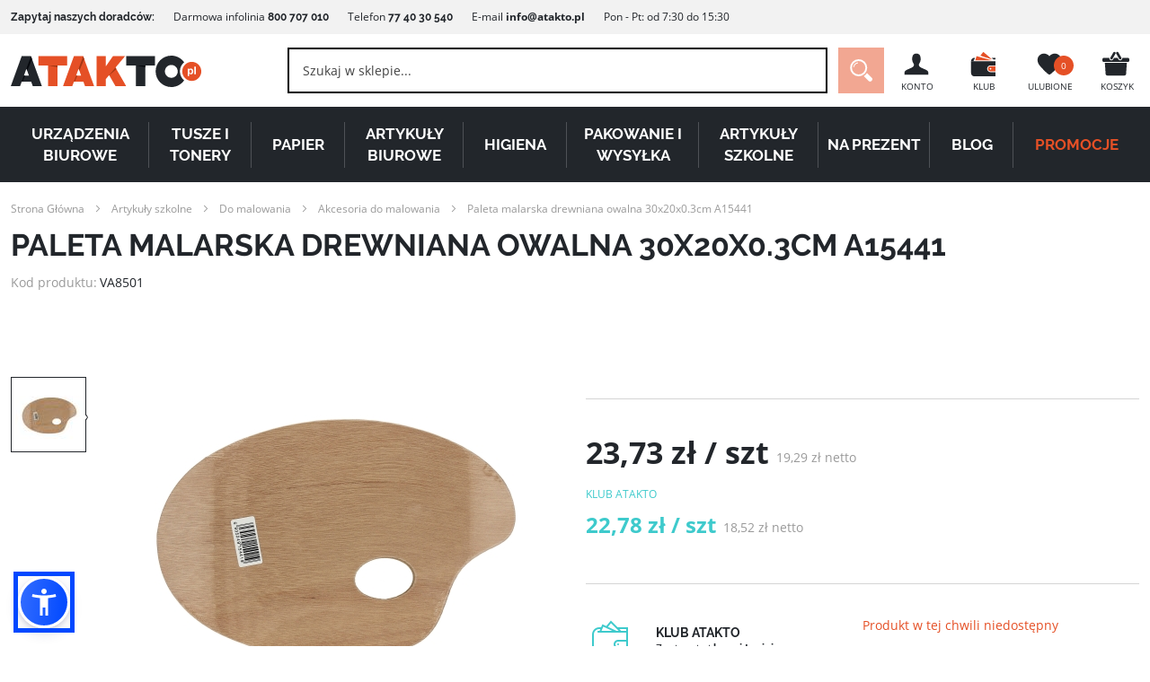

--- FILE ---
content_type: text/html; charset=UTF-8
request_url: https://atakto.pl/paleta-malarska-drewniana-owalna-30x20x0-3cm-a15441
body_size: 28486
content:
<!doctype html>
<html lang="pl">
    <head prefix="og: http://ogp.me/ns# fb: http://ogp.me/ns/fb# product: http://ogp.me/ns/product#">
        <script>
    var LOCALE = 'pl\u002DPL';
    var BASE_URL = 'https\u003A\u002F\u002Fatakto.pl\u002F';
    var require = {
        'baseUrl': 'https\u003A\u002F\u002Fatakto.pl\u002Fstatic\u002Fversion1769058831\u002Ffrontend\u002FIdeacto\u002Fatakto\u002Fpl_PL'
    };</script>        <meta charset="utf-8"/>
<meta name="title" content="Paleta malarska drewniana owalna A15441 - Atakto.pl"/>
<meta name="description" content="Paleta malarska drewniana owalna A15441. Artykuły biurowe kupisz w sklepie papierniczym Atakto. Szybka dostawa. Sprawdź!"/>
<meta name="robots" content="INDEX,FOLLOW"/>
<meta name="viewport" content="width=device-width, initial-scale=1"/>
<meta name="format-detection" content="telephone=no"/>
<meta name="msapplication-TileColor" content="#ffffff"/>
<meta name="msapplication-TileImage" content="https://atakto.pl/static/version1769058831/frontend/Ideacto/atakto/pl_PL/Magento_Theme/favicon/ms-icon-144x144.png"/>
<meta name="theme-color" content="#ffffff"/>
<title>Paleta malarska drewniana owalna A15441 - Atakto.pl</title>
<link  rel="stylesheet" type="text/css"  media="all" href="https://atakto.pl/static/version1769058831/frontend/Ideacto/atakto/pl_PL/VProgs_Notification/css/styles.min.css" />
<link  rel="stylesheet" type="text/css"  media="all" href="https://atakto.pl/static/version1769058831/frontend/Ideacto/atakto/pl_PL/css/styles-m.min.css" />
<link  rel="stylesheet" type="text/css"  media="all" href="https://atakto.pl/static/version1769058831/frontend/Ideacto/atakto/pl_PL/Smartmage_InfoBar/css/info-bar.min.css" />
<link  rel="stylesheet" type="text/css"  media="all" href="https://atakto.pl/static/version1769058831/frontend/Ideacto/atakto/pl_PL/Ves_All/lib/owl.carousel/assets/owl.carousel.min.css" />
<link  rel="stylesheet" type="text/css"  media="all" href="https://atakto.pl/static/version1769058831/frontend/Ideacto/atakto/pl_PL/Ves_All/lib/bootstrap/css/bootstrap.min.css" />
<link  rel="stylesheet" type="text/css"  media="all" href="https://atakto.pl/static/version1769058831/frontend/Ideacto/atakto/pl_PL/Ves_Blog/css/font-awesome.min.css" />
<link  rel="stylesheet" type="text/css"  media="all" href="https://atakto.pl/static/version1769058831/frontend/Ideacto/atakto/pl_PL/Ves_Blog/css/styles.min.css" />
<link  rel="stylesheet" type="text/css"  media="all" href="https://atakto.pl/static/version1769058831/frontend/Ideacto/atakto/pl_PL/WaPoNe_CookieNotification/css/cookienotification.min.css" />
<link  rel="stylesheet" type="text/css"  media="all" href="https://atakto.pl/static/version1769058831/frontend/Ideacto/atakto/pl_PL/mage/gallery/gallery.min.css" />
<link  rel="stylesheet" type="text/css"  media="screen and (min-width: 768px)" href="https://atakto.pl/static/version1769058831/frontend/Ideacto/atakto/pl_PL/css/styles-l.min.css" />
<link  rel="stylesheet" type="text/css"  media="all" type="text/css" rel="stylesheet" href="https://atakto.pl/static/version1769058831/frontend/Ideacto/atakto/pl_PL/css/fonts.min.css" />
<link  rel="icon" type="image/x-icon" href="https://atakto.pl/static/version1769058831/frontend/Ideacto/atakto/pl_PL/Magento_Theme/favicon.ico" />
<link  rel="shortcut icon" type="image/x-icon" href="https://atakto.pl/static/version1769058831/frontend/Ideacto/atakto/pl_PL/Magento_Theme/favicon.ico" />
<script  type="text/javascript"  src="https://atakto.pl/static/version1769058831/frontend/Ideacto/atakto/pl_PL/requirejs/require.min.js"></script>
<script  type="text/javascript"  src="https://atakto.pl/static/version1769058831/frontend/Ideacto/atakto/pl_PL/requirejs-min-resolver.min.js"></script>
<script  type="text/javascript"  src="https://atakto.pl/static/version1769058831/frontend/Ideacto/atakto/pl_PL/mage/requirejs/mixins.min.js"></script>
<script  type="text/javascript"  src="https://atakto.pl/static/version1769058831/frontend/Ideacto/atakto/pl_PL/requirejs-config.min.js"></script>
<script  type="text/javascript"  src="https://atakto.pl/static/version1769058831/frontend/Ideacto/atakto/pl_PL/Smile_ElasticsuiteTracker/js/tracking.min.js"></script>
<link  rel="manifest" href="/manifest.json" />
<link  rel="apple-touch-icon" sizes="57x57" href="https://atakto.pl/static/version1769058831/frontend/Ideacto/atakto/pl_PL/Magento_Theme/favicon/apple-icon-57x57.png" />
<link  rel="apple-touch-icon" sizes="60x60" href="https://atakto.pl/static/version1769058831/frontend/Ideacto/atakto/pl_PL/Magento_Theme/favicon/apple-icon-60x60.png" />
<link  rel="apple-touch-icon" sizes="72x72" href="https://atakto.pl/static/version1769058831/frontend/Ideacto/atakto/pl_PL/Magento_Theme/favicon/apple-icon-72x72.png" />
<link  rel="apple-touch-icon" sizes="76x76" href="https://atakto.pl/static/version1769058831/frontend/Ideacto/atakto/pl_PL/Magento_Theme/favicon/apple-icon-76x76.png" />
<link  rel="apple-touch-icon" sizes="114x114" href="https://atakto.pl/static/version1769058831/frontend/Ideacto/atakto/pl_PL/Magento_Theme/favicon/apple-icon-114x114.png" />
<link  rel="apple-touch-icon" sizes="120x120" href="https://atakto.pl/static/version1769058831/frontend/Ideacto/atakto/pl_PL/Magento_Theme/favicon/apple-icon-120x120.png" />
<link  rel="apple-touch-icon" sizes="144x144" href="https://atakto.pl/static/version1769058831/frontend/Ideacto/atakto/pl_PL/Magento_Theme/favicon/apple-icon-144x144.png" />
<link  rel="apple-touch-icon" sizes="152x152" href="https://atakto.pl/static/version1769058831/frontend/Ideacto/atakto/pl_PL/Magento_Theme/favicon/apple-icon-152x152.png" />
<link  rel="apple-touch-icon" sizes="180x180" href="https://atakto.pl/static/version1769058831/frontend/Ideacto/atakto/pl_PL/Magento_Theme/favicon/apple-icon-180x180.png" />
<link  rel="icon" type="image/png" sizes="192x192" href="https://atakto.pl/static/version1769058831/frontend/Ideacto/atakto/pl_PL/Magento_Theme/favicon/android-icon-192x192.png" />
<link  rel="icon" type="image/png" sizes="32x32" href="https://atakto.pl/static/version1769058831/frontend/Ideacto/atakto/pl_PL/Magento_Theme/favicon/favicon-32x32.png" />
<link  rel="icon" type="image/png" sizes="96x96" href="https://atakto.pl/static/version1769058831/frontend/Ideacto/atakto/pl_PL/Magento_Theme/favicon/favicon-96x96.png" />
<link  rel="icon" type="image/png" sizes="16x16" href="https://atakto.pl/static/version1769058831/frontend/Ideacto/atakto/pl_PL/Magento_Theme/favicon/favicon-16x16.png" />
<link  rel="manifest" href="https://atakto.pl/static/version1769058831/frontend/Ideacto/atakto/pl_PL/Magento_Theme/favicon/manifest.json" />
<link  rel="canonical" href="https://atakto.pl/paleta-malarska-drewniana-owalna-30x20x0-3cm-a15441" />
        
<!-- Google Tag Manager by MagePal -->
<script>window.dataLayer = window.dataLayer || [];</script>
<script type="text/x-magento-init">
    {
        "*": {
            "magepalGtmDatalayer": {
                "isCookieRestrictionModeEnabled": 0,
                "currentWebsite": 1,
                "cookieName": "user_allowed_save_cookie",
                "dataLayer": "dataLayer",
                "accountId": "GTM-PG9FNF",
                "data": [{"ecommerce":{"currencyCode":"PLN"},"pageType":"catalog_product_view","list":"detail","product":{"id":"34791","sku":"VA8501","name":"Paleta malarska drewniana owalna 30x20x0.3cm A15441","price":"23.73","attribute_set_id":"238","path":"Paleta malarska drewniana owalna 30x20x0.3cm A15441"}}],
                "isGdprEnabled": 0,
                "gdprOption": 0,
                "addJsInHeader": 0,
                "containerCode": ""
            }
        }
    }
</script>
<!-- End Google Tag Manager by MagePal -->
    <script type="text/x-magento-init">
        {
            "*": {
                "Magento_PageCache/js/form-key-provider": {
                    "isPaginationCacheEnabled":
                        0                }
            }
        }
    </script>


<meta property="og:title" content="Paleta&#x20;malarska&#x20;drewniana&#x20;owalna&#x20;30x20x0.3cm&#x20;A15441" />
<meta property="og:description" content="Drewniana&#x20;paletka&#x20;do&#x20;farb&amp;nbsp&#x3B;marki&#x20;Conda.Model&#x3A;&#x20;CON&#x20;A15441Paletka&#x20;wykonana&#x20;ze&#x20;sklejkiKlasyczny,&#x20;owalny&#x20;kszta&#x0142;t&amp;nbsp&#x3B;z&#x20;u&#x0142;atwiaj&#x0105;cym&#x20;u&#x017C;ytkowanie&amp;nbsp&#x3B;otworem&#x20;na&#x20;palecPaleta&#x20;jest&#x20;zaimpregnowana,&#x20;co&#x20;u&#x0142;atwia&#x20;jej&#x20;mycie&#x20;i&#x20;utrzymanie&#x20;w&#x20;czysto&#x015B;ciPrzeznaczona&#x20;do&#x20;wszystkich&#x20;rodzaj&amp;oacute&#x3B;w&#x20;farbWymiary&#x3A;&amp;nbsp&#x3B;30&amp;nbsp&#x3B;x&#x20;20&#x20;x&#x20;0.3&#x20;cm" />
<meta property="og:locale" content="pl_PL" />
<meta property="og:determiner" content="" />
<meta property="og:type" content="product" />
<meta property="article:author" content="Atakto.pl" />
<meta property="article:tag" content="Artykuły szkolne, Do malowania, Akcesoria do malowania, Conda" />
<meta property="og:url" content="https://atakto.pl/paleta-malarska-drewniana-owalna-30x20x0-3cm-a15441" />
<meta property="og:image" content="https://atakto.pl/media/catalog/product/cache/f2ef526df4d3f6593cb9a4bc99965aeb/i/m/image_975_4_1342652509.jpg" />
<meta property="og:image:type" content="image/jpeg" />
<meta property="og:image:width" content="500" />
<meta property="og:image:height" content="500" />
    <meta property="product:price:amount" content="23.73"/>
    <meta property="product:price:currency"
      content="PLN"/>

<meta name="twitter:title" content="Paleta&#x20;malarska&#x20;drewniana&#x20;owalna&#x20;30x20x0.3cm&#x20;A15441">
<meta name="twitter:description" content="Drewniana&#x20;paletka&#x20;do&#x20;farb&amp;nbsp&#x3B;marki&#x20;Conda.Model&#x3A;&#x20;CON&#x20;A15441Paletka&#x20;wykonana&#x20;ze&#x20;sklejkiKlasyczny,&#x20;owalny&#x20;kszta&#x0142;t&amp;nbsp&#x3B;z&#x20;u&#x0142;atwiaj&#x0105;cym&#x20;u&#x017C;ytkowanie&amp;nbsp&#x3B;otworem&#x20;na&#x20;palecPaleta&#x20;jest&#x20;zaimpregnowana,&#x20;co&#x20;u&#x0142;atwia&#x20;jej&#x20;mycie&#x20;i&#x20;utrzymanie&#x20;w&#x20;czysto&#x015B;ciPrzeznaczona&#x20;do&#x20;wszystkich&#x20;rodzaj&amp;oacute&#x3B;w&#x20;farbWymiary&#x3A;&amp;nbsp&#x3B;30&amp;nbsp&#x3B;x&#x20;20&#x20;x&#x20;0.3&#x20;cm">
<meta name="twitter:image" content="https://atakto.pl/media/catalog/product/cache/f2ef526df4d3f6593cb9a4bc99965aeb/i/m/image_975_4_1342652509.jpg">
<meta name="twitter:site" content="https://atakto.pl/">

<meta name="DC.Title" content="Paleta&#x20;malarska&#x20;drewniana&#x20;owalna&#x20;30x20x0.3cm&#x20;A15441">
<meta name="DC.Creator" content="Atakto.pl">
<meta name="DC.Subject" content="Paleta&#x20;malarska&#x20;drewniana&#x20;owalna&#x20;30x20x0.3cm&#x20;A15441">
<meta name="DC.Description" content="Drewniana&#x20;paletka&#x20;do&#x20;farb&amp;nbsp&#x3B;marki&#x20;Conda.Model&#x3A;&#x20;CON&#x20;A15441Paletka&#x20;wykonana&#x20;ze&#x20;sklejkiKlasyczny,&#x20;owalny&#x20;kszta&#x0142;t&amp;nbsp&#x3B;z&#x20;u&#x0142;atwiaj&#x0105;cym&#x20;u&#x017C;ytkowanie&amp;nbsp&#x3B;otworem&#x20;na&#x20;palecPaleta&#x20;jest&#x20;zaimpregnowana,&#x20;co&#x20;u&#x0142;atwia&#x20;jej&#x20;mycie&#x20;i&#x20;utrzymanie&#x20;w&#x20;czysto&#x015B;ciPrzeznaczona&#x20;do&#x20;wszystkich&#x20;rodzaj&amp;oacute&#x3B;w&#x20;farbWymiary&#x3A;&amp;nbsp&#x3B;30&amp;nbsp&#x3B;x&#x20;20&#x20;x&#x20;0.3&#x20;cm">
<meta name="DC.Publisher" content="Atakto.pl">
<meta name="DC.Contributor" content="Atakto.pl">
<meta name="DC.Type" content="Text">
<meta name="DC.Format" content="HTML">
<meta name="DC.Identifier" content="EAN:6935249154419">
<link rel="DC.Source" href="https://atakto.pl/paleta-malarska-drewniana-owalna-30x20x0-3cm-a15441">
<meta name="DC.Language" content="pl_PL">
<meta name="DC.Relation" content="Conda">
<meta name="DC.Coverage" content="Poland">
<meta name="DC.Rights" content="Atakto.pl"><script type="application/ld+json">
    {
        "@context": "https://schema.org/",
        "@type": "Product",
        "name": "Paleta malarska drewniana owalna 30x20x0.3cm A15441",
        "description": "&lt;p&gt;Drewniana paletka do farb&nbsp;marki &lt;strong&gt;Conda&lt;/strong&gt;.&lt;/p&gt;&lt;ul&gt;&lt;li&gt;Model: &lt;strong&gt;CON A15441&lt;/strong&gt;&lt;/li&gt;&lt;li&gt;&lt;strong&gt;Paletka wykonana ze sklejki&lt;/strong&gt;&lt;/li&gt;&lt;li&gt;&lt;strong&gt;Klasyczny, owalny kształt&lt;/strong&gt;&nbsp;z ułatwiającym użytkowanie&nbsp;otworem na palec&lt;/li&gt;&lt;li&gt;Paleta jest &lt;strong&gt;zaimpregnowana&lt;/strong&gt;, co ułatwia jej mycie i utrzymanie w czystości&lt;/li&gt;&lt;li&gt;Przeznaczona do &lt;strong&gt;wszystkich rodzaj&oacute;w farb&lt;/strong&gt;&lt;/li&gt;&lt;li&gt;Wymiary:&nbsp;&lt;strong&gt;30&nbsp;x 20 x 0.3 cm&lt;/strong&gt;&lt;/li&gt;&lt;/ul&gt;",
        "sku": "VA8501",
        "gtin8" : "6935249154419",
        "brand": {
            "@type": "Brand",
            "name": "Conda"
        },
        "image" : [
            "https://atakto.pl/media/catalog/product/cache/f2ef526df4d3f6593cb9a4bc99965aeb/i/m/image_975_4_1342652509.jpg"
        ],
        "offers" :
        {
            "@type": "Offer",
            "url": "https://atakto.pl/paleta-malarska-drewniana-owalna-30x20x0-3cm-a15441",
            "priceCurrency": "PLN",
            "price": "23.73",
            "availability": "https://schema.org/OutOfStock",
            "priceValidUntil" : "2027-01-25"
        }
            }
</script>
    <script type="application/ld+json">
        {
            "@context": "https://schema.org",
            "@type": "BreadcrumbList",
            "itemListElement": [
                                                        {
                        "@type": "ListItem",
                        "position": "1",
                        "name": "Strona Główna",
                        "item": "https://atakto.pl/"
                    }
                                                        ,                    {
                        "@type": "ListItem",
                        "position": "2",
                        "name": "Artykuły szkolne",
                        "item": "https://atakto.pl/artykuly-szkolne"
                    }
                                                        ,                    {
                        "@type": "ListItem",
                        "position": "3",
                        "name": "Do malowania",
                        "item": "https://atakto.pl/artykuly-szkolne/do-malowania"
                    }
                                                        ,                    {
                        "@type": "ListItem",
                        "position": "4",
                        "name": "Akcesoria do malowania",
                        "item": "https://atakto.pl/artykuly-szkolne/do-malowania/akcesoria-do-malowania"
                    }
                                                        ,                    {
                        "@type": "ListItem",
                        "position": "5",
                        "name": "Paleta malarska drewniana owalna 30x20x0.3cm A15441",
                        "item": ""
                    }
                                                ]
        }
    </script>
    </head>
    <body data-container="body"
          data-mage-init='{"loaderAjax": {}, "loader": { "icon": "https://atakto.pl/static/version1769058831/frontend/Ideacto/atakto/pl_PL/images/loader-2.gif"}}'
        id="html-body" class="catalog-product-view product-paleta-malarska-drewniana-owalna-30x20x0-3cm-a15441 page-layout-1column">
        
<!-- Google Tag Manager by MagePal -->
<noscript><iframe src="//www.googletagmanager.com/ns.html?id=GTM-PG9FNF"
height="0" width="0" style="display:none;visibility:hidden"></iframe></noscript>
<!-- End Google Tag Manager by MagePal -->
<script>    if (window.APP == undefined) {
        window.APP = {};
    }
    window.APP.localize = [];
    window.APP.localize['currencySymbol'] = "zł";
    window.APP.paths = [];
    window.APP.paths['baseUrl'] = "https://atakto.pl/";
    window.APP.paths['images'] = "https://atakto.pl/static/version1769058831/frontend/Ideacto/atakto/pl_PL/images";
    window.APP.translates = {};</script><script type="text/x-magento-init">
  {
    "*": {
      "js/appf": {},
      "js/additional": {}
    }
  }
</script>

<script type="text/x-magento-init">
    {
        "*": {
            "Magento_PageBuilder/js/widget-initializer": {
                "config": {"[data-content-type=\"slider\"][data-appearance=\"default\"]":{"Magento_PageBuilder\/js\/content-type\/slider\/appearance\/default\/widget":false},"[data-content-type=\"map\"]":{"Magento_PageBuilder\/js\/content-type\/map\/appearance\/default\/widget":false},"[data-content-type=\"row\"]":{"Magento_PageBuilder\/js\/content-type\/row\/appearance\/default\/widget":false},"[data-content-type=\"tabs\"]":{"Magento_PageBuilder\/js\/content-type\/tabs\/appearance\/default\/widget":false},"[data-content-type=\"slide\"]":{"Magento_PageBuilder\/js\/content-type\/slide\/appearance\/default\/widget":{"buttonSelector":".pagebuilder-slide-button","showOverlay":"hover","dataRole":"slide"}},"[data-content-type=\"banner\"]":{"Magento_PageBuilder\/js\/content-type\/banner\/appearance\/default\/widget":{"buttonSelector":".pagebuilder-banner-button","showOverlay":"hover","dataRole":"banner"}},"[data-content-type=\"buttons\"]":{"Magento_PageBuilder\/js\/content-type\/buttons\/appearance\/inline\/widget":false},"[data-content-type=\"products\"][data-appearance=\"carousel\"]":{"Magento_PageBuilder\/js\/content-type\/products\/appearance\/carousel\/widget":false}},
                "breakpoints": {"desktop":{"label":"Desktop","stage":true,"default":true,"class":"desktop-switcher","icon":"Magento_PageBuilder::css\/images\/switcher\/switcher-desktop.svg","conditions":{"min-width":"1024px"},"options":{"products":{"default":{"slidesToShow":"5"}}}},"tablet":{"conditions":{"max-width":"1024px","min-width":"768px"},"options":{"products":{"default":{"slidesToShow":"4"},"continuous":{"slidesToShow":"3"}}}},"mobile":{"label":"Mobile","stage":true,"class":"mobile-switcher","icon":"Magento_PageBuilder::css\/images\/switcher\/switcher-mobile.svg","media":"only screen and (max-width: 768px)","conditions":{"max-width":"768px","min-width":"640px"},"options":{"products":{"default":{"slidesToShow":"3"}}}},"mobile-small":{"conditions":{"max-width":"640px"},"options":{"products":{"default":{"slidesToShow":"2"},"continuous":{"slidesToShow":"1"}}}}}            }
        }
    }
</script>

<div class="cookie-status-message" id="cookie-status">
    The store will not work correctly when cookies are disabled.</div>
<script type="text&#x2F;javascript">document.querySelector("#cookie-status").style.display = "none";</script>
<script type="text/x-magento-init">
    {
        "*": {
            "cookieStatus": {}
        }
    }
</script>

<script type="text/x-magento-init">
    {
        "*": {
            "mage/cookies": {
                "expires": null,
                "path": "\u002F",
                "domain": ".atakto.pl",
                "secure": true,
                "lifetime": "86400"
            }
        }
    }
</script>
    <noscript>
        <div class="message global noscript">
            <div class="content">
                <p>
                    <strong>Wygląda na to, że JavaScript jest wyłączony w twojej przeglądarce.</strong>
                    <span>
                        By w pełni cieszyć się naszą stroną, upewnij się, że włączyłeś JavaScript w swojej przeglądarce.                    </span>
                </p>
            </div>
        </div>
    </noscript>

<script>
    window.cookiesConfig = window.cookiesConfig || {};
    window.cookiesConfig.secure = true;
</script><script>    require.config({
        map: {
            '*': {
                wysiwygAdapter: 'mage/adminhtml/wysiwyg/tiny_mce/tinymceAdapter'
            }
        }
    });</script><script>    require.config({
        paths: {
            googleMaps: 'https\u003A\u002F\u002Fmaps.googleapis.com\u002Fmaps\u002Fapi\u002Fjs\u003Fv\u003D3\u0026key\u003D'
        },
        config: {
            'Magento_PageBuilder/js/utils/map': {
                style: '',
            },
            'Magento_PageBuilder/js/content-type/map/preview': {
                apiKey: '',
                apiKeyErrorMessage: 'You\u0020must\u0020provide\u0020a\u0020valid\u0020\u003Ca\u0020href\u003D\u0027https\u003A\u002F\u002Fatakto.pl\u002Fadminhtml\u002Fsystem_config\u002Fedit\u002Fsection\u002Fcms\u002F\u0023cms_pagebuilder\u0027\u0020target\u003D\u0027_blank\u0027\u003EGoogle\u0020Maps\u0020API\u0020key\u003C\u002Fa\u003E\u0020to\u0020use\u0020a\u0020map.'
            },
            'Magento_PageBuilder/js/form/element/map': {
                apiKey: '',
                apiKeyErrorMessage: 'You\u0020must\u0020provide\u0020a\u0020valid\u0020\u003Ca\u0020href\u003D\u0027https\u003A\u002F\u002Fatakto.pl\u002Fadminhtml\u002Fsystem_config\u002Fedit\u002Fsection\u002Fcms\u002F\u0023cms_pagebuilder\u0027\u0020target\u003D\u0027_blank\u0027\u003EGoogle\u0020Maps\u0020API\u0020key\u003C\u002Fa\u003E\u0020to\u0020use\u0020a\u0020map.'
            },
        }
    });</script><script>
    require.config({
        shim: {
            'Magento_PageBuilder/js/utils/map': {
                deps: ['googleMaps']
            }
        }
    });</script><div class="page-wrapper"><header class="page-header">
<div class="ribbon">
    <div class="row">
<div class="large-12 columns">
<div class="ribbon-container__left"><strong>Zapytaj naszych doradców:</strong> Darmowa infolinia <strong>800 707 010</strong> Telefon&nbsp;<strong>77 40 30 540</strong> E-mail&nbsp;<strong><a href="mailto:info@atakto.pl" target="_blank" rel="noopener">info@atakto.pl</a></strong>&nbsp;Pon - Pt:&nbsp;od&nbsp;7:30&nbsp;do&nbsp;15:30</div>
</div>
</div></div><div class="row"><div class="header-logo">
    <a class="logo" href="https://atakto.pl/" title="Atakto">

        <svg
	        	                        viewBox="0 0 516 85"><style>.st0{fill:#e55026}.st1{fill:#a33714}.st2{fill:#22262b}.st3{fill:#06080d}</style><path class="st0" d="M177 54l6.8-18.7 6.8 18.7H177zm19.1-52.5H171l-29.5 81.2h25.1l4.4-12h25.8l4.4 12h24.6L196.1 1.5z"/><path class="st1" d="M177 54l-6.1 16.7h2.3l7.1-16.7H177zM185.8 40.8L199 9.5l-2.9-8-12.3 33.7 2 5.6z"/><path class="st0" d="M74.7 1.5v25.1h26.5v56.1h25.1V26.6h26.5V1.5H74.7z"/><path class="st2" d="M35.6 54l6.8-18.7L49.2 54H35.6zM54.7 1.5H29.5L0 82.7h25.1l4.4-12h25.8l4.4 12h24.6L54.7 1.5z"/><path class="st3" d="M35.6 54l-6.1 16.7h2.3l7-16.7h-3.2zM44.4 40.8L57.6 9.5l-2.9-8-12.3 33.8 2 5.5z"/><path d="M257.5 63.4z" fill="#22404d"/><path class="st0" d="M283.7 32.3l25.8-30.8h-32.8l-19.2 27.4V1.5h-25.1v81.2h25.1V63.4l8.9-10.7 17.3 30h29l-29-50.4z"/><path class="st1" d="M126.3 26.6h-25l25.1 4.7v-4.7z"/><path class="st2" d="M312.7 1.5v25.1h26.5v56.1h25.1V26.6h26.5V1.5h-78.1z"/><path class="st3" d="M364.3 26.6h-25l25.1 4.7v-4.7z"/><path class="st2" d="M434.9 60c-9.6 0-17.4-7.8-17.4-17.4 0-9.6 7.8-17.4 17.4-17.4 9.6 0 17.4 7.8 17.4 17.4.1 9.5-7.7 17.4-17.4 17.4zm23.2-17.5c0-9.9 4.5-18.7 11.5-24.6C461.9 7.1 449.2 0 434.9 0c-23.5 0-42.5 19-42.5 42.5s19 42.5 42.5 42.5c14.3 0 26.9-7.1 34.7-17.9-7-5.9-11.5-14.7-11.5-24.6z"/><path d="M486.9 38c-2.7 0-3.5 2.4-3.5 4.8s.9 4.7 3.6 4.7 3.5-2.3 3.5-4.7c-.1-2.4-1-4.8-3.6-4.8z" fill="#e35a39"/><path class="st0" d="M501.2 50.2h-4.1V29.6h4.1v20.6zm-13.2.4c-1.8 0-3.5-.8-4.5-2.2h-.1v7.1h-4.1V35.3h3.9v1.9h.1c1-1.6 2.6-2.3 4.4-2.3 4.7 0 6.8 3.8 6.8 8 0 4-2.2 7.7-6.5 7.7zm2.3-33.8c-14.2 0-25.8 11.5-25.8 25.8 0 14.2 11.5 25.8 25.8 25.8 14.2 0 25.8-11.5 25.8-25.8-.1-14.3-11.6-25.8-25.8-25.8z"/><path class="st1" d="M266.5 52.7l.4.6 19.1-17-2.3-4-17.2 20.4z"/></svg>

    </a>
</div><div class="header-nav"><ul><li>
    <a href="https://atakto.pl/customer/account/">
            <span>
                <svg viewBox="0 0 34 34">
                    <path class="dark" d="M17 5c4 0 5 3 5 6.5 0 4-2 5-2 6.5v1c0 3.2 11 4.7 11 8v3H3v-3c0-3.3 11-4.8 11-8v-1c0-1.5-2-2.5-2-6.5C12 8 13 5 17 5z"/>
                </svg>
            </span>
        <p>Konto</p>
    </a>
</li>    <li>
        <a href="/klub-atakto">
            <span>
                <svg width="34" height="34" id="club" viewBox="0 0 34 34">
                    <path class="dark" d="M7 12c-.6 0-1 .4-1 1s.4 1 1 1H3c0-2.2 1.8-4 4-4h.5L7 12z"/>
                    <path class="dark" d="M32 19h-6c-2.2 0-4 1.8-4 4s1.8 4 4 4h6v5H7c-2.2 0-4-1.8-4-4V14h29v5z"/>
                    <path class="orange" d="M26 20h6v6h-6c-1.7 0-3-1.3-3-3s1.3-3 3-3zm0 4c.6 0 1-.4 1-1s-.4-1-1-1-1 .4-1 1 .4 1 1 1z"/>
                    <path class="orange" d="M9.5 8L8 13h19.5z"/>
                    <path class="orange" d="M17.5 3L14 7.5 28 12z"/>
                    <path class="dark" d="M27.5 10H32v2h-2.5z"/>
                </svg>
            </span>
            <p>Klub</p>
        </a>
    </li>
<li class="link wishlist" data-bind="scope: 'wishlist'">
	<a href="https://atakto.pl/wishlist/">
        <span>
            <svg xmlns="http://www.w3.org/2000/svg" viewBox="0 0 34 34">
                <path class="dark"  d="M17 30c-1.1 0-5.4-4.1-8.5-7.5-3-3.3-5.5-5.8-5.5-10C3 8.4 6.4 5 10.5 5 13 5 15.6 6.2 17 8v22zm0 0V8c1.4-1.8 4-3 6.5-3 4.1 0 7.5 3.4 7.5 7.5 0 4.2-2.5 6.7-5.5 10-3.1 3.4-7.4 7.5-8.5 7.5z" fill="#22262b"/>
            </svg>
            <!-- ko if: wishlist().counter -->
                <i data-bind="text: wishlist().counter" id="fav-ammount" class="counter qty"></i>
            <!-- /ko -->
            <!-- ko ifnot: wishlist().counter -->
                <i id="fav-ammount">0</i>
            <!-- /ko -->
        </span>
        <p>Ulubione</p>
	</a>
</li>
<script type="text/x-magento-init">
    {
        "*": {
            "Magento_Ui/js/core/app": {
                "components": {
                    "wishlist": {
                        "component": "Magento_Wishlist/js/view/wishlist"
                    }
                }
            }
        }
    }

</script><li data-block="minicart" class="minicart-wrapper">
    <a class="action showcart" href="https://atakto.pl/checkout/cart/" data-bind="scope: 'minicart_content'">
        <span>
            <svg width="34" height="34" id="cart" viewBox="0 0 34 34">
                <path class="dark" d="M19,10l1,1.8c0.7,1.2,2.2,1.6,3.4,0.9c1-0.6,1.4-1.7,1.2-2.7H31c1.1,0,2,0.9,2,2v1c0,1.1-0.9,2-2,2H17H3 c-1.1,0-2-0.9-2-2v-1c0-1.1,0.9-2,2-2h6.3c-0.2,1,0.2,2.2,1.2,2.7c1.2,0.7,2.7,0.3,3.4-0.9l1-1.8h2H19z M17,16h13l-0.9,13.1 c-0.1,1.1-0.9,1.9-2,1.9H17H6.9c-1.1,0-1.9-0.8-2-1.9L4,16H17z M16,3.2c0.7,0.4,1,1.3,0.5,2L13,11.3c-0.4,0.7-1.3,1-2,0.5 s-1-1.3-0.5-2L14,3.8C14.4,3,15.3,2.8,16,3.2z M18,3.2c0.7-0.4,1.6-0.2,2,0.5l3.5,6.1c0.4,0.7,0.2,1.6-0.5,2s-1.6,0.2-2-0.5 l-3.5-6.1C17,4.5,17.3,3.6,18,3.2z"/>
            </svg>
            <i id="cart-ammount" class="counter qty empty" data-bind="css: { empty: !!getCartParam('summary_count') == false }, blockLoader: isLoading"><!-- ko text: getCartParam('summary_count') --><!-- /ko --></i>
        </span>
        <p>Koszyk</p>

    </a>
            <div class="block block-minicart empty"
             data-role="dropdownDialog"
             data-mage-init='{"dropdownDialog":{
                "appendTo":"[data-block=minicart]",
                "triggerTarget":".showcart",
                "timeout": "2000",
                "closeOnMouseLeave": false,
                "closeOnEscape": true,
                "triggerClass":"active",
                "parentClass":"active",
                "buttons":[]}}'>
            <div id="minicart-content-wrapper" data-bind="scope: 'minicart_content'">
                <!-- ko template: getTemplate() --><!-- /ko -->
            </div>
                    </div>
        <script>
        window.checkout = {"shoppingCartUrl":"https:\/\/atakto.pl\/checkout\/cart\/","checkoutUrl":"https:\/\/atakto.pl\/checkout\/","updateItemQtyUrl":"https:\/\/atakto.pl\/checkout\/sidebar\/updateItemQty\/","removeItemUrl":"https:\/\/atakto.pl\/checkout\/sidebar\/removeItem\/","imageTemplate":"Magento_Catalog\/product\/image_with_borders","baseUrl":"https:\/\/atakto.pl\/","minicartMaxItemsVisible":5,"websiteId":"1","maxItemsToDisplay":10,"storeId":"1","storeGroupId":"1","customerLoginUrl":"https:\/\/atakto.pl\/customer\/account\/login\/","isRedirectRequired":false,"autocomplete":"off","captcha":{"user_login":{"isCaseSensitive":false,"imageHeight":50,"imageSrc":"","refreshUrl":"https:\/\/atakto.pl\/captcha\/refresh\/","isRequired":false,"timestamp":1769360140}}};
    </script>
    <script type="text/x-magento-init">
    {
        "[data-block='minicart']": {
            "Magento_Ui/js/core/app": {"components":{"minicart_content":{"children":{"subtotal.container":{"children":{"subtotal":{"children":{"subtotal.totals":{"config":{"display_cart_subtotal_incl_tax":0,"display_cart_subtotal_excl_tax":0,"template":"Magento_Tax\/checkout\/minicart\/subtotal\/totals"},"children":{"subtotal.totals.msrp":{"component":"Magento_Msrp\/js\/view\/checkout\/minicart\/subtotal\/totals","config":{"displayArea":"minicart-subtotal-hidden","template":"Magento_Msrp\/checkout\/minicart\/subtotal\/totals"}}},"component":"Magento_Tax\/js\/view\/checkout\/minicart\/subtotal\/totals"}},"component":"uiComponent","config":{"template":"Magento_Checkout\/minicart\/subtotal"}}},"component":"uiComponent","config":{"displayArea":"subtotalContainer"}},"item.renderer":{"component":"Magento_Checkout\/js\/view\/cart-item-renderer","config":{"displayArea":"defaultRenderer","template":"Magento_Checkout\/minicart\/item\/default"},"children":{"item.image":{"component":"Magento_Catalog\/js\/view\/image","config":{"template":"Magento_Catalog\/product\/image","displayArea":"itemImage"}},"checkout.cart.item.price.sidebar":{"component":"uiComponent","config":{"template":"Magento_Checkout\/minicart\/item\/price","displayArea":"priceSidebar"}}}},"extra_info":{"component":"uiComponent","config":{"displayArea":"extraInfo"}},"promotion":{"component":"uiComponent","config":{"displayArea":"promotion"}}},"config":{"itemRenderer":{"default":"defaultRenderer","simple":"defaultRenderer","virtual":"defaultRenderer"},"template":"Magento_Checkout\/minicart\/content"},"component":"Magento_Checkout\/js\/view\/minicart"}},"types":[]}        },
        "*": {
            "Magento_Ui/js/block-loader": "https://atakto.pl/static/version1769058831/frontend/Ideacto/atakto/pl_PL/images/loader-1.gif"
        }
    }
    </script>
</li>


</ul></div><div class="header-open-nav"><a href="#" class="open-nav">
    <i>
        <svg width="32" height="21" xmlns="http://www.w3.org/2000/svg"><path d="M0 0h32v3H0V0zm0 9h32v3H0V9zm0 9h32v3H0v-3z" fill="#FFF" fill-rule="evenodd"/></svg>
    </i>
    <i class="opened"><svg xmlns="http://www.w3.org/2000/svg" viewBox="0 0 32 32"><path d="M17.5 16l5.5 5.5-1.5 1.5-5.5-5.5-5.5 5.5L9 21.5l5.5-5.5L9 10.5 10.5 9l5.5 5.5L21.5 9l1.5 1.5-5.5 5.5zM16 32C7.2 32 0 24.8 0 16S7.2 0 16 0s16 7.2 16 16-7.2 16-16 16zm0-2c7.7 0 14-6.3 14-14S23.7 2 16 2 2 8.3 2 16s6.3 14 14 14z" fill="#22262b"/></svg></i>
    <span class="h6">KATEGORIE</span>
</a></div><div class="header-search">
<form class="form minisearch" id="search_mini_form" action="https://atakto.pl/catalogsearch/result/" method="get">
    <div class="field search">
        <div class="control">
            <input id="search"
                   data-mage-init='{"quickSearch":{
                        "formSelector":"#search_mini_form",
                        "url":"https://atakto.pl/search/ajax/suggest/",
                        "destinationSelector":"#search_autocomplete"}
                   }'
                   type="text"
                   name="q"
                   value=""
                   placeholder="Szukaj w sklepie..."
                   class="input-text"
                   maxlength="128"
                   role="combobox"
                   aria-haspopup="false"
                   aria-autocomplete="both"
                   autocomplete="off"/>
            <div id="search_autocomplete" class="search-autocomplete"></div>
                    </div>
    </div>
    <div class="actions">
        <button type="button"
                class="show-search">
            <img src="https://atakto.pl/static/version1769058831/frontend/Ideacto/atakto/pl_PL/images/search-white.svg" alt="Szukaj">
        </button>
        <button type="submit"
                title="Szukaj"
                class="action search">
            <img src="https://atakto.pl/static/version1769058831/frontend/Ideacto/atakto/pl_PL/images/search-white.svg" alt="Szukaj">
        </button>
    </div>
</form></div></div>
<div class="main-navigation">
    <div class="row">
        <div class="large-12 columns">
            <nav>
                <ul>
											                                                    <li  class="level0 nav-1 category-item first level-top parent">
                                <a href="https://atakto.pl/urzadzenia-biurowe">Urządzenia biurowe</a>
								                                    <div class="inner">
										                                        <div class="row">
                                            <div class="large-3 columns mainmenus">
                                                <ul class="submenu">
													                                                        <li  class="level1 nav-1-1 category-item first">
                                                            <a href="https://atakto.pl/urzadzenia-biurowe/ladowarki"><span>Ładowarki</span></a>

															                                                                <i class="arrow"></i>
                                                                <div class="inner inner-level-2">
                                                                    <ul class="level1 nav-1-1 category-item first" >
		                                                                                                                                    </ul>
                                                                </div>
															                                                        </li>
													                                                        <li  class="level1 nav-1-2 category-item">
                                                            <a href="https://atakto.pl/urzadzenia-biurowe/wentylatory"><span>Wentylatory</span></a>

															                                                                <i class="arrow"></i>
                                                                <div class="inner inner-level-2">
                                                                    <ul class="level1 nav-1-2 category-item" >
		                                                                                                                                    </ul>
                                                                </div>
															                                                        </li>
													                                                        <li  class="level1 nav-1-3 category-item">
                                                            <a href="https://atakto.pl/urzadzenia-biurowe/niszczarki"><span>Niszczarki</span></a>

															                                                                <i class="arrow"></i>
                                                                <div class="inner inner-level-2">
                                                                    <ul class="level1 nav-1-3 category-item" >
		                                                                                                                                    </ul>
                                                                </div>
															                                                        </li>
													                                                        <li  class="level1 nav-1-4 category-item">
                                                            <a href="https://atakto.pl/urzadzenia-biurowe/olej-do-niszczarek"><span>Olej do niszczarek</span></a>

															                                                                <i class="arrow"></i>
                                                                <div class="inner inner-level-2">
                                                                    <ul class="level1 nav-1-4 category-item" >
		                                                                                                                                    </ul>
                                                                </div>
															                                                        </li>
													                                                        <li  class="level1 nav-1-5 category-item">
                                                            <a href="https://atakto.pl/urzadzenia-biurowe/oczyszczacze-powietrza"><span>Oczyszczacze powietrza</span></a>

															                                                                <i class="arrow"></i>
                                                                <div class="inner inner-level-2">
                                                                    <ul class="level1 nav-1-5 category-item" >
		                                                                                                                                    </ul>
                                                                </div>
															                                                        </li>
													                                                        <li  class="level1 nav-1-6 category-item">
                                                            <a href="https://atakto.pl/urzadzenia-biurowe/zarowki-led"><span>Żarówki LED</span></a>

															                                                                <i class="arrow"></i>
                                                                <div class="inner inner-level-2">
                                                                    <ul class="level1 nav-1-6 category-item" >
		                                                                                                                                    </ul>
                                                                </div>
															                                                        </li>
													                                                        <li  class="level1 nav-1-7 category-item">
                                                            <a href="https://atakto.pl/urzadzenia-biurowe/baterie"><span>Baterie</span></a>

															                                                                <i class="arrow"></i>
                                                                <div class="inner inner-level-2">
                                                                    <ul class="level1 nav-1-7 category-item" >
		                                                                                                                                    </ul>
                                                                </div>
															                                                        </li>
													                                                        <li  class="level1 nav-1-8 category-item">
                                                            <a href="https://atakto.pl/urzadzenia-biurowe/kalkulatory"><span>Kalkulatory</span></a>

															                                                                <i class="arrow"></i>
                                                                <div class="inner inner-level-2">
                                                                    <ul class="level1 nav-1-8 category-item" >
		                                                                                                                                    </ul>
                                                                </div>
															                                                        </li>
													                                                        <li  class="level1 nav-1-9 category-item">
                                                            <a href="https://atakto.pl/urzadzenia-biurowe/drukarki-etykiet"><span>Drukarki etykiet</span></a>

															                                                                <i class="arrow"></i>
                                                                <div class="inner inner-level-2">
                                                                    <ul class="level1 nav-1-9 category-item" >
		                                                                                                                                    </ul>
                                                                </div>
															                                                        </li>
													                                                        <li  class="level1 nav-1-10 category-item">
                                                            <a href="https://atakto.pl/urzadzenia-biurowe/laminatory"><span>Laminatory</span></a>

															                                                                <i class="arrow"></i>
                                                                <div class="inner inner-level-2">
                                                                    <ul class="level1 nav-1-10 category-item" >
		                                                                                                                                    </ul>
                                                                </div>
															                                                        </li>
													                                                        <li  class="level1 nav-1-11 category-item">
                                                            <a href="https://atakto.pl/urzadzenia-biurowe/bindownice"><span>Bindownice</span></a>

															                                                                <i class="arrow"></i>
                                                                <div class="inner inner-level-2">
                                                                    <ul class="level1 nav-1-11 category-item" >
		                                                                                                                                    </ul>
                                                                </div>
															                                                        </li>
													                                                        <li  class="level1 nav-1-12 category-item">
                                                            <a href="https://atakto.pl/urzadzenia-biurowe/trymery"><span>Trymery</span></a>

															                                                                <i class="arrow"></i>
                                                                <div class="inner inner-level-2">
                                                                    <ul class="level1 nav-1-12 category-item" >
		                                                                                                                                    </ul>
                                                                </div>
															                                                        </li>
													                                                        <li  class="level1 nav-1-13 category-item">
                                                            <a href="https://atakto.pl/urzadzenia-biurowe/gilotyny"><span>Gilotyny</span></a>

															                                                                <i class="arrow"></i>
                                                                <div class="inner inner-level-2">
                                                                    <ul class="level1 nav-1-13 category-item" >
		                                                                                                                                    </ul>
                                                                </div>
															                                                        </li>
													                                                        <li  class="level1 nav-1-14 category-item last">
                                                            <a href="https://atakto.pl/urzadzenia-biurowe/glosniki"><span>Głośniki i słuchawki</span></a>

															                                                                <i class="arrow"></i>
                                                                <div class="inner inner-level-2">
                                                                    <ul class="level1 nav-1-14 category-item last" >
		                                                                                                                                    </ul>
                                                                </div>
															                                                        </li>
													                                                </ul>
                                            </div>
                                            <div class="large-6 large-push-3 columns submenus">
																									                                                        <ul class="level1 nav-1-1 category-item first" >
															                                                        </ul>
																																						                                                        <ul class="level1 nav-1-2 category-item" >
															                                                        </ul>
																																						                                                        <ul class="level1 nav-1-3 category-item" >
															                                                        </ul>
																																						                                                        <ul class="level1 nav-1-4 category-item" >
															                                                        </ul>
																																						                                                        <ul class="level1 nav-1-5 category-item" >
															                                                        </ul>
																																						                                                        <ul class="level1 nav-1-6 category-item" >
															                                                        </ul>
																																						                                                        <ul class="level1 nav-1-7 category-item" >
															                                                        </ul>
																																						                                                        <ul class="level1 nav-1-8 category-item" >
															                                                        </ul>
																																						                                                        <ul class="level1 nav-1-9 category-item" >
															                                                        </ul>
																																						                                                        <ul class="level1 nav-1-10 category-item" >
															                                                        </ul>
																																						                                                        <ul class="level1 nav-1-11 category-item" >
															                                                        </ul>
																																						                                                        <ul class="level1 nav-1-12 category-item" >
															                                                        </ul>
																																						                                                        <ul class="level1 nav-1-13 category-item" >
															                                                        </ul>
																																						                                                        <ul class="level1 nav-1-14 category-item last" >
															                                                        </ul>
																									                                            </div>
                                            <div class="large-3 large-push-9 columns image-block">
                                                <figure class="cat-image">
                                                        <img src="" alt="">
                                                </figure>
                                            </div>
                                        </div>
                                    </div>

                                    <i class="arrow"></i>
								                            </li>
						                                                    <li  class="level0 nav-2 category-item level-top parent">
                                <a href="https://atakto.pl/tusze-i-tonery">Tusze i tonery</a>
								                                    <div class="inner">
										                                        <div class="row">
                                            <div class="large-3 columns mainmenus">
                                                <ul class="submenu">
													                                                        <li  class="level1 nav-2-1 category-item first">
                                                            <a href="https://atakto.pl/tusze-i-tonery/tusze"><span>Tusze</span></a>

															                                                                <i class="arrow"></i>
                                                                <div class="inner inner-level-2">
                                                                    <ul class="level1 nav-2-1 category-item first" >
		                                                                                                                                    </ul>
                                                                </div>
															                                                        </li>
													                                                        <li  class="level1 nav-2-2 category-item">
                                                            <a href="https://atakto.pl/tusze-i-tonery/tonery"><span>Tonery</span></a>

															                                                                <i class="arrow"></i>
                                                                <div class="inner inner-level-2">
                                                                    <ul class="level1 nav-2-2 category-item" >
		                                                                                                                                    </ul>
                                                                </div>
															                                                        </li>
													                                                        <li  class="level1 nav-2-3 category-item">
                                                            <a href="https://atakto.pl/tusze-i-tonery/bebny"><span>Bębny</span></a>

															                                                                <i class="arrow"></i>
                                                                <div class="inner inner-level-2">
                                                                    <ul class="level1 nav-2-3 category-item" >
		                                                                                                                                    </ul>
                                                                </div>
															                                                        </li>
													                                                        <li  class="level1 nav-2-4 category-item">
                                                            <a href="https://atakto.pl/tusze-i-tonery/folia-do-faksow"><span>Folia do faksów</span></a>

															                                                                <i class="arrow"></i>
                                                                <div class="inner inner-level-2">
                                                                    <ul class="level1 nav-2-4 category-item" >
		                                                                                                                                    </ul>
                                                                </div>
															                                                        </li>
													                                                        <li  class="level1 nav-2-5 category-item last">
                                                            <a href="https://atakto.pl/tusze-i-tonery/kasety-i-tasmy-maszynowe"><span>Kasety i taśmy maszynowe</span></a>

															                                                                <i class="arrow"></i>
                                                                <div class="inner inner-level-2">
                                                                    <ul class="level1 nav-2-5 category-item last" >
		                                                                                                                                    </ul>
                                                                </div>
															                                                        </li>
													                                                </ul>
                                            </div>
                                            <div class="large-6 large-push-3 columns submenus">
																									                                                        <ul class="level1 nav-2-1 category-item first" >
															                                                        </ul>
																																						                                                        <ul class="level1 nav-2-2 category-item" >
															                                                        </ul>
																																						                                                        <ul class="level1 nav-2-3 category-item" >
															                                                        </ul>
																																						                                                        <ul class="level1 nav-2-4 category-item" >
															                                                        </ul>
																																						                                                        <ul class="level1 nav-2-5 category-item last" >
															                                                        </ul>
																									                                            </div>
                                            <div class="large-3 large-push-9 columns image-block">
                                                <figure class="cat-image">
                                                        <img src="" alt="">
                                                </figure>
                                            </div>
                                        </div>
                                    </div>

                                    <i class="arrow"></i>
								                            </li>
						                                                    <li  class="level0 nav-3 category-item level-top parent">
                                <a href="https://atakto.pl/papier">Papier</a>
								                                    <div class="inner">
										                                        <div class="row">
                                            <div class="large-3 columns mainmenus">
                                                <ul class="submenu">
													                                                        <li  class="level1 nav-3-1 category-item first">
                                                            <a href="https://atakto.pl/papier/papiery-uniwersalne-biale"><span>Papiery uniwersalne białe</span></a>

															                                                                <i class="arrow"></i>
                                                                <div class="inner inner-level-2">
                                                                    <ul class="level1 nav-3-1 category-item first" >
		                                                                                                                                    </ul>
                                                                </div>
															                                                        </li>
													                                                        <li  class="level1 nav-3-2 category-item">
                                                            <a href="https://atakto.pl/papier/papiery-specjalistyczne"><span>Papiery specjalistyczne</span></a>

															                                                                <i class="arrow"></i>
                                                                <div class="inner inner-level-2">
                                                                    <ul class="level1 nav-3-2 category-item" >
		                                                                                                                                    </ul>
                                                                </div>
															                                                        </li>
													                                                        <li  class="level1 nav-3-3 category-item">
                                                            <a href="https://atakto.pl/papier/papiery-kolorowe"><span>Papiery kolorowe</span></a>

															                                                                <i class="arrow"></i>
                                                                <div class="inner inner-level-2">
                                                                    <ul class="level1 nav-3-3 category-item" >
		                                                                                                                                    </ul>
                                                                </div>
															                                                        </li>
													                                                        <li  class="level1 nav-3-4 category-item">
                                                            <a href="https://atakto.pl/papier/papiery-komputerowe"><span>Papiery komputerowe</span></a>

															                                                                <i class="arrow"></i>
                                                                <div class="inner inner-level-2">
                                                                    <ul class="level1 nav-3-4 category-item" >
		                                                                                                                                    </ul>
                                                                </div>
															                                                        </li>
													                                                        <li  class="level1 nav-3-5 category-item">
                                                            <a href="https://atakto.pl/papier/rolki-do-kas-fiskalnych-i-faxow"><span>Rolki do kas fiskalnych i faxów</span></a>

															                                                                <i class="arrow"></i>
                                                                <div class="inner inner-level-2">
                                                                    <ul class="level1 nav-3-5 category-item" >
		                                                                                                                                    </ul>
                                                                </div>
															                                                        </li>
													                                                        <li  class="level1 nav-3-6 category-item">
                                                            <a href="https://atakto.pl/papier/papier-ozdobny"><span>Papier ozdobny</span></a>

															                                                                <i class="arrow"></i>
                                                                <div class="inner inner-level-2">
                                                                    <ul class="level1 nav-3-6 category-item" >
		                                                                                                                                    </ul>
                                                                </div>
															                                                        </li>
													                                                        <li  class="level1 nav-3-7 category-item">
                                                            <a href="https://atakto.pl/papier/kartony-kolorowe"><span>Kartony kolorowe</span></a>

															                                                                <i class="arrow"></i>
                                                                <div class="inner inner-level-2">
                                                                    <ul class="level1 nav-3-7 category-item" >
		                                                                                                                                    </ul>
                                                                </div>
															                                                        </li>
													                                                        <li  class="level1 nav-3-8 category-item">
                                                            <a href="https://atakto.pl/papier/dyplomy"><span>Dyplomy</span></a>

															                                                                <i class="arrow"></i>
                                                                <div class="inner inner-level-2">
                                                                    <ul class="level1 nav-3-8 category-item" >
		                                                                                                                                    </ul>
                                                                </div>
															                                                        </li>
													                                                        <li  class="level1 nav-3-9 category-item">
                                                            <a href="https://atakto.pl/papier/okladki"><span>Okładki</span></a>

															                                                                <i class="arrow"></i>
                                                                <div class="inner inner-level-2">
                                                                    <ul class="level1 nav-3-9 category-item" >
		                                                                                                                                    </ul>
                                                                </div>
															                                                        </li>
													                                                        <li  class="level1 nav-3-10 category-item">
                                                            <a href="https://atakto.pl/papier/papiery-fotograficzne"><span>Papiery fotograficzne i folie</span></a>

															                                                                <i class="arrow"></i>
                                                                <div class="inner inner-level-2">
                                                                    <ul class="level1 nav-3-10 category-item" >
		                                                                                                                                    </ul>
                                                                </div>
															                                                        </li>
													                                                        <li  class="level1 nav-3-11 category-item">
                                                            <a href="https://atakto.pl/papier/kalki"><span>Kalki</span></a>

															                                                                <i class="arrow"></i>
                                                                <div class="inner inner-level-2">
                                                                    <ul class="level1 nav-3-11 category-item" >
		                                                                                                                                    </ul>
                                                                </div>
															                                                        </li>
													                                                        <li  class="level1 nav-3-12 category-item">
                                                            <a href="https://atakto.pl/papier/papier-pakowy-i-tektury"><span>Papier pakowy i tektury</span></a>

															                                                                <i class="arrow"></i>
                                                                <div class="inner inner-level-2">
                                                                    <ul class="level1 nav-3-12 category-item" >
		                                                                                                                                    </ul>
                                                                </div>
															                                                        </li>
													                                                        <li  class="level1 nav-3-13 category-item last parent">
                                                            <a href="https://atakto.pl/papier/druki-akcydensowe"><span>Druki akcydensowe</span></a>

															                                                                <i class="arrow"></i>
                                                                <div class="inner inner-level-2">
                                                                    <ul class="level1 nav-3-13 category-item last parent" >
		                                                                			                                                                                                                                                <li  class="level2 nav-3-13-1 category-item first">
                                                                                    <a href="https://atakto.pl/papier/druki-akcydensowe/obrot-towarowy"><span>Obrót towarowy</span></a>
                                                                                </li>
			                                                                                                                                                <li  class="level2 nav-3-13-2 category-item">
                                                                                    <a href="https://atakto.pl/papier/druki-akcydensowe/gospodarka-magazynowo-materialowa"><span>Gospodarka magazynowo-materiałowa</span></a>
                                                                                </li>
			                                                                                                                                                <li  class="level2 nav-3-13-3 category-item">
                                                                                    <a href="https://atakto.pl/papier/druki-akcydensowe/kadry-place-ksiegowosc"><span>Kadry/płace/księgowość</span></a>
                                                                                </li>
			                                                                                                                                                <li  class="level2 nav-3-13-4 category-item last">
                                                                                    <a href="https://atakto.pl/papier/druki-akcydensowe/ksiazki-i-rejestry"><span>Książki i rejestry</span></a>
                                                                                </li>
			                                                                		                                                                                                                                    </ul>
                                                                </div>
															                                                        </li>
													                                                </ul>
                                            </div>
                                            <div class="large-6 large-push-3 columns submenus">
																									                                                        <ul class="level1 nav-3-1 category-item first" >
															                                                        </ul>
																																						                                                        <ul class="level1 nav-3-2 category-item" >
															                                                        </ul>
																																						                                                        <ul class="level1 nav-3-3 category-item" >
															                                                        </ul>
																																						                                                        <ul class="level1 nav-3-4 category-item" >
															                                                        </ul>
																																						                                                        <ul class="level1 nav-3-5 category-item" >
															                                                        </ul>
																																						                                                        <ul class="level1 nav-3-6 category-item" >
															                                                        </ul>
																																						                                                        <ul class="level1 nav-3-7 category-item" >
															                                                        </ul>
																																						                                                        <ul class="level1 nav-3-8 category-item" >
															                                                        </ul>
																																						                                                        <ul class="level1 nav-3-9 category-item" >
															                                                        </ul>
																																						                                                        <ul class="level1 nav-3-10 category-item" >
															                                                        </ul>
																																						                                                        <ul class="level1 nav-3-11 category-item" >
															                                                        </ul>
																																						                                                        <ul class="level1 nav-3-12 category-item" >
															                                                        </ul>
																																						                                                        <ul class="level1 nav-3-13 category-item last parent" >
																															                                                                    <li  class="level2 nav-3-13-1 category-item first">
                                                                        <a href="https://atakto.pl/papier/druki-akcydensowe/obrot-towarowy"><span>Obrót towarowy</span></a>
                                                                    </li>
																                                                                    <li  class="level2 nav-3-13-2 category-item">
                                                                        <a href="https://atakto.pl/papier/druki-akcydensowe/gospodarka-magazynowo-materialowa"><span>Gospodarka magazynowo-materiałowa</span></a>
                                                                    </li>
																                                                                    <li  class="level2 nav-3-13-3 category-item">
                                                                        <a href="https://atakto.pl/papier/druki-akcydensowe/kadry-place-ksiegowosc"><span>Kadry/płace/księgowość</span></a>
                                                                    </li>
																                                                                    <li  class="level2 nav-3-13-4 category-item last">
                                                                        <a href="https://atakto.pl/papier/druki-akcydensowe/ksiazki-i-rejestry"><span>Książki i rejestry</span></a>
                                                                    </li>
																															                                                        </ul>
																									                                            </div>
                                            <div class="large-3 large-push-9 columns image-block">
                                                <figure class="cat-image">
                                                        <img src="" alt="">
                                                </figure>
                                            </div>
                                        </div>
                                    </div>

                                    <i class="arrow"></i>
								                            </li>
						                                                    <li  class="level0 nav-4 category-item level-top parent">
                                <a href="https://atakto.pl/artykuly-biurowe">Artykuły biurowe</a>
								                                    <div class="inner">
										                                        <div class="row">
                                            <div class="large-3 columns mainmenus">
                                                <ul class="submenu">
													                                                        <li  class="level1 nav-4-1 category-item first parent">
                                                            <a href="https://atakto.pl/artykuly-biurowe/wyposazenie-biur"><span>Wyposażenie biur</span></a>

															                                                                <i class="arrow"></i>
                                                                <div class="inner inner-level-2">
                                                                    <ul class="level1 nav-4-1 category-item first parent" >
		                                                                			                                                                                                                                                <li  class="level2 nav-4-1-1 category-item first">
                                                                                    <a href="https://atakto.pl/artykuly-biurowe/wyposazenie-biur/lampki-biurowe"><span>Lampki biurowe</span></a>
                                                                                </li>
			                                                                                                                                                <li  class="level2 nav-4-1-2 category-item">
                                                                                    <a href="https://atakto.pl/artykuly-biurowe/wyposazenie-biur/apteczki"><span>Apteczki</span></a>
                                                                                </li>
			                                                                                                                                                <li  class="level2 nav-4-1-3 category-item">
                                                                                    <a href="https://atakto.pl/artykuly-biurowe/wyposazenie-biur/kubki"><span>Kubki, butelki i termosy</span></a>
                                                                                </li>
			                                                                                                                                                <li  class="level2 nav-4-1-4 category-item">
                                                                                    <a href="https://atakto.pl/artykuly-biurowe/wyposazenie-biur/wentylatory"><span>Wentylatory</span></a>
                                                                                </li>
			                                                                                                                                                <li  class="level2 nav-4-1-5 category-item">
                                                                                    <a href="https://atakto.pl/artykuly-biurowe/wyposazenie-biur/krzesla"><span>Krzesła</span></a>
                                                                                </li>
			                                                                                                                                                <li  class="level2 nav-4-1-6 category-item">
                                                                                    <a href="https://atakto.pl/artykuly-biurowe/wyposazenie-biur/kasetki"><span>Kasetki</span></a>
                                                                                </li>
			                                                                                                                                                <li  class="level2 nav-4-1-7 category-item">
                                                                                    <a href="https://atakto.pl/artykuly-biurowe/wyposazenie-biur/tabliczki-informacyjne"><span>Tabliczki i naklejki informacyjne</span></a>
                                                                                </li>
			                                                                                                                                                <li  class="level2 nav-4-1-8 category-item">
                                                                                    <a href="https://atakto.pl/artykuly-biurowe/wyposazenie-biur/zegary"><span>Zegary</span></a>
                                                                                </li>
			                                                                                                                                                <li  class="level2 nav-4-1-9 category-item">
                                                                                    <a href="https://atakto.pl/artykuly-biurowe/wyposazenie-biur/pojemniki-i-organizery"><span>Pojemniki i organizery</span></a>
                                                                                </li>
			                                                                                                                                                <li  class="level2 nav-4-1-10 category-item">
                                                                                    <a href="https://atakto.pl/artykuly-biurowe/wyposazenie-biur/wieszaki"><span>Wieszaki</span></a>
                                                                                </li>
			                                                                                                                                                <li  class="level2 nav-4-1-11 category-item">
                                                                                    <a href="https://atakto.pl/artykuly-biurowe/wyposazenie-biur/szafki-na-klucze"><span>Szafki na klucze</span></a>
                                                                                </li>
			                                                                                                                                                <li  class="level2 nav-4-1-12 category-item">
                                                                                    <a href="https://atakto.pl/artykuly-biurowe/wyposazenie-biur/akcesoria-do-szafek"><span>Akcesoria do szafek</span></a>
                                                                                </li>
			                                                                                                                                                <li  class="level2 nav-4-1-13 category-item">
                                                                                    <a href="https://atakto.pl/artykuly-biurowe/wyposazenie-biur/kosze"><span>Kosze</span></a>
                                                                                </li>
			                                                                                                                                                <li  class="level2 nav-4-1-14 category-item">
                                                                                    <a href="https://atakto.pl/artykuly-biurowe/wyposazenie-biur/czajniki-i-ekspresy"><span>Czajniki i ekspresy</span></a>
                                                                                </li>
			                                                                                                                                                <li  class="level2 nav-4-1-15 category-item last">
                                                                                    <a href="https://atakto.pl/artykuly-biurowe/wyposazenie-biur/zarowki-led"><span>Żarówki LED</span></a>
                                                                                </li>
			                                                                		                                                                                                                                    </ul>
                                                                </div>
															                                                        </li>
													                                                        <li  class="level1 nav-4-2 category-item parent">
                                                            <a href="https://atakto.pl/artykuly-biurowe/etykiety-i-maszyny-do-oznaczania"><span>Etykiety i maszyny do oznaczania</span></a>

															                                                                <i class="arrow"></i>
                                                                <div class="inner inner-level-2">
                                                                    <ul class="level1 nav-4-2 category-item parent" >
		                                                                			                                                                                                                                                <li  class="level2 nav-4-2-1 category-item first">
                                                                                    <a href="https://atakto.pl/artykuly-biurowe/etykiety-i-maszyny-do-oznaczania/drukarki-etykiet"><span>Drukarki etykiet</span></a>
                                                                                </li>
			                                                                                                                                                <li  class="level2 nav-4-2-2 category-item">
                                                                                    <a href="https://atakto.pl/artykuly-biurowe/etykiety-i-maszyny-do-oznaczania/etykiety-samoprzylepne"><span>Etykiety samoprzylepne</span></a>
                                                                                </li>
			                                                                                                                                                <li  class="level2 nav-4-2-3 category-item last">
                                                                                    <a href="https://atakto.pl/artykuly-biurowe/etykiety-i-maszyny-do-oznaczania/tasmy-do-drukarek-etykiet"><span>Taśmy do drukarek etykiet</span></a>
                                                                                </li>
			                                                                		                                                                                                                                    </ul>
                                                                </div>
															                                                        </li>
													                                                        <li  class="level1 nav-4-3 category-item parent">
                                                            <a href="https://atakto.pl/artykuly-biurowe/artykuly-papiernicze"><span>Artykuły papiernicze</span></a>

															                                                                <i class="arrow"></i>
                                                                <div class="inner inner-level-2">
                                                                    <ul class="level1 nav-4-3 category-item parent" >
		                                                                			                                                                                                                                                <li  class="level2 nav-4-3-1 category-item first">
                                                                                    <a href="https://atakto.pl/artykuly-biurowe/artykuly-papiernicze/koperty"><span>Koperty</span></a>
                                                                                </li>
			                                                                                                                                                <li  class="level2 nav-4-3-2 category-item">
                                                                                    <a href="https://atakto.pl/artykuly-biurowe/artykuly-papiernicze/bloki-notatnikowe"><span>Bloki notatnikowe</span></a>
                                                                                </li>
			                                                                                                                                                <li  class="level2 nav-4-3-3 category-item">
                                                                                    <a href="https://atakto.pl/artykuly-biurowe/artykuly-papiernicze/bruliony"><span>Bruliony</span></a>
                                                                                </li>
			                                                                                                                                                <li  class="level2 nav-4-3-4 category-item">
                                                                                    <a href="https://atakto.pl/artykuly-biurowe/artykuly-papiernicze/zeszyty"><span>Zeszyty</span></a>
                                                                                </li>
			                                                                                                                                                <li  class="level2 nav-4-3-5 category-item">
                                                                                    <a href="https://atakto.pl/artykuly-biurowe/artykuly-papiernicze/kolonotatniki"><span>Kołonotatniki</span></a>
                                                                                </li>
			                                                                                                                                                <li  class="level2 nav-4-3-6 category-item">
                                                                                    <a href="https://atakto.pl/artykuly-biurowe/artykuly-papiernicze/kostki-biurowe"><span>Kostki biurowe</span></a>
                                                                                </li>
			                                                                                                                                                <li  class="level2 nav-4-3-7 category-item">
                                                                                    <a href="https://atakto.pl/artykuly-biurowe/artykuly-papiernicze/karteczki-samoprzylepne"><span>Karteczki samoprzylepne</span></a>
                                                                                </li>
			                                                                                                                                                <li  class="level2 nav-4-3-8 category-item">
                                                                                    <a href="https://atakto.pl/artykuly-biurowe/artykuly-papiernicze/zakladki-indeksujace"><span>Zakładki indeksujące</span></a>
                                                                                </li>
			                                                                                                                                                <li  class="level2 nav-4-3-9 category-item">
                                                                                    <a href="https://atakto.pl/artykuly-biurowe/artykuly-papiernicze/skorowidze-i-notesy"><span>Skorowidze i notesy</span></a>
                                                                                </li>
			                                                                                                                                                <li  class="level2 nav-4-3-10 category-item last">
                                                                                    <a href="https://atakto.pl/artykuly-biurowe/artykuly-papiernicze/kolorowanki-dla-doroslych-mandale"><span>Kolorowanki dla dorosłych, mandale</span></a>
                                                                                </li>
			                                                                		                                                                                                                                    </ul>
                                                                </div>
															                                                        </li>
													                                                        <li  class="level1 nav-4-4 category-item parent">
                                                            <a href="https://atakto.pl/artykuly-biurowe/przybory-do-pisania-i-korygowania"><span>Przybory do pisania i korygowania</span></a>

															                                                                <i class="arrow"></i>
                                                                <div class="inner inner-level-2">
                                                                    <ul class="level1 nav-4-4 category-item parent" >
		                                                                			                                                                                                                                                <li  class="level2 nav-4-4-1 category-item first">
                                                                                    <a href="https://atakto.pl/artykuly-biurowe/przybory-do-pisania-i-korygowania/piora-wieczne"><span>Pióra wieczne</span></a>
                                                                                </li>
			                                                                                                                                                <li  class="level2 nav-4-4-2 category-item">
                                                                                    <a href="https://atakto.pl/artykuly-biurowe/przybory-do-pisania-i-korygowania/dlugopisy"><span>Długopisy</span></a>
                                                                                </li>
			                                                                                                                                                <li  class="level2 nav-4-4-3 category-item">
                                                                                    <a href="https://atakto.pl/artykuly-biurowe/przybory-do-pisania-i-korygowania/piora-kulkowe"><span>Pióra kulkowe</span></a>
                                                                                </li>
			                                                                                                                                                <li  class="level2 nav-4-4-4 category-item">
                                                                                    <a href="https://atakto.pl/artykuly-biurowe/przybory-do-pisania-i-korygowania/cienkopisy"><span>Cienkopisy</span></a>
                                                                                </li>
			                                                                                                                                                <li  class="level2 nav-4-4-5 category-item">
                                                                                    <a href="https://atakto.pl/artykuly-biurowe/przybory-do-pisania-i-korygowania/foliopisy"><span>Foliopisy</span></a>
                                                                                </li>
			                                                                                                                                                <li  class="level2 nav-4-4-6 category-item">
                                                                                    <a href="https://atakto.pl/artykuly-biurowe/przybory-do-pisania-i-korygowania/wklady"><span>Wkłady</span></a>
                                                                                </li>
			                                                                                                                                                <li  class="level2 nav-4-4-7 category-item">
                                                                                    <a href="https://atakto.pl/artykuly-biurowe/przybory-do-pisania-i-korygowania/zakreslacze"><span>Zakreślacze</span></a>
                                                                                </li>
			                                                                                                                                                <li  class="level2 nav-4-4-8 category-item">
                                                                                    <a href="https://atakto.pl/artykuly-biurowe/przybory-do-pisania-i-korygowania/markery"><span>Markery</span></a>
                                                                                </li>
			                                                                                                                                                <li  class="level2 nav-4-4-9 category-item">
                                                                                    <a href="https://atakto.pl/artykuly-biurowe/przybory-do-pisania-i-korygowania/olowki"><span>Ołówki</span></a>
                                                                                </li>
			                                                                                                                                                <li  class="level2 nav-4-4-10 category-item">
                                                                                    <a href="https://atakto.pl/artykuly-biurowe/przybory-do-pisania-i-korygowania/grafit"><span>Grafit</span></a>
                                                                                </li>
			                                                                                                                                                <li  class="level2 nav-4-4-11 category-item">
                                                                                    <a href="https://atakto.pl/artykuly-biurowe/przybory-do-pisania-i-korygowania/gumki"><span>Gumki</span></a>
                                                                                </li>
			                                                                                                                                                <li  class="level2 nav-4-4-12 category-item">
                                                                                    <a href="https://atakto.pl/artykuly-biurowe/przybory-do-pisania-i-korygowania/temperowki"><span>Temperówki</span></a>
                                                                                </li>
			                                                                                                                                                <li  class="level2 nav-4-4-13 category-item">
                                                                                    <a href="https://atakto.pl/artykuly-biurowe/przybory-do-pisania-i-korygowania/korektory"><span>Korektory</span></a>
                                                                                </li>
			                                                                                                                                                <li  class="level2 nav-4-4-14 category-item">
                                                                                    <a href="https://atakto.pl/artykuly-biurowe/przybory-do-pisania-i-korygowania/linijki"><span>Linijki</span></a>
                                                                                </li>
			                                                                                                                                                <li  class="level2 nav-4-4-15 category-item">
                                                                                    <a href="https://atakto.pl/artykuly-biurowe/przybory-do-pisania-i-korygowania/zestawy-do-pisania"><span>Zestawy do pisania</span></a>
                                                                                </li>
			                                                                                                                                                <li  class="level2 nav-4-4-16 category-item">
                                                                                    <a href="https://atakto.pl/artykuly-biurowe/przybory-do-pisania-i-korygowania/ekskluzywne-przybory-do-pisania"><span>Ekskluzywne przybory do pisania</span></a>
                                                                                </li>
			                                                                                                                                                <li  class="level2 nav-4-4-17 category-item last">
                                                                                    <a href="https://atakto.pl/artykuly-biurowe/przybory-do-pisania-i-korygowania/piora-ingenuity"><span>Pióra Ingenuity</span></a>
                                                                                </li>
			                                                                		                                                                                                                                    </ul>
                                                                </div>
															                                                        </li>
													                                                        <li  class="level1 nav-4-5 category-item parent">
                                                            <a href="https://atakto.pl/artykuly-biurowe/akcesoria-biurowe"><span>Akcesoria biurowe</span></a>

															                                                                <i class="arrow"></i>
                                                                <div class="inner inner-level-2">
                                                                    <ul class="level1 nav-4-5 category-item parent" >
		                                                                			                                                                                                                                                <li  class="level2 nav-4-5-1 category-item first">
                                                                                    <a href="https://atakto.pl/artykuly-biurowe/akcesoria-biurowe/pieczatki"><span>Pieczątki</span></a>
                                                                                </li>
			                                                                                                                                                <li  class="level2 nav-4-5-2 category-item">
                                                                                    <a href="https://atakto.pl/artykuly-biurowe/akcesoria-biurowe/zszywacze"><span>Zszywacze</span></a>
                                                                                </li>
			                                                                                                                                                <li  class="level2 nav-4-5-3 category-item">
                                                                                    <a href="https://atakto.pl/artykuly-biurowe/akcesoria-biurowe/zszywki"><span>Zszywki</span></a>
                                                                                </li>
			                                                                                                                                                <li  class="level2 nav-4-5-4 category-item">
                                                                                    <a href="https://atakto.pl/artykuly-biurowe/akcesoria-biurowe/rozszywacze"><span>Rozszywacze</span></a>
                                                                                </li>
			                                                                                                                                                <li  class="level2 nav-4-5-5 category-item">
                                                                                    <a href="https://atakto.pl/artykuly-biurowe/akcesoria-biurowe/dziurkacze"><span>Dziurkacze</span></a>
                                                                                </li>
			                                                                                                                                                <li  class="level2 nav-4-5-6 category-item">
                                                                                    <a href="https://atakto.pl/artykuly-biurowe/akcesoria-biurowe/nozyczki-biurowe"><span>Nożyczki biurowe</span></a>
                                                                                </li>
			                                                                                                                                                <li  class="level2 nav-4-5-7 category-item">
                                                                                    <a href="https://atakto.pl/artykuly-biurowe/akcesoria-biurowe/nozyki"><span>Nożyki</span></a>
                                                                                </li>
			                                                                                                                                                <li  class="level2 nav-4-5-8 category-item">
                                                                                    <a href="https://atakto.pl/artykuly-biurowe/akcesoria-biurowe/sznurki"><span>Sznurki</span></a>
                                                                                </li>
			                                                                                                                                                <li  class="level2 nav-4-5-9 category-item">
                                                                                    <a href="https://atakto.pl/artykuly-biurowe/akcesoria-biurowe/folia-stretch"><span>Folia stretch</span></a>
                                                                                </li>
			                                                                                                                                                <li  class="level2 nav-4-5-10 category-item">
                                                                                    <a href="https://atakto.pl/artykuly-biurowe/akcesoria-biurowe/tasmy-klejace"><span>Taśmy klejące</span></a>
                                                                                </li>
			                                                                                                                                                <li  class="level2 nav-4-5-11 category-item">
                                                                                    <a href="https://atakto.pl/artykuly-biurowe/akcesoria-biurowe/dyspensery"><span>Dyspensery</span></a>
                                                                                </li>
			                                                                                                                                                <li  class="level2 nav-4-5-12 category-item">
                                                                                    <a href="https://atakto.pl/artykuly-biurowe/akcesoria-biurowe/oklejarki"><span>Oklejarki</span></a>
                                                                                </li>
			                                                                                                                                                <li  class="level2 nav-4-5-13 category-item">
                                                                                    <a href="https://atakto.pl/artykuly-biurowe/akcesoria-biurowe/kleje"><span>Kleje</span></a>
                                                                                </li>
			                                                                                                                                                <li  class="level2 nav-4-5-14 category-item">
                                                                                    <a href="https://atakto.pl/artykuly-biurowe/akcesoria-biurowe/spinacze"><span>Spinacze</span></a>
                                                                                </li>
			                                                                                                                                                <li  class="level2 nav-4-5-15 category-item">
                                                                                    <a href="https://atakto.pl/artykuly-biurowe/akcesoria-biurowe/klipy"><span>Klipy</span></a>
                                                                                </li>
			                                                                                                                                                <li  class="level2 nav-4-5-16 category-item">
                                                                                    <a href="https://atakto.pl/artykuly-biurowe/akcesoria-biurowe/pinezki-i-szpilki"><span>Pinezki i szpilki</span></a>
                                                                                </li>
			                                                                                                                                                <li  class="level2 nav-4-5-17 category-item">
                                                                                    <a href="https://atakto.pl/artykuly-biurowe/akcesoria-biurowe/identyfikatory"><span>Identyfikatory i akcesoria</span></a>
                                                                                </li>
			                                                                                                                                                <li  class="level2 nav-4-5-18 category-item">
                                                                                    <a href="https://atakto.pl/artykuly-biurowe/akcesoria-biurowe/gumki-recepturki"><span>Gumki recepturki</span></a>
                                                                                </li>
			                                                                                                                                                <li  class="level2 nav-4-5-19 category-item last">
                                                                                    <a href="https://atakto.pl/artykuly-biurowe/akcesoria-biurowe/zwilzacze"><span>Zwilżacze</span></a>
                                                                                </li>
			                                                                		                                                                                                                                    </ul>
                                                                </div>
															                                                        </li>
													                                                        <li  class="level1 nav-4-6 category-item parent">
                                                            <a href="https://atakto.pl/artykuly-biurowe/archiwizacja-dokumentow"><span>Archiwizacja dokumentów</span></a>

															                                                                <i class="arrow"></i>
                                                                <div class="inner inner-level-2">
                                                                    <ul class="level1 nav-4-6 category-item parent" >
		                                                                			                                                                                                                                                <li  class="level2 nav-4-6-1 category-item first">
                                                                                    <a href="https://atakto.pl/artykuly-biurowe/archiwizacja-dokumentow/segregatory"><span>Segregatory</span></a>
                                                                                </li>
			                                                                                                                                                <li  class="level2 nav-4-6-2 category-item">
                                                                                    <a href="https://atakto.pl/artykuly-biurowe/archiwizacja-dokumentow/przekladki"><span>Przekładki</span></a>
                                                                                </li>
			                                                                                                                                                <li  class="level2 nav-4-6-3 category-item">
                                                                                    <a href="https://atakto.pl/artykuly-biurowe/archiwizacja-dokumentow/koszulki"><span>Koszulki</span></a>
                                                                                </li>
			                                                                                                                                                <li  class="level2 nav-4-6-4 category-item">
                                                                                    <a href="https://atakto.pl/artykuly-biurowe/archiwizacja-dokumentow/ofertowki"><span>Ofertówki</span></a>
                                                                                </li>
			                                                                                                                                                <li  class="level2 nav-4-6-5 category-item">
                                                                                    <a href="https://atakto.pl/artykuly-biurowe/archiwizacja-dokumentow/skoroszyty"><span>Skoroszyty</span></a>
                                                                                </li>
			                                                                                                                                                <li  class="level2 nav-4-6-6 category-item">
                                                                                    <a href="https://atakto.pl/artykuly-biurowe/archiwizacja-dokumentow/albumy-ofertowe"><span>Albumy ofertowe</span></a>
                                                                                </li>
			                                                                                                                                                <li  class="level2 nav-4-6-7 category-item">
                                                                                    <a href="https://atakto.pl/artykuly-biurowe/archiwizacja-dokumentow/teczki"><span>Teczki</span></a>
                                                                                </li>
			                                                                                                                                                <li  class="level2 nav-4-6-8 category-item">
                                                                                    <a href="https://atakto.pl/artykuly-biurowe/archiwizacja-dokumentow/deski-i-teczki-z-klipem"><span>Deski i teczki z klipem</span></a>
                                                                                </li>
			                                                                                                                                                <li  class="level2 nav-4-6-9 category-item">
                                                                                    <a href="https://atakto.pl/artykuly-biurowe/archiwizacja-dokumentow/pudla-archiwizacyjne"><span>Pudła archiwizacyjne</span></a>
                                                                                </li>
			                                                                                                                                                <li  class="level2 nav-4-6-10 category-item">
                                                                                    <a href="https://atakto.pl/artykuly-biurowe/archiwizacja-dokumentow/klipsy-archiwizacyjne"><span>Klipsy archiwizacyjne</span></a>
                                                                                </li>
			                                                                                                                                                <li  class="level2 nav-4-6-11 category-item">
                                                                                    <a href="https://atakto.pl/artykuly-biurowe/archiwizacja-dokumentow/systemy-archiwizacyjne"><span>Systemy archiwizacyjne</span></a>
                                                                                </li>
			                                                                                                                                                <li  class="level2 nav-4-6-12 category-item">
                                                                                    <a href="https://atakto.pl/artykuly-biurowe/archiwizacja-dokumentow/pojemniki-na-czasopisma"><span>Pojemniki na czasopisma</span></a>
                                                                                </li>
			                                                                                                                                                <li  class="level2 nav-4-6-13 category-item">
                                                                                    <a href="https://atakto.pl/artykuly-biurowe/archiwizacja-dokumentow/teczki-do-podpisu"><span>Teczki do podpisu</span></a>
                                                                                </li>
			                                                                                                                                                <li  class="level2 nav-4-6-14 category-item">
                                                                                    <a href="https://atakto.pl/artykuly-biurowe/archiwizacja-dokumentow/ksiazki-korespondencyjne"><span>Książki korespondencyjne</span></a>
                                                                                </li>
			                                                                                                                                                <li  class="level2 nav-4-6-15 category-item">
                                                                                    <a href="https://atakto.pl/artykuly-biurowe/archiwizacja-dokumentow/teczki-akt-osobowych"><span>Teczki i segregatory do akt osobowych</span></a>
                                                                                </li>
			                                                                                                                                                <li  class="level2 nav-4-6-16 category-item">
                                                                                    <a href="https://atakto.pl/artykuly-biurowe/archiwizacja-dokumentow/wizytowniki"><span>Wizytowniki</span></a>
                                                                                </li>
			                                                                                                                                                <li  class="level2 nav-4-6-17 category-item">
                                                                                    <a href="https://atakto.pl/artykuly-biurowe/archiwizacja-dokumentow/przyborniki-na-biurko"><span>Przyborniki na biurko</span></a>
                                                                                </li>
			                                                                                                                                                <li  class="level2 nav-4-6-18 category-item">
                                                                                    <a href="https://atakto.pl/artykuly-biurowe/archiwizacja-dokumentow/polki-na-dokumenty"><span>Półki na dokumenty</span></a>
                                                                                </li>
			                                                                                                                                                <li  class="level2 nav-4-6-19 category-item">
                                                                                    <a href="https://atakto.pl/artykuly-biurowe/archiwizacja-dokumentow/maty-na-biurko"><span>Maty na biurko</span></a>
                                                                                </li>
			                                                                                                                                                <li  class="level2 nav-4-6-20 category-item">
                                                                                    <a href="https://atakto.pl/artykuly-biurowe/archiwizacja-dokumentow/wklady-do-wizytownikow"><span>Wkłady do wizytowników</span></a>
                                                                                </li>
			                                                                                                                                                <li  class="level2 nav-4-6-21 category-item">
                                                                                    <a href="https://atakto.pl/artykuly-biurowe/archiwizacja-dokumentow/etykiety-do-segregatorow"><span>Etykiety do segregatorów</span></a>
                                                                                </li>
			                                                                                                                                                <li  class="level2 nav-4-6-22 category-item last">
                                                                                    <a href="https://atakto.pl/artykuly-biurowe/archiwizacja-dokumentow/wklady-do-segregatorow"><span>Wkłady do segregatorów</span></a>
                                                                                </li>
			                                                                		                                                                                                                                    </ul>
                                                                </div>
															                                                        </li>
													                                                        <li  class="level1 nav-4-7 category-item parent">
                                                            <a href="https://atakto.pl/artykuly-biurowe/prezentacja-i-konferencja"><span>Prezentacja i konferencja</span></a>

															                                                                <i class="arrow"></i>
                                                                <div class="inner inner-level-2">
                                                                    <ul class="level1 nav-4-7 category-item parent" >
		                                                                			                                                                                                                                                <li  class="level2 nav-4-7-1 category-item first">
                                                                                    <a href="https://atakto.pl/artykuly-biurowe/prezentacja-i-konferencja/wskazniki-laserowe"><span>Wskaźniki laserowe</span></a>
                                                                                </li>
			                                                                                                                                                <li  class="level2 nav-4-7-2 category-item">
                                                                                    <a href="https://atakto.pl/artykuly-biurowe/prezentacja-i-konferencja/flipcharty"><span>Flipcharty</span></a>
                                                                                </li>
			                                                                                                                                                <li  class="level2 nav-4-7-3 category-item">
                                                                                    <a href="https://atakto.pl/artykuly-biurowe/prezentacja-i-konferencja/tablice-korkowe"><span>Tablice korkowe i filcowe</span></a>
                                                                                </li>
			                                                                                                                                                <li  class="level2 nav-4-7-4 category-item">
                                                                                    <a href="https://atakto.pl/artykuly-biurowe/prezentacja-i-konferencja/tablice-suchoscieralne"><span>Tablice suchościeralne i kredowe</span></a>
                                                                                </li>
			                                                                                                                                                <li  class="level2 nav-4-7-5 category-item">
                                                                                    <a href="https://atakto.pl/artykuly-biurowe/prezentacja-i-konferencja/akcesoria-do-tablic"><span>Akcesoria do tablic</span></a>
                                                                                </li>
			                                                                                                                                                <li  class="level2 nav-4-7-6 category-item">
                                                                                    <a href="https://atakto.pl/artykuly-biurowe/prezentacja-i-konferencja/antyramy-i-ramy"><span>Antyramy i ramy</span></a>
                                                                                </li>
			                                                                                                                                                <li  class="level2 nav-4-7-7 category-item">
                                                                                    <a href="https://atakto.pl/artykuly-biurowe/prezentacja-i-konferencja/systemy-prezentacyjne"><span>Systemy prezentacyjne</span></a>
                                                                                </li>
			                                                                                                                                                <li  class="level2 nav-4-7-8 category-item last">
                                                                                    <a href="https://atakto.pl/artykuly-biurowe/prezentacja-i-konferencja/bloki-do-flipchartow"><span>Bloki do flipchartów</span></a>
                                                                                </li>
			                                                                		                                                                                                                                    </ul>
                                                                </div>
															                                                        </li>
													                                                        <li  class="level1 nav-4-8 category-item parent">
                                                            <a href="https://atakto.pl/artykuly-biurowe/oprawa-dokumentow"><span>Oprawa dokumentów</span></a>

															                                                                <i class="arrow"></i>
                                                                <div class="inner inner-level-2">
                                                                    <ul class="level1 nav-4-8 category-item parent" >
		                                                                			                                                                                                                                                <li  class="level2 nav-4-8-1 category-item first">
                                                                                    <a href="https://atakto.pl/artykuly-biurowe/oprawa-dokumentow/bindownice"><span>Bindownice</span></a>
                                                                                </li>
			                                                                                                                                                <li  class="level2 nav-4-8-2 category-item">
                                                                                    <a href="https://atakto.pl/artykuly-biurowe/oprawa-dokumentow/folie-do-bindowania"><span>Folie do bindowania</span></a>
                                                                                </li>
			                                                                                                                                                <li  class="level2 nav-4-8-3 category-item">
                                                                                    <a href="https://atakto.pl/artykuly-biurowe/oprawa-dokumentow/okladki-do-bindowania"><span>Okładki do bindowania</span></a>
                                                                                </li>
			                                                                                                                                                <li  class="level2 nav-4-8-4 category-item">
                                                                                    <a href="https://atakto.pl/artykuly-biurowe/oprawa-dokumentow/grzbiety"><span>Grzbiety</span></a>
                                                                                </li>
			                                                                                                                                                <li  class="level2 nav-4-8-5 category-item">
                                                                                    <a href="https://atakto.pl/artykuly-biurowe/oprawa-dokumentow/laminatory"><span>Laminatory</span></a>
                                                                                </li>
			                                                                                                                                                <li  class="level2 nav-4-8-6 category-item">
                                                                                    <a href="https://atakto.pl/artykuly-biurowe/oprawa-dokumentow/folia-do-laminacji"><span>Folia do laminacji</span></a>
                                                                                </li>
			                                                                                                                                                <li  class="level2 nav-4-8-7 category-item last">
                                                                                    <a href="https://atakto.pl/artykuly-biurowe/oprawa-dokumentow/termookladki-i-okladki-kanalowe"><span>Termookładki i okładki kanałowe</span></a>
                                                                                </li>
			                                                                		                                                                                                                                    </ul>
                                                                </div>
															                                                        </li>
													                                                        <li  class="level1 nav-4-9 category-item parent">
                                                            <a href="https://atakto.pl/artykuly-biurowe/ergonomia-w-biurze"><span>Ergonomia w biurze</span></a>

															                                                                <i class="arrow"></i>
                                                                <div class="inner inner-level-2">
                                                                    <ul class="level1 nav-4-9 category-item parent" >
		                                                                			                                                                                                                                                <li  class="level2 nav-4-9-1 category-item first">
                                                                                    <a href="https://atakto.pl/artykuly-biurowe/ergonomia-w-biurze/filtry-prywatyzujace"><span>Filtry prywatyzujące</span></a>
                                                                                </li>
			                                                                                                                                                <li  class="level2 nav-4-9-2 category-item">
                                                                                    <a href="https://atakto.pl/artykuly-biurowe/ergonomia-w-biurze/siedziska"><span>Siedziska</span></a>
                                                                                </li>
			                                                                                                                                                <li  class="level2 nav-4-9-3 category-item">
                                                                                    <a href="https://atakto.pl/artykuly-biurowe/ergonomia-w-biurze/podkladki-pod-mysz-i-nadgarstek"><span>Podkładki pod mysz i nadgarstek</span></a>
                                                                                </li>
			                                                                                                                                                <li  class="level2 nav-4-9-4 category-item">
                                                                                    <a href="https://atakto.pl/artykuly-biurowe/ergonomia-w-biurze/podkladki-przed-klawiature"><span>Podkładki przed klawiaturę</span></a>
                                                                                </li>
			                                                                                                                                                <li  class="level2 nav-4-9-5 category-item">
                                                                                    <a href="https://atakto.pl/artykuly-biurowe/ergonomia-w-biurze/podnozki-pod-stopy"><span>Podnóżki pod stopy</span></a>
                                                                                </li>
			                                                                                                                                                <li  class="level2 nav-4-9-6 category-item">
                                                                                    <a href="https://atakto.pl/artykuly-biurowe/ergonomia-w-biurze/podporki-pod-plecy"><span>Podpórki pod plecy</span></a>
                                                                                </li>
			                                                                                                                                                <li  class="level2 nav-4-9-7 category-item last">
                                                                                    <a href="https://atakto.pl/artykuly-biurowe/ergonomia-w-biurze/podstawki"><span>Podstawki i ramiona</span></a>
                                                                                </li>
			                                                                		                                                                                                                                    </ul>
                                                                </div>
															                                                        </li>
													                                                        <li  class="level1 nav-4-10 category-item parent">
                                                            <a href="https://atakto.pl/artykuly-biurowe/produkty-eko"><span>Produkty EKO</span></a>

															                                                                <i class="arrow"></i>
                                                                <div class="inner inner-level-2">
                                                                    <ul class="level1 nav-4-10 category-item parent" >
		                                                                			                                                                                                                                                <li  class="level2 nav-4-10-1 category-item first">
                                                                                    <a href="https://atakto.pl/artykuly-biurowe/produkty-eko/papier"><span>Papier</span></a>
                                                                                </li>
			                                                                                                                                                <li  class="level2 nav-4-10-2 category-item">
                                                                                    <a href="https://atakto.pl/artykuly-biurowe/produkty-eko/pisanie-i-korygowanie"><span>Pisanie i korygowanie</span></a>
                                                                                </li>
			                                                                                                                                                <li  class="level2 nav-4-10-3 category-item">
                                                                                    <a href="https://atakto.pl/artykuly-biurowe/produkty-eko/organizacja-dokumentow"><span>Organizacja dokumentów</span></a>
                                                                                </li>
			                                                                                                                                                <li  class="level2 nav-4-10-4 category-item last">
                                                                                    <a href="https://atakto.pl/artykuly-biurowe/produkty-eko/akcesoria-biurowe"><span>Akcesoria biurowe</span></a>
                                                                                </li>
			                                                                		                                                                                                                                    </ul>
                                                                </div>
															                                                        </li>
													                                                        <li  class="level1 nav-4-11 category-item parent">
                                                            <a href="https://atakto.pl/artykuly-biurowe/kalendarze-i-planery"><span>Kalendarze i planery</span></a>

															                                                                <i class="arrow"></i>
                                                                <div class="inner inner-level-2">
                                                                    <ul class="level1 nav-4-11 category-item parent" >
		                                                                			                                                                                                                                                <li  class="level2 nav-4-11-1 category-item first last">
                                                                                    <a href="https://atakto.pl/artykuly-biurowe/kalendarze-i-planery/kalendarze"><span>Kalendarze</span></a>
                                                                                </li>
			                                                                		                                                                                                                                    </ul>
                                                                </div>
															                                                        </li>
													                                                        <li  class="level1 nav-4-12 category-item parent">
                                                            <a href="https://atakto.pl/artykuly-biurowe/artykuly-spozywcze"><span>Artykuły spożywcze</span></a>

															                                                                <i class="arrow"></i>
                                                                <div class="inner inner-level-2">
                                                                    <ul class="level1 nav-4-12 category-item parent" >
		                                                                			                                                                                                                                                <li  class="level2 nav-4-12-1 category-item first">
                                                                                    <a href="https://atakto.pl/artykuly-biurowe/artykuly-spozywcze/mleko"><span>Mleko</span></a>
                                                                                </li>
			                                                                                                                                                <li  class="level2 nav-4-12-2 category-item">
                                                                                    <a href="https://atakto.pl/artykuly-biurowe/artykuly-spozywcze/przekaski"><span>Przekąski</span></a>
                                                                                </li>
			                                                                                                                                                <li  class="level2 nav-4-12-3 category-item">
                                                                                    <a href="https://atakto.pl/artykuly-biurowe/artykuly-spozywcze/kawa"><span>Kawa</span></a>
                                                                                </li>
			                                                                                                                                                <li  class="level2 nav-4-12-4 category-item">
                                                                                    <a href="https://atakto.pl/artykuly-biurowe/artykuly-spozywcze/herbata"><span>Herbata</span></a>
                                                                                </li>
			                                                                                                                                                <li  class="level2 nav-4-12-5 category-item">
                                                                                    <a href="https://atakto.pl/artykuly-biurowe/artykuly-spozywcze/dodatki"><span>Dodatki</span></a>
                                                                                </li>
			                                                                                                                                                <li  class="level2 nav-4-12-6 category-item">
                                                                                    <a href="https://atakto.pl/artykuly-biurowe/artykuly-spozywcze/napoje"><span>Napoje</span></a>
                                                                                </li>
			                                                                                                                                                <li  class="level2 nav-4-12-7 category-item">
                                                                                    <a href="https://atakto.pl/artykuly-biurowe/artykuly-spozywcze/slodycze"><span>Słodycze</span></a>
                                                                                </li>
			                                                                                                                                                <li  class="level2 nav-4-12-8 category-item last">
                                                                                    <a href="https://atakto.pl/artykuly-biurowe/artykuly-spozywcze/naczynia-jednorazowe"><span>Naczynia jednorazowe</span></a>
                                                                                </li>
			                                                                		                                                                                                                                    </ul>
                                                                </div>
															                                                        </li>
													                                                        <li  class="level1 nav-4-13 category-item last parent">
                                                            <a href="https://atakto.pl/artykuly-biurowe/akcesoria-komputerowe"><span>Akcesoria komputerowe</span></a>

															                                                                <i class="arrow"></i>
                                                                <div class="inner inner-level-2">
                                                                    <ul class="level1 nav-4-13 category-item last parent" >
		                                                                			                                                                                                                                                <li  class="level2 nav-4-13-1 category-item first">
                                                                                    <a href="https://atakto.pl/artykuly-biurowe/akcesoria-komputerowe/filtry-prywatyzujace"><span>Filtry prywatyzujące</span></a>
                                                                                </li>
			                                                                                                                                                <li  class="level2 nav-4-13-2 category-item">
                                                                                    <a href="https://atakto.pl/artykuly-biurowe/akcesoria-komputerowe/glosniki-i-sluchawki"><span>Głośniki i słuchawki</span></a>
                                                                                </li>
			                                                                                                                                                <li  class="level2 nav-4-13-3 category-item">
                                                                                    <a href="https://atakto.pl/artykuly-biurowe/akcesoria-komputerowe/kable-i-adaptery"><span>Kable i adaptery</span></a>
                                                                                </li>
			                                                                                                                                                <li  class="level2 nav-4-13-4 category-item">
                                                                                    <a href="https://atakto.pl/artykuly-biurowe/akcesoria-komputerowe/zasilacze-ups"><span>Zasilacze UPS</span></a>
                                                                                </li>
			                                                                                                                                                <li  class="level2 nav-4-13-5 category-item">
                                                                                    <a href="https://atakto.pl/artykuly-biurowe/akcesoria-komputerowe/kamerki"><span>Kamerki</span></a>
                                                                                </li>
			                                                                                                                                                <li  class="level2 nav-4-13-6 category-item">
                                                                                    <a href="https://atakto.pl/artykuly-biurowe/akcesoria-komputerowe/nosniki-danych"><span>Nośniki danych</span></a>
                                                                                </li>
			                                                                                                                                                <li  class="level2 nav-4-13-7 category-item">
                                                                                    <a href="https://atakto.pl/artykuly-biurowe/akcesoria-komputerowe/organizacja-nosnikow"><span>Organizacja nośników</span></a>
                                                                                </li>
			                                                                                                                                                <li  class="level2 nav-4-13-8 category-item">
                                                                                    <a href="https://atakto.pl/artykuly-biurowe/akcesoria-komputerowe/myszy-komputerowe"><span>Myszy komputerowe</span></a>
                                                                                </li>
			                                                                                                                                                <li  class="level2 nav-4-13-9 category-item">
                                                                                    <a href="https://atakto.pl/artykuly-biurowe/akcesoria-komputerowe/klawiatury"><span>Klawiatury</span></a>
                                                                                </li>
			                                                                                                                                                <li  class="level2 nav-4-13-10 category-item">
                                                                                    <a href="https://atakto.pl/artykuly-biurowe/akcesoria-komputerowe/podkladki-i-podstawy"><span>Podkładki i podstawy</span></a>
                                                                                </li>
			                                                                                                                                                <li  class="level2 nav-4-13-11 category-item">
                                                                                    <a href="https://atakto.pl/artykuly-biurowe/akcesoria-komputerowe/przedluzacze"><span>Przedłużacze</span></a>
                                                                                </li>
			                                                                                                                                                <li  class="level2 nav-4-13-12 category-item">
                                                                                    <a href="https://atakto.pl/artykuly-biurowe/akcesoria-komputerowe/torby-plecaki-saszetki"><span>Torby plecaki saszetki</span></a>
                                                                                </li>
			                                                                                                                                                <li  class="level2 nav-4-13-13 category-item last">
                                                                                    <a href="https://atakto.pl/artykuly-biurowe/akcesoria-komputerowe/srodki-czyszczace"><span>Środki czyszczące</span></a>
                                                                                </li>
			                                                                		                                                                                                                                    </ul>
                                                                </div>
															                                                        </li>
													                                                </ul>
                                            </div>
                                            <div class="large-6 large-push-3 columns submenus">
																									                                                        <ul class="level1 nav-4-1 category-item first parent" >
																															                                                                    <li  class="level2 nav-4-1-1 category-item first">
                                                                        <a href="https://atakto.pl/artykuly-biurowe/wyposazenie-biur/lampki-biurowe"><span>Lampki biurowe</span></a>
                                                                    </li>
																                                                                    <li  class="level2 nav-4-1-2 category-item">
                                                                        <a href="https://atakto.pl/artykuly-biurowe/wyposazenie-biur/apteczki"><span>Apteczki</span></a>
                                                                    </li>
																                                                                    <li  class="level2 nav-4-1-3 category-item">
                                                                        <a href="https://atakto.pl/artykuly-biurowe/wyposazenie-biur/kubki"><span>Kubki, butelki i termosy</span></a>
                                                                    </li>
																                                                                    <li  class="level2 nav-4-1-4 category-item">
                                                                        <a href="https://atakto.pl/artykuly-biurowe/wyposazenie-biur/wentylatory"><span>Wentylatory</span></a>
                                                                    </li>
																                                                                    <li  class="level2 nav-4-1-5 category-item">
                                                                        <a href="https://atakto.pl/artykuly-biurowe/wyposazenie-biur/krzesla"><span>Krzesła</span></a>
                                                                    </li>
																                                                                    <li  class="level2 nav-4-1-6 category-item">
                                                                        <a href="https://atakto.pl/artykuly-biurowe/wyposazenie-biur/kasetki"><span>Kasetki</span></a>
                                                                    </li>
																                                                                    <li  class="level2 nav-4-1-7 category-item">
                                                                        <a href="https://atakto.pl/artykuly-biurowe/wyposazenie-biur/tabliczki-informacyjne"><span>Tabliczki i naklejki informacyjne</span></a>
                                                                    </li>
																                                                                    <li  class="level2 nav-4-1-8 category-item">
                                                                        <a href="https://atakto.pl/artykuly-biurowe/wyposazenie-biur/zegary"><span>Zegary</span></a>
                                                                    </li>
																                                                                    <li  class="level2 nav-4-1-9 category-item">
                                                                        <a href="https://atakto.pl/artykuly-biurowe/wyposazenie-biur/pojemniki-i-organizery"><span>Pojemniki i organizery</span></a>
                                                                    </li>
																                                                                    <li  class="level2 nav-4-1-10 category-item">
                                                                        <a href="https://atakto.pl/artykuly-biurowe/wyposazenie-biur/wieszaki"><span>Wieszaki</span></a>
                                                                    </li>
																                                                                    <li  class="level2 nav-4-1-11 category-item">
                                                                        <a href="https://atakto.pl/artykuly-biurowe/wyposazenie-biur/szafki-na-klucze"><span>Szafki na klucze</span></a>
                                                                    </li>
																                                                                    <li  class="level2 nav-4-1-12 category-item">
                                                                        <a href="https://atakto.pl/artykuly-biurowe/wyposazenie-biur/akcesoria-do-szafek"><span>Akcesoria do szafek</span></a>
                                                                    </li>
																                                                                    <li  class="level2 nav-4-1-13 category-item">
                                                                        <a href="https://atakto.pl/artykuly-biurowe/wyposazenie-biur/kosze"><span>Kosze</span></a>
                                                                    </li>
																                                                                    <li  class="level2 nav-4-1-14 category-item">
                                                                        <a href="https://atakto.pl/artykuly-biurowe/wyposazenie-biur/czajniki-i-ekspresy"><span>Czajniki i ekspresy</span></a>
                                                                    </li>
																                                                                    <li  class="level2 nav-4-1-15 category-item last">
                                                                        <a href="https://atakto.pl/artykuly-biurowe/wyposazenie-biur/zarowki-led"><span>Żarówki LED</span></a>
                                                                    </li>
																															                                                        </ul>
																																						                                                        <ul class="level1 nav-4-2 category-item parent" >
																															                                                                    <li  class="level2 nav-4-2-1 category-item first">
                                                                        <a href="https://atakto.pl/artykuly-biurowe/etykiety-i-maszyny-do-oznaczania/drukarki-etykiet"><span>Drukarki etykiet</span></a>
                                                                    </li>
																                                                                    <li  class="level2 nav-4-2-2 category-item">
                                                                        <a href="https://atakto.pl/artykuly-biurowe/etykiety-i-maszyny-do-oznaczania/etykiety-samoprzylepne"><span>Etykiety samoprzylepne</span></a>
                                                                    </li>
																                                                                    <li  class="level2 nav-4-2-3 category-item last">
                                                                        <a href="https://atakto.pl/artykuly-biurowe/etykiety-i-maszyny-do-oznaczania/tasmy-do-drukarek-etykiet"><span>Taśmy do drukarek etykiet</span></a>
                                                                    </li>
																															                                                        </ul>
																																						                                                        <ul class="level1 nav-4-3 category-item parent" >
																															                                                                    <li  class="level2 nav-4-3-1 category-item first">
                                                                        <a href="https://atakto.pl/artykuly-biurowe/artykuly-papiernicze/koperty"><span>Koperty</span></a>
                                                                    </li>
																                                                                    <li  class="level2 nav-4-3-2 category-item">
                                                                        <a href="https://atakto.pl/artykuly-biurowe/artykuly-papiernicze/bloki-notatnikowe"><span>Bloki notatnikowe</span></a>
                                                                    </li>
																                                                                    <li  class="level2 nav-4-3-3 category-item">
                                                                        <a href="https://atakto.pl/artykuly-biurowe/artykuly-papiernicze/bruliony"><span>Bruliony</span></a>
                                                                    </li>
																                                                                    <li  class="level2 nav-4-3-4 category-item">
                                                                        <a href="https://atakto.pl/artykuly-biurowe/artykuly-papiernicze/zeszyty"><span>Zeszyty</span></a>
                                                                    </li>
																                                                                    <li  class="level2 nav-4-3-5 category-item">
                                                                        <a href="https://atakto.pl/artykuly-biurowe/artykuly-papiernicze/kolonotatniki"><span>Kołonotatniki</span></a>
                                                                    </li>
																                                                                    <li  class="level2 nav-4-3-6 category-item">
                                                                        <a href="https://atakto.pl/artykuly-biurowe/artykuly-papiernicze/kostki-biurowe"><span>Kostki biurowe</span></a>
                                                                    </li>
																                                                                    <li  class="level2 nav-4-3-7 category-item">
                                                                        <a href="https://atakto.pl/artykuly-biurowe/artykuly-papiernicze/karteczki-samoprzylepne"><span>Karteczki samoprzylepne</span></a>
                                                                    </li>
																                                                                    <li  class="level2 nav-4-3-8 category-item">
                                                                        <a href="https://atakto.pl/artykuly-biurowe/artykuly-papiernicze/zakladki-indeksujace"><span>Zakładki indeksujące</span></a>
                                                                    </li>
																                                                                    <li  class="level2 nav-4-3-9 category-item">
                                                                        <a href="https://atakto.pl/artykuly-biurowe/artykuly-papiernicze/skorowidze-i-notesy"><span>Skorowidze i notesy</span></a>
                                                                    </li>
																                                                                    <li  class="level2 nav-4-3-10 category-item last">
                                                                        <a href="https://atakto.pl/artykuly-biurowe/artykuly-papiernicze/kolorowanki-dla-doroslych-mandale"><span>Kolorowanki dla dorosłych, mandale</span></a>
                                                                    </li>
																															                                                        </ul>
																																						                                                        <ul class="level1 nav-4-4 category-item parent" >
																															                                                                    <li  class="level2 nav-4-4-1 category-item first">
                                                                        <a href="https://atakto.pl/artykuly-biurowe/przybory-do-pisania-i-korygowania/piora-wieczne"><span>Pióra wieczne</span></a>
                                                                    </li>
																                                                                    <li  class="level2 nav-4-4-2 category-item">
                                                                        <a href="https://atakto.pl/artykuly-biurowe/przybory-do-pisania-i-korygowania/dlugopisy"><span>Długopisy</span></a>
                                                                    </li>
																                                                                    <li  class="level2 nav-4-4-3 category-item">
                                                                        <a href="https://atakto.pl/artykuly-biurowe/przybory-do-pisania-i-korygowania/piora-kulkowe"><span>Pióra kulkowe</span></a>
                                                                    </li>
																                                                                    <li  class="level2 nav-4-4-4 category-item">
                                                                        <a href="https://atakto.pl/artykuly-biurowe/przybory-do-pisania-i-korygowania/cienkopisy"><span>Cienkopisy</span></a>
                                                                    </li>
																                                                                    <li  class="level2 nav-4-4-5 category-item">
                                                                        <a href="https://atakto.pl/artykuly-biurowe/przybory-do-pisania-i-korygowania/foliopisy"><span>Foliopisy</span></a>
                                                                    </li>
																                                                                    <li  class="level2 nav-4-4-6 category-item">
                                                                        <a href="https://atakto.pl/artykuly-biurowe/przybory-do-pisania-i-korygowania/wklady"><span>Wkłady</span></a>
                                                                    </li>
																                                                                    <li  class="level2 nav-4-4-7 category-item">
                                                                        <a href="https://atakto.pl/artykuly-biurowe/przybory-do-pisania-i-korygowania/zakreslacze"><span>Zakreślacze</span></a>
                                                                    </li>
																                                                                    <li  class="level2 nav-4-4-8 category-item">
                                                                        <a href="https://atakto.pl/artykuly-biurowe/przybory-do-pisania-i-korygowania/markery"><span>Markery</span></a>
                                                                    </li>
																                                                                    <li  class="level2 nav-4-4-9 category-item">
                                                                        <a href="https://atakto.pl/artykuly-biurowe/przybory-do-pisania-i-korygowania/olowki"><span>Ołówki</span></a>
                                                                    </li>
																                                                                    <li  class="level2 nav-4-4-10 category-item">
                                                                        <a href="https://atakto.pl/artykuly-biurowe/przybory-do-pisania-i-korygowania/grafit"><span>Grafit</span></a>
                                                                    </li>
																                                                                    <li  class="level2 nav-4-4-11 category-item">
                                                                        <a href="https://atakto.pl/artykuly-biurowe/przybory-do-pisania-i-korygowania/gumki"><span>Gumki</span></a>
                                                                    </li>
																                                                                    <li  class="level2 nav-4-4-12 category-item">
                                                                        <a href="https://atakto.pl/artykuly-biurowe/przybory-do-pisania-i-korygowania/temperowki"><span>Temperówki</span></a>
                                                                    </li>
																                                                                    <li  class="level2 nav-4-4-13 category-item">
                                                                        <a href="https://atakto.pl/artykuly-biurowe/przybory-do-pisania-i-korygowania/korektory"><span>Korektory</span></a>
                                                                    </li>
																                                                                    <li  class="level2 nav-4-4-14 category-item">
                                                                        <a href="https://atakto.pl/artykuly-biurowe/przybory-do-pisania-i-korygowania/linijki"><span>Linijki</span></a>
                                                                    </li>
																                                                                    <li  class="level2 nav-4-4-15 category-item">
                                                                        <a href="https://atakto.pl/artykuly-biurowe/przybory-do-pisania-i-korygowania/zestawy-do-pisania"><span>Zestawy do pisania</span></a>
                                                                    </li>
																                                                                    <li  class="level2 nav-4-4-16 category-item">
                                                                        <a href="https://atakto.pl/artykuly-biurowe/przybory-do-pisania-i-korygowania/ekskluzywne-przybory-do-pisania"><span>Ekskluzywne przybory do pisania</span></a>
                                                                    </li>
																                                                                    <li  class="level2 nav-4-4-17 category-item last">
                                                                        <a href="https://atakto.pl/artykuly-biurowe/przybory-do-pisania-i-korygowania/piora-ingenuity"><span>Pióra Ingenuity</span></a>
                                                                    </li>
																															                                                        </ul>
																																						                                                        <ul class="level1 nav-4-5 category-item parent" >
																															                                                                    <li  class="level2 nav-4-5-1 category-item first">
                                                                        <a href="https://atakto.pl/artykuly-biurowe/akcesoria-biurowe/pieczatki"><span>Pieczątki</span></a>
                                                                    </li>
																                                                                    <li  class="level2 nav-4-5-2 category-item">
                                                                        <a href="https://atakto.pl/artykuly-biurowe/akcesoria-biurowe/zszywacze"><span>Zszywacze</span></a>
                                                                    </li>
																                                                                    <li  class="level2 nav-4-5-3 category-item">
                                                                        <a href="https://atakto.pl/artykuly-biurowe/akcesoria-biurowe/zszywki"><span>Zszywki</span></a>
                                                                    </li>
																                                                                    <li  class="level2 nav-4-5-4 category-item">
                                                                        <a href="https://atakto.pl/artykuly-biurowe/akcesoria-biurowe/rozszywacze"><span>Rozszywacze</span></a>
                                                                    </li>
																                                                                    <li  class="level2 nav-4-5-5 category-item">
                                                                        <a href="https://atakto.pl/artykuly-biurowe/akcesoria-biurowe/dziurkacze"><span>Dziurkacze</span></a>
                                                                    </li>
																                                                                    <li  class="level2 nav-4-5-6 category-item">
                                                                        <a href="https://atakto.pl/artykuly-biurowe/akcesoria-biurowe/nozyczki-biurowe"><span>Nożyczki biurowe</span></a>
                                                                    </li>
																                                                                    <li  class="level2 nav-4-5-7 category-item">
                                                                        <a href="https://atakto.pl/artykuly-biurowe/akcesoria-biurowe/nozyki"><span>Nożyki</span></a>
                                                                    </li>
																                                                                    <li  class="level2 nav-4-5-8 category-item">
                                                                        <a href="https://atakto.pl/artykuly-biurowe/akcesoria-biurowe/sznurki"><span>Sznurki</span></a>
                                                                    </li>
																                                                                    <li  class="level2 nav-4-5-9 category-item">
                                                                        <a href="https://atakto.pl/artykuly-biurowe/akcesoria-biurowe/folia-stretch"><span>Folia stretch</span></a>
                                                                    </li>
																                                                                    <li  class="level2 nav-4-5-10 category-item">
                                                                        <a href="https://atakto.pl/artykuly-biurowe/akcesoria-biurowe/tasmy-klejace"><span>Taśmy klejące</span></a>
                                                                    </li>
																                                                                    <li  class="level2 nav-4-5-11 category-item">
                                                                        <a href="https://atakto.pl/artykuly-biurowe/akcesoria-biurowe/dyspensery"><span>Dyspensery</span></a>
                                                                    </li>
																                                                                    <li  class="level2 nav-4-5-12 category-item">
                                                                        <a href="https://atakto.pl/artykuly-biurowe/akcesoria-biurowe/oklejarki"><span>Oklejarki</span></a>
                                                                    </li>
																                                                                    <li  class="level2 nav-4-5-13 category-item">
                                                                        <a href="https://atakto.pl/artykuly-biurowe/akcesoria-biurowe/kleje"><span>Kleje</span></a>
                                                                    </li>
																                                                                    <li  class="level2 nav-4-5-14 category-item">
                                                                        <a href="https://atakto.pl/artykuly-biurowe/akcesoria-biurowe/spinacze"><span>Spinacze</span></a>
                                                                    </li>
																                                                                    <li  class="level2 nav-4-5-15 category-item">
                                                                        <a href="https://atakto.pl/artykuly-biurowe/akcesoria-biurowe/klipy"><span>Klipy</span></a>
                                                                    </li>
																                                                                    <li  class="level2 nav-4-5-16 category-item">
                                                                        <a href="https://atakto.pl/artykuly-biurowe/akcesoria-biurowe/pinezki-i-szpilki"><span>Pinezki i szpilki</span></a>
                                                                    </li>
																                                                                    <li  class="level2 nav-4-5-17 category-item">
                                                                        <a href="https://atakto.pl/artykuly-biurowe/akcesoria-biurowe/identyfikatory"><span>Identyfikatory i akcesoria</span></a>
                                                                    </li>
																                                                                    <li  class="level2 nav-4-5-18 category-item">
                                                                        <a href="https://atakto.pl/artykuly-biurowe/akcesoria-biurowe/gumki-recepturki"><span>Gumki recepturki</span></a>
                                                                    </li>
																                                                                    <li  class="level2 nav-4-5-19 category-item last">
                                                                        <a href="https://atakto.pl/artykuly-biurowe/akcesoria-biurowe/zwilzacze"><span>Zwilżacze</span></a>
                                                                    </li>
																															                                                        </ul>
																																						                                                        <ul class="level1 nav-4-6 category-item parent" >
																															                                                                    <li  class="level2 nav-4-6-1 category-item first">
                                                                        <a href="https://atakto.pl/artykuly-biurowe/archiwizacja-dokumentow/segregatory"><span>Segregatory</span></a>
                                                                    </li>
																                                                                    <li  class="level2 nav-4-6-2 category-item">
                                                                        <a href="https://atakto.pl/artykuly-biurowe/archiwizacja-dokumentow/przekladki"><span>Przekładki</span></a>
                                                                    </li>
																                                                                    <li  class="level2 nav-4-6-3 category-item">
                                                                        <a href="https://atakto.pl/artykuly-biurowe/archiwizacja-dokumentow/koszulki"><span>Koszulki</span></a>
                                                                    </li>
																                                                                    <li  class="level2 nav-4-6-4 category-item">
                                                                        <a href="https://atakto.pl/artykuly-biurowe/archiwizacja-dokumentow/ofertowki"><span>Ofertówki</span></a>
                                                                    </li>
																                                                                    <li  class="level2 nav-4-6-5 category-item">
                                                                        <a href="https://atakto.pl/artykuly-biurowe/archiwizacja-dokumentow/skoroszyty"><span>Skoroszyty</span></a>
                                                                    </li>
																                                                                    <li  class="level2 nav-4-6-6 category-item">
                                                                        <a href="https://atakto.pl/artykuly-biurowe/archiwizacja-dokumentow/albumy-ofertowe"><span>Albumy ofertowe</span></a>
                                                                    </li>
																                                                                    <li  class="level2 nav-4-6-7 category-item">
                                                                        <a href="https://atakto.pl/artykuly-biurowe/archiwizacja-dokumentow/teczki"><span>Teczki</span></a>
                                                                    </li>
																                                                                    <li  class="level2 nav-4-6-8 category-item">
                                                                        <a href="https://atakto.pl/artykuly-biurowe/archiwizacja-dokumentow/deski-i-teczki-z-klipem"><span>Deski i teczki z klipem</span></a>
                                                                    </li>
																                                                                    <li  class="level2 nav-4-6-9 category-item">
                                                                        <a href="https://atakto.pl/artykuly-biurowe/archiwizacja-dokumentow/pudla-archiwizacyjne"><span>Pudła archiwizacyjne</span></a>
                                                                    </li>
																                                                                    <li  class="level2 nav-4-6-10 category-item">
                                                                        <a href="https://atakto.pl/artykuly-biurowe/archiwizacja-dokumentow/klipsy-archiwizacyjne"><span>Klipsy archiwizacyjne</span></a>
                                                                    </li>
																                                                                    <li  class="level2 nav-4-6-11 category-item">
                                                                        <a href="https://atakto.pl/artykuly-biurowe/archiwizacja-dokumentow/systemy-archiwizacyjne"><span>Systemy archiwizacyjne</span></a>
                                                                    </li>
																                                                                    <li  class="level2 nav-4-6-12 category-item">
                                                                        <a href="https://atakto.pl/artykuly-biurowe/archiwizacja-dokumentow/pojemniki-na-czasopisma"><span>Pojemniki na czasopisma</span></a>
                                                                    </li>
																                                                                    <li  class="level2 nav-4-6-13 category-item">
                                                                        <a href="https://atakto.pl/artykuly-biurowe/archiwizacja-dokumentow/teczki-do-podpisu"><span>Teczki do podpisu</span></a>
                                                                    </li>
																                                                                    <li  class="level2 nav-4-6-14 category-item">
                                                                        <a href="https://atakto.pl/artykuly-biurowe/archiwizacja-dokumentow/ksiazki-korespondencyjne"><span>Książki korespondencyjne</span></a>
                                                                    </li>
																                                                                    <li  class="level2 nav-4-6-15 category-item">
                                                                        <a href="https://atakto.pl/artykuly-biurowe/archiwizacja-dokumentow/teczki-akt-osobowych"><span>Teczki i segregatory do akt osobowych</span></a>
                                                                    </li>
																                                                                    <li  class="level2 nav-4-6-16 category-item">
                                                                        <a href="https://atakto.pl/artykuly-biurowe/archiwizacja-dokumentow/wizytowniki"><span>Wizytowniki</span></a>
                                                                    </li>
																                                                                    <li  class="level2 nav-4-6-17 category-item">
                                                                        <a href="https://atakto.pl/artykuly-biurowe/archiwizacja-dokumentow/przyborniki-na-biurko"><span>Przyborniki na biurko</span></a>
                                                                    </li>
																                                                                    <li  class="level2 nav-4-6-18 category-item">
                                                                        <a href="https://atakto.pl/artykuly-biurowe/archiwizacja-dokumentow/polki-na-dokumenty"><span>Półki na dokumenty</span></a>
                                                                    </li>
																                                                                    <li  class="level2 nav-4-6-19 category-item">
                                                                        <a href="https://atakto.pl/artykuly-biurowe/archiwizacja-dokumentow/maty-na-biurko"><span>Maty na biurko</span></a>
                                                                    </li>
																                                                                    <li  class="level2 nav-4-6-20 category-item">
                                                                        <a href="https://atakto.pl/artykuly-biurowe/archiwizacja-dokumentow/wklady-do-wizytownikow"><span>Wkłady do wizytowników</span></a>
                                                                    </li>
																                                                                    <li  class="level2 nav-4-6-21 category-item">
                                                                        <a href="https://atakto.pl/artykuly-biurowe/archiwizacja-dokumentow/etykiety-do-segregatorow"><span>Etykiety do segregatorów</span></a>
                                                                    </li>
																                                                                    <li  class="level2 nav-4-6-22 category-item last">
                                                                        <a href="https://atakto.pl/artykuly-biurowe/archiwizacja-dokumentow/wklady-do-segregatorow"><span>Wkłady do segregatorów</span></a>
                                                                    </li>
																															                                                        </ul>
																																						                                                        <ul class="level1 nav-4-7 category-item parent" >
																															                                                                    <li  class="level2 nav-4-7-1 category-item first">
                                                                        <a href="https://atakto.pl/artykuly-biurowe/prezentacja-i-konferencja/wskazniki-laserowe"><span>Wskaźniki laserowe</span></a>
                                                                    </li>
																                                                                    <li  class="level2 nav-4-7-2 category-item">
                                                                        <a href="https://atakto.pl/artykuly-biurowe/prezentacja-i-konferencja/flipcharty"><span>Flipcharty</span></a>
                                                                    </li>
																                                                                    <li  class="level2 nav-4-7-3 category-item">
                                                                        <a href="https://atakto.pl/artykuly-biurowe/prezentacja-i-konferencja/tablice-korkowe"><span>Tablice korkowe i filcowe</span></a>
                                                                    </li>
																                                                                    <li  class="level2 nav-4-7-4 category-item">
                                                                        <a href="https://atakto.pl/artykuly-biurowe/prezentacja-i-konferencja/tablice-suchoscieralne"><span>Tablice suchościeralne i kredowe</span></a>
                                                                    </li>
																                                                                    <li  class="level2 nav-4-7-5 category-item">
                                                                        <a href="https://atakto.pl/artykuly-biurowe/prezentacja-i-konferencja/akcesoria-do-tablic"><span>Akcesoria do tablic</span></a>
                                                                    </li>
																                                                                    <li  class="level2 nav-4-7-6 category-item">
                                                                        <a href="https://atakto.pl/artykuly-biurowe/prezentacja-i-konferencja/antyramy-i-ramy"><span>Antyramy i ramy</span></a>
                                                                    </li>
																                                                                    <li  class="level2 nav-4-7-7 category-item">
                                                                        <a href="https://atakto.pl/artykuly-biurowe/prezentacja-i-konferencja/systemy-prezentacyjne"><span>Systemy prezentacyjne</span></a>
                                                                    </li>
																                                                                    <li  class="level2 nav-4-7-8 category-item last">
                                                                        <a href="https://atakto.pl/artykuly-biurowe/prezentacja-i-konferencja/bloki-do-flipchartow"><span>Bloki do flipchartów</span></a>
                                                                    </li>
																															                                                        </ul>
																																						                                                        <ul class="level1 nav-4-8 category-item parent" >
																															                                                                    <li  class="level2 nav-4-8-1 category-item first">
                                                                        <a href="https://atakto.pl/artykuly-biurowe/oprawa-dokumentow/bindownice"><span>Bindownice</span></a>
                                                                    </li>
																                                                                    <li  class="level2 nav-4-8-2 category-item">
                                                                        <a href="https://atakto.pl/artykuly-biurowe/oprawa-dokumentow/folie-do-bindowania"><span>Folie do bindowania</span></a>
                                                                    </li>
																                                                                    <li  class="level2 nav-4-8-3 category-item">
                                                                        <a href="https://atakto.pl/artykuly-biurowe/oprawa-dokumentow/okladki-do-bindowania"><span>Okładki do bindowania</span></a>
                                                                    </li>
																                                                                    <li  class="level2 nav-4-8-4 category-item">
                                                                        <a href="https://atakto.pl/artykuly-biurowe/oprawa-dokumentow/grzbiety"><span>Grzbiety</span></a>
                                                                    </li>
																                                                                    <li  class="level2 nav-4-8-5 category-item">
                                                                        <a href="https://atakto.pl/artykuly-biurowe/oprawa-dokumentow/laminatory"><span>Laminatory</span></a>
                                                                    </li>
																                                                                    <li  class="level2 nav-4-8-6 category-item">
                                                                        <a href="https://atakto.pl/artykuly-biurowe/oprawa-dokumentow/folia-do-laminacji"><span>Folia do laminacji</span></a>
                                                                    </li>
																                                                                    <li  class="level2 nav-4-8-7 category-item last">
                                                                        <a href="https://atakto.pl/artykuly-biurowe/oprawa-dokumentow/termookladki-i-okladki-kanalowe"><span>Termookładki i okładki kanałowe</span></a>
                                                                    </li>
																															                                                        </ul>
																																						                                                        <ul class="level1 nav-4-9 category-item parent" >
																															                                                                    <li  class="level2 nav-4-9-1 category-item first">
                                                                        <a href="https://atakto.pl/artykuly-biurowe/ergonomia-w-biurze/filtry-prywatyzujace"><span>Filtry prywatyzujące</span></a>
                                                                    </li>
																                                                                    <li  class="level2 nav-4-9-2 category-item">
                                                                        <a href="https://atakto.pl/artykuly-biurowe/ergonomia-w-biurze/siedziska"><span>Siedziska</span></a>
                                                                    </li>
																                                                                    <li  class="level2 nav-4-9-3 category-item">
                                                                        <a href="https://atakto.pl/artykuly-biurowe/ergonomia-w-biurze/podkladki-pod-mysz-i-nadgarstek"><span>Podkładki pod mysz i nadgarstek</span></a>
                                                                    </li>
																                                                                    <li  class="level2 nav-4-9-4 category-item">
                                                                        <a href="https://atakto.pl/artykuly-biurowe/ergonomia-w-biurze/podkladki-przed-klawiature"><span>Podkładki przed klawiaturę</span></a>
                                                                    </li>
																                                                                    <li  class="level2 nav-4-9-5 category-item">
                                                                        <a href="https://atakto.pl/artykuly-biurowe/ergonomia-w-biurze/podnozki-pod-stopy"><span>Podnóżki pod stopy</span></a>
                                                                    </li>
																                                                                    <li  class="level2 nav-4-9-6 category-item">
                                                                        <a href="https://atakto.pl/artykuly-biurowe/ergonomia-w-biurze/podporki-pod-plecy"><span>Podpórki pod plecy</span></a>
                                                                    </li>
																                                                                    <li  class="level2 nav-4-9-7 category-item last">
                                                                        <a href="https://atakto.pl/artykuly-biurowe/ergonomia-w-biurze/podstawki"><span>Podstawki i ramiona</span></a>
                                                                    </li>
																															                                                        </ul>
																																						                                                        <ul class="level1 nav-4-10 category-item parent" >
																															                                                                    <li  class="level2 nav-4-10-1 category-item first">
                                                                        <a href="https://atakto.pl/artykuly-biurowe/produkty-eko/papier"><span>Papier</span></a>
                                                                    </li>
																                                                                    <li  class="level2 nav-4-10-2 category-item">
                                                                        <a href="https://atakto.pl/artykuly-biurowe/produkty-eko/pisanie-i-korygowanie"><span>Pisanie i korygowanie</span></a>
                                                                    </li>
																                                                                    <li  class="level2 nav-4-10-3 category-item">
                                                                        <a href="https://atakto.pl/artykuly-biurowe/produkty-eko/organizacja-dokumentow"><span>Organizacja dokumentów</span></a>
                                                                    </li>
																                                                                    <li  class="level2 nav-4-10-4 category-item last">
                                                                        <a href="https://atakto.pl/artykuly-biurowe/produkty-eko/akcesoria-biurowe"><span>Akcesoria biurowe</span></a>
                                                                    </li>
																															                                                        </ul>
																																						                                                        <ul class="level1 nav-4-11 category-item parent" >
																															                                                                    <li  class="level2 nav-4-11-1 category-item first last">
                                                                        <a href="https://atakto.pl/artykuly-biurowe/kalendarze-i-planery/kalendarze"><span>Kalendarze</span></a>
                                                                    </li>
																															                                                        </ul>
																																						                                                        <ul class="level1 nav-4-12 category-item parent" >
																															                                                                    <li  class="level2 nav-4-12-1 category-item first">
                                                                        <a href="https://atakto.pl/artykuly-biurowe/artykuly-spozywcze/mleko"><span>Mleko</span></a>
                                                                    </li>
																                                                                    <li  class="level2 nav-4-12-2 category-item">
                                                                        <a href="https://atakto.pl/artykuly-biurowe/artykuly-spozywcze/przekaski"><span>Przekąski</span></a>
                                                                    </li>
																                                                                    <li  class="level2 nav-4-12-3 category-item">
                                                                        <a href="https://atakto.pl/artykuly-biurowe/artykuly-spozywcze/kawa"><span>Kawa</span></a>
                                                                    </li>
																                                                                    <li  class="level2 nav-4-12-4 category-item">
                                                                        <a href="https://atakto.pl/artykuly-biurowe/artykuly-spozywcze/herbata"><span>Herbata</span></a>
                                                                    </li>
																                                                                    <li  class="level2 nav-4-12-5 category-item">
                                                                        <a href="https://atakto.pl/artykuly-biurowe/artykuly-spozywcze/dodatki"><span>Dodatki</span></a>
                                                                    </li>
																                                                                    <li  class="level2 nav-4-12-6 category-item">
                                                                        <a href="https://atakto.pl/artykuly-biurowe/artykuly-spozywcze/napoje"><span>Napoje</span></a>
                                                                    </li>
																                                                                    <li  class="level2 nav-4-12-7 category-item">
                                                                        <a href="https://atakto.pl/artykuly-biurowe/artykuly-spozywcze/slodycze"><span>Słodycze</span></a>
                                                                    </li>
																                                                                    <li  class="level2 nav-4-12-8 category-item last">
                                                                        <a href="https://atakto.pl/artykuly-biurowe/artykuly-spozywcze/naczynia-jednorazowe"><span>Naczynia jednorazowe</span></a>
                                                                    </li>
																															                                                        </ul>
																																						                                                        <ul class="level1 nav-4-13 category-item last parent" >
																															                                                                    <li  class="level2 nav-4-13-1 category-item first">
                                                                        <a href="https://atakto.pl/artykuly-biurowe/akcesoria-komputerowe/filtry-prywatyzujace"><span>Filtry prywatyzujące</span></a>
                                                                    </li>
																                                                                    <li  class="level2 nav-4-13-2 category-item">
                                                                        <a href="https://atakto.pl/artykuly-biurowe/akcesoria-komputerowe/glosniki-i-sluchawki"><span>Głośniki i słuchawki</span></a>
                                                                    </li>
																                                                                    <li  class="level2 nav-4-13-3 category-item">
                                                                        <a href="https://atakto.pl/artykuly-biurowe/akcesoria-komputerowe/kable-i-adaptery"><span>Kable i adaptery</span></a>
                                                                    </li>
																                                                                    <li  class="level2 nav-4-13-4 category-item">
                                                                        <a href="https://atakto.pl/artykuly-biurowe/akcesoria-komputerowe/zasilacze-ups"><span>Zasilacze UPS</span></a>
                                                                    </li>
																                                                                    <li  class="level2 nav-4-13-5 category-item">
                                                                        <a href="https://atakto.pl/artykuly-biurowe/akcesoria-komputerowe/kamerki"><span>Kamerki</span></a>
                                                                    </li>
																                                                                    <li  class="level2 nav-4-13-6 category-item">
                                                                        <a href="https://atakto.pl/artykuly-biurowe/akcesoria-komputerowe/nosniki-danych"><span>Nośniki danych</span></a>
                                                                    </li>
																                                                                    <li  class="level2 nav-4-13-7 category-item">
                                                                        <a href="https://atakto.pl/artykuly-biurowe/akcesoria-komputerowe/organizacja-nosnikow"><span>Organizacja nośników</span></a>
                                                                    </li>
																                                                                    <li  class="level2 nav-4-13-8 category-item">
                                                                        <a href="https://atakto.pl/artykuly-biurowe/akcesoria-komputerowe/myszy-komputerowe"><span>Myszy komputerowe</span></a>
                                                                    </li>
																                                                                    <li  class="level2 nav-4-13-9 category-item">
                                                                        <a href="https://atakto.pl/artykuly-biurowe/akcesoria-komputerowe/klawiatury"><span>Klawiatury</span></a>
                                                                    </li>
																                                                                    <li  class="level2 nav-4-13-10 category-item">
                                                                        <a href="https://atakto.pl/artykuly-biurowe/akcesoria-komputerowe/podkladki-i-podstawy"><span>Podkładki i podstawy</span></a>
                                                                    </li>
																                                                                    <li  class="level2 nav-4-13-11 category-item">
                                                                        <a href="https://atakto.pl/artykuly-biurowe/akcesoria-komputerowe/przedluzacze"><span>Przedłużacze</span></a>
                                                                    </li>
																                                                                    <li  class="level2 nav-4-13-12 category-item">
                                                                        <a href="https://atakto.pl/artykuly-biurowe/akcesoria-komputerowe/torby-plecaki-saszetki"><span>Torby plecaki saszetki</span></a>
                                                                    </li>
																                                                                    <li  class="level2 nav-4-13-13 category-item last">
                                                                        <a href="https://atakto.pl/artykuly-biurowe/akcesoria-komputerowe/srodki-czyszczace"><span>Środki czyszczące</span></a>
                                                                    </li>
																															                                                        </ul>
																									                                            </div>
                                            <div class="large-3 large-push-9 columns image-block">
                                                <figure class="cat-image">
                                                        <img src="" alt="">
                                                </figure>
                                            </div>
                                        </div>
                                    </div>

                                    <i class="arrow"></i>
								                            </li>
						                                                    <li  class="level0 nav-5 category-item level-top parent">
                                <a href="https://atakto.pl/higiena">Higiena</a>
								                                    <div class="inner">
										                                        <div class="row">
                                            <div class="large-3 columns mainmenus">
                                                <ul class="submenu">
													                                                        <li  class="level1 nav-5-1 category-item first">
                                                            <a href="https://atakto.pl/higiena/chusteczki-higieniczne"><span>Chusteczki higieniczne</span></a>

															                                                                <i class="arrow"></i>
                                                                <div class="inner inner-level-2">
                                                                    <ul class="level1 nav-5-1 category-item first" >
		                                                                                                                                    </ul>
                                                                </div>
															                                                        </li>
													                                                        <li  class="level1 nav-5-2 category-item">
                                                            <a href="https://atakto.pl/higiena/maszynki-do-golenia"><span>Maszynki do golenia</span></a>

															                                                                <i class="arrow"></i>
                                                                <div class="inner inner-level-2">
                                                                    <ul class="level1 nav-5-2 category-item" >
		                                                                                                                                    </ul>
                                                                </div>
															                                                        </li>
													                                                        <li  class="level1 nav-5-3 category-item">
                                                            <a href="https://atakto.pl/higiena/serwetki"><span>Serwetki</span></a>

															                                                                <i class="arrow"></i>
                                                                <div class="inner inner-level-2">
                                                                    <ul class="level1 nav-5-3 category-item" >
		                                                                                                                                    </ul>
                                                                </div>
															                                                        </li>
													                                                        <li  class="level1 nav-5-4 category-item">
                                                            <a href="https://atakto.pl/higiena/papiery-toaletowe"><span>Papiery toaletowe</span></a>

															                                                                <i class="arrow"></i>
                                                                <div class="inner inner-level-2">
                                                                    <ul class="level1 nav-5-4 category-item" >
		                                                                                                                                    </ul>
                                                                </div>
															                                                        </li>
													                                                        <li  class="level1 nav-5-5 category-item">
                                                            <a href="https://atakto.pl/higiena/reczniki-papierowe"><span>Ręczniki papierowe</span></a>

															                                                                <i class="arrow"></i>
                                                                <div class="inner inner-level-2">
                                                                    <ul class="level1 nav-5-5 category-item" >
		                                                                                                                                    </ul>
                                                                </div>
															                                                        </li>
													                                                        <li  class="level1 nav-5-6 category-item">
                                                            <a href="https://atakto.pl/higiena/mydla"><span>Mydła</span></a>

															                                                                <i class="arrow"></i>
                                                                <div class="inner inner-level-2">
                                                                    <ul class="level1 nav-5-6 category-item" >
		                                                                                                                                    </ul>
                                                                </div>
															                                                        </li>
													                                                        <li  class="level1 nav-5-7 category-item">
                                                            <a href="https://atakto.pl/higiena/odswiezacze-powietrza"><span>Odświeżacze powietrza</span></a>

															                                                                <i class="arrow"></i>
                                                                <div class="inner inner-level-2">
                                                                    <ul class="level1 nav-5-7 category-item" >
		                                                                                                                                    </ul>
                                                                </div>
															                                                        </li>
													                                                        <li  class="level1 nav-5-8 category-item">
                                                            <a href="https://atakto.pl/higiena/worki"><span>Worki</span></a>

															                                                                <i class="arrow"></i>
                                                                <div class="inner inner-level-2">
                                                                    <ul class="level1 nav-5-8 category-item" >
		                                                                                                                                    </ul>
                                                                </div>
															                                                        </li>
													                                                        <li  class="level1 nav-5-9 category-item">
                                                            <a href="https://atakto.pl/higiena/opakowania"><span>Opakowania</span></a>

															                                                                <i class="arrow"></i>
                                                                <div class="inner inner-level-2">
                                                                    <ul class="level1 nav-5-9 category-item" >
		                                                                                                                                    </ul>
                                                                </div>
															                                                        </li>
													                                                        <li  class="level1 nav-5-10 category-item">
                                                            <a href="https://atakto.pl/higiena/srodki-czystosci"><span>Środki czystości</span></a>

															                                                                <i class="arrow"></i>
                                                                <div class="inner inner-level-2">
                                                                    <ul class="level1 nav-5-10 category-item" >
		                                                                                                                                    </ul>
                                                                </div>
															                                                        </li>
													                                                        <li  class="level1 nav-5-11 category-item last">
                                                            <a href="https://atakto.pl/higiena/dozowniki"><span>Dozowniki</span></a>

															                                                                <i class="arrow"></i>
                                                                <div class="inner inner-level-2">
                                                                    <ul class="level1 nav-5-11 category-item last" >
		                                                                                                                                    </ul>
                                                                </div>
															                                                        </li>
													                                                </ul>
                                            </div>
                                            <div class="large-6 large-push-3 columns submenus">
																									                                                        <ul class="level1 nav-5-1 category-item first" >
															                                                        </ul>
																																						                                                        <ul class="level1 nav-5-2 category-item" >
															                                                        </ul>
																																						                                                        <ul class="level1 nav-5-3 category-item" >
															                                                        </ul>
																																						                                                        <ul class="level1 nav-5-4 category-item" >
															                                                        </ul>
																																						                                                        <ul class="level1 nav-5-5 category-item" >
															                                                        </ul>
																																						                                                        <ul class="level1 nav-5-6 category-item" >
															                                                        </ul>
																																						                                                        <ul class="level1 nav-5-7 category-item" >
															                                                        </ul>
																																						                                                        <ul class="level1 nav-5-8 category-item" >
															                                                        </ul>
																																						                                                        <ul class="level1 nav-5-9 category-item" >
															                                                        </ul>
																																						                                                        <ul class="level1 nav-5-10 category-item" >
															                                                        </ul>
																																						                                                        <ul class="level1 nav-5-11 category-item last" >
															                                                        </ul>
																									                                            </div>
                                            <div class="large-3 large-push-9 columns image-block">
                                                <figure class="cat-image">
                                                        <img src="" alt="">
                                                </figure>
                                            </div>
                                        </div>
                                    </div>

                                    <i class="arrow"></i>
								                            </li>
						                                                    <li  class="level0 nav-6 category-item level-top parent">
                                <a href="https://atakto.pl/pakowanie-i-wysylka">Pakowanie i wysyłka</a>
								                                    <div class="inner">
										                                        <div class="row">
                                            <div class="large-3 columns mainmenus">
                                                <ul class="submenu">
													                                                        <li  class="level1 nav-6-1 category-item first">
                                                            <a href="https://atakto.pl/pakowanie-i-wysylka/koperty"><span>Koperty</span></a>

															                                                                <i class="arrow"></i>
                                                                <div class="inner inner-level-2">
                                                                    <ul class="level1 nav-6-1 category-item first" >
		                                                                                                                                    </ul>
                                                                </div>
															                                                        </li>
													                                                        <li  class="level1 nav-6-2 category-item">
                                                            <a href="https://atakto.pl/pakowanie-i-wysylka/papier-pakowy-i-tektury"><span>Papier pakowy i tektury</span></a>

															                                                                <i class="arrow"></i>
                                                                <div class="inner inner-level-2">
                                                                    <ul class="level1 nav-6-2 category-item" >
		                                                                                                                                    </ul>
                                                                </div>
															                                                        </li>
													                                                        <li  class="level1 nav-6-3 category-item">
                                                            <a href="https://atakto.pl/pakowanie-i-wysylka/opakowania-ozdobne"><span>Opakowania ozdobne</span></a>

															                                                                <i class="arrow"></i>
                                                                <div class="inner inner-level-2">
                                                                    <ul class="level1 nav-6-3 category-item" >
		                                                                                                                                    </ul>
                                                                </div>
															                                                        </li>
													                                                        <li  class="level1 nav-6-4 category-item">
                                                            <a href="https://atakto.pl/pakowanie-i-wysylka/sznurki"><span>Sznurki</span></a>

															                                                                <i class="arrow"></i>
                                                                <div class="inner inner-level-2">
                                                                    <ul class="level1 nav-6-4 category-item" >
		                                                                                                                                    </ul>
                                                                </div>
															                                                        </li>
													                                                        <li  class="level1 nav-6-5 category-item">
                                                            <a href="https://atakto.pl/pakowanie-i-wysylka/folia-stretch"><span>Folia stretch</span></a>

															                                                                <i class="arrow"></i>
                                                                <div class="inner inner-level-2">
                                                                    <ul class="level1 nav-6-5 category-item" >
		                                                                                                                                    </ul>
                                                                </div>
															                                                        </li>
													                                                        <li  class="level1 nav-6-6 category-item">
                                                            <a href="https://atakto.pl/pakowanie-i-wysylka/tasmy-klejace"><span>Taśmy klejące</span></a>

															                                                                <i class="arrow"></i>
                                                                <div class="inner inner-level-2">
                                                                    <ul class="level1 nav-6-6 category-item" >
		                                                                                                                                    </ul>
                                                                </div>
															                                                        </li>
													                                                        <li  class="level1 nav-6-7 category-item">
                                                            <a href="https://atakto.pl/pakowanie-i-wysylka/dyspensery"><span>Dyspensery</span></a>

															                                                                <i class="arrow"></i>
                                                                <div class="inner inner-level-2">
                                                                    <ul class="level1 nav-6-7 category-item" >
		                                                                                                                                    </ul>
                                                                </div>
															                                                        </li>
													                                                        <li  class="level1 nav-6-8 category-item">
                                                            <a href="https://atakto.pl/pakowanie-i-wysylka/oklejarki"><span>Oklejarki</span></a>

															                                                                <i class="arrow"></i>
                                                                <div class="inner inner-level-2">
                                                                    <ul class="level1 nav-6-8 category-item" >
		                                                                                                                                    </ul>
                                                                </div>
															                                                        </li>
													                                                        <li  class="level1 nav-6-9 category-item last">
                                                            <a href="https://atakto.pl/pakowanie-i-wysylka/kartony-wysylkowe"><span>Kartony wysyłkowe</span></a>

															                                                                <i class="arrow"></i>
                                                                <div class="inner inner-level-2">
                                                                    <ul class="level1 nav-6-9 category-item last" >
		                                                                                                                                    </ul>
                                                                </div>
															                                                        </li>
													                                                </ul>
                                            </div>
                                            <div class="large-6 large-push-3 columns submenus">
																									                                                        <ul class="level1 nav-6-1 category-item first" >
															                                                        </ul>
																																						                                                        <ul class="level1 nav-6-2 category-item" >
															                                                        </ul>
																																						                                                        <ul class="level1 nav-6-3 category-item" >
															                                                        </ul>
																																						                                                        <ul class="level1 nav-6-4 category-item" >
															                                                        </ul>
																																						                                                        <ul class="level1 nav-6-5 category-item" >
															                                                        </ul>
																																						                                                        <ul class="level1 nav-6-6 category-item" >
															                                                        </ul>
																																						                                                        <ul class="level1 nav-6-7 category-item" >
															                                                        </ul>
																																						                                                        <ul class="level1 nav-6-8 category-item" >
															                                                        </ul>
																																						                                                        <ul class="level1 nav-6-9 category-item last" >
															                                                        </ul>
																									                                            </div>
                                            <div class="large-3 large-push-9 columns image-block">
                                                <figure class="cat-image">
                                                        <img src="" alt="">
                                                </figure>
                                            </div>
                                        </div>
                                    </div>

                                    <i class="arrow"></i>
								                            </li>
						                                                    <li  class="level0 nav-7 category-item level-top parent">
                                <a href="https://atakto.pl/artykuly-szkolne">Artykuły szkolne</a>
								                                    <div class="inner">
										                                        <div class="row">
                                            <div class="large-3 columns mainmenus">
                                                <ul class="submenu">
													                                                        <li  class="level1 nav-7-1 category-item first parent">
                                                            <a href="https://atakto.pl/artykuly-szkolne/z-papieru"><span>Z papieru</span></a>

															                                                                <i class="arrow"></i>
                                                                <div class="inner inner-level-2">
                                                                    <ul class="level1 nav-7-1 category-item first parent" >
		                                                                			                                                                                                                                                <li  class="level2 nav-7-1-1 category-item first">
                                                                                    <a href="https://atakto.pl/artykuly-szkolne/z-papieru/papier-origami"><span>Papier origami</span></a>
                                                                                </li>
			                                                                                                                                                <li  class="level2 nav-7-1-2 category-item">
                                                                                    <a href="https://atakto.pl/artykuly-szkolne/z-papieru/zeszyty"><span>Zeszyty</span></a>
                                                                                </li>
			                                                                                                                                                <li  class="level2 nav-7-1-3 category-item">
                                                                                    <a href="https://atakto.pl/artykuly-szkolne/z-papieru/bruliony"><span>Bruliony</span></a>
                                                                                </li>
			                                                                                                                                                <li  class="level2 nav-7-1-4 category-item">
                                                                                    <a href="https://atakto.pl/artykuly-szkolne/z-papieru/bloki-rysunkowe"><span>Bloki rysunkowe</span></a>
                                                                                </li>
			                                                                                                                                                <li  class="level2 nav-7-1-5 category-item">
                                                                                    <a href="https://atakto.pl/artykuly-szkolne/z-papieru/bloki-techniczne"><span>Bloki techniczne</span></a>
                                                                                </li>
			                                                                                                                                                <li  class="level2 nav-7-1-6 category-item">
                                                                                    <a href="https://atakto.pl/artykuly-szkolne/z-papieru/bibula"><span>Bibuła</span></a>
                                                                                </li>
			                                                                                                                                                <li  class="level2 nav-7-1-7 category-item">
                                                                                    <a href="https://atakto.pl/artykuly-szkolne/z-papieru/wycinanki"><span>Wycinanki</span></a>
                                                                                </li>
			                                                                                                                                                <li  class="level2 nav-7-1-8 category-item">
                                                                                    <a href="https://atakto.pl/artykuly-szkolne/z-papieru/opakowania-ozdobne"><span>Opakowania ozdobne</span></a>
                                                                                </li>
			                                                                                                                                                <li  class="level2 nav-7-1-9 category-item">
                                                                                    <a href="https://atakto.pl/artykuly-szkolne/z-papieru/kolorowanki-i-ksiazeczki"><span>Kolorowanki i książeczki</span></a>
                                                                                </li>
			                                                                                                                                                <li  class="level2 nav-7-1-10 category-item last">
                                                                                    <a href="https://atakto.pl/artykuly-szkolne/z-papieru/przepisniki"><span>Przepiśniki</span></a>
                                                                                </li>
			                                                                		                                                                                                                                    </ul>
                                                                </div>
															                                                        </li>
													                                                        <li  class="level1 nav-7-2 category-item parent">
                                                            <a href="https://atakto.pl/artykuly-szkolne/do-pisania"><span>Do pisania</span></a>

															                                                                <i class="arrow"></i>
                                                                <div class="inner inner-level-2">
                                                                    <ul class="level1 nav-7-2 category-item parent" >
		                                                                			                                                                                                                                                <li  class="level2 nav-7-2-1 category-item first">
                                                                                    <a href="https://atakto.pl/artykuly-szkolne/do-pisania/piora-wieczne"><span>Pióra wieczne</span></a>
                                                                                </li>
			                                                                                                                                                <li  class="level2 nav-7-2-2 category-item">
                                                                                    <a href="https://atakto.pl/artykuly-szkolne/do-pisania/dlugopisy"><span>Długopisy</span></a>
                                                                                </li>
			                                                                                                                                                <li  class="level2 nav-7-2-3 category-item">
                                                                                    <a href="https://atakto.pl/artykuly-szkolne/do-pisania/piora-kulkowe"><span>Pióra kulkowe</span></a>
                                                                                </li>
			                                                                                                                                                <li  class="level2 nav-7-2-4 category-item">
                                                                                    <a href="https://atakto.pl/artykuly-szkolne/do-pisania/cienkopisy"><span>Cienkopisy</span></a>
                                                                                </li>
			                                                                                                                                                <li  class="level2 nav-7-2-5 category-item">
                                                                                    <a href="https://atakto.pl/artykuly-szkolne/do-pisania/foliopisy"><span>Foliopisy</span></a>
                                                                                </li>
			                                                                                                                                                <li  class="level2 nav-7-2-6 category-item">
                                                                                    <a href="https://atakto.pl/artykuly-szkolne/do-pisania/wklady"><span>Wkłady</span></a>
                                                                                </li>
			                                                                                                                                                <li  class="level2 nav-7-2-7 category-item">
                                                                                    <a href="https://atakto.pl/artykuly-szkolne/do-pisania/zakreslacze"><span>Zakreślacze</span></a>
                                                                                </li>
			                                                                                                                                                <li  class="level2 nav-7-2-8 category-item">
                                                                                    <a href="https://atakto.pl/artykuly-szkolne/do-pisania/markery"><span>Markery</span></a>
                                                                                </li>
			                                                                                                                                                <li  class="level2 nav-7-2-9 category-item">
                                                                                    <a href="https://atakto.pl/artykuly-szkolne/do-pisania/olowki"><span>Ołówki</span></a>
                                                                                </li>
			                                                                                                                                                <li  class="level2 nav-7-2-10 category-item">
                                                                                    <a href="https://atakto.pl/artykuly-szkolne/do-pisania/grafit"><span>Grafit</span></a>
                                                                                </li>
			                                                                                                                                                <li  class="level2 nav-7-2-11 category-item">
                                                                                    <a href="https://atakto.pl/artykuly-szkolne/do-pisania/gumki"><span>Gumki</span></a>
                                                                                </li>
			                                                                                                                                                <li  class="level2 nav-7-2-12 category-item">
                                                                                    <a href="https://atakto.pl/artykuly-szkolne/do-pisania/korektory"><span>Korektory</span></a>
                                                                                </li>
			                                                                                                                                                <li  class="level2 nav-7-2-13 category-item">
                                                                                    <a href="https://atakto.pl/artykuly-szkolne/do-pisania/temperowki"><span>Temperówki</span></a>
                                                                                </li>
			                                                                                                                                                <li  class="level2 nav-7-2-14 category-item last">
                                                                                    <a href="https://atakto.pl/artykuly-szkolne/do-pisania/piora-kreslarskie-i-do-kaligrafii"><span>Pióra kreślarskie i do kaligrafii</span></a>
                                                                                </li>
			                                                                		                                                                                                                                    </ul>
                                                                </div>
															                                                        </li>
													                                                        <li  class="level1 nav-7-3 category-item parent">
                                                            <a href="https://atakto.pl/artykuly-szkolne/do-malowania"><span>Do malowania</span></a>

															                                                                <i class="arrow"></i>
                                                                <div class="inner inner-level-2">
                                                                    <ul class="level1 nav-7-3 category-item parent" >
		                                                                			                                                                                                                                                <li  class="level2 nav-7-3-1 category-item first">
                                                                                    <a href="https://atakto.pl/artykuly-szkolne/do-malowania/akcesoria-do-malowania"><span>Akcesoria do malowania</span></a>
                                                                                </li>
			                                                                                                                                                <li  class="level2 nav-7-3-2 category-item">
                                                                                    <a href="https://atakto.pl/artykuly-szkolne/do-malowania/kredki"><span>Kredki</span></a>
                                                                                </li>
			                                                                                                                                                <li  class="level2 nav-7-3-3 category-item">
                                                                                    <a href="https://atakto.pl/artykuly-szkolne/do-malowania/farby"><span>Farby</span></a>
                                                                                </li>
			                                                                                                                                                <li  class="level2 nav-7-3-4 category-item">
                                                                                    <a href="https://atakto.pl/artykuly-szkolne/do-malowania/pedzle"><span>Pędzle</span></a>
                                                                                </li>
			                                                                                                                                                <li  class="level2 nav-7-3-5 category-item">
                                                                                    <a href="https://atakto.pl/artykuly-szkolne/do-malowania/flamastry"><span>Flamastry</span></a>
                                                                                </li>
			                                                                                                                                                <li  class="level2 nav-7-3-6 category-item">
                                                                                    <a href="https://atakto.pl/artykuly-szkolne/do-malowania/pastele-i-kreda"><span>Pastele i kreda</span></a>
                                                                                </li>
			                                                                                                                                                <li  class="level2 nav-7-3-7 category-item">
                                                                                    <a href="https://atakto.pl/artykuly-szkolne/do-malowania/wegiel-rysunkowy"><span>Węgiel rysunkowy</span></a>
                                                                                </li>
			                                                                                                                                                <li  class="level2 nav-7-3-8 category-item">
                                                                                    <a href="https://atakto.pl/artykuly-szkolne/do-malowania/podobrazia"><span>Podobrazia</span></a>
                                                                                </li>
			                                                                                                                                                <li  class="level2 nav-7-3-9 category-item last">
                                                                                    <a href="https://atakto.pl/artykuly-szkolne/do-malowania/modele"><span>Modele</span></a>
                                                                                </li>
			                                                                		                                                                                                                                    </ul>
                                                                </div>
															                                                        </li>
													                                                        <li  class="level1 nav-7-4 category-item">
                                                            <a href="https://atakto.pl/artykuly-szkolne/okladki"><span>Okładki</span></a>

															                                                                <i class="arrow"></i>
                                                                <div class="inner inner-level-2">
                                                                    <ul class="level1 nav-7-4 category-item" >
		                                                                                                                                    </ul>
                                                                </div>
															                                                        </li>
													                                                        <li  class="level1 nav-7-5 category-item">
                                                            <a href="https://atakto.pl/artykuly-szkolne/nozyczki-szkolne"><span>Nożyczki szkolne</span></a>

															                                                                <i class="arrow"></i>
                                                                <div class="inner inner-level-2">
                                                                    <ul class="level1 nav-7-5 category-item" >
		                                                                                                                                    </ul>
                                                                </div>
															                                                        </li>
													                                                        <li  class="level1 nav-7-6 category-item">
                                                            <a href="https://atakto.pl/artykuly-szkolne/linijki"><span>Linijki</span></a>

															                                                                <i class="arrow"></i>
                                                                <div class="inner inner-level-2">
                                                                    <ul class="level1 nav-7-6 category-item" >
		                                                                                                                                    </ul>
                                                                </div>
															                                                        </li>
													                                                        <li  class="level1 nav-7-7 category-item">
                                                            <a href="https://atakto.pl/artykuly-szkolne/piorniki"><span>Piórniki</span></a>

															                                                                <i class="arrow"></i>
                                                                <div class="inner inner-level-2">
                                                                    <ul class="level1 nav-7-7 category-item" >
		                                                                                                                                    </ul>
                                                                </div>
															                                                        </li>
													                                                        <li  class="level1 nav-7-8 category-item">
                                                            <a href="https://atakto.pl/artykuly-szkolne/tornistry-i-plecaki-szkolne"><span>Tornistry i plecaki szkolne</span></a>

															                                                                <i class="arrow"></i>
                                                                <div class="inner inner-level-2">
                                                                    <ul class="level1 nav-7-8 category-item" >
		                                                                                                                                    </ul>
                                                                </div>
															                                                        </li>
													                                                        <li  class="level1 nav-7-9 category-item parent">
                                                            <a href="https://atakto.pl/artykuly-szkolne/artykuly-kreslarskie"><span>Artykuły kreślarskie</span></a>

															                                                                <i class="arrow"></i>
                                                                <div class="inner inner-level-2">
                                                                    <ul class="level1 nav-7-9 category-item parent" >
		                                                                			                                                                                                                                                <li  class="level2 nav-7-9-1 category-item first">
                                                                                    <a href="https://atakto.pl/artykuly-szkolne/artykuly-kreslarskie/tusze-kreslarskie"><span>Tusze kreślarskie</span></a>
                                                                                </li>
			                                                                                                                                                <li  class="level2 nav-7-9-2 category-item">
                                                                                    <a href="https://atakto.pl/artykuly-szkolne/artykuly-kreslarskie/zestawy-geometryczne"><span>Zestawy geometryczne</span></a>
                                                                                </li>
			                                                                                                                                                <li  class="level2 nav-7-9-3 category-item">
                                                                                    <a href="https://atakto.pl/artykuly-szkolne/artykuly-kreslarskie/tuby-rysunkowe"><span>Tuby rysunkowe</span></a>
                                                                                </li>
			                                                                                                                                                <li  class="level2 nav-7-9-4 category-item">
                                                                                    <a href="https://atakto.pl/artykuly-szkolne/artykuly-kreslarskie/cyrkiel"><span>Cyrkiel</span></a>
                                                                                </li>
			                                                                                                                                                <li  class="level2 nav-7-9-5 category-item">
                                                                                    <a href="https://atakto.pl/artykuly-szkolne/artykuly-kreslarskie/kalki-kreslarskie"><span>Kalki kreślarskie</span></a>
                                                                                </li>
			                                                                                                                                                <li  class="level2 nav-7-9-6 category-item">
                                                                                    <a href="https://atakto.pl/artykuly-szkolne/artykuly-kreslarskie/cienkopisy-kreslarskie"><span>Cienkopisy kreślarskie</span></a>
                                                                                </li>
			                                                                                                                                                <li  class="level2 nav-7-9-7 category-item last">
                                                                                    <a href="https://atakto.pl/artykuly-szkolne/artykuly-kreslarskie/rapidografy"><span>Rapidografy</span></a>
                                                                                </li>
			                                                                		                                                                                                                                    </ul>
                                                                </div>
															                                                        </li>
													                                                        <li  class="level1 nav-7-10 category-item parent">
                                                            <a href="https://atakto.pl/artykuly-szkolne/artykuly-plastyczne"><span>Artykuły plastyczne</span></a>

															                                                                <i class="arrow"></i>
                                                                <div class="inner inner-level-2">
                                                                    <ul class="level1 nav-7-10 category-item parent" >
		                                                                			                                                                                                                                                <li  class="level2 nav-7-10-1 category-item first">
                                                                                    <a href="https://atakto.pl/artykuly-szkolne/artykuly-plastyczne/slime"><span>Slime</span></a>
                                                                                </li>
			                                                                                                                                                <li  class="level2 nav-7-10-2 category-item">
                                                                                    <a href="https://atakto.pl/artykuly-szkolne/artykuly-plastyczne/ciastolina"><span>Ciastolina</span></a>
                                                                                </li>
			                                                                                                                                                <li  class="level2 nav-7-10-3 category-item">
                                                                                    <a href="https://atakto.pl/artykuly-szkolne/artykuly-plastyczne/modelina"><span>Modelina</span></a>
                                                                                </li>
			                                                                                                                                                <li  class="level2 nav-7-10-4 category-item">
                                                                                    <a href="https://atakto.pl/artykuly-szkolne/artykuly-plastyczne/plastelina"><span>Plastelina</span></a>
                                                                                </li>
			                                                                                                                                                <li  class="level2 nav-7-10-5 category-item last">
                                                                                    <a href="https://atakto.pl/artykuly-szkolne/artykuly-plastyczne/masy-gliny"><span>Masy/Gliny</span></a>
                                                                                </li>
			                                                                		                                                                                                                                    </ul>
                                                                </div>
															                                                        </li>
													                                                        <li  class="level1 nav-7-11 category-item parent">
                                                            <a href="https://atakto.pl/artykuly-szkolne/artykuly-kreatywne"><span>Artykuły kreatywne</span></a>

															                                                                <i class="arrow"></i>
                                                                <div class="inner inner-level-2">
                                                                    <ul class="level1 nav-7-11 category-item parent" >
		                                                                			                                                                                                                                                <li  class="level2 nav-7-11-1 category-item first">
                                                                                    <a href="https://atakto.pl/artykuly-szkolne/artykuly-kreatywne/urzadzenia"><span>Urządzenia</span></a>
                                                                                </li>
			                                                                                                                                                <li  class="level2 nav-7-11-2 category-item">
                                                                                    <a href="https://atakto.pl/artykuly-szkolne/artykuly-kreatywne/decoupage"><span>Decoupage</span></a>
                                                                                </li>
			                                                                                                                                                <li  class="level2 nav-7-11-3 category-item">
                                                                                    <a href="https://atakto.pl/artykuly-szkolne/artykuly-kreatywne/tkaniny-do-haftu"><span>Tkaniny do haftu</span></a>
                                                                                </li>
			                                                                                                                                                <li  class="level2 nav-7-11-4 category-item">
                                                                                    <a href="https://atakto.pl/artykuly-szkolne/artykuly-kreatywne/wloczki-i-muliny"><span>Włóczki, muliny, kordonki</span></a>
                                                                                </li>
			                                                                                                                                                <li  class="level2 nav-7-11-5 category-item">
                                                                                    <a href="https://atakto.pl/artykuly-szkolne/artykuly-kreatywne/szydelka-i-druty"><span>Szydełka i druty</span></a>
                                                                                </li>
			                                                                                                                                                <li  class="level2 nav-7-11-6 category-item">
                                                                                    <a href="https://atakto.pl/artykuly-szkolne/artykuly-kreatywne/balony"><span>Balony</span></a>
                                                                                </li>
			                                                                                                                                                <li  class="level2 nav-7-11-7 category-item">
                                                                                    <a href="https://atakto.pl/artykuly-szkolne/artykuly-kreatywne/brokaty"><span>Brokaty</span></a>
                                                                                </li>
			                                                                                                                                                <li  class="level2 nav-7-11-8 category-item">
                                                                                    <a href="https://atakto.pl/artykuly-szkolne/artykuly-kreatywne/cekiny"><span>Cekiny</span></a>
                                                                                </li>
			                                                                                                                                                <li  class="level2 nav-7-11-9 category-item">
                                                                                    <a href="https://atakto.pl/artykuly-szkolne/artykuly-kreatywne/confetti"><span>Confetti</span></a>
                                                                                </li>
			                                                                                                                                                <li  class="level2 nav-7-11-10 category-item">
                                                                                    <a href="https://atakto.pl/artykuly-szkolne/artykuly-kreatywne/dziurkacze-ozdobne"><span>Dziurkacze ozdobne</span></a>
                                                                                </li>
			                                                                                                                                                <li  class="level2 nav-7-11-11 category-item">
                                                                                    <a href="https://atakto.pl/artykuly-szkolne/artykuly-kreatywne/do-dekorowania"><span>Do dekorowania</span></a>
                                                                                </li>
			                                                                                                                                                <li  class="level2 nav-7-11-12 category-item">
                                                                                    <a href="https://atakto.pl/artykuly-szkolne/artykuly-kreatywne/folia-samoprzylepna"><span>Folia samoprzylepna</span></a>
                                                                                </li>
			                                                                                                                                                <li  class="level2 nav-7-11-13 category-item">
                                                                                    <a href="https://atakto.pl/artykuly-szkolne/artykuly-kreatywne/naklejki"><span>Naklejki</span></a>
                                                                                </li>
			                                                                                                                                                <li  class="level2 nav-7-11-14 category-item">
                                                                                    <a href="https://atakto.pl/artykuly-szkolne/artykuly-kreatywne/kleje-z-brokatem"><span>Kleje z brokatem</span></a>
                                                                                </li>
			                                                                                                                                                <li  class="level2 nav-7-11-15 category-item">
                                                                                    <a href="https://atakto.pl/artykuly-szkolne/artykuly-kreatywne/zestawy-kreatywne"><span>Zestawy kreatywne</span></a>
                                                                                </li>
			                                                                                                                                                <li  class="level2 nav-7-11-16 category-item last">
                                                                                    <a href="https://atakto.pl/artykuly-szkolne/artykuly-kreatywne/nozyczki-dekoracyjne"><span>Nożyczki dekoracyjne</span></a>
                                                                                </li>
			                                                                		                                                                                                                                    </ul>
                                                                </div>
															                                                        </li>
													                                                        <li  class="level1 nav-7-12 category-item">
                                                            <a href="https://atakto.pl/artykuly-szkolne/pozostale"><span>Pozostałe</span></a>

															                                                                <i class="arrow"></i>
                                                                <div class="inner inner-level-2">
                                                                    <ul class="level1 nav-7-12 category-item" >
		                                                                                                                                    </ul>
                                                                </div>
															                                                        </li>
													                                                        <li  class="level1 nav-7-13 category-item last parent">
                                                            <a href="https://atakto.pl/artykuly-szkolne/kolekcje-szkolne-i-zestawy"><span>Kolekcje szkolne i zestawy</span></a>

															                                                                <i class="arrow"></i>
                                                                <div class="inner inner-level-2">
                                                                    <ul class="level1 nav-7-13 category-item last parent" >
		                                                                			                                                                                                                                                <li  class="level2 nav-7-13-1 category-item first last">
                                                                                    <a href="https://atakto.pl/artykuly-szkolne/kolekcje-szkolne-i-zestawy/zestawy-szkolne"><span>Zestawy szkolne</span></a>
                                                                                </li>
			                                                                		                                                                                                                                    </ul>
                                                                </div>
															                                                        </li>
													                                                </ul>
                                            </div>
                                            <div class="large-6 large-push-3 columns submenus">
																									                                                        <ul class="level1 nav-7-1 category-item first parent" >
																															                                                                    <li  class="level2 nav-7-1-1 category-item first">
                                                                        <a href="https://atakto.pl/artykuly-szkolne/z-papieru/papier-origami"><span>Papier origami</span></a>
                                                                    </li>
																                                                                    <li  class="level2 nav-7-1-2 category-item">
                                                                        <a href="https://atakto.pl/artykuly-szkolne/z-papieru/zeszyty"><span>Zeszyty</span></a>
                                                                    </li>
																                                                                    <li  class="level2 nav-7-1-3 category-item">
                                                                        <a href="https://atakto.pl/artykuly-szkolne/z-papieru/bruliony"><span>Bruliony</span></a>
                                                                    </li>
																                                                                    <li  class="level2 nav-7-1-4 category-item">
                                                                        <a href="https://atakto.pl/artykuly-szkolne/z-papieru/bloki-rysunkowe"><span>Bloki rysunkowe</span></a>
                                                                    </li>
																                                                                    <li  class="level2 nav-7-1-5 category-item">
                                                                        <a href="https://atakto.pl/artykuly-szkolne/z-papieru/bloki-techniczne"><span>Bloki techniczne</span></a>
                                                                    </li>
																                                                                    <li  class="level2 nav-7-1-6 category-item">
                                                                        <a href="https://atakto.pl/artykuly-szkolne/z-papieru/bibula"><span>Bibuła</span></a>
                                                                    </li>
																                                                                    <li  class="level2 nav-7-1-7 category-item">
                                                                        <a href="https://atakto.pl/artykuly-szkolne/z-papieru/wycinanki"><span>Wycinanki</span></a>
                                                                    </li>
																                                                                    <li  class="level2 nav-7-1-8 category-item">
                                                                        <a href="https://atakto.pl/artykuly-szkolne/z-papieru/opakowania-ozdobne"><span>Opakowania ozdobne</span></a>
                                                                    </li>
																                                                                    <li  class="level2 nav-7-1-9 category-item">
                                                                        <a href="https://atakto.pl/artykuly-szkolne/z-papieru/kolorowanki-i-ksiazeczki"><span>Kolorowanki i książeczki</span></a>
                                                                    </li>
																                                                                    <li  class="level2 nav-7-1-10 category-item last">
                                                                        <a href="https://atakto.pl/artykuly-szkolne/z-papieru/przepisniki"><span>Przepiśniki</span></a>
                                                                    </li>
																															                                                        </ul>
																																						                                                        <ul class="level1 nav-7-2 category-item parent" >
																															                                                                    <li  class="level2 nav-7-2-1 category-item first">
                                                                        <a href="https://atakto.pl/artykuly-szkolne/do-pisania/piora-wieczne"><span>Pióra wieczne</span></a>
                                                                    </li>
																                                                                    <li  class="level2 nav-7-2-2 category-item">
                                                                        <a href="https://atakto.pl/artykuly-szkolne/do-pisania/dlugopisy"><span>Długopisy</span></a>
                                                                    </li>
																                                                                    <li  class="level2 nav-7-2-3 category-item">
                                                                        <a href="https://atakto.pl/artykuly-szkolne/do-pisania/piora-kulkowe"><span>Pióra kulkowe</span></a>
                                                                    </li>
																                                                                    <li  class="level2 nav-7-2-4 category-item">
                                                                        <a href="https://atakto.pl/artykuly-szkolne/do-pisania/cienkopisy"><span>Cienkopisy</span></a>
                                                                    </li>
																                                                                    <li  class="level2 nav-7-2-5 category-item">
                                                                        <a href="https://atakto.pl/artykuly-szkolne/do-pisania/foliopisy"><span>Foliopisy</span></a>
                                                                    </li>
																                                                                    <li  class="level2 nav-7-2-6 category-item">
                                                                        <a href="https://atakto.pl/artykuly-szkolne/do-pisania/wklady"><span>Wkłady</span></a>
                                                                    </li>
																                                                                    <li  class="level2 nav-7-2-7 category-item">
                                                                        <a href="https://atakto.pl/artykuly-szkolne/do-pisania/zakreslacze"><span>Zakreślacze</span></a>
                                                                    </li>
																                                                                    <li  class="level2 nav-7-2-8 category-item">
                                                                        <a href="https://atakto.pl/artykuly-szkolne/do-pisania/markery"><span>Markery</span></a>
                                                                    </li>
																                                                                    <li  class="level2 nav-7-2-9 category-item">
                                                                        <a href="https://atakto.pl/artykuly-szkolne/do-pisania/olowki"><span>Ołówki</span></a>
                                                                    </li>
																                                                                    <li  class="level2 nav-7-2-10 category-item">
                                                                        <a href="https://atakto.pl/artykuly-szkolne/do-pisania/grafit"><span>Grafit</span></a>
                                                                    </li>
																                                                                    <li  class="level2 nav-7-2-11 category-item">
                                                                        <a href="https://atakto.pl/artykuly-szkolne/do-pisania/gumki"><span>Gumki</span></a>
                                                                    </li>
																                                                                    <li  class="level2 nav-7-2-12 category-item">
                                                                        <a href="https://atakto.pl/artykuly-szkolne/do-pisania/korektory"><span>Korektory</span></a>
                                                                    </li>
																                                                                    <li  class="level2 nav-7-2-13 category-item">
                                                                        <a href="https://atakto.pl/artykuly-szkolne/do-pisania/temperowki"><span>Temperówki</span></a>
                                                                    </li>
																                                                                    <li  class="level2 nav-7-2-14 category-item last">
                                                                        <a href="https://atakto.pl/artykuly-szkolne/do-pisania/piora-kreslarskie-i-do-kaligrafii"><span>Pióra kreślarskie i do kaligrafii</span></a>
                                                                    </li>
																															                                                        </ul>
																																						                                                        <ul class="level1 nav-7-3 category-item parent" >
																															                                                                    <li  class="level2 nav-7-3-1 category-item first">
                                                                        <a href="https://atakto.pl/artykuly-szkolne/do-malowania/akcesoria-do-malowania"><span>Akcesoria do malowania</span></a>
                                                                    </li>
																                                                                    <li  class="level2 nav-7-3-2 category-item">
                                                                        <a href="https://atakto.pl/artykuly-szkolne/do-malowania/kredki"><span>Kredki</span></a>
                                                                    </li>
																                                                                    <li  class="level2 nav-7-3-3 category-item">
                                                                        <a href="https://atakto.pl/artykuly-szkolne/do-malowania/farby"><span>Farby</span></a>
                                                                    </li>
																                                                                    <li  class="level2 nav-7-3-4 category-item">
                                                                        <a href="https://atakto.pl/artykuly-szkolne/do-malowania/pedzle"><span>Pędzle</span></a>
                                                                    </li>
																                                                                    <li  class="level2 nav-7-3-5 category-item">
                                                                        <a href="https://atakto.pl/artykuly-szkolne/do-malowania/flamastry"><span>Flamastry</span></a>
                                                                    </li>
																                                                                    <li  class="level2 nav-7-3-6 category-item">
                                                                        <a href="https://atakto.pl/artykuly-szkolne/do-malowania/pastele-i-kreda"><span>Pastele i kreda</span></a>
                                                                    </li>
																                                                                    <li  class="level2 nav-7-3-7 category-item">
                                                                        <a href="https://atakto.pl/artykuly-szkolne/do-malowania/wegiel-rysunkowy"><span>Węgiel rysunkowy</span></a>
                                                                    </li>
																                                                                    <li  class="level2 nav-7-3-8 category-item">
                                                                        <a href="https://atakto.pl/artykuly-szkolne/do-malowania/podobrazia"><span>Podobrazia</span></a>
                                                                    </li>
																                                                                    <li  class="level2 nav-7-3-9 category-item last">
                                                                        <a href="https://atakto.pl/artykuly-szkolne/do-malowania/modele"><span>Modele</span></a>
                                                                    </li>
																															                                                        </ul>
																																						                                                        <ul class="level1 nav-7-4 category-item" >
															                                                        </ul>
																																						                                                        <ul class="level1 nav-7-5 category-item" >
															                                                        </ul>
																																						                                                        <ul class="level1 nav-7-6 category-item" >
															                                                        </ul>
																																						                                                        <ul class="level1 nav-7-7 category-item" >
															                                                        </ul>
																																						                                                        <ul class="level1 nav-7-8 category-item" >
															                                                        </ul>
																																						                                                        <ul class="level1 nav-7-9 category-item parent" >
																															                                                                    <li  class="level2 nav-7-9-1 category-item first">
                                                                        <a href="https://atakto.pl/artykuly-szkolne/artykuly-kreslarskie/tusze-kreslarskie"><span>Tusze kreślarskie</span></a>
                                                                    </li>
																                                                                    <li  class="level2 nav-7-9-2 category-item">
                                                                        <a href="https://atakto.pl/artykuly-szkolne/artykuly-kreslarskie/zestawy-geometryczne"><span>Zestawy geometryczne</span></a>
                                                                    </li>
																                                                                    <li  class="level2 nav-7-9-3 category-item">
                                                                        <a href="https://atakto.pl/artykuly-szkolne/artykuly-kreslarskie/tuby-rysunkowe"><span>Tuby rysunkowe</span></a>
                                                                    </li>
																                                                                    <li  class="level2 nav-7-9-4 category-item">
                                                                        <a href="https://atakto.pl/artykuly-szkolne/artykuly-kreslarskie/cyrkiel"><span>Cyrkiel</span></a>
                                                                    </li>
																                                                                    <li  class="level2 nav-7-9-5 category-item">
                                                                        <a href="https://atakto.pl/artykuly-szkolne/artykuly-kreslarskie/kalki-kreslarskie"><span>Kalki kreślarskie</span></a>
                                                                    </li>
																                                                                    <li  class="level2 nav-7-9-6 category-item">
                                                                        <a href="https://atakto.pl/artykuly-szkolne/artykuly-kreslarskie/cienkopisy-kreslarskie"><span>Cienkopisy kreślarskie</span></a>
                                                                    </li>
																                                                                    <li  class="level2 nav-7-9-7 category-item last">
                                                                        <a href="https://atakto.pl/artykuly-szkolne/artykuly-kreslarskie/rapidografy"><span>Rapidografy</span></a>
                                                                    </li>
																															                                                        </ul>
																																						                                                        <ul class="level1 nav-7-10 category-item parent" >
																															                                                                    <li  class="level2 nav-7-10-1 category-item first">
                                                                        <a href="https://atakto.pl/artykuly-szkolne/artykuly-plastyczne/slime"><span>Slime</span></a>
                                                                    </li>
																                                                                    <li  class="level2 nav-7-10-2 category-item">
                                                                        <a href="https://atakto.pl/artykuly-szkolne/artykuly-plastyczne/ciastolina"><span>Ciastolina</span></a>
                                                                    </li>
																                                                                    <li  class="level2 nav-7-10-3 category-item">
                                                                        <a href="https://atakto.pl/artykuly-szkolne/artykuly-plastyczne/modelina"><span>Modelina</span></a>
                                                                    </li>
																                                                                    <li  class="level2 nav-7-10-4 category-item">
                                                                        <a href="https://atakto.pl/artykuly-szkolne/artykuly-plastyczne/plastelina"><span>Plastelina</span></a>
                                                                    </li>
																                                                                    <li  class="level2 nav-7-10-5 category-item last">
                                                                        <a href="https://atakto.pl/artykuly-szkolne/artykuly-plastyczne/masy-gliny"><span>Masy/Gliny</span></a>
                                                                    </li>
																															                                                        </ul>
																																						                                                        <ul class="level1 nav-7-11 category-item parent" >
																															                                                                    <li  class="level2 nav-7-11-1 category-item first">
                                                                        <a href="https://atakto.pl/artykuly-szkolne/artykuly-kreatywne/urzadzenia"><span>Urządzenia</span></a>
                                                                    </li>
																                                                                    <li  class="level2 nav-7-11-2 category-item">
                                                                        <a href="https://atakto.pl/artykuly-szkolne/artykuly-kreatywne/decoupage"><span>Decoupage</span></a>
                                                                    </li>
																                                                                    <li  class="level2 nav-7-11-3 category-item">
                                                                        <a href="https://atakto.pl/artykuly-szkolne/artykuly-kreatywne/tkaniny-do-haftu"><span>Tkaniny do haftu</span></a>
                                                                    </li>
																                                                                    <li  class="level2 nav-7-11-4 category-item">
                                                                        <a href="https://atakto.pl/artykuly-szkolne/artykuly-kreatywne/wloczki-i-muliny"><span>Włóczki, muliny, kordonki</span></a>
                                                                    </li>
																                                                                    <li  class="level2 nav-7-11-5 category-item">
                                                                        <a href="https://atakto.pl/artykuly-szkolne/artykuly-kreatywne/szydelka-i-druty"><span>Szydełka i druty</span></a>
                                                                    </li>
																                                                                    <li  class="level2 nav-7-11-6 category-item">
                                                                        <a href="https://atakto.pl/artykuly-szkolne/artykuly-kreatywne/balony"><span>Balony</span></a>
                                                                    </li>
																                                                                    <li  class="level2 nav-7-11-7 category-item">
                                                                        <a href="https://atakto.pl/artykuly-szkolne/artykuly-kreatywne/brokaty"><span>Brokaty</span></a>
                                                                    </li>
																                                                                    <li  class="level2 nav-7-11-8 category-item">
                                                                        <a href="https://atakto.pl/artykuly-szkolne/artykuly-kreatywne/cekiny"><span>Cekiny</span></a>
                                                                    </li>
																                                                                    <li  class="level2 nav-7-11-9 category-item">
                                                                        <a href="https://atakto.pl/artykuly-szkolne/artykuly-kreatywne/confetti"><span>Confetti</span></a>
                                                                    </li>
																                                                                    <li  class="level2 nav-7-11-10 category-item">
                                                                        <a href="https://atakto.pl/artykuly-szkolne/artykuly-kreatywne/dziurkacze-ozdobne"><span>Dziurkacze ozdobne</span></a>
                                                                    </li>
																                                                                    <li  class="level2 nav-7-11-11 category-item">
                                                                        <a href="https://atakto.pl/artykuly-szkolne/artykuly-kreatywne/do-dekorowania"><span>Do dekorowania</span></a>
                                                                    </li>
																                                                                    <li  class="level2 nav-7-11-12 category-item">
                                                                        <a href="https://atakto.pl/artykuly-szkolne/artykuly-kreatywne/folia-samoprzylepna"><span>Folia samoprzylepna</span></a>
                                                                    </li>
																                                                                    <li  class="level2 nav-7-11-13 category-item">
                                                                        <a href="https://atakto.pl/artykuly-szkolne/artykuly-kreatywne/naklejki"><span>Naklejki</span></a>
                                                                    </li>
																                                                                    <li  class="level2 nav-7-11-14 category-item">
                                                                        <a href="https://atakto.pl/artykuly-szkolne/artykuly-kreatywne/kleje-z-brokatem"><span>Kleje z brokatem</span></a>
                                                                    </li>
																                                                                    <li  class="level2 nav-7-11-15 category-item">
                                                                        <a href="https://atakto.pl/artykuly-szkolne/artykuly-kreatywne/zestawy-kreatywne"><span>Zestawy kreatywne</span></a>
                                                                    </li>
																                                                                    <li  class="level2 nav-7-11-16 category-item last">
                                                                        <a href="https://atakto.pl/artykuly-szkolne/artykuly-kreatywne/nozyczki-dekoracyjne"><span>Nożyczki dekoracyjne</span></a>
                                                                    </li>
																															                                                        </ul>
																																						                                                        <ul class="level1 nav-7-12 category-item" >
															                                                        </ul>
																																						                                                        <ul class="level1 nav-7-13 category-item last parent" >
																															                                                                    <li  class="level2 nav-7-13-1 category-item first last">
                                                                        <a href="https://atakto.pl/artykuly-szkolne/kolekcje-szkolne-i-zestawy/zestawy-szkolne"><span>Zestawy szkolne</span></a>
                                                                    </li>
																															                                                        </ul>
																									                                            </div>
                                            <div class="large-3 large-push-9 columns image-block">
                                                <figure class="cat-image">
                                                        <img src="" alt="">
                                                </figure>
                                            </div>
                                        </div>
                                    </div>

                                    <i class="arrow"></i>
								                            </li>
						                                                    <li  class="level0 nav-8 category-item level-top parent">
                                <a href="https://atakto.pl/na-prezent">Na Prezent</a>
								                                    <div class="inner">
										                                        <div class="row">
                                            <div class="large-3 columns mainmenus">
                                                <ul class="submenu">
													                                                        <li  class="level1 nav-8-1 category-item first">
                                                            <a href="https://atakto.pl/na-prezent/przedszkolaki"><span>Przedszkolaki</span></a>

															                                                                <i class="arrow"></i>
                                                                <div class="inner inner-level-2">
                                                                    <ul class="level1 nav-8-1 category-item first" >
		                                                                                                                                    </ul>
                                                                </div>
															                                                        </li>
													                                                        <li  class="level1 nav-8-2 category-item">
                                                            <a href="https://atakto.pl/na-prezent/dzieci-szkolne-mlodsze"><span>Dzieci szkolne młodsze</span></a>

															                                                                <i class="arrow"></i>
                                                                <div class="inner inner-level-2">
                                                                    <ul class="level1 nav-8-2 category-item" >
		                                                                                                                                    </ul>
                                                                </div>
															                                                        </li>
													                                                        <li  class="level1 nav-8-3 category-item">
                                                            <a href="https://atakto.pl/na-prezent/dzieci-szkolne-starsze"><span>Dzieci szkolne starsze</span></a>

															                                                                <i class="arrow"></i>
                                                                <div class="inner inner-level-2">
                                                                    <ul class="level1 nav-8-3 category-item" >
		                                                                                                                                    </ul>
                                                                </div>
															                                                        </li>
													                                                        <li  class="level1 nav-8-4 category-item">
                                                            <a href="https://atakto.pl/na-prezent/mlodziez"><span>Młodzież</span></a>

															                                                                <i class="arrow"></i>
                                                                <div class="inner inner-level-2">
                                                                    <ul class="level1 nav-8-4 category-item" >
		                                                                                                                                    </ul>
                                                                </div>
															                                                        </li>
													                                                        <li  class="level1 nav-8-5 category-item">
                                                            <a href="https://atakto.pl/na-prezent/dorosli"><span>Dorośli</span></a>

															                                                                <i class="arrow"></i>
                                                                <div class="inner inner-level-2">
                                                                    <ul class="level1 nav-8-5 category-item" >
		                                                                                                                                    </ul>
                                                                </div>
															                                                        </li>
													                                                        <li  class="level1 nav-8-6 category-item">
                                                            <a href="https://atakto.pl/na-prezent/seniorzy"><span>Seniorzy</span></a>

															                                                                <i class="arrow"></i>
                                                                <div class="inner inner-level-2">
                                                                    <ul class="level1 nav-8-6 category-item" >
		                                                                                                                                    </ul>
                                                                </div>
															                                                        </li>
													                                                        <li  class="level1 nav-8-7 category-item">
                                                            <a href="https://atakto.pl/na-prezent/akcesoria-do-pakowania-prezentow"><span>Akcesoria do pakowania prezentów</span></a>

															                                                                <i class="arrow"></i>
                                                                <div class="inner inner-level-2">
                                                                    <ul class="level1 nav-8-7 category-item" >
		                                                                                                                                    </ul>
                                                                </div>
															                                                        </li>
													                                                        <li  class="level1 nav-8-8 category-item last">
                                                            <a href="https://atakto.pl/na-prezent/faber-castell"><span>Faber-Castell</span></a>

															                                                                <i class="arrow"></i>
                                                                <div class="inner inner-level-2">
                                                                    <ul class="level1 nav-8-8 category-item last" >
		                                                                                                                                    </ul>
                                                                </div>
															                                                        </li>
													                                                </ul>
                                            </div>
                                            <div class="large-6 large-push-3 columns submenus">
																									                                                        <ul class="level1 nav-8-1 category-item first" >
															                                                        </ul>
																																						                                                        <ul class="level1 nav-8-2 category-item" >
															                                                        </ul>
																																						                                                        <ul class="level1 nav-8-3 category-item" >
															                                                        </ul>
																																						                                                        <ul class="level1 nav-8-4 category-item" >
															                                                        </ul>
																																						                                                        <ul class="level1 nav-8-5 category-item" >
															                                                        </ul>
																																						                                                        <ul class="level1 nav-8-6 category-item" >
															                                                        </ul>
																																						                                                        <ul class="level1 nav-8-7 category-item" >
															                                                        </ul>
																																						                                                        <ul class="level1 nav-8-8 category-item last" >
															                                                        </ul>
																									                                            </div>
                                            <div class="large-3 large-push-9 columns image-block">
                                                <figure class="cat-image">
                                                        <img src="" alt="">
                                                </figure>
                                            </div>
                                        </div>
                                    </div>

                                    <i class="arrow"></i>
								                            </li>
						                                                    <li  class="level0 nav-9 level-top parent">
                                <a href="https://atakto.pl/blog/">Blog</a>
								                                    <div class="inner">
										                                        <div class="row">
                                            <div class="large-3 columns mainmenus">
                                                <ul class="submenu">
													                                                        <li  class="level1 nav-9-1 first">
                                                            <a href="https://atakto.pl/blog/ekspert-radzi.html"><span>Ekspert radzi</span></a>

															                                                                <i class="arrow"></i>
                                                                <div class="inner inner-level-2">
                                                                    <ul class="level1 nav-9-1 first" >
		                                                                                                                                    </ul>
                                                                </div>
															                                                        </li>
													                                                        <li  class="level1 nav-9-2">
                                                            <a href="https://atakto.pl/blog/nasze-marki.html"><span>Nasze marki</span></a>

															                                                                <i class="arrow"></i>
                                                                <div class="inner inner-level-2">
                                                                    <ul class="level1 nav-9-2" >
		                                                                                                                                    </ul>
                                                                </div>
															                                                        </li>
													                                                        <li  class="level1 nav-9-3">
                                                            <a href="https://atakto.pl/blog/nowosci.html"><span>Nowości</span></a>

															                                                                <i class="arrow"></i>
                                                                <div class="inner inner-level-2">
                                                                    <ul class="level1 nav-9-3" >
		                                                                                                                                    </ul>
                                                                </div>
															                                                        </li>
													                                                        <li  class="level1 nav-9-4">
                                                            <a href="https://atakto.pl/blog/rankingi.html"><span>Rankingi</span></a>

															                                                                <i class="arrow"></i>
                                                                <div class="inner inner-level-2">
                                                                    <ul class="level1 nav-9-4" >
		                                                                                                                                    </ul>
                                                                </div>
															                                                        </li>
													                                                        <li  class="level1 nav-9-5 last">
                                                            <a href="https://atakto.pl/blog/ciekawostki.html"><span>Ciekawostki</span></a>

															                                                                <i class="arrow"></i>
                                                                <div class="inner inner-level-2">
                                                                    <ul class="level1 nav-9-5 last" >
		                                                                                                                                    </ul>
                                                                </div>
															                                                        </li>
													                                                </ul>
                                            </div>
                                            <div class="large-6 large-push-3 columns submenus">
																									                                                        <ul class="level1 nav-9-1 first" >
															                                                        </ul>
																																						                                                        <ul class="level1 nav-9-2" >
															                                                        </ul>
																																						                                                        <ul class="level1 nav-9-3" >
															                                                        </ul>
																																						                                                        <ul class="level1 nav-9-4" >
															                                                        </ul>
																																						                                                        <ul class="level1 nav-9-5 last" >
															                                                        </ul>
																									                                            </div>
                                            <div class="large-3 large-push-9 columns image-block">
                                                <figure class="cat-image">
                                                        <img src="" alt="">
                                                </figure>
                                            </div>
                                        </div>
                                    </div>

                                    <i class="arrow"></i>
								                            </li>
						                    <li class="level0 nav-9 last level-top">
                        <a href="/aktualne-promocje">PROMOCJE</a>
                    </li>
					                </ul>
            </nav>
        </div>
    </div>
    <span class="bg"></span>
</div>
</header><main id="maincontent" class="main product-page"><div class="row"><div class="large-12 columns">    <div class="breadcrumbs">
        <ul class="items">
                            <li class="item 0">
                                            <a href="https://atakto.pl/" title="Przejdź do strony głównej">Strona Główna</a>
                                    </li>
                            <li class="item 1">
                                            <a href="https://atakto.pl/artykuly-szkolne" title="Artykuły szkolne">Artykuły szkolne</a>
                                    </li>
                            <li class="item 2">
                                            <a href="https://atakto.pl/artykuly-szkolne/do-malowania" title="Do malowania">Do malowania</a>
                                    </li>
                            <li class="item 3">
                                            <a href="https://atakto.pl/artykuly-szkolne/do-malowania/akcesoria-do-malowania" title="Akcesoria do malowania">Akcesoria do malowania</a>
                                    </li>
                            <li class="item 4">
                                            Paleta malarska drewniana owalna 30x20x0.3cm A15441                                    </li>
                    </ul>
    </div>
</div></div><div class="row"><div class="large-12 columns">    <div class="page-title-wrapper product">
        <h1 class="page-title"
                        >
            <span class="base" data-ui-id="page-title-wrapper">Paleta malarska drewniana owalna 30x20x0.3cm A15441</span>        </h1>
            </div>
</div></div><div class="row"><div class="large-12 columns">


<div class="product-sku">
            <div class="type">Kod produktu: </div>
        <div class="value" >VA8501</div>
</div>
</div></div><a id="contentarea" tabindex="-1"></a>
<div class="main-columns"><div class="column main"><input name="form_key" type="hidden" value="XTf41B5sMlQbfYEg" /><div id="authenticationPopup" data-bind="scope:'authenticationPopup'" style="display: none;">
    <script>    window.authenticationPopup = {"autocomplete":"off","customerRegisterUrl":"https:\/\/atakto.pl\/customer\/account\/create\/","customerForgotPasswordUrl":"https:\/\/atakto.pl\/customer\/account\/forgotpassword\/","baseUrl":"https:\/\/atakto.pl\/","customerLoginUrl":"https:\/\/atakto.pl\/customer\/ajax\/login\/"};</script>
    <!-- ko template: getTemplate() --><!-- /ko -->
    <script type="text/x-magento-init">
        {
            "#authenticationPopup": {
                "Magento_Ui/js/core/app": {"components":{"authenticationPopup":{"component":"Magento_Customer\/js\/view\/authentication-popup","children":{"messages":{"component":"Magento_Ui\/js\/view\/messages","displayArea":"messages"},"captcha":{"component":"Magento_Captcha\/js\/view\/checkout\/loginCaptcha","displayArea":"additional-login-form-fields","formId":"user_login","configSource":"checkout"}}}}}            },
            "*": {
                "Magento_Ui/js/block-loader": "https\u003A\u002F\u002Fatakto.pl\u002Fstatic\u002Fversion1769058831\u002Ffrontend\u002FIdeacto\u002Fatakto\u002Fpl_PL\u002Fimages\u002Floader\u002D1.gif"
            }
        }
    </script>
</div>
<script type="text/x-magento-init">
    {
        "*": {
            "Magento_Customer/js/section-config": {
                "sections": {"stores\/store\/switch":["*"],"stores\/store\/switchrequest":["*"],"directory\/currency\/switch":["*"],"*":["messages","location"],"customer\/account\/logout":["*","recently_viewed_product","recently_compared_product","persistent"],"customer\/account\/loginpost":["*"],"customer\/account\/createpost":["*"],"customer\/account\/editpost":["*"],"customer\/ajax\/login":["checkout-data","cart","captcha"],"catalog\/product_compare\/add":["compare-products"],"catalog\/product_compare\/remove":["compare-products"],"catalog\/product_compare\/clear":["compare-products"],"sales\/guest\/reorder":["cart"],"sales\/order\/reorder":["cart"],"checkout\/cart\/add":["cart","directory-data","magepal-gtm-jsdatalayer"],"checkout\/cart\/delete":["cart","magepal-gtm-jsdatalayer"],"checkout\/cart\/updatepost":["cart","magepal-gtm-jsdatalayer"],"checkout\/cart\/updateitemoptions":["cart","magepal-gtm-jsdatalayer"],"checkout\/cart\/couponpost":["cart","magepal-gtm-jsdatalayer"],"checkout\/cart\/estimatepost":["cart","magepal-gtm-jsdatalayer"],"checkout\/cart\/estimateupdatepost":["cart","magepal-gtm-jsdatalayer"],"checkout\/onepage\/saveorder":["cart","checkout-data","last-ordered-items","magepal-gtm-jsdatalayer"],"checkout\/sidebar\/removeitem":["cart","magepal-gtm-jsdatalayer"],"checkout\/sidebar\/updateitemqty":["cart","magepal-gtm-jsdatalayer"],"rest\/*\/v1\/carts\/*\/payment-information":["cart","last-ordered-items","captcha","instant-purchase","magepal-gtm-jsdatalayer"],"rest\/*\/v1\/guest-carts\/*\/payment-information":["cart","captcha","magepal-gtm-jsdatalayer"],"rest\/*\/v1\/guest-carts\/*\/selected-payment-method":["cart","checkout-data","magepal-gtm-jsdatalayer"],"rest\/*\/v1\/carts\/*\/selected-payment-method":["cart","checkout-data","instant-purchase","magepal-gtm-jsdatalayer"],"customer\/address\/*":["instant-purchase"],"customer\/account\/*":["instant-purchase"],"vault\/cards\/deleteaction":["instant-purchase"],"multishipping\/checkout\/overviewpost":["cart"],"paypal\/express\/placeorder":["cart","checkout-data"],"paypal\/payflowexpress\/placeorder":["cart","checkout-data"],"paypal\/express\/onauthorization":["cart","checkout-data"],"persistent\/index\/unsetcookie":["persistent"],"review\/product\/post":["review"],"wishlist\/index\/add":["wishlist"],"wishlist\/index\/remove":["wishlist"],"wishlist\/index\/updateitemoptions":["wishlist"],"wishlist\/index\/update":["wishlist"],"wishlist\/index\/cart":["wishlist","cart"],"wishlist\/index\/fromcart":["wishlist","cart"],"wishlist\/index\/allcart":["wishlist","cart"],"wishlist\/shared\/allcart":["wishlist","cart"],"wishlist\/shared\/cart":["cart"],"braintree\/paypal\/placeorder":["cart","checkout-data"],"braintree\/googlepay\/placeorder":["cart","checkout-data"]},
                "clientSideSections": ["checkout-data","cart-data"],
                "baseUrls": ["https:\/\/atakto.pl\/"],
                "sectionNames": ["messages","customer","compare-products","last-ordered-items","cart","directory-data","captcha","instant-purchase","loggedAsCustomer","persistent","review","wishlist","location","checkout-data","recently_viewed_product","recently_compared_product","product_data_storage","paypal-billing-agreement","magepal-gtm-jsdatalayer"]            }
        }
    }
</script>
<script type="text/x-magento-init">
    {
        "*": {
            "Magento_Customer/js/customer-data": {
                "sectionLoadUrl": "https\u003A\u002F\u002Fatakto.pl\u002Fcustomer\u002Fsection\u002Fload\u002F",
                "expirableSectionLifetime": 60,
                "expirableSectionNames": ["cart","persistent"],
                "cookieLifeTime": "86400",
                "updateSessionUrl": "https\u003A\u002F\u002Fatakto.pl\u002Fcustomer\u002Faccount\u002FupdateSession\u002F"
            }
        }
    }
</script>
<script type="text/x-magento-init">
    {
        "*": {
            "Magento_Customer/js/invalidation-processor": {
                "invalidationRules": {
                    "website-rule": {
                        "Magento_Customer/js/invalidation-rules/website-rule": {
                            "scopeConfig": {
                                "websiteId": "1"
                            }
                        }
                    }
                }
            }
        }
    }
</script>
<script type="text/x-magento-init">
    {
        "body": {
            "pageCache": {"url":"https:\/\/atakto.pl\/page_cache\/block\/render\/id\/34791\/","handles":["default","catalog_product_view","catalog_product_view_type_simple","catalog_product_view_id_34791","catalog_product_view_sku_VA8501"],"originalRequest":{"route":"catalog","controller":"product","action":"view","uri":"\/paleta-malarska-drewniana-owalna-30x20x0-3cm-a15441"},"versionCookieName":"private_content_version"}        }
    }
</script>
<script type="text/x-magento-init">
    {
        "body": {
            "requireCookie": {"noCookieUrl":"https:\/\/atakto.pl\/cookie\/index\/noCookies\/","triggers":[".action.towishlist"],"isRedirectCmsPage":true}        }
    }
</script>
<script type="text/x-magento-init">
    {
        "*": {
                "Magento_Catalog/js/product/view/provider": {
                    "data": {"items":{"34791":{"add_to_cart_button":{"post_data":"{\"action\":\"https:\\\/\\\/atakto.pl\\\/checkout\\\/cart\\\/add\\\/uenc\\\/%25uenc%25\\\/product\\\/34791\\\/\",\"data\":{\"product\":\"34791\",\"uenc\":\"%uenc%\"}}","url":"https:\/\/atakto.pl\/checkout\/cart\/add\/uenc\/%25uenc%25\/product\/34791\/","required_options":false},"add_to_compare_button":{"post_data":null,"url":"{\"action\":\"https:\\\/\\\/atakto.pl\\\/catalog\\\/product_compare\\\/add\\\/\",\"data\":{\"product\":\"34791\",\"uenc\":\"aHR0cHM6Ly9hdGFrdG8ucGwvcGFsZXRhLW1hbGFyc2thLWRyZXduaWFuYS1vd2FsbmEtMzB4MjB4MC0zY20tYTE1NDQx\"}}","required_options":null},"price_info":{"final_price":23.726701,"max_price":23.726701,"max_regular_price":23.726701,"minimal_regular_price":23.726701,"special_price":null,"minimal_price":23.726701,"regular_price":23.726701,"formatted_prices":{"final_price":"<span class=\"price\">23,73\u00a0z\u0142<\/span>","max_price":"<span class=\"price\">23,73\u00a0z\u0142<\/span>","minimal_price":"<span class=\"price\">23,73\u00a0z\u0142<\/span>","max_regular_price":"<span class=\"price\">23,73\u00a0z\u0142<\/span>","minimal_regular_price":null,"special_price":null,"regular_price":"<span class=\"price\">23,73\u00a0z\u0142<\/span>"},"extension_attributes":{"msrp":{"msrp_price":"<span class=\"price\">0,00\u00a0z\u0142<\/span>","is_applicable":"","is_shown_price_on_gesture":"1","msrp_message":"","explanation_message":"Our price is lower than the manufacturer&#039;s &quot;minimum advertised price.&quot; As a result, we cannot show you the price in catalog or the product page. <br><br> You have no obligation to purchase the product once you know the price. You can simply remove the item from your cart."},"tax_adjustments":{"final_price":19.29,"max_price":19.29,"max_regular_price":19.29,"minimal_regular_price":19.29,"special_price":19.29,"minimal_price":19.29,"regular_price":19.29,"formatted_prices":{"final_price":"<span class=\"price\">19,29\u00a0z\u0142<\/span>","max_price":"<span class=\"price\">19,29\u00a0z\u0142<\/span>","minimal_price":"<span class=\"price\">19,29\u00a0z\u0142<\/span>","max_regular_price":"<span class=\"price\">19,29\u00a0z\u0142<\/span>","minimal_regular_price":null,"special_price":"<span class=\"price\">19,29\u00a0z\u0142<\/span>","regular_price":"<span class=\"price\">19,29\u00a0z\u0142<\/span>"}},"weee_attributes":[],"weee_adjustment":"<span class=\"price\">23,73\u00a0z\u0142<\/span>"}},"images":[{"url":"https:\/\/atakto.pl\/media\/catalog\/product\/cache\/dcf1d3b4ce571af064b5cc09b8839856\/i\/m\/image_975_4_1342652509.jpg","code":"recently_viewed_products_grid_content_widget","height":300,"width":240,"label":"Image","resized_width":240,"resized_height":300},{"url":"https:\/\/atakto.pl\/media\/catalog\/product\/cache\/2a2d62b161844889538d1535e2e889a0\/i\/m\/image_975_4_1342652509.jpg","code":"recently_viewed_products_list_content_widget","height":270,"width":270,"label":"Image","resized_width":270,"resized_height":270},{"url":"https:\/\/atakto.pl\/media\/catalog\/product\/cache\/b7680125723375010a57a002545f5ccd\/i\/m\/image_975_4_1342652509.jpg","code":"recently_viewed_products_images_names_widget","height":90,"width":75,"label":"Image","resized_width":75,"resized_height":90},{"url":"https:\/\/atakto.pl\/media\/catalog\/product\/cache\/dcf1d3b4ce571af064b5cc09b8839856\/i\/m\/image_975_4_1342652509.jpg","code":"recently_compared_products_grid_content_widget","height":300,"width":240,"label":"Image","resized_width":240,"resized_height":300},{"url":"https:\/\/atakto.pl\/media\/catalog\/product\/cache\/081a6c3e3c935bfdc6000bf9fc6c9f57\/i\/m\/image_975_4_1342652509.jpg","code":"recently_compared_products_list_content_widget","height":207,"width":270,"label":"Image","resized_width":270,"resized_height":207},{"url":"https:\/\/atakto.pl\/media\/catalog\/product\/cache\/b7680125723375010a57a002545f5ccd\/i\/m\/image_975_4_1342652509.jpg","code":"recently_compared_products_images_names_widget","height":90,"width":75,"label":"Image","resized_width":75,"resized_height":90}],"url":"https:\/\/atakto.pl\/paleta-malarska-drewniana-owalna-30x20x0-3cm-a15441","id":34791,"name":"Paleta malarska drewniana owalna 30x20x0.3cm A15441","type":"simple","is_salable":"","store_id":1,"currency_code":"PLN","extension_attributes":{"review_html":"","wishlist_button":{"post_data":null,"url":"{\"action\":\"https:\\\/\\\/atakto.pl\\\/wishlist\\\/index\\\/add\\\/\",\"data\":{\"product\":34791,\"uenc\":\"aHR0cHM6Ly9hdGFrdG8ucGwvcGFsZXRhLW1hbGFyc2thLWRyZXduaWFuYS1vd2FsbmEtMzB4MjB4MC0zY20tYTE1NDQx\"}}","required_options":null}},"is_available":false}},"store":"1","currency":"PLN","productCurrentScope":"website"}            }
        }
    }
</script>
    <script data-role="msrp-popup-template" type="text/x-magento-template">
    <div id="map-popup-click-for-price" class="map-popup">
        <div class="popup-header">
            <strong class="title" id="map-popup-heading-price"></strong>
        </div>
        <div class="popup-content">
            <div class="map-info-price" id="map-popup-content">
                <div class="price-box">
                    <div class="map-msrp" id="map-popup-msrp-box">
                        <span class="label">Cena</span>
                        <span class="old-price map-old-price" id="map-popup-msrp">
                            <span class="price"></span>
                        </span>
                    </div>
                    <div class="map-price" id="map-popup-price-box">
                        <span class="label">Aktualna cena</span>
                        <span id="map-popup-price" class="actual-price"></span>
                    </div>
                </div>
                <form action="" method="POST" class="map-form-addtocart">
                    <input type="hidden" name="product" class="product_id" value="" />
                    <button type="button"
                            title="Dodaj do koszyka"
                            class="action tocart primary">
                        <span>Dodaj do koszyka</span>
                    </button>
                    <div class="additional-addtocart-box">
                                            </div>
                </form>
            </div>
            <div class="map-text" id="map-popup-text">
                Our price is lower than the manufacturer&#039;s &quot;minimum advertised price.&quot; As a result, we cannot show you the price in catalog or the product page. <br><br> You have no obligation to purchase the product once you know the price. You can simply remove the item from your cart.            </div>
        </div>
    </div>
    </script>
    <script data-role="msrp-info-template" type="text/x-magento-template">
    <div id="map-popup-what-this" class="map-popup">
        <div class="popup-header">
            <strong class="title" id="map-popup-heading-what-this"></strong>
        </div>
        <div class="popup-content">
            <div class="map-help-text" id="map-popup-text-what-this">
                Our price is lower than the manufacturer&#039;s &quot;minimum advertised price.&quot; As a result, we cannot show you the price in catalog or the product page. <br><br> You have no obligation to purchase the product once you know the price. You can simply remove the item from your cart.            </div>
        </div>
    </div>
    </script>
<script type="text/javascript" src="//static.criteo.net/js/ld/ld.js" async="true"></script>
<script type="text/javascript">
    (function() {
        var isMobile = false;
        if ("undefined" !== typeof window.navigator && "undefined" !== typeof window.navigator.userAgent) {
            isMobile = ( /Android|webOS|iPhone|iPad|iPod|BlackBerry|IEMobile|Opera Mini/i.test(navigator.userAgent) );
        }
        window.criteo_q = window.criteo_q || [];
        window.criteo_q.push(
            {event: "setAccount", account: 49153 },
            {event: "setSiteType", type: (isMobile ? "m" : "d")},
            {event: "setEmail", email: ""},
            {event: "viewItem", item: "VA8501"}
        );
    })();
</script>



</div></div>    <script>
        var firebase;
        require(['jquery', '@firebase/app', '@firebase/messaging'], function ($, firebaseapp, firebasemessaging) {
            firebase = firebaseapp; 
        });
    </script>
    <script type="text/javascript">
        /* YouLead Tracking v.1.1.9 */
        var ylModuleVersion = '1.1.9';
        var youleadId = 'artim';
        var youleadDC = true; 

        var newId = getCookie('ylswitchid');
        if (newId != null && window.location.href.indexOf('pl/sendorderga') == -1) {
            ylData = window.ylData = window.ylData || [];
            ylData.push({ 'switch': { 'ylSetId': newId } });

            var expiryDate = new Date();
            expiryDate.setTime(expiryDate.getTime());
 
            var cookie = 'ylswitchid=';
                cookie += '; expires=' + expiryDate.toGMTString();
                cookie += '; domain=.' + window.location.hostname;
                cookie += '; path=/';
                document.cookie = cookie;
        }

        document.addEventListener('DOMContentLoaded', function() {
           (function() {
                var yl = document.createElement('script');
                yl.type = 'text/javascript';
                yl.async = true;
                yl.src = ('https:' == document.location.protocol ? 'https://' : 'http://') +
                    'm-' + youleadId + '.youlead.pl/m.js?ts=' + (new Date()).getTime();
                document.getElementsByTagName('body')[0].appendChild(yl);
            })();
        });

        function getCookie(name) {
            var thisCookie = name + '=';
            var allCookies = document.cookie.split(';');
            for (var i = 0; i < allCookies.length; i++) {
                var cookie = allCookies[i];
            while (cookie.charAt(0) == ' ') cookie = cookie.substring(1, cookie.length);
                if (cookie.indexOf(thisCookie) == 0) return cookie.substring(thisCookie.length, cookie.length);
            }
            return null;
        }
    </script>
        <script>
        ylData = window.ylData = window.ylData || [];
        ylData.push({ 'product': { 'products': ['34791'] }, 'callback': productTrack() });

        function productTrack() {
            window.ylProductTrack = true;
        }
    </script>
    <div class="row"><div class="large-6 columns"><div class="product media"><a id="gallery-prev-area" tabindex="-1"></a>
<div class="action-skip-wrapper"><a class="action skip gallery-next-area"
   href="#gallery-next-area">
    <span>
        Skip to the end of the images gallery    </span>
</a>
</div>
    <div class="product-gallery">
        <div class="gallery-main">
			                                    <div class="slide">
                        <a href="#" class="open-lightbox">
                            <img
                                    data-highres="https://atakto.pl/media/catalog/product/cache/2000x2000/i/m/image_975_4_1342652509.jpg"
                                    data-lowres="https://atakto.pl/media/catalog/product/cache/500x500/i/m/image_975_4_1342652509.jpg"
                                    src="https://atakto.pl/media/catalog/product/cache/500x500/i/m/image_975_4_1342652509.jpg"
                                    class="image-switch"
                                    alt="Paleta malarska drewniana owalna 30x20x0.3cm A15441">
                        </a>
                    </div>
                			        </div>
        <div class="gallery-thumbs">
			                                    <div class="slide">
                        <img src="https://atakto.pl/media/catalog/product/cache/b9b4fd88c0970d732cbc0bfb0b03c92b/i/m/image_975_4_1342652509.jpg" alt="Paleta malarska drewniana owalna 30x20x0.3cm A15441 [1]">
                    </div>
                			        </div>
    </div>


<div class="gallery-pop" id="gallery-lightbox" style="display: none">
    <div class="gallery-pop-inside">
        <div class="gallery-pop-close">
            <a href="#">
                <img src="https://atakto.pl/static/version1769058831/frontend/Ideacto/atakto/pl_PL/images/icons/toner-search-close.svg" alt="Zamknij">
            </a>
        </div>
        <div class="gallery-pop-next"></div>
        <div class="gallery-pop-prev"></div>
    </div>
</div>
<script type="text/x-magento-init">
    {
        "*":
        {
            "productCarousel": {}
        }
    }

</script><script type="text/x-magento-init">
    {
        "[data-gallery-role=gallery-placeholder]": {
            "Magento_ProductVideo/js/fotorama-add-video-events": {
                "videoData": [{"mediaType":"image","videoUrl":null,"isBase":true}],
                "videoSettings": [{"playIfBase":"0","showRelated":"0","videoAutoRestart":"0"}],
                "optionsVideoData": []            }
        }
    }
</script>
<div class="action-skip-wrapper"><a class="action skip gallery-prev-area"
   href="#gallery-prev-area">
    <span>
        Skip to the beginning of the images gallery    </span>
</a>
</div><a id="gallery-next-area" tabindex="-1"></a>
</div></div><div class="large-6 columns"><div class="product-info-main"><div class="product-info-row">
<div class="manufacturer">
    <figure>
                    <a href="https://atakto.pl/brand/">
                <img src="" alt="" width="160" height="70">
            </a>
            </figure>
</div>


</div><div class="product-info-row"><ul class="product-item-price product-info-price">    <li class="regular">
                <strong>
            23,73 zł            / szt        </strong>
        <span>
            19,29 zł netto        </span>
    </li>
    <li class="club">
        <small>KLUB ATAKTO</small>
<strong>22,78 zł    / szt</strong> <span>18,52 zł netto</span>
    </li>



    
    
</ul>
<div class="product-add-form">
    <form data-product-sku="VA8501"
          action="https://atakto.pl/checkout/cart/add/uenc/aHR0cHM6Ly9hdGFrdG8ucGwvcGFsZXRhLW1hbGFyc2thLWRyZXduaWFuYS1vd2FsbmEtMzB4MjB4MC0zY20tYTE1NDQx/product/34791/" method="post"
          id="product_addtocart_form">
        <input type="hidden" name="product" value="34791" />
        <input type="hidden" name="selected_configurable_option" value="" />
        <input type="hidden" name="related_product" id="related-products-field" value="" />
        <input type="hidden" name="item"  value="34791" />
        <input name="form_key" type="hidden" value="XTf41B5sMlQbfYEg" />                            	<script type="text/x-magento-init">
    {
        "#product_addtocart_form": {
            "Magento_Catalog/js/validate-product": {}
        }
    }
</script>
<script type="text/x-magento-init">
{
    "*": {
        "activeWishlistItem": {}
    }
}
</script>

        
                    </form>
</div>

<script type="text/x-magento-init">
    {
        "[data-role=priceBox][data-price-box=product-id-34791]": {
            "priceBox": {
                "priceConfig":  {"productId":"34791","priceFormat":{"pattern":"0,00\u00a0z\u0142","precision":2,"requiredPrecision":2,"decimalSymbol":",","groupSymbol":"\u00a0","groupLength":3,"integerRequired":false},"tierPrices":[]}            }
        }
    }
</script>
</div>
<div class="product-info-row last">
    <span class="product-not-available">Produkt w tej chwili niedostępny</span>
<a href="https://atakto.pl/klub-atakto/">
    <div class="block-values__item">
    <div class="block-values__content">
        <div class="block-values__icon">
			                    <img src="https://atakto.pl/media/wysiwyg/icons/klub_produktowa.png" alt="KLUB ATAKTO"/>
                            </div>
        <div class="block-values__text">
		                    <p><strong>KLUB ATAKTO</strong></p>
		    		                    <p>Zapisz się i <strong>kupuj taniej</strong></p>
		            </div>
	        </div>
</div></a>
</div><div>
</div></div></div></div><div class="row"><div class="large-12 columns">    <div class="product info detailed">
                <div class="product data items" data-mage-init='{"tabs":{"openedState":"active"}}'>
                                                        <div class="data item title active"
                     data-role="collapsible" id="tab-label-description">
                    <a class="data switch"
                       tabindex="-1"
                       data-toggle="trigger"
                       href="#description"
                       id="tab-label-description-title">
                        Szczegóły                    </a>
                </div>
                <div class="data item content"
                     aria-labelledby="tab-label-description-title"
                     id="description" data-role="content">
                    

    <div class="additional-attributes-wrapper table-wrapper">
        <ul class="details">
			                <li>
					EAN: <span>6935249154419</span>
                </li>
			                <li>
					Marka: <span>Conda</span>
                </li>
			
        </ul>

    </div>

<div class="product-sku">
        <div class="value" ><p>Drewniana paletka do farb&nbsp;marki <strong>Conda</strong>.</p><ul><li>Model: <strong>CON A15441</strong></li><li><strong>Paletka wykonana ze sklejki</strong></li><li><strong>Klasyczny, owalny kształt</strong>&nbsp;z ułatwiającym użytkowanie&nbsp;otworem na palec</li><li>Paleta jest <strong>zaimpregnowana</strong>, co ułatwia jej mycie i utrzymanie w czystości</li><li>Przeznaczona do <strong>wszystkich rodzaj&oacute;w farb</strong></li><li>Wymiary:&nbsp;<strong>30&nbsp;x 20 x 0.3 cm</strong></li></ul></div>
</div>
                </div>
                                                                            <div class="data item title "
                     data-role="collapsible" id="tab-label-warranty_info">
                    <a class="data switch"
                       tabindex="-1"
                       data-toggle="trigger"
                       href="#warranty_info"
                       id="tab-label-warranty_info-title">
                        Gwarancja i serwis                    </a>
                </div>
                <div class="data item content"
                     aria-labelledby="tab-label-warranty_info-title"
                     id="warranty_info" data-role="content">
                    

                    <p>
                        Na wszystkie produkty zakupione w sklepie <b>ATAKTO.pl</b> 
                        przysługują Ci uprawnienia z tytułu niezgodności towaru z umową przez okres 
                        2 lat od daty zakupu zgodnie z ustawą z dnia 27 lipca 2002 r. o szczególnych 
                        warunkach sprzedaży konsumenckiej oraz o zmianie Kodeksu cywilnego 
                        (Dz.U. z 2002 r. Nr 141 z późn. zm.).
                    </p>
                    <p>
                        <b>ATAKTO.pl</b> nie jest producentem sprzedawanych towarów. 
                        W przypadku towaru, na który producent lub podmiot wprowadzający produkt na 
                        rynek udzielił gwarancji, Klient może skorzystać z uprawnień wynikających z 
                        udzielonej gwarancji producenta – w tym wypadku rekomendujemy Klientom reklamowanie 
                        sprzętu bezpośrednio do gwaranta (podmiotu udzielającego gwarancji).
                    </p>
                    <p>
                        Szczegółowe informacje na temat warunków obsługi reklamacji zawiera 
                        <a href="https://atakto.pl/regulamin">Regulamin</a> sklepu.
                    </p>
                                </div>
                <script type="text&#x2F;javascript">    var elemNRsBok9LArray = document.querySelectorAll('#warranty_info');
    if(elemNRsBok9LArray.length !== 'undefined'){
        elemNRsBok9LArray.forEach(function(element) {
            if (element) {
                element.style.display = 'none';

            }
        });
    }</script>                                                            <div class="data item title "
                     data-role="collapsible" id="tab-label-product_delivery_payment_info">
                    <a class="data switch"
                       tabindex="-1"
                       data-toggle="trigger"
                       href="#product_delivery_payment_info"
                       id="tab-label-product_delivery_payment_info-title">
                        Dostawa i płatności                    </a>
                </div>
                <div class="data item content"
                     aria-labelledby="tab-label-product_delivery_payment_info-title"
                     id="product_delivery_payment_info" data-role="content">
                    
<div data-content-type="html" data-appearance="default" data-element="main" data-decoded="true"><p>Koszt dostawy prezentowany jest automatycznie przed złożeniem zamówienia, po zatwierdzeniu wszystkich produktów dodanych do koszyka i wyborze sposobu dostawy oraz formy płatności.</p>
<p>Wszystkie produkty prezentowane w sklepie są dostępne od ręki. Wysyłka zamówień złożonych w dniu roboczym do godziny 14.00 nastąpi w tym samym dniu. Zamówienia złożone po godzinie 14.00 lub w dni wolne zostaną wysłane w następnym dniu roboczym.</p>
<table style="width: 100%; text-align: center;">
<tbody>
<tr>
<th style="height: 60px; vertical-align: middle;" colspan="5"><img style="float: left; margin: 0 15px 0 5px;" src="media/wysiwyg/icons/dostawa_paczka.png"><span style="font-size: 140%; font-weight: bold; line-height: 40px;">Odbiór w punkcie</span></th>
</tr>
<tr>
<td style="width: 17%; background: #ddd; height: 40px;">Metoda</td>
<td style="width: 17%; background: #ddd; height: 40px;">Waga / Czas dostawy</td>
<td style="width: 17%; background: #ddd; height: 40px;">Przelew</td>
<td style="width: 17%; background: #ddd; height: 40px;">Za pobraniem</td>
<td style="width: 32%; background: #ddd; height: 40px;">Wartość zamówienia</td>
</tr>
<tr>
<td style="vertical-align: middle;" rowspan="2"><img title="InPost Paczkomat 24/7" src="media/wysiwyg/icons/inpost-paczkomaty.png" alt="InPost Paczkomat 24/7"><br>InPost Paczkomat 24/7</td>
<td style="vertical-align: middle;" rowspan="2">0 - 25 kg<br><br>Zazwyczaj 1 dzień roboczy</td>
<td style="vertical-align: middle;"><span style="font-size: 180%; color: #e55026; font-weight: bold;">0 zł</span></td>
<td style="vertical-align: middle;">-</td>
<td style="vertical-align: middle;"><b>Powyżej 299 zł</b><br>lub 150zł w <a href="">Klubie Atakto</a></td>
</tr>
<tr>
<td style="vertical-align: middle;"><span style="font-size: 180%; font-weight: bold;">14<sup>99</sup> zł</span></td>
<td style="vertical-align: middle;">-</td>
<td style="vertical-align: middle;">Poniżej 299 zł<br>lub 150zł w <a href="">Klubie Atakto</a></td>
</tr>
<tr>
<td style="vertical-align: middle;" rowspan="2"><img title="ORLEN paczka" src="media/wysiwyg/icons/Orlen-Paczka-41x41.jpg" alt="ORLEN paczka"><br>ORLEN paczka</td>
<td style="vertical-align: middle;" rowspan="2">0 - 20 kg<br><br>Zazwyczaj 3 dni robocze</td>
<td style="vertical-align: middle;"><span style="font-size: 180%; color: #e55026; font-weight: bold;">0 zł</span></td>
<td style="vertical-align: middle;">-</td>
<td style="vertical-align: middle;"><b>Powyżej 299 zł</b><br>lub 150zł w <a href="">Klubie Atakto</a></td>
</tr>
<tr style="vertical-align: middle;">
<td style="vertical-align: middle;"><span style="font-size: 180%; font-weight: bold;">13<sup>99</sup> zł</span></td>
<td style="vertical-align: middle;">-</td>
<td style="vertical-align: middle;">Poniżej 299 zł<br>lub 150zł w <a href="">Klubie Atakto</a></td>
</tr>
<tr>
<td style="vertical-align: middle;" rowspan="2"><img title="DPD Pickup" src="media/wysiwyg/icons/dostawa_dpd.png" alt="DPD Pickup"><br>DPD Pickup</td>
<td style="vertical-align: middle;" rowspan="2">0 - 20 kg<br><br>Zazwyczaj 1 dzień roboczy</td>
<td style="vertical-align: middle;"><span style="font-size: 180%; color: #e55026; font-weight: bold;">0 zł</span></td>
<td style="vertical-align: middle;">-</td>
<td style="vertical-align: middle;"><b>Powyżej 299 zł</b><br>lub 150zł w <a href="">Klubie Atakto</a></td>
</tr>
<tr>
<td style="vertical-align: middle;"><span style="font-size: 180%; font-weight: bold;">11<sup>99</sup> zł</span></td>
<td style="vertical-align: middle;">-</td>
<td style="vertical-align: middle;">Poniżej 299 zł<br>lub 150zł w <a href="">Klubie Atakto</a></td>
</tr>
</tbody>
</table>
<p></p>
<table style="width: 100%; text-align: center;">
<tbody>
<tr>
<th style="height: 60px; vertical-align: middle;" colspan="5"><img style="float: left; margin: 0 15px 0 5px;" src="media/wysiwyg/icons/dostawa_kurier.png"><span style="font-size: 140%; font-weight: bold; line-height: 40px;">Przesyłka kurierska - paczka</span></th>
</tr>
<tr>
<td style="width: 17%; background: #ddd; height: 40px;">Kurier</td>
<td style="width: 17%; background: #ddd; height: 40px;">Waga / Czas dostawy</td>
<td style="width: 17%; background: #ddd; height: 40px;">Przelew</td>
<td style="width: 17%; background: #ddd; height: 40px;">Za pobraniem</td>
<td style="width: 32%; background: #ddd; height: 40px;">Wartość zamówienia</td>
</tr>
<tr>
<td style="vertical-align: middle;" rowspan="2"><img title="InPost" src="media/wysiwyg/icons/dostawa_inpost.png" alt="InPost"></td>
<td style="vertical-align: middle;" rowspan="2">0 - 30 kg<br><br>Zazwyczaj 1 dzień roboczy</td>
<td style="vertical-align: middle;"><span style="font-size: 180%; color: #e55026; font-weight: bold;">0 zł</span></td>
<td style="vertical-align: middle;"><span>4</span><sup>99</sup><span>&nbsp;zł</span></td>
<td style="vertical-align: middle;"><b>Powyżej 299 zł</b><br>lub 150zł w <a href="">Klubie Atakto</a></td>
</tr>
<tr>
<td style="vertical-align: middle;"><span style="font-size: 180%; font-weight: bold;">16<sup>99</sup> zł</span></td>
<td style="vertical-align: middle;"><span>22</span><sup>99</sup><span>&nbsp;zł</span></td>
<td style="vertical-align: middle;">Poniżej 299 zł<br>lub 150zł w <a href="">Klubie Atakto</a></td>
</tr>
<tr>
<td style="vertical-align: middle;" rowspan="2"><img title="DPD" src="media/wysiwyg/icons/dostawa_dpd.png" alt="DPD"></td>
<td style="vertical-align: middle;" rowspan="2">0 - 30 kg<br><br>Zazwyczaj 1 dzień roboczy</td>
<td style="vertical-align: middle;"><span style="font-size: 180%; color: #e55026; font-weight: bold;">0 zł</span></td>
<td style="vertical-align: middle;">4<sup>99</sup> zł</td>
<td style="vertical-align: middle;"><b>Powyżej 299 zł</b><br>lub 150zł w <a href="">Klubie Atakto</a></td>
</tr>
<tr>
<td style="vertical-align: middle;"><span style="font-size: 180%; font-weight: bold;">16<sup>99</sup> zł</span></td>
<td style="vertical-align: middle;">22<sup>99</sup> zł</td>
<td style="vertical-align: middle;">Poniżej 299 zł<br>lub 150zł w <a href="">Klubie Atakto</a></td>
</tr>
<tr>
<td style="vertical-align: middle;" rowspan="2"><img title="FedEx" src="media/wysiwyg/icons/dostawa-fedex.png" alt="FedEx"></td>
<td style="vertical-align: middle;" rowspan="2">0 - 25 kg<br><br>Zazwyczaj 1 dzień roboczy</td>
<td style="vertical-align: middle;"><span style="font-size: 180%; color: #e55026; font-weight: bold;">0 zł</span></td>
<td style="vertical-align: middle;"><span>4</span><sup>99</sup><span>&nbsp;zł</span></td>
<td style="vertical-align: middle;"><b>Powyżej 299 zł</b><br>lub 150zł w <a href="">Klubie Atakto</a></td>
</tr>
<tr>
<td style="vertical-align: middle;"><span style="font-size: 180%; font-weight: bold;">16<sup>99</sup> zł</span></td>
<td style="vertical-align: middle;"><span>22</span><sup>99</sup><span>&nbsp;zł</span></td>
<td style="vertical-align: middle;">Poniżej 299 zł<br>lub 150zł w <a href="">Klubie Atakto</a></td>
</tr>
</tbody>
</table>
<p></p>
<table style="width: 100%; text-align: center;">
<tbody>
<tr>
<th style="height: 60px;" colspan="5"><img style="float: left; margin: 0 15px 0 5px;" src="media/wysiwyg/icons/dostawa_paleta.png"><span style="font-size: 140%; font-weight: bold;">Przesyłka kurierska - paleta</span><br><span style="font-weight: normal;">Czas dostawy: zazwyczaj 1 dzień roboczy</span></th>
</tr>
<tr>
<td style="width: 17%; background: #ddd; height: 40px;">Kurier</td>
<td style="width: 17%; background: #ddd; height: 40px;">Waga</td>
<td style="width: 17%; background: #ddd; height: 40px;">Przelew</td>
<td style="width: 17%; background: #ddd; height: 40px;">Za pobraniem</td>
<td style="width: 32%; background: #ddd; height: 40px;">Wartość zamówienia</td>
</tr>
<tr>
<td rowspan="5"><img title="DPD" src="/media/wysiwyg/icons/dostawa_dpd.png" alt="DPD" width="76" height="34"></td>
<td>30 - 300 kg</td>
<td><span style="font-size: 180%; font-weight: bold;">49 zł</span></td>
<td>54 zł</td>
<td style="width: 32%;" rowspan="5">Bez względu na wartość zamówienia produkty wymagające wysyłki na palecie z powodu ich delikatnej konstrukcji, dużych gabarytów lub masy przesyłki przekraczającej podane powyżej wartości.<br><br>Przekroczenie progu wagowego zostanie automatycznie zasygnalizowane w trakcie dodawania produktów do koszyka (następuje zmiana stawki za dostawę). Dla dostaw powyżej 2800kg prosimy o kontakt przed złożeniem zamówienia.</td>
</tr>
<tr>
<td>300 - 700 kg</td>
<td><span style="font-size: 180%; font-weight: bold;">99 zł</span></td>
<td>104 zł</td>
</tr>
<tr>
<td>700 - 1400 kg</td>
<td><span style="font-size: 180%; font-weight: bold;">199 zł</span></td>
<td>204 zł</td>
</tr>
<tr>
<td>1400 - 2100 kg</td>
<td><span style="font-size: 180%; font-weight: bold;">299 zł</span></td>
<td>304 zł</td>
</tr>
<tr>
<td>2100 - 2800 kg</td>
<td><span style="font-size: 180%; font-weight: bold;">399 zł</span></td>
<td>404 zł</td>
</tr>
</tbody>
</table>
<p></p>
<table style="width: 100%; text-align: center;">
<tbody>
<tr>
<th style="height: 60px;" colspan="3"><img style="float: left; margin: 0 15px 0 5px;" src="media/wysiwyg/icons/dostawa_odbior.png"><span style="font-size: 140%; font-weight: bold;">Odbiór osobisty</span><br><span style="font-weight: normal;">Czas dostawy: zazwyczaj w dniu złożenia zamówienia</span></th>
</tr>
<tr>
<td style="width: 25%;"><img style="margin: 10px 0px 10px 0px;" title="Odbiór osobisty" src="media/wysiwyg/icons/dostawa_odbior2.png" alt="Odbiór osobisty"></td>
<td style="width: 26%;"><span style="font-size: 140%;">ARTIM Sp. z o.o.<br>ul. Oleska 121<br>Opole<br></span></td>
<td style="width: 49%;" rowspan="2"><a href="https://maps.google.com/maps?ll=50.684639,17.942894&z=15&t=m&hl=pl-PL&gl=US&mapclient=embed&cid=8193400150043938872" target="_blank"><img src="https://atakto.pl/media/.renditions/wysiwyg/icons/atakto-mapa.png" alt="" /></a></td>
</tr>
<tr>
<td style="vertical-align: middle;">Niezależnie od wagi oraz kwoty zamówienia<br><span style="font-size: 180%; font-weight: bold;">0 zł</span></td>
<td style="vertical-align: middle;">Zapraszamy w dni robocze<br>w godz. <br>9:00 - 16:00</td>
</tr>
</tbody>
</table>
<p>W dniu dostawy otrzymasz mailowe powiadomienie o planowanych godzinach doręczenia wraz z numerem telefonu kuriera. Będziesz miał również możliwość zmiany terminu dostawy.</p>
<p>Kurierzy mają obowiązek dostarczyć przesyłkę do lokalu odbiorcy wyłącznie gdy waga paczki nie przekracza 30 kg.</p>
<p>Dostawy realizujemy wyłącznie na terenie Polski.</p>
<h5>Pamiętaj!</h5>
<p>Sprawdź stan przesyłki przed podpisaniem odbioru. W razie ewidentnych uszkodzeń paczki prosimy <br>o sporządzenie protokołu w obecności kuriera oraz kontakt z naszą darmową infolinią 0 800&nbsp;707&nbsp;010.</p>
<p>Więcej na&nbsp;<a title="Jak bezpiecznie odebrać przesyłkę?" href="https://atakto.pl/jak-bezpiecznie-odebrac-przesylke" target="_self">Jak bezpiecznie odebrać przesyłkę?</a></p></div>                </div>
                <script type="text&#x2F;javascript">    var elem3Bk4PxUaArray = document.querySelectorAll('#product_delivery_payment_info');
    if(elem3Bk4PxUaArray.length !== 'undefined'){
        elem3Bk4PxUaArray.forEach(function(element) {
            if (element) {
                element.style.display = 'none';

            }
        });
    }</script>                                                    </div>
    </div>
</div></div><div class="row">
<div class="large-6 columns">
    <div class="delivery-info blue">
        <p class="big">DARMOWA DOSTAWA POWYŻEJ 250 ZŁ</p>
		<p>dotyczy przesyłek o masie do 30kg</p>    </div>
</div>
<div class="large-6 columns">
    <div class="delivery-info orange">
        <p class="big">
            WYSYŁKA KURIEREM W 24H
        </p>
		
                    <p>
                        dotyczy zamówień złożonych w dni robocze
                    </p>
                    </div>
</div></div><div class="home-top-slider">
    <div class="row">
        <div class="large-12 columns">
            <div class="block-values">
                <div data-content-type="html" data-appearance="default" data-element="main" data-decoded="true"><p><div class="block-values__item">
    <div class="block-values__content">
        <div class="block-values__icon">
			                    <img src="https://atakto.pl/media/wysiwyg/icons/darmowa_wysylka.png" alt="Darmowa Wysyłka">
                            </div>
        <div class="block-values__text">
		                    <p><strong>Darmowa wysyłka</strong></p>
		    		                    <p>Dla zamówień od 299 zł brutto<br> i wadze do 30 kg </p>
		            </div>
	        </div>
</div><div class="block-values__item">
    <div class="block-values__content">
        <div class="block-values__icon">
			                    <img src="https://atakto.pl/media/wysiwyg/icons/dostawa_24.png" alt="Dostawa w 24h">
                            </div>
        <div class="block-values__text">
		                    <p><strong>Dostawa w 24h</strong></p>
		    		                    <p>Zamów do godz. 14:00, a wyślemy jeszcze dziś</p>
		            </div>
	        </div>
</div><div class="block-values__item">
    <div class="block-values__content">
        <div class="block-values__icon">
			                    <img src="https://atakto.pl/media/wysiwyg/icons/platnosci.png" alt="Bezpieczne płatności">
                            </div>
        <div class="block-values__text">
		                    <p><strong>Bezpieczne płatności</strong></p>
		    		                    <p>Płać bez obaw dzięki Przelewy24<br/>i szyfrowaniu SSL</p>
		            </div>
	        </div>
</div><div class="block-values__item">
    <div class="block-values__content">
        <div class="block-values__icon">
			                    <img src="https://atakto.pl/media/wysiwyg/icons/100.png" alt="100% dostępności">
                            </div>
        <div class="block-values__text">
		                    <p><strong>100% dostępności</strong></p>
		    		                    <p>Ponad 13 000 produktów dostępnych od ręki </p>
		            </div>
	        </div>
</div></p>
<p></p>
<p></p></div>            </div>
        </div>
    </div>
</div></main><footer class="page-footer"><div class="footer content"><div class="newsletter">
    <div class="row newsletter-content">
        <div class="medium-4 large-3 columns">
            <div class="newsletter-left__title"><strong>Newsletter</strong></div>
            <div class="newsletter-left__description"><p>
			        Zapisz się na newsletter i odbierz                     <span>RABAT&nbsp;30&nbsp;ZŁ </span>

			        przy zakupach powyżej 250zł!                </p>
            </div>
        </div>
        <div class="medium-8 large-6 columns">
            <div class="newsletter-middle">
                <form class="form subscribe"
                      novalidate
                      action="https://atakto.pl/newsletter/subscriber/new/"
                      method="post"
                      data-mage-init='{"validation": {"errorClass": "mage-error"}}'
                      id="newsletter-validate-detail">
                    <div class="field newsletter">
                        <div class="control ">
                            <input name="email" type="email" id="newsletterfooter"
                                   placeholder="Tw&#xF3;j&#x20;adres&#x20;e-mail"
                                   data-validate="{required:true, 'validate-email':true}"/>
                        </div>
                    </div>
                    <div class="actions">
                        <button class="action subscribe primary" title="Wy&#x015B;lij"
                                type="submit">
                            <span>Wyślij</span>
                        </button>
                    </div>
                    <label for="newsletter_agreement_bottom">
                        <input type="checkbox" name="newsletter_agreement" id="newsletter_agreement_bottom" data-validate="{required:true}">
                        <p>Wyra&#x017C;am&#x20;zgod&#x0119;&#x20;na&#x20;przetwarzanie&#x20;moich&#x20;danych&#x20;osobowych&#x20;przez&#x20;Atakto&#x20;&#x28;Artim&#x20;Sp.&#x20;z&#x20;o.o.&#x20;z&#x20;siedzib&#x0105;&#x20;w&#x20;Opolu,&#x20;adres&#x3A;&#x20;45-231&#x20;Opole,&#x20;ul.&#x20;Oleska&#x20;121&#x29;&#x20;zgodnie&#x20;z&#x20;ustaw&#x0105;&#x20;z&#x20;dn.&#x20;29.08.1997r.&#x20;o&#x20;ochronie&#x20;danych&#x20;osobowych&#x20;&#x28;tekst&#x20;jedn.&#x20;Dz.&#x20;U.&#x20;z&#x20;2002r.&#x20;Nr&#x20;101&#x20;poz.&#x20;926,&#x20;ze&#x20;zm.&#x29;&#x20;oraz&#x20;wyra&#x017C;am&#x20;zgod&#x0119;&#x20;na&#x20;otrzymywanie&#x20;od&#x20;Sp&#xF3;&#x0142;ki&#x20;informacji&#x20;handlowych&#x20;za&#x20;pomoc&#x0105;&#x20;&#x015B;rodk&#xF3;w&#x20;komunikacji&#x20;elektronicznej,&#x20;zgodnie&#x20;z&#x20;ustaw&#x0105;&#x20;z&#x20;dn.&#x20;18.07.2002r.&#x20;o&#x20;&#x015B;wiadczeniu&#x20;us&#x0142;ug&#x20;drog&#x0105;&#x20;elektroniczn&#x0105;&#x20;&#x28;Dz.&#x20;U.&#x20;Nr&#x20;144,&#x20;poz.&#x20;1204&#x20;ze&#x20;zm.&#x29;.</p>
                    </label>
                </form>
            </div>
        </div>
        <div class="small-12 large-3 columns">

            <div class="newsletter-right">
                <ul>
                    <li class="facebook">
                        <a href="https://www.facebook.com/AtaktoPL" target="_blank">
                            <svg width="10" height="22" xmlns="http://www.w3.org/2000/svg"><path d="M10 7.124H6.594V4.84c0-.857.556-1.057.948-1.057h2.403V.013L6.635 0c-3.674 0-4.51 2.812-4.51 4.61v2.514H0v3.884h2.125V22h4.47V11.008H9.61L10 7.124z" fill="#FFF" fill-rule="nonzero"/></svg>
                        </a>
                    </li>
                </ul>
            </div>
        </div>
    </div>
</div>
<div
    class="field-hcaptcha"
    id="hcaptcha-caa20ac351216e6f76edced1efe7c61fff5f4796-container"
    data-bind="scope:'hcaptcha-caa20ac351216e6f76edced1efe7c61fff5f4796'"
>
    <!-- ko template: getTemplate() --><!-- /ko -->
</div>

<script>
  require(['jquery', 'domReady!'], function ($) {
    $('#hcaptcha-caa20ac351216e6f76edced1efe7c61fff5f4796-container')
    .appendTo('#newsletter-validate-detail');
  });
</script>

<script type="text/x-magento-init">
{
    "#hcaptcha-caa20ac351216e6f76edced1efe7c61fff5f4796-container": {
        "Magento_Ui/js/core/app": {"components":{"hcaptcha-caa20ac351216e6f76edced1efe7c61fff5f4796":{"settings":{"rendering":{"sitekey":"7bacce74-ab64-4018-a166-78fe69f67504","size":"","theme":"","hl":"pl"},"invisible":false,"hcaptcha":true},"component":"Grasch_HCaptcha\/js\/hCaptcha","hCaptchaId":"hcaptcha-caa20ac351216e6f76edced1efe7c61fff5f4796"}}}    }
}
</script>
</div><div class="footer-navigation">
    <div class="row">
		<div class="footer-list small-6 medium-6 large-4 columns"><div class="page-footer__links with-title">
	<div data-content-type="html" data-appearance="default" data-element="main" data-decoded="true"><span class="footer-block-title">O nas</span>
<ul>
<li><a href="/dlaczego-atakto-pl">Dlaczego ATAKTO.pl?</a></li>
<li><a href="/regulamin">Regulamin</a></li>
<li><a href="/polityka-prywatnosci">Polityka prywatności</a></li>
<li><a href="#" id="cookie-privacy">Ustawienia cookies</a></li>
</ul></div></div>
<div class="page-footer__links without-title">
	<ul>
<li><a href="/aktualne-promocje">Aktualne promocje</a></li>
<li><a href="/klub-atakto">KLUB ATAKTO</a></li>
<li><a href="/kontakt">Kontakt</a></li>
</ul></div>
</div><div class="footer-list small-6 medium-6 large-4 columns"><div class="page-footer__links with-title">
	<div data-content-type="html" data-appearance="default" data-element="main" data-decoded="true"><span class="footer-block-title">Pomoc</span>
<ul>
<li><a href="/dostawa">Dostawa</a></li>
<li><a href="/platnosci">Płatności</a></li>
<li><a href="/jak-skorzystac-z-kodu-rabatowego">Jak skorzystać z kodu rabatowego?</a></li>
</ul></div></div>
<div class="page-footer__links without-title">
	<ul>
<li><a href="/reklamacje">Reklamacje</a></li>
<li><a href="/zwroty">Zwroty</a></li>
<li><a href="/jak-bezpiecznie-odebrac-przesylke">Jak bezpiecznie odebrać przesyłkę?</a></li>
</ul>
</div>
</div>
<div class="page-footer__logos  small-12 medium-12 large-4 columns">
    <div data-content-type="html" data-appearance="default" data-element="main" data-decoded="true"><ul>
<li><img class="smaller-on-mobile" src="https://atakto.pl/media/wysiwyg/footer/inpost.png" alt="InPost"> <img class="smaller-on-mobile" src="https://atakto.pl/media/wysiwyg/footer/dpd.png" alt="DPD">&nbsp;&nbsp;<img src="https://atakto.pl/media/wysiwyg/icons/Orlen-Paczka-41x41.jpg" alt="ORLEN Paczka" caption="false" width="41" height="41">&nbsp;</li>
<li>&nbsp;&nbsp;&nbsp;<img class="smaller-on-mobile" src="https://atakto.pl/media/wysiwyg/footer/fedex.png" alt="Fedex">&nbsp;&nbsp;&nbsp;&nbsp;<img class="smaller-on-mobile" src="https://atakto.pl/media/wysiwyg/footer/przelewy24.png" alt="Przelewy24"></li>
<li><img class="smaller-on-mobile" title="Ranking Zaufanych Sklepów Ceneo 2020 - 3 miejsce w kategorii Dom i Ogród" src="https://atakto.pl/media/wysiwyg/footer/ceneo.png" alt="Ceneo">&nbsp;&nbsp;&nbsp;&nbsp;<img src="https://atakto.pl/media/wysiwyg/footer/forbes-2023.png" alt="Diamenty Miesięcznika Forbes 2023" title="Diamenty Miesięcznika Forbes 2023">&nbsp;&nbsp;&nbsp;&nbsp;&nbsp;&nbsp;&nbsp;<img src="https://atakto.pl/media/wysiwyg/footer/forbes-2024.png" alt="Diamenty Miesięcznika Forbes 2024" title="Diamenty Miesięcznika Forbes 2024"></li>
<li><img src="https://atakto.pl/media/wysiwyg/footer/e-gazele_logo.png" alt="E-Gazela Biznesu 2018" title="E-Gazela Biznesu 2018" width="100"> <img src="https://atakto.pl/media/wysiwyg/footer/e-gazele_logo_2021.png" alt="E-Gazela Biznesu 2021" title="E-Gazela Biznesu 2021" width="100"></li>
</ul>
<div class="widget block block-static-block">
    <div data-content-type="html" data-appearance="default" data-element="main" data-decoded="true"></div></div>

</div></div>    </div>
</div>

<div class="footer-categories-container"><div class="page-footer__links page-footer__categories with-title">
    <div class="row">
                    <span class="footer-block-title">Popularne kategorie</span>
                <div class="flex-container">
            <div class="widget block block-static-block">
    <div data-content-type="html" data-appearance="default" data-element="main" data-decoded="true"><span class="page-title" id="page-title-heading" aria-labelledby="page-title-heading toolbar-amount"><a href="https://atakto.pl/papier-ksero-a4" title="PAPIER KSERO"><span class="base" data-ui-id="page-title-wrapper"><strong>PAPIER KSERO</strong></span></a></span>
<br><br>
<ul>
<li><span class="base" data-ui-id="page-title-wrapper"><a href="/papier-ksero-a4" title="Papier ksero A4">Papier ksero A4</a></span></li>
<li><span class="base" data-ui-id="page-title-wrapper"><a href="/ryza-papieru-a4" title="Ryza papieru A4">Ryza papieru A4</a></span></li>
<li><span class="base" data-ui-id="page-title-wrapper"><a href="/papier-ksero-a3" title="Papier ksero A3">Papier ksero A3</a></span></li>
<li><span class="base" data-ui-id="page-title-wrapper"><a href="/papier-do-drukarki" title="Papier do drukarki">Papier do drukarki</a></span></li>
<li><span class="base" data-ui-id="page-title-wrapper"><a href="/papier-ekologiczny-do-drukarki" title="Papier ekologiczny do drukarki">Papier ekologiczny do drukarki</a></span></li>
</ul></div></div>

<div class="widget block block-static-block">
    <div data-content-type="html" data-appearance="default" data-element="main" data-decoded="true"><span class="page-title" id="page-title-heading" aria-labelledby="page-title-heading toolbar-amount"><a href="https://atakto.pl/artykuly-biurowe/akcesoria-biurowe/tasmy-klejace" title="TA&#346;MY KLEJ&#260;CE"><span class="base" data-ui-id="page-title-wrapper"><strong>TA&#346;MY KLEJ&#260;CE</strong></span></a></span>
<br><br>
<ul>
<li><span class="base" data-ui-id="page-title-wrapper"><a href="/tasmy-grand" title="Ta&#347;my klej&#261;ce Grand">Ta&#347;my Grand</a></span></li>
<li><span class="base" data-ui-id="page-title-wrapper"><a href="/tasmy-dalpo" title="Ta&#347;my klej&#261;ce Dalpo">Ta&#347;my Dalpo</a></span></li>
<li><span class="base" data-ui-id="page-title-wrapper"><a href="/tasmy-pakart" title="Ta&#347;my klej&#261;ce Pakart">Ta&#347;my Pakart</a></span></li>
<li><span class="base" data-ui-id="page-title-wrapper"><a href="/tasmy-tesa" title="Ta&#347;my klej&#261;ce Tesa">Ta&#347;my Tesa</a></span></li>
<li><span class="base" data-ui-id="page-title-wrapper"><a href="/tasmy-scotch" title="Ta&#347;my klej&#261;ce Scotch">Ta&#347;my Scotch</a></span></li>
</ul></div></div>

<div class="widget block block-static-block">
    <div data-content-type="html" data-appearance="default" data-element="main" data-decoded="true"><span class="page-title" id="page-title-heading" aria-labelledby="page-title-heading toolbar-amount"><a href="/artykuly-biurowe/wyposazenie-biur" title="WYPOSA&#379;ENIE BIURA"><span class="base" data-ui-id="page-title-wrapper"><strong>WYPOSA&#379;ENIE BIURA</strong></span></a></span>
<br><br>
<ul>
<li><span class="base" data-ui-id="page-title-wrapper"><a href="/lampki-unilux" title="Lampki Unilux">Lampki Unilux</a></span></li>
<li><span class="base" data-ui-id="page-title-wrapper"><a href="/lampki-platinet" title="Lampki Platinet">Lampki Platinet</a></span></li>
<li><span class="base" data-ui-id="page-title-wrapper"><a href="/zegary-leitz" title="Zegary Leitz">Zegary Leitz</a></span></li>
<li><span class="base" data-ui-id="page-title-wrapper"><a href="/zegary-unilux" title="Zegary Unilux">Zegary Unilux</a></span></li>
<li><span class="base" data-ui-id="page-title-wrapper"><a href="/zegary-argo" title="Zegary Argo">Zegary Argo</a></span></li>
</ul></div></div>

<div class="widget block block-static-block">
    <div data-content-type="html" data-appearance="default" data-element="main" data-decoded="true"><span class="page-title" id="page-title-heading" aria-labelledby="page-title-heading toolbar-amount"><a href="/artykuly-szkolne" title="ART. SZKOLNE"><span class="base" data-ui-id="page-title-wrapper"><strong>ART. SZKOLNE</strong></span></a></span>
<br><br>
<ul>
<li><span class="base" data-ui-id="page-title-wrapper"><a href="/dlugopisy-wymazywalne" title="D&#322;ugopisy wymazywalne">D&#322;ugopisy wymazywalne</a></span></li>
<li><span class="base" data-ui-id="page-title-wrapper"><a href="/zeszyt-A4" title="Zeszyty A4">Zeszyty A4</a></span></li>
<li><span class="base" data-ui-id="page-title-wrapper"><a href="/kolozeszyt-A4" title="Ko&#322;ozeszyty A4">Ko&#322;ozeszyty A4</a></span></li>
<li><span class="base" data-ui-id="page-title-wrapper"><a href="/blok-rysunkowy-A3" title="Bloki rysunkowe A3">Bloki rysunkowe A3</a></span></li>
<li><span class="base" data-ui-id="page-title-wrapper"><a href="/blok-techniczny-A3" title="Blok techniczny A3">Bloki techniczne A3</a></span></li>
</ul></div></div>

<div class="widget block block-static-block">
    <div data-content-type="html" data-appearance="default" data-element="main" data-decoded="true"><span class="page-title" id="page-title-heading" aria-labelledby="page-title-heading toolbar-amount"><a href="/artykuly-biurowe/przybory-do-pisania-i-korygowania/markery" title="MARKERY"><span class="base" data-ui-id="page-title-wrapper"><strong>MARKERY</strong></span></a></span>
<br><br>
<ul>
<li><span class="base" data-ui-id="page-title-wrapper"><a href="/markery-sharpie" title="Markery Sharpie">Markery Sharpie</a></span></li>
<li><span class="base" data-ui-id="page-title-wrapper"><a href="/markery-edding" title="Markery Edding">Markery Edding</a></span></li>
<li><span class="base" data-ui-id="page-title-wrapper"><a href="/markery-toma" title="Markery Toma">Markery Toma</a></span></li>
<li><span class="base" data-ui-id="page-title-wrapper"><a href="/markery-pilot" title="Markery Pilot">Markery Pilot</a></span></li>
<li><span class="base" data-ui-id="page-title-wrapper"><a href="/markery-uni" title="Markery UNI">Markery UNI</a></span></li>
</ul></div></div>

<div class="widget block block-static-block">
    <div data-content-type="html" data-appearance="default" data-element="main" data-decoded="true"><span class="page-title" id="page-title-heading" aria-labelledby="page-title-heading toolbar-amount"><a href="/artykuly-biurowe/przybory-do-pisania-i-korygowania/markery" title="MARKERY"><span class="base" data-ui-id="page-title-wrapper"><strong>MARKERY</strong></span></a></span>
<br><br>
<ul>
<li><span class="base" data-ui-id="page-title-wrapper"><a href="/markery-pentel" title="Markery Pentel">Markery Pentel</a></span></li>
<li><span class="base" data-ui-id="page-title-wrapper"><a href="/markery-kamet" title="Markery Kamet">Markery Kamet</a></span></li>
<li><span class="base" data-ui-id="page-title-wrapper"><a href="/markery-bic" title="Markery BIC">Markery BIC</a></span></li>
<li><span class="base" data-ui-id="page-title-wrapper"><a href="/markery-drect" title="Markery Pilot">Markery D.Rect</a></span></li>
<li><span class="base" data-ui-id="page-title-wrapper"><a href="/markery-grand" title="Markery Grand">Markery Grand</a></span></li>
</ul></div></div>

<div class="widget block block-static-block">
    <div data-content-type="html" data-appearance="default" data-element="main" data-decoded="true"><span class="page-title" id="page-title-heading" aria-labelledby="page-title-heading toolbar-amount"><a href="/artykuly-biurowe/przybory-do-pisania-i-korygowania/markery" title="MARKERY"><span class="base" data-ui-id="page-title-wrapper"><strong>MARKERY</strong></span></a></span>
<br><br>
<ul>
<li><span class="base" data-ui-id="page-title-wrapper"><a href="/markery-rystor" title="Markery Rystor">Markery Rystor</a></span></li>
<li><span class="base" data-ui-id="page-title-wrapper"><a href="/markery-staedtler" title="Markery Staedtler">Markery Staedtler</a></span></li>
<li><span class="base" data-ui-id="page-title-wrapper"><a href="/markery-tetis" title="Markery Tetis">Markery Tetis</a></span></li>
<li><span class="base" data-ui-id="page-title-wrapper"><a href="/markery-artline" title="Markery Artline">Markery Artline</a></span></li>
</ul></div></div>

<div class="widget block block-static-block">
    <div data-content-type="html" data-appearance="default" data-element="main" data-decoded="true"><span class="page-title" id="page-title-heading" aria-labelledby="page-title-heading toolbar-amount"><a href="/artykuly-szkolne/do-malowania/kredki" title="KREDKI"><span class="base" data-ui-id="page-title-wrapper"><strong><strong>KREDKI</strong></strong></span></a></span>
<br><br>
<ul>
<li><span class="base" data-ui-id="page-title-wrapper"><a href="/kredki-bambino" title="Kredki Bambino">Kredki Bambino</a></span></li>
<li><span class="base" data-ui-id="page-title-wrapper"><a href="/kredki-astra" title="Kredki Astra">Kredki Astra</a></span></li>
<li><span class="base" data-ui-id="page-title-wrapper"><a href="/kredki-swiecowe" title="Kredki &#347;wiecowe">Kredki &#347;wiecowe</a></span></li>
<li><span class="base" data-ui-id="page-title-wrapper"><a href="/kredki-olowkowe" title="Kredki o&#322;&oacute;wkowe">Kredki o&#322;&oacute;wkowe</a></span></li>
<li><span class="base" data-ui-id="page-title-wrapper"><a href="/kredki-dol-szkoly" title="Kredki do szko&#322;y">Kredki do szko&#322;y</a></span></li>
</ul></div></div>

<div class="widget block block-static-block">
    <div data-content-type="html" data-appearance="default" data-element="main" data-decoded="true"><span class="page-title" id="page-title-heading" aria-labelledby="page-title-heading toolbar-amount"><a href="/artykuly-szkolne/do-malowania/kredki" title="KREDKI"><span class="base" data-ui-id="page-title-wrapper"><strong>KREDKI</strong></span></a></span>
<br><br>
<ul>
<li><span class="base" data-ui-id="page-title-wrapper"><a href="/kredki-szkolne" title="Kredki szkolne">Kredki szkolne</a></span></li>
<li><span class="base" data-ui-id="page-title-wrapper"><a href="/kredki-fiorello" title="Kredki Fiorello">Kredki Fiorello</a></span></li>
<li><span class="base" data-ui-id="page-title-wrapper"><a href="/kredki-olowkowe-astra" title="Kredki o&#322;&oacute;wkowe Astra">Kredki o&#322;&oacute;wkowe Astra</a></span></li>
<li><span class="base" data-ui-id="page-title-wrapper"><a href="/kredki-astra-prestige" title="Kredki Astra Prestige">Kredki Astra Prestige</a></span></li>
<li><span class="base" data-ui-id="page-title-wrapper"><a href="/kredki-pastelowe-astra" title="Kredki pastelowe Astra">Kredki pastelowe Astra</a></span></li>
</ul></div></div>

<div class="widget block block-static-block">
    <div data-content-type="html" data-appearance="default" data-element="main" data-decoded="true"><span class="page-title" id="page-title-heading" aria-labelledby="page-title-heading toolbar-amount"><a href="/kredki-koh-i-noor" title="KREDKI KOH-I-NOOR"><span class="base" data-ui-id="page-title-wrapper"><strong>KREDKI KOH-I-NOOR</strong></span></a></span>
<br><br>
<ul>
<li><span class="base" data-ui-id="page-title-wrapper"><a href="/kredki-koh-i-noor" title="Kredki Koh-I-Noor">Kredki Koh-I-Noor</a></span></li>
<li><span class="base" data-ui-id="page-title-wrapper"><a href="/kredki-polycolor" title="Kredki Polycolor">Kredki Polycolor</a></span></li>
<li><span class="base" data-ui-id="page-title-wrapper"><a href="/kredki-mondeluz" title="Kredki Mondeluz">Kredki Mondeluz</a></span></li>
<li><span class="base" data-ui-id="page-title-wrapper"><a href="/kredki-progresso" title="Kredki Progresso">Kredki Progresso</a></span></li>
<li><span class="base" data-ui-id="page-title-wrapper"><a href="/kredki-magic" title="Kredki Magic">Kredki Magic</a></span></li>
</ul></div></div>

<div class="widget block block-static-block">
    <div data-content-type="html" data-appearance="default" data-element="main" data-decoded="true"><span class="page-title" id="page-title-heading" aria-labelledby="page-title-heading toolbar-amount"><a href="/brand/pentel" title="PENTEL"><span class="base" data-ui-id="page-title-wrapper"><strong>PENTEL</strong></span></a></span>
<br><br>
<ul>
<li><span class="base" data-ui-id="page-title-wrapper"><a href="/energel-pentel" title="Pentel Energel">Pentel Energel</a></span></li>
<li><span class="base" data-ui-id="page-title-wrapper"><a href="/pastele-olejne-pentel" title="Pastele olejne Pentel">Pastele olejne Pentel</a></span></li>
<li><span class="base" data-ui-id="page-title-wrapper"><a href="/pentel-energel-0-5" title="Pentel Energel 0.5">Pentel Energel 0.5</a></span></li>
<li><span class="base" data-ui-id="page-title-wrapper"><a href="/pentel-touch" title="Pentel Touch">Pentel Touch</a></span></li>
<li><span class="base" data-ui-id="page-title-wrapper"><a href="/pentel-energel-0-7" title="Pentel Energel 0.7">Pentel Energel 0.7</a></span></li>
</ul></div></div>

<div class="widget block block-static-block">
    <div data-content-type="html" data-appearance="default" data-element="main" data-decoded="true"><span class="page-title" id="page-title-heading" aria-labelledby="page-title-heading toolbar-amount"><a href="/brand/pentel" title="PENTEL"><span class="base" data-ui-id="page-title-wrapper"><strong>PENTEL</strong></span></a></span>
<br><br>
<ul>
<li><span class="base" data-ui-id="page-title-wrapper"><a href="/pastele-pentel" title="Pastele Pentel">Pastele Pentel</a></span></li>
<li><span class="base" data-ui-id="page-title-wrapper"><a href="/pentel-brush-pen" title="Pentel Brush Pen">Pentel Brush Pen</a></span></li>
<li><span class="base" data-ui-id="page-title-wrapper"><a href="/pentel-n850" title="Pentel N850">Pentel N850</a></span></li>
<li><span class="base" data-ui-id="page-title-wrapper"><a href="/pentel-maxiflo" title="Pentel Maxiflo">Pentel Maxiflo</a></span></li>
<li><span class="base" data-ui-id="page-title-wrapper"><a href="/pentel-izee" title="Pentel iZee">Pentel iZee</a></span></li>
</ul></div></div>
        </div>
    </div>
</div>
</div><div class="page-footer__copyright">
    <div class="row">
        <div class="large-12 columns">
            <div class="content">
                <span>Copyright © 2013-present Magento, Inc. All rights reserved.</span>
                <br>
                <div data-content-type="html" data-appearance="default" data-element="main" data-decoded="true">Korzystamy z zabezpieczenia hCaptcha - <a href="https://www.hcaptcha.com/privacy?hl=pl" target="_blank">Prywatność</a> - <a href="https://www.hcaptcha.com/terms?hl=pl" target="_blank">Warunki</a></div>            </div>
        </div>
    </div>
</div>
</footer><script type="text/x-magento-init">
        {
            "*": {
                "Magento_Ui/js/core/app": {
                    "components": {
                        "storage-manager": {
                            "component": "Magento_Catalog/js/storage-manager",
                            "appendTo": "",
                            "storagesConfiguration" : {"recently_viewed_product":{"requestConfig":{"syncUrl":"https:\/\/atakto.pl\/catalog\/product\/frontend_action_synchronize\/"},"lifetime":"1000","allowToSendRequest":null},"recently_compared_product":{"requestConfig":{"syncUrl":"https:\/\/atakto.pl\/catalog\/product\/frontend_action_synchronize\/"},"lifetime":"1000","allowToSendRequest":null},"product_data_storage":{"updateRequestConfig":{"url":"https:\/\/atakto.pl\/rest\/pl\/V1\/products-render-info"},"requestConfig":{"syncUrl":"https:\/\/atakto.pl\/catalog\/product\/frontend_action_synchronize\/"},"allowToSendRequest":null}}                        }
                    }
                }
            }
        }
</script>
<script type="text/x-magento-init">
{
    "*": {
        "Magento_Theme/js/lazyInit": {}
    }
}
</script><script>var LHC_API = LHC_API||{};
LHC_API.args = {mode:'widget',lhc_base_url:'//chat.atakto.pl/index.php/',wheight:450,wwidth:350,pheight:520,pwidth:500,leaveamessage:true,check_messages:false,lang:'pol/'};
(function() {
    var po = document.createElement('script'); po.type = 'text/javascript'; po.setAttribute('crossorigin','anonymous'); po.async = true;
    var date = new Date();po.src = '//chat.atakto.pl/design/defaulttheme/js/widgetv2/index.js?'+(""+date.getFullYear() + date.getMonth() + date.getDate());
    var s = document.getElementsByTagName('script')[0]; s.parentNode.insertBefore(po, s);
})();</script><script src="https://cdn.jsdelivr.net/npm/sienna-accessibility@latest/dist/sienna-accessibility.umd.js" defer></script><script type="text/javascript">
	require([
		'jquery',
				"Ves_All/lib/owl.carousel/owl.carousel.min",
		], function ($) {
		jQuery(document).ready(function($) {
			jQuery(".blog-widget .owl-carousel").each( function(){
				owlInt(this);
			});
			jQuery(document).on('click', '.blog-widget .nav-tabs a', function(){
				var tabId = jQuery(this).attr('href');
				var tab = jQuery(tabId).find('.owl-carousel').eq(0);
				owlInt(tab);
			});
			function owlInt(owlCarousel){
				var config = [];
				if(typeof(jQuery(owlCarousel).data('nav'))!='underfined'){
					config['nav'] = jQuery(owlCarousel).data('nav');
				}
				if(typeof(jQuery(owlCarousel).data('dots'))!='underfined'){
					config['dots'] = jQuery(owlCarousel).data('dots');
				}
				if(jQuery(owlCarousel).data('responsive-refresh-rate')){
					config['responsiveRefreshRate'] = jQuery(owlCarousel).data('responsive-refresh-rate');
				}
				if(typeof(jQuery(owlCarousel).data('autoplay'))!='underfined'){
					config['autoplay'] = jQuery(owlCarousel).data('autoplay');
				}
				if(jQuery(owlCarousel).data('autoplay-timeout')){
					config['autoplayTimeout'] = jQuery(owlCarousel).data('autoplay-timeout');
				}
				if(typeof(jQuery(owlCarousel).data('autoplay-pauonhover'))!='underfined'){
					config['autoplayHoverPause'] = jQuery(owlCarousel).data('autoplay-pauonhover');
				}
				if(typeof(jQuery(owlCarousel).data('rtl'))!='underfined'){
					config['rtl'] = jQuery(owlCarousel).data('rtl');
				}
				if(typeof(jQuery(owlCarousel).data('loop'))!='underfined'){
					config['loop'] = jQuery(owlCarousel).data('loop');
				}
				if(typeof(jQuery(owlCarousel).data('mousedrag'))!='underfined'){
					config['mouseDrag'] = jQuery(owlCarousel).data('mousedrag');
				}
				if(typeof(jQuery(owlCarousel).data('pulldrag'))!='underfined'){
					config['pullDrag'] = jQuery(owlCarousel).data('pulldrag');
				}
				if(typeof(jQuery(owlCarousel).data('freedrag'))!='underfined'){
					config['freeDrag'] = jQuery(owlCarousel).data('freedrag');
				}
				if(typeof(jQuery(owlCarousel).data('stagepadding'))!='underfined'){
					config['stagePadding'] = jQuery(owlCarousel).data('stagepadding');
				}
				if(typeof(jQuery(owlCarousel).data('lazyload'))!='underfined'){
					config['lazyLoad'] = jQuery(owlCarousel).data('lazyload');
				}
				if(jQuery(owlCarousel).data('margin')){
					config['margin'] = jQuery(owlCarousel).data('margin');
				}
				var mobile_items = 1;
				if(jQuery(owlCarousel).data('mobile-items')){
					mobile_items = jQuery(owlCarousel).data('mobile-items');
				}
				var tablet_small_items = 3;
				if(jQuery(owlCarousel).data('tablet-small-items')){
					tablet_small_items = jQuery(owlCarousel).data('tablet-small-items');
				}
				var tablet_items = 3;
				if(jQuery(owlCarousel).data('tablet-items')){
					tablet_items = jQuery(owlCarousel).data('tablet-items');
				}
				var portrait_items = 4;
				if(jQuery(owlCarousel).data('portrait-items')){
					portrait_items = jQuery(owlCarousel).data('portrait-items');
				}
				var large_items = 5;
				if(jQuery(owlCarousel).data('large-items')){
					large_items = jQuery(owlCarousel).data('large-items');
				}
				var large_max_items = 6;
				if(jQuery(owlCarousel).data('large-max-items')){
					large_max_items = jQuery(owlCarousel).data('large-max-items');
				}
				config['navText'] = [ 'prev', 'next' ];
				if(jQuery(owlCarousel).data("nav-text-owlpre")){
					config['navText'] = [ jQuery(owlCarousel).data("nav-text-owlpre"), 'next' ];
				}
				if(jQuery(owlCarousel).data("nav-text-owlnext")){
					config['navText'] = [ 'pre', jQuery(owlCarousel).data("nav-text-owlnext") ];
				}
				if(jQuery(owlCarousel).data("nav-text-owlpre") && jQuery(owlCarousel).data("nav-text-owlnext")){
					config['navText'] = [ jQuery(owlCarousel).data("nav-text-owlpre"), jQuery(owlCarousel).data("nav-text-owlnext") ];   
				}
				config['responsive'] = {
					0 : {items: mobile_items},
					480 : {items: tablet_small_items},
					640 : {items: tablet_items},
					768 : {items: portrait_items},
					980 : {items: large_items},
					1200 : {items: large_max_items}
				};
				jQuery(owlCarousel).owlCarousel(config);
				if(jQuery(".owl-left").length > 0) {
					jQuery(".owl-left").click(function(){
						var owlCarousel = jQuery("#"+jQuery(this).data("owlid"));
						owlCarousel.trigger('prev.owl.carousel');
						return false;
					});
				}
				if(jQuery(".owl-right").length > 0) {
					jQuery(".owl-right").click(function(){
						var owlCarousel = jQuery("#"+jQuery(this).data("owlid"));
						owlCarousel.trigger('next.owl.carousel');
						return false;
					});
				}
				if(jQuery(".owl-prev").length > 0) {
					jQuery(".owl-prev").click(function(){
						var owlCarousel = jQuery("#"+jQuery(this).data("owlid"));
						owlCarousel.trigger('prev.owl.carousel');
						return false;
					});
				}
				if(jQuery(".owl-next").length > 0) {
					jQuery(".owl-next").click(function(){
						var owlCarousel = jQuery("#"+jQuery(this).data("owlid"));
						owlCarousel.trigger('next.owl.carousel');
						return false;
					});
				}

			}
		});
});
</script></div><div class="page messages"><div data-placeholder="messages"></div>

<script>    require(['jquery'], function ($) {
        $.VPROGS = $.VPROGS || {};
        $.VPROGS.config = {'Notification': '{"config_main":{"time_out":"10","max_allowed_messages":"4","width_messages":"30","speed_animation_in":"300","speed_animation_out":"300","easing_animation":"easeOutBack","border_radius":"4","close_button":"1","font_family":"--Inherit--","font_size":"14","vprn_colorpicker_transparent_background":"#000000","transparent_background_opacity":"0.7"},"config_message":{"success":{"color":"#ffffff","backgroundColor":"#2da861"},"error":{"color":"#ffffff","backgroundColor":"#bf2828"},"notice":{"color":"#212121","backgroundColor":"#e8d13f"},"warning":{"color":"#212121","backgroundColor":"#ff7f7f"}}}'};
    });</script><div class="vprogs-messages">
    <div class="messages"></div>
</div>

<script type="text/x-magento-init">
    {
        "*": {
            "Magento_Ui/js/core/app": {
                "components": {
                        "messages": {
                            "component": "Magento_Theme/js/view/messages"
                        }
                    }
                }
            }
    }
</script></div>    </body>
</html>


--- FILE ---
content_type: text/css
request_url: https://atakto.pl/static/version1769058831/frontend/Ideacto/atakto/pl_PL/css/styles-m.min.css
body_size: 84769
content:
body{margin:0;padding:0}article,aside,details,figcaption,figure,main,footer,header,nav,section,summary{display:block}audio,canvas,video{display:inline-block}audio:not([controls]){display:none;height:0}nav ul,nav ol{list-style:none none}img{max-width:100%;height:auto;border:0}video,embed,object{max-width:100%}svg:not(:root){overflow:hidden}figure{margin:0}html{font-size:62.5%;-webkit-text-size-adjust:100%;-ms-text-size-adjust:100%;font-size-adjust:100%}body{color:#434343;font-family:'Open Sans','Dosis',Helvetica,Arial,sans-serif;font-style:normal;font-weight:400;line-height:1.42857143;font-size:1.4rem}p{margin-top:0;margin-bottom:1rem}abbr[title]{border-bottom:1px dotted #d1d1d1;cursor:help}b,strong{font-weight:700}em,i{font-style:italic}mark{background:#f0f0f0;color:#000}small,.small{font-size:12px}hr{border:0;border-top:1px solid #d1d1d1;margin-bottom:20px;margin-top:20px}sub,sup{font-size:71.42857143000001%;line-height:0;position:relative;vertical-align:baseline}sup{top:-.5em}sub{bottom:-.25em}dfn{font-style:italic}h1{color:#434343;font-weight:400;line-height:1.1;font-size:2.6rem;margin-top:2rem;margin-bottom:2rem}h2{color:#434343;font-weight:300;line-height:1.1;font-size:2.6rem;margin-top:2rem;margin-bottom:2rem}h3{color:#434343;font-weight:300;line-height:1.1;font-size:1.8rem;margin-top:1.5rem;margin-bottom:1rem}h4{color:#434343;font-weight:700;line-height:1.1;font-size:1.4rem;margin-top:2rem;margin-bottom:2rem}h5{color:#434343;font-weight:700;line-height:1.1;font-size:1.2rem;margin-top:2rem;margin-bottom:2rem}h6{color:#434343;font-weight:700;line-height:1.1;font-size:1rem;margin-top:2rem;margin-bottom:2rem}h1 small,h2 small,h3 small,h4 small,h5 small,h6 small,h1 .small,h2 .small,h3 .small,h4 .small,h5 .small,h6 .small{color:#434343;font-family:'Open Sans','Dosis',Helvetica,Arial,sans-serif;font-style:normal;font-weight:400;line-height:1}a,.alink{color:#a66b29;text-decoration:none}a:visited,.alink:visited{color:#a66b29;text-decoration:none}a:hover,.alink:hover{color:#a66b29;text-decoration:underline}a:active,.alink:active{color:#434343;text-decoration:none}ul,ol{margin-top:0;margin-bottom:2rem}ul>li,ol>li{margin-top:0;margin-bottom:1rem}ul ul,ol ul,ul ol,ol ol{margin-bottom:0}dl{margin-bottom:20px;margin-top:0}dt{font-weight:700;margin-bottom:5px;margin-top:0}dd{margin-bottom:10px;margin-top:0;margin-left:0}code,kbd,pre,samp{font-family:Menlo,Monaco,Consolas,'Courier New',monospace}code{background:#f0f0f0;color:#212121;padding:2px 4px;font-size:1.2rem;white-space:nowrap}kbd{background:#f0f0f0;color:#212121;padding:2px 4px;font-size:1.2rem}pre{background:#f0f0f0;border:1px solid #d1d1d1;color:#212121;line-height:1.42857143;margin:0 0 10px;padding:10px;font-size:1.2rem;display:block;word-wrap:break-word}pre code{background-color:transparent;border-radius:0;color:inherit;font-size:inherit;padding:0;white-space:pre-wrap}blockquote{border-left:0 solid #d1d1d1;margin:0 0 20px 40px;padding:0;color:#434343;font-family:'Open Sans','Dosis',Helvetica,Arial,sans-serif;font-style:italic;font-weight:400;line-height:1.42857143;font-size:1.4rem}blockquote p:last-child,blockquote ul:last-child,blockquote ol:last-child{margin-bottom:0}blockquote footer,blockquote small,blockquote .small{color:#434343;line-height:1.42857143;font-size:1rem;display:block}blockquote footer:before,blockquote small:before,blockquote .small:before{content:'\2014 \00A0'}blockquote cite{font-style:normal}blockquote:before,blockquote:after{content:''}q{quotes:none}q:before,q:after{content:'';content:none}cite{font-style:normal}table{width:100%;border-collapse:collapse;border-spacing:0;max-width:100%}table th{text-align:left}table>tbody>tr>th,table>tfoot>tr>th,table>tbody>tr>td,table>tfoot>tr>td{vertical-align:top}table>thead>tr>th,table>thead>tr>td{vertical-align:bottom}table>thead>tr>th,table>tbody>tr>th,table>tfoot>tr>th,table>thead>tr>td,table>tbody>tr>td,table>tfoot>tr>td{padding:8px 10px}button,.cart.table-wrapper .actions-toolbar>.action,.action-gift{background-image:none;background:#fff;border:1px solid #434343;color:#434343;cursor:pointer;display:inline-block;font-family:'Dosis','Open Sans',Helvetica,Arial,sans-serif;font-weight:400;margin:0;padding:10px 20px;font-size:1.6rem;line-height:1.8rem;box-sizing:border-box;vertical-align:middle}button:focus,button:active,.cart.table-wrapper .actions-toolbar>.action:focus,.cart.table-wrapper .actions-toolbar>.action:active,.action-gift:focus,.action-gift:active{background:#434343;border:1px solid #434343;color:#fff}button:hover,.cart.table-wrapper .actions-toolbar>.action:hover,.action-gift:hover{background:#434343;border:1px solid #434343;color:#fff}button.disabled,button[disabled],fieldset[disabled] button,.cart.table-wrapper .actions-toolbar>.action.disabled,.cart.table-wrapper .actions-toolbar>.action[disabled],fieldset[disabled] .cart.table-wrapper .actions-toolbar>.action,.action-gift.disabled,.action-gift[disabled],fieldset[disabled] .action-gift{opacity:.5;cursor:default;pointer-events:none}button::-moz-focus-inner,.cart.table-wrapper .actions-toolbar>.action::-moz-focus-inner,.action-gift::-moz-focus-inner{border:0;padding:0}input[type=text],input[type=password],input[type=url],input[type=tel],input[type=search],input[type=number],input[type*=date],input[type=email]{background:#fff;background-clip:border-box;border:1px solid #dadada;border-radius:0;color:#434343;font-family:'Open Sans','Dosis',Helvetica,Arial,sans-serif;font-size:12px;font-weight:400;height:36px;line-height:normal;padding:0 10px;vertical-align:baseline;width:100%;box-sizing:border-box}input[type=text]:disabled,input[type=password]:disabled,input[type=url]:disabled,input[type=tel]:disabled,input[type=search]:disabled,input[type=number]:disabled,input[type*=date]:disabled,input[type=email]:disabled{background:#f0f0f0}input[type=text]::-moz-placeholder,input[type=password]::-moz-placeholder,input[type=url]::-moz-placeholder,input[type=tel]::-moz-placeholder,input[type=search]::-moz-placeholder,input[type=number]::-moz-placeholder,input[type*=date]::-moz-placeholder,input[type=email]::-moz-placeholder{color:#434343;font-style:normal}input[type=text]::-webkit-input-placeholder,input[type=password]::-webkit-input-placeholder,input[type=url]::-webkit-input-placeholder,input[type=tel]::-webkit-input-placeholder,input[type=search]::-webkit-input-placeholder,input[type=number]::-webkit-input-placeholder,input[type*=date]::-webkit-input-placeholder,input[type=email]::-webkit-input-placeholder{color:#434343;font-style:normal}input[type=text]:-ms-input-placeholder,input[type=password]:-ms-input-placeholder,input[type=url]:-ms-input-placeholder,input[type=tel]:-ms-input-placeholder,input[type=search]:-ms-input-placeholder,input[type=number]:-ms-input-placeholder,input[type*=date]:-ms-input-placeholder,input[type=email]:-ms-input-placeholder{color:#434343;font-style:normal}input[type=number]{-moz-appearance:textfield}input[type=number]::-webkit-inner-spin-button,input[type=number]::-webkit-outer-spin-button{-webkit-appearance:none;margin:0}input[type=search]{-webkit-appearance:none}input[type=search]::-webkit-search-cancel-button,input[type=search]::-webkit-search-decoration,input[type=search]::-webkit-search-results-button,input[type=search]::-webkit-search-results-decoration{-webkit-appearance:none}select{background:#fff;background-clip:border-box;border:1px solid #dadada;border-radius:0;color:#434343;font-family:'Open Sans','Dosis',Helvetica,Arial,sans-serif;font-size:12px;font-weight:400;height:36px;line-height:normal;padding:5px 10px 4px;vertical-align:baseline;width:100%;box-sizing:border-box}select:disabled{background:#f0f0f0}select[multiple]{height:auto;background-image:none}textarea{background:#fff;background-clip:border-box;border:1px solid #dadada;border-radius:0;color:#434343;font-family:'Open Sans','Dosis',Helvetica,Arial,sans-serif;font-size:12px;font-weight:400;height:auto;line-height:normal;margin:0;padding:10px;vertical-align:baseline;width:100%;box-sizing:border-box;resize:vertical}textarea:disabled{background:#f0f0f0}textarea::-moz-placeholder{color:#434343;font-style:normal}textarea::-webkit-input-placeholder{color:#434343;font-style:normal}textarea:-ms-input-placeholder{color:#434343;font-style:normal}input[type=checkbox]{margin:2px 5px 0 0;position:relative;top:2px}input[type=radio]{margin:2px 5px 0 0}input.mage-error,select.mage-error,textarea.mage-error{border-color:#e85252}div.mage-error{color:#e02b27;font-size:1.2rem}input[type=button],input[type=reset],input[type=submit]{cursor:pointer;-webkit-appearance:button}input::-moz-focus-inner{border:0;padding:0}form{-webkit-tap-highlight-color:rgba(0,0,0,0)}address{font-style:normal}*:focus{box-shadow:none;outline:0}._keyfocus *:focus,input:not([disabled]):focus,textarea:not([disabled]):focus,select:not([disabled]):focus{box-shadow:0 0 3px 1px #dadada}.abs-reset-list,.bundle-options-container .block-bundle-summary .bundle.items,.product-items,.prices-tier,.cart-container .checkout-methods-items,.opc-wrapper .opc,.opc-progress-bar,.checkout-agreements-items,.items,.block-wishlist-management .wishlist-select-items,.paypal-review .items-qty,.order-details-items .items-qty,.footer.content ul,.block-banners .banner-items,.block-banners-inline .banner-items,.block-event .slider-panel .slider{margin:0;padding:0;list-style:none none}.abs-reset-list>li,.bundle-options-container .block-bundle-summary .bundle.items>li,.product-items>li,.prices-tier>li,.cart-container .checkout-methods-items>li,.opc-wrapper .opc>li,.opc-progress-bar>li,.checkout-agreements-items>li,.items>li,.block-wishlist-management .wishlist-select-items>li,.paypal-review .items-qty>li,.order-details-items .items-qty>li,.footer.content ul>li,.block-banners .banner-items>li,.block-banners-inline .banner-items>li,.block-event .slider-panel .slider>li{margin:0}.abs-action-link-button,.abs-action-addto-product,.block-event .slider-panel .slider .item .action.event,.bundle-options-container .block-bundle-summary .product-addto-links>.action,.product-info-main .action.tocompare,.product-options-bottom .action.tocompare,.product-info-main .action.towishlist,.product-options-bottom .action.towishlist,.block-bundle-summary .action.towishlist{background-image:none;background:#fff;border:1px solid #434343;color:#434343;cursor:pointer;font-family:'Dosis','Open Sans',Helvetica,Arial,sans-serif;font-weight:400;margin:0;padding:10px 20px;font-size:1.6rem;line-height:1.8rem;box-sizing:border-box;vertical-align:middle;display:inline-block;text-decoration:none;border-radius:0}.abs-action-link-button:focus,.abs-action-link-button:active,.abs-action-addto-product:focus,.abs-action-addto-product:active,.block-event .slider-panel .slider .item .action.event:focus,.block-event .slider-panel .slider .item .action.event:active,.bundle-options-container .block-bundle-summary .product-addto-links>.action:focus,.bundle-options-container .block-bundle-summary .product-addto-links>.action:active,.product-info-main .action.tocompare:focus,.product-info-main .action.tocompare:active,.product-options-bottom .action.tocompare:focus,.product-options-bottom .action.tocompare:active,.product-info-main .action.towishlist:focus,.product-info-main .action.towishlist:active,.product-options-bottom .action.towishlist:focus,.product-options-bottom .action.towishlist:active,.block-bundle-summary .action.towishlist:focus,.block-bundle-summary .action.towishlist:active{background:#434343;border:1px solid #434343;color:#fff}.abs-action-link-button:hover,.abs-action-addto-product:hover,.block-event .slider-panel .slider .item .action.event:hover,.bundle-options-container .block-bundle-summary .product-addto-links>.action:hover,.product-info-main .action.tocompare:hover,.product-options-bottom .action.tocompare:hover,.product-info-main .action.towishlist:hover,.product-options-bottom .action.towishlist:hover,.block-bundle-summary .action.towishlist:hover{background:#434343;border:1px solid #434343;color:#fff}.abs-action-link-button.disabled,.abs-action-link-button[disabled],fieldset[disabled] .abs-action-link-button,.abs-action-addto-product.disabled,.abs-action-addto-product[disabled],fieldset[disabled] .abs-action-addto-product,.block-event .slider-panel .slider .item .action.event.disabled,.block-event .slider-panel .slider .item .action.event[disabled],fieldset[disabled] .block-event .slider-panel .slider .item .action.event,.bundle-options-container .block-bundle-summary .product-addto-links>.action.disabled,.bundle-options-container .block-bundle-summary .product-addto-links>.action[disabled],fieldset[disabled] .bundle-options-container .block-bundle-summary .product-addto-links>.action,.product-info-main .action.tocompare.disabled,.product-info-main .action.tocompare[disabled],fieldset[disabled] .product-info-main .action.tocompare,.product-options-bottom .action.tocompare.disabled,.product-options-bottom .action.tocompare[disabled],fieldset[disabled] .product-options-bottom .action.tocompare,.product-info-main .action.towishlist.disabled,.product-info-main .action.towishlist[disabled],fieldset[disabled] .product-info-main .action.towishlist,.product-options-bottom .action.towishlist.disabled,.product-options-bottom .action.towishlist[disabled],fieldset[disabled] .product-options-bottom .action.towishlist,.block-bundle-summary .action.towishlist.disabled,.block-bundle-summary .action.towishlist[disabled],fieldset[disabled] .block-bundle-summary .action.towishlist{opacity:.5;cursor:default;pointer-events:none}.abs-action-link-button:hover,.abs-action-link-button:active,.abs-action-link-button:focus,.abs-action-addto-product:hover,.abs-action-addto-product:active,.abs-action-addto-product:focus,.block-event .slider-panel .slider .item .action.event:hover,.block-event .slider-panel .slider .item .action.event:active,.block-event .slider-panel .slider .item .action.event:focus,.bundle-options-container .block-bundle-summary .product-addto-links>.action:hover,.bundle-options-container .block-bundle-summary .product-addto-links>.action:active,.bundle-options-container .block-bundle-summary .product-addto-links>.action:focus,.product-info-main .action.tocompare:hover,.product-info-main .action.tocompare:active,.product-info-main .action.tocompare:focus,.product-options-bottom .action.tocompare:hover,.product-options-bottom .action.tocompare:active,.product-options-bottom .action.tocompare:focus,.product-info-main .action.towishlist:hover,.product-info-main .action.towishlist:active,.product-info-main .action.towishlist:focus,.product-options-bottom .action.towishlist:hover,.product-options-bottom .action.towishlist:active,.product-options-bottom .action.towishlist:focus,.block-bundle-summary .action.towishlist:hover,.block-bundle-summary .action.towishlist:active,.block-bundle-summary .action.towishlist:focus{text-decoration:none}.abs-product-options-list dt,.cart.table-wrapper .item-options dt,.opc-block-summary .items-in-cart .product .item-options dt,.block-giftregistry-shared-items .product .item-options dt,.multicheckout .item-options dt{clear:left;float:left;margin:0 10px 5px 0}.abs-product-options-list dt:after,.cart.table-wrapper .item-options dt:after,.opc-block-summary .items-in-cart .product .item-options dt:after,.block-giftregistry-shared-items .product .item-options dt:after,.multicheckout .item-options dt:after{content:': '}.abs-product-options-list dd,.cart.table-wrapper .item-options dd,.opc-block-summary .items-in-cart .product .item-options dd,.block-giftregistry-shared-items .product .item-options dd,.multicheckout .item-options dd{display:inline-block;float:left;margin:0 0 5px;word-break:break-all}.abs-button-responsive,.actions-toolbar>.primary .action,.actions-toolbar>.secondary .action{width:100%}.abs-reset-image-wrapper,.products-list .product-image-wrapper,.cart.table-wrapper .product-image-wrapper,.minicart-items .product-image-wrapper,.block-giftregistry-shared-items .product-image-wrapper{height:auto;padding:0 !important}.abs-reset-image-wrapper .product-image-photo,.products-list .product-image-wrapper .product-image-photo,.cart.table-wrapper .product-image-wrapper .product-image-photo,.minicart-items .product-image-wrapper .product-image-photo,.block-giftregistry-shared-items .product-image-wrapper .product-image-photo{position:static}.abs-adaptive-images{display:block;height:auto;max-width:100%}.abs-adaptive-images-centered,.product.media .product.photo .photo.image{display:block;height:auto;margin:0 auto;max-width:100%}.abs-login-block-title,.login-container .block .block-title{font-size:1.8rem;border-bottom:1px solid #b1b1b1;margin-bottom:15px;padding-bottom:12px}.abs-login-block-title strong,.login-container .block .block-title strong{font-weight:500}.abs-block-title,.abs-account-blocks .block-title,.block-compare .block-title,.block-giftregistry-results .block-title,.block-giftregistry-shared-items .block-title,.block-wishlist-search-results .block-title,.block-reorder .block-title,.widget .block-title,.block-wishlist .block-title,.account .column.main .block:not(.widget) .block-title,.multicheckout .block-title,.paypal-review .block .block-title,.magento-rma-guest-returns .column.main .block:not(.widget) .block-title,[class^=sales-guest-] .column.main .block:not(.widget) .block-title,.sales-guest-view .column.main .block:not(.widget) .block-title{margin-bottom:15px}.abs-block-title>strong,.abs-account-blocks .block-title>strong,.block-compare .block-title>strong,.block-giftregistry-results .block-title>strong,.block-giftregistry-shared-items .block-title>strong,.block-wishlist-search-results .block-title>strong,.block-reorder .block-title>strong,.widget .block-title>strong,.block-wishlist .block-title>strong,.account .column.main .block:not(.widget) .block-title>strong,.multicheckout .block-title>strong,.paypal-review .block .block-title>strong,.magento-rma-guest-returns .column.main .block:not(.widget) .block-title>strong,[class^=sales-guest-] .column.main .block:not(.widget) .block-title>strong,.sales-guest-view .column.main .block:not(.widget) .block-title>strong{color:#434343;font-weight:300;line-height:1.1;font-size:1.8rem;margin-top:1.5rem;margin-bottom:1rem}.abs-account-blocks .block-title>.action,.account .column.main .block:not(.widget) .block-title>.action,.multicheckout .block-title>.action,.paypal-review .block .block-title>.action,.magento-rma-guest-returns .column.main .block:not(.widget) .block-title>.action,[class^=sales-guest-] .column.main .block:not(.widget) .block-title>.action,.sales-guest-view .column.main .block:not(.widget) .block-title>.action{margin-left:15px}.abs-account-blocks .box-title,.account .column.main .block:not(.widget) .box-title,.multicheckout .box-title,.paypal-review .block .box-title,.magento-rma-guest-returns .column.main .block:not(.widget) .box-title,[class^=sales-guest-] .column.main .block:not(.widget) .box-title,.sales-guest-view .column.main .block:not(.widget) .box-title{display:inline-block;margin:0 0 5px}.abs-account-blocks .box-title>span,.account .column.main .block:not(.widget) .box-title>span,.multicheckout .box-title>span,.paypal-review .block .box-title>span,.magento-rma-guest-returns .column.main .block:not(.widget) .box-title>span,[class^=sales-guest-] .column.main .block:not(.widget) .box-title>span,.sales-guest-view .column.main .block:not(.widget) .box-title>span{color:#434343;font-weight:700;line-height:1.1;font-size:1.4rem;margin-top:2rem;margin-bottom:2rem}.abs-account-blocks .box-title>.action,.account .column.main .block:not(.widget) .box-title>.action,.multicheckout .box-title>.action,.paypal-review .block .box-title>.action,.magento-rma-guest-returns .column.main .block:not(.widget) .box-title>.action,[class^=sales-guest-] .column.main .block:not(.widget) .box-title>.action,.sales-guest-view .column.main .block:not(.widget) .box-title>.action{font-weight:400;margin-left:10px}.abs-account-blocks .block-content p:last-child,.account .column.main .block:not(.widget) .block-content p:last-child,.multicheckout .block-content p:last-child,.paypal-review .block .block-content p:last-child,.magento-rma-guest-returns .column.main .block:not(.widget) .block-content p:last-child,[class^=sales-guest-] .column.main .block:not(.widget) .block-content p:last-child,.sales-guest-view .column.main .block:not(.widget) .block-content p:last-child{margin-bottom:0}.abs-account-blocks .block-content .box,.account .column.main .block:not(.widget) .block-content .box,.multicheckout .block-content .box,.paypal-review .block .block-content .box,.magento-rma-guest-returns .column.main .block:not(.widget) .block-content .box,[class^=sales-guest-] .column.main .block:not(.widget) .block-content .box,.sales-guest-view .column.main .block:not(.widget) .block-content .box{margin-bottom:20px}.abs-dropdown-simple,.giftregisty-dropdown,.wishlist-dropdown{display:inline-block;position:relative}.abs-dropdown-simple:before,.abs-dropdown-simple:after,.giftregisty-dropdown:before,.giftregisty-dropdown:after,.wishlist-dropdown:before,.wishlist-dropdown:after{content:'';display:table}.abs-dropdown-simple:after,.giftregisty-dropdown:after,.wishlist-dropdown:after{clear:both}.abs-dropdown-simple .action.toggle,.giftregisty-dropdown .action.toggle,.wishlist-dropdown .action.toggle{cursor:pointer;display:inline-block;text-decoration:none}.abs-dropdown-simple .action.toggle:after,.giftregisty-dropdown .action.toggle:after,.wishlist-dropdown .action.toggle:after{-webkit-font-smoothing:antialiased;-moz-osx-font-smoothing:grayscale;font-size:22px;line-height:22px;color:inherit;content:'\e607';font-family:'icons-blank-theme';margin:0 0 0 5px;vertical-align:middle;display:inline-block;font-weight:400;overflow:hidden;speak:none;text-align:center}.abs-dropdown-simple .action.toggle:hover:after,.giftregisty-dropdown .action.toggle:hover:after,.wishlist-dropdown .action.toggle:hover:after{color:inherit}.abs-dropdown-simple .action.toggle:active:after,.giftregisty-dropdown .action.toggle:active:after,.wishlist-dropdown .action.toggle:active:after{color:inherit}.abs-dropdown-simple .action.toggle.active,.giftregisty-dropdown .action.toggle.active,.wishlist-dropdown .action.toggle.active{display:inline-block;text-decoration:none}.abs-dropdown-simple .action.toggle.active:after,.giftregisty-dropdown .action.toggle.active:after,.wishlist-dropdown .action.toggle.active:after{-webkit-font-smoothing:antialiased;-moz-osx-font-smoothing:grayscale;font-size:22px;line-height:22px;color:inherit;content:'\e618';font-family:'icons-blank-theme';margin:0 0 0 5px;vertical-align:middle;display:inline-block;font-weight:400;overflow:hidden;speak:none;text-align:center}.abs-dropdown-simple .action.toggle.active:hover:after,.giftregisty-dropdown .action.toggle.active:hover:after,.wishlist-dropdown .action.toggle.active:hover:after{color:inherit}.abs-dropdown-simple .action.toggle.active:active:after,.giftregisty-dropdown .action.toggle.active:active:after,.wishlist-dropdown .action.toggle.active:active:after{color:inherit}.abs-dropdown-simple ul.dropdown,.giftregisty-dropdown ul.dropdown,.wishlist-dropdown ul.dropdown{margin:0;padding:0;list-style:none none;background:#fff;border:1px solid #b1b1b1;margin-top:4px;min-width:200px;z-index:100;box-sizing:border-box;display:none;position:absolute;top:100%}.abs-dropdown-simple ul.dropdown li,.giftregisty-dropdown ul.dropdown li,.wishlist-dropdown ul.dropdown li{margin:0;padding:5px 5px 5px 23px}.abs-dropdown-simple ul.dropdown li:hover,.giftregisty-dropdown ul.dropdown li:hover,.wishlist-dropdown ul.dropdown li:hover{background:#e8e8e8;cursor:pointer}.abs-dropdown-simple ul.dropdown:before,.abs-dropdown-simple ul.dropdown:after,.giftregisty-dropdown ul.dropdown:before,.giftregisty-dropdown ul.dropdown:after,.wishlist-dropdown ul.dropdown:before,.wishlist-dropdown ul.dropdown:after{border-bottom-style:solid;content:'';display:block;height:0;position:absolute;width:0}.abs-dropdown-simple ul.dropdown:before,.giftregisty-dropdown ul.dropdown:before,.wishlist-dropdown ul.dropdown:before{border:6px solid;border-color:transparent transparent #fff;z-index:99}.abs-dropdown-simple ul.dropdown:after,.giftregisty-dropdown ul.dropdown:after,.wishlist-dropdown ul.dropdown:after{border:7px solid;border-color:transparent transparent #bbb;z-index:98}.abs-dropdown-simple ul.dropdown:before,.giftregisty-dropdown ul.dropdown:before,.wishlist-dropdown ul.dropdown:before{left:10px;top:-12px}.abs-dropdown-simple ul.dropdown:after,.giftregisty-dropdown ul.dropdown:after,.wishlist-dropdown ul.dropdown:after{left:9px;top:-14px}.abs-dropdown-simple.active,.giftregisty-dropdown.active,.wishlist-dropdown.active{overflow:visible}.abs-dropdown-simple.active ul.dropdown,.giftregisty-dropdown.active ul.dropdown,.wishlist-dropdown.active ul.dropdown{display:block}.abs-input-qty,.column .block-addbysku .qty .qty,.bundle-options-container .input-text.qty,.cart.table-wrapper .col.qty .input-text,.account .table-return-items .qty .input-text,.table-giftregistry-items .field.qty .qty,.block-giftregistry-shared-items .qty .qty,.table.grouped .control .qty,.block-wishlist-info-items .input-text.qty,.multicheckout .table-wrapper .col .qty .input-text,.account .table-wrapper .data.table.wishlist .box-tocart .qty,.products-grid.wishlist .product-item .box-tocart input.qty,.sidebar .block-addbysku .fieldset .fields .field.qty .qty{text-align:center;width:47px}.abs-margin-for-blocks-and-widgets,.block,.sidebar .widget.block:not(:last-child),.sidebar .widget:not(:last-child),.block-banners,.block-banners-inline{margin-bottom:40px}.abs-remove-button-for-blocks,.sidebar .action.delete,.table-comparison .cell.remove .action.delete,.block-compare .action.delete,.filtered .item .action.remove{display:inline-block;text-decoration:none}.abs-remove-button-for-blocks>span,.sidebar .action.delete>span,.table-comparison .cell.remove .action.delete>span,.block-compare .action.delete>span,.filtered .item .action.remove>span{border:0;clip:rect(0,0,0,0);height:1px;margin:-1px;overflow:hidden;padding:0;position:absolute;width:1px}.abs-remove-button-for-blocks:before,.sidebar .action.delete:before,.table-comparison .cell.remove .action.delete:before,.block-compare .action.delete:before,.filtered .item .action.remove:before{-webkit-font-smoothing:antialiased;-moz-osx-font-smoothing:grayscale;font-size:26px;line-height:15px;color:#303030;content:'\e616';font-family:'icons-blank-theme';vertical-align:middle;display:inline-block;font-weight:400;overflow:hidden;speak:none;text-align:center}.abs-remove-button-for-blocks:hover:before,.sidebar .action.delete:hover:before,.table-comparison .cell.remove .action.delete:hover:before,.block-compare .action.delete:hover:before,.filtered .item .action.remove:hover:before{color:#303030}.abs-remove-button-for-blocks:active:before,.sidebar .action.delete:active:before,.table-comparison .cell.remove .action.delete:active:before,.block-compare .action.delete:active:before,.filtered .item .action.remove:active:before{color:#303030}.abs-product-link,.product-item-name,.product.name a{font-weight:400}.abs-product-link>a,.product-item-name>a,.product.name a>a{color:#434343;text-decoration:none}.abs-product-link>a:visited,.product-item-name>a:visited,.product.name a>a:visited{color:#434343;text-decoration:underline}.abs-product-link>a:hover,.product-item-name>a:hover,.product.name a>a:hover{color:#434343;text-decoration:underline}.abs-product-link>a:active,.product-item-name>a:active,.product.name a>a:active{color:#434343;text-decoration:underline}.abs-reset-left-margin,.form.giftregistry.items .actions-toolbar,.form-new-agreement .actions-toolbar,.fieldset .review-legend.legend,.form.wishlist.items .actions-toolbar{margin-left:0}.abs-action-remove,.abs-add-fields .action.remove,.form-giftregistry-share .action.remove,.form-giftregistry-edit .action.remove,.form-add-invitations .action.remove,.form-create-return .action.remove,.form.send.friend .action.remove{left:10px;margin-left:70%;position:absolute;top:31px;width:auto}.abs-add-fields .fieldset,.form-giftregistry-share .fieldset,.form-giftregistry-edit .fieldset,.form-add-invitations .fieldset,.form-create-return .fieldset,.form.send.friend .fieldset{margin-bottom:50px}.abs-add-fields .fieldset .field:not(.choice) .control,.form-giftregistry-share .fieldset .field:not(.choice) .control,.form-giftregistry-edit .fieldset .field:not(.choice) .control,.form-add-invitations .fieldset .field:not(.choice) .control,.form-create-return .fieldset .field:not(.choice) .control,.form.send.friend .fieldset .field:not(.choice) .control{width:70%}.abs-add-fields .fieldset .actions-toolbar:not(:first-child)>.secondary,.form-giftregistry-share .fieldset .actions-toolbar:not(:first-child)>.secondary,.form-giftregistry-edit .fieldset .actions-toolbar:not(:first-child)>.secondary,.form-add-invitations .fieldset .actions-toolbar:not(:first-child)>.secondary,.form-create-return .fieldset .actions-toolbar:not(:first-child)>.secondary,.form.send.friend .fieldset .actions-toolbar:not(:first-child)>.secondary{float:left}.abs-add-fields .fieldset .actions-toolbar:not(:first-child)>.secondary .action.add,.form-giftregistry-share .fieldset .actions-toolbar:not(:first-child)>.secondary .action.add,.form-giftregistry-edit .fieldset .actions-toolbar:not(:first-child)>.secondary .action.add,.form-add-invitations .fieldset .actions-toolbar:not(:first-child)>.secondary .action.add,.form-create-return .fieldset .actions-toolbar:not(:first-child)>.secondary .action.add,.form.send.friend .fieldset .actions-toolbar:not(:first-child)>.secondary .action.add{margin-top:30px}.abs-add-fields .fieldset .fields .actions-toolbar,.form-giftregistry-share .fieldset .fields .actions-toolbar,.form-giftregistry-edit .fieldset .fields .actions-toolbar,.form-add-invitations .fieldset .fields .actions-toolbar,.form-create-return .fieldset .fields .actions-toolbar,.form.send.friend .fieldset .fields .actions-toolbar{margin:0}.abs-add-fields .message.notice,.form-giftregistry-share .message.notice,.form-giftregistry-edit .message.notice,.form-add-invitations .message.notice,.form-create-return .message.notice,.form.send.friend .message.notice{margin:30px 0 0}.abs-add-fields .additional,.form-giftregistry-share .additional,.form-giftregistry-edit .additional,.form-add-invitations .additional,.form-create-return .additional,.form.send.friend .additional{margin-top:55px;position:relative}.abs-hidden,.order-details-items .order-items .order-gift-message:not(.expanded-content){height:0;visibility:hidden}.abs-visually-hidden,.fieldset>.field.no-label>.label,.fieldset>.fields>.field.no-label>.label,.product-item-actions .actions-secondary>.action span,.table-comparison .cell.label.remove span,.table-comparison .cell.label.product span,.cart.table-wrapper .col.qty .label,.minicart-wrapper .action.showcart .text,.minicart-wrapper .action.showcart .counter-label,.checkout-index-index .page-title-wrapper,.checkout-payment-method .field-select-billing>.label,.checkout-payment-method .payments .legend,.checkout-payment-method .ccard .legend,.fieldset .fullname.field>.label,.account .column.main .limiter>.label,.field.street .field .label,.account-nav .title,.page-product-downloadable .product-options-wrapper .fieldset .legend.links-title,.page-product-giftcard .fieldset.giftcard>.legend,.opc-wrapper .form-giftcard-account .field .label,.filter-options-content .filter-count-label,.block-wishlist-search-form .form-wishlist-search .fieldset>.legend,.page-multiple-wishlist .page-title-wrapper .page-title,.multicheckout .table-wrapper .col .label,.multicheckout .block .methods-shipping .item-content .fieldset>.legend,.block.newsletter .label,.block-reorder .product-item .label,.opc-wrapper .form-discount .field .label,.action.skip:not(:focus),.page-header .panel.wrapper .switcher .label,.page-footer .switcher .label,.products-grid.wishlist .product-item .comment-box .label,.page-header .switcher .label{border:0;clip:rect(0,0,0,0);height:1px;margin:-1px;overflow:hidden;padding:0;position:absolute;width:1px}.abs-visually-hidden-reset,.shipping-policy-block.field-tooltip .field-tooltip-action span{clip:auto;height:auto;margin:0;overflow:visible;position:static;width:auto}.abs-add-clearfix:before,.abs-add-clearfix:after,.abs-add-fields .fieldset .actions-toolbar:not(:first-child):before,.abs-add-fields .fieldset .actions-toolbar:not(:first-child):after,.toolbar:before,.toolbar:after,.toolbar-products:before,.toolbar-products:after,.sidebar .product-items-images:before,.sidebar .product-items-images:after,.cart.table-wrapper .actions-toolbar:before,.cart.table-wrapper .actions-toolbar:after,.cart.table-wrapper .item-options:before,.cart.table-wrapper .item-options:after,.minicart-items .product-item>.product:before,.minicart-items .product-item>.product:after,.checkout-container:before,.checkout-container:after,.checkout-onepage-success:before,.checkout-onepage-success:after,.opc-estimated-wrapper:before,.opc-estimated-wrapper:after,.opc-wrapper .field.addresses:before,.opc-wrapper .field.addresses:after,.opc-block-summary .items-in-cart .product .item-options:before,.opc-block-summary .items-in-cart .product .item-options:after,.fieldset .fullname .field:before,.fieldset .fullname .field:after,.page-product-downloadable .product-add-form:before,.page-product-downloadable .product-add-form:after,.gift-options:before,.gift-options:after,.gift-item-block .content:before,.gift-item-block .content:after,.order-details-items .order-gift-message:before,.order-details-items .order-gift-message:after,.order-details-items .block-order-details-gift-message:before,.order-details-items .block-order-details-gift-message:after,.block-giftregistry-shared-items .product .item-options:before,.block-giftregistry-shared-items .product .item-options:after,.gift-wrapping-list:before,.gift-wrapping-list:after,.opc-wrapper .data.table .gift-wrapping:before,.opc-wrapper .data.table .gift-wrapping:after,.table-order-items .gift-wrapping:before,.table-order-items .gift-wrapping:after,.table-order-review .gift-wrapping:before,.table-order-review .gift-wrapping:after,.order-options .product:before,.order-options .product:after,.map-popup .map-info-price:before,.map-popup .map-info-price:after,.multicheckout .item-options:before,.multicheckout .item-options:after,.multicheckout .block:before,.multicheckout .block:after,.multicheckout .block-content:before,.multicheckout .block-content:after,.customer-review .product-details:before,.customer-review .product-details:after,.header.content:before,.header.content:after,.form-giftregistry-share .fieldset .actions-toolbar:not(:first-child):before,.form-giftregistry-share .fieldset .actions-toolbar:not(:first-child):after,.form-giftregistry-edit .fieldset .actions-toolbar:not(:first-child):before,.form-giftregistry-edit .fieldset .actions-toolbar:not(:first-child):after,.form-add-invitations .fieldset .actions-toolbar:not(:first-child):before,.form-add-invitations .fieldset .actions-toolbar:not(:first-child):after,.form-create-return .fieldset .actions-toolbar:not(:first-child):before,.form-create-return .fieldset .actions-toolbar:not(:first-child):after,.form.send.friend .fieldset .actions-toolbar:not(:first-child):before,.form.send.friend .fieldset .actions-toolbar:not(:first-child):after{content:'';display:table}.abs-add-clearfix:after,.abs-add-fields .fieldset .actions-toolbar:not(:first-child):after,.toolbar:after,.toolbar-products:after,.sidebar .product-items-images:after,.cart.table-wrapper .actions-toolbar:after,.cart.table-wrapper .item-options:after,.minicart-items .product-item>.product:after,.checkout-container:after,.checkout-onepage-success:after,.opc-estimated-wrapper:after,.opc-wrapper .field.addresses:after,.opc-block-summary .items-in-cart .product .item-options:after,.fieldset .fullname .field:after,.page-product-downloadable .product-add-form:after,.gift-options:after,.gift-item-block .content:after,.order-details-items .order-gift-message:after,.order-details-items .block-order-details-gift-message:after,.block-giftregistry-shared-items .product .item-options:after,.gift-wrapping-list:after,.opc-wrapper .data.table .gift-wrapping:after,.table-order-items .gift-wrapping:after,.table-order-review .gift-wrapping:after,.order-options .product:after,.map-popup .map-info-price:after,.multicheckout .item-options:after,.multicheckout .block:after,.multicheckout .block-content:after,.customer-review .product-details:after,.header.content:after,.form-giftregistry-share .fieldset .actions-toolbar:not(:first-child):after,.form-giftregistry-edit .fieldset .actions-toolbar:not(:first-child):after,.form-add-invitations .fieldset .actions-toolbar:not(:first-child):after,.form-create-return .fieldset .actions-toolbar:not(:first-child):after,.form.send.friend .fieldset .actions-toolbar:not(:first-child):after{clear:both}.abs-add-box-sizing,.abs-field-date .control,.abs-field-tooltip,.search-autocomplete,.column .block-addbysku .sku,.bundle-options-container .block-bundle-summary,.product-item,.sidebar .product-items-images .product-item,.search-autocomplete,.cart-summary,.opc-wrapper .shipping-address-item,.shipping-policy-block.field-tooltip .field-tooltip-content,.opc-block-summary,.sidebar .block-addbysku .fieldset .fields .field.sku,.block-event .slider-panel .slider .item .action.show,.field.date .control,.field .control._with-tooltip{box-sizing:border-box}.abs-navigation-icon{display:block;text-decoration:none}.abs-navigation-icon:after{-webkit-font-smoothing:antialiased;-moz-osx-font-smoothing:grayscale;font-size:34px;line-height:1.2;color:inherit;content:'\e622';font-family:'icons-blank-theme';vertical-align:middle;display:inline-block;font-weight:400;overflow:hidden;speak:none;text-align:center}.abs-navigation-icon:after{position:absolute;right:5px;top:0}.abs-split-button{display:inline-block;position:relative;vertical-align:middle}.abs-split-button:before,.abs-split-button:after{content:'';display:table}.abs-split-button:after{clear:both}.abs-split-button .action.split{float:left;margin:0}.abs-split-button .action.toggle{float:right;margin:0}.abs-split-button button.action.split,.abs-split-button .cart.table-wrapper .actions-toolbar>.action.action.split,.abs-split-button .action-gift.action.split{border-bottom-right-radius:0;border-top-right-radius:0}.abs-split-button button+.action.toggle,.abs-split-button .cart.table-wrapper .actions-toolbar>.action+.action.toggle,.abs-split-button .action-gift+.action.toggle{border-bottom-left-radius:0;border-left:0;border-top-left-radius:0}.abs-split-button .action.toggle{padding:4px 5px;display:inline-block;text-decoration:none}.abs-split-button .action.toggle>span{border:0;clip:rect(0,0,0,0);height:1px;margin:-1px;overflow:hidden;padding:0;position:absolute;width:1px}.abs-split-button .action.toggle:after{-webkit-font-smoothing:antialiased;-moz-osx-font-smoothing:grayscale;font-size:22px;line-height:22px;color:inherit;content:'\e607';font-family:'icons-blank-theme';margin:0;vertical-align:top;display:inline-block;font-weight:400;overflow:hidden;speak:none;text-align:center}.abs-split-button .action.toggle:hover:after{color:inherit}.abs-split-button .action.toggle:active:after{color:inherit}.abs-split-button .action.toggle.active{display:inline-block;text-decoration:none}.abs-split-button .action.toggle.active>span{border:0;clip:rect(0,0,0,0);height:1px;margin:-1px;overflow:hidden;padding:0;position:absolute;width:1px}.abs-split-button .action.toggle.active:after{-webkit-font-smoothing:antialiased;-moz-osx-font-smoothing:grayscale;font-size:22px;line-height:22px;color:inherit;content:'\e618';font-family:'icons-blank-theme';margin:0;vertical-align:top;display:inline-block;font-weight:400;overflow:hidden;speak:none;text-align:center}.abs-split-button .action.toggle.active:hover:after{color:inherit}.abs-split-button .action.toggle.active:active:after{color:inherit}.abs-split-button .items{margin:0;padding:0;list-style:none none;background:#fff;border:1px solid #b1b1b1;margin-top:4px;min-width:100%;z-index:100;box-sizing:border-box;display:none;position:absolute;top:100%}.abs-split-button .items li{margin:0;padding:3px 5px}.abs-split-button .items li:hover{background:#e8e8e8;cursor:pointer}.abs-split-button .items:before,.abs-split-button .items:after{border-bottom-style:solid;content:'';display:block;height:0;position:absolute;width:0}.abs-split-button .items:before{border:6px solid;border-color:transparent transparent #fff;z-index:99}.abs-split-button .items:after{border:7px solid;border-color:transparent transparent #bbb;z-index:98}.abs-split-button .items:before{right:10px;top:-12px}.abs-split-button .items:after{right:9px;top:-14px}.abs-split-button.active{overflow:visible}.abs-split-button.active .items{display:block}.abs-action-addto-product,.bundle-options-container .block-bundle-summary .product-addto-links>.action,.product-info-main .action.tocompare,.product-options-bottom .action.tocompare,.product-info-main .action.towishlist,.product-options-bottom .action.towishlist,.block-bundle-summary .action.towishlist{line-height:1.2rem;padding:5px 8px;font-size:1.1rem}.abs-actions-addto-gridlist,.product-item-actions .actions-secondary>.action,.table-comparison .wishlist.split.button>.action.split,.product-items .wishlist.split.button>.action.split,.product-items .action.towishlist,.products.list.items .action.towishlist,.table-comparison .action.towishlist{display:inline-block;text-decoration:none}.abs-actions-addto-gridlist>span,.product-item-actions .actions-secondary>.action>span,.table-comparison .wishlist.split.button>.action.split>span,.product-items .wishlist.split.button>.action.split>span,.product-items .action.towishlist>span,.products.list.items .action.towishlist>span,.table-comparison .action.towishlist>span{border:0;clip:rect(0,0,0,0);height:1px;margin:-1px;overflow:hidden;padding:0;position:absolute;width:1px}.abs-actions-addto-gridlist:before,.product-item-actions .actions-secondary>.action:before,.table-comparison .wishlist.split.button>.action.split:before,.product-items .wishlist.split.button>.action.split:before,.product-items .action.towishlist:before,.products.list.items .action.towishlist:before,.table-comparison .action.towishlist:before{-webkit-font-smoothing:antialiased;-moz-osx-font-smoothing:grayscale;font-size:29px;line-height:24px;color:#434343;font-family:'icons-blank-theme';vertical-align:middle;display:inline-block;font-weight:400;overflow:hidden;speak:none;text-align:center}.abs-actions-addto-gridlist:hover:before,.product-item-actions .actions-secondary>.action:hover:before,.table-comparison .wishlist.split.button>.action.split:hover:before,.product-items .wishlist.split.button>.action.split:hover:before,.product-items .action.towishlist:hover:before,.products.list.items .action.towishlist:hover:before,.table-comparison .action.towishlist:hover:before{color:#fff}.abs-button-l,.bundle-actions .action.primary,.bundle-options-container .block-bundle-summary .box-tocart .action.primary,.product-info-main .box-tocart .action.tocart,.product-options-bottom .box-tocart .action.tocart,.cart-container .checkout-methods-items .action.primary,.block-minicart .block-content>.actions>.primary .action.primary,.methods-shipping .actions-toolbar .action.primary,.block-authentication .action.action-register,.block-authentication .action.action-login,.checkout-payment-method .payment-method-content>.actions-toolbar>.primary .action.primary,.form-address-edit .actions-toolbar .action.primary,.multicheckout .action.primary{line-height:2rem;padding:14px 17px;font-size:1.6rem}.abs-action-button-as-link,.abs-action-remove,.cart.table-wrapper .action.help.map,.opc-wrapper .edit-address-link,.opc-block-shipping-information .shipping-information-title .action-edit,.action-auth-toggle,.checkout-payment-method .checkout-billing-address .action-cancel,.checkout-agreements-block .action-show,.cart-summary .block.giftcard .action.check,.gift-options .actions-toolbar .action-cancel,.table-comparison .wishlist.split.button>.action,.product-items .wishlist.split.button>.action,.paypal-button-widget .paypal-button,.abs-add-fields .action.remove,.form-giftregistry-share .action.remove,.form-giftregistry-edit .action.remove,.form-add-invitations .action.remove,.form-create-return .action.remove,.form.send.friend .action.remove{line-height:1.42857143;padding:0;color:#a66b29;text-decoration:none;background:0 0;border:0;display:inline;border-radius:0;font-size:inherit;font-weight:400}.abs-action-button-as-link:visited,.abs-action-remove:visited,.cart.table-wrapper .action.help.map:visited,.opc-wrapper .edit-address-link:visited,.opc-block-shipping-information .shipping-information-title .action-edit:visited,.action-auth-toggle:visited,.checkout-payment-method .checkout-billing-address .action-cancel:visited,.checkout-agreements-block .action-show:visited,.cart-summary .block.giftcard .action.check:visited,.gift-options .actions-toolbar .action-cancel:visited,.table-comparison .wishlist.split.button>.action:visited,.product-items .wishlist.split.button>.action:visited,.paypal-button-widget .paypal-button:visited,.abs-add-fields .action.remove:visited,.form-giftregistry-share .action.remove:visited,.form-giftregistry-edit .action.remove:visited,.form-add-invitations .action.remove:visited,.form-create-return .action.remove:visited,.form.send.friend .action.remove:visited{color:#a66b29;text-decoration:none}.abs-action-button-as-link:hover,.abs-action-remove:hover,.cart.table-wrapper .action.help.map:hover,.opc-wrapper .edit-address-link:hover,.opc-block-shipping-information .shipping-information-title .action-edit:hover,.action-auth-toggle:hover,.checkout-payment-method .checkout-billing-address .action-cancel:hover,.checkout-agreements-block .action-show:hover,.cart-summary .block.giftcard .action.check:hover,.gift-options .actions-toolbar .action-cancel:hover,.table-comparison .wishlist.split.button>.action:hover,.product-items .wishlist.split.button>.action:hover,.paypal-button-widget .paypal-button:hover,.abs-add-fields .action.remove:hover,.form-giftregistry-share .action.remove:hover,.form-giftregistry-edit .action.remove:hover,.form-add-invitations .action.remove:hover,.form-create-return .action.remove:hover,.form.send.friend .action.remove:hover{color:#a66b29;text-decoration:underline}.abs-action-button-as-link:active,.abs-action-remove:active,.cart.table-wrapper .action.help.map:active,.opc-wrapper .edit-address-link:active,.opc-block-shipping-information .shipping-information-title .action-edit:active,.action-auth-toggle:active,.checkout-payment-method .checkout-billing-address .action-cancel:active,.checkout-agreements-block .action-show:active,.cart-summary .block.giftcard .action.check:active,.gift-options .actions-toolbar .action-cancel:active,.table-comparison .wishlist.split.button>.action:active,.product-items .wishlist.split.button>.action:active,.paypal-button-widget .paypal-button:active,.abs-add-fields .action.remove:active,.form-giftregistry-share .action.remove:active,.form-giftregistry-edit .action.remove:active,.form-add-invitations .action.remove:active,.form-create-return .action.remove:active,.form.send.friend .action.remove:active{color:#434343;text-decoration:none}.abs-action-button-as-link:hover,.abs-action-button-as-link:active,.abs-action-button-as-link:focus,.abs-action-remove:hover,.abs-action-remove:active,.abs-action-remove:focus,.cart.table-wrapper .action.help.map:hover,.cart.table-wrapper .action.help.map:active,.cart.table-wrapper .action.help.map:focus,.opc-wrapper .edit-address-link:hover,.opc-wrapper .edit-address-link:active,.opc-wrapper .edit-address-link:focus,.opc-block-shipping-information .shipping-information-title .action-edit:hover,.opc-block-shipping-information .shipping-information-title .action-edit:active,.opc-block-shipping-information .shipping-information-title .action-edit:focus,.action-auth-toggle:hover,.action-auth-toggle:active,.action-auth-toggle:focus,.checkout-payment-method .checkout-billing-address .action-cancel:hover,.checkout-payment-method .checkout-billing-address .action-cancel:active,.checkout-payment-method .checkout-billing-address .action-cancel:focus,.checkout-agreements-block .action-show:hover,.checkout-agreements-block .action-show:active,.checkout-agreements-block .action-show:focus,.cart-summary .block.giftcard .action.check:hover,.cart-summary .block.giftcard .action.check:active,.cart-summary .block.giftcard .action.check:focus,.gift-options .actions-toolbar .action-cancel:hover,.gift-options .actions-toolbar .action-cancel:active,.gift-options .actions-toolbar .action-cancel:focus,.table-comparison .wishlist.split.button>.action:hover,.table-comparison .wishlist.split.button>.action:active,.table-comparison .wishlist.split.button>.action:focus,.product-items .wishlist.split.button>.action:hover,.product-items .wishlist.split.button>.action:active,.product-items .wishlist.split.button>.action:focus,.paypal-button-widget .paypal-button:hover,.paypal-button-widget .paypal-button:active,.paypal-button-widget .paypal-button:focus,.abs-add-fields .action.remove:hover,.abs-add-fields .action.remove:active,.abs-add-fields .action.remove:focus,.form-giftregistry-share .action.remove:hover,.form-giftregistry-share .action.remove:active,.form-giftregistry-share .action.remove:focus,.form-giftregistry-edit .action.remove:hover,.form-giftregistry-edit .action.remove:active,.form-giftregistry-edit .action.remove:focus,.form-add-invitations .action.remove:hover,.form-add-invitations .action.remove:active,.form-add-invitations .action.remove:focus,.form-create-return .action.remove:hover,.form-create-return .action.remove:active,.form-create-return .action.remove:focus,.form.send.friend .action.remove:hover,.form.send.friend .action.remove:active,.form.send.friend .action.remove:focus{background:0 0;border:0}.abs-action-button-as-link.disabled,.abs-action-button-as-link[disabled],fieldset[disabled] .abs-action-button-as-link,.abs-action-remove.disabled,.abs-action-remove[disabled],fieldset[disabled] .abs-action-remove,.cart.table-wrapper .action.help.map.disabled,.cart.table-wrapper .action.help.map[disabled],fieldset[disabled] .cart.table-wrapper .action.help.map,.opc-wrapper .edit-address-link.disabled,.opc-wrapper .edit-address-link[disabled],fieldset[disabled] .opc-wrapper .edit-address-link,.opc-block-shipping-information .shipping-information-title .action-edit.disabled,.opc-block-shipping-information .shipping-information-title .action-edit[disabled],fieldset[disabled] .opc-block-shipping-information .shipping-information-title .action-edit,.action-auth-toggle.disabled,.action-auth-toggle[disabled],fieldset[disabled] .action-auth-toggle,.checkout-payment-method .checkout-billing-address .action-cancel.disabled,.checkout-payment-method .checkout-billing-address .action-cancel[disabled],fieldset[disabled] .checkout-payment-method .checkout-billing-address .action-cancel,.checkout-agreements-block .action-show.disabled,.checkout-agreements-block .action-show[disabled],fieldset[disabled] .checkout-agreements-block .action-show,.cart-summary .block.giftcard .action.check.disabled,.cart-summary .block.giftcard .action.check[disabled],fieldset[disabled] .cart-summary .block.giftcard .action.check,.gift-options .actions-toolbar .action-cancel.disabled,.gift-options .actions-toolbar .action-cancel[disabled],fieldset[disabled] .gift-options .actions-toolbar .action-cancel,.table-comparison .wishlist.split.button>.action.disabled,.table-comparison .wishlist.split.button>.action[disabled],fieldset[disabled] .table-comparison .wishlist.split.button>.action,.product-items .wishlist.split.button>.action.disabled,.product-items .wishlist.split.button>.action[disabled],fieldset[disabled] .product-items .wishlist.split.button>.action,.paypal-button-widget .paypal-button.disabled,.paypal-button-widget .paypal-button[disabled],fieldset[disabled] .paypal-button-widget .paypal-button,.abs-add-fields .action.remove.disabled,.abs-add-fields .action.remove[disabled],fieldset[disabled] .abs-add-fields .action.remove,.form-giftregistry-share .action.remove.disabled,.form-giftregistry-share .action.remove[disabled],fieldset[disabled] .form-giftregistry-share .action.remove,.form-giftregistry-edit .action.remove.disabled,.form-giftregistry-edit .action.remove[disabled],fieldset[disabled] .form-giftregistry-edit .action.remove,.form-add-invitations .action.remove.disabled,.form-add-invitations .action.remove[disabled],fieldset[disabled] .form-add-invitations .action.remove,.form-create-return .action.remove.disabled,.form-create-return .action.remove[disabled],fieldset[disabled] .form-create-return .action.remove,.form.send.friend .action.remove.disabled,.form.send.friend .action.remove[disabled],fieldset[disabled] .form.send.friend .action.remove{color:#a66b29;opacity:.5;cursor:default;pointer-events:none;text-decoration:underline}.abs-action-button-as-link:active,.abs-action-button-as-link:not(:focus),.abs-action-remove:active,.abs-action-remove:not(:focus),.cart.table-wrapper .action.help.map:active,.cart.table-wrapper .action.help.map:not(:focus),.opc-wrapper .edit-address-link:active,.opc-wrapper .edit-address-link:not(:focus),.opc-block-shipping-information .shipping-information-title .action-edit:active,.opc-block-shipping-information .shipping-information-title .action-edit:not(:focus),.action-auth-toggle:active,.action-auth-toggle:not(:focus),.checkout-payment-method .checkout-billing-address .action-cancel:active,.checkout-payment-method .checkout-billing-address .action-cancel:not(:focus),.checkout-agreements-block .action-show:active,.checkout-agreements-block .action-show:not(:focus),.cart-summary .block.giftcard .action.check:active,.cart-summary .block.giftcard .action.check:not(:focus),.gift-options .actions-toolbar .action-cancel:active,.gift-options .actions-toolbar .action-cancel:not(:focus),.table-comparison .wishlist.split.button>.action:active,.table-comparison .wishlist.split.button>.action:not(:focus),.product-items .wishlist.split.button>.action:active,.product-items .wishlist.split.button>.action:not(:focus),.paypal-button-widget .paypal-button:active,.paypal-button-widget .paypal-button:not(:focus),.abs-add-fields .action.remove:active,.abs-add-fields .action.remove:not(:focus),.form-giftregistry-share .action.remove:active,.form-giftregistry-share .action.remove:not(:focus),.form-giftregistry-edit .action.remove:active,.form-giftregistry-edit .action.remove:not(:focus),.form-add-invitations .action.remove:active,.form-add-invitations .action.remove:not(:focus),.form-create-return .action.remove:active,.form-create-return .action.remove:not(:focus),.form.send.friend .action.remove:active,.form.send.friend .action.remove:not(:focus){box-shadow:none}.abs-revert-secondary-color,.block-compare .action.compare,.cart-summary .actions-toolbar>.primary button,.cart-summary .form.giftregistry .fieldset .action.primary,.paypal-review .block .actions-toolbar .action.primary,.cart-summary .actions-toolbar>.primary .cart.table-wrapper .actions-toolbar>.action,.cart-summary .actions-toolbar>.primary .action-gift{background:#fff;border:1px solid #434343;color:#434343}.abs-revert-secondary-color:focus,.abs-revert-secondary-color:active,.block-compare .action.compare:focus,.block-compare .action.compare:active,.cart-summary .actions-toolbar>.primary button:focus,.cart-summary .actions-toolbar>.primary button:active,.cart-summary .form.giftregistry .fieldset .action.primary:focus,.cart-summary .form.giftregistry .fieldset .action.primary:active,.paypal-review .block .actions-toolbar .action.primary:focus,.paypal-review .block .actions-toolbar .action.primary:active,.cart-summary .actions-toolbar>.primary .cart.table-wrapper .actions-toolbar>.action:focus,.cart-summary .actions-toolbar>.primary .cart.table-wrapper .actions-toolbar>.action:active,.cart-summary .actions-toolbar>.primary .action-gift:focus,.cart-summary .actions-toolbar>.primary .action-gift:active{background:#434343;border:1px solid #434343;color:#fff}.abs-revert-secondary-color:hover,.block-compare .action.compare:hover,.cart-summary .actions-toolbar>.primary button:hover,.cart-summary .form.giftregistry .fieldset .action.primary:hover,.paypal-review .block .actions-toolbar .action.primary:hover,.cart-summary .actions-toolbar>.primary .cart.table-wrapper .actions-toolbar>.action:hover,.cart-summary .actions-toolbar>.primary .action-gift:hover{background:#434343;border:1px solid #434343;color:#fff}.abs-revert-secondary-size,.cart-summary .form.giftregistry .fieldset .action.primary{font-size:1.6rem;line-height:1.8rem;padding:10px 20px}.abs-box-tocart,.bundle-actions{margin:10px 0}.abs-adjustment-incl-excl-tax .price-including-tax,.abs-adjustment-incl-excl-tax .price-excluding-tax,.abs-adjustment-incl-excl-tax .weee,.bundle-options-container .price-notice .price-including-tax,.bundle-options-container .price-notice .price-excluding-tax,.bundle-options-container .price-notice .weee,.product-options-wrapper .field .price-notice .price-including-tax,.product-options-wrapper .field .price-notice .price-excluding-tax,.product-options-wrapper .field .price-notice .weee,.cart-summary .price-including-tax,.cart-summary .price-excluding-tax,.cart-summary .weee,.gift-summary .price-including-tax,.gift-summary .price-excluding-tax,.gift-summary .weee,.gift-options .price-including-tax,.gift-options .price-excluding-tax,.gift-options .weee{font-size:1.4rem;display:inline-block;white-space:nowrap}.abs-adjustment-incl-excl-tax .price-including-tax+.price-excluding-tax,.bundle-options-container .price-notice .price-including-tax+.price-excluding-tax,.product-options-wrapper .field .price-notice .price-including-tax+.price-excluding-tax,.cart-summary .price-including-tax+.price-excluding-tax,.gift-summary .price-including-tax+.price-excluding-tax,.gift-options .price-including-tax+.price-excluding-tax{display:inline-block;font-size:1.1rem}.abs-adjustment-incl-excl-tax .price-including-tax+.price-excluding-tax:before,.bundle-options-container .price-notice .price-including-tax+.price-excluding-tax:before,.product-options-wrapper .field .price-notice .price-including-tax+.price-excluding-tax:before,.cart-summary .price-including-tax+.price-excluding-tax:before,.gift-summary .price-including-tax+.price-excluding-tax:before,.gift-options .price-including-tax+.price-excluding-tax:before{content:'(' attr(data-label) ': '}.abs-adjustment-incl-excl-tax .price-including-tax+.price-excluding-tax:after,.bundle-options-container .price-notice .price-including-tax+.price-excluding-tax:after,.product-options-wrapper .field .price-notice .price-including-tax+.price-excluding-tax:after,.cart-summary .price-including-tax+.price-excluding-tax:after,.gift-summary .price-including-tax+.price-excluding-tax:after,.gift-options .price-including-tax+.price-excluding-tax:after{content:')'}.abs-tax-total,.price-including-tax .cart-tax-total,.price-excluding-tax .cart-tax-total{cursor:pointer;padding-right:12px;position:relative;display:inline-block;text-decoration:none}.abs-tax-total:after,.price-including-tax .cart-tax-total:after,.price-excluding-tax .cart-tax-total:after{-webkit-font-smoothing:antialiased;-moz-osx-font-smoothing:grayscale;font-size:26px;line-height:10px;color:inherit;content:'\e622';font-family:'icons-blank-theme';margin:3px 0 0;vertical-align:middle;display:inline-block;font-weight:400;overflow:hidden;speak:none;text-align:center}.abs-tax-total:after,.price-including-tax .cart-tax-total:after,.price-excluding-tax .cart-tax-total:after{position:absolute;right:-10px;top:3px}.abs-tax-total-expanded:after{content:'\e621'}.abs-tax-total-expanded:after,.price-including-tax .cart-tax-total-expanded:after,.price-excluding-tax .cart-tax-total-expanded:after{content:'\e621'}.abs-methods-shipping-title{font-size:1.4rem;font-weight:700;margin:0 0 15px}.abs-account-title,.form-giftregistry-search .legend,.block-wishlist-search-form .block-title,.multicheckout .block-title,.multicheckout .block-content .title{border-bottom:1px solid #d1d1d1;margin-bottom:20px;padding-bottom:10px}.abs-account-title>strong,.abs-account-title>span,.form-giftregistry-search .legend>strong,.form-giftregistry-search .legend>span,.block-wishlist-search-form .block-title>strong,.block-wishlist-search-form .block-title>span,.multicheckout .block-title>strong,.multicheckout .block-title>span,.multicheckout .block-content .title>strong,.multicheckout .block-content .title>span{font-size:2.2rem;font-weight:300}.abs-rating-summary .rating-summary,.review-ratings .rating-summary{display:table-row}.abs-rating-summary .rating-label,.review-ratings .rating-label{display:table-cell;padding-bottom:5px;padding-right:20px;padding-top:1px;vertical-align:top}.abs-rating-summary .rating-result,.review-ratings .rating-result{display:table-cell;vertical-align:top}.abs-colon:after,.block-minicart .subtotal .label:after,.minicart-items .details-qty .label:after,.minicart-items .price-minicart .label:after,.order-details-items .order-gift-message .label:after,.order-details-items .block-order-details-gift-message .label:after,.block-wishlist-management .wishlist-select .wishlist-name-label:after{content:': '}.abs-icon-add,.abs-dropdown-items-new .action.new,.wishlist.split.button .action.new,.wishlist-dropdown .action.new{display:inline-block;text-decoration:none}.abs-icon-add:before,.abs-dropdown-items-new .action.new:before,.wishlist.split.button .action.new:before,.wishlist-dropdown .action.new:before{-webkit-font-smoothing:antialiased;-moz-osx-font-smoothing:grayscale;font-size:10px;line-height:10px;color:inherit;content:'\e61c';font-family:'icons-blank-theme';vertical-align:middle;display:inline-block;font-weight:400;overflow:hidden;speak:none;text-align:center}.abs-dropdown-items-new .items .item:last-child:hover,.wishlist.split.button .items .item:last-child:hover,.wishlist-dropdown .items .item:last-child:hover{background:#e8e8e8}.abs-dropdown-items-new .action.new:before,.wishlist.split.button .action.new:before,.wishlist-dropdown .action.new:before{margin-left:-17px;margin-right:5px}.abs-no-display,.abs-sidebar-totals .table-caption,.sidebar .subtitle,.cart-summary .block .fieldset.estimate>.legend,.cart-summary .block .fieldset.estimate>.legend+br,.minicart-items .product-item-details .weee[data-label] .label,.page-product-giftcard .fieldset.giftcard>.legend+br,.order-details-items .order-items .order-gift-message .action.close,.multicheckout .block .methods-shipping .item-content .fieldset>.legend+br,.multicheckout .hidden,[class^=multishipping-] .nav-sections,[class^=multishipping-] .nav-toggle,.sidebar-main .block-reorder .subtitle,.sidebar-additional .block-reorder .subtitle,.no-display,.cart-totals .table-caption,.opc-block-summary .table-totals .table-caption{display:none}.abs-status,.return-status,.order-status{display:inline-block;margin-bottom:20px}.abs-block-items-counter,.block-compare .counter,.block-wishlist .counter{color:#8d8d8d;font-size:1.2rem;white-space:nowrap}.abs-shopping-cart-items .action.continue,.block-cart-failed .action.continue,.cart-container .form-cart .action.continue{border-radius:0;font-weight:700;background-image:none;background:#fff;border:1px solid #434343;color:#434343;cursor:pointer;font-family:'Dosis','Open Sans',Helvetica,Arial,sans-serif;font-weight:400;margin:0;padding:7px 15px 7px 0;font-size:1.6rem;line-height:1.8rem;box-sizing:border-box;vertical-align:middle;display:inline-block;text-decoration:none}.abs-shopping-cart-items .action.continue:hover,.abs-shopping-cart-items .action.continue:active,.abs-shopping-cart-items .action.continue:focus,.block-cart-failed .action.continue:hover,.block-cart-failed .action.continue:active,.block-cart-failed .action.continue:focus,.cart-container .form-cart .action.continue:hover,.cart-container .form-cart .action.continue:active,.cart-container .form-cart .action.continue:focus{text-decoration:none}.abs-shopping-cart-items .action.continue:before,.block-cart-failed .action.continue:before,.cart-container .form-cart .action.continue:before{-webkit-font-smoothing:antialiased;-moz-osx-font-smoothing:grayscale;font-size:32px;line-height:16px;color:inherit;content:'\e617';font-family:'icons-blank-theme';margin:0;vertical-align:top;display:inline-block;font-weight:400;overflow:hidden;speak:none;text-align:center}.abs-shopping-cart-items .action.continue:hover:before,.block-cart-failed .action.continue:hover:before,.cart-container .form-cart .action.continue:hover:before{color:inherit}.abs-shopping-cart-items .action.continue:active:before,.block-cart-failed .action.continue:active:before,.cart-container .form-cart .action.continue:active:before{color:inherit}.abs-shopping-cart-items .action.continue:focus,.abs-shopping-cart-items .action.continue:active,.block-cart-failed .action.continue:focus,.block-cart-failed .action.continue:active,.cart-container .form-cart .action.continue:focus,.cart-container .form-cart .action.continue:active{background:#434343;border:1px solid #434343;color:#fff}.abs-shopping-cart-items .action.continue:hover,.block-cart-failed .action.continue:hover,.cart-container .form-cart .action.continue:hover{background:#434343;border:1px solid #434343;color:#fff}.abs-shopping-cart-items .action.continue.disabled,.abs-shopping-cart-items .action.continue[disabled],fieldset[disabled] .abs-shopping-cart-items .action.continue,.block-cart-failed .action.continue.disabled,.block-cart-failed .action.continue[disabled],fieldset[disabled] .block-cart-failed .action.continue,.cart-container .form-cart .action.continue.disabled,.cart-container .form-cart .action.continue[disabled],fieldset[disabled] .cart-container .form-cart .action.continue{opacity:.5;cursor:default;pointer-events:none}.abs-shopping-cart-items .action.continue:active,.block-cart-failed .action.continue:active,.cart-container .form-cart .action.continue:active{box-shadow:inset 0 2px 1px rgba(0,0,0,.12)}.abs-shopping-cart-items .action.update,.block-cart-failed .action.update,.cart-container .form-cart .action.update{display:inline-block;text-decoration:none;padding-left:5px}.abs-shopping-cart-items .action.update:before,.block-cart-failed .action.update:before,.cart-container .form-cart .action.update:before{-webkit-font-smoothing:antialiased;-moz-osx-font-smoothing:grayscale;font-size:32px;line-height:16px;color:inherit;content:'\e603';font-family:'icons-blank-theme';margin:0;vertical-align:top;display:inline-block;font-weight:400;overflow:hidden;speak:none;text-align:center}.abs-shopping-cart-items .action.update:hover:before,.block-cart-failed .action.update:hover:before,.cart-container .form-cart .action.update:hover:before{color:inherit}.abs-shopping-cart-items .action.update:active:before,.block-cart-failed .action.update:active:before,.cart-container .form-cart .action.update:active:before{color:inherit}.abs-field-date .control,.field.date .control{position:relative}.abs-field-date-input,.abs-field-date input,.form-giftregistry-search .fields-specific-options .datetime-picker,.field.date input{margin-right:10px;width:calc(100% - 46px)}.abs-field-tooltip,.field .control._with-tooltip{position:relative}.abs-field-tooltip input,.field .control._with-tooltip input{margin-right:10px;width:calc(100% - 39px)}.abs-checkout-tooltip-content-position-top,.checkout-index-index .modal-popup .field-tooltip .field-tooltip-content,.shipping-policy-block.field-tooltip .field-tooltip-content{right:-10px;top:40px;left:auto}.abs-checkout-tooltip-content-position-top:before,.abs-checkout-tooltip-content-position-top:after,.checkout-index-index .modal-popup .field-tooltip .field-tooltip-content:before,.checkout-index-index .modal-popup .field-tooltip .field-tooltip-content:after,.shipping-policy-block.field-tooltip .field-tooltip-content:before,.shipping-policy-block.field-tooltip .field-tooltip-content:after{border:10px solid transparent;height:0;width:0;margin-top:-21px;right:10px;left:auto;top:0}.abs-checkout-tooltip-content-position-top:before,.checkout-index-index .modal-popup .field-tooltip .field-tooltip-content:before,.shipping-policy-block.field-tooltip .field-tooltip-content:before{border-bottom-color:#999}.abs-checkout-tooltip-content-position-top:after,.checkout-index-index .modal-popup .field-tooltip .field-tooltip-content:after,.shipping-policy-block.field-tooltip .field-tooltip-content:after{border-bottom-color:#f4f4f4;top:1px}.abs-checkout-title,.opc-wrapper .step-title,.opc-block-shipping-information .shipping-information-title,.opc-block-summary>.title,.checkout-agreements-items .checkout-agreements-item-title{border-bottom:1px solid #ccc;padding-bottom:10px;color:#434343;font-weight:300;font-size:2.6rem}.abs-sidebar-totals .mark,.cart-totals .mark,.opc-block-summary .table-totals .mark{font-weight:400;padding-left:4px}.abs-sidebar-totals .mark strong,.cart-totals .mark strong,.opc-block-summary .table-totals .mark strong{font-weight:400}.abs-sidebar-totals .amount,.cart-totals .amount,.opc-block-summary .table-totals .amount{padding-right:4px;text-align:right;white-space:nowrap}.abs-sidebar-totals .amount strong,.cart-totals .amount strong,.opc-block-summary .table-totals .amount strong{font-weight:400}.abs-sidebar-totals .grand .mark,.abs-sidebar-totals .grand .amount,.cart-totals .grand .mark,.cart-totals .grand .amount,.opc-block-summary .table-totals .grand .mark,.opc-block-summary .table-totals .grand .amount{padding-top:20px}.abs-sidebar-totals .grand .amount,.cart-totals .grand .amount,.opc-block-summary .table-totals .grand .amount{padding-right:4px;text-align:right}.abs-sidebar-totals .grand .amount strong,.cart-totals .grand .amount strong,.opc-block-summary .table-totals .grand .amount strong{font-weight:700}.abs-sidebar-totals .msrp,.cart-totals .msrp,.opc-block-summary .table-totals .msrp{margin-bottom:10px}.abs-sidebar-totals .totals-tax-summary .mark,.abs-sidebar-totals .totals-tax-summary .amount,.cart-totals .totals-tax-summary .mark,.cart-totals .totals-tax-summary .amount,.opc-block-summary .table-totals .totals-tax-summary .mark,.opc-block-summary .table-totals .totals-tax-summary .amount{border-top:1px solid #d1d1d1;border-bottom:1px solid #d1d1d1;cursor:pointer}.abs-sidebar-totals .totals-tax-summary .amount .price,.cart-totals .totals-tax-summary .amount .price,.opc-block-summary .table-totals .totals-tax-summary .amount .price{display:block;text-decoration:none;padding-right:20px;position:relative}.abs-sidebar-totals .totals-tax-summary .amount .price>span,.cart-totals .totals-tax-summary .amount .price>span,.opc-block-summary .table-totals .totals-tax-summary .amount .price>span{border:0;clip:rect(0,0,0,0);height:1px;margin:-1px;overflow:hidden;padding:0;position:absolute;width:1px}.abs-sidebar-totals .totals-tax-summary .amount .price:after,.cart-totals .totals-tax-summary .amount .price:after,.opc-block-summary .table-totals .totals-tax-summary .amount .price:after{-webkit-font-smoothing:antialiased;-moz-osx-font-smoothing:grayscale;font-size:30px;line-height:inherit;color:inherit;content:'\e622';font-family:'icons-blank-theme';vertical-align:middle;display:inline-block;font-weight:400;overflow:hidden;speak:none;text-align:center}.abs-sidebar-totals .totals-tax-summary .amount .price:after,.cart-totals .totals-tax-summary .amount .price:after,.opc-block-summary .table-totals .totals-tax-summary .amount .price:after{position:absolute;right:-5px;top:-12px}.abs-sidebar-totals .totals-tax-summary.expanded .mark,.abs-sidebar-totals .totals-tax-summary.expanded .amount,.cart-totals .totals-tax-summary.expanded .mark,.cart-totals .totals-tax-summary.expanded .amount,.opc-block-summary .table-totals .totals-tax-summary.expanded .mark,.opc-block-summary .table-totals .totals-tax-summary.expanded .amount{border-bottom:0}.abs-sidebar-totals .totals-tax-summary.expanded .amount .price:after,.cart-totals .totals-tax-summary.expanded .amount .price:after,.opc-block-summary .table-totals .totals-tax-summary.expanded .amount .price:after{content:'\e621'}.abs-sidebar-totals .totals-tax-details,.cart-totals .totals-tax-details,.opc-block-summary .table-totals .totals-tax-details{border-bottom:1px solid #d1d1d1;display:none}.abs-sidebar-totals .totals-tax-details.shown,.cart-totals .totals-tax-details.shown,.opc-block-summary .table-totals .totals-tax-details.shown{display:table-row}.abs-discount-block>.title,.cart-summary .block>.title,.paypal-review-discount .block>.title{border-top:1px solid #d1d1d1;cursor:pointer;font-weight:600;display:block;text-decoration:none;margin-bottom:0;overflow:hidden;padding:7px 30px 7px 5px;position:relative}.abs-discount-block>.title:after,.cart-summary .block>.title:after,.paypal-review-discount .block>.title:after{-webkit-font-smoothing:antialiased;-moz-osx-font-smoothing:grayscale;font-size:30px;line-height:inherit;color:inherit;content:'\e622';font-family:'icons-blank-theme';vertical-align:middle;display:inline-block;font-weight:400;overflow:hidden;speak:none;text-align:center}.abs-discount-block>.title:after,.cart-summary .block>.title:after,.paypal-review-discount .block>.title:after{position:absolute;right:-5px;top:-5px}.column.main .abs-discount-block>.title strong,.column.main .cart-summary .block>.title strong,.column.main .paypal-review-discount .block>.title strong{font-size:1.8rem;font-weight:400}.abs-discount-block>.content,.cart-summary .block>.content,.paypal-review-discount .block>.content{display:none}.abs-discount-block.active>.title:after,.cart-summary .block.active>.title:after,.paypal-review-discount .block.active>.title:after{content:'\e621'}.abs-discount-block.active>.content,.cart-summary .block.active>.content,.paypal-review-discount .block.active>.content{display:block}@font-face{font-family:'Open Sans';src:url('../fonts/opensans/light/opensans-300.woff2') format('woff2'),url('../fonts/opensans/light/opensans-300.woff') format('woff');font-weight:300;font-style:normal;font-display:swap}@font-face{font-family:'Open Sans';src:url('../fonts/opensans/regular/opensans-400.woff2') format('woff2'),url('../fonts/opensans/regular/opensans-400.woff') format('woff');font-weight:400;font-style:normal;font-display:swap}@font-face{font-family:'Open Sans';src:url('../fonts/opensans/semibold/opensans-600.woff2') format('woff2'),url('../fonts/opensans/semibold/opensans-600.woff') format('woff');font-weight:600;font-style:normal;font-display:swap}@font-face{font-family:'Open Sans';src:url('../fonts/opensans/bold/opensans-700.woff2') format('woff2'),url('../fonts/opensans/bold/opensans-700.woff') format('woff');font-weight:700;font-style:normal;font-display:swap}.items{margin:0;padding:0;list-style:none none}.table-wrapper{margin-bottom:20px}table>caption{border:0;clip:rect(0,0,0,0);height:1px;margin:-1px;overflow:hidden;padding:0;position:absolute;width:1px}.table:not(.cart):not(.totals){border:none}.table:not(.cart):not(.totals)>thead>tr>th,.table:not(.cart):not(.totals)>tbody>tr>th,.table:not(.cart):not(.totals)>tfoot>tr>th,.table:not(.cart):not(.totals)>thead>tr>td,.table:not(.cart):not(.totals)>tbody>tr>td,.table:not(.cart):not(.totals)>tfoot>tr>td{border:none}.table:not(.cart):not(.totals)>thead>tr>th,.table:not(.cart):not(.totals)>thead>tr>td{border-bottom:1px solid #d1d1d1}.table:not(.cart):not(.totals) tfoot>tr:first-child th,.table:not(.cart):not(.totals) tfoot>tr:first-child td{border-top:1px solid #d1d1d1;padding-top:20px}.table:not(.cart):not(.totals) tfoot .mark{font-weight:400;text-align:right}.message.info{margin:0 0 10px;padding:10px;display:block;line-height:1.2em;font-size:1.3rem;border:1px solid;border-color:#e5aa45;color:#e5aa45;padding-left:40px;position:relative}.message.info a{color:#e5aa45}.message.info a:hover{color:#69480f}.message.info a:active{color:#69480f}.message.info>*:first-child:before{-webkit-font-smoothing:antialiased;-moz-osx-font-smoothing:grayscale;font-size:28px;line-height:28px;color:#c07600;content:'\e602';font-family:'icons-blank-theme';margin:-14px 0 0;vertical-align:middle;display:inline-block;font-weight:400;overflow:hidden;speak:none;left:0;top:18px;width:40px;position:absolute;text-align:center}.message.error{margin:0 0 10px;padding:10px;display:block;line-height:1.2em;font-size:1.3rem;border:1px solid;border-color:#e85252;color:#e85252;padding-left:40px;position:relative}.message.error a{color:#e85252}.message.error a:hover{color:#781010}.message.error a:active{color:#781010}.message.error>*:first-child:before{-webkit-font-smoothing:antialiased;-moz-osx-font-smoothing:grayscale;font-size:28px;line-height:28px;color:#b30000;content:'\e602';font-family:'icons-blank-theme';margin:-14px 0 0;vertical-align:middle;display:inline-block;font-weight:400;overflow:hidden;speak:none;left:0;top:18px;width:40px;position:absolute;text-align:center}.message.warning{margin:0 0 10px;padding:10px;display:block;line-height:1.2em;font-size:1.3rem;border:1px solid;border-color:#341010;color:#a93434;padding-left:40px;position:relative}.message.warning a{color:#341010}.message.warning a:hover{color:#341010}.message.warning a:active{color:#341010}.message.warning>*:first-child:before{-webkit-font-smoothing:antialiased;-moz-osx-font-smoothing:grayscale;font-size:28px;line-height:28px;color:#c07600;content:'\e602';font-family:'icons-blank-theme';margin:-14px 0 0;vertical-align:middle;display:inline-block;font-weight:400;overflow:hidden;speak:none;left:0;top:18px;width:40px;position:absolute;text-align:center}.message.notice{margin:0 0 10px;padding:10px;display:block;line-height:1.2em;font-size:1.3rem;border:1px solid;border-color:#e5aa45;color:#e5aa45;padding-left:40px;position:relative}.message.notice a{color:#e5aa45}.message.notice a:hover{color:#69480f}.message.notice a:active{color:#69480f}.message.notice>*:first-child:before{-webkit-font-smoothing:antialiased;-moz-osx-font-smoothing:grayscale;font-size:28px;line-height:28px;color:#c07600;content:'\e602';font-family:'icons-blank-theme';margin:-14px 0 0;vertical-align:middle;display:inline-block;font-weight:400;overflow:hidden;speak:none;left:0;top:18px;width:40px;position:absolute;text-align:center}.message.success{margin:0 0 10px;padding:10px;display:block;line-height:1.2em;font-size:1.3rem;border:1px solid;border-color:#5eb257;color:#5eb257;padding-left:40px;position:relative}.message.success a{color:#5eb257}.message.success a:hover{color:#1e3b1b}.message.success a:active{color:#1e3b1b}.message.success>*:first-child:before{-webkit-font-smoothing:antialiased;-moz-osx-font-smoothing:grayscale;font-size:28px;line-height:28px;color:#006400;content:'\e610';font-family:'icons-blank-theme';margin:-14px 0 0;vertical-align:middle;display:inline-block;font-weight:400;overflow:hidden;speak:none;left:0;top:18px;width:40px;position:absolute;text-align:center}.panel.header .links,.panel.header .switcher{display:none}.nav-sections{background:0 0}.nav-toggle{display:inline-block;text-decoration:none;cursor:pointer;display:block;font-size:0;left:15px;position:absolute;top:15px;z-index:14}.nav-toggle:before{-webkit-font-smoothing:antialiased;-moz-osx-font-smoothing:grayscale;font-size:28px;line-height:inherit;color:#fff;content:'\e609';font-family:'icons-blank-theme';vertical-align:middle;display:inline-block;font-weight:400;overflow:hidden;speak:none;text-align:center}.nav-toggle:hover:before{color:#333}.nav-toggle>span{border:0;clip:rect(0,0,0,0);height:1px;margin:-1px;overflow:hidden;padding:0;position:absolute;width:1px}.tooltip.wrapper{position:relative}.tooltip.wrapper .tooltip.content{background:#fff;max-width:360px;min-width:210px;padding:12px 16px;z-index:100;display:none;position:absolute;text-align:left;color:#434343;font-style:italic;font-weight:400;line-height:1.4;border:1px solid #dadada;margin-top:5px;left:0;top:100%}.tooltip.wrapper .tooltip.content:after,.tooltip.wrapper .tooltip.content:before{border:solid transparent;content:'';height:0;position:absolute;width:0}.tooltip.wrapper .tooltip.content:after{border-width:5px;border-color:transparent}.tooltip.wrapper .tooltip.content:before{border-width:6px;border-color:transparent}.tooltip.wrapper .tooltip.content:after,.tooltip.wrapper .tooltip.content:before{bottom:100%}.tooltip.wrapper .tooltip.content:after{border-bottom-color:#fff;left:11px;margin-left:-5px}.tooltip.wrapper .tooltip.content:before{border-bottom-color:#dadada;left:11px;margin-left:-6px}.tooltip.wrapper .tooltip.toggle{cursor:pointer}.tooltip.wrapper .tooltip.toggle:hover+.tooltip.content,.tooltip.wrapper .tooltip.toggle:focus+.tooltip.content,.tooltip.wrapper:hover .tooltip.content{display:block}.tooltip.wrapper .tooltip.content dl{margin-bottom:0}.tooltip.wrapper .tooltip.content dd{white-space:normal}.tooltip.wrapper .tooltip.content .subtitle{display:inline-block;font-size:16px;font-weight:500;margin-bottom:15px}.tooltip.wrapper .tooltip.content .label{margin-top:10px}.tooltip.wrapper .tooltip.content .label:first-child{margin-top:0}.tooltip.wrapper .tooltip.content .values{margin:0}.ui-tooltip{position:absolute;z-index:9999}.load.indicator{background-color:rgba(255,255,255,.5);z-index:9999;bottom:0;left:0;position:fixed;right:0;top:0;position:absolute}.load.indicator:before{background:transparent url('../images/loader-2.gif') no-repeat 50% 50%;border-radius:5px;height:160px;width:160px;bottom:0;box-sizing:border-box;content:'';left:0;margin:auto;position:absolute;right:0;top:0}.load.indicator>span{display:none}.loading-mask{bottom:0;left:0;margin:auto;position:fixed;right:0;top:0;z-index:100;background:rgba(255,255,255,.5)}.loading-mask .loader>img{bottom:0;left:0;margin:auto;position:fixed;right:0;top:0;z-index:100}.loading-mask .loader>p{display:none}body>.loading-mask{z-index:9999}._block-content-loading{position:relative}[data-role=main-css-loader]{display:none}.fieldset{border:0;margin:0 0 40px;padding:0;letter-spacing:-.31em}.fieldset>*{letter-spacing:normal}.fieldset>.legend{margin:0 0 20px;padding:0;box-sizing:border-box;float:left;line-height:1.2;font-size:2rem}.fieldset>.legend+br{clear:both;display:block;height:0;overflow:hidden;visibility:hidden}.fieldset:last-child{margin-bottom:20px}.fieldset>.field,.fieldset>.fields>.field{margin:0 0 20px}.fieldset>.field>.label,.fieldset>.fields>.field>.label{margin:0 0 5px;display:inline-block}.fieldset>.field:last-child,.fieldset>.fields>.field:last-child{margin-bottom:0}.fieldset>.field>.label,.fieldset>.fields>.field>.label{font-weight:700}.fieldset>.field>.label+br,.fieldset>.fields>.field>.label+br{display:none}.fieldset>.field .choice input,.fieldset>.fields>.field .choice input{vertical-align:top}.fieldset>.field .fields.group:before,.fieldset>.fields>.field .fields.group:before,.fieldset>.field .fields.group:after,.fieldset>.fields>.field .fields.group:after{content:'';display:table}.fieldset>.field .fields.group:after,.fieldset>.fields>.field .fields.group:after{clear:both}.fieldset>.field .fields.group .field,.fieldset>.fields>.field .fields.group .field{box-sizing:border-box;float:left}.fieldset>.field .fields.group.group-2 .field,.fieldset>.fields>.field .fields.group.group-2 .field{width:50% !important}.fieldset>.field .fields.group.group-3 .field,.fieldset>.fields>.field .fields.group.group-3 .field{width:33.3% !important}.fieldset>.field .fields.group.group-4 .field,.fieldset>.fields>.field .fields.group.group-4 .field{width:25% !important}.fieldset>.field .fields.group.group-5 .field,.fieldset>.fields>.field .fields.group.group-5 .field{width:20% !important}.fieldset>.field .addon,.fieldset>.fields>.field .addon{display:-webkit-inline-flex;display:-ms-inline-flexbox;display:inline-flex;-webkit-flex-wrap:nowrap;flex-wrap:nowrap;padding:0;width:100%}.fieldset>.field .addon textarea,.fieldset>.fields>.field .addon textarea,.fieldset>.field .addon select,.fieldset>.fields>.field .addon select,.fieldset>.field .addon input,.fieldset>.fields>.field .addon input{-ms-flex-order:2;-webkit-order:2;order:2;-webkit-flex-basis:100%;flex-basis:100%;display:inline-block;margin:0;width:auto}.fieldset>.field .addon .addbefore,.fieldset>.fields>.field .addon .addbefore,.fieldset>.field .addon .addafter,.fieldset>.fields>.field .addon .addafter{background:#fff;background-clip:border-box;border:1px solid #dadada;border-radius:0;color:#434343;font-family:'Open Sans','Dosis',Helvetica,Arial,sans-serif;font-size:12px;font-weight:400;height:36px;line-height:normal;padding:0 10px;vertical-align:baseline;width:100%;box-sizing:border-box;-ms-flex-order:3;-webkit-order:3;order:3;display:inline-block;vertical-align:middle;white-space:nowrap;width:auto}.fieldset>.field .addon .addbefore:disabled,.fieldset>.fields>.field .addon .addbefore:disabled,.fieldset>.field .addon .addafter:disabled,.fieldset>.fields>.field .addon .addafter:disabled{background:#f0f0f0}.fieldset>.field .addon .addbefore::-moz-placeholder,.fieldset>.fields>.field .addon .addbefore::-moz-placeholder,.fieldset>.field .addon .addafter::-moz-placeholder,.fieldset>.fields>.field .addon .addafter::-moz-placeholder{color:#434343;font-style:normal}.fieldset>.field .addon .addbefore::-webkit-input-placeholder,.fieldset>.fields>.field .addon .addbefore::-webkit-input-placeholder,.fieldset>.field .addon .addafter::-webkit-input-placeholder,.fieldset>.fields>.field .addon .addafter::-webkit-input-placeholder{color:#434343;font-style:normal}.fieldset>.field .addon .addbefore:-ms-input-placeholder,.fieldset>.fields>.field .addon .addbefore:-ms-input-placeholder,.fieldset>.field .addon .addafter:-ms-input-placeholder,.fieldset>.fields>.field .addon .addafter:-ms-input-placeholder{color:#434343;font-style:normal}.fieldset>.field .addon .addbefore,.fieldset>.fields>.field .addon .addbefore{float:left;-ms-flex-order:1;-webkit-order:1;order:1}.fieldset>.field .additional,.fieldset>.fields>.field .additional{margin-top:10px}.fieldset>.field.required>.label:after,.fieldset>.fields>.field.required>.label:after,.fieldset>.field._required>.label:after,.fieldset>.fields>.field._required>.label:after{content:'*';color:#e02b27;font-size:1.2rem;margin:0 0 0 5px}.fieldset>.field .note,.fieldset>.fields>.field .note{font-size:1.2rem;margin:3px 0 0;padding:0;display:inline-block;text-decoration:none}.fieldset>.field .note:before,.fieldset>.fields>.field .note:before{-webkit-font-smoothing:antialiased;-moz-osx-font-smoothing:grayscale;font-size:24px;line-height:12px;content:'\e618';font-family:'icons-blank-theme';vertical-align:middle;display:inline-block;font-weight:400;overflow:hidden;speak:none;text-align:center}.fieldset>.field.choice .label,.fieldset>.fields>.field.choice .label{display:inline;font-weight:400}.column:not(.main) .fieldset>.field .label,.column:not(.main) .fieldset>.fields>.field .label{font-weight:400}.fieldset>.field .field.choice,.fieldset>.fields>.field .field.choice{margin-bottom:10px}.fieldset>.field .field.choice:last-child,.fieldset>.fields>.field .field.choice:last-child{margin-bottom:0}.fieldset>.field input[type=file],.fieldset>.fields>.field input[type=file]{margin:5px 0}.legend+.fieldset,.legend+div{clear:both}.legend strong{margin-left:5px}fieldset.field{border:0;padding:0}.field.date .time-picker{display:inline-block;margin-top:10px;white-space:nowrap}.field .message.warning{margin-top:10px}.field-error,div.mage-error{margin-top:7px}.field-error{color:#e02b27;font-size:1.2rem}.product-options-wrapper .date.required div[for*=options].mage-error{display:none !important}.field .tooltip{position:relative}.field .tooltip .tooltip-content{background:#fff;max-width:360px;min-width:210px;padding:12px 16px;z-index:100;display:none;position:absolute;text-align:left;color:#434343;font-style:italic;font-weight:400;line-height:1.4;border:1px solid #dadada;margin-left:5px;left:100%;top:0}.field .tooltip .tooltip-content:after,.field .tooltip .tooltip-content:before{border:solid transparent;content:'';height:0;position:absolute;width:0}.field .tooltip .tooltip-content:after{border-width:5px;border-color:transparent}.field .tooltip .tooltip-content:before{border-width:6px;border-color:transparent}.field .tooltip .tooltip-content:after,.field .tooltip .tooltip-content:before{right:100%}.field .tooltip .tooltip-content:after{border-right-color:#fff;margin-top:-5px;top:11px}.field .tooltip .tooltip-content:before{border-right-color:#dadada;margin-top:-6px;top:11px}.field .tooltip .tooltip-toggle{cursor:pointer}.field .tooltip .tooltip-toggle:hover+.tooltip-content,.field .tooltip .tooltip-toggle:focus+.tooltip-content,.field .tooltip:hover .tooltip-content{display:block}.field .tooltip .tooltip-content{min-width:200px;white-space:normal}input:focus~.tooltip .tooltip-content,select:focus~.tooltip .tooltip-content{display:block}._has-datepicker~.ui-datepicker-trigger{background-image:none;background:0 0;-moz-box-sizing:content-box;border:0;box-shadow:none;line-height:inherit;margin:0;padding:0;text-shadow:none;font-weight:400;display:block;text-decoration:none;display:inline-block;vertical-align:middle}._has-datepicker~.ui-datepicker-trigger:focus,._has-datepicker~.ui-datepicker-trigger:active{background:0 0;border:none}._has-datepicker~.ui-datepicker-trigger:hover{background:0 0;border:none}._has-datepicker~.ui-datepicker-trigger.disabled,._has-datepicker~.ui-datepicker-trigger[disabled],fieldset[disabled] ._has-datepicker~.ui-datepicker-trigger{pointer-events:none;opacity:.5}._has-datepicker~.ui-datepicker-trigger>span{border:0;clip:rect(0,0,0,0);height:1px;margin:-1px;overflow:hidden;padding:0;position:absolute;width:1px}._has-datepicker~.ui-datepicker-trigger:before{-webkit-font-smoothing:antialiased;-moz-osx-font-smoothing:grayscale;font-size:36px;line-height:36px;color:#8d8d8d;content:'\e612';font-family:'icons-blank-theme';vertical-align:middle;display:inline-block;font-weight:400;overflow:hidden;speak:none;text-align:center}._has-datepicker~.ui-datepicker-trigger:focus{box-shadow:none;outline:0}.sidebar .fieldset{margin:0}.sidebar .fieldset>.field:not(.choice):not(:last-child),.sidebar .fieldset .fields>.field:not(:last-child){margin:0 0 20px}.sidebar .fieldset>.field:not(.choice) .label,.sidebar .fieldset .fields>.field .label{margin:0 0 4px;padding:0 0 5px;text-align:left;width:100%}.sidebar .fieldset>.field:not(.choice) .control,.sidebar .fieldset .fields>.field .control{width:100%}@font-face{font-family:'icons-blank-theme';src:url('../fonts/Blank-Theme-Icons/Blank-Theme-Icons.woff2') format('woff2'),url('../fonts/Blank-Theme-Icons/Blank-Theme-Icons.woff') format('woff');font-weight:400;font-style:normal;font-display:block}button,a.action.primary,.cart.table-wrapper .actions-toolbar>.action,.action-gift{border-radius:0}button:active,.cart.table-wrapper .actions-toolbar>.action:active,.action-gift:active{box-shadow:inset 0 2px 1px rgba(0,0,0,.12)}a.action.primary{display:inline-block;text-decoration:none}a.action.primary:hover,a.action.primary:active,a.action.primary:focus{text-decoration:none}.action.primary,.action-primary{background-image:none;background:#ebebeb;border:1px solid #ebebeb;color:#434343;cursor:pointer;display:inline-block;font-family:'Dosis','Open Sans',Helvetica,Arial,sans-serif;font-weight:400;padding:10px 20px;font-size:1.6rem;line-height:1.8rem;box-sizing:border-box;vertical-align:middle}.action.primary:focus,.action-primary:focus,.action.primary:active,.action-primary:active{background:#434343;border:1px solid #434343;color:#fff}.action.primary:hover,.action-primary:hover{background:#434343;border:1px solid #434343;color:#fff}.action.primary.disabled,.action-primary.disabled,.action.primary[disabled],.action-primary[disabled],fieldset[disabled] .action.primary,fieldset[disabled] .action-primary{opacity:.5;cursor:default;pointer-events:none}.product.data.items{margin:0;padding:0;margin-bottom:20px}.product.data.items>.item.title{box-sizing:border-box;float:none;width:100%}.product.data.items>.item.title>.switch{display:block}.product.data.items>.item.content{box-sizing:border-box;display:block;float:none;margin:0}.product.data.items>.item.content:before,.product.data.items>.item.content:after{content:'';display:table}.product.data.items>.item.content:after{clear:both}.product.data.items>.item.content.active{display:block}.product.data.items>.item.title{margin:0 0 5px}.product.data.items>.item.title>.switch{background:#f0f0f0;border-bottom:1px solid #d1d1d1;border-left:1px solid #d1d1d1;border-right:1px solid #d1d1d1;border-top:1px solid #d1d1d1;height:40px;padding:0 20px;font-weight:600;line-height:40px;font-size:1.6rem;color:#8d8d8d;text-decoration:none}.product.data.items>.item.title>.switch:visited{color:#8d8d8d;text-decoration:none}.product.data.items>.item.title>.switch:hover{color:#8d8d8d;text-decoration:none}.product.data.items>.item.title>.switch:active{color:#434343;text-decoration:none}.product.data.items>.item.title:not(.disabled)>.switch:focus,.product.data.items>.item.title:not(.disabled)>.switch:hover{background:#fcfcfc}.product.data.items>.item.title:not(.disabled)>.switch:active,.product.data.items>.item.title.active>.switch,.product.data.items>.item.title.active>.switch:focus,.product.data.items>.item.title.active>.switch:hover{background:#fff;color:#434343;text-decoration:none;padding-bottom:0}.product.data.items>.item.content{background:#fff;border:1px solid #d1d1d1;margin:0 0 5px;padding:20px}.pages>.label{border:0;clip:rect(0,0,0,0);height:1px;margin:-1px;overflow:hidden;padding:0;position:absolute;width:1px}.pages .items{font-size:0;letter-spacing:-1px;line-height:0;white-space:nowrap;margin:0;padding:0;list-style:none none;display:inline-block;font-weight:400}.pages .item{font-size:1.4rem;line-height:3.6rem;letter-spacing:normal;margin:0 2px 0 0;display:inline-block}.pages .item .label{border:0;clip:rect(0,0,0,0);height:1px;margin:-1px;overflow:hidden;padding:0;position:absolute;width:1px}.pages a.page{background:0 0;color:#a66b29;display:inline-block;padding:0 4px;text-decoration:none}.pages a.page:visited{color:#a66b29}.pages a.page:hover{color:#a66b29;text-decoration:none}.pages a.page:active{color:#434343}.pages strong.page{font-size:1.4rem;line-height:3.6rem;letter-spacing:normal;color:#434343;display:inline-block;font-weight:700;padding:0 4px}.pages .action{background:0 0;color:#8d8d8d;display:inline-block;padding:0;text-decoration:none}.pages .action:visited{color:#8d8d8d}.pages .action:hover{color:#8d8d8d;text-decoration:none}.pages .action:active{color:#8d8d8d}.pages .action.next{display:inline-block;text-decoration:none}.pages .action.next:visited:before{color:#8d8d8d}.pages .action.next:active:before{color:#8d8d8d}.pages .action.next>span{border:0;clip:rect(0,0,0,0);height:1px;margin:-1px;overflow:hidden;padding:0;position:absolute;width:1px}.pages .action.next:before{-webkit-font-smoothing:antialiased;-moz-osx-font-smoothing:grayscale;font-size:46px;line-height:inherit;color:#8d8d8d;content:'\e608';font-family:'icons-blank-theme';margin:0 0 0 -6px;vertical-align:top;display:inline-block;font-weight:400;overflow:hidden;speak:none;text-align:center}.pages .action.next:hover:before{color:#8d8d8d}.pages .action.next:active:before{color:#8d8d8d}.pages .action.previous{display:inline-block;text-decoration:none}.pages .action.previous:visited:before{color:#8d8d8d}.pages .action.previous:active:before{color:#8d8d8d}.pages .action.previous>span{border:0;clip:rect(0,0,0,0);height:1px;margin:-1px;overflow:hidden;padding:0;position:absolute;width:1px}.pages .action.previous:before{-webkit-font-smoothing:antialiased;-moz-osx-font-smoothing:grayscale;font-size:46px;line-height:inherit;color:#8d8d8d;content:'\e617';font-family:'icons-blank-theme';margin:0 0 0 -6px;vertical-align:top;display:inline-block;font-weight:400;overflow:hidden;speak:none;text-align:center}.pages .action.previous:hover:before{color:#8d8d8d}.pages .action.previous:active:before{color:#8d8d8d}.pages .action{width:34px}.pages .action.previous{margin-right:12px}.pages .action.next{margin-left:12px}.actions-toolbar>.primary,.actions-toolbar>.secondary{text-align:center;margin-bottom:10px}.actions-toolbar>.primary .action,.actions-toolbar>.secondary .action{margin-bottom:10px}.actions-toolbar>.primary .action:last-child,.actions-toolbar>.secondary .action:last-child{margin-bottom:0}.actions-toolbar>.primary:last-child,.actions-toolbar>.secondary:last-child{margin-bottom:0}.actions-toolbar>.secondary .action.back{display:none}.breadcrumbs{margin:20px 0}.breadcrumbs .items{font-size:1.2rem;color:#000;margin:0;padding:0;list-style:none none}.breadcrumbs .items>li{display:inline-block;vertical-align:top}.breadcrumbs .item{margin:0}.breadcrumbs a{color:#a66b29;text-decoration:none}.breadcrumbs a:visited{color:#a66b29;text-decoration:none}.breadcrumbs a:hover{color:#a66b29;text-decoration:underline}.breadcrumbs a:active{color:#a66b29;text-decoration:none}.breadcrumbs strong{font-weight:400}.breadcrumbs .item:not(:last-child){display:inline-block;text-decoration:none}.breadcrumbs .item:not(:last-child):after{-webkit-font-smoothing:antialiased;-moz-osx-font-smoothing:grayscale;font-size:24px;line-height:18px;content:'\e608';font-family:'icons-blank-theme';margin:0;vertical-align:top;display:inline-block;font-weight:400;overflow:hidden;speak:none;text-align:center}.ui-dialog.popup .action.close{position:absolute;height:40px;right:0;top:0;width:40px;z-index:1001;display:inline-block;background-image:none;background:0 0;-moz-box-sizing:content-box;border:0;box-shadow:none;line-height:inherit;margin:0;padding:0;text-decoration:none;text-shadow:none;font-weight:400}.ui-dialog.popup .action.close>span{border:0;clip:rect(0,0,0,0);height:1px;margin:-1px;overflow:hidden;padding:0;position:absolute;width:1px}.ui-dialog.popup .action.close:before{-webkit-font-smoothing:antialiased;-moz-osx-font-smoothing:grayscale;font-size:22px;line-height:22px;color:inherit;content:'\e616';font-family:'icons-blank-theme';margin:0;vertical-align:top;display:inline-block;font-weight:400;overflow:hidden;speak:none;text-align:center}.ui-dialog.popup .action.close:hover:before{color:inherit}.ui-dialog.popup .action.close:active:before{color:inherit}.ui-dialog.popup .action.close:focus,.ui-dialog.popup .action.close:active{background:0 0;border:none}.ui-dialog.popup .action.close:hover{background:0 0;border:none}.ui-dialog.popup .action.close.disabled,.ui-dialog.popup .action.close[disabled],fieldset[disabled] .ui-dialog.popup .action.close{pointer-events:none;opacity:.5}.popup-pointer{margin-left:-14px;position:absolute;top:-14px}.popup-pointer:before,.popup-pointer:after{content:'';position:absolute;display:block;width:0;height:0;border-bottom-style:solid}.popup-pointer:before{left:2px;top:2px;border:solid 6px;border-color:transparent transparent #fff;z-index:99}.popup-pointer:after{left:1px;top:0;border:solid 7px;border-color:transparent transparent #aeaeae;z-index:98}.price-tier_price .price-excluding-tax,.price-tier_price .price-including-tax{display:inline}.price-including-tax,.price-excluding-tax{display:block;font-size:1.8rem;line-height:1}.price-including-tax .price,.price-excluding-tax .price{font-weight:700}.price-including-tax+.price-excluding-tax,.weee[data-label]{display:block;font-size:1.8rem}.price-including-tax+.price-excluding-tax:before,.weee[data-label]:before{content:attr(data-label) ': ';font-size:1.1rem}.price-including-tax+.price-excluding-tax .price,.weee[data-label] .price{font-size:1.1rem}body._has-modal{height:100%;overflow:hidden;width:100%}.modals-overlay{z-index:899}.modal-slide,.modal-popup{bottom:0;left:0;min-width:0;position:fixed;right:0;top:0;visibility:hidden;opacity:0;-webkit-transition:visibility 0s .3s,opacity .3s ease;transition:visibility 0s .3s,opacity .3s ease}.modal-slide._show,.modal-popup._show{visibility:visible;opacity:1;-webkit-transition:opacity .3s ease;transition:opacity .3s ease}.modal-slide._show .modal-inner-wrap,.modal-popup._show .modal-inner-wrap{-webkit-transform:translate(0,0);transform:translate(0,0)}.modal-slide .modal-inner-wrap,.modal-popup .modal-inner-wrap{background-color:#fff;box-shadow:0 0 12px 2px rgba(0,0,0,.35);opacity:1;pointer-events:auto}.modal-slide{left:44px;z-index:900}.modal-slide._show .modal-inner-wrap{-webkit-transform:translateX(0);transform:translateX(0)}.modal-slide .modal-inner-wrap{height:100%;overflow-y:auto;position:static;-webkit-transform:translateX(100%);transform:translateX(100%);-webkit-transition:-webkit-transform .3s ease-in-out;transition:transform .3s ease-in-out;width:auto}.modal-slide._inner-scroll .modal-inner-wrap{overflow-y:visible;display:-webkit-flex;display:-ms-flexbox;display:flex;-webkit-flex-direction:column;-ms-flex-direction:column;flex-direction:column}.modal-slide._inner-scroll .modal-header,.modal-slide._inner-scroll .modal-footer{-webkit-flex-grow:0;flex-grow:0;-webkit-flex-shrink:0;flex-shrink:0}.modal-slide._inner-scroll .modal-content{overflow-y:auto}.modal-slide._inner-scroll .modal-footer{margin-top:auto}.modal-slide .modal-header,.modal-slide .modal-content,.modal-slide .modal-footer{padding:0 2.6rem 2.6rem}.modal-slide .modal-header{padding-bottom:2.1rem;padding-top:2.1rem}.modal-popup{z-index:900;left:0;overflow-y:auto}.modal-popup.confirm .modal-inner-wrap{max-width:50rem}.modal-popup._show .modal-inner-wrap{-webkit-transform:translateY(0);transform:translateY(0)}.modal-popup .modal-inner-wrap{margin:5rem auto;width:75%;display:-webkit-flex;display:-ms-flexbox;display:flex;-webkit-flex-direction:column;-ms-flex-direction:column;flex-direction:column;box-sizing:border-box;height:auto;left:0;position:absolute;right:0;-webkit-transform:translateY(-200%);transform:translateY(-200%);-webkit-transition:-webkit-transform .2s ease;transition:transform .2s ease}.modal-popup._inner-scroll{overflow-y:visible}.ie11 .modal-popup._inner-scroll{overflow-y:auto}.modal-popup._inner-scroll .modal-inner-wrap{max-height:90%}.ie11 .modal-popup._inner-scroll .modal-inner-wrap{max-height:none}.modal-popup._inner-scroll .modal-content{overflow-y:auto}.modal-popup .modal-header,.modal-popup .modal-content,.modal-popup .modal-footer{padding-left:3rem;padding-right:3rem}.modal-popup .modal-header,.modal-popup .modal-footer{-webkit-flex-grow:0;flex-grow:0;-webkit-flex-shrink:0;flex-shrink:0}.modal-popup .modal-header{padding-bottom:1.2rem;padding-top:3rem}.modal-popup .modal-footer{margin-top:auto;padding-bottom:3rem;padding-top:3rem}.modal-popup .modal-footer-actions{text-align:right}.modal-custom .action-close,.modal-popup .action-close,.modal-slide .action-close{background-image:none;background:0 0;-moz-box-sizing:content-box;border:0;box-shadow:none;line-height:inherit;margin:0;padding:0;text-shadow:none;font-weight:400;display:inline-block;text-decoration:none;position:absolute;right:0;top:0}.modal-custom .action-close:focus,.modal-popup .action-close:focus,.modal-slide .action-close:focus,.modal-custom .action-close:active,.modal-popup .action-close:active,.modal-slide .action-close:active{background:0 0;border:none}.modal-custom .action-close:hover,.modal-popup .action-close:hover,.modal-slide .action-close:hover{background:0 0;border:none}.modal-custom .action-close.disabled,.modal-popup .action-close.disabled,.modal-slide .action-close.disabled,.modal-custom .action-close[disabled],.modal-popup .action-close[disabled],.modal-slide .action-close[disabled],fieldset[disabled] .modal-custom .action-close,fieldset[disabled] .modal-popup .action-close,fieldset[disabled] .modal-slide .action-close{pointer-events:none;opacity:.5}.modal-custom .action-close>span,.modal-popup .action-close>span,.modal-slide .action-close>span{border:0;clip:rect(0,0,0,0);height:1px;margin:-1px;overflow:hidden;padding:0;position:absolute;width:1px}.modal-custom .action-close:before,.modal-popup .action-close:before,.modal-slide .action-close:before{-webkit-font-smoothing:antialiased;-moz-osx-font-smoothing:grayscale;font-size:32px;line-height:32px;color:#fff;content:'\e616';font-family:'icons-blank-theme';margin:0;vertical-align:top;display:inline-block;font-weight:400;overflow:hidden;speak:none;text-align:center}.modal-custom .action-close:hover:before,.modal-popup .action-close:hover:before,.modal-slide .action-close:hover:before{color:inherit}.modal-custom .action-close:active:before,.modal-popup .action-close:active:before,.modal-slide .action-close:active:before{color:inherit}.modal-custom .action-close:hover:before,.modal-popup .action-close:hover:before,.modal-slide .action-close:hover:before{color:#2a2a2a}.modal-custom .action-close{margin:20px}.modal-popup{pointer-events:none}.modal-popup .modal-title{border-bottom:1px solid #c1c1c1;font-weight:300;padding-bottom:10px;font-size:26px;margin-bottom:0;min-height:1em;word-wrap:break-word}.modal-popup .action-close{padding:10px}.modal-slide .action-close{padding:1.1rem 2rem}.modal-slide .page-main-actions{margin-bottom:-12.9rem;margin-top:2.1rem}.modals-overlay{background-color:rgba(51,51,51,.55);bottom:0;left:0;position:fixed;right:0;top:0}body._has-modal-custom .modal-custom-overlay{height:100vh;left:0;position:fixed;top:0;width:100vw;z-index:899}.lac-notification-sticky{position:relative;z-index:999}.lac-notification-sticky .lac-notification{background-color:#373330;color:#fff;font-size:16px}.lac-notification-sticky .lac-notification .lac-notification-icon{float:left;margin:10px 25px 10px 10px}.lac-notification-sticky .lac-notification .lac-notification-icon .logo-img{display:block}.lac-notification-sticky .lac-notification .lac-notification-text{float:left;padding:15px 0}.lac-notification-sticky .lac-notification .lac-notification-links{float:right;padding:15px 0}.lac-notification-sticky .lac-notification .lac-notification-links a{color:#fff;font-size:14px}.lac-notification-sticky .lac-notification .lac-notification-links .lac-notification-close-link:after{background:url('../Magento_LoginAsCustomerFrontendUi/images/close.svg');content:' ';display:inline-block;height:12px;margin-left:5px;vertical-align:middle;width:12px}@font-face{font-family:'pagebuilder-font';font-style:normal;font-weight:400;src:url('../Magento_PageBuilder/fonts/pagebuilder-icons/pagebuilder-icons.eot');src:url('../Magento_PageBuilder/fonts/pagebuilder-icons/pagebuilder-icons.eot?#iefix') format('embedded-opentype'),url('../Magento_PageBuilder/fonts/pagebuilder-icons/pagebuilder-icons.woff') format('woff'),url('../Magento_PageBuilder/fonts/pagebuilder-icons/pagebuilder-icons.ttf') format('truetype')}.pagebuilder-icon,.slick-prev:before,.slick-next:before,.slick-prev:after,.slick-next:after{-webkit-font-smoothing:antialiased;font-family:'pagebuilder-font';font-style:normal;font-weight:400;line-height:1;speak:none}[class^=pagebuilder-icon-]:before,[class*=' pagebuilder-icon-']:before{-moz-osx-font-smoothing:grayscale;-webkit-font-smoothing:antialiased;display:inline-block;font-family:'pagebuilder-font';font-style:normal;font-weight:400;line-height:1;speak:none;text-decoration:inherit;text-rendering:auto;text-transform:none;vertical-align:middle}.pagebuilder-icon-down:before{content:'\f101'}.pagebuilder-icon-next:before{content:'\f102'}.pagebuilder-icon-prev:before{content:'\f103'}.pagebuilder-icon-up:before{content:'\f104'}.product-full-width-section{padding:.5em 0}.product-full-width-section .block.review-add{margin-top:2.7rem}.page-layout-product-full-width .block.related{margin-top:2.7rem}.page-main-details .product-section-title{border-bottom:1px solid #c6c6c6;margin-bottom:15px;padding-bottom:12px}.additional-attributes-wrapper .additional-attributes{border:none;width:auto}.additional-attributes-wrapper .additional-attributes>tbody>tr>th{border:none;padding:5.5px 30px 10px 0}.additional-attributes-wrapper .additional-attributes>tbody>tr>td{border:none;padding:5.5px 5px 10px}.cms-index-index.page-layout-cms-full-width .nav-sections{margin-bottom:0}.slick-slider{-khtml-user-select:none;-moz-user-select:none;-ms-touch-action:pan-y;-ms-user-select:none;-webkit-tap-highlight-color:transparent;-webkit-touch-callout:none;-webkit-user-select:none;box-sizing:border-box;display:block;position:relative;touch-action:pan-y;user-select:none}.slick-list{display:block;margin:0;overflow:hidden;padding:0;position:relative}.slick-list:focus{outline:none}.slick-list.dragging{cursor:pointer;cursor:hand}.slick-track{display:block;left:0;margin-left:auto;margin-right:auto;position:relative;top:0}.slick-track:before,.slick-track:after{content:'';display:table}.slick-track:after{clear:both}.slick-loading .slick-track{visibility:hidden}.slick-slide{display:none;float:left;height:100%;min-height:1px}[dir=rtl] .slick-slide{float:right}.slick-slide img{display:block}.slick-slide.slick-loading img{display:none}.slick-slide.dragging img{pointer-events:none}.slick-initialized .slick-slide{display:block}.slick-loading .slick-slide{visibility:hidden}.slick-vertical .slick-slide{border:1px solid transparent;display:block;height:auto}.slick-slider .slick-track,.slick-slider .slick-list{-moz-transform:translate3d(0,0,0);-ms-transform:translate3d(0,0,0);-o-transform:translate3d(0,0,0);-webkit-transform:translate3d(0,0,0);transform:translate3d(0,0,0)}.slick-arrow.slick-hidden{display:none}.slick-prev{left:2rem}.slick-prev:before{content:'\f103';padding-right:5px}.slick-next{right:2rem}.slick-next:before{content:'\f102';padding-left:5px}.slick-prev,.slick-next{-ms-transform:translate(0,-50%);-webkit-transform:translate(0,-50%);background:rgba(252,252,252,.6);border:none;border-radius:0;color:transparent;cursor:pointer;display:block;font-size:0;height:60px;line-height:0;outline:none;padding:0;position:absolute;top:50%;transform:translate(0,-50%);width:60px;z-index:101}.slick-prev.slick-disabled,.slick-next.slick-disabled{opacity:.2}.slick-prev:hover,.slick-next:hover{background:#fcfcfc;border:none}.slick-prev:hover.slick-disabled,.slick-next:hover.slick-disabled{opacity:.2}.slick-prev:hover:before,.slick-next:hover:before{color:#494949}.slick-prev:before,.slick-next:before,.slick-prev:after,.slick-next:after{color:#555;font-size:38px;opacity:1}.slick-prev:active,.slick-next:active,.slick-prev:focus,.slick-next:focus,.slick-prev:not(.primary),.slick-next:not(.primary){background:rgba(252,252,252,.7);border:none;box-shadow:none}.slick-prev:active:active,.slick-next:active:active,.slick-prev:focus:active,.slick-next:focus:active,.slick-prev:not(.primary):active,.slick-next:not(.primary):active{box-shadow:none}.slick-dots{font-size:1.4rem;line-height:normal;letter-spacing:normal;display:block;list-style:none;margin:0;padding:15px 0;text-align:center;width:100%}.slick-dots li{cursor:pointer;display:inline-block;height:14px;margin:0 5px;padding:0;position:relative;vertical-align:middle;width:14px}.slick-dots li button,.slick-dots li .cart.table-wrapper .actions-toolbar>.action,.slick-dots li .action-gift{background:#fff;border:1px solid #ccc;border-radius:10px;box-shadow:none;cursor:pointer;display:block;height:14px;padding:0;text-indent:-99999px;transition:.3s;width:14px}.slick-dots li button:hover,.slick-dots li .cart.table-wrapper .actions-toolbar>.action:hover,.slick-dots li .action-gift:hover{border:1px solid #b3b3b3}.slick-dots li button:active,.slick-dots li button:focus,.slick-dots li button:not(.primary),.slick-dots li .cart.table-wrapper .actions-toolbar>.action:active,.slick-dots li .cart.table-wrapper .actions-toolbar>.action:focus,.slick-dots li .cart.table-wrapper .actions-toolbar>.action:not(.primary),.slick-dots li .action-gift:active,.slick-dots li .action-gift:focus,.slick-dots li .action-gift:not(.primary){box-shadow:none}.slick-dots li.slick-active button,.slick-dots li.slick-active .cart.table-wrapper .actions-toolbar>.action,.slick-dots li.slick-active .action-gift{background:#1c1918}[data-content-type=banner]>[data-element=link],[data-content-type=banner]>[data-element=empty_link]{color:inherit;text-decoration:inherit}[data-content-type=banner]>[data-element=link]:hover,[data-content-type=banner]>[data-element=empty_link]:hover{color:inherit;text-decoration:inherit}.pagebuilder-banner-wrapper{background-clip:padding-box;border-radius:inherit;box-sizing:border-box;overflow-wrap:break-word;word-wrap:break-word}.pagebuilder-banner-wrapper .pagebuilder-overlay{-moz-transition:background-color .5s ease;-o-transition:background-color .5s ease;-webkit-transition:background-color .5s ease;box-sizing:border-box;padding:30px;position:relative;transition:background-color .5s ease}.pagebuilder-banner-wrapper .pagebuilder-overlay.pagebuilder-poster-overlay{align-items:center;display:flex;justify-content:center}.pagebuilder-banner-wrapper .pagebuilder-overlay:not(.pagebuilder-poster-overlay){max-width:540px}.pagebuilder-banner-wrapper.jarallax .video-overlay{z-index:0}.pagebuilder-banner-wrapper [data-element=content]{min-height:50px;overflow:auto}.pagebuilder-banner-wrapper .pagebuilder-banner-button{-moz-transition:opacity .5s ease;-o-transition:opacity .5s ease;-webkit-transition:opacity .5s ease;margin:20px 0 0;max-width:100%;text-align:inherit;transition:opacity .5s ease;word-break:break-word}.pagebuilder-banner-wrapper .pagebuilder-poster-content{width:100%}[data-appearance=collage-centered] .pagebuilder-banner-wrapper .pagebuilder-overlay{margin-left:auto;margin-right:auto}[data-appearance=collage-left] .pagebuilder-banner-wrapper .pagebuilder-overlay{margin-right:auto}[data-appearance=collage-right] .pagebuilder-banner-wrapper .pagebuilder-overlay{margin-left:auto}[data-content-type$=block] .block p:last-child{margin-bottom:1rem;margin-top:0}[data-content-type=buttons]{max-width:100%}[data-content-type=button-item]{max-width:100%}[data-content-type=button-item] [data-element=link],[data-content-type=button-item] [data-element=empty_link]{max-width:100%;word-wrap:break-word}[data-content-type=button-item] [data-element=empty_link]{cursor:default}a.pagebuilder-button-link,button.pagebuilder-button-link,div.pagebuilder-button-link,.cart.table-wrapper .actions-toolbar>.action.pagebuilder-button-link,.action-gift.pagebuilder-button-link{line-height:2rem;font-size:1.6rem;line-height:1.42857143;margin:0 10px 10px 0;padding:14px 17px;color:#a66b29;text-decoration:none;background:0 0;border:0;display:inline;font-weight:600;box-shadow:none;box-sizing:border-box;display:inline-block}a.pagebuilder-button-link:visited,button.pagebuilder-button-link:visited,div.pagebuilder-button-link:visited,.cart.table-wrapper .actions-toolbar>.action.pagebuilder-button-link:visited,.action-gift.pagebuilder-button-link:visited{color:#a66b29;text-decoration:none}a.pagebuilder-button-link:hover,button.pagebuilder-button-link:hover,div.pagebuilder-button-link:hover,.cart.table-wrapper .actions-toolbar>.action.pagebuilder-button-link:hover,.action-gift.pagebuilder-button-link:hover{color:#a66b29;text-decoration:underline}a.pagebuilder-button-link:active,button.pagebuilder-button-link:active,div.pagebuilder-button-link:active,.cart.table-wrapper .actions-toolbar>.action.pagebuilder-button-link:active,.action-gift.pagebuilder-button-link:active{color:#434343;text-decoration:none}a.pagebuilder-button-link:hover,button.pagebuilder-button-link:hover,div.pagebuilder-button-link:hover,a.pagebuilder-button-link:active,button.pagebuilder-button-link:active,div.pagebuilder-button-link:active,a.pagebuilder-button-link:focus,button.pagebuilder-button-link:focus,div.pagebuilder-button-link:focus,.cart.table-wrapper .actions-toolbar>.action.pagebuilder-button-link:hover,.cart.table-wrapper .actions-toolbar>.action.pagebuilder-button-link:active,.cart.table-wrapper .actions-toolbar>.action.pagebuilder-button-link:focus,.action-gift.pagebuilder-button-link:hover,.action-gift.pagebuilder-button-link:active,.action-gift.pagebuilder-button-link:focus{background:0 0;border:0}a.pagebuilder-button-link.disabled,button.pagebuilder-button-link.disabled,div.pagebuilder-button-link.disabled,a.pagebuilder-button-link[disabled],button.pagebuilder-button-link[disabled],div.pagebuilder-button-link[disabled],fieldset[disabled] a.pagebuilder-button-link,fieldset[disabled] button.pagebuilder-button-link,fieldset[disabled] div.pagebuilder-button-link,.cart.table-wrapper .actions-toolbar>.action.pagebuilder-button-link.disabled,.cart.table-wrapper .actions-toolbar>.action.pagebuilder-button-link[disabled],fieldset[disabled] .cart.table-wrapper .actions-toolbar>.action.pagebuilder-button-link,.action-gift.pagebuilder-button-link.disabled,.action-gift.pagebuilder-button-link[disabled],fieldset[disabled] .action-gift.pagebuilder-button-link{color:#a66b29;opacity:.5;cursor:default;pointer-events:none;text-decoration:underline}a.pagebuilder-button-primary,button.pagebuilder-button-primary,div.pagebuilder-button-primary,.cart.table-wrapper .actions-toolbar>.action.pagebuilder-button-primary,.action-gift.pagebuilder-button-primary{text-decoration:none;background-image:none;background:#ebebeb;border:1px solid #ebebeb;color:#434343;cursor:pointer;display:inline-block;font-family:'Dosis','Open Sans',Helvetica,Arial,sans-serif;font-weight:400;margin:0 10px 10px 0;padding:10px 20px;line-height:1.8rem;box-sizing:border-box;vertical-align:middle;line-height:2rem;padding:14px 17px;font-size:1.6rem;border-radius:0;box-shadow:none}a.pagebuilder-button-primary:hover,button.pagebuilder-button-primary:hover,div.pagebuilder-button-primary:hover,a.pagebuilder-button-primary:active,button.pagebuilder-button-primary:active,div.pagebuilder-button-primary:active,a.pagebuilder-button-primary:focus,button.pagebuilder-button-primary:focus,div.pagebuilder-button-primary:focus,.cart.table-wrapper .actions-toolbar>.action.pagebuilder-button-primary:hover,.cart.table-wrapper .actions-toolbar>.action.pagebuilder-button-primary:active,.cart.table-wrapper .actions-toolbar>.action.pagebuilder-button-primary:focus,.action-gift.pagebuilder-button-primary:hover,.action-gift.pagebuilder-button-primary:active,.action-gift.pagebuilder-button-primary:focus{text-decoration:none}a.pagebuilder-button-primary:focus,button.pagebuilder-button-primary:focus,div.pagebuilder-button-primary:focus,a.pagebuilder-button-primary:active,button.pagebuilder-button-primary:active,div.pagebuilder-button-primary:active,.cart.table-wrapper .actions-toolbar>.action.pagebuilder-button-primary:focus,.cart.table-wrapper .actions-toolbar>.action.pagebuilder-button-primary:active,.action-gift.pagebuilder-button-primary:focus,.action-gift.pagebuilder-button-primary:active{background:#434343;border:1px solid #434343;color:#fff}a.pagebuilder-button-primary:hover,button.pagebuilder-button-primary:hover,div.pagebuilder-button-primary:hover,.cart.table-wrapper .actions-toolbar>.action.pagebuilder-button-primary:hover,.action-gift.pagebuilder-button-primary:hover{background:#434343;border:1px solid #434343;color:#fff}a.pagebuilder-button-primary.disabled,button.pagebuilder-button-primary.disabled,div.pagebuilder-button-primary.disabled,a.pagebuilder-button-primary[disabled],button.pagebuilder-button-primary[disabled],div.pagebuilder-button-primary[disabled],fieldset[disabled] a.pagebuilder-button-primary,fieldset[disabled] button.pagebuilder-button-primary,fieldset[disabled] div.pagebuilder-button-primary,.cart.table-wrapper .actions-toolbar>.action.pagebuilder-button-primary.disabled,.cart.table-wrapper .actions-toolbar>.action.pagebuilder-button-primary[disabled],fieldset[disabled] .cart.table-wrapper .actions-toolbar>.action.pagebuilder-button-primary,.action-gift.pagebuilder-button-primary.disabled,.action-gift.pagebuilder-button-primary[disabled],fieldset[disabled] .action-gift.pagebuilder-button-primary{opacity:.5;cursor:default;pointer-events:none}a.pagebuilder-button-secondary,button.pagebuilder-button-secondary,div.pagebuilder-button-secondary,.cart.table-wrapper .actions-toolbar>.action.pagebuilder-button-secondary,.action-gift.pagebuilder-button-secondary{text-decoration:none;background-image:none;background:#fff;border:1px solid #434343;color:#434343;cursor:pointer;display:inline-block;font-family:'Dosis','Open Sans',Helvetica,Arial,sans-serif;font-weight:400;margin:0 10px 10px 0;padding:10px 20px;line-height:1.8rem;box-sizing:border-box;vertical-align:middle;line-height:2rem;padding:14px 17px;font-size:1.6rem;border-radius:0;box-shadow:none}a.pagebuilder-button-secondary:hover,button.pagebuilder-button-secondary:hover,div.pagebuilder-button-secondary:hover,a.pagebuilder-button-secondary:active,button.pagebuilder-button-secondary:active,div.pagebuilder-button-secondary:active,a.pagebuilder-button-secondary:focus,button.pagebuilder-button-secondary:focus,div.pagebuilder-button-secondary:focus,.cart.table-wrapper .actions-toolbar>.action.pagebuilder-button-secondary:hover,.cart.table-wrapper .actions-toolbar>.action.pagebuilder-button-secondary:active,.cart.table-wrapper .actions-toolbar>.action.pagebuilder-button-secondary:focus,.action-gift.pagebuilder-button-secondary:hover,.action-gift.pagebuilder-button-secondary:active,.action-gift.pagebuilder-button-secondary:focus{text-decoration:none}a.pagebuilder-button-secondary:focus,button.pagebuilder-button-secondary:focus,div.pagebuilder-button-secondary:focus,a.pagebuilder-button-secondary:active,button.pagebuilder-button-secondary:active,div.pagebuilder-button-secondary:active,.cart.table-wrapper .actions-toolbar>.action.pagebuilder-button-secondary:focus,.cart.table-wrapper .actions-toolbar>.action.pagebuilder-button-secondary:active,.action-gift.pagebuilder-button-secondary:focus,.action-gift.pagebuilder-button-secondary:active{background:#434343;border:1px solid #434343;color:#fff}a.pagebuilder-button-secondary:hover,button.pagebuilder-button-secondary:hover,div.pagebuilder-button-secondary:hover,.cart.table-wrapper .actions-toolbar>.action.pagebuilder-button-secondary:hover,.action-gift.pagebuilder-button-secondary:hover{background:#434343;border:1px solid #434343;color:#fff}a.pagebuilder-button-secondary.disabled,button.pagebuilder-button-secondary.disabled,div.pagebuilder-button-secondary.disabled,a.pagebuilder-button-secondary[disabled],button.pagebuilder-button-secondary[disabled],div.pagebuilder-button-secondary[disabled],fieldset[disabled] a.pagebuilder-button-secondary,fieldset[disabled] button.pagebuilder-button-secondary,fieldset[disabled] div.pagebuilder-button-secondary,.cart.table-wrapper .actions-toolbar>.action.pagebuilder-button-secondary.disabled,.cart.table-wrapper .actions-toolbar>.action.pagebuilder-button-secondary[disabled],fieldset[disabled] .cart.table-wrapper .actions-toolbar>.action.pagebuilder-button-secondary,.action-gift.pagebuilder-button-secondary.disabled,.action-gift.pagebuilder-button-secondary[disabled],fieldset[disabled] .action-gift.pagebuilder-button-secondary{opacity:.5;cursor:default;pointer-events:none}.pagebuilder-column{box-sizing:border-box}[data-content-type=heading]{word-wrap:break-word}[data-content-type=html]{word-wrap:break-word}figure[data-content-type=image]{box-sizing:border-box}figure[data-content-type=image]>[data-element=link],figure[data-content-type=image]>[data-element=link] img{border-radius:inherit}figure[data-content-type=image] figcaption{word-wrap:break-word}[data-content-type=map]{box-sizing:border-box;height:300px}[data-content-type=row] li.product-item{text-align:left}.pagebuilder-column .widget-product-grid .product-item{max-width:100%;min-width:50px}.pagebuilder-column .widget-product-grid .product-item .price-box{word-wrap:break-word}.pagebuilder-column .widget-product-grid .product-item .price-box .price{white-space:normal}.pagebuilder-column .widget-product-grid .product-item .product-item-actions .actions-primary{display:inline-block;max-width:100%}.pagebuilder-column .widget-product-grid .product-item .product-item-actions .actions-secondary{display:inline-block;width:auto}.pagebuilder-column .widget-product-grid .product-item .product-item-actions .tocart{max-width:100%;white-space:normal}.pagebuilder-column [data-content-type=products] .block.widget .products-grid .widget-product-grid.product-items .product-item{width:200px}[data-content-type=products][data-appearance=carousel] .slick-initialized li.product-item{display:block}[data-content-type=products][data-appearance=carousel] .slick-initialized li.product-item:first-child{visibility:visible}[data-content-type=products][data-appearance=carousel] .product-item-info{width:auto}[data-content-type=products][data-appearance=carousel] li.product-item{display:none}[data-content-type=products][data-appearance=carousel] li.product-item:first-child{display:block;visibility:hidden}[data-content-type=products][data-appearance=carousel].center-mode .product-item{opacity:.5;transition:all .3s ease}[data-content-type=products][data-appearance=carousel].center-mode .product-item:hover{opacity:1}[data-content-type=products][data-appearance=carousel].center-mode .slick-current .product-item{opacity:1}[data-content-type=row][data-appearance=contained]{box-sizing:border-box;margin-left:auto !important;margin-right:auto !important;max-width:1280px}[data-content-type=row][data-appearance=contained] [data-element=inner]{box-sizing:border-box}[data-content-type=row][data-appearance=full-bleed]{box-sizing:border-box}[data-content-type=row][data-appearance=full-width]{box-sizing:border-box}[data-content-type=row][data-appearance=full-width]>.row-full-width-inner{box-sizing:border-box;margin-left:auto;margin-right:auto;max-width:1280px;width:100%}[data-content-type=slide]{box-sizing:border-box;line-height:20px;min-height:inherit;overflow:hidden}[data-content-type=slide]>[data-element=link],[data-content-type=slide]>[data-element=empty_link]{color:inherit;min-height:inherit;text-decoration:inherit}[data-content-type=slide]>[data-element=link]:hover,[data-content-type=slide]>[data-element=empty_link]:hover{color:inherit;text-decoration:inherit}[data-content-type=slide]+[data-content-type=slide]{height:0;min-height:0}.slick-slider [data-content-type=slide]+[data-content-type=slide]{height:initial;min-height:inherit}.pagebuilder-slide-wrapper{border-radius:inherit;box-sizing:border-box;min-height:inherit;overflow-wrap:break-word;word-wrap:break-word}.pagebuilder-slide-wrapper .jarallax-viewport-element{height:100%;left:-15000vw;position:absolute;top:0;width:1px;z-index:100}.slick-current .pagebuilder-slide-wrapper .jarallax-viewport-element{left:0}.pagebuilder-slide-wrapper.jarallax .video-overlay{-webkit-transform:unset;z-index:1}.pagebuilder-slide-wrapper.jarallax .pagebuilder-overlay{position:relative;z-index:2}.pagebuilder-slide-wrapper.jarallax [id*=jarallax-container]>div,.pagebuilder-slide-wrapper.jarallax [id*=jarallax-container]>img,.pagebuilder-slide-wrapper.jarallax [id*=jarallax-container]>video,.pagebuilder-slide-wrapper.jarallax [id*=jarallax-container]>iframe{margin:auto !important;transform:none !important}.pagebuilder-slide-wrapper .pagebuilder-overlay{-moz-transition:background-color .5s ease;-o-transition:background-color .5s ease;-webkit-transition:background-color .5s ease;border-radius:inherit;box-sizing:border-box;padding:30px;transition:background-color .5s ease}.pagebuilder-slide-wrapper .pagebuilder-overlay.pagebuilder-poster-overlay{align-items:center;display:flex;justify-content:center;min-height:inherit}.pagebuilder-slide-wrapper .pagebuilder-overlay:not(.pagebuilder-poster-overlay){max-width:540px}.pagebuilder-slide-wrapper [data-element=content]{min-height:50px;overflow:auto}.pagebuilder-slide-wrapper .pagebuilder-slide-button{-moz-transition:opacity .5s ease;-o-transition:opacity .5s ease;-webkit-transition:opacity .5s ease;margin:20px 0 0;max-width:100%;text-align:inherit;transition:opacity .5s ease;word-break:break-word}.pagebuilder-slide-wrapper .pagebuilder-poster-content{width:100%}[data-appearance=collage-centered] .pagebuilder-slide-wrapper .pagebuilder-overlay{margin-left:auto;margin-right:auto}[data-appearance=collage-left] .pagebuilder-slide-wrapper .pagebuilder-overlay{margin-right:auto}[data-appearance=collage-right] .pagebuilder-slide-wrapper .pagebuilder-overlay{margin-left:auto}div[data-content-type=slider]{visibility:hidden}div[data-content-type=slider].slick-initialized{visibility:visible}div[data-content-type=slider] .slick-list,div[data-content-type=slider] .slick-track,div[data-content-type=slider] .slick-slide{min-height:inherit}div[data-content-type=slider] .slick-list>div,div[data-content-type=slider] .slick-track>div,div[data-content-type=slider] .slick-slide>div{line-height:0;min-height:inherit;overflow:hidden;width:100%}div[data-content-type=slider] a.button{-moz-appearance:button;-webkit-appearance:button;appearance:button;color:initial;padding:10px;text-decoration:none}div[data-content-type=tabs] .tabs-navigation{display:block;font-size:0;margin:0 0 -1px;padding:0}div[data-content-type=tabs] .tabs-navigation li:first-child{margin-left:0 !important}div[data-content-type=tabs] .tabs-navigation li.tab-header{background:#f6f6f6;border:1px solid #ccc;border-bottom:0;border-bottom-left-radius:0 !important;border-bottom-right-radius:0 !important;display:inline-block;margin:0;max-width:100%;overflow-wrap:break-word;position:relative;word-wrap:break-word;z-index:1}div[data-content-type=tabs] .tabs-navigation li.tab-header:not(:first-child){margin-left:-1px}div[data-content-type=tabs] .tabs-navigation li.tab-header a.tab-title{border-right:0;color:#000;cursor:pointer !important;display:block;font-size:14px;font-weight:600;padding:1.4rem 2rem;position:relative;transition:all .3s;vertical-align:middle;white-space:normal}div[data-content-type=tabs] .tabs-navigation li.tab-header a.tab-title span.tab-title{display:block}div[data-content-type=tabs] .tabs-navigation li.tab-header a.tab-title:hover{text-decoration:none}div[data-content-type=tabs] .tabs-navigation li.tab-header:last-child{border-right:1px solid #ccc}div[data-content-type=tabs] .tabs-navigation li.tab-header.ui-state-active{background:#fff;z-index:19}div[data-content-type=tabs] .tabs-navigation li.tab-header.ui-state-active a.tab-title{position:relative;transition:all .3s}div[data-content-type=tabs] .tabs-content{border:1px solid #ccc;box-sizing:border-box;overflow:hidden;position:relative;z-index:9}div[data-content-type=tabs] .tabs-content [data-content-type=tab-item]{box-sizing:border-box;min-height:inherit}div[data-content-type=tabs] .tabs-content [data-content-type=tab-item]:not(:first-child){display:none}div[data-content-type=tabs].tab-align-left .tabs-content{border-top-left-radius:0 !important}div[data-content-type=tabs].tab-align-right .tabs-content{border-top-right-radius:0 !important}div[data-content-type=text]{word-wrap:break-word}div[data-content-type=video]{font-size:0}div[data-content-type=video] .pagebuilder-video-inner{box-sizing:border-box;display:inline-block;width:100%}div[data-content-type=video] .pagebuilder-video-container{border-radius:inherit;overflow:hidden;padding-top:56.25%;position:relative}div[data-content-type=video] iframe,div[data-content-type=video] video{height:100%;left:0;position:absolute;top:0;width:100%}.jarallax{position:relative;z-index:0}.jarallax>.jarallax-img{font-family:'object-fit: cover;',sans-serif;height:100%;left:0;object-fit:cover;position:absolute;top:0;width:100%;z-index:-1}.jarallax-video-fallback{transform:scale3d(0,0,0)}.jarallax .video-overlay{-webkit-transform:translate3d(0,0,0);bottom:0;left:0;position:absolute;right:0;top:0;z-index:-99}.jarallax [id*=jarallax-container] video,.jarallax [id*=jarallax-container] iframe{visibility:hidden}.cms-content-important{background-color:#f5f5f5;color:#333;font-family:'Open Sans','Helvetica Neue',Helvetica,Arial,sans-serif;font-size:22px;font-style:normal;font-weight:300;line-height:1.1;margin:0 0 35px -20px;padding:20px}.pagebuilder-full-width{float:left;width:100%}.pagebuilder-content-type{box-sizing:border-box;margin-bottom:20px}.pagebuilder-accordion{margin:0;padding:0}.pagebuilder-accordion>.item.title{box-sizing:border-box;float:none;width:100%}.pagebuilder-accordion>.item.title>.switch{display:block}.pagebuilder-accordion>.item.content{box-sizing:border-box;display:block;float:none;margin:0}.pagebuilder-accordion>.item.content:before,.pagebuilder-accordion>.item.content:after{content:'';display:table}.pagebuilder-accordion>.item.content:after{clear:both}.pagebuilder-accordion>.item.content.active{display:block}.pagebuilder-accordion>.item.title{margin:0 0 5px}.pagebuilder-accordion>.item.title>.switch{background:#f0f0f0;border-bottom:1px solid #d1d1d1;border-left:1px solid #d1d1d1;border-right:1px solid #d1d1d1;border-top:1px solid #d1d1d1;height:40px;padding:0 20px;font-weight:600;line-height:40px;font-size:1.6rem;color:#8d8d8d;text-decoration:none}.pagebuilder-accordion>.item.title>.switch:visited{color:#8d8d8d;text-decoration:none}.pagebuilder-accordion>.item.title>.switch:hover{color:#8d8d8d;text-decoration:none}.pagebuilder-accordion>.item.title>.switch:active{color:#434343;text-decoration:none}.pagebuilder-accordion>.item.title:not(.disabled)>.switch:focus,.pagebuilder-accordion>.item.title:not(.disabled)>.switch:hover{background:#fcfcfc}.pagebuilder-accordion>.item.title:not(.disabled)>.switch:active,.pagebuilder-accordion>.item.title.active>.switch,.pagebuilder-accordion>.item.title.active>.switch:focus,.pagebuilder-accordion>.item.title.active>.switch:hover{background:#fff;color:#434343;text-decoration:none;padding-bottom:0}.pagebuilder-accordion>.item.content{background:#fff;border:1px solid #d1d1d1;margin:0 0 5px;padding:20px}.form-discount .g-recaptcha{margin-top:50px !important}.login-container .g-recaptcha,.form-login .g-recaptcha,.form-edit-account .g-recaptcha{margin-bottom:10px !important}.required-captcha.checkbox{position:absolute;display:block;visibility:visible;overflow:hidden;opacity:0;width:1px;height:1px}.block.newsletter .field-recaptcha .field .control:before{content:none}.review-form .field-recaptcha{margin-bottom:10px}.form.send.friend .g-recaptcha{margin-top:40px}.form.wishlist.share .g-recaptcha{margin-bottom:40px}.product-info-stock-sku .configurable-variation-qty{display:none}.amslick-slider-container .slick-dots li button:focus,.amslick-slider-container .slick-dots li button:hover,.amslick-slider-container .slick-list:focus,.amslick-slider-container .slick-dots li .cart.table-wrapper .actions-toolbar>.action:focus,.amslick-slider-container .slick-dots li .cart.table-wrapper .actions-toolbar>.action:hover,.amslick-slider-container .slick-dots li .action-gift:focus,.amslick-slider-container .slick-dots li .action-gift:hover{outline:0}.amslick-slider-container .slick-list,.amslick-slider-container .slick-slider,.amslick-slider-container .slick-track{position:relative;display:block}.amslick-slider-container .slick-loading .slick-slide,.amslick-slider-container .slick-loading .slick-track{visibility:hidden}.amslick-slider-container .slick-list{overflow:hidden;margin:0;padding:0}.amslick-slider-container .slick-list.dragging{cursor:pointer;cursor:hand}.amslick-slider-container .slick-slider .slick-list,.amslick-slider-container .slick-slider .slick-track{transform:translate3d(0,0,0)}.amslick-slider-container .slick-track{top:0;left:0;margin:0 auto}.amslick-slider-container .slick-track:after,.amslick-slider-container .slick-track:before{display:table;content:''}.amslick-slider-container .slick-track:after{clear:both}.amslick-slider-container .slick-slide,.amslick-slider-container .slick-slide.slick-loading img{display:none}.amslick-slider-container .slick-slide{float:left;min-height:1px;height:100%;vertical-align:middle}.amslick-slider-container [dir=rtl] .slick-slide{float:right}.amslick-slider-container .slick-slide.dragging img{pointer-events:none}.amslick-slider-container .slick-vertical .slick-slide{display:block;height:auto;border:1px solid transparent}.amslick-slider-container .slick-arrow.slick-hidden{display:none}.amslick-slider-container .slick-loading .slick-list{position:relative;background:0 0}.amslick-slider-container .slick-loading .slick-list:before{position:absolute;top:50%;left:50%;display:block;width:25px;height:25px;border-width:3px;border-style:solid;border-color:rgba(0,0,0,.2);border-top-color:#5c5c5c;border-radius:100%;content:'';transform:translate(-50%,-50%);animation:loading 1s infinite linear}.amslick-slider-container .slick-next.slick-disabled,.amslick-slider-container .slick-prev.slick-disabled{opacity:.25}.amslick-slider-container .slick-dotted.slick-slider{margin-bottom:30px}.amslick-slider-container .slick-dots{position:absolute;left:0;display:block;margin:0;padding:0;width:100%;list-style:none;text-align:center}.amslick-slider-container .slick-dots li{position:relative;display:inline-block;margin:0 5px;padding:0;width:20px;height:20px;cursor:pointer}.amslick-slider-container .slick-dots li button,.amslick-slider-container .slick-slider .slick-arrow,.amslick-slider-container .slick-dots li .cart.table-wrapper .actions-toolbar>.action,.amslick-slider-container .slick-dots li .action-gift{display:block;outline:0;box-shadow:none;cursor:pointer}.amslick-slider-container .slick-dots li button,.amslick-slider-container .slick-dots li .cart.table-wrapper .actions-toolbar>.action,.amslick-slider-container .slick-dots li .action-gift{padding:5px;width:20px;height:20px;border:0;background:0 0;color:transparent;font-size:0;line-height:0}.amslick-slider-container .slick-dots li button:focus:before,.amslick-slider-container .slick-dots li button:hover:before,.amslick-slider-container .slick-dots li .cart.table-wrapper .actions-toolbar>.action:focus:before,.amslick-slider-container .slick-dots li .cart.table-wrapper .actions-toolbar>.action:hover:before,.amslick-slider-container .slick-dots li .action-gift:focus:before,.amslick-slider-container .slick-dots li .action-gift:hover:before{opacity:1}.amslick-slider-container .slick-dots li button:before,.amslick-slider-container .slick-dots li .cart.table-wrapper .actions-toolbar>.action:before,.amslick-slider-container .slick-dots li .action-gift:before{position:absolute;top:0;left:0;width:20px;height:20px;color:#000;content:'•';text-align:center;font-size:16px;line-height:20px;opacity:.25;-webkit-font-smoothing:antialiased;-moz-osx-font-smoothing:grayscale}.amslick-slider-container .slick-dots li.slick-active button:before,.amslick-slider-container .slick-dots li.slick-active .cart.table-wrapper .actions-toolbar>.action:before,.amslick-slider-container .slick-dots li.slick-active .action-gift:before{color:#000;opacity:.75}.amslick-slider-container .slick-slider{box-sizing:border-box;padding:0 20px;user-select:none;touch-action:pan-y;-webkit-tap-highlight-color:transparent}.amslick-slider-container .slick-slider .slick-arrow{position:absolute;top:50%;padding:0;width:15px;height:22px;border:none;background:url('[data-uri]') center no-repeat !important;color:transparent;font-size:0;line-height:0;transition:background .3s ease;transform:translate(0,-50%)}.amslick-slider-container .slick-slider .slick-arrow:before,.amslick-slider-container .slick-slider .slick-arrow:after{content:''}.amslick-slider-container .slick-slider .slick-arrow:hover{background:url('[data-uri]') center no-repeat}.amslick-slider-container .slick-slider .slick-arrow.slick-next{right:0}.amslick-slider-container .slick-slider .slick-arrow.slick-prev{left:0;transform:rotate(180deg) translate(0,50%)}.amslick-slider-container .slick-initialized .slick-slide{display:inline-block !important;float:none !important;height:auto}.amslick-slider-container .product-items.slick-slider>.slick-list{padding:15px 0}.amslick-slider-container .product-items.slick-slider .slick-slide .product-item{display:block !important;margin:auto !important;max-width:205px}.amslick-slider-container .sidebar.sidebar-additional{width:100%}@keyframes loading{0%{transform:translate(-50%,-50%) rotate(0)}100%{transform:translate(-50%,-50%) rotate(359.9deg)}}.price-tracker{text-align:right}.price-tracker .price-wrapper:after{content:' ' attr(data-label);font-size:1.4rem}.price-tracker .price-wrapper .price{font-size:1.6rem;font-weight:700;padding-left:1rem}.checkoutscripts-index-index .main{position:absolute;top:50%;left:50%;transform:translate(-50%,-50%)}.checkoutscripts-index-index .main .logo{float:none}.checkoutscripts-index-index .main .logo svg{max-width:312px}.checkoutscripts-index-index .main h3{font-family:'Raleway';font-weight:600;font-size:24px;color:#22262b}.search-autocomplete{position:absolute;z-index:3;overflow:hidden;margin-top:-15px}.search-autocomplete dl{margin:0;padding:0;list-style:none none}.search-autocomplete dl dt{border-top:1px solid #e5e5e5;cursor:default;margin:0;padding:5px 40px 5px 10px;position:relative;text-align:left;white-space:normal}.search-autocomplete dl dt:not(:empty){background:#fff;border:1px solid #dadada;border-top:0;border-bottom:0}.search-autocomplete dl dt:first-child{border-top:none}.search-autocomplete dl dt:hover,.search-autocomplete dl dt.selected{background:#e8e8e8}.search-autocomplete dl dd{border-top:1px solid #e5e5e5;cursor:pointer;margin:0;padding:5px 10px;position:relative;text-align:left;white-space:normal}.search-autocomplete dl dd:not(:empty){background:#fff;border:1px solid #dadada;border-top:0}.search-autocomplete dl dd:first-child{border-top:none}.search-autocomplete dl dd:hover,.search-autocomplete dl dd.selected{background:#e8e8e8}.search-autocomplete dl dd .amount{color:#999;position:absolute;right:7px;top:5px}.search-autocomplete dl dd .clear{clear:both}.payment-methods .payment-method .radio{margin-top:0;vertical-align:middle}.checkout-payment-method .payment-method-przelewy24 .payment-method-content{padding-left:0}.payment-method-icon-przelewy24{background-color:#f5f5f54d;border:2px solid #f5f5f5;height:24px;margin-left:15px;padding:11px 8px;vertical-align:middle;width:auto}.payment-method-icon-przelewy24_card{height:14px;padding:16px 6px}.payment-method-icon-przelewy24_blik{height:22px;padding:12px 21px}.payment-method-icon-przelewy24_google_pay{height:28px;padding:9px 21px}.payment-method-label-przelewy24{display:inline-block;vertical-align:middle}.przelewy24-payment-method-description{display:inline-block;margin-left:20px;vertical-align:middle}.przelewy24-payment-method-title{color:#4c4c4c;display:block;font-size:15px;font-weight:700;line-height:20px;margin-bottom:6px}.przelewy24-payment-method-subtitle{color:#4c4c4c;display:block;font-size:13px;line-height:18px}.payment-method-icon-przelewy24_apple_pay{height:28px;padding:9px 21px}.payment-method-przelewy24__title{font-weight:700;margin-bottom:20px}.payment-method-przelewy24__methods{display:flex;flex-flow:row wrap;margin-bottom:30px;width:100%}.payment-method-przelewy24__method{cursor:pointer;display:flex;flex:0 0 125px;height:84px;padding:3px}.payment-method-przelewy24__method:hover .payment-method-przelewy24__method-wrapper,.payment-method-przelewy24__method--selected .payment-method-przelewy24__method-wrapper{background-color:#23aa4a1f;border-color:#23aa4a91}.payment-method-przelewy24__method-wrapper{background-color:#f5f5f54d;border:2px solid #f5f5f5;display:flex;padding:5px 20px}.payment-method-przelewy24__method-img{display:block;height:auto;margin:auto;max-height:100%;min-width:81px;width:100%}.payment-method-przelewy24__method--promoted{flex:0 0 256px;justify-content:center;order:-1}@media (min-width:408px){.payment-method-przelewy24__method--promoted{margin-left:65px}}@media (min-width:539px){.payment-method-przelewy24__method--promoted{margin-left:131px}}@media (min-width:670px){.payment-method-przelewy24__method--promoted{margin-left:196px}}@media (min-width:768px){.payment-method-przelewy24__method--promoted{margin-left:65px}}@media (min-width:872px){.payment-method-przelewy24__method--promoted{margin-left:131px}}@media (min-width:1068px){.payment-method-przelewy24__method--promoted{margin-left:196px}}@media (min-width:1264px){.payment-method-przelewy24__method--promoted{margin-left:262px}}.payment-method-przelewy24__method--promoted .payment-method-przelewy24__method-img{min-width:212px}.payment-method-przelewy24__method--divider{flex:0 0 100%;order:-1}.payment-method-przelewy24--standalone .payment-method-icon-przelewy24{width:69px}.payment-method-przelewy24_card .checkout-agreements-block{margin-top:2rem}.P24FormContainer-fake{position:relative}.P24FormContainer-fake .przelewy24-pay-with-card-wrapper{background:rgba(255,255,255,.5);bottom:0;left:0;position:absolute;right:0;top:0}.P24FormContainer-fake .przelewy24-pay-with-card-wrapper>.przelewy24-pay-with-card{background-image:none;background:#ebebeb;border:1px solid #ebebeb;color:#434343;cursor:pointer;display:inline-block;font-family:'Dosis','Open Sans',Helvetica,Arial,sans-serif;font-weight:400;padding:10px 20px;line-height:1.8rem;box-sizing:border-box;vertical-align:middle;line-height:2rem;padding:14px 17px;font-size:1.6rem;left:50%;position:absolute;top:50%;transform:translate(-50%,-50%)}.P24FormContainer-fake .przelewy24-pay-with-card-wrapper>.przelewy24-pay-with-card:focus,.P24FormContainer-fake .przelewy24-pay-with-card-wrapper>.przelewy24-pay-with-card:active{background:#434343;border:1px solid #434343;color:#fff}.P24FormContainer-fake .przelewy24-pay-with-card-wrapper>.przelewy24-pay-with-card:hover{background:#434343;border:1px solid #434343;color:#fff}.P24FormContainer-fake .przelewy24-pay-with-card-wrapper>.przelewy24-pay-with-card.disabled,.P24FormContainer-fake .przelewy24-pay-with-card-wrapper>.przelewy24-pay-with-card[disabled],fieldset[disabled] .P24FormContainer-fake .przelewy24-pay-with-card-wrapper>.przelewy24-pay-with-card{opacity:.5;cursor:default;pointer-events:none}#P24FormContainer>a{background-image:none;background:#ebebeb;border:1px solid #ebebeb;color:#434343;cursor:pointer;display:inline-block;font-family:'Dosis','Open Sans',Helvetica,Arial,sans-serif;font-weight:400;padding:10px 20px;line-height:1.8rem;box-sizing:border-box;vertical-align:middle;line-height:2rem;padding:14px 17px;font-size:1.6rem}#P24FormContainer>a:focus,#P24FormContainer>a:active{background:#434343;border:1px solid #434343;color:#fff}#P24FormContainer>a:hover{background:#434343;border:1px solid #434343;color:#fff}#P24FormContainer>a.disabled,#P24FormContainer>a[disabled],fieldset[disabled] #P24FormContainer>a{opacity:.5;cursor:default;pointer-events:none}#P24FormContainer>a:hover{text-decoration:none}#P24FormContainer>form,.P24FormContainer-fake>form{display:flex;flex-wrap:wrap;justify-content:flex-end;margin:0 auto}#P24FormContainer>form>p,.P24FormContainer-fake>form>p{align-items:center;color:#434343;display:flex;flex:0 0 100%;margin-bottom:10px;max-width:100%;order:10;padding:0}#P24FormContainer>form>p:nth-of-type(3),.P24FormContainer-fake>form>p:nth-of-type(3),#P24FormContainer>form>p:nth-of-type(4),.P24FormContainer-fake>form>p:nth-of-type(4){flex:0 0 100%;max-width:100%}@media (min-width:1024px){#P24FormContainer>form>p:nth-of-type(3),.P24FormContainer-fake>form>p:nth-of-type(3),#P24FormContainer>form>p:nth-of-type(4),.P24FormContainer-fake>form>p:nth-of-type(4){flex:0 0 50%;max-width:50%}}@media (min-width:1024px){#P24FormContainer>form>p:nth-of-type(4) label,.P24FormContainer-fake>form>p:nth-of-type(4) label{margin-left:auto}}#P24FormContainer>form label,.P24FormContainer-fake>form label{padding:6px 15px 0 0;text-align:right;flex:0 0 150px;white-space:nowrap;width:150px}#P24FormContainer>form input,.P24FormContainer-fake>form input{background:#fff;background-clip:border-box;border:1px solid #dadada;border-radius:0;color:#434343;font-family:'Open Sans','Dosis',Helvetica,Arial,sans-serif;font-size:12px;font-weight:400;height:36px;line-height:normal;padding:0 10px;vertical-align:baseline;width:100%;box-sizing:border-box;background-color:#f5f5f54d;border:2px solid #f5f5f5}#P24FormContainer>form input:disabled,.P24FormContainer-fake>form input:disabled{background:#f0f0f0}#P24FormContainer>form input::-moz-placeholder,.P24FormContainer-fake>form input::-moz-placeholder{color:#434343;font-style:normal}#P24FormContainer>form input::-webkit-input-placeholder,.P24FormContainer-fake>form input::-webkit-input-placeholder{color:#434343;font-style:normal}#P24FormContainer>form input:-ms-input-placeholder,.P24FormContainer-fake>form input:-ms-input-placeholder{color:#434343;font-style:normal}#P24FormContainer>form input.P24_input_error,.P24FormContainer-fake>form input.P24_input_error{border-color:#e85252}#P24FormContainer>form input#P24_cardCVV,.P24FormContainer-fake>form input#P24_cardCVV{max-width:60px;text-align:center}#P24FormContainer>form input#P24_expMonth,.P24FormContainer-fake>form input#P24_expMonth,#P24FormContainer>form input#P24_expYear,.P24FormContainer-fake>form input#P24_expYear{flex:0 0 60px;text-align:center}#P24FormContainer>form input#P24_expMonth,.P24FormContainer-fake>form input#P24_expMonth{margin-right:5px}#P24FormContainer>form input#P24_expYear,.P24FormContainer-fake>form input#P24_expYear{margin-left:5px}#P24FormContainer>form>button,.P24FormContainer-fake>form>button,#P24FormContainer>form>.cart.table-wrapper .actions-toolbar>.action,.P24FormContainer-fake>form>.cart.table-wrapper .actions-toolbar>.action,#P24FormContainer>form>.action-gift,.P24FormContainer-fake>form>.action-gift{background-image:none;background:#ebebeb;border:1px solid #ebebeb;color:#434343;cursor:pointer;display:inline-block;font-family:'Dosis','Open Sans',Helvetica,Arial,sans-serif;font-weight:400;padding:10px 20px;line-height:1.8rem;box-sizing:border-box;vertical-align:middle;line-height:2rem;padding:14px 17px;font-size:1.6rem;order:30}#P24FormContainer>form>button:focus,.P24FormContainer-fake>form>button:focus,#P24FormContainer>form>button:active,.P24FormContainer-fake>form>button:active,#P24FormContainer>form>.cart.table-wrapper .actions-toolbar>.action:focus,.P24FormContainer-fake>form>.cart.table-wrapper .actions-toolbar>.action:focus,#P24FormContainer>form>.cart.table-wrapper .actions-toolbar>.action:active,.P24FormContainer-fake>form>.cart.table-wrapper .actions-toolbar>.action:active,#P24FormContainer>form>.action-gift:focus,.P24FormContainer-fake>form>.action-gift:focus,#P24FormContainer>form>.action-gift:active,.P24FormContainer-fake>form>.action-gift:active{background:#434343;border:1px solid #434343;color:#fff}#P24FormContainer>form>button:hover,.P24FormContainer-fake>form>button:hover,#P24FormContainer>form>.cart.table-wrapper .actions-toolbar>.action:hover,.P24FormContainer-fake>form>.cart.table-wrapper .actions-toolbar>.action:hover,#P24FormContainer>form>.action-gift:hover,.P24FormContainer-fake>form>.action-gift:hover{background:#434343;border:1px solid #434343;color:#fff}#P24FormContainer>form>button.disabled,.P24FormContainer-fake>form>button.disabled,#P24FormContainer>form>button[disabled],.P24FormContainer-fake>form>button[disabled],fieldset[disabled] #P24FormContainer>form>button,fieldset[disabled] .P24FormContainer-fake>form>button,#P24FormContainer>form>.cart.table-wrapper .actions-toolbar>.action.disabled,.P24FormContainer-fake>form>.cart.table-wrapper .actions-toolbar>.action.disabled,#P24FormContainer>form>.cart.table-wrapper .actions-toolbar>.action[disabled],.P24FormContainer-fake>form>.cart.table-wrapper .actions-toolbar>.action[disabled],fieldset[disabled] #P24FormContainer>form>.cart.table-wrapper .actions-toolbar>.action,fieldset[disabled] .P24FormContainer-fake>form>.cart.table-wrapper .actions-toolbar>.action,#P24FormContainer>form>.action-gift.disabled,.P24FormContainer-fake>form>.action-gift.disabled,#P24FormContainer>form>.action-gift[disabled],.P24FormContainer-fake>form>.action-gift[disabled],fieldset[disabled] #P24FormContainer>form>.action-gift,fieldset[disabled] .P24FormContainer-fake>form>.action-gift{opacity:.5;cursor:default;pointer-events:none}.blik-code-fieldset .control{max-width:95px;position:relative}.blik-code-fieldset .control>input{background-color:#f5f5f54d;border:2px solid #f5f5f5;box-shadow:none;letter-spacing:5px;padding:0 9px 0 7px}.blik-code-fieldset .control>input:focus{outline:0}.blik-code-fieldset .control .blik-placeholder-element{background:#434343;bottom:5px;height:1px;position:absolute;width:10px}.blik-code-fieldset .control .blik-placeholder-element:nth-child(6){left:73px}.blik-code-fieldset .control .blik-placeholder-element:nth-child(5){left:60px}.blik-code-fieldset .control .blik-placeholder-element:nth-child(4){left:47px}.blik-code-fieldset .control .blik-placeholder-element:nth-child(3){left:34px}.blik-code-fieldset .control .blik-placeholder-element:nth-child(2){left:21px}.blik-code-fieldset .control .blik-placeholder-element:nth-child(1){left:8px}.blik-token-image{vertical-align:middle}.table-credit-cards .card-type--przelewy24,.table-credit-cards .col--przelewy24-blik{position:relative}.table-credit-cards .card-type--przelewy24:after,.table-credit-cards .col--przelewy24-blik:after{background:url('../PayPro_Przelewy24/images/logo.svg') no-repeat center;bottom:4px;content:'';height:14px;left:4px;opacity:.5;position:absolute;width:40px}.przelewy24-apple-pay-button{-apple-pay-button-style:#000;-apple-pay-button-type:buy;-webkit-appearance:-apple-pay-button;display:inline-block}#przelewy24-instalment-widget{margin-bottom:20px}.checkout-success-link{margin-bottom:1rem}.przelewy24-interaction-modal .modal-header{display:none}.przelewy24-interaction-modal .modal-content{padding:3rem;max-height:600px;height:80vh;overflow-y:auto;display:flex;flex-direction:column;justify-content:center}.przelewy24-interaction-modal .przelewy24-interaction-modal-content{height:100%}.przelewy24-interaction-modal iframe{border:none}.smile-es-range-slider [data-role=from-label]{display:block;float:left;padding:0 0 5px}.smile-es-range-slider [data-role=to-label]{display:block;float:right;padding:0 0 5px}.smile-es-range-slider [data-role=message-box]{font-size:12px;flex:1;padding:6px 0 0}.smile-es-range-slider [data-role=message-box].empty{color:#e02b27;font-size:1.2rem;padding:0}.smile-es-range-slider .actions-toolbar{display:flex;margin:15px 0}.smile-es-range-slider .ui-slider{margin:5px;clear:both}.smile-es-range-slider .ui-slider-handle{background:#ff5501;padding:0;margin:-3px 0 0 -7px;border-radius:15px;width:15px;height:15px}.filter .filter-content .item{margin:10px 0 0 10px}.filter .block-subtitle{border-bottom:none;font-weight:700}.filter .field.search input[type=text]{font-size:12px}.filter .actions{text-align:right;margin:10px 0 0}.filter .actions div.secondary{display:inline-block}.filter .actions div.secondary a{color:#a66b29;text-decoration:underline;cursor:pointer}.filter .actions div.secondary a:hover{background:0 0}.filter .actions div.secondary a.show-more span:after{content:" +"}.filter .actions div.secondary a.show-less span:after{content:"-"}.filter .filter-options dt.filter-options-title[aria-expanded=true]:after{content:'\e621'}.filter .no-results-message p{margin:9px 10px 0;background-color:#fee;padding:5px;color:#a00}.smile-elasticsuite-autocomplete-result .product-image-box{float:left;padding:0 5px;width:55px}.smile-elasticsuite-autocomplete-result .product-shop{float:left;margin:0 10px 0 0;padding:0;white-space:normal;width:60%}.smile-elasticsuite-autocomplete-result .product-item .price-box{margin:5px 0}.smile-elasticsuite-autocomplete-result .category-mini-crumb{font-style:italic;display:block;margin-bottom:2px;font-size:12px;color:#929292}.smile-elasticsuite-autocomplete-result .product-attribute-label{text-transform:uppercase;vertical-align:super;font-size:10px;color:#777}.smile-elasticsuite-autocomplete-result .price-box span.old-price{display:block}.column .block-addbysku .fieldset{margin:0}.column .block-addbysku .fieldset .fields{position:relative}.column .block-addbysku .fieldset .fields .field{display:inline-block;margin-bottom:10px;vertical-align:top}.column .block-addbysku .fieldset .fields .actions-toolbar{position:absolute;right:0;top:4px}.column .block-addbysku .sku{margin-right:-155px;padding-right:160px;width:100%}.column .block-addbysku .skus>.label{margin-top:10px}.column .block-addbysku .qty .qty+.mage-error{width:80px}.column .block-addbysku .block-content .actions-toolbar{clear:both;margin:0 0 20px;text-align:left}.column .block-addbysku .block-content .actions-toolbar:before,.column .block-addbysku .block-content .actions-toolbar:after{content:'';display:table}.column .block-addbysku .block-content .actions-toolbar:after{clear:both}.column .block-addbysku .block-content .actions-toolbar .primary{float:left}.column .block-addbysku .block-content .actions-toolbar .primary,.column .block-addbysku .block-content .actions-toolbar .secondary{display:inline-block}.column .block-addbysku .block-content .actions-toolbar .primary a.action,.column .block-addbysku .block-content .actions-toolbar .secondary a.action{display:inline-block}.column .block-addbysku .block-content .actions-toolbar .primary .action{margin:0 5px 0 0}.column .block-addbysku .block-content .actions-toolbar .secondary a.action{margin-top:6px}.column .block-addbysku .block-content .actions-toolbar .primary,.column .block-addbysku .block-content .actions-toolbar .secondary{display:block;float:none}.column .block-addbysku .block-content .actions-toolbar>.secondary{text-align:left}.column .block-addbysku .reset{margin:10px 0}.column .block-addbysku .note{display:block;margin:0 0 20px}.block-cart-failed{margin-top:40px}.block-cart-failed .block-title{font-size:2.6rem}.block-cart-failed .block-title strong{font-weight:300}.block-cart-failed .actions{text-align:center}.block-cart-failed .actions .action{margin-bottom:10px}.bundle-options-container{clear:both;margin-bottom:40px}.bundle-options-container .legend.title{color:#434343;font-weight:300;line-height:1.1;font-size:2.6rem;margin-top:2rem;margin-bottom:2rem}.bundle-options-container .product-add-form{display:none}.bundle-options-container .product-options-wrapper{margin-bottom:30px}.bundle-options-container .action.back{margin-bottom:30px}.bundle-options-container .price-box .price{font-size:16px;font-weight:700}.bundle-options-container .block-bundle-summary{background:#b1b1b1;padding:10px 20px}.bundle-options-container .block-bundle-summary>.title>strong{color:#434343;font-weight:300;line-height:1.1;font-size:2.6rem;margin-top:2rem;margin-bottom:2rem}.bundle-options-container .block-bundle-summary .bundle-summary{margin-top:30px}.bundle-options-container .block-bundle-summary .bundle-summary.empty{display:none}.bundle-options-container .block-bundle-summary .bundle-summary>.subtitle{color:#434343;font-weight:300;line-height:1.1;font-size:1.8rem;margin-top:1.5rem;margin-bottom:1rem;display:block}.bundle-options-container .block-bundle-summary .bundle.items>li{margin-bottom:10px}.bundle-options-container .block-bundle-summary .box-tocart .actions{display:inline-block;margin-bottom:10px}.bundle-options-container .block-bundle-summary .product-addto-links>.action{vertical-align:top}.bundle-options-container .nested .field.qty{margin-top:20px}.bundle-options-container .nested .field.qty .label{font-weight:700;margin:0 0 5px;display:inline-block}.bundle-options-container p.required{color:#e02b27}.bundle-options-container .product-options-bottom{clear:left}.products{margin:30px 0}.product-items{font-size:0}.product-item{font-size:1.4rem;vertical-align:top}.products-grid .product-item{display:inline-block;margin-left:2%;padding:0;width:calc((100% - 2%)/2)}.product-item:nth-child(2n+1){margin-left:0}.product-item-name{-moz-hyphens:auto;-ms-hyphens:auto;-webkit-hyphens:auto;display:block;hyphens:auto;margin:5px 0;word-wrap:break-word}.product-item-info{max-width:100%;width:152px}.page-products .product-item-info{width:240px}.product-item-actions{font-size:0}.product-item-actions>*{font-size:1.4rem}.product-item-actions .actions-secondary{display:inline-block;font-size:1.4rem;vertical-align:middle;white-space:nowrap}.product-item-actions .actions-secondary>button.action,.product-item-actions .actions-secondary>.cart.table-wrapper .actions-toolbar>.action.action,.product-item-actions .actions-secondary>.action-gift.action{background-image:none;background:0 0;-moz-box-sizing:content-box;border:0;box-shadow:none;line-height:inherit;margin:0;padding:0;text-decoration:none;text-shadow:none;font-weight:400}.product-item-actions .actions-secondary>button.action:focus,.product-item-actions .actions-secondary>button.action:active,.product-item-actions .actions-secondary>.cart.table-wrapper .actions-toolbar>.action.action:focus,.product-item-actions .actions-secondary>.cart.table-wrapper .actions-toolbar>.action.action:active,.product-item-actions .actions-secondary>.action-gift.action:focus,.product-item-actions .actions-secondary>.action-gift.action:active{background:0 0;border:none}.product-item-actions .actions-secondary>button.action:hover,.product-item-actions .actions-secondary>.cart.table-wrapper .actions-toolbar>.action.action:hover,.product-item-actions .actions-secondary>.action-gift.action:hover{background:0 0;border:none}.product-item-actions .actions-secondary>button.action.disabled,.product-item-actions .actions-secondary>button.action[disabled],fieldset[disabled] .product-item-actions .actions-secondary>button.action,.product-item-actions .actions-secondary>.cart.table-wrapper .actions-toolbar>.action.action.disabled,.product-item-actions .actions-secondary>.cart.table-wrapper .actions-toolbar>.action.action[disabled],fieldset[disabled] .product-item-actions .actions-secondary>.cart.table-wrapper .actions-toolbar>.action.action,.product-item-actions .actions-secondary>.action-gift.action.disabled,.product-item-actions .actions-secondary>.action-gift.action[disabled],fieldset[disabled] .product-item-actions .actions-secondary>.action-gift.action{pointer-events:none;opacity:.5}.product-item-actions .actions-secondary>.action{line-height:35px;text-align:center;width:35px}.product-item-actions .actions-secondary>.action:before{margin:0}.product-item-actions .actions-primary{display:inline-block;vertical-align:middle}.product-item-description{margin:20px 0}.product-item .product-reviews-summary .rating-summary{margin:0 4px 0 0}.product-item .product-reviews-summary .reviews-actions{font-size:12px;margin-top:5px}.product-item .price-box{margin:10px 0 20px}.product-item .price-box .price{font-size:1.4rem;font-weight:700;white-space:nowrap}.product-item .price-box .price-label{font-size:12px}.product-item .price-box .price-label:after{content:':'}.product-item .special-price .price,.product-item .minimal-price .price{font-size:1.4rem;font-weight:700}.product-item .special-price .price-wrapper,.product-item .minimal-price .price-wrapper{display:inline-block}.product-item .special-price .price-including-tax+.price-excluding-tax,.product-item .minimal-price .price-including-tax+.price-excluding-tax{display:block}.product-item .special-price{display:block}.product-item .old-price .price{font-weight:400}.product-item .regular-price .price-label{display:none}.product-item .minimal-price .price-container{display:block}.product-item .minimal-price-link{margin-top:5px}.product-item .minimal-price-link .price-label{color:#a66b29;font-size:1.4rem}.product-item .minimal-price-link .price{font-weight:400}.product-item .minimal-price-link,.product-item .price-excluding-tax,.product-item .price-including-tax{display:block;white-space:nowrap}.product-item .price-from,.product-item .price-to{margin:0}.product-item .tocompare:before{content:'\e61f'}.product-item .tocart{white-space:nowrap}.price-container .price{font-size:1.4rem}.price-container .price-including-tax+.price-excluding-tax,.price-container .weee{margin-top:5px}.price-container .price-including-tax+.price-excluding-tax,.price-container .weee,.price-container .price-including-tax+.price-excluding-tax .price,.price-container .weee .price,.price-container .weee+.price-excluding-tax:before,.price-container .weee+.price-excluding-tax .price{font-size:1.1rem}.price-container .weee:before{content:'(' attr(data-label) ': '}.price-container .weee:after{content:')'}.price-container .weee+.price-excluding-tax:before{content:attr(data-label) ': '}.products-list .product-item{display:table;width:100%}.products-list .product-item-info{display:table-row}.products-list .product-item-photo{display:table-cell;padding:0 30px 30px 0;vertical-align:top;width:1%}.products-list .product-item-details{display:table-cell;vertical-align:top}.page-products .columns{position:relative;z-index:1}.toolbar-amount{display:block;line-height:26px;margin:0;padding:8px 0 0;vertical-align:middle}.products.wrapper~.toolbar .toolbar-amount{display:none}.toolbar-products{margin-bottom:40px;padding:0 10px;text-align:center}.toolbar-products .pages{display:none}.products.wrapper~.toolbar-products .pages{display:block}.toolbar-products .limiter .control{display:inline-block}.sorter{padding:4px 0 0}.products.wrapper~.toolbar .sorter{display:none}.sorter .sorter-action{position:relative;top:-2px}.sorter-options{margin:0 0 0 7px;width:auto}.sorter-action{vertical-align:top;display:inline-block;text-decoration:none}.sorter-action>span{border:0;clip:rect(0,0,0,0);height:1px;margin:-1px;overflow:hidden;padding:0;position:absolute;width:1px}.sorter-action:before{-webkit-font-smoothing:antialiased;-moz-osx-font-smoothing:grayscale;font-size:28px;line-height:32px;color:#fff;content:'\e613';font-family:'icons-blank-theme';vertical-align:middle;display:inline-block;font-weight:400;overflow:hidden;speak:none;text-align:center}.sorter-action:hover:before{color:#333}.sorter .sort-desc:before{content:'\e614'}.modes{display:none}.limiter-options{margin:0 5px 0 7px;width:auto}.limiter-label{font-weight:400}.page-products .toolbar .limiter{display:none}.old-price,.old.price{text-decoration:line-through}.prices-tier .price-container .price-including-tax+.price-excluding-tax:before{content:'(' attr(data-label) ': '}.prices-tier .price-container .price-including-tax+.price-excluding-tax:last-child:after{content:')'}.prices-tier .price-container .weee[data-label]{display:inline}.prices-tier .price-container .weee[data-label] .price{font-size:1.1rem}.prices-tier .price-container .weee[data-label]:before{content:' +' attr(data-label) ': '}.actual-price{font-weight:700}.category-image .image{display:block;height:auto;max-width:100%}.category-image,.category-description{margin-bottom:20px}.product-image-container{display:inline-block;max-width:100%}.product-image-wrapper{display:block;height:0;overflow:hidden;position:relative;z-index:1}.product-image-photo{bottom:0;display:block;left:0;margin:auto;position:absolute;right:0;top:0;width:auto}.product.media .placeholder .photo.container{max-width:100%}.product.media .notice{color:#8d8d8d;font-size:1.2rem;margin:10px 0}.product.media .product.thumbs{margin:20px 0 30px}.product.media .items.thumbs{margin:0;padding:0;list-style:none none}.product.media .items.thumbs>li{display:inline-block;vertical-align:top}.product.media .items.thumbs .active{display:block;line-height:1}.product.info.detailed{clear:both;margin-bottom:30px}.product.info.detailed .additional-attributes{width:auto}.product.info.detailed .additional-attributes>thead>tr>td,.product.info.detailed .additional-attributes>tbody>tr>td,.product.info.detailed .additional-attributes>tfoot>tr>td{padding:4px 5px 10px}.product.info.detailed .additional-attributes>thead>tr>th,.product.info.detailed .additional-attributes>tbody>tr>th,.product.info.detailed .additional-attributes>tfoot>tr>th{padding:4px 30px 10px 0}.product-info-main .page-title-wrapper .page-title{line-height:1.42857143;margin-bottom:10px}.product-info-main .stock.available,.product-info-main .stock.unavailable{display:inline-block;font-weight:700;margin-right:20px;text-transform:uppercase;vertical-align:top}.product-info-main .product.attribute.sku{display:inline-block;vertical-align:top;color:#8d8d8d}.product-info-main .product.attribute.sku>.value{display:inline-block;vertical-align:top;word-break:break-all}.product-info-main .product.attribute.sku .type{margin-right:5px}.product-info-main .product.attribute.overview{margin:20px 0}.product-info-main .product.alert{margin:10px 0}.product-info-main .price-box{margin-top:10px}.product-info-main .product-reviews-summary .reviews-actions{font-size:1.4rem}.product-options-wrapper .fieldset-product-options-inner .legend{font-weight:700;margin:0 0 5px;font-size:1.4rem;border:none;display:inline-block;float:none;padding:0}.product-options-wrapper .fieldset-product-options-inner input.datetime-picker~select.datetime-picker{margin-top:10px}.product-options-wrapper .fieldset-product-options-inner.required .legend:after,.product-options-wrapper .fieldset-product-options-inner._required .legend:after{content:'*';color:#e02b27;font-size:1.2rem;margin:0 0 0 5px}.product-options-wrapper .field .note{display:block}.product-info-main .price-box .price-including-tax+.price-excluding-tax,.product-options-bottom .price-box .price-including-tax+.price-excluding-tax,.product-info-main .price-box .weee+.price-excluding-tax,.product-options-bottom .price-box .weee+.price-excluding-tax,.product-info-main .price-box .weee,.product-options-bottom .price-box .weee{font-size:1.2rem;line-height:14px;margin-bottom:5px}.product-info-main .price-box .price-including-tax+.price-excluding-tax .price,.product-options-bottom .price-box .price-including-tax+.price-excluding-tax .price,.product-info-main .price-box .weee+.price-excluding-tax .price,.product-options-bottom .price-box .weee+.price-excluding-tax .price,.product-info-main .price-box .weee .price,.product-options-bottom .price-box .weee .price{font-size:1.2rem;font-weight:700}.product-info-main .price-box .price-wrapper .price,.product-options-bottom .price-box .price-wrapper .price{font-size:1.8rem;font-weight:700}.product-info-main .price-box .price,.product-options-bottom .price-box .price{white-space:nowrap}.product-info-main .special-price,.product-options-bottom .special-price{display:block;margin:10px 0}.product-info-main .special-price .price-container,.product-options-bottom .special-price .price-container{font-size:1.4rem}.product-info-main .special-price .price-label+.price-wrapper,.product-options-bottom .special-price .price-label+.price-wrapper{display:inline-block}.product-info-main .old-price .price-label:after,.product-options-bottom .old-price .price-label:after,.product-info-main .special-price .price-label:after,.product-options-bottom .special-price .price-label:after{content:': '}.product-info-main .box-tocart,.product-options-bottom .box-tocart{margin:20px 0}.product-info-main .box-tocart .field.qty,.product-options-bottom .box-tocart .field.qty{padding-right:15px}.product-info-main .box-tocart .input-text.qty,.product-options-bottom .box-tocart .input-text.qty{height:50px;text-align:center;width:50px}.product-info-main .box-tocart .actions,.product-options-bottom .box-tocart .actions{text-align:center}.product-info-main .product-addto-links,.product-options-bottom .product-addto-links{margin:20px 0}.product-info-main .action.tocompare,.product-options-bottom .action.tocompare{vertical-align:top}.prices-tier{background:#f0f0f0;margin:10px 0;padding:10px 15px}.prices-tier .price-container{display:inline-block}.prices-tier .price-including-tax,.prices-tier .price-excluding-tax,.prices-tier .weee{display:inline-block}.prices-tier .price-including-tax .price,.prices-tier .price-excluding-tax .price,.prices-tier .weee .price{font-size:1.4rem;font-weight:700}.ui-dialog-titlebar-close{line-height:1.42857143;margin:0;padding:0;color:#a66b29;text-decoration:none;background:0 0;border:0;display:inline}.ui-dialog-titlebar-close:visited{color:#a66b29;text-decoration:none}.ui-dialog-titlebar-close:hover{color:#a66b29;text-decoration:underline}.ui-dialog-titlebar-close:active{color:#434343;text-decoration:none}.ui-dialog-titlebar-close:hover,.ui-dialog-titlebar-close:active,.ui-dialog-titlebar-close:focus{background:0 0;border:0}.ui-dialog-titlebar-close.disabled,.ui-dialog-titlebar-close[disabled],fieldset[disabled] .ui-dialog-titlebar-close{color:#a66b29;opacity:.5;cursor:default;pointer-events:none;text-decoration:underline}.block.related .action.select{margin:0 5px}.sidebar .product-items .product-item{margin-bottom:20px;position:relative}.sidebar .product-items .product-item-info{position:relative;width:auto}.sidebar .product-items .product-item-info .product-item-photo{left:0;position:absolute;top:0}.sidebar .product-items .product-item-name{margin-top:0}.sidebar .product-items .product-item-details{margin:0 0 0 85px}.sidebar .product-items .product-item-actions{display:block;margin-top:10px}.sidebar .product-items .price-box{display:block;margin:7px 0}.sidebar .product-items .text{margin-right:8px}.sidebar .product-items .counter{color:#8d8d8d;font-size:1.2rem;white-space:nowrap}.sidebar .product-items .minilist .price{display:inline;padding:0}.sidebar .product-items .minilist .weee:before{display:inline-block}.sidebar .action.delete{position:absolute;right:0;top:-1px}.sidebar .block-wishlist .action.delete{line-height:unset;width:auto}.sidebar .block-compare .action.delete{right:initial}.sidebar .product-items-images{margin-left:-5px}.sidebar .product-items-images .product-item{float:left;padding-left:5px}.sidebar .product-items-names .product-item{display:flex;margin-bottom:10px}.sidebar .product-items-names .product-item-name{margin:0}.catalog-category-view.page-layout-1column .column.main{min-height:inherit}body.catalog-product-compare-index .action.print{float:right;margin:15px 0}.table-wrapper.comparison{clear:both;max-width:100%;overflow-x:auto}.table-comparison{table-layout:fixed}.table-comparison .cell.label,.table-comparison td:last-child{border-right:1px solid #d1d1d1}.table-comparison .cell{padding:15px;width:140px}.table-comparison .cell .attribute.value{overflow:hidden;width:100%}.table-comparison .cell.product.info,.table-comparison .cell.product.label{border-bottom:1px solid #d1d1d1}.table-comparison .cell.label .attribute.label{display:block;width:100%;word-wrap:break-word}.table-comparison .cell.attribute{font-size:1.3rem}.table-comparison .cell.attribute img{height:auto;max-width:100%}.table-comparison .product-item-photo{display:block;margin:0 auto 15px}.table-comparison .product-image-photo{margin-left:0}.table-comparison .product-item-actions,.table-comparison .price-box,.table-comparison .product.rating,.table-comparison .product-item-name{display:block;margin:15px 0}.table-comparison .product-addto-links{margin-top:15px}.table-comparison .product-addto-links .action.split,.table-comparison .product-addto-links .action.toggle{line-height:1.2rem;padding:5px 8px;font-size:1.1rem}.table-comparison .product-addto-links .action.toggle{padding:0}.table-comparison .cell.remove{padding-bottom:0;padding-top:0;text-align:right}.table-comparison .product-item-actions>.actions-primary+.actions-secondary{margin-top:10px}.table-comparison .action.tocart{white-space:nowrap}.comparison.headings{background:#fff;left:0;position:absolute;top:0;width:auto;z-index:2}.block-compare .product-item .product-item-name{margin-left:22px}.block-compare .action.delete{left:-6px;position:absolute;right:0;top:0}.block-compare .actions-toolbar{margin:17px 0 0}.block-category-event{background:#f0f0f0;color:#434343;padding:10px 0 15px;text-align:center}.block-category-event.block:last-child{margin-bottom:10px}.block-category-event .block-title{margin:0 0 10px}.block-category-event .block-title strong{font-size:1.5rem;font-weight:300}.block-category-event .ticker{margin:0;padding:0;list-style:none none}.block-category-event .ticker li{display:none;margin:0 15px}.block-category-event .ticker .value{font-size:1.8rem;font-weight:300}.block-category-event .ticker .label{font-size:1rem;display:block;text-transform:lowercase}.block-category-event .dates{display:table;margin:0 auto}.block-category-event .dates .start,.block-category-event .dates .end{display:table-cell;vertical-align:top}.block-category-event .dates .date{font-size:1.8rem}.block-category-event .dates .time{display:block}.block-category-event .dates .start{padding-right:40px;position:relative}.block-category-event .dates .start:after{font-size:1.8rem;content:'\2013';display:block;position:absolute;right:15px;top:0}.block-search{margin-bottom:0}.block-search .block-title{display:none}.block-search .block-content{margin-bottom:0}.block-search .label{text-decoration:none;display:inline-block;float:right}.block-search .label>span{border:0;clip:rect(0,0,0,0);height:1px;margin:-1px;overflow:hidden;padding:0;position:absolute;width:1px}.block-search .label:before{-webkit-font-smoothing:antialiased;-moz-osx-font-smoothing:grayscale;font-size:35px;line-height:33px;color:#fff;content:'\e615';font-family:'icons-blank-theme';vertical-align:middle;display:inline-block;font-weight:400;overflow:hidden;speak:none;text-align:center}.block-search .label:hover:before{color:#333}.block-search .label:active:before{color:#333}.block-search .label.active+.control input{position:static}.block-search .action.search{display:none}.block-search .control{border-top:1px solid #d1d1d1;clear:both;margin:0 -12px -1px;padding:0 12px}.block-search input{font-size:16px;left:-300%;margin:15px 0;position:absolute}.block-search .nested{display:none}.search-autocomplete{display:none;margin-top:-15px;overflow:hidden;position:absolute;z-index:3}.search-autocomplete ul{margin:0;padding:0;list-style:none none}.search-autocomplete ul li{border-top:1px solid #e5e5e5;cursor:pointer;margin:0;padding:5px 40px 5px 10px;position:relative;text-align:left;white-space:normal}.search-autocomplete ul li:not(:empty){border-top:0;border:1px solid #dadada;background:#fff}.search-autocomplete ul li:first-child{border-top:none}.search-autocomplete ul li:hover,.search-autocomplete ul li.selected{background:#e8e8e8}.search-autocomplete ul li .amount{color:#999;position:absolute;right:7px;top:5px}.form.search.advanced .fields.range .field:first-child{position:relative}.form.search.advanced .fields.range .field:first-child .control{padding-right:25px}.form.search.advanced .fields.range .field:first-child .control:after{content:' \2013 ';display:inline-block;position:absolute;right:0;text-align:center;top:6px;width:25px}.form.search.advanced .fields.range .field:last-child{position:relative}.form.search.advanced .fields.range .field:last-child div.mage-error{left:0;position:absolute;top:32px}.form.search.advanced .fields.range .field.with-addon .control{padding-right:45px}.form.search.advanced .group.price .addon .addafter{background:0 0;border:0;padding-top:6px;position:absolute;right:0;top:0}.search.summary{margin-bottom:10px}.cart-summary{background:#f0f0f0;margin-bottom:20px;padding:1px 15px 20px}.cart-summary>.title{display:block;color:#434343;font-weight:300;line-height:1.1;font-size:1.8rem;margin-top:1.5rem;margin-bottom:1rem}.cart-summary .block{margin-bottom:0}.cart-summary .block .item-options{margin-left:0}.cart-summary .block .fieldset{margin:15px 0 20px 5px}.cart-summary .block .fieldset .field{margin:0 0 10px}.cart-summary .block .fieldset .field.note{font-size:12px}.cart-summary .block .fieldset .methods .field>.label{display:inline}.cart-totals{border-top:1px solid #d1d1d1;padding-top:10px}.cart-totals .table-wrapper{margin-bottom:0;overflow:inherit}.cart-totals .discount.coupon{display:none}.cart.table-wrapper .items thead+.item{border-top:1px solid #d1d1d1}.cart.table-wrapper .items>.item{border-bottom:1px solid #d1d1d1;position:relative}.cart.table-wrapper .col{padding-top:20px}.cart.table-wrapper .col.qty .input-text{margin-top:-5px}.cart.table-wrapper .item-actions td{padding-bottom:10px;text-align:center;white-space:normal}.cart.table-wrapper .item .col.item{display:block;min-height:75px;padding:20px 0 10px 75px;position:relative}.cart.table-wrapper .actions-toolbar>.action,.action-gift{display:inline-block;text-decoration:none;margin-bottom:10px;margin-right:10px}.cart.table-wrapper .actions-toolbar>.action:hover,.cart.table-wrapper .actions-toolbar>.action:active,.cart.table-wrapper .actions-toolbar>.action:focus,.action-gift:hover,.action-gift:active,.action-gift:focus{text-decoration:none}.cart.table-wrapper .actions-toolbar>.action:last-child,.action-gift:last-child{margin-right:0}.cart.table-wrapper .action.help.map{font-weight:400}.cart.table-wrapper .product-item-photo{display:block;left:0;max-width:60px;padding:0;position:absolute;top:15px;width:100%}.cart.table-wrapper .product-item-details{white-space:normal}.cart.table-wrapper .product-item-name{display:inline-block;font-weight:400;margin-top:-6px}.cart.table-wrapper .gift-registry-name-label:after{content:':'}.cart.table-wrapper .item-options{font-size:12px;margin-bottom:10px}.cart.table-wrapper .product-item-name+.item-options{margin-top:10px}.cart.table-wrapper .action.configure{display:inline-block;margin:0 0 20px}.cart-container .checkout-methods-items{margin-top:20px;text-align:center}.cart-container .checkout-methods-items .action.primary{width:100%}.cart-container .checkout-methods-items .item+.item{margin-top:20px}.cart-products-toolbar .toolbar-amount{margin:20px 0 15px;padding:0;text-align:center}.cart-products-toolbar .pages{margin:0 0 20px;text-align:center}.cart-products-toolbar .pages .items>.item{border-bottom:0}.cart-products-toolbar-top{border-bottom:1px solid #d1d1d1}.block.crosssell{margin-top:70px}.cart-tax-info+.cart-tax-total,.cart .cart-tax-info+.cart-tax-total{display:block}.cart.table-wrapper .col.price,.order-items.table-wrapper .col.price,.cart.table-wrapper .col.qty,.order-items.table-wrapper .col.qty,.cart.table-wrapper .col.subtotal,.order-items.table-wrapper .col.subtotal,.cart.table-wrapper .col.msrp,.order-items.table-wrapper .col.msrp{text-align:right}.block-minicart .items-total{float:left;margin:0 10px}.block-minicart .items-total .count{font-weight:700}.block-minicart .subtotal{margin:0 10px 10px;text-align:right}.block-minicart .amount .price-wrapper:first-child .price{font-size:16px;font-weight:700}.block-minicart .subtitle{display:none}.block-minicart .subtitle.empty{display:block;font-size:14px;padding:30px 0 20px;text-align:center}.block-minicart .text.empty{text-align:center}.block-minicart .block-content>.actions{margin-top:15px;text-align:center}.block-minicart .block-content>.actions>.primary{margin:0 10px 15px}.block-minicart .block-content>.actions>.primary .action.primary{display:block;margin-bottom:15px;width:100%}.block-minicart .block-content>.actions>.primary .action.primary:last-child{margin-bottom:0}.block-minicart .block-category-link,.block-minicart .block-product-link,.block-minicart .block-cms-link,.block-minicart .block-banners{margin:15px 0 0;text-align:center}.minicart-wrapper{display:inline-block;position:relative;float:right}.minicart-wrapper:before,.minicart-wrapper:after{content:'';display:table}.minicart-wrapper:after{clear:both}.minicart-wrapper .action.showcart{cursor:pointer;display:inline-block;text-decoration:none}.minicart-wrapper .action.showcart:before{-webkit-font-smoothing:antialiased;-moz-osx-font-smoothing:grayscale;font-size:35px;line-height:33px;color:#fff;content:'\e611';font-family:'icons-blank-theme';margin:0;vertical-align:top;display:inline-block;font-weight:400;overflow:hidden;speak:none;text-align:center}.minicart-wrapper .action.showcart:hover:before{color:#a66b29}.minicart-wrapper .action.showcart:active:before{color:#fff}.minicart-wrapper .action.showcart.active{display:inline-block;text-decoration:none}.minicart-wrapper .action.showcart.active:before{-webkit-font-smoothing:antialiased;-moz-osx-font-smoothing:grayscale;font-size:35px;line-height:33px;color:#fff;content:'\e611';font-family:'icons-blank-theme';margin:0;vertical-align:top;display:inline-block;font-weight:400;overflow:hidden;speak:none;text-align:center}.minicart-wrapper .action.showcart.active:hover:before{color:#a66b29}.minicart-wrapper .action.showcart.active:active:before{color:#fff}.minicart-wrapper .block-minicart{margin:0;padding:0;list-style:none none;background:#fff;border:1px solid #b1b1b1;margin-top:4px;min-width:100%;width:320px;z-index:101;box-sizing:border-box;display:none;position:absolute;top:100%;right:0}.minicart-wrapper .block-minicart li{margin:0}.minicart-wrapper .block-minicart li:hover{cursor:pointer}.minicart-wrapper .block-minicart:before,.minicart-wrapper .block-minicart:after{border-bottom-style:solid;content:'';display:block;height:0;position:absolute;width:0}.minicart-wrapper .block-minicart:before{border:6px solid;border-color:transparent transparent #fff;z-index:99}.minicart-wrapper .block-minicart:after{border:7px solid;border-color:transparent transparent #bbb;z-index:98}.minicart-wrapper .block-minicart:before{right:26px;top:-12px}.minicart-wrapper .block-minicart:after{right:25px;top:-14px}.minicart-wrapper.active{overflow:visible}.minicart-wrapper.active .block-minicart{display:block}.minicart-wrapper .block-minicart{padding:25px 0}.minicart-wrapper .block-minicart .block-title{display:none}.minicart-wrapper .product .actions{float:right;margin:-28px 0 0;text-align:right}.minicart-wrapper .product .actions>.primary,.minicart-wrapper .product .actions>.secondary{display:inline}.minicart-wrapper .action.close{display:inline-block;background-image:none;background:0 0;-moz-box-sizing:content-box;border:0;box-shadow:none;line-height:inherit;margin:0;padding:0;text-decoration:none;text-shadow:none;font-weight:400;height:40px;position:absolute;right:0;top:0;width:40px}.minicart-wrapper .action.close>span{border:0;clip:rect(0,0,0,0);height:1px;margin:-1px;overflow:hidden;padding:0;position:absolute;width:1px}.minicart-wrapper .action.close:before{-webkit-font-smoothing:antialiased;-moz-osx-font-smoothing:grayscale;font-size:32px;line-height:32px;color:inherit;content:'\e616';font-family:'icons-blank-theme';margin:0;vertical-align:top;display:inline-block;font-weight:400;overflow:hidden;speak:none;text-align:center}.minicart-wrapper .action.close:hover:before{color:inherit}.minicart-wrapper .action.close:active:before{color:inherit}.minicart-wrapper .action.close:focus,.minicart-wrapper .action.close:active{background:0 0;border:none}.minicart-wrapper .action.close:hover{background:0 0;border:none}.minicart-wrapper .action.close.disabled,.minicart-wrapper .action.close[disabled],fieldset[disabled] .minicart-wrapper .action.close{pointer-events:none;opacity:.5}.minicart-wrapper .action.showcart{white-space:nowrap}.minicart-wrapper .action.showcart .counter.qty{background:#ff5501;color:#fff;height:18px;line-height:18px;border-radius:2px;display:inline-block;margin:3px 0 0;min-width:18px;overflow:hidden;padding:0 3px;text-align:center;white-space:normal}.minicart-wrapper .action.showcart .counter.qty.empty{display:none}.minicart-wrapper .action.showcart .counter.qty .loader>img{max-width:18px}.minicart-wrapper .minicart-widgets{margin-top:15px}.minicart-items-wrapper{border:1px solid #ccc;margin:0;border-left:0;border-right:0;overflow-x:auto;padding:15px}.minicart-items{margin:0;padding:0;list-style:none none}.minicart-items .product-item{padding:20px 0}.minicart-items .product-item:not(:first-child){border-top:1px solid #ccc}.minicart-items .product-item:first-child{padding-top:0}.minicart-items .product-item-pricing .label{display:inline-block}.minicart-items .price-minicart{margin-bottom:5px}.minicart-items .message{margin-bottom:0;margin-top:10px}.minicart-items .product>.product-item-photo,.minicart-items .product>.product-image-container{float:left}.minicart-items .product .toggle{display:block;text-decoration:none;cursor:pointer;position:relative;white-space:nowrap}.minicart-items .product .toggle:after{-webkit-font-smoothing:antialiased;-moz-osx-font-smoothing:grayscale;font-size:28px;line-height:16px;color:inherit;content:'\e622';font-family:'icons-blank-theme';vertical-align:middle;display:inline-block;font-weight:400;overflow:hidden;speak:none;text-align:center}.minicart-items .product .toggle:after{position:static;right:20px;top:0}.minicart-items .product.active>.toggle:after{content:'\e621'}.minicart-items .product-item-name{font-weight:400;margin:0 0 10px}.minicart-items .product-item-name a{color:#a66b29}.minicart-items .product-item-details{padding-left:88px}.minicart-items .product-item-details .price{font-weight:700}.minicart-items .product-item-details .price-including-tax,.minicart-items .product-item-details .price-excluding-tax{margin:5px 0 0}.minicart-items .product-item-details .weee[data-label]{font-size:1.1rem}.minicart-items .product-item-details .details-qty{margin-top:10px}.minicart-items .product.options .tooltip.toggle{display:inline-block;text-decoration:none}.minicart-items .product.options .tooltip.toggle>span{border:0;clip:rect(0,0,0,0);height:1px;margin:-1px;overflow:hidden;padding:0;position:absolute;width:1px}.minicart-items .product.options .tooltip.toggle:after{-webkit-font-smoothing:antialiased;-moz-osx-font-smoothing:grayscale;font-size:28px;line-height:28px;color:inherit;content:'\e622';font-family:'icons-blank-theme';margin:-3px 0 0 7px;vertical-align:middle;display:inline-block;font-weight:400;overflow:hidden;speak:none;text-align:center}.minicart-items .product.options .tooltip.toggle .details{display:none}.minicart-items .item-qty{text-align:center;width:45px}.minicart-items .update-cart-item{font-size:1.1rem;margin-left:5px;vertical-align:top}.minicart-items .subtitle{display:none}.minicart-items .action.edit,.minicart-items .action.delete{display:inline-block;text-decoration:none}.minicart-items .action.edit>span,.minicart-items .action.delete>span{border:0;clip:rect(0,0,0,0);height:1px;margin:-1px;overflow:hidden;padding:0;position:absolute;width:1px}.minicart-items .action.edit:before,.minicart-items .action.delete:before{-webkit-font-smoothing:antialiased;-moz-osx-font-smoothing:grayscale;font-size:28px;line-height:28px;color:#303030;content:'\e606';font-family:'icons-blank-theme';vertical-align:middle;display:inline-block;font-weight:400;overflow:hidden;speak:none;text-align:center}.minicart-items .action.edit:hover:before,.minicart-items .action.delete:hover:before{color:#303030}.minicart-items .action.edit:active:before,.minicart-items .action.delete:active:before{color:#303030}.minicart-items .action.delete:before{content:'\e604'}.checkout-container{margin:0 0 20px}.opc-wrapper{margin:0 0 20px}.opc-wrapper .step-content{margin:0 0 40px}.checkout-index-index .nav-sections,.checkout-index-index .nav-toggle{display:none}.checkout-index-index .logo{margin-left:0}.checkout-onepage-success .print{display:none}.opc-estimated-wrapper{border-bottom:1px solid #ccc;margin:0 0 15px;padding:18px 15px}.opc-estimated-wrapper .estimated-block{font-size:18px;font-weight:700;float:left}.opc-estimated-wrapper .estimated-block .estimated-label{display:block;margin:0 0 5px}.opc-estimated-wrapper .minicart-wrapper .action.showcart:before{color:#434343}.opc-estimated-wrapper .minicart-wrapper .action.showcart:hover:before{color:#fff}.opc-progress-bar{margin:0 0 20px;counter-reset:i;font-size:0}.opc-progress-bar-item{margin:0 0 10px;display:inline-block;position:relative;text-align:center;vertical-align:top;width:50%}.opc-progress-bar-item:before{background:#e4e4e4;top:19px;content:'';height:7px;left:0;position:absolute;width:100%}.opc-progress-bar-item:first-child:before{border-radius:6px 0 0 6px}.opc-progress-bar-item:last-child:before{border-radius:0 6px 6px 0}.opc-progress-bar-item>span{display:inline-block;padding-top:45px;width:100%;word-wrap:break-word;color:#e4e4e4;font-weight:300;font-size:1.8rem}.opc-progress-bar-item>span:before,.opc-progress-bar-item>span:after{background:#e4e4e4;height:38px;margin-left:-19px;width:38px;border-radius:50%;content:'';left:50%;position:absolute;top:0}.opc-progress-bar-item>span:after{background:#fff;height:26px;margin-left:-13px;top:6px;width:26px;content:counter(i);counter-increment:i;color:#434343;font-weight:600;font-size:1.8rem}.opc-progress-bar-item._active:before{background:#ff5501}.opc-progress-bar-item._active>span{color:#434343}.opc-progress-bar-item._active>span:before{background:#ff5501}.opc-progress-bar-item._active>span:after{content:'\e610';font-family:'icons-blank-theme';line-height:1;font-size:2.8rem}.opc-progress-bar-item._complete{cursor:pointer}.opc-progress-bar-item._complete>span{color:#434343}.opc-progress-bar-item._complete>span:after{content:'\e610';font-family:'icons-blank-theme';line-height:1;font-size:2.8rem}.field.choice .field-tooltip{display:inline-block;margin-left:10px;position:relative;top:-3px}.field.choice .field-tooltip-action{line-height:24px}.field._error .control input,.field._error .control select,.field._error .control textarea{border-color:#e85252}.opc-wrapper .fieldset>.field>.label{font-weight:400}.field-tooltip{cursor:pointer;position:absolute;right:0;top:1px}.field-tooltip._active{z-index:100}.field-tooltip._active .field-tooltip-content{display:block}.field-tooltip._active .field-tooltip-action:before{color:#434343}.field-tooltip .label{border:0;clip:rect(0,0,0,0);height:1px;margin:-1px;overflow:hidden;padding:0;position:absolute;width:1px}.field-tooltip .field-tooltip-action{display:inline-block;text-decoration:none}.field-tooltip .field-tooltip-action>span{border:0;clip:rect(0,0,0,0);height:1px;margin:-1px;overflow:hidden;padding:0;position:absolute;width:1px}.field-tooltip .field-tooltip-action:before{-webkit-font-smoothing:antialiased;-moz-osx-font-smoothing:grayscale;font-size:24px;line-height:inherit;color:#bbb;content:'\e623';font-family:'icons-blank-theme';vertical-align:middle;display:inline-block;font-weight:400;overflow:hidden;speak:none;text-align:center}.field-tooltip .field-tooltip-action:hover:before{color:#434343}.field-tooltip .field-tooltip-action:before{padding-left:1px}._keyfocus .field-tooltip .field-tooltip-action:focus{z-index:100}._keyfocus .field-tooltip .field-tooltip-action:focus+.field-tooltip-content{display:block}._keyfocus .field-tooltip .field-tooltip-action:focus:before{color:#434343}.field-tooltip .field-tooltip-content{background:#f4f4f4;border:1px solid #999;border-radius:1px;font-size:14px;padding:12px;width:270px;display:none;left:38px;position:absolute;text-transform:none;top:-9px;word-wrap:break-word;z-index:2}.field-tooltip .field-tooltip-content:before,.field-tooltip .field-tooltip-content:after{border:10px solid transparent;height:0;width:0;border-right-color:#f4f4f4;left:-21px;top:12px;content:'';display:block;position:absolute;z-index:3}.field-tooltip .field-tooltip-content:before{border-right-color:#666}.field-tooltip .field-tooltip-content:after{border-right-color:#f4f4f4;width:1px;z-index:4}@media only screen and (max-width:768px){.field-tooltip .field-tooltip-content{left:auto;right:-10px;top:40px}.field-tooltip .field-tooltip-content:before,.field-tooltip .field-tooltip-content:after{border:10px solid transparent;height:0;left:auto;margin-top:-21px;right:10px;top:0;width:0}.field-tooltip .field-tooltip-content:before{border-bottom-color:#999}.field-tooltip .field-tooltip-content:after{border-bottom-color:#f4f4f4;top:1px}}.opc-wrapper .form-login,.opc-wrapper .form-shipping-address{margin-top:28px;margin-bottom:20px}.opc-wrapper .form-login .fieldset .note,.opc-wrapper .form-shipping-address .fieldset .note{font-size:14px;margin-top:10px}.opc-wrapper .shipping-address-items{font-size:0}.opc-wrapper .shipping-address-item{border:2px solid transparent;line-height:30px;margin:0 0 20px;padding:20px 35px 20px 20px;transition:.3s border-color;width:50%;display:inline-block;font-size:14px;position:relative;vertical-align:top;word-wrap:break-word}.opc-wrapper .shipping-address-item.selected-item{border-color:#ff5501}.opc-wrapper .shipping-address-item.selected-item:after{background:#ff5501;color:#fff;content:'\e610';font-family:'icons-blank-theme';height:27px;width:29px;font-size:27px;line-height:21px;padding-top:2px;position:absolute;right:0;text-align:center;top:0}.opc-wrapper .action-show-popup{margin:0 0 20px}.opc-wrapper .action-show-popup>span:before{content:'+';padding-right:5px}.opc-wrapper .action-select-shipping-item{float:right;margin:20px 0 0}.opc-wrapper .edit-address-link{display:block;float:left;margin:26px 5px 0 0}.checkout-shipping-method .step-title{margin-bottom:0}.checkout-shipping-method .no-quotes-block{margin:20px 0}.methods-shipping .actions-toolbar .action.primary{margin:20px 0 0}.table-checkout-shipping-method thead th{display:none}.table-checkout-shipping-method tbody td{border-top:1px solid #ccc;padding-bottom:20px;padding-top:20px}.table-checkout-shipping-method tbody td:first-child{padding-left:0;padding-right:0;width:20px}.table-checkout-shipping-method tbody tr:first-child td{border-top:none}.table-checkout-shipping-method tbody .row-error td{border-top:none;padding-bottom:10px;padding-top:0}.checkout-shipping-method{position:relative}.shipping-policy-block.field-tooltip{top:12px}.shipping-policy-block.field-tooltip .field-tooltip-action{color:#a66b29;cursor:pointer}.shipping-policy-block.field-tooltip .field-tooltip-action:before{display:none}.shipping-policy-block.field-tooltip .field-tooltip-content{width:420px;top:30px}.opc-block-shipping-information{padding:0 30px}.opc-block-shipping-information .shipping-information-title{border-bottom:1px solid #ccc;margin:0 0 20px;position:relative}.opc-block-shipping-information .shipping-information-title .action-edit{top:2px;display:inline-block;text-decoration:none;margin:0;position:absolute;right:0}.opc-block-shipping-information .shipping-information-title .action-edit>span{border:0;clip:rect(0,0,0,0);height:1px;margin:-1px;overflow:hidden;padding:0;position:absolute;width:1px}.opc-block-shipping-information .shipping-information-title .action-edit:before{-webkit-font-smoothing:antialiased;-moz-osx-font-smoothing:grayscale;font-size:28px;line-height:28px;color:#fff;content:'\e606';font-family:'icons-blank-theme';vertical-align:middle;display:inline-block;font-weight:400;overflow:hidden;speak:none;text-align:center}.opc-block-shipping-information .shipping-information-title .action-edit:hover:before{color:#434343}.opc-block-shipping-information .shipping-information-title .action-edit:active:before{color:#fff}.opc-block-shipping-information .shipping-information-content{line-height:27px}.opc-block-shipping-information .shipping-information-content .actions-toolbar{margin-left:0}.opc-block-shipping-information .ship-to,.opc-block-shipping-information .ship-via{margin:0 0 20px}.opc-block-summary{background:#f5f5f5;padding:22px 30px;margin:0 0 20px}.opc-block-summary>.title{display:block}.opc-block-summary .mark .value{color:#999;display:block}.opc-block-summary .discount.coupon{display:none}.opc-block-summary .grand.incl+.grand.excl .mark,.opc-block-summary .grand.incl+.grand.excl .amount{border-top:0;font-size:1.4rem;padding-top:0}.opc-block-summary .grand.incl+.grand.excl .mark strong,.opc-block-summary .grand.incl+.grand.excl .amount strong{font-weight:400}.opc-block-summary .not-calculated{font-style:italic}.opc-block-summary .items-in-cart>.title{border-bottom:1px solid #d1d1d1;padding:10px 40px 10px 0;cursor:pointer;display:block;text-decoration:none;margin-bottom:0;position:relative}.opc-block-summary .items-in-cart>.title>span{border:0;clip:rect(0,0,0,0);height:1px;margin:-1px;overflow:hidden;padding:0;position:absolute;width:1px}.opc-block-summary .items-in-cart>.title:after{-webkit-font-smoothing:antialiased;-moz-osx-font-smoothing:grayscale;font-size:30px;line-height:12px;color:inherit;content:'\e622';font-family:'icons-blank-theme';margin:3px 0 0;vertical-align:middle;display:inline-block;font-weight:400;overflow:hidden;speak:none;text-align:center}.opc-block-summary .items-in-cart>.title:after{position:absolute;right:0;top:10px}.opc-block-summary .items-in-cart>.title strong{font-size:1.8rem;font-weight:300;margin:0}.opc-block-summary .items-in-cart.active>.title:after{content:'\e621'}.opc-block-summary .items-in-cart .product{position:relative}.opc-block-summary .minicart-items-wrapper{margin:0 -15px 0 0;max-height:370px;padding:15px 15px 0 0;border:0}.column.main .opc-block-summary .product-item{margin:0;padding-left:0}.opc-block-summary .product-item .product-item-inner{display:table;margin:0 0 10px;width:100%}.opc-block-summary .product-item .product-item-name-block{display:table-cell;padding-right:5px;text-align:left}.opc-block-summary .product-item .subtotal{display:table-cell;text-align:right}.opc-block-summary .product-item .price{font-size:1.6rem;font-weight:400}.opc-block-summary .product-item .price-including-tax+.price-excluding-tax{margin:0}.opc-block-summary .product-item .price-including-tax+.price-excluding-tax .price{font-size:1rem}.opc-block-summary .actions-toolbar{position:relative;z-index:1}.opc-block-summary .actions-toolbar .secondary{border-top:1px solid #d1d1d1;display:block;float:none;margin:-1px 0 0;padding:15px 0 0;text-align:left}.opc-block-summary .actions-toolbar .secondary .action{margin:0}.authentication-dropdown{box-sizing:border-box}.authentication-dropdown .modal-inner-wrap{padding:20px}.authentication-wrapper{float:right;margin-top:-60px;max-width:50%;position:relative;z-index:1}._has-auth-shown .authentication-wrapper{z-index:900}.block-authentication .block-title{font-size:1.8rem;border-bottom:0;margin-bottom:20px}.block-authentication .block-title strong{font-weight:300}.block-authentication .field .label{font-weight:400}.block-authentication .actions-toolbar{margin-bottom:5px}.block-authentication .actions-toolbar>.secondary{padding-top:20px;text-align:left}.block-authentication .block[class]{margin:0}.block-authentication .block[class] ul{list-style:none;padding-left:10px}.block-authentication .block[class] .field .control,.block-authentication .block[class] .field .label{float:none;width:auto}.block-authentication .block[class]+.block{border-top:1px solid #c1c1c1;margin-top:40px;padding-top:40px;position:relative}.block-authentication .block[class]+.block:before{height:36px;line-height:34px;margin:-19px 0 0 -18px;min-width:36px;background:#fff;border:1px solid #c1c1c1;border-radius:50%;box-sizing:border-box;color:#c1c1c1;content:attr(data-label);display:inline-block;left:50%;letter-spacing:normal;padding:0 .2rem;position:absolute;text-align:center;text-transform:uppercase;top:0}.checkout-payment-method .step-title{border-bottom:0;margin-bottom:0}.checkout-payment-method .payment-method:first-child .payment-method-title{border-top:0}.checkout-payment-method .payment-method._active .payment-method-content{display:block}.checkout-payment-method .payment-method+.payment-method .payment-method-title{border-top:1px solid #ccc}.checkout-payment-method .payment-method-title{padding:20px 0;margin:0}.checkout-payment-method .payment-method-title .payment-icon{display:inline-block;margin-right:5px;vertical-align:middle}.checkout-payment-method .payment-method-title .action-help{display:inline-block;margin-left:5px}.checkout-payment-method .payment-method-content{display:none;padding:0 0 20px 22px}.checkout-payment-method .payment-method-content .fieldset:not(:last-child){margin:0 0 20px}.checkout-payment-method .payment-group+.payment-group .step-title{margin:20px 0 0}.checkout-payment-method .field-select-billing,.checkout-payment-method .billing-address-form{max-width:600px}.checkout-payment-method .billing-address-same-as-shipping-block{margin:0 0 10px}.checkout-payment-method .checkout-billing-address{margin:0 0 20px}.checkout-payment-method .checkout-billing-address .primary .action-update{margin-right:0}.checkout-payment-method .checkout-billing-address .billing-address-details{line-height:27px;padding:0 0 0 23px}.checkout-payment-method .payment-method-note+.checkout-billing-address{margin-top:20px}.checkout-payment-method .payment-method-iframe{background-color:transparent;display:none;width:100%}.checkout-payment-method .no-payments-block{margin:20px 0}.checkout-payment-method .payment-option._active .payment-option-title .action-toggle:after{content:'\e621'}.checkout-payment-method .payment-option._collapsible .payment-option-title{cursor:pointer}.checkout-payment-method .payment-option._collapsible .payment-option-content{display:none}.checkout-payment-method .payment-option-title{border-top:1px solid #ccc;padding:20px 0}.checkout-payment-method .payment-option-title .action-toggle{color:#a66b29;display:inline-block;text-decoration:none}.checkout-payment-method .payment-option-title .action-toggle:after{-webkit-font-smoothing:antialiased;-moz-osx-font-smoothing:grayscale;font-size:32px;line-height:16px;color:#fff;content:'\e622';font-family:'icons-blank-theme';margin:0;vertical-align:middle;display:inline-block;font-weight:400;overflow:hidden;speak:none;text-align:center}.checkout-payment-method .payment-option-title .action-toggle:hover:after{color:#434343}.checkout-payment-method .payment-option-title .action-toggle:active:after{color:#fff}.checkout-payment-method .payment-option-content{padding:0 0 20px 22px}.checkout-payment-method .payment-option-inner{margin:0 0 20px}.checkout-payment-method .credit-card-types{padding:0}.checkout-payment-method .credit-card-types .item{display:inline-block;list-style:none;margin:0 5px 0 0;vertical-align:top}.checkout-payment-method .credit-card-types .item._active{font-weight:700}.checkout-payment-method .credit-card-types .item._active img{-webkit-filter:grayscale(0%)}.checkout-payment-method .credit-card-types .item._inactive{opacity:.4}.checkout-payment-method .credit-card-types .item span{display:inline-block;padding-top:6px;vertical-align:top}.checkout-payment-method .credit-card-types img{-webkit-filter:grayscale(100%);-webkit-transition:all .6s ease}.checkout-payment-method .ccard .fields>.year{padding-left:5px}.checkout-payment-method .ccard .fields .select{padding-left:5px;padding-right:5px}.checkout-payment-method .ccard .month .select{width:140px}.checkout-payment-method .ccard .year .select{width:80px}.checkout-payment-method .ccard .captcha .input-text,.checkout-payment-method .ccard .number .input-text{width:225px}.checkout-payment-method .ccard>.field.cvv>.control{padding-right:20px;width:auto}.checkout-payment-method .ccard .cvv .input-text{width:55px}.checkout-payment-method .ccard.fieldset>.field .fields.group.group-2 .field{width:auto !important}.checkout-agreements-block .checkout-agreements{margin-bottom:20px}.checkout-agreements-block .checkout-agreement.field{display:-webkit-flex;display:-ms-flexbox;display:flex}.checkout-agreements-block .checkout-agreement.field.required label:after{content:none}.checkout-agreements-block .checkout-agreement.field.required .action-show:after{content:'*';color:#e02b27;font-size:1.2rem}.checkout-agreements-block .action-show{vertical-align:baseline}.checkout-agreements-items{padding-bottom:30px}.checkout-agreements-items .checkout-agreements-item{margin-bottom:20px}.checkout-agreements-items .checkout-agreements-item-title{border-bottom:0}.checkout-agreement-item-content{overflow:auto}.contact-index-index .column:not(.sidebar-main) .form.contact{float:none;width:50%}.contact-index-index .column:not(.sidebar-additional) .form.contact{float:none;width:50%}.login-container .block-new-customer .actions-toolbar{margin-top:25px}.login-container .block .block-title{font-size:1.8rem}.login-container .fieldset:after{margin:10px 0 0;content:attr(data-hasrequired);display:block;letter-spacing:normal;word-spacing:normal;color:#e02b27;font-size:1.2rem}.login-container .fieldset:after{margin-top:35px}.block-addresses-list .items.addresses>.item{margin-bottom:20px}.block-addresses-list .items.addresses>.item:last-child{margin-bottom:0}.form-address-edit .region_id{display:none}.form-edit-account .fieldset.password{display:none}.box-billing-address .box-content,.box-shipping-address .box-content,.box-information .box-content,.box-newsletter .box-content{overflow-wrap:break-word;word-wrap:break-word;-ms-word-break:break-all;word-break:break-word;-webkit-hyphens:auto;-moz-hyphens:auto;-ms-hyphens:auto;hyphens:auto;line-height:26px}.fieldset .fullname.field>.label+.control{width:100%}.account .column.main h2{margin-top:0}.account .column.main .toolbar{text-align:center}.account .column.main .toolbar .limiter-options{width:auto}.account .sidebar-additional{margin-top:40px}.account .table-wrapper:last-child{margin-bottom:0}.account .table-wrapper .action{margin-right:15px}.account .table-wrapper .action:last-child{margin-right:0}.account-nav .content{background:#f0f0f0;padding:15px 0}.account-nav .item{margin:3px 0 0}.account-nav .item:first-child{margin-top:0}.account-nav .item a,.account-nav .item>strong{border-left:3px solid transparent;display:block;padding:5px 18px 5px 15px}.account-nav .item a{text-decoration:none}.account-nav .item a:hover{background:#e8e8e8}.account-nav .item.current a,.account-nav .item.current strong{border-color:#ff5501;font-weight:600}.account-nav .item.current a{border-color:#ff5501}.account-nav .item .delimiter{border-top:1px solid #d1d1d1;display:block;margin:10px 1.8rem}.column.main .block:last-child{margin-bottom:0}.block .title{margin-bottom:10px}.block .title strong{color:#434343;font-weight:700;line-height:1.1;font-size:1.4rem;margin-top:2rem;margin-bottom:2rem}.column.main .block .title strong{font-size:18px}.block p:last-child{margin:0}.block .box-actions{margin-top:5px}.field.password .control{display:-webkit-flex;display:-ms-flexbox;display:flex;-webkit-flex-direction:column;-ms-flex-direction:column;flex-direction:column}.field.password .control .mage-error{-ms-flex-order:2;-webkit-order:2;order:2}.field.password .control .input-text{-ms-flex-order:0;-webkit-order:0;order:0;z-index:2}.password-strength-meter{background-color:#f4f4f4;height:36px;line-height:36px;padding:0 10px;position:relative;z-index:1}.password-strength-meter:before{content:'';height:100%;left:0;position:absolute;top:0;z-index:-1}.password-none .password-strength-meter:before{background-color:#f4f4f4;width:100%}.password-weak .password-strength-meter:before{background-color:#ffafae;width:25%}.password-medium .password-strength-meter:before{background-color:#ffd6b3;width:50%}.password-strong .password-strength-meter:before{background-color:#c5eeac;width:75%}.password-very-strong .password-strength-meter:before{background-color:#81b562;width:100%}.control.captcha-image{margin-top:10px}.control.captcha-image .captcha-img{vertical-align:middle}.downloadable.samples{margin-bottom:20px}.downloadable.samples dd{margin:0 0 10px}.table-downloadable-products .product-name{margin-right:15px}.field.downloads .price-container{display:inline;white-space:nowrap}.field.downloads .price-container:before{content:' + ';display:inline}.field.downloads .price-excluding-tax{display:inline}.field.downloads .price-excluding-tax:before{content:' (' attr(data-label) ': '}.field.downloads .price-excluding-tax:after{content:')'}.field.downloads .price-including-tax{font-size:1.4rem;display:inline;font-weight:600}.field.downloads .sample.link{float:right}.page-product-downloadable .product-add-form{clear:both;margin-bottom:20px}.page-product-downloadable .product-options-bottom .field.qty{display:none !important}.cart-summary .block.giftcard .action.check{line-height:1.2rem;padding:5px 8px;font-size:1.1rem;margin-top:20px}.page-product-giftcard .giftcard-amount{margin-bottom:0;text-align:left}.page-product-giftcard .giftcard-amount .field:last-child{padding-bottom:20px}.page-product-giftcard .product-options-wrapper .field:first-of-type{margin-top:20px}.giftcard-account .please-wait{display:none}.giftcard-account .form-giftcard-redeem .giftcard.info{margin-bottom:30px}.opc-wrapper .form-giftcard-account{max-width:500px}.opc-wrapper .form-giftcard-account .field{margin:0 0 20px}.opc-wrapper .giftcard-account-info{margin:0 0 20px}.opc-wrapper .giftcard-account-info .giftcard-account-number{margin:0 0 10px}.gift-message .field{margin-bottom:20px}.gift-message .field .label{color:#666;font-weight:400}.gift-options .actions-toolbar .action-cancel{display:none}.gift-options-title{margin:0 0 20px}.gift-options-content .fieldset{margin:0 0 20px}.gift-summary .actions-toolbar>.secondary{float:none}.gift-summary .actions-toolbar>.secondary .action{margin:10px 20px 0 0}.action-gift{display:inline-block;text-decoration:none}.action-gift:after{-webkit-font-smoothing:antialiased;-moz-osx-font-smoothing:grayscale;font-size:32px;line-height:16px;color:inherit;content:'\e622';font-family:'icons-blank-theme';margin:0;vertical-align:top;display:inline-block;font-weight:400;overflow:hidden;speak:none;text-align:center}.action-gift:hover:after{color:inherit}.action-gift:active:after{color:inherit}.action-gift.active:after,.action-gift._active:after{content:'\e621'}.cart.table-wrapper .gift-content{box-sizing:border-box;clear:left;display:none;float:left;margin:10px 0 20px;text-align:left;width:100%}.cart.table-wrapper .gift-content._active{display:block}.gift-item-block{margin:0}.gift-item-block._active .title:after{content:'\e621'}.gift-item-block .title{font-weight:700;border-radius:3px;background-image:none;background:#fff;border:1px solid #434343;color:#434343;cursor:pointer;font-family:'Dosis','Open Sans',Helvetica,Arial,sans-serif;font-weight:400;margin:20px 0 0;padding:7px 15px;font-size:1.6rem;line-height:1.8rem;box-sizing:border-box;vertical-align:middle;display:inline-block;text-decoration:none}.gift-item-block .title:after{-webkit-font-smoothing:antialiased;-moz-osx-font-smoothing:grayscale;font-size:32px;line-height:16px;color:inherit;content:'\e622';font-family:'icons-blank-theme';margin:0;vertical-align:top;display:inline-block;font-weight:400;overflow:hidden;speak:none;text-align:center}.gift-item-block .title:hover:after{color:inherit}.gift-item-block .title:active:after{color:inherit}.gift-item-block .title:focus,.gift-item-block .title:active{background:#434343;border:1px solid #434343;color:#fff}.gift-item-block .title:hover{background:#434343;border:1px solid #434343;color:#fff}.gift-item-block .title.disabled,.gift-item-block .title[disabled],fieldset[disabled] .gift-item-block .title{opacity:.5;cursor:default;pointer-events:none}.gift-item-block .title:active{box-shadow:inset 0 2px 1px rgba(0,0,0,.12)}.gift-item-block .content{border-bottom:1px solid #c1c1c1;padding:10px 10px 20px;position:relative}.order-details-items .order-gift-message .item-options dt,.order-details-items .block-order-details-gift-message .item-options dt{font-weight:400;margin:10px 0}.order-details-items .order-gift-message dt:after,.order-details-items .block-order-details-gift-message dt:after{content:''}.order-details-items .order-gift-message .item-message,.order-details-items .block-order-details-gift-message .item-message{clear:left}.order-details-items .order-items .action.show{display:inline-block;text-decoration:none;padding-right:20px;position:relative}.order-details-items .order-items .action.show:after{-webkit-font-smoothing:antialiased;-moz-osx-font-smoothing:grayscale;font-size:22px;line-height:inherit;color:inherit;content:'\e622';font-family:'icons-blank-theme';vertical-align:middle;display:inline-block;font-weight:400;overflow:hidden;speak:none;text-align:center}.order-details-items .order-items .action.show:after{position:absolute;right:0;top:-4px}.order-details-items .order-items .action.show.expanded:after{content:'\e621'}.block-order-details-gift-message{border-top:1px solid #d1d1d1;padding-top:10px}.form-giftregistry-share .actions-toolbar:not(:last-child),.form-giftregistry-edit .actions-toolbar:not(:last-child){margin-bottom:40px}.form-giftregistry-share .fieldset .nested .field:not(.choice) .control,.form-giftregistry-edit .fieldset .nested .field:not(.choice) .control{width:100%}.table-giftregistry-items .product-image{float:left;margin-right:10px}.cart-summary .form.giftregistry .fieldset{margin:25px 0 5px}.cart-summary .form.giftregistry .fieldset .field{margin:0 0 10px}.cart-summary .form.giftregistry .fieldset .field .control{float:none;width:auto}.cart-summary .form.giftregistry .fieldset .action.primary{margin-bottom:0}.form-giftregistry-search{margin-bottom:60px}.form-giftregistry-search .fields-specific-options .field:nth-last-of-type(1){margin-bottom:0}.block-giftregistry-results .toolbar-giftregistry-results{text-align:center}.block-giftregistry .actions-toolbar{margin:17px 0 0}.block-giftregistry-shared .item-options .item-value{margin:0 0 20px}.block-giftregistry-shared-items .item{border-bottom:1px solid #d1d1d1}.block-giftregistry-shared-items .col{padding:20px 8px 10px}.block-giftregistry-shared-items .col .price-box{display:inline-block}.block-giftregistry-shared-items .col .price-wrapper{font-size:1.8rem;display:block;font-weight:700;white-space:nowrap}.block-giftregistry-shared-items .product .item-options{margin-bottom:0}.block-giftregistry-shared-items .product-item-photo{display:block;max-width:65px;padding:10px 0}.block-giftregistry-shared-items .product-item-name{display:block;margin:0 0 5px}.gift-wrapping .label{margin:0 0 5px;display:inline-block}.gift-wrapping .field{margin-bottom:10px}.gift-wrapping-info{font-weight:300;font-size:16px;margin:20px 0}.gift-wrapping-list{list-style:none;margin:20px 0 10px;padding:0}.gift-wrapping-list .no-image{background:#f2f2f2;display:inline-block;text-decoration:none}.gift-wrapping-list .no-image>span{border:0;clip:rect(0,0,0,0);height:1px;margin:-1px;overflow:hidden;padding:0;position:absolute;width:1px}.gift-wrapping-list .no-image:after{-webkit-font-smoothing:antialiased;-moz-osx-font-smoothing:grayscale;font-size:38px;line-height:4rem;color:#494949;content:'\e629';font-family:'icons-blank-theme';vertical-align:middle;display:inline-block;font-weight:400;overflow:hidden;speak:none;text-align:center}.gift-wrapping-list .no-image:after{display:block}.gift-wrapping-preview,.gift-wrapping-item>span{cursor:pointer;display:block;overflow:hidden;position:relative;z-index:1}.gift-wrapping-item{float:left;margin:0 10px 10px 0}.gift-wrapping-item:last-child{margin-right:0}.gift-wrapping-item._active span:before{border:3px solid #333;box-sizing:border-box;content:'';display:block;height:100%;position:absolute;width:100%;z-index:2}.gift-wrapping-item>span{height:4rem;width:4rem}.gift-wrapping-title{margin:10px 0}.gift-wrapping-title .action-remove{margin-left:5px}.gift-options-content .fieldset>.field{margin:0 0 5px}.gift-options-content .fieldset>.field:before{display:none}.gift-wrapping-summary .gift-wrapping-title{border:0;display:inline-block;padding:0}.opc-wrapper .data.table .gift-wrapping,.table-order-items .gift-wrapping,.table-order-review .gift-wrapping{margin:20px 0}.opc-wrapper .data.table .gift-wrapping .title,.table-order-items .gift-wrapping .title,.table-order-review .gift-wrapping .title{float:none}.opc-wrapper .data.table .gift-wrapping .content,.table-order-items .gift-wrapping .content,.table-order-review .gift-wrapping .content{margin:0}.opc-wrapper .data.table .gift-wrapping .content>img,.table-order-items .gift-wrapping .content>img,.table-order-review .gift-wrapping .content>img{float:left;margin:0 10px 0 0;max-height:50px;max-width:50px}.gift-summary .price-box,.gift-options .price-box{margin-left:22px}.gift-summary .regular-price:before,.gift-options .regular-price:before{content:attr(data-label) ': '}.gift-summary .regular-price .price,.gift-options .regular-price .price{font-weight:700}.order-options .item{padding-bottom:20px}.order-options .product{margin-bottom:10px}.order-options .product-image-container{float:left;padding-right:10px}.order-options .gift-wrapping{margin-bottom:10px}.table.grouped>thead>tr>th,.table.grouped>tbody>tr>th,.table.grouped>tfoot>tr>th,.table.grouped>thead>tr>td,.table.grouped>tbody>tr>td,.table.grouped>tfoot>tr>td{border-top:1px solid #d1d1d1}.table.grouped>caption+thead>tr:first-child>th,.table.grouped>colgroup+thead>tr:first-child>th,.table.grouped>thead:first-child>tr:first-child>th,.table.grouped>caption+thead>tr:first-child>td,.table.grouped>colgroup+thead>tr:first-child>td,.table.grouped>thead:first-child>tr:first-child>td{border-top:0}.table.grouped>tbody+tbody{border-top:1px solid #d1d1d1}.table.grouped>thead>tr>th{border-bottom:0}.table.grouped .product-item-name{font-weight:400}.table.grouped .price-box .price{font-size:14px}.table.grouped .stock.unavailable{font-weight:400;margin:0;text-transform:none;white-space:nowrap}.table.grouped .row-tier-price td{border-top:0}.table.grouped .row-tier-price .prices-tier{margin:0 -10px 10px}.form-add-invitations .action.add{display:inline-block;text-decoration:none;line-height:normal;padding:2px 0;width:auto}.form-add-invitations .action.add>span{border:0;clip:rect(0,0,0,0);height:1px;margin:-1px;overflow:hidden;padding:0;position:absolute;width:1px}.form-add-invitations .action.add:before{-webkit-font-smoothing:antialiased;-moz-osx-font-smoothing:grayscale;font-size:31px;line-height:22px;color:inherit;content:'\e61c';font-family:'icons-blank-theme';margin:0;vertical-align:top;display:inline-block;font-weight:400;overflow:hidden;speak:none;text-align:center}.form-add-invitations .action.add:hover:before{color:inherit}.form-add-invitations .action.add:active:before{color:inherit}.block.filter{margin-bottom:40px}.block.filter .filter-title{margin-bottom:20px}.block.filter .filter-title strong{font-size:18px}.block-subtitle{display:inline-block;margin-bottom:10px}.filter-current .item{margin-bottom:10px}.filter-current .filter-label{display:block;font-weight:700}.filter-current .filter-label:after{content:':'}.filter-current+.filter-actions{margin-bottom:30px}.filter-options{margin:0}.filter-options .filter-options-title{color:#434343;font-weight:700;line-height:1.1;font-size:1.4rem;margin-top:2rem;margin-bottom:2rem;margin:0 0 10px;word-break:break-all}.filter-options .filter-options-content{margin:0 0 20px}.filter-options .filter-options-content .item{margin-bottom:3px}.filter-options .count{color:#8d8d8d}.filter-options .count:before{content:'('}.filter-options .count:after{content:')'}.filtered .items{margin:15px 0}.filtered .item{margin-bottom:6px;padding-left:22px;position:relative}.filtered .item .label{font-weight:700}.filtered .item .action.remove{left:-6px;position:absolute;top:0}.filtered+.actions{margin-bottom:35px}.map-popup-wrapper.popup .action.close{top:10px}.map-popup{background:#fff;border:1px solid #aeaeae;padding:22px;width:100%;box-shadow:0 3px 3px rgba(0,0,0,.15);transition:opacity .3s linear;left:0;margin-top:10px;position:absolute;top:0;z-index:1001;display:none;opacity:0;box-sizing:border-box}.map-popup .popup-header{margin:0 0 25px;padding-right:22px}.map-popup .popup-header .title{color:#434343;font-weight:300;line-height:1.1;font-size:1.8rem;margin-top:1.5rem;margin-bottom:1rem}.map-popup .popup-content{margin:10px 0 0}.map-popup .popup-actions .action.close{position:absolute;display:inline-block;background-image:none;background:0 0;-moz-box-sizing:content-box;border:0;box-shadow:none;line-height:inherit;margin:0;padding:0;text-decoration:none;text-shadow:none;font-weight:400;right:10px;top:10px}.map-popup .popup-actions .action.close>span{border:0;clip:rect(0,0,0,0);height:1px;margin:-1px;overflow:hidden;padding:0;position:absolute;width:1px}.map-popup .popup-actions .action.close:before{-webkit-font-smoothing:antialiased;-moz-osx-font-smoothing:grayscale;font-size:22px;line-height:22px;color:inherit;content:'\e616';font-family:'icons-blank-theme';margin:0;vertical-align:top;display:inline-block;font-weight:400;overflow:hidden;speak:none;text-align:center}.map-popup .popup-actions .action.close:hover:before{color:inherit}.map-popup .popup-actions .action.close:active:before{color:inherit}.map-popup .popup-actions .action.close:focus,.map-popup .popup-actions .action.close:active{background:0 0;border:none}.map-popup .popup-actions .action.close:hover{background:0 0;border:none}.map-popup .popup-actions .action.close.disabled,.map-popup .popup-actions .action.close[disabled],fieldset[disabled] .map-popup .popup-actions .action.close{pointer-events:none;opacity:.5}.map-popup.active{opacity:1}.map-popup .map-info-price{margin-bottom:15px}.map-popup .map-info-price .price-box{margin:0 0 20px}.map-popup .map-info-price .price-box .label:after{content:': '}.map-popup .regular-price .price-label{display:none}.map-old-price:not(:last-child),.product-info-price .map-show-info:not(:last-child){margin-right:10px}.map-fallback-price{display:none}.map-old-price{text-decoration:none}.map-old-price .price-wrapper{text-decoration:line-through}.map-form-addtocart{display:inline-block;text-align:center}.map-form-addtocart img{display:block;margin:0 auto}button.map-show-info,.cart.table-wrapper .actions-toolbar>.action.map-show-info,.action-gift.map-show-info{background-image:none;-moz-box-sizing:content-box;box-shadow:none;line-height:inherit;text-shadow:none;font-weight:400;line-height:1.42857143;margin:0;padding:0;color:#a66b29;text-decoration:none;background:0 0;border:0;display:inline}button.map-show-info:focus,button.map-show-info:active,.cart.table-wrapper .actions-toolbar>.action.map-show-info:focus,.cart.table-wrapper .actions-toolbar>.action.map-show-info:active,.action-gift.map-show-info:focus,.action-gift.map-show-info:active{background:0 0;border:none}button.map-show-info:hover,.cart.table-wrapper .actions-toolbar>.action.map-show-info:hover,.action-gift.map-show-info:hover{background:0 0;border:none}button.map-show-info.disabled,button.map-show-info[disabled],fieldset[disabled] button.map-show-info,.cart.table-wrapper .actions-toolbar>.action.map-show-info.disabled,.cart.table-wrapper .actions-toolbar>.action.map-show-info[disabled],fieldset[disabled] .cart.table-wrapper .actions-toolbar>.action.map-show-info,.action-gift.map-show-info.disabled,.action-gift.map-show-info[disabled],fieldset[disabled] .action-gift.map-show-info{pointer-events:none;opacity:.5}button.map-show-info:visited,.cart.table-wrapper .actions-toolbar>.action.map-show-info:visited,.action-gift.map-show-info:visited{color:#a66b29;text-decoration:none}button.map-show-info:hover,.cart.table-wrapper .actions-toolbar>.action.map-show-info:hover,.action-gift.map-show-info:hover{color:#a66b29;text-decoration:underline}button.map-show-info:active,.cart.table-wrapper .actions-toolbar>.action.map-show-info:active,.action-gift.map-show-info:active{color:#434343;text-decoration:none}button.map-show-info:hover,button.map-show-info:active,button.map-show-info:focus,.cart.table-wrapper .actions-toolbar>.action.map-show-info:hover,.cart.table-wrapper .actions-toolbar>.action.map-show-info:active,.cart.table-wrapper .actions-toolbar>.action.map-show-info:focus,.action-gift.map-show-info:hover,.action-gift.map-show-info:active,.action-gift.map-show-info:focus{background:0 0;border:0}button.map-show-info.disabled,button.map-show-info[disabled],fieldset[disabled] button.map-show-info,.cart.table-wrapper .actions-toolbar>.action.map-show-info.disabled,.cart.table-wrapper .actions-toolbar>.action.map-show-info[disabled],fieldset[disabled] .cart.table-wrapper .actions-toolbar>.action.map-show-info,.action-gift.map-show-info.disabled,.action-gift.map-show-info[disabled],fieldset[disabled] .action-gift.map-show-info{color:#a66b29;opacity:.5;cursor:default;pointer-events:none;text-decoration:underline}.wishlist.split.button{display:inline-block;position:relative;vertical-align:middle}.wishlist.split.button:before,.wishlist.split.button:after{content:'';display:table}.wishlist.split.button:after{clear:both}.wishlist.split.button .action.split{float:left;margin:0}.wishlist.split.button .action.toggle{float:right;margin:0}.wishlist.split.button button.action.split,.wishlist.split.button .cart.table-wrapper .actions-toolbar>.action.action.split,.wishlist.split.button .action-gift.action.split{border-bottom-right-radius:0;border-top-right-radius:0}.wishlist.split.button button+.action.toggle,.wishlist.split.button .cart.table-wrapper .actions-toolbar>.action+.action.toggle,.wishlist.split.button .action-gift+.action.toggle{border-bottom-left-radius:0;border-left:0;border-top-left-radius:0}.wishlist.split.button .action.toggle{display:inline-block;text-decoration:none}.wishlist.split.button .action.toggle>span{border:0;clip:rect(0,0,0,0);height:1px;margin:-1px;overflow:hidden;padding:0;position:absolute;width:1px}.wishlist.split.button .action.toggle:after{-webkit-font-smoothing:antialiased;-moz-osx-font-smoothing:grayscale;font-size:22px;line-height:22px;color:#434343;content:'\e622';font-family:'icons-blank-theme';margin:0;vertical-align:top;display:inline-block;font-weight:400;overflow:hidden;speak:none;text-align:center}.wishlist.split.button .action.toggle:hover:after{color:#fff}.wishlist.split.button .action.toggle:active:after{color:inherit}.wishlist.split.button .action.toggle.active{display:inline-block;text-decoration:none}.wishlist.split.button .action.toggle.active>span{border:0;clip:rect(0,0,0,0);height:1px;margin:-1px;overflow:hidden;padding:0;position:absolute;width:1px}.wishlist.split.button .action.toggle.active:after{-webkit-font-smoothing:antialiased;-moz-osx-font-smoothing:grayscale;font-size:22px;line-height:22px;color:#434343;content:'\e621';font-family:'icons-blank-theme';margin:0;vertical-align:top;display:inline-block;font-weight:400;overflow:hidden;speak:none;text-align:center}.wishlist.split.button .action.toggle.active:hover:after{color:#fff}.wishlist.split.button .action.toggle.active:active:after{color:inherit}.wishlist.split.button .items{margin:0;padding:0;list-style:none none;background:#fff;border:1px solid #b1b1b1;margin-top:4px;min-width:200px;z-index:100;box-sizing:border-box;display:none;position:absolute;top:100%}.wishlist.split.button .items li{margin:0;padding:5px 5px 5px 23px}.wishlist.split.button .items li:hover{background:#e8e8e8;cursor:pointer}.wishlist.split.button .items:before,.wishlist.split.button .items:after{border-bottom-style:solid;content:'';display:block;height:0;position:absolute;width:0}.wishlist.split.button .items:before{border:6px solid;border-color:transparent transparent #fff;z-index:99}.wishlist.split.button .items:after{border:7px solid;border-color:transparent transparent #bbb;z-index:98}.wishlist.split.button .items:before{left:10px;top:-12px}.wishlist.split.button .items:after{left:9px;top:-14px}.wishlist.split.button.active{overflow:visible}.wishlist.split.button.active .items{display:block}.wishlist.split.button .items{text-align:left}.wishlist.split.button .items .item>span{display:block;padding:5px 5px 5px 23px}.wishlist.split.button .items .item:last-child:hover{background:#e8e8e8}.wishlist.split.button .items li{padding:0}.table-comparison .wishlist.split.button>.action.split:before,.product-items .wishlist.split.button>.action.split:before{content:'\e601'}.table-comparison .wishlist.split.button>.action:active,.product-items .wishlist.split.button>.action:active,.table-comparison .wishlist.split.button>.action:focus,.product-items .wishlist.split.button>.action:focus,.table-comparison .wishlist.split.button>.action:hover,.product-items .wishlist.split.button>.action:hover{color:#fff}.table-comparison .wishlist.split.button>.action.toggle:before,.product-items .wishlist.split.button>.action.toggle:before{border-left:1px solid #909090;content:'';float:left;height:15px;margin-top:3px}.product-info-main .wishlist.split.button .action.split,.block-bundle-summary .wishlist.split.button .action.split,.product-add-form .wishlist.split.button .action.split,.product-info-main .wishlist.split.button .action.toggle,.block-bundle-summary .wishlist.split.button .action.toggle,.product-add-form .wishlist.split.button .action.toggle{line-height:1.2rem;padding:5px 8px;font-size:1.1rem}.product-info-main .wishlist.split.button .action.toggle,.block-bundle-summary .wishlist.split.button .action.toggle,.product-add-form .wishlist.split.button .action.toggle{padding:0}.cart.table-wrapper .wishlist.split.button{margin-bottom:10px}.cart.table-wrapper .wishlist.split.button>.action.toggle{padding:4px 5px}.wishlist.window.popup{box-sizing:border-box;background:#fff;border:1px solid #aeaeae;padding:22px;width:100%;box-shadow:0 3px 3px rgba(0,0,0,.15);transition:opacity .3s linear;bottom:0;left:0;position:fixed;right:0;top:0;z-index:1001;display:none;opacity:0}.wishlist.window.popup .popup-header{margin:0 0 25px;padding-right:22px}.wishlist.window.popup .popup-header .title{color:#434343;font-weight:300;line-height:1.1;font-size:1.8rem;margin-top:1.5rem;margin-bottom:1rem}.wishlist.window.popup .popup-actions .action.close{position:absolute;display:inline-block;background-image:none;background:0 0;-moz-box-sizing:content-box;border:0;box-shadow:none;line-height:inherit;margin:0;padding:0;text-decoration:none;text-shadow:none;font-weight:400;right:10px;top:10px}.wishlist.window.popup .popup-actions .action.close>span{border:0;clip:rect(0,0,0,0);height:1px;margin:-1px;overflow:hidden;padding:0;position:absolute;width:1px}.wishlist.window.popup .popup-actions .action.close:before{-webkit-font-smoothing:antialiased;-moz-osx-font-smoothing:grayscale;font-size:22px;line-height:22px;color:inherit;content:'\e616';font-family:'icons-blank-theme';margin:0;vertical-align:top;display:inline-block;font-weight:400;overflow:hidden;speak:none;text-align:center}.wishlist.window.popup .popup-actions .action.close:hover:before{color:inherit}.wishlist.window.popup .popup-actions .action.close:active:before{color:inherit}.wishlist.window.popup .popup-actions .action.close:focus,.wishlist.window.popup .popup-actions .action.close:active{background:0 0;border:none}.wishlist.window.popup .popup-actions .action.close:hover{background:0 0;border:none}.wishlist.window.popup .popup-actions .action.close.disabled,.wishlist.window.popup .popup-actions .action.close[disabled],fieldset[disabled] .wishlist.window.popup .popup-actions .action.close{pointer-events:none;opacity:.5}.wishlist.window.popup.active{opacity:1}.wishlist.window.popup.active{display:block}.wishlist.overlay{transition:opacity .15s linear;background:#000;z-index:899;bottom:0;left:0;opacity:0;position:fixed;right:0;top:0}.wishlist.overlay.active{opacity:.5;filter:alpha(opacity=50)}.wishlist.overlay.active{display:block}.block-wishlist-management{position:relative}.block-wishlist-management .wishlist-select .wishlist-name-label{font-weight:600}.block-wishlist-management .wishlist-title{margin-bottom:10px}.block-wishlist-management .wishlist-title strong{font-weight:300;margin-right:10px}.block-wishlist-management .wishlist-notice{color:#8d8d8d;display:inline-block;margin-right:20px}.block-wishlist-management .wishlist-toolbar-select,.block-wishlist-management .wishlist-toolbar-actions{display:inline-block}.block-wishlist-management .wishlist-toolbar-select{margin-right:20px}.block-wishlist-management .wishlist-dropdown.move{margin-right:20px}.block-wishlist-search-form .form-wishlist-search{margin-bottom:60px;max-width:500px}.block-wishlist-search-results .toolbar-wishlist-results{text-align:center}.block-wishlist-info-items .block-title{font-size:2.2rem;margin-bottom:20px}.block-wishlist-info-items .block-title>strong{font-weight:300}.block-wishlist-info-items .product-item{width:100%}.block-wishlist-info-items .product-item-photo{margin-left:20px}.block-wishlist-info-items .product-item-info{width:auto}.block-wishlist-info-items .product-item-info:hover .split{visibility:visible}.block-wishlist-info-items .price-wrapper{display:block;margin:0 0 10px}.block-wishlist-info-items .split{clear:both;padding:10px 0}.block-wishlist-info-items .action.towishlist{padding:10px 0}.block-wishlist-info-items .input-text.qty{margin-right:10px}.multicheckout.results h3,.multicheckout.success h3{font-size:1.6rem;margin-bottom:20px;margin-top:30px}.multicheckout.results h3 a,.multicheckout.success h3 a{color:#434343}.multicheckout.results h3 a:hover,.multicheckout.success h3 a:hover{text-decoration:none}.multicheckout.results ul.orders-list,.multicheckout.success ul.orders-list{list-style:none;padding-left:0}.multicheckout.results .orders-list,.multicheckout.success .orders-list{margin-top:20px;padding-left:16px}.multicheckout.results .orders-list .shipping-list .shipping-item,.multicheckout.success .orders-list .shipping-list .shipping-item{margin-left:84px}.multicheckout.results .orders-list .shipping-list .shipping-label,.multicheckout.success .orders-list .shipping-list .shipping-label{font-weight:700;margin-right:10px}.multicheckout.results .orders-list .shipping-list .shipping-address,.multicheckout.success .orders-list .shipping-list .shipping-address{font-weight:400}.multicheckout.results .orders-list .shipping-list .error-block,.multicheckout.success .orders-list .shipping-list .error-block{color:#e02b27}.multicheckout.results .orders-list .shipping-list .error-block .error-label,.multicheckout.success .orders-list .shipping-list .error-block .error-label{font-weight:700;margin-right:10px}.multicheckout.results .orders-list .shipping-list .error-block .error-description,.multicheckout.success .orders-list .shipping-list .error-block .error-description{font-weight:400}.multicheckout.results .orders-succeed .orders-list,.multicheckout.success .orders-succeed .orders-list{margin-top:0}.multicheckout.results .orders-succeed .orders-list .shipping-list .order-id,.multicheckout.success .orders-succeed .orders-list .shipping-list .order-id{float:left}.multicheckout.results .orders-succeed .orders-list .shipping-list .shipping-item,.multicheckout.success .orders-succeed .orders-list .shipping-list .shipping-item{margin-left:100px}.multicheckout .title{margin-bottom:30px}.multicheckout .title strong{font-weight:400}.multicheckout .table-wrapper{margin-bottom:0}.multicheckout .table-wrapper .action.delete{display:inline-block}.multicheckout .table-wrapper .col .qty{display:inline-block}.multicheckout .table-wrapper .col.item .action.edit{font-weight:400;margin-left:10px}.multicheckout:not(.address) .table-wrapper .product-item-name{margin:0}.multicheckout>.actions-toolbar{margin-top:40px}.multicheckout .actions-toolbar>.secondary{display:block}.multicheckout .actions-toolbar>.secondary .action{margin-bottom:20px}.multicheckout .actions-toolbar>.secondary .action.back{display:block;margin-left:0}.multicheckout .actions-toolbar>.primary{margin-right:10px}.multicheckout .item-options{margin:10px 0 0}.multicheckout .block .methods-shipping .item-content .fieldset>.field:before{display:none}.multicheckout .block .methods-shipping .item-content .fieldset>.field .control{display:inline-block}.multicheckout .block-title,.multicheckout .block-content .title{border-bottom:1px solid #d1d1d1;padding-bottom:10px}.multicheckout .block-title strong,.multicheckout .block-content .title strong{font-weight:400}.multicheckout .block-title strong span,.multicheckout .block-content .title strong span{color:#b6b6b6}.multicheckout .block-content .title{border-bottom:none;padding-bottom:0}.multicheckout.order-review .block-title>strong{font-size:2.4rem}.multicheckout.order-review .block-shipping .block-content:not(:last-child){margin-bottom:40px}.multicheckout.order-review .error-description{color:#e02b27;font-weight:400;margin-bottom:10px;margin-top:-10px}.multicheckout .box-title span{margin-right:10px}.multicheckout .box-title>.action{margin:0}.multicheckout .box-shipping-method .price{font-weight:700}.multicheckout .box-billing-method .fieldset{margin:0}.multicheckout .box-billing-method .fieldset .legend.box-title{margin:0 0 5px}.multicheckout .checkout-review .grand.totals{font-size:1.8rem;margin-bottom:40px}.multicheckout .checkout-review .grand.totals .mark{font-weight:400}[class^=multishipping-] .logo{margin-left:0}.multishipping-checkout-success .nav-sections{display:block}.block.newsletter{margin-bottom:40px}.block.newsletter .form.subscribe{display:table;width:100%}.block.newsletter .fieldset{display:table-cell;margin:0;padding:0;vertical-align:top}.block.newsletter .field{margin:0}.block.newsletter .field .control{display:inline-block;text-decoration:none;display:block}.block.newsletter .field .control:before{-webkit-font-smoothing:antialiased;-moz-osx-font-smoothing:grayscale;font-size:35px;line-height:33px;color:#434343;content:'\e61d';font-family:'icons-blank-theme';vertical-align:middle;display:inline-block;font-weight:400;overflow:hidden;speak:none;text-align:center}.block.newsletter .field .control:before{position:absolute}.block.newsletter input{margin-right:35px;padding:0 0 0 35px}.block.newsletter .title{display:none}.block.newsletter .actions{display:table-cell;vertical-align:top;width:1%}.block.newsletter .action.subscribe{border-bottom-left-radius:0;border-top-left-radius:0;margin-left:-1px}.payment-method-content .pay-later-message{margin-bottom:10px;margin-top:10px}.paypal.after:before{content:'- ' attr(data-label) ' -';display:block;margin:5px 5px 10px;text-transform:uppercase}.paypal.before:before{content:'- ' attr(data-label) ' -';display:block;margin:10px 5px;text-align:center;text-transform:uppercase}.paypal.acceptance{display:block;margin:0 0 20px}.paypal.acceptance img{max-width:100%}.box-tocart .paypal img,.block-minicart .paypal img{display:block;margin:0 auto}.paypal-review .paypa-review-title>strong{color:#434343;font-weight:300;line-height:1.1;font-size:1.8rem;margin-top:1.5rem;margin-bottom:1rem;display:inline-block}.paypal-review .items-qty .item{white-space:nowrap}.paypal-review .items-qty .title:after{content:': '}.paypal-review .paypal-review-title>strong{color:#434343;font-weight:300;line-height:1.1;font-size:1.8rem;margin-top:1.5rem;margin-bottom:1rem;display:inline-block}.paypal-review .actions-toolbar{margin-top:10px}.paypal-review .item-options dt{display:inline-block}.paypal-review .item-options dt:after{content:': '}.paypal-review .item-options dd{margin:0}.paypal-review-discount{border-bottom:1px solid #d1d1d1;margin:20px 0}.paypal-review-discount .block{margin-bottom:0}.paypal-review-discount .block .fieldset{padding:10px 0 20px}.fotorama-video-container:after{background:url('../Magento_ProductVideo/img/gallery-sprite.png') bottom right;bottom:0;content:'';height:100px;left:0;margin:auto;position:absolute;right:0;top:12px;width:100px}.fotorama-video-container .magnify-lens{display:none !important}.fotorama-video-container.video-unplayed:hover img{opacity:.6}.fotorama-video-container.video-unplayed:hover:after{transform:scale(1.25)}.video-thumb-icon:after{background:url('../Magento_ProductVideo/img/gallery-sprite.png') bottom left;bottom:0;content:'';height:40px;left:0;margin:auto;position:absolute;right:0;top:10px;width:49px}.product-video{bottom:0;height:75%;left:0;margin:auto;position:absolute;right:0;top:0;width:100%}.product-video iframe{height:100%;left:0;position:absolute;top:0;width:100%;z-index:9999}.fotorama__stage__shaft:focus .fotorama__stage__frame.fotorama__active:after{bottom:0;content:'';height:100px;left:0;margin:auto;position:absolute;right:0;top:12px;width:100px}.fotorama__product-video--loading:after{visibility:hidden}@media only screen and (min-device-width:320px) and (max-device-width:780px) and (orientation:landscape){.product-video{height:100%;width:81%}}.data.switch .counter{color:#8d8d8d}.data.switch .counter:before{content:'('}.data.switch .counter:after{content:')'}.rating-summary{overflow:hidden;white-space:nowrap}.rating-summary .rating-result{width:100px;display:inline-block;position:relative;vertical-align:middle}.rating-summary .rating-result:before{left:0;position:absolute;top:0;width:100%;z-index:1;-webkit-font-smoothing:antialiased;color:#b1b1b1;font-family:'icons-blank-theme';font-size:28px;height:28px;letter-spacing:-10px;line-height:28px;content:'\e605' '\e605' '\e605' '\e605' '\e605';display:block;font-style:normal;font-weight:400;speak:none}.rating-summary .rating-result>span{display:block;overflow:hidden}.rating-summary .rating-result>span:before{position:relative;z-index:2;-webkit-font-smoothing:antialiased;color:#a66b29;font-family:'icons-blank-theme';font-size:28px;height:28px;letter-spacing:-10px;line-height:28px;content:'\e605' '\e605' '\e605' '\e605' '\e605';display:block;font-style:normal;font-weight:400;speak:none}.rating-summary .rating-result>span span{border:0;clip:rect(0,0,0,0);height:1px;margin:-1px;overflow:hidden;padding:0;position:absolute;width:1px}.rating-summary .rating-result{margin-left:-5px}.product-reviews-summary .rating-summary .label,.table-reviews .rating-summary .label{border:0;clip:rect(0,0,0,0);height:1px;margin:-1px;overflow:hidden;padding:0;position:absolute;width:1px}.review-control-vote{overflow:hidden}.review-control-vote:before{color:#b1b1b1;font-family:'icons-blank-theme';font-size:28px;height:28px;letter-spacing:-10px;line-height:28px;font-style:normal;font-weight:400;speak:none;vertical-align:top;-webkit-font-smoothing:antialiased;content:'\e605' '\e605' '\e605' '\e605' '\e605';display:block;position:absolute;z-index:1}.review-control-vote input[type=radio]{border:0;clip:rect(0,0,0,0);height:1px;margin:-1px;overflow:hidden;padding:0;position:absolute;width:1px}.review-control-vote input[type=radio]:hover+label:before,.review-control-vote input[type=radio]:checked+label:before{opacity:1}.review-control-vote label{cursor:pointer;display:block;position:absolute}.review-control-vote label span{border:0;clip:rect(0,0,0,0);height:1px;margin:-1px;overflow:hidden;padding:0;position:absolute;width:1px}.review-control-vote label:before{color:#a66b29;font-family:'icons-blank-theme';font-size:28px;height:28px;letter-spacing:-10px;line-height:28px;font-style:normal;font-weight:400;speak:none;vertical-align:top;-webkit-font-smoothing:antialiased;opacity:0}.review-control-vote label:hover:before{opacity:1}.review-control-vote label:hover~label:before{opacity:0}.review-control-vote .rating-5{z-index:2}.review-control-vote .rating-5:before{content:'\e605' '\e605' '\e605' '\e605' '\e605'}.review-control-vote .rating-4{z-index:3}.review-control-vote .rating-4:before{content:'\e605' '\e605' '\e605' '\e605'}.review-control-vote .rating-3{z-index:4}.review-control-vote .rating-3:before{content:'\e605' '\e605' '\e605'}.review-control-vote .rating-2{z-index:5}.review-control-vote .rating-2:before{content:'\e605' '\e605'}.review-control-vote .rating-1{z-index:6}.review-control-vote .rating-1:before{content:'\e605'}.block.add.review{margin-bottom:40px}.block.add.review>.title{color:#434343;font-weight:300;line-height:1.1;font-size:2.6rem;margin-top:2rem;margin-bottom:2rem}.block.add.review .legend{color:#434343;font-weight:300;line-height:1.1;font-size:1.8rem;margin-top:1.5rem;margin-bottom:1rem;margin:0 0 20px}.block.add.review .field.rating{display:table-row}.block.add.review .field.rating .label{display:table-cell;padding:5px 0;vertical-align:middle}.block.add.review .field.rating .control{display:table-cell;vertical-align:top}.block.reviews.list>.title{color:#434343;font-weight:300;line-height:1.1;font-size:2.6rem;margin-top:2rem;margin-bottom:2rem}.block.reviews.list .review.item{margin-bottom:40px}.block.reviews.list .review.title{color:#434343;font-weight:300;line-height:1.1;font-size:1.8rem;margin-top:1.5rem;margin-bottom:1rem}.data.table.reviews .rating-summary{margin-top:-4px}.customer-review.view{margin-bottom:20px}.customer-review.view .review.title,.customer-review.view .ratings-summary,.customer-review.view .product-details{margin-bottom:20px}.product-reviews-summary{display:table;margin:10px 0 12px}.products.wrapper.list .product-reviews-summary{margin:0 auto}.product-reviews-summary.empty{margin-left:0}.product-reviews-summary .rating-summary{display:table-cell;left:-5px;position:relative;text-align:left;vertical-align:middle}.product-reviews-summary .reviews-actions{display:table-cell;line-height:28px;vertical-align:middle}.product-reviews-summary .reviews-actions a{margin-right:5px}.customer-review .product-details{margin-bottom:40px}.customer-review .product-media{float:left;margin-right:3%;max-width:285px;width:30%}.customer-review .review-details .customer-review-rating{margin-bottom:20px}.customer-review .review-details .customer-review-rating .item{margin-bottom:10px}.customer-review .review-details .customer-review-rating .item:last-child{margin-bottom:0}.customer-review .review-details .review-title{color:#434343;font-weight:300;line-height:1.1;font-size:1.8rem;margin-top:1.5rem;margin-bottom:1rem;font-weight:600;margin-bottom:20px}.customer-review .review-details .review-content{margin-bottom:20px}.customer-review .product-reviews-summary .rating-summary,.customer-review .product-reviews-summary .reviews-actions{display:block}.review-field-ratings .nested{display:table}.review-field-ratings .review-field-rating{display:table-row}.review-field-ratings .review-field-rating .label,.review-field-ratings .review-field-rating .control{display:table-cell;padding-bottom:10px;vertical-align:top}.review-field-ratings .review-field-rating .label{padding-right:10px;padding-top:6px}.review-field-ratings .review-field-rating .control{padding-top:2px}.review-toolbar{border-top:1px solid #c9c9c9;margin:0 0 20px;text-align:center}.review-toolbar:first-child{display:none}.review-toolbar .pages{border-bottom:1px solid #c9c9c9;display:block;padding:20px 0;text-align:center}.review-toolbar .limiter{display:none}.review-add .block-title{display:none}.review-form .action.submit.primary{background:#fff;border:1px solid #434343;color:#434343}.review-form .action.submit.primary:focus,.review-form .action.submit.primary:active{background:#434343;border:1px solid #434343;color:#fff}.review-form .action.submit.primary:hover{background:#434343;border:1px solid #434343;color:#fff}.fieldset .review-legend.legend{margin-bottom:20px}.fieldset .review-legend.legend strong{display:block;margin-left:0}.review-field-rating .control{margin-bottom:48px;margin-top:10px}.review-list{margin-bottom:30px}.review-list .block-title strong{color:#434343;font-weight:300;line-height:1.1;font-size:2.6rem;margin-top:2rem;margin-bottom:2rem}.review-item{border-bottom:1px solid #c9c9c9;margin:0;padding:20px 0}.review-item:after{clear:both;content:'';display:table}.review-item:last-child{border-width:0}.review-ratings{display:table;margin-bottom:10px;max-width:100%}.review-author{display:inline}.review-title{color:#434343;font-weight:300;line-height:1.1;font-size:1.8rem;margin-top:1.5rem;margin-bottom:1rem;margin:0 0 20px}.review-content{margin-bottom:20px}.block-reward-info .reward-rates:not(:last-child),.block-reward-info .reward-limit:not(:last-child),.block-reward-info .reward-expiring:not(:last-child){margin-bottom:20px}.block-reward-info .reward-rates .title,.block-reward-info .reward-limit .title,.block-reward-info .reward-expiring .title{display:inline-block;margin-bottom:10px}.form-create-return .field .control>span,.form-create-return .field address{display:inline-block;padding-top:6px}.form-create-return .additional:first-child{margin-top:0}.form-create-return .additional .field:nth-last-child(2){margin-bottom:0}.form-create-return .additional .field:last-child{margin-top:20px}.form-create-return .field.comment{margin-top:55px}.block-returns-comments .returns-comments dt,.block-returns-comments .returns-comments dd{margin:0}.block-returns-comments .returns-comments dt{font-weight:400}.block-returns-comments .returns-comments dd{margin-bottom:15px}.block-returns-comments .returns-comments dd:last-child{margin-bottom:0}.block-returns-comments .fieldset{margin-bottom:20px}.magento-rma-returns-returns .page-title-wrapper .page-title,.magento-rma-guest-returns .page-title-wrapper .page-title,.magento-rma-returns-view .page-title-wrapper .page-title{margin-right:25px}.order-links{border-bottom:1px solid #d1d1d1;margin-bottom:10px}.order-links .item{display:inline-block;margin-right:20px}.order-actions-toolbar .action{margin:0 20px 0 0}.order-details-items{border-bottom:1px solid #d1d1d1;margin-bottom:20px;padding-bottom:10px}.order-details-items .order-title>strong{color:#434343;font-weight:300;line-height:1.1;font-size:1.8rem;margin-top:1.5rem;margin-bottom:1rem;display:inline-block}.order-details-items .items-qty .item{white-space:nowrap}.order-details-items .items-qty .title:after{content:': '}.order-details-items .table-order-items .product-item-name{margin-top:0}.order-details-items .table-order-items tbody+tbody{border-top:1px solid #d1d1d1}.order-details-items .item-options dt{margin:0}.order-details-items .item-options dd{margin:0 0 15px}.order-details-items .item-options.links dt{display:inline-block}.order-details-items .item-options.links dt:after{content:': '}.order-details-items .item-options.links dd{margin:0}.order-pager-wrapper .toolbar-amount{padding-top:3px}.order-pager-wrapper .pages-items .item:first-child,.order-pager-wrapper .pages-items .item:last-child{margin-right:0}.order-actions-toolbar{margin-bottom:25px}.order-actions-toolbar .action{margin-right:30px}.order-actions-toolbar .action.print{margin:0}.page-title-wrapper .order-date{margin:0 0 20px}.account .page-title-wrapper .page-title,[class^=sales-guest-] .page-title-wrapper .page-title,.sales-guest-view .page-title-wrapper .page-title{margin-right:20px}.form-orders-search .field.email,.form-orders-search .field.zip{margin-bottom:0}.block-reorder .product-item .checkbox{position:relative;top:2px;vertical-align:baseline}.block-reorder .product-item .field.item{display:inline-block}.block-reorder .product-item-name{display:inline-block}.block-reorder .actions-toolbar{margin:17px 0;max-width:178px}.block-order-details-comments{margin:0 0 40px}.block-order-details-comments .comment-date{font-weight:600}.block-order-details-comments .comment-content{line-height:1.6;margin:0 0 20px}.block-order-details-view .box-content .payment-method .title{font-weight:400}.block-order-details-view .box-content .payment-method .content{margin:0}.block-order-details-view .box-content .payment-method .content>strong{font-weight:400}.block-order-details-view .box-content .payment-method .content>strong:after{content:': '}.order-tracking{border-bottom:1px solid #d1d1d1;margin:0;padding:20px 0}.order-tracking .tracking-title{display:inline-block}.order-tracking .tracking-content{display:inline-block;margin:0 0 0 5px}.opc-wrapper .form-discount{max-width:500px}.action.mailto.friend{margin-left:-7px;display:inline-block;text-decoration:none}.action.mailto.friend:before{-webkit-font-smoothing:antialiased;-moz-osx-font-smoothing:grayscale;font-size:28px;line-height:28px;color:inherit;content:'\e61d';font-family:'icons-blank-theme';vertical-align:top;display:inline-block;font-weight:400;overflow:hidden;speak:none;text-align:center}.action.mailto.friend span{display:inline-block;line-height:28px;vertical-align:top}.swatch-attribute-label{font-weight:700;position:relative}.swatch-attribute-label.required{padding-right:10px}.swatch-attribute-label[data-required='1']:after{color:#e02b27;content:'*';font-size:14px;font-weight:700;position:absolute;right:-11px;top:-2px}.swatch-attribute-selected-option{color:#646464;padding-left:17px}.swatch-attribute-options{margin:10px 0}.swatch-attribute-options:focus{box-shadow:none}.swatch-attribute-options .swatch-option-tooltip-layered .title{color:#282828;bottom:-5px;height:20px;left:0;margin-bottom:10px;position:absolute;text-align:center;width:100%}.swatch-attribute.size .swatch-option,.swatch-attribute.manufacturer .swatch-option{background:#f0f0f0;color:#949494}.swatch-attribute.size .swatch-option.selected,.swatch-attribute.manufacturer .swatch-option.selected{background:#fff;border:1px solid #fff;color:#000}.swatch-option{border:1px solid #dadada;cursor:pointer;float:left;height:20px;margin:0 10px 5px 0;max-width:100%;min-width:30px;overflow:hidden;padding:1px 2px;position:relative;text-align:center;text-overflow:ellipsis}.swatch-option:focus{box-shadow:0 0 3px 1px #dadada}.swatch-option.text{background:#f0f0f0;color:#686868;font-size:12px;font-weight:700;line-height:20px;margin-right:7px;min-width:22px;padding:4px 8px}.swatch-option.text.selected{background-color:#fff}.swatch-option.selected{outline:2px solid #ff5501;border:1px solid #fff;color:#333}.swatch-option:not(.disabled):hover{border:1px solid #fff;color:#333;outline:1px solid #999}.swatch-option.image:not(.disabled):hover,.swatch-option.color:not(.disabled):hover{border:1px solid #fff;outline:2px solid #c34000}.swatch-option.disabled{box-shadow:unset;cursor:default;pointer-events:none}.swatch-option.disabled:after{background:linear-gradient(to left top,rgba(255,255,255,0) 0%,rgba(255,255,255,0) 42%,#fff 43%,#fff 46%,#ff5216 47%,#ff5216 53%,#fff 54%,#fff 57%,rgba(255,255,255,0) 58%,rgba(255,255,255,0) 100%);background:-moz-linear-gradient(to left top,rgba(255,255,255,0) 0%,rgba(255,255,255,0) 42%,#fff 43%,#fff 46%,#ff5216 47%,#ff5216 53%,#fff 54%,#fff 57%,rgba(255,255,255,0) 58%,rgba(255,255,255,0) 100%);background:-ms-linear-gradient(to left top,rgba(255,255,255,0) 0%,rgba(255,255,255,0) 42%,#fff 43%,#fff 46%,#ff5216 47%,#ff5216 53%,#fff 54%,#fff 57%,rgba(255,255,255,0) 58%,rgba(255,255,255,0) 100%);background:-o-linear-gradient(to left top,rgba(255,255,255,0) 0%,rgba(255,255,255,0) 42%,#fff 43%,#fff 46%,#ff5216 47%,#ff5216 53%,#fff 54%,#fff 57%,rgba(255,255,255,0) 58%,rgba(255,255,255,0) 100%);background:-webkit-gradient(linear,left top,right bottom,color-stop(0%,rgba(255,255,255,0)),color-stop(42%,rgba(255,255,255,0)),color-stop(43%,#fff),color-stop(46%,#fff),color-stop(47%,#ff5216),color-stop(53%,#ff5216),color-stop(54%,#fff),color-stop(57%,#fff),color-stop(58%,rgba(255,255,255,0)),color-stop(100%,rgba(255,255,255,0)));background:-webkit-linear-gradient(to left top,rgba(255,255,255,0) 0%,rgba(255,255,255,0) 42%,#fff 43%,#fff 46%,#ff5216 47%,#ff5216 53%,#fff 54%,#fff 57%,rgba(255,255,255,0) 58%,rgba(255,255,255,0) 100%);bottom:0;content:'';filter:'progid:DXImageTransform.Microsoft.gradient(startColorstr=#00ffffff, endColorstr=#00ffffff, GradientType=1)';left:0;position:absolute;right:0;top:0}.swatch-option-disabled{border:0;cursor:default;outline:none !important}.swatch-option-disabled:after{-webkit-transform:rotate(-30deg);-ms-transform:rotate(-30deg);transform:rotate(-30deg);background:#e02b27;content:'';height:2px;left:-4px;position:absolute;top:10px;width:42px;z-index:995}.swatch-option-loading{content:url('../images/loader-2.gif')}.swatch-option-tooltip{border:1px solid #dadada;color:#949494;background:#fff;display:none;max-height:100%;min-height:20px;min-width:20px;padding:5px;position:absolute;text-align:center;z-index:999}.swatch-option-tooltip .corner,.swatch-option-tooltip-layered .corner{bottom:0;height:8px;left:40%;position:absolute}.swatch-option-tooltip .corner:before,.swatch-option-tooltip-layered .corner:before,.swatch-option-tooltip .corner:after,.swatch-option-tooltip-layered .corner:after{border-style:solid;content:'';font-size:1px;height:0;position:relative;width:0}.swatch-option-tooltip .corner:before,.swatch-option-tooltip-layered .corner:before{border-color:#adadad transparent transparent;border-width:8px 8.5px 0;left:0;top:2px}.swatch-option-tooltip .corner:after,.swatch-option-tooltip-layered .corner:after{border-color:#fff transparent transparent;border-width:7px 7.5px 0;left:-15px;top:1px}.swatch-option-tooltip .image,.swatch-option-tooltip-layered .image{display:block;height:130px;margin:0 auto;width:130px}.swatch-option-tooltip-layered{background:#fff;border:1px solid #dadada;color:#949494;display:none;left:-47px;position:absolute;width:140px;z-index:999}.swatch-option-tooltip .title{color:#282828;display:block;max-height:200px;min-height:20px;overflow:hidden;text-align:center}.swatch-option-link-layered{margin:0 !important;padding:0 !important;position:relative}.swatch-option-link-layered:focus>div{box-shadow:0 0 3px 1px #dadada}.swatch-option-link-layered:hover>.swatch-option-tooltip-layered{display:block}.swatch-opt{margin:20px 0}.swatch-opt-listing{margin-bottom:10px}.swatch-more{display:inline-block;margin:2px 0;padding:2px;position:static}.swatch-visual-tooltip-layered{height:160px;top:-170px}.swatch-textual-tooltip-layered{height:30px;top:-40px}.swatch-input{left:-1000px;position:absolute;visibility:hidden}.clearfix:after{clear:both;content:'';display:block;height:0;visibility:hidden}.block-collapsible-nav .content{background:#f0f0f0;padding:15px 0}.block-collapsible-nav .item{margin:3px 0 0}.block-collapsible-nav .item:first-child{margin-top:0}.block-collapsible-nav .item a,.block-collapsible-nav .item>strong{border-left:3px solid transparent;color:#575757;display:block;padding:5px 18px 5px 15px}.block-collapsible-nav .item a{text-decoration:none}.block-collapsible-nav .item a:hover{background:#e8e8e8}.block-collapsible-nav .item.current a,.block-collapsible-nav .item.current>strong{border-color:#ff5501;color:#000;font-weight:600}.block-collapsible-nav .item.current a{border-color:#ff5501}.block-collapsible-nav .item .delimiter{border-top:1px solid #d1d1d1;display:block;margin:10px 1.8rem}body{background-color:#fff}.page-wrapper{display:-webkit-flex;display:-ms-flexbox;display:flex;-webkit-flex-direction:column;-ms-flex-direction:column;flex-direction:column;min-height:100vh}.page-main{-webkit-flex-grow:1;flex-grow:1}.page-header{background-color:#fff;border-bottom:1px solid #d1d1d1;margin-bottom:20px}.header.content{padding-top:10px;position:relative}.logo{float:left;margin:0 0 10px 40px;max-width:50%;position:relative;z-index:5}.logo img{display:block;height:auto}.page-print .logo{float:none}.page-main>.page-title-wrapper .page-title+.action{margin-top:30px}.action.skip:focus{background:#f0f0f0;padding:10px;box-sizing:border-box;left:0;position:absolute;text-align:center;top:0;width:100%;z-index:15}.action-skip-wrapper{height:0;position:relative}.message.global p{margin:0}.message.global.noscript,.message.global.cookie{margin:0 0 10px;padding:10px;display:block;line-height:1.2em;font-size:1.3rem;border:1px solid;background:#ffee9c;border-color:#d6ca8e;color:#434343;margin:0}.message.global.noscript a,.message.global.cookie a{color:#a66b29}.message.global.noscript a:hover,.message.global.cookie a:hover{color:#a66b29}.message.global.noscript a:active,.message.global.cookie a:active{color:#434343}.message.global.cookie{bottom:0;left:0;position:fixed;right:0;z-index:3}.message.global.cookie .actions{margin-top:10px}.message.global.demo{margin:0 0 10px;padding:10px;display:block;line-height:1.2em;font-size:1.3rem;border:1px solid;background:#ff4c4c;border-color:#fff;color:#fff;margin-bottom:0;text-align:center}.message.global.demo a{color:#fff}.message.global.demo a:hover{color:#fff}.message.global.demo a:active{color:#fff}.page-footer{background-color:#2e261d;margin-top:auto}.footer.content{border-top:1px solid #d1d1d1;margin-top:25px;padding-bottom:25px;padding-top:25px}.footer.content .links>li{margin:0 0 8px}.footer.content .switcher-store{margin:0 0 30px}.footer .copyright,.footer .bugs{display:block;margin:20px 0 0}.page-header .panel.wrapper .switcher,.page-footer .switcher{margin-right:10px}.page-header .panel.wrapper .switcher .options,.page-footer .switcher .options{display:inline-block;position:relative}.page-header .panel.wrapper .switcher .options:before,.page-footer .switcher .options:before,.page-header .panel.wrapper .switcher .options:after,.page-footer .switcher .options:after{content:'';display:table}.page-header .panel.wrapper .switcher .options:after,.page-footer .switcher .options:after{clear:both}.page-header .panel.wrapper .switcher .options .action.toggle,.page-footer .switcher .options .action.toggle{padding:0;cursor:pointer;display:inline-block;text-decoration:none}.page-header .panel.wrapper .switcher .options .action.toggle>span,.page-footer .switcher .options .action.toggle>span{border:0;clip:rect(0,0,0,0);height:1px;margin:-1px;overflow:hidden;padding:0;position:absolute;width:1px}.page-header .panel.wrapper .switcher .options .action.toggle:after,.page-footer .switcher .options .action.toggle:after{-webkit-font-smoothing:antialiased;-moz-osx-font-smoothing:grayscale;font-size:22px;line-height:22px;color:inherit;content:'\e622';font-family:'icons-blank-theme';margin:0;vertical-align:top;display:inline-block;font-weight:400;overflow:hidden;speak:none;text-align:center}.page-header .panel.wrapper .switcher .options .action.toggle:hover:after,.page-footer .switcher .options .action.toggle:hover:after{color:inherit}.page-header .panel.wrapper .switcher .options .action.toggle:active:after,.page-footer .switcher .options .action.toggle:active:after{color:inherit}.page-header .panel.wrapper .switcher .options .action.toggle.active,.page-footer .switcher .options .action.toggle.active{display:inline-block;text-decoration:none}.page-header .panel.wrapper .switcher .options .action.toggle.active>span,.page-footer .switcher .options .action.toggle.active>span{border:0;clip:rect(0,0,0,0);height:1px;margin:-1px;overflow:hidden;padding:0;position:absolute;width:1px}.page-header .panel.wrapper .switcher .options .action.toggle.active:after,.page-footer .switcher .options .action.toggle.active:after{-webkit-font-smoothing:antialiased;-moz-osx-font-smoothing:grayscale;font-size:22px;line-height:22px;color:inherit;content:'\e621';font-family:'icons-blank-theme';margin:0;vertical-align:top;display:inline-block;font-weight:400;overflow:hidden;speak:none;text-align:center}.page-header .panel.wrapper .switcher .options .action.toggle.active:hover:after,.page-footer .switcher .options .action.toggle.active:hover:after{color:inherit}.page-header .panel.wrapper .switcher .options .action.toggle.active:active:after,.page-footer .switcher .options .action.toggle.active:active:after{color:inherit}.page-header .panel.wrapper .switcher .options ul.dropdown,.page-footer .switcher .options ul.dropdown{margin:0;padding:0;list-style:none none;background:#fff;border:1px solid #b1b1b1;margin-top:4px;min-width:160px;z-index:100;box-sizing:border-box;display:none;position:absolute;top:100%}.page-header .panel.wrapper .switcher .options ul.dropdown li,.page-footer .switcher .options ul.dropdown li{margin:0;padding:0}.page-header .panel.wrapper .switcher .options ul.dropdown li:hover,.page-footer .switcher .options ul.dropdown li:hover{background:#e8e8e8;cursor:pointer}.page-header .panel.wrapper .switcher .options ul.dropdown:before,.page-footer .switcher .options ul.dropdown:before,.page-header .panel.wrapper .switcher .options ul.dropdown:after,.page-footer .switcher .options ul.dropdown:after{border-bottom-style:solid;content:'';display:block;height:0;position:absolute;width:0}.page-header .panel.wrapper .switcher .options ul.dropdown:before,.page-footer .switcher .options ul.dropdown:before{border:6px solid;border-color:transparent transparent #fff;z-index:99}.page-header .panel.wrapper .switcher .options ul.dropdown:after,.page-footer .switcher .options ul.dropdown:after{border:7px solid;border-color:transparent transparent #bbb;z-index:98}.page-header .panel.wrapper .switcher .options ul.dropdown:before,.page-footer .switcher .options ul.dropdown:before{left:10px;top:-12px}.page-header .panel.wrapper .switcher .options ul.dropdown:after,.page-footer .switcher .options ul.dropdown:after{left:9px;top:-14px}.page-header .panel.wrapper .switcher .options.active,.page-footer .switcher .options.active{overflow:visible}.page-header .panel.wrapper .switcher .options.active ul.dropdown,.page-footer .switcher .options.active ul.dropdown{display:block}.page-header .panel.wrapper .switcher .options ul.dropdown a,.page-footer .switcher .options ul.dropdown a{display:block;padding:8px}.page-header .panel.wrapper .switcher .options ul.dropdown a:hover,.page-footer .switcher .options ul.dropdown a:hover{text-decoration:none}.page-header .panel.wrapper .switcher li,.page-footer .switcher li{font-size:12px;margin:0}.page-header .panel.wrapper .switcher strong,.page-footer .switcher strong{font-weight:400}.widget{clear:both}.page-header .widget.block,.page-footer .widget.block{margin:20px 0}.ui-datepicker td{padding:0}.cookie-status-message{display:none}.my-credit-cards .status{font-style:italic}.my-credit-cards .action.delete{background-image:none;-moz-box-sizing:content-box;box-shadow:none;line-height:inherit;text-shadow:none;font-weight:400;line-height:1.42857143;margin:0;padding:0;color:#a66b29;text-decoration:none;background:0 0;border:0;display:inline}.my-credit-cards .action.delete:focus,.my-credit-cards .action.delete:active{background:0 0;border:none}.my-credit-cards .action.delete:hover{background:0 0;border:none}.my-credit-cards .action.delete.disabled,.my-credit-cards .action.delete[disabled],fieldset[disabled] .my-credit-cards .action.delete{pointer-events:none;opacity:.5}.my-credit-cards .action.delete:visited{color:#a66b29;text-decoration:none}.my-credit-cards .action.delete:hover{color:#a66b29;text-decoration:underline}.my-credit-cards .action.delete:active{color:#434343;text-decoration:none}.my-credit-cards .action.delete:hover,.my-credit-cards .action.delete:active,.my-credit-cards .action.delete:focus{background:0 0;border:0}.my-credit-cards .action.delete.disabled,.my-credit-cards .action.delete[disabled],fieldset[disabled] .my-credit-cards .action.delete{color:#a66b29;opacity:.5;cursor:default;pointer-events:none;text-decoration:underline}.my-credit-cards-popup .modal-footer{text-align:right}.my-credit-cards-popup .action.secondary{background-image:none;-moz-box-sizing:content-box;box-shadow:none;line-height:inherit;text-shadow:none;font-weight:400;line-height:1.42857143;margin:0;padding:0;color:#a66b29;text-decoration:none;background:0 0;border:0;display:inline;margin-right:20px}.my-credit-cards-popup .action.secondary:focus,.my-credit-cards-popup .action.secondary:active{background:0 0;border:none}.my-credit-cards-popup .action.secondary:hover{background:0 0;border:none}.my-credit-cards-popup .action.secondary.disabled,.my-credit-cards-popup .action.secondary[disabled],fieldset[disabled] .my-credit-cards-popup .action.secondary{pointer-events:none;opacity:.5}.my-credit-cards-popup .action.secondary:visited{color:#a66b29;text-decoration:none}.my-credit-cards-popup .action.secondary:hover{color:#a66b29;text-decoration:underline}.my-credit-cards-popup .action.secondary:active{color:#434343;text-decoration:none}.my-credit-cards-popup .action.secondary:hover,.my-credit-cards-popup .action.secondary:active,.my-credit-cards-popup .action.secondary:focus{background:0 0;border:0}.my-credit-cards-popup .action.secondary.disabled,.my-credit-cards-popup .action.secondary[disabled],fieldset[disabled] .my-credit-cards-popup .action.secondary{color:#a66b29;opacity:.5;cursor:default;pointer-events:none;text-decoration:underline}.minilist .weee{display:table-row;font-size:1.1rem}.minilist .weee:before{display:none}.price-container.weee:before{display:none}.toolbar.wishlist-toolbar .limiter{float:right}.toolbar.wishlist-toolbar .main .pages{display:inline-block;position:relative;z-index:0}.toolbar.wishlist-toolbar .toolbar-amount,.toolbar.wishlist-toolbar .limiter{display:inline-block;z-index:1}.product-items .action.towishlist:before,.products.list.items .action.towishlist:before,.table-comparison .action.towishlist:before{content:'\e601'}.account .table-wrapper .data.table.wishlist>thead>tr>th,.account .table-wrapper .data.table.wishlist>tbody>tr>th,.account .table-wrapper .data.table.wishlist>tfoot>tr>th,.account .table-wrapper .data.table.wishlist>thead>tr>td,.account .table-wrapper .data.table.wishlist>tbody>tr>td,.account .table-wrapper .data.table.wishlist>tfoot>tr>td{border-top:1px solid #d1d1d1}.account .table-wrapper .data.table.wishlist>caption+thead>tr:first-child>th,.account .table-wrapper .data.table.wishlist>colgroup+thead>tr:first-child>th,.account .table-wrapper .data.table.wishlist>thead:first-child>tr:first-child>th,.account .table-wrapper .data.table.wishlist>caption+thead>tr:first-child>td,.account .table-wrapper .data.table.wishlist>colgroup+thead>tr:first-child>td,.account .table-wrapper .data.table.wishlist>thead:first-child>tr:first-child>td{border-top:0}.account .table-wrapper .data.table.wishlist>tbody+tbody{border-top:1px solid #d1d1d1}.account .table-wrapper .data.table.wishlist thead>tr>th{border-bottom:0}.account .table-wrapper .data.table.wishlist tbody>tr:last-child>td{border-bottom:1px solid #d1d1d1}.account .table-wrapper .data.table.wishlist .product.name{display:inline-block;margin-bottom:10px}.account .table-wrapper .data.table.wishlist .box-tocart{margin:10px 0}.account .table-wrapper .data.table.wishlist .box-tocart .qty{vertical-align:middle}.account .table-wrapper .data.table.wishlist .col.item{width:50%}.account .table-wrapper .data.table.wishlist .col.photo{max-width:150px}.account .table-wrapper .data.table.wishlist .col.selector{max-width:15px}.account .table-wrapper .data.table.wishlist textarea{margin:10px 0}.account .table-wrapper .data.table.wishlist .input-text.qty{margin-bottom:10px}.account .table-wrapper .data.table.wishlist .action.primary{vertical-align:top}.account .table-wrapper .data.table.wishlist .price{font-weight:700}.block-wishlist .product-item-name{margin-right:20px}.products-grid.wishlist .product-item{margin-left:2%;width:calc((100% - 4%)/3)}.products-grid.wishlist .product-item:nth-child(3n+1){margin-left:0}.products-grid.wishlist .product-item-photo{display:block;margin-bottom:10px}.products-grid.wishlist .product-item-name{margin-top:0}.products-grid.wishlist .product-item .price-box{margin:0}.products-grid.wishlist .product-item-comment{display:block;height:42px;margin:10px 0}.products-grid.wishlist .product-item-actions>*{margin-right:15px}.products-grid.wishlist .product-item-actions>*:last-child{margin-right:0}.products-grid.wishlist .product-item .box-tocart input.qty{height:32px}.field-hcaptcha{float:left;width:100%;margin:8px 0 0}.field-hcaptcha:before,.field-hcaptcha:after{content:'';display:block;clear:both}.field-hcaptcha .field{margin:0}.field-hcaptcha .required-captcha.checkbox{width:1px !important;height:1px !important}.modal-orlenpaczka .action-close:before{color:#434343}.orlen-carrier-wrapper{margin:6px 0 0;font-size:1.2rem}.orlen-carrier-wrapper .orlen-shipping-button{font-weight:600}.orlen-widget--template-orlen{padding:0 !important}.orlen-widget--template-orlen .orlen-widget-search{padding:0 20px 20px !important}.orlen-widget--template-orlen .orlen-widget-search__input{height:auto !important}.orlen-widget--template-orlen .orlen-widget-filter{padding:10px !important}.carrier-orlenpaczka .point-data{font-size:1.1rem;font-weight:400}.checkout-index-index.checkout-as-personal .tpay-group-holder#bank-174,.checkout-index-index.checkout-as-budgetary .tpay-group-holder#bank-174,.checkout-index-index.checkout-as-personal .tpay-group-holder#bank-175,.checkout-index-index.checkout-as-budgetary .tpay-group-holder#bank-175,.checkout-index-index.checkout-as-personal #payment_generic-85,.checkout-index-index.checkout-as-budgetary #payment_generic-85,.checkout-index-index.checkout-as-personal #payment_generic-86,.checkout-index-index.checkout-as-budgetary #payment_generic-86{display:none !important}.sidebar .block-addbysku .fieldset{margin:0}.sidebar .block-addbysku .fieldset .fields{position:relative}.sidebar .block-addbysku .fieldset .fields .field{display:inline-block;margin-bottom:10px;vertical-align:top}.sidebar .block-addbysku .fieldset .fields .field.sku{margin-right:-85px;padding-right:90px;width:100%}.sidebar .block-addbysku .fieldset .fields .field.qty .qty+.mage-error{width:80px}.sidebar .block-addbysku .fieldset .fields .actions-toolbar{position:absolute;right:0;top:6px}.sidebar .block-addbysku .form-addbysku .actions-toolbar{margin-bottom:20px}.sidebar .block-addbysku .form-addbysku .actions-toolbar .primary{text-align:left}.sidebar .block-addbysku .form-addbysku .actions-toolbar .primary .action{width:auto}.sidebar .block-addbysku .form-addbysku .actions-toolbar .secondary{float:none;text-align:left}.sidebar .block-addbysku .action.add{display:inline-block;text-decoration:none;line-height:normal;padding:2px 0;width:auto}.sidebar .block-addbysku .action.add>span{border:0;clip:rect(0,0,0,0);height:1px;margin:-1px;overflow:hidden;padding:0;position:absolute;width:1px}.sidebar .block-addbysku .action.add:before{-webkit-font-smoothing:antialiased;-moz-osx-font-smoothing:grayscale;font-size:31px;line-height:22px;color:inherit;content:'\e61c';font-family:'icons-blank-theme';margin:0;vertical-align:top;display:inline-block;font-weight:400;overflow:hidden;speak:none;text-align:center}.sidebar .block-addbysku .action.add:hover:before{color:inherit}.sidebar .block-addbysku .action.add:active:before{color:inherit}.sidebar .block-addbysku .action.links{display:inline-block;margin:20px 0 0}.sidebar .block-addbysku .action.reset{display:block;margin:10px 0}.sidebar .block-addbysku .action.remove{display:inline-block;background-image:none;background:0 0;-moz-box-sizing:content-box;border:0;box-shadow:none;line-height:inherit;margin:0;padding:0;text-decoration:none;text-shadow:none;font-weight:400}.sidebar .block-addbysku .action.remove>span{border:0;clip:rect(0,0,0,0);height:1px;margin:-1px;overflow:hidden;padding:0;position:absolute;width:1px}.sidebar .block-addbysku .action.remove:before{-webkit-font-smoothing:antialiased;-moz-osx-font-smoothing:grayscale;font-size:28px;line-height:22px;color:inherit;content:'\e616';font-family:'icons-blank-theme';margin:0;vertical-align:top;display:inline-block;font-weight:400;overflow:hidden;speak:none;text-align:center}.sidebar .block-addbysku .action.remove:hover:before{color:inherit}.sidebar .block-addbysku .action.remove:active:before{color:inherit}.sidebar .block-addbysku .action.remove:focus,.sidebar .block-addbysku .action.remove:active{background:0 0;border:none}.sidebar .block-addbysku .action.remove:hover{background:0 0;border:none}.sidebar .block-addbysku .action.remove.disabled,.sidebar .block-addbysku .action.remove[disabled],fieldset[disabled] .sidebar .block-addbysku .action.remove{pointer-events:none;opacity:.5}.block-banners .banner-item,.block-banners-inline .banner-item{display:block}.block-banners .banner-item-content,.block-banners-inline .banner-item-content{margin-bottom:20px}.block-banners .banner-item-content img,.block-banners-inline .banner-item-content img{display:block;margin:0 auto}.block-product-link.widget,.block-category-link.widget{display:block;margin-bottom:20px}.block-product-link-inline.widget{margin:0}.block.widget .products-grid .product-item{margin-left:2%;width:calc((100% - 2%)/2)}.block.widget .products-grid .product-item:nth-child(2n+1){margin-left:0}.block.widget .product-item-info{width:auto}.block.widget .pager{padding:0}.block.widget .pager .toolbar-amount{float:none;font-size:1.2rem}.block.widget .pager .pages-item-previous{padding-left:0}.block.widget .pager .pages-item-next{position:relative}.block.widget .pager .items{white-space:nowrap}.columns .block-event{position:relative;z-index:2}.block-event .block-content{position:relative}.block-event .block-content>.action{cursor:pointer;margin-top:-6px;position:absolute;top:50%;z-index:3}.block-event .block-content>.action.backward,.block-event .block-content>.action.forward{opacity:.5;overflow:hidden;width:20px;display:inline-block;text-decoration:none}.block-event .block-content>.action.backward>span,.block-event .block-content>.action.forward>span{border:0;clip:rect(0,0,0,0);height:1px;margin:-1px;overflow:hidden;padding:0;position:absolute;width:1px}.block-event .block-content>.action.backward:before,.block-event .block-content>.action.forward:before{-webkit-font-smoothing:antialiased;-moz-osx-font-smoothing:grayscale;font-size:55px;line-height:30px;color:inherit;content:'\e617';font-family:'icons-blank-theme';vertical-align:middle;display:inline-block;font-weight:400;overflow:hidden;speak:none;text-align:center}.block-event .block-content>.action.backward:before,.block-event .block-content>.action.forward:before{margin-left:-15px}.block-event .block-content>.action.backward{left:0}.block-event .block-content>.action.forward{right:0}.block-event .block-content>.action.forward:before{content:'\e608'}.block-event .block-content>.action.forward:before{margin-left:-20px}.block-event .block-content>.action.inactive{cursor:default;display:none}.block-event .block-content>.action:hover{opacity:1}.block-event .slider-panel{overflow:hidden;position:relative;z-index:2}.block-event .slider-panel .slider{white-space:nowrap}.block-event .slider-panel .slider .item{background:#f0f0f0;display:inline-block;text-align:center;vertical-align:top;white-space:normal;width:16.35%}.sidebar-main .block-event .slider-panel .slider .item,.sidebar-additional .block-event .slider-panel .slider .item{width:100%}.block-event .slider-panel .slider .item img{max-width:100%}.block-event .slider-panel .slider .item .category-name{display:inline-block;font-size:1.8rem;padding:15px 5px 0;word-break:break-all}.block-event .slider-panel .slider .item .ticker{margin:0;padding:0;list-style:none none}.block-event .slider-panel .slider .item .ticker li{display:none;margin:0 5px}.block-event .slider-panel .slider .item .ticker .value{font-size:2.6rem;font-weight:300}.block-event .slider-panel .slider .item .ticker .label{display:block;font-size:1.3rem}.block-event .slider-panel .slider .item .dates{font-weight:300}.block-event .slider-panel .slider .item .dates .start,.block-event .slider-panel .slider .item .dates .end,.block-event .slider-panel .slider .item .dates .date{display:block}.block-event .slider-panel .slider .item .dates .start:after{font-size:1.8rem;content:'\2013';display:block}.block-event .slider-panel .slider .item .dates .date{font-size:1.8rem;font-weight:300}.block-event .slider-panel .slider .item .dates .time{font-size:1.3rem}.block-event .slider-panel .slider .item .box-event .box-content{padding:5px 0 10px}.block-event .slider-panel .slider .item .box-event .box-title{display:block;font-weight:300;margin:10px 0 0}.block-event .slider-panel .slider .item .action.show{display:block;padding:0}.block-event .slider-panel .slider .item .action.show .category.name{display:inline-block;padding:30px 10px 0}.block-event .slider-panel .slider .item .action.show img{display:block}.block-event .slider-panel .slider .item .action.event{background-image:none;background:#ebebeb;border:1px solid #ebebeb;color:#434343;cursor:pointer;display:inline-block;font-family:'Dosis','Open Sans',Helvetica,Arial,sans-serif;font-weight:400;padding:10px 20px;font-size:1.6rem;line-height:1.8rem;box-sizing:border-box;vertical-align:middle;margin-top:15px}.block-event .slider-panel .slider .item .action.event:focus,.block-event .slider-panel .slider .item .action.event:active{background:#434343;border:1px solid #434343;color:#fff}.block-event .slider-panel .slider .item .action.event:hover{background:#434343;border:1px solid #434343;color:#fff}.block-event .slider-panel .slider .item .action.event.disabled,.block-event .slider-panel .slider .item .action.event[disabled],fieldset[disabled] .block-event .slider-panel .slider .item .action.event{opacity:.5;cursor:default;pointer-events:none}.block-event .slider-panel .slider .item .action.event:hover{text-decoration:none}.block-static-block.widget,.block-cms-link.widget{margin-bottom:20px}.links .block-static-block.widget,.links .block-cms-link.widget{margin-bottom:0}.block-cms-link-inline.widget{margin:0}.block-wishlist-search .form-wishlist-search{margin:20px 0 0}.block-cms-hierarchy-link.widget{display:block;margin-bottom:20px}.block-cms-hierarchy-link-inline.widget{margin:0}@media only screen and (max-width:769px){.field-tooltip .field-tooltip-content{right:-10px;top:40px;left:auto}}@media only screen and (max-width:768px){.abs-button-responsive-smaller,.product-info-main .box-tocart .actions .action.tocart{width:100%}.abs-visually-hidden-mobile-m{border:0;clip:rect(0,0,0,0);height:1px;margin:-1px;overflow:hidden;padding:0;position:absolute;width:1px}.abs-add-clearfix-mobile-m:before,.abs-add-clearfix-mobile-m:after,.form-create-return .fieldset>.actions-toolbar:before,.form-create-return .fieldset>.actions-toolbar:after{content:'';display:table}.abs-add-clearfix-mobile-m:after,.form-create-return .fieldset>.actions-toolbar:after{clear:both}.abs-icon-add-mobile,.block-wishlist-management .wishlist-add.item .add{display:block;text-decoration:none}.abs-icon-add-mobile:before,.block-wishlist-management .wishlist-add.item .add:before{-webkit-font-smoothing:antialiased;-moz-osx-font-smoothing:grayscale;font-size:10px;line-height:10px;color:inherit;content:'\e61c';font-family:'icons-blank-theme';margin:0 5px 0 0;vertical-align:middle;display:inline-block;font-weight:400;overflow:hidden;speak:none;text-align:center}.abs-toggling-title-mobile,.block-wishlist-management .wishlist-select .wishlist-name,.block-collapsible-nav .title{border-bottom:1px solid #d1d1d1;border-top:1px solid #d1d1d1;cursor:pointer;margin-bottom:0;padding:10px 40px 10px 12px;position:relative;display:block;text-decoration:none}.abs-toggling-title-mobile:after,.block-wishlist-management .wishlist-select .wishlist-name:after,.block-collapsible-nav .title:after{-webkit-font-smoothing:antialiased;-moz-osx-font-smoothing:grayscale;font-size:28px;line-height:inherit;color:inherit;content:'\e622';font-family:'icons-blank-theme';vertical-align:middle;display:inline-block;font-weight:400;overflow:hidden;speak:none;text-align:center}.abs-toggling-title-mobile:after,.block-wishlist-management .wishlist-select .wishlist-name:after,.block-collapsible-nav .title:after{position:absolute;right:10px;top:0}.abs-toggling-title-mobile.active:after,.block-wishlist-management .wishlist-select .wishlist-name.active:after,.block-collapsible-nav .title.active:after{content:'\e621'}.abs-pager-toolbar-mobile .toolbar-amount,.abs-pager-toolbar-mobile .limiter,.abs-pager-toolbar-mobile .pages,.account .toolbar .toolbar-amount,.account .toolbar .limiter,.account .toolbar .pages,.toolbar-wishlist-results .toolbar-amount,.toolbar-wishlist-results .limiter,.toolbar-wishlist-results .pages{float:none;margin-bottom:20px}.abs-shopping-cart-items-mobile .actions,.cart-container .form-cart .actions{text-align:center}.abs-shopping-cart-items-mobile .action.update,.abs-shopping-cart-items-mobile .action.continue,.abs-shopping-cart-items-mobile .action.clear,.cart-container .form-cart .action.update,.cart-container .form-cart .action.continue,.cart-container .form-cart .action.clear{margin:0 auto 10px}.abs-shopping-cart-items-mobile .action.update,.abs-shopping-cart-items-mobile .action.clear,.cart-container .form-cart .action.update,.cart-container .form-cart .action.clear{display:block}.abs-checkout-tooltip-content-position-top-mobile,.field-tooltip .field-tooltip-content{right:-10px;top:40px;left:auto}.abs-checkout-tooltip-content-position-top-mobile:before,.abs-checkout-tooltip-content-position-top-mobile:after,.field-tooltip .field-tooltip-content:before,.field-tooltip .field-tooltip-content:after{border:10px solid transparent;height:0;width:0;margin-top:-21px;right:10px;left:auto;top:0}.abs-checkout-tooltip-content-position-top-mobile:before,.field-tooltip .field-tooltip-content:before{border-bottom-color:#999}.abs-checkout-tooltip-content-position-top-mobile:after,.field-tooltip .field-tooltip-content:after{border-bottom-color:#f4f4f4;top:1px}.navigation{padding:0}.navigation .parent .level-top{display:block;text-decoration:none;position:relative}.navigation .parent .level-top:after{-webkit-font-smoothing:antialiased;-moz-osx-font-smoothing:grayscale;font-size:42px;line-height:inherit;color:inherit;content:'\e622';font-family:'icons-blank-theme';vertical-align:middle;display:inline-block;font-weight:400;overflow:hidden;speak:none;text-align:center}.navigation .parent .level-top:after{position:absolute;right:7px;top:-8px}.navigation .parent .level-top.ui-state-active:after{content:'\e621'}.nav-sections{-webkit-overflow-scrolling:touch;-webkit-transition:left .3s;-moz-transition:left .3s;-ms-transition:left .3s;transition:left .3s;height:100%;left:calc(-1*(100% - 54px));overflow:auto;position:fixed;top:0;width:calc(100% - 54px)}.nav-sections .switcher{border-top:1px solid #d1d1d1;font-size:1.6rem;font-weight:700;margin:0;padding:.8rem 3.5rem .8rem 2rem}.nav-sections .switcher .label{display:block;margin-bottom:5px}.nav-sections .switcher:last-child{border-bottom:1px solid #d1d1d1}.nav-sections .switcher-trigger strong{display:block;text-decoration:none;position:relative}.nav-sections .switcher-trigger strong:after{-webkit-font-smoothing:antialiased;-moz-osx-font-smoothing:grayscale;font-size:42px;line-height:inherit;color:inherit;content:'\e622';font-family:'icons-blank-theme';vertical-align:middle;display:inline-block;font-weight:400;overflow:hidden;speak:none;text-align:center}.nav-sections .switcher-trigger strong:after{position:absolute;right:-40px;top:-16px}.nav-sections .switcher-trigger.active strong:after{content:'\e621'}.nav-sections .switcher-dropdown{margin:0;padding:0;list-style:none none;display:none;padding:10px 0}.nav-sections .switcher-options.active .switcher-dropdown{display:block}.nav-sections .header.links{margin:0;padding:0;list-style:none none;border-bottom:1px solid #d1d1d1}.nav-sections .header.links li{font-size:1.6rem;margin:0}.nav-sections .header.links li.greet.welcome{border-top:1px solid #d1d1d1;font-weight:700;padding:.8rem 15px}.nav-sections .header.links li>a{border-top:1px solid #d1d1d1}.nav-sections .header.links a,.nav-sections .header.links a:hover{color:#fff;text-decoration:none;display:block;font-weight:700;padding:.8rem 15px}.nav-sections .header.links .header.links{border:0}.nav-before-open{height:100%;overflow-x:hidden;width:100%}.nav-before-open .page-wrapper{-webkit-transition:left .3s;-moz-transition:left .3s;-ms-transition:left .3s;transition:left .3s;height:100%;left:0;overflow:hidden;position:relative}.nav-before-open body{height:100%;overflow:hidden;position:relative;width:100%}.nav-open .page-wrapper{left:calc(100% - 54px)}.nav-open .nav-sections{-webkit-box-shadow:0 0 5px 0 rgba(50,50,50,.75);-moz-box-shadow:0 0 5px 0 rgba(50,50,50,.75);-ms-box-shadow:0 0 5px 0 rgba(50,50,50,.75);box-shadow:0 0 5px 0 rgba(50,50,50,.75);left:0;z-index:99}.nav-open .nav-toggle:after{background:rgba(0,0,0,.5);content:'';display:block;height:100%;position:fixed;right:0;top:0;width:100%;z-index:1}.nav-sections-items{position:relative;z-index:1}.nav-sections-items:before,.nav-sections-items:after{content:'';display:table}.nav-sections-items:after{clear:both}.nav-sections-item-title{background:rgba(0,0,0,0);border:solid rgba(0,0,0,0);border-width:0 0 1px 1px;box-sizing:border-box;float:left;height:71px;padding-top:24px;text-align:center;width:33.33%}.nav-sections-item-title.active{background:0 0;border-bottom:0}.nav-sections-item-title .nav-sections-item-switch:hover{text-decoration:none}.nav-sections-item-content{box-sizing:border-box;float:right;margin-left:-100%;margin-top:71px;width:100%;padding:20px 0}.nav-sections-item-content:before,.nav-sections-item-content:after{content:'';display:table}.nav-sections-item-content:after{clear:both}.nav-sections-item-content.active{display:block}.navigation{background:0 0;box-sizing:border-box}.navigation ul{margin:0;padding:0}.navigation li{margin:0}.navigation a{display:block;padding-top:10px;padding-right:0;padding-bottom:10px;padding-left:15px}.navigation a,.navigation a:hover{color:#fff;text-decoration:none}.navigation .level0{border-top:1px solid #d1d1d1;font-size:1.6rem}.navigation .level0>.level-top{font-weight:700;padding:8px 40px 8px 15px;text-transform:uppercase;word-wrap:break-word}.navigation .level0>.level-top:hover{color:#434343}.navigation .level0.active .all-category .ui-state-focus{border-color:#ff5501;border-style:solid;border-width:0 0 0 8px;padding-left:7px;display:inline-block}.navigation .level0>.level1{font-weight:600}.navigation .level0.active>a:not(.ui-state-active),.navigation .level0.has-active>a:not(.ui-state-active){border-color:#ff5501;border-style:solid;border-width:0 0 0 8px}.navigation .level0.active>a:not(.ui-state-active) span:not(.ui-menu-icon),.navigation .level0.has-active>a:not(.ui-state-active) span:not(.ui-menu-icon){margin-left:-8px}.navigation li.level0:last-child{border-bottom:1px solid #d1d1d1}.navigation .submenu>li{word-wrap:break-word}.navigation .submenu>li>a:hover{color:#434343}.navigation .submenu:not(:first-child){font-weight:400;line-height:1.3;left:auto !important;overflow-x:hidden;padding:0;position:relative;top:auto !important;transition:left .3s ease-out}.navigation .submenu:not(:first-child)>li>a{padding-left:15px}.navigation .submenu:not(:first-child)>li:last-child{margin-bottom:0}.navigation .submenu:not(:first-child) ul{display:block;padding-left:15px}.navigation .submenu:not(:first-child) ul>li{margin:0}.navigation .submenu:not(:first-child) ul>li a{color:#fff;display:block;line-height:normal}.navigation .submenu:not(:first-child) ul>li a:hover{color:#434343}.navigation .submenu:not(:first-child).expanded{display:block !important;padding-right:0;top:0 !important}.navigation .submenu:not(:first-child) .active>a{border-color:#ff5501;border-style:solid;border-width:0 0 0 8px;padding-left:7px}.navigation .submenu:not(:first-child) .level1.active>a{padding-left:7px}.product.data.items{margin:0;padding:0}.product.data.items>.item.title{box-sizing:border-box;float:none;width:100%}.product.data.items>.item.title>.switch{display:block}.product.data.items>.item.content{box-sizing:border-box;display:block;float:none;margin:0}.product.data.items>.item.content:before,.product.data.items>.item.content:after{content:'';display:table}.product.data.items>.item.content:after{clear:both}.product.data.items>.item.content.active{display:block}.product.data.items>.item.title{margin:0 0 5px}.product.data.items>.item.title>.switch{background:#f0f0f0;border-bottom:1px solid #d1d1d1;border-left:1px solid #d1d1d1;border-right:1px solid #d1d1d1;border-top:1px solid #d1d1d1;height:40px;padding:0 20px;font-weight:600;line-height:40px;font-size:1.6rem;color:#8d8d8d;text-decoration:none}.product.data.items>.item.title>.switch:visited{color:#8d8d8d;text-decoration:none}.product.data.items>.item.title>.switch:hover{color:#8d8d8d;text-decoration:none}.product.data.items>.item.title>.switch:active{color:#434343;text-decoration:none}.product.data.items>.item.title:not(.disabled)>.switch:focus,.product.data.items>.item.title:not(.disabled)>.switch:hover{background:#fcfcfc}.product.data.items>.item.title:not(.disabled)>.switch:active,.product.data.items>.item.title.active>.switch,.product.data.items>.item.title.active>.switch:focus,.product.data.items>.item.title.active>.switch:hover{background:#fff;color:#434343;text-decoration:none;padding-bottom:0}.product.data.items>.item.content{background:#fff;border:1px solid #d1d1d1;margin:0 0 5px;padding:20px}.product.data.items .data.item{display:block}.product.data.items .item.title>.switch{padding:1px 15px 1px}.product.data.items>.item.content{padding:10px 15px 30px}.modal-popup.modal-slide{left:44px;z-index:900}.modal-popup.modal-slide._show .modal-inner-wrap{-webkit-transform:translateX(0);transform:translateX(0)}.modal-popup.modal-slide .modal-inner-wrap{height:100%;overflow-y:auto;position:static;-webkit-transform:translateX(100%);transform:translateX(100%);-webkit-transition:-webkit-transform .3s ease-in-out;transition:transform .3s ease-in-out;width:auto}.modal-popup.modal-slide .modal-inner-wrap{margin:0;max-height:90vh}.custom-slide{bottom:0;left:0;min-width:0;position:fixed;right:0;top:0;visibility:hidden;opacity:0;-webkit-transition:visibility 0s .3s,opacity .3s ease;transition:visibility 0s .3s,opacity .3s ease;left:44px;z-index:900}.custom-slide._show{visibility:visible;opacity:1;-webkit-transition:opacity .3s ease;transition:opacity .3s ease}.custom-slide._show .modal-inner-wrap{-webkit-transform:translate(0,0);transform:translate(0,0)}.custom-slide .modal-inner-wrap{background-color:#fff;box-shadow:0 0 12px 2px rgba(0,0,0,.35);opacity:1;pointer-events:auto}.custom-slide._show .modal-inner-wrap{-webkit-transform:translateX(0);transform:translateX(0)}.custom-slide .modal-inner-wrap{height:100%;overflow-y:auto;position:static;-webkit-transform:translateX(100%);transform:translateX(100%);-webkit-transition:-webkit-transform .3s ease-in-out;transition:transform .3s ease-in-out;width:auto}.custom-slide._show{-webkit-overflow-scrolling:touch;overflow-x:hidden;overflow-y:auto}.custom-slide .modal-inner-wrap{background-color:#f4f4f4;box-sizing:border-box;height:auto;min-height:100%}body._has-modal-custom{height:100vh;overflow:hidden;width:100vw}body._has-modal-custom .modal-custom-overlay{background-color:rgba(51,51,51,.55)}.modal-popup{pointer-events:auto}.modal-popup.modal-slide .modal-inner-wrap[class]{background-color:#f4f4f4}.modal-popup.modal-slide._inner-scroll._show{-webkit-overflow-scrolling:touch;overflow-y:auto}.modal-popup.modal-slide._inner-scroll .modal-inner-wrap{height:auto;min-height:100%}.modal-popup .modal-title{font-size:14px;font-weight:700}.lac-notification{padding:5px 0}.lac-notification .lac-notification-icon{display:none}.lac-notification .lac-notification-text,.lac-notification .lac-notification-links{float:none;padding:5px 0;text-align:center}.pagebuilder-banner-wrapper{background-attachment:scroll !important}.pagebuilder-banner-wrapper .pagebuilder-overlay:not(.pagebuilder-poster-overlay){max-width:none}.pagebuilder-column{background-attachment:scroll !important;flex-basis:100%;max-width:100%}.pagebuilder-column-group{flex-wrap:wrap}.pagebuilder-column-line{flex-wrap:wrap}[data-content-type=row][data-appearance=contained] [data-element=inner]{background-attachment:scroll !important}[data-content-type=row][data-appearance=full-bleed]{background-attachment:scroll !important}[data-content-type=row][data-appearance=full-width]{background-attachment:scroll !important}.pagebuilder-slide-wrapper .pagebuilder-overlay:not(.pagebuilder-poster-overlay){max-width:none}[data-content-type=tab-item]{background-attachment:scroll !important}.pagebuilder-mobile-hidden{display:none !important}.catalog-product-view .column.main{display:-webkit-flex;display:-ms-flexbox;display:flex;-webkit-flex-direction:column;-ms-flex-direction:column;flex-direction:column}.catalog-product-view .product.media{-ms-flex-order:-1;-webkit-order:-1;order:-1}.block.related .action.select{display:block;margin:5px 0}.compare,.product-addto-links .action.tocompare,.product-item-actions .actions-secondary>.action.tocompare{display:none}.block-search .block-content{margin-bottom:0}.cart.table-wrapper{overflow:inherit}.cart.table-wrapper thead .col:not(.item){display:none}.cart.table-wrapper .col.qty,.cart.table-wrapper .col.price,.cart.table-wrapper .col.subtotal,.cart.table-wrapper .col.msrp{box-sizing:border-box;display:block;float:left;text-align:center;white-space:nowrap;width:33%}.cart.table-wrapper .col.qty[data-th]:before,.cart.table-wrapper .col.price[data-th]:before,.cart.table-wrapper .col.subtotal[data-th]:before,.cart.table-wrapper .col.msrp[data-th]:before{content:attr(data-th) ':';display:block;font-weight:700;padding-bottom:10px}.cart.table-wrapper .col.msrp{white-space:normal}.cart.table-wrapper .item .col.item{padding-bottom:0}.field-tooltip .field-tooltip-content{right:-10px;top:40px;left:auto}.checkout-payment-method .payment-methods{margin:0 -15px}.checkout-payment-method .step-title{padding-left:15px;padding-right:15px}.checkout-payment-method .payment-method-title{padding:15px}.checkout-payment-method .payment-method-content{padding:0 15px 20px}.checkout-payment-method .checkout-billing-address .action-cancel{margin-top:10px}.checkout-payment-method .payment-option{margin:0 -15px}.checkout-payment-method .payment-option .payment-option-title{padding:15px}.checkout-payment-method .payment-option .payment-option-content{padding:0 15px 20px}.contact-index-index .column:not(.sidebar-main) .form.contact{float:none;width:100%}.contact-index-index .column:not(.sidebar-additional) .form.contact{float:none;width:100%}.login-container .fieldset:after{text-align:center}.account .messages{margin-bottom:0}.control.captcha-image .captcha-img{margin-bottom:10px;display:block}.customer-account-index .page-title-wrapper{position:relative}.form.search.advanced .field.price .with-addon .input-text{flex-basis:auto;width:100%}.gift-options .actions-toolbar .action-update{font-size:2rem;padding:15px;width:100%}.gift-item-block{border-top:1px solid #c1c1c1;border-bottom:0}.cart.table-wrapper .gift-content{margin-right:-10px}.gift-wrapping{border-bottom:1px solid #c1c1c1;margin-bottom:20px;padding-bottom:10px}.gift-wrapping-list{width:100%}.gift-wrapping-preview img{width:100%}.item-actions .actions-toolbar .gift-options .gift-wrapping,.item-actions .actions-toolbar .gift-options .gift-message{display:block}.form-add-invitations .additional,.form-add-invitations .field.text{margin-top:20px}.page-with-filter .columns .sidebar-main{-ms-flex-order:0;-webkit-order:0;order:0}.map-popup{max-width:100%}.map-old-price,.map-show-info{display:inline-block}.map-old-price:not(:last-child),.map-show-info:not(:last-child){margin-bottom:10px}.block-wishlist-management{clear:both;margin-top:-21px}.block-wishlist-management .wishlist-select{margin:0 -12px 20px}.block-wishlist-management .wishlist-select-items{border-bottom:1px solid #d1d1d1;background:#f0f0f0;display:none;padding:15px 0}.block-wishlist-management .wishlist-select-items.active{display:block}.block-wishlist-management .wishlist-select-items .item{margin:3px 0 0}.block-wishlist-management .wishlist-select-items .item:first-child{margin-top:0}.block-wishlist-management .wishlist-select-items .item.current{display:none}.block-wishlist-management .wishlist-select-items .item a{display:block;padding:5px 18px;text-decoration:none}.block-wishlist-management .wishlist-select-items .item a:hover{background:#e8e8e8}.block-wishlist-management .wishlist-title strong{font-size:2.6rem}.block-wishlist-management .wishlist-info{margin-bottom:15px}.block-wishlist-management .wishlist-toolbar-select,.block-wishlist-management .wishlist-toolbar-actions{margin-bottom:15px}.products-grid.wishlist .product-item-checkbox{left:0;position:absolute;top:20px}.page-multiple-wishlist .products-grid.wishlist .product-item-photo{margin-left:20px}.page-multiple-wishlist .products-grid.wishlist .product-item-name,.page-multiple-wishlist .products-grid.wishlist .product-item-description,.page-multiple-wishlist .products-grid.wishlist .product-item .price-box,.page-multiple-wishlist .products-grid.wishlist .product-item-tooltip{margin-left:115px}.products-grid.wishlist .wishlist-dropdown{display:none}.multishipping-checkout-success .nav-toggle{display:block}.multishipping-checkout-success .logo{margin-left:40px}.reward-settings+.actions-toolbar{margin-top:10px}.account .column.main .returns-details-items .block-returns-tracking .block-title>.action.track{display:block;float:none;margin:10px 0 0}.order-pager-wrapper .toolbar-amount{left:inherit;position:relative;text-align:center;top:inherit}.order-pager-wrapper .pages{text-align:center}.order-pager-wrapper .action.previous,.order-pager-wrapper .action.next{margin:0}.block-collapsible-nav{left:0;position:absolute;top:-21px;width:100%;z-index:5}.block-collapsible-nav .content{border-bottom:1px solid #d1d1d1;display:none}.block-collapsible-nav .content.active{display:block}.my-credit-cards .table:not(.totals):not(.cart):not(.table-comparison) .status{display:none}.my-credit-cards .table:not(.totals):not(.cart):not(.table-comparison) .status:before{display:none}.my-credit-cards .table:not(.totals):not(.cart):not(.table-comparison) .status._default{display:block}.my-credit-cards .card-type img{vertical-align:middle}.products-grid.wishlist{margin-bottom:30px;margin-right:0}.products-grid.wishlist .product-item{padding:20px 0;position:relative}.products-grid.wishlist .product-item-photo{float:left;margin-right:20px}.products-grid.wishlist .product-item-name{font-size:1.6rem}.products-grid.wishlist .product-item-actions{display:block;float:left}.products-grid.wishlist .product-item-actions .action{margin-right:15px}.products-grid.wishlist .product-item-actions .action:last-child{margin-right:0}.products-grid.wishlist .product-item-actions .action.edit{float:left}.products-grid.wishlist .product-item-actions .action.delete{float:right}.products-grid.wishlist .product-item-actions .action.edit,.products-grid.wishlist .product-item-actions .action.delete{margin-top:7px}.products-grid.wishlist .product-item-name,.products-grid.wishlist .product-item-description,.products-grid.wishlist .product-item .price-box,.products-grid.wishlist .product-item-tooltip{margin-left:95px}.products-grid.wishlist .product-item .box-tocart{float:left;margin-right:20px}.products-grid.wishlist .product-item .box-tocart .stock{margin-top:7px}.products-grid.wishlist .product-item .giftregisty-dropdown,.products-grid.wishlist .product-item .field.qty{display:none}.products-grid.wishlist .product-image-container{max-width:80px}.wishlist-index-index .product-item{width:100%}.wishlist-index-index .product-item-info{width:auto}.sidebar .block-viewed-products-grid .products-grid .product-item{margin-left:2%;width:calc((100% - 2%)/2)}.sidebar .block-viewed-products-grid .products-grid .product-item:nth-child(2n+1){margin-left:0}.sidebar .block-viewed-products-grid .products-grid .product-item-photo{display:block;position:relative}.sidebar .block-viewed-products-grid .products-grid .product-item-details{margin:0}.sidebar .block-viewed-products-grid .products-grid .product-item-info{text-align:center}.nav-open .nav-toggle:after{z-index:2}.nav-sections{background:#000}.nav-sections .switcher{padding:.8rem 20px}.nav-sections .switcher-trigger strong{display:inline-block}.nav-sections .switcher-trigger strong:after{display:none}.nav-sections-item-title{border:none;text-transform:uppercase}.nav-sections-item-title a{color:#fff}.nav-sections-item-content{padding-bottom:25px}.navigation .parent .level-top:after{top:-10px}.braintree-applepay-container-product{display:block}.braintree-applepay-container-product .braintree-apple-pay-button{width:100%}}@media only screen and (max-width:639px){.abs-visually-hidden-mobile,.table-giftregistry-items .col.product:before{border:0;clip:rect(0,0,0,0);height:1px;margin:-1px;overflow:hidden;padding:0;position:absolute;width:1px}.abs-add-clearfix-mobile:before,.abs-add-clearfix-mobile:after,.abs-checkout-order-review tbody tr:before,.abs-checkout-order-review tbody tr:after,.table-wrapper .table:not(.totals):not(.table-comparison) tfoot tr:before,.table-wrapper .table:not(.totals):not(.table-comparison) tfoot tr:after,.table-giftregistry-items .col.product:before,.table-giftregistry-items .col.product:after,.account .toolbar:before,.account .toolbar:after,.multicheckout.order-review .data.table tbody tr:before,.multicheckout.order-review .data.table tbody tr:after{content:'';display:table}.abs-add-clearfix-mobile:after,.abs-checkout-order-review tbody tr:after,.table-wrapper .table:not(.totals):not(.table-comparison) tfoot tr:after,.table-giftregistry-items .col.product:after,.account .toolbar:after,.multicheckout.order-review .data.table tbody tr:after{clear:both}.abs-checkout-order-review tbody tr:not(:last-child),.multicheckout.order-review .data.table tbody tr:not(:last-child){border-bottom:1px solid #d1d1d1}.abs-checkout-order-review tbody tr .col.item:before,.multicheckout.order-review .data.table tbody tr .col.item:before{display:none}.abs-checkout-order-review tbody tr .col.qty,.abs-checkout-order-review tbody tr .col.price,.abs-checkout-order-review tbody tr .col.subtotal,.multicheckout.order-review .data.table tbody tr .col.qty,.multicheckout.order-review .data.table tbody tr .col.price,.multicheckout.order-review .data.table tbody tr .col.subtotal{box-sizing:border-box;float:left;text-align:center;white-space:nowrap;width:33%}.abs-checkout-order-review tbody tr .col.qty[data-th]:before,.abs-checkout-order-review tbody tr .col.price[data-th]:before,.abs-checkout-order-review tbody tr .col.subtotal[data-th]:before,.multicheckout.order-review .data.table tbody tr .col.qty[data-th]:before,.multicheckout.order-review .data.table tbody tr .col.price[data-th]:before,.multicheckout.order-review .data.table tbody tr .col.subtotal[data-th]:before{content:attr(data-th) ':';display:block;font-weight:700;padding-bottom:10px}.abs-checkout-order-review tbody tr .product-item-name,.multicheckout.order-review .data.table tbody tr .product-item-name{margin:0}.abs-no-display-s,.table-wrapper .table:not(.cart):not(.totals):not(.table-comparison).additional-attributes tbody th{display:none}.abs-pager-toolbar-mobile-s .toolbar-amount,.abs-pager-toolbar-mobile-s .limiter,.abs-pager-toolbar-mobile-s .pages,.toolbar-giftregistry-results .toolbar-amount,.toolbar-giftregistry-results .limiter,.toolbar-giftregistry-results .pages{margin-bottom:20px}.table-wrapper{overflow-x:auto;overflow-y:hidden;width:100%;-ms-overflow-style:-ms-autohiding-scrollbar;-webkit-overflow-scrolling:touch;position:relative}.table-wrapper .table:not(.cart):not(.totals):not(.table-comparison){border:none;display:block}.table-wrapper .table:not(.cart):not(.totals):not(.table-comparison)>thead>tr>th{display:none}.table-wrapper .table:not(.cart):not(.totals):not(.table-comparison)>tbody{display:block}.table-wrapper .table:not(.cart):not(.totals):not(.table-comparison)>tbody>tr{display:block}.table-wrapper .table:not(.cart):not(.totals):not(.table-comparison)>tbody>tr td,.table-wrapper .table:not(.cart):not(.totals):not(.table-comparison)>tbody>tr th{border-bottom:none;display:block;padding:5px 0}.table-wrapper .table:not(.cart):not(.totals):not(.table-comparison)>tbody>tr td[data-th]:before,.table-wrapper .table:not(.cart):not(.totals):not(.table-comparison)>tbody>tr th[data-th]:before{padding-right:10px;content:attr(data-th) ': ';display:inline-block;color:#212121;font-weight:700}.table-wrapper .table:not(.cart):not(.totals):not(.table-comparison) tbody>tr>td:first-child{padding-top:20px}.table-wrapper .table:not(.cart):not(.totals):not(.table-comparison) tbody>tr>td:last-child{padding-bottom:20px}.table-wrapper .table:not(.cart):not(.totals):not(.table-comparison).additional-attributes tbody td:last-child{border:none;padding:0 0 5px}.table-wrapper .table:not(.totals):not(.table-comparison) tfoot{display:block}.table-wrapper .table:not(.totals):not(.table-comparison) tfoot tr{display:block}.table-wrapper .table:not(.totals):not(.table-comparison) tfoot tr:first-child th,.table-wrapper .table:not(.totals):not(.table-comparison) tfoot tr:first-child td{padding-top:20px}.table-wrapper .table:not(.totals):not(.table-comparison) tfoot th{box-sizing:border-box;float:left;padding-left:0;padding-right:0;text-align:left;width:70%}.table-wrapper .table:not(.totals):not(.table-comparison) tfoot td{box-sizing:border-box;float:left;padding-left:0;padding-right:0;text-align:right;width:30%}.data-table-definition-list thead{display:none}.data-table-definition-list tbody th{padding-bottom:0}.data-table-definition-list tbody th,.data-table-definition-list tbody td{display:block;padding-left:0;padding-right:0}.column .block-addbysku .sku{margin-right:-85px;padding-right:90px}.column .block-addbysku .action.remove{display:inline-block;background-image:none;background:0 0;-moz-box-sizing:content-box;border:0;box-shadow:none;line-height:inherit;margin:0;padding:0;text-decoration:none;text-shadow:none;font-weight:400}.column .block-addbysku .action.remove>span{border:0;clip:rect(0,0,0,0);height:1px;margin:-1px;overflow:hidden;padding:0;position:absolute;width:1px}.column .block-addbysku .action.remove:before{-webkit-font-smoothing:antialiased;-moz-osx-font-smoothing:grayscale;font-size:28px;line-height:22px;color:inherit;content:'\e616';font-family:'icons-blank-theme';margin:1px 0 0;vertical-align:top;display:inline-block;font-weight:400;overflow:hidden;speak:none;text-align:center}.column .block-addbysku .action.remove:hover:before{color:inherit}.column .block-addbysku .action.remove:active:before{color:inherit}.column .block-addbysku .action.remove:focus,.column .block-addbysku .action.remove:active{background:0 0;border:none}.column .block-addbysku .action.remove:hover{background:0 0;border:none}.column .block-addbysku .action.remove.disabled,.column .block-addbysku .action.remove[disabled],fieldset[disabled] .column .block-addbysku .action.remove{pointer-events:none;opacity:.5}.products-list .product-item{table-layout:fixed}.products-list .product-item-photo{padding:0 10px 10px 0;width:30%}.block-search{margin-top:10px}.minicart-wrapper{margin-top:10px}.minicart-wrapper:before,.minicart-wrapper:after{content:'';display:table}.minicart-wrapper:after{clear:both}.minicart-wrapper .product .actions{float:left;margin:10px 0 0}.minicart-wrapper .update-cart-item{float:right;margin-left:0}.opc-wrapper .step-title{font-size:18px;border-bottom:0;padding-bottom:0}.opc-wrapper .form-login{border-bottom:1px solid #ccc;margin:0 0 15px;padding:0 0 15px}.opc-wrapper .shipping-address-item{border-bottom:1px solid #ccc;margin:0 0 15px;padding:0 0 15px;width:100%}.opc-wrapper .shipping-address-item.selected-item{padding:15px 35px 15px 18px;border-bottom-width:2px}.opc-wrapper .shipping-address-item.selected-item .edit-address-link{right:39px}.opc-wrapper .form-login,.opc-wrapper .form-shipping-address{margin-top:28px}.opc-wrapper .action-select-shipping-item{float:none;margin-top:10px;width:100%}.opc-wrapper .action-show-popup{width:100%}.opc-wrapper .edit-address-link{display:inline-block;text-decoration:none;margin:0;position:absolute;right:0;top:1px}.opc-wrapper .edit-address-link>span{border:0;clip:rect(0,0,0,0);height:1px;margin:-1px;overflow:hidden;padding:0;position:absolute;width:1px}.opc-wrapper .edit-address-link:before{-webkit-font-smoothing:antialiased;-moz-osx-font-smoothing:grayscale;font-size:28px;line-height:28px;color:#303030;content:'\e606';font-family:'icons-blank-theme';vertical-align:middle;display:inline-block;font-weight:400;overflow:hidden;speak:none;text-align:center}.opc-wrapper .edit-address-link:hover:before{color:#303030}.opc-wrapper .edit-address-link:active:before{color:#303030}.shipping-policy-block.field-tooltip{margin-bottom:20px;position:relative;right:auto;top:auto}.shipping-policy-block.field-tooltip .field-tooltip-content{width:300px;right:auto}.shipping-policy-block.field-tooltip .field-tooltip-content:before,.shipping-policy-block.field-tooltip .field-tooltip-content:after{right:auto}.opc-block-shipping-information .shipping-information-title{font-size:2.3rem}.account .column.main,.account .sidebar-additional{margin:0}.cart.table-wrapper .gift-content{border-bottom:1px solid #d1d1d1;margin-bottom:20px}.table-giftregistry-items .field.choice,.table-giftregistry-items .field.qty{display:inline-block}.form-giftregistry-search .fieldset{margin-bottom:15px}.multicheckout .data.table .address:before{margin-bottom:5px}.multicheckout .product-item-name,.multicheckout .price-including-tax,.multicheckout .price-excluding-tax{display:inline-block}.multicheckout .block-content .box:not(:last-child){margin-bottom:40px}.multicheckout .block-content .box:last-child{margin-bottom:0}.multicheckout.order-review .box-items .data.table thead{display:block}.multicheckout.order-review .box-items .data.table thead tr{display:block}.multicheckout.order-review .box-items .data.table thead .col.item{display:block;padding:0}.multicheckout .actions-toolbar .action{margin-bottom:20px}.multicheckout .actions-toolbar>.primary{margin-bottom:20px;margin-right:0}.account .order-details-items .table-order-items .product-item-name,.account .order-details-items .table-order-items .price-including-tax,.account .order-details-items .table-order-items .price-excluding-tax,.account .order-details-items .table-order-items .items-qty{display:inline-block;vertical-align:top}.account .toolbar .pages{float:right}.account .toolbar .limiter{clear:both}.order-details-items thead{display:block}.order-details-items thead tr,.order-details-items thead td{display:block}.table-wrapper .table.table-order-items tfoot td.order-pager-wrapper{width:100%}.order-items.table-wrapper .col.price,.order-items.table-wrapper .col.qty,.order-items.table-wrapper .col.subtotal,.order-items.table-wrapper .col.msrp{text-align:left}.products-grid.wishlist .product-item{border-bottom:1px solid #b1b1b1;margin:0;width:100%}.products-grid.wishlist .product-item:first-child{border-top:1px solid #b1b1b1}#braintree-three-d-modal .bt-modal-frame{width:100%}}@media only screen and (max-width:479px){.tooltip.wrapper .tooltip.content{min-width:10rem}.payment-method-icon-przelewy24{margin-left:0}.przelewy24-payment-method-description{margin-left:3px;max-width:170px}.minicart-wrapper .block-minicart{width:290px}.modal-popup .field-tooltip .field-tooltip-content{width:200px}.minicart-wrapper .block-minicart{width:300px;padding:25px 15px}}@media all and (min-width:640px){.abs-blocks-2columns-s{width:48.8%}.abs-blocks-2columns-s:nth-child(odd){clear:left;float:left}.abs-blocks-2columns-s:nth-child(even){float:right}.abs-reset-left-margin-desktop-s,.column:not(.sidebar-main) .multicheckout .actions-toolbar,.multicheckout .block-shipping .box-shipping-method .fieldset .legend{margin-left:0}.abs-margin-for-forms-desktop-s{margin-left:0}.abs-visually-hidden-desktop-s{border:0;clip:rect(0,0,0,0);height:1px;margin:-1px;overflow:hidden;padding:0;position:absolute;width:1px}.abs-add-clearfix-desktop-s:before,.abs-add-clearfix-desktop-s:after,.multicheckout .block-billing:before,.multicheckout .block-billing:after{content:'';display:table}.abs-add-clearfix-desktop-s:after,.multicheckout .block-billing:after{clear:both}.abs-add-box-sizing-desktop-s,.multicheckout .block-shipping .box,.multicheckout .block-billing .box-billing-address,.multicheckout .block-billing .box-billing-method{box-sizing:border-box}.ui-dialog.popup{width:420px}.column .block-addbysku .action.remove{background-image:none;-moz-box-sizing:content-box;box-shadow:none;line-height:inherit;text-shadow:none;font-weight:400;line-height:1.42857143;margin:0;padding:0;color:#a66b29;text-decoration:none;background:0 0;border:0;display:inline;margin-top:2px}.column .block-addbysku .action.remove:focus,.column .block-addbysku .action.remove:active{background:0 0;border:none}.column .block-addbysku .action.remove:hover{background:0 0;border:none}.column .block-addbysku .action.remove.disabled,.column .block-addbysku .action.remove[disabled],fieldset[disabled] .column .block-addbysku .action.remove{pointer-events:none;opacity:.5}.column .block-addbysku .action.remove:visited{color:#a66b29;text-decoration:none}.column .block-addbysku .action.remove:hover{color:#a66b29;text-decoration:underline}.column .block-addbysku .action.remove:active{color:#434343;text-decoration:none}.column .block-addbysku .action.remove:hover,.column .block-addbysku .action.remove:active,.column .block-addbysku .action.remove:focus{background:0 0;border:0}.column .block-addbysku .action.remove.disabled,.column .block-addbysku .action.remove[disabled],fieldset[disabled] .column .block-addbysku .action.remove{color:#a66b29;opacity:.5;cursor:default;pointer-events:none;text-decoration:underline}.products-grid .product-item{margin-bottom:30px}.product-item-actions{display:block}.products-grid .product-item-actions{margin:10px 0}.product-item-actions .actions-primary+.actions-secondary>*{white-space:normal}.products-grid .product-item{width:33.33333333%}.page-products .products-grid .product-item,.page-layout-1column .products-grid .product-item,.page-layout-3columns .products-grid .product-item,.page-products.page-layout-1column .products-grid .product-item,.page-products.page-layout-3columns .products-grid .product-item{margin-left:2%;padding:0;width:calc((100% - 4%)/3)}.page-products .products-grid .product-item:nth-child(3n+1),.page-layout-1column .products-grid .product-item:nth-child(3n+1),.page-layout-3columns .products-grid .product-item:nth-child(3n+1),.page-products.page-layout-1column .products-grid .product-item:nth-child(3n+1),.page-products.page-layout-3columns .products-grid .product-item:nth-child(3n+1){margin-left:0}.multicheckout .actions-toolbar .secondary{float:none;margin-top:11px;text-align:right}.multicheckout .actions-toolbar .secondary .action{margin-left:10px}.multicheckout .actions-toolbar .secondary .action.back{display:block;float:left}.multicheckout .item-options{margin:20px 0 0}.multicheckout .block-content .box{margin-bottom:0}.multicheckout .block-shipping .box{float:left;width:25%}.multicheckout .block-shipping .box-shipping-method{padding-left:20px;padding-right:20px;width:50%}.multicheckout .block-shipping .box-shipping-method .fieldset .field:before{display:none}.multicheckout .block-billing .box-billing-address{float:left;width:25%}.multicheckout .block-billing .box-billing-method{float:left;padding-left:20px;width:50%}.multicheckout.form.address .table-wrapper .applicable{margin:7px 0 0}.multicheckout.order-review .box-items{clear:left;float:none;padding-top:40px;width:auto}.multicheckout.order-review .col.item{width:75%}.multicheckout .methods-payment .item-content>.fieldset{width:auto}.multicheckout .methods-payment .item-content>.fieldset .field.cvv{display:inline-block;width:auto}.multicheckout .methods-payment .fieldset>.field:not(.choice)>.label{float:none;margin-bottom:8px;text-align:left;width:auto}.multicheckout .methods-payment .fieldset>.field:not(.choice):not(.cvv) .control{width:100%}.review-form{max-width:500px}.review-ratings{float:left;margin-bottom:0;max-width:240px}.review-ratings~.review-content,.review-ratings~.review-details{margin-left:280px}.review-toolbar{margin:0 0 30px}.review-toolbar .pages{padding:30px 0}.fieldset .review-legend.legend{margin-bottom:30px}.review-item{padding:30px 0}.review-title{margin:0 0 30px}.wishlist-index-index .products-grid .product-item{margin-bottom:20px}.wishlist-index-index .products-grid .product-item-actions{margin:0}.block.widget .products-grid .product-item,.page-layout-1column .block.widget .products-grid .product-item,.page-layout-3columns .block.widget .products-grid .product-item{width:33.33333333%}.page-layout-1column .block.widget .products-grid .product-item{margin-left:2%;width:calc((100% - 4%)/3)}.page-layout-1column .block.widget .products-grid .product-item:nth-child(3n+1){margin-left:0}.new-products-section .block.widget .products-grid .product-item,.page-layout-1column .new-products-section .block.widget .products-grid .product-item{width:50%}.new-products-section .block.widget .products-grid .product-item:nth-child(2n+1),.page-layout-1column .new-products-section .block.widget .products-grid .product-item:nth-child(2n+1){clear:none}.abs-margin-for-forms-desktop-s{margin-left:0}}.row{max-width:1280px;margin-left:auto;margin-right:auto}.row:before{content:' ';display:table}.row:after{content:' ';display:table;clear:both}.row .row{max-width:none;margin-left:-12px;margin-right:-12px}.row .row.collapse{margin-left:0;margin-right:0}.row .column.row.row{padding-left:0;padding-right:0;margin-left:0;margin-right:0}.row .row.row.columns{padding-left:0;padding-right:0;margin-left:0;margin-right:0}.row.collapse>.column{padding-left:0;padding-right:0}.row.collapse>.columns{padding-left:0;padding-right:0}.row.expanded{max-width:none}.row.expanded .row{margin-left:auto;margin-right:auto}.column{width:100%;float:left;padding-left:12px;padding-right:12px}.column:last-child:not(:first-child){float:right}.columns{width:100%;float:left;padding-left:12px;padding-right:12px}.columns:last-child:not(:first-child){float:right}.column.end:last-child:last-child{float:left}.end.columns:last-child:last-child{float:left}.column.row.row{float:none}.row.row.columns{float:none}@media screen and (min-width:480px){.xsmall-1{width:8.33333%}.xsmall-push-1{position:relative;left:8.33333%}.xsmall-pull-1{position:relative;left:-8.33333%}.xsmall-offset-0{margin-left:0}.xsmall-2{width:16.66667%}.xsmall-push-2{position:relative;left:16.66667%}.xsmall-pull-2{position:relative;left:-16.66667%}.xsmall-offset-1{margin-left:8.33333%}.xsmall-3{width:25%}.xsmall-push-3{position:relative;left:25%}.xsmall-pull-3{position:relative;left:-25%}.xsmall-offset-2{margin-left:16.66667%}.xsmall-4{width:33.33333%}.xsmall-push-4{position:relative;left:33.33333%}.xsmall-pull-4{position:relative;left:-33.33333%}.xsmall-offset-3{margin-left:25%}.xsmall-5{width:41.66667%}.xsmall-push-5{position:relative;left:41.66667%}.xsmall-pull-5{position:relative;left:-41.66667%}.xsmall-offset-4{margin-left:33.33333%}.xsmall-6{width:50%}.xsmall-push-6{position:relative;left:50%}.xsmall-pull-6{position:relative;left:-50%}.xsmall-offset-5{margin-left:41.66667%}.xsmall-7{width:58.33333%}.xsmall-push-7{position:relative;left:58.33333%}.xsmall-pull-7{position:relative;left:-58.33333%}.xsmall-offset-6{margin-left:50%}.xsmall-8{width:66.66667%}.xsmall-push-8{position:relative;left:66.66667%}.xsmall-pull-8{position:relative;left:-66.66667%}.xsmall-offset-7{margin-left:58.33333%}.xsmall-9{width:75%}.xsmall-push-9{position:relative;left:75%}.xsmall-pull-9{position:relative;left:-75%}.xsmall-offset-8{margin-left:66.66667%}.xsmall-10{width:83.33333%}.xsmall-push-10{position:relative;left:83.33333%}.xsmall-pull-10{position:relative;left:-83.33333%}.xsmall-offset-9{margin-left:75%}.xsmall-11{width:91.66667%}.xsmall-push-11{position:relative;left:91.66667%}.xsmall-pull-11{position:relative;left:-91.66667%}.xsmall-offset-10{margin-left:83.33333%}.xsmall-12{width:100%}.xsmall-offset-11{margin-left:91.66667%}.xsmall-up-1>.column{width:100%;float:left}.xsmall-up-1>.column:nth-of-type(1n){clear:none}.xsmall-up-1>.column:nth-of-type(1n.xsmall-up-1>.column+1){clear:both}.xsmall-up-1>.column:last-child{float:left}.xsmall-up-1>.columns{width:100%;float:left}.xsmall-up-1>.columns:nth-of-type(1n){clear:none}.xsmall-up-1>.columns:nth-of-type(1n.xsmall-up-1>.columns+1){clear:both}.xsmall-up-1>.columns:last-child{float:left}.xsmall-up-2>.column{width:50%;float:left}.xsmall-up-2>.column:nth-of-type(1n){clear:none}.xsmall-up-2>.column:nth-of-type(2n.xsmall-up-2>.column+1){clear:both}.xsmall-up-2>.column:last-child{float:left}.xsmall-up-2>.columns{width:50%;float:left}.xsmall-up-2>.columns:nth-of-type(1n){clear:none}.xsmall-up-2>.columns:nth-of-type(2n.xsmall-up-2>.columns+1){clear:both}.xsmall-up-2>.columns:last-child{float:left}.xsmall-up-3>.column{width:33.33333%;float:left}.xsmall-up-3>.column:nth-of-type(1n){clear:none}.xsmall-up-3>.column:nth-of-type(3n.xsmall-up-3>.column+1){clear:both}.xsmall-up-3>.column:last-child{float:left}.xsmall-up-3>.columns{width:33.33333%;float:left}.xsmall-up-3>.columns:nth-of-type(1n){clear:none}.xsmall-up-3>.columns:nth-of-type(3n.xsmall-up-3>.columns+1){clear:both}.xsmall-up-3>.columns:last-child{float:left}.xsmall-up-4>.column{width:25%;float:left}.xsmall-up-4>.column:nth-of-type(1n){clear:none}.xsmall-up-4>.column:nth-of-type(4n.xsmall-up-4>.column+1){clear:both}.xsmall-up-4>.column:last-child{float:left}.xsmall-up-4>.columns{width:25%;float:left}.xsmall-up-4>.columns:nth-of-type(1n){clear:none}.xsmall-up-4>.columns:nth-of-type(4n.xsmall-up-4>.columns+1){clear:both}.xsmall-up-4>.columns:last-child{float:left}.xsmall-up-5>.column{width:20%;float:left}.xsmall-up-5>.column:nth-of-type(1n){clear:none}.xsmall-up-5>.column:nth-of-type(5n.xsmall-up-5>.column+1){clear:both}.xsmall-up-5>.column:last-child{float:left}.xsmall-up-5>.columns{width:20%;float:left}.xsmall-up-5>.columns:nth-of-type(1n){clear:none}.xsmall-up-5>.columns:nth-of-type(5n.xsmall-up-5>.columns+1){clear:both}.xsmall-up-5>.columns:last-child{float:left}.xsmall-up-6>.column{width:16.66667%;float:left}.xsmall-up-6>.column:nth-of-type(1n){clear:none}.xsmall-up-6>.column:nth-of-type(6n.xsmall-up-6>.column+1){clear:both}.xsmall-up-6>.column:last-child{float:left}.xsmall-up-6>.columns{width:16.66667%;float:left}.xsmall-up-6>.columns:nth-of-type(1n){clear:none}.xsmall-up-6>.columns:nth-of-type(6n.xsmall-up-6>.columns+1){clear:both}.xsmall-up-6>.columns:last-child{float:left}.xsmall-up-7>.column{width:14.28571%;float:left}.xsmall-up-7>.column:nth-of-type(1n){clear:none}.xsmall-up-7>.column:nth-of-type(7n.xsmall-up-7>.column+1){clear:both}.xsmall-up-7>.column:last-child{float:left}.xsmall-up-7>.columns{width:14.28571%;float:left}.xsmall-up-7>.columns:nth-of-type(1n){clear:none}.xsmall-up-7>.columns:nth-of-type(7n.xsmall-up-7>.columns+1){clear:both}.xsmall-up-7>.columns:last-child{float:left}.xsmall-up-8>.column{width:12.5%;float:left}.xsmall-up-8>.column:nth-of-type(1n){clear:none}.xsmall-up-8>.column:nth-of-type(8n.xsmall-up-8>.column+1){clear:both}.xsmall-up-8>.column:last-child{float:left}.xsmall-up-8>.columns{width:12.5%;float:left}.xsmall-up-8>.columns:nth-of-type(1n){clear:none}.xsmall-up-8>.columns:nth-of-type(8n.xsmall-up-8>.columns+1){clear:both}.xsmall-up-8>.columns:last-child{float:left}.xsmall-collapse>.column{padding-left:0;padding-right:0}.xsmall-collapse>.columns{padding-left:0;padding-right:0}.xsmall-collapse .row{margin-left:0;margin-right:0}.xsmall-uncollapse>.column{padding-left:12px;padding-right:12px}.xsmall-uncollapse>.columns{padding-left:12px;padding-right:12px}.xsmall-centered{float:none;margin-left:auto;margin-right:auto}.xsmall-uncentered{position:static;margin-left:0;margin-right:0;float:left}.xsmall-push-0{position:static;margin-left:0;margin-right:0;float:left}.xsmall-pull-0{position:static;margin-left:0;margin-right:0;float:left}}@media screen and (min-width:640px){.small-1{width:8.33333%}.small-push-1{position:relative;left:8.33333%}.small-pull-1{position:relative;left:-8.33333%}.small-offset-0{margin-left:0}.small-2{width:16.66667%}.small-push-2{position:relative;left:16.66667%}.small-pull-2{position:relative;left:-16.66667%}.small-offset-1{margin-left:8.33333%}.small-3{width:25%}.small-push-3{position:relative;left:25%}.small-pull-3{position:relative;left:-25%}.small-offset-2{margin-left:16.66667%}.small-4{width:33.33333%}.small-push-4{position:relative;left:33.33333%}.small-pull-4{position:relative;left:-33.33333%}.small-offset-3{margin-left:25%}.small-5{width:41.66667%}.small-push-5{position:relative;left:41.66667%}.small-pull-5{position:relative;left:-41.66667%}.small-offset-4{margin-left:33.33333%}.small-6{width:50%}.small-push-6{position:relative;left:50%}.small-pull-6{position:relative;left:-50%}.small-offset-5{margin-left:41.66667%}.small-7{width:58.33333%}.small-push-7{position:relative;left:58.33333%}.small-pull-7{position:relative;left:-58.33333%}.small-offset-6{margin-left:50%}.small-8{width:66.66667%}.small-push-8{position:relative;left:66.66667%}.small-pull-8{position:relative;left:-66.66667%}.small-offset-7{margin-left:58.33333%}.small-9{width:75%}.small-push-9{position:relative;left:75%}.small-pull-9{position:relative;left:-75%}.small-offset-8{margin-left:66.66667%}.small-10{width:83.33333%}.small-push-10{position:relative;left:83.33333%}.small-pull-10{position:relative;left:-83.33333%}.small-offset-9{margin-left:75%}.small-11{width:91.66667%}.small-push-11{position:relative;left:91.66667%}.small-pull-11{position:relative;left:-91.66667%}.small-offset-10{margin-left:83.33333%}.small-12{width:100%}.small-offset-11{margin-left:91.66667%}.small-up-1>.column{width:100%;float:left}.small-up-1>.column:nth-of-type(1n){clear:none}.small-up-1>.column:nth-of-type(1n.small-up-1>.column+1){clear:both}.small-up-1>.column:last-child{float:left}.small-up-1>.columns{width:100%;float:left}.small-up-1>.columns:nth-of-type(1n){clear:none}.small-up-1>.columns:nth-of-type(1n.small-up-1>.columns+1){clear:both}.small-up-1>.columns:last-child{float:left}.small-up-2>.column{width:50%;float:left}.small-up-2>.column:nth-of-type(1n){clear:none}.small-up-2>.column:nth-of-type(2n.small-up-2>.column+1){clear:both}.small-up-2>.column:last-child{float:left}.small-up-2>.columns{width:50%;float:left}.small-up-2>.columns:nth-of-type(1n){clear:none}.small-up-2>.columns:nth-of-type(2n.small-up-2>.columns+1){clear:both}.small-up-2>.columns:last-child{float:left}.small-up-3>.column{width:33.33333%;float:left}.small-up-3>.column:nth-of-type(1n){clear:none}.small-up-3>.column:nth-of-type(3n.small-up-3>.column+1){clear:both}.small-up-3>.column:last-child{float:left}.small-up-3>.columns{width:33.33333%;float:left}.small-up-3>.columns:nth-of-type(1n){clear:none}.small-up-3>.columns:nth-of-type(3n.small-up-3>.columns+1){clear:both}.small-up-3>.columns:last-child{float:left}.small-up-4>.column{width:25%;float:left}.small-up-4>.column:nth-of-type(1n){clear:none}.small-up-4>.column:nth-of-type(4n.small-up-4>.column+1){clear:both}.small-up-4>.column:last-child{float:left}.small-up-4>.columns{width:25%;float:left}.small-up-4>.columns:nth-of-type(1n){clear:none}.small-up-4>.columns:nth-of-type(4n.small-up-4>.columns+1){clear:both}.small-up-4>.columns:last-child{float:left}.small-up-5>.column{width:20%;float:left}.small-up-5>.column:nth-of-type(1n){clear:none}.small-up-5>.column:nth-of-type(5n.small-up-5>.column+1){clear:both}.small-up-5>.column:last-child{float:left}.small-up-5>.columns{width:20%;float:left}.small-up-5>.columns:nth-of-type(1n){clear:none}.small-up-5>.columns:nth-of-type(5n.small-up-5>.columns+1){clear:both}.small-up-5>.columns:last-child{float:left}.small-up-6>.column{width:16.66667%;float:left}.small-up-6>.column:nth-of-type(1n){clear:none}.small-up-6>.column:nth-of-type(6n.small-up-6>.column+1){clear:both}.small-up-6>.column:last-child{float:left}.small-up-6>.columns{width:16.66667%;float:left}.small-up-6>.columns:nth-of-type(1n){clear:none}.small-up-6>.columns:nth-of-type(6n.small-up-6>.columns+1){clear:both}.small-up-6>.columns:last-child{float:left}.small-up-7>.column{width:14.28571%;float:left}.small-up-7>.column:nth-of-type(1n){clear:none}.small-up-7>.column:nth-of-type(7n.small-up-7>.column+1){clear:both}.small-up-7>.column:last-child{float:left}.small-up-7>.columns{width:14.28571%;float:left}.small-up-7>.columns:nth-of-type(1n){clear:none}.small-up-7>.columns:nth-of-type(7n.small-up-7>.columns+1){clear:both}.small-up-7>.columns:last-child{float:left}.small-up-8>.column{width:12.5%;float:left}.small-up-8>.column:nth-of-type(1n){clear:none}.small-up-8>.column:nth-of-type(8n.small-up-8>.column+1){clear:both}.small-up-8>.column:last-child{float:left}.small-up-8>.columns{width:12.5%;float:left}.small-up-8>.columns:nth-of-type(1n){clear:none}.small-up-8>.columns:nth-of-type(8n.small-up-8>.columns+1){clear:both}.small-up-8>.columns:last-child{float:left}.small-collapse>.column{padding-left:0;padding-right:0}.small-collapse>.columns{padding-left:0;padding-right:0}.small-collapse .row{margin-left:0;margin-right:0}.small-uncollapse>.column{padding-left:12px;padding-right:12px}.small-uncollapse>.columns{padding-left:12px;padding-right:12px}.small-centered{float:none;margin-left:auto;margin-right:auto}.small-uncentered{position:static;margin-left:0;margin-right:0;float:left}.small-push-0{position:static;margin-left:0;margin-right:0;float:left}.small-pull-0{position:static;margin-left:0;margin-right:0;float:left}}@media screen and (min-width:768px){.medium-1{width:8.33333%}.medium-push-1{position:relative;left:8.33333%}.medium-pull-1{position:relative;left:-8.33333%}.medium-offset-0{margin-left:0}.medium-2{width:16.66667%}.medium-push-2{position:relative;left:16.66667%}.medium-pull-2{position:relative;left:-16.66667%}.medium-offset-1{margin-left:8.33333%}.medium-3{width:25%}.medium-push-3{position:relative;left:25%}.medium-pull-3{position:relative;left:-25%}.medium-offset-2{margin-left:16.66667%}.medium-4{width:33.33333%}.medium-push-4{position:relative;left:33.33333%}.medium-pull-4{position:relative;left:-33.33333%}.medium-offset-3{margin-left:25%}.medium-5{width:41.66667%}.medium-push-5{position:relative;left:41.66667%}.medium-pull-5{position:relative;left:-41.66667%}.medium-offset-4{margin-left:33.33333%}.medium-6{width:50%}.medium-push-6{position:relative;left:50%}.medium-pull-6{position:relative;left:-50%}.medium-offset-5{margin-left:41.66667%}.medium-7{width:58.33333%}.medium-push-7{position:relative;left:58.33333%}.medium-pull-7{position:relative;left:-58.33333%}.medium-offset-6{margin-left:50%}.medium-8{width:66.66667%}.medium-push-8{position:relative;left:66.66667%}.medium-pull-8{position:relative;left:-66.66667%}.medium-offset-7{margin-left:58.33333%}.medium-9{width:75%}.medium-push-9{position:relative;left:75%}.medium-pull-9{position:relative;left:-75%}.medium-offset-8{margin-left:66.66667%}.medium-10{width:83.33333%}.medium-push-10{position:relative;left:83.33333%}.medium-pull-10{position:relative;left:-83.33333%}.medium-offset-9{margin-left:75%}.medium-11{width:91.66667%}.medium-push-11{position:relative;left:91.66667%}.medium-pull-11{position:relative;left:-91.66667%}.medium-offset-10{margin-left:83.33333%}.medium-12{width:100%}.medium-offset-11{margin-left:91.66667%}.medium-up-1>.column{width:100%;float:left}.medium-up-1>.column:nth-of-type(1n){clear:none}.medium-up-1>.column:nth-of-type(1n.medium-up-1>.column+1){clear:both}.medium-up-1>.column:last-child{float:left}.medium-up-1>.columns{width:100%;float:left}.medium-up-1>.columns:nth-of-type(1n){clear:none}.medium-up-1>.columns:nth-of-type(1n.medium-up-1>.columns+1){clear:both}.medium-up-1>.columns:last-child{float:left}.medium-up-2>.column{width:50%;float:left}.medium-up-2>.column:nth-of-type(1n){clear:none}.medium-up-2>.column:nth-of-type(2n.medium-up-2>.column+1){clear:both}.medium-up-2>.column:last-child{float:left}.medium-up-2>.columns{width:50%;float:left}.medium-up-2>.columns:nth-of-type(1n){clear:none}.medium-up-2>.columns:nth-of-type(2n.medium-up-2>.columns+1){clear:both}.medium-up-2>.columns:last-child{float:left}.medium-up-3>.column{width:33.33333%;float:left}.medium-up-3>.column:nth-of-type(1n){clear:none}.medium-up-3>.column:nth-of-type(3n.medium-up-3>.column+1){clear:both}.medium-up-3>.column:last-child{float:left}.medium-up-3>.columns{width:33.33333%;float:left}.medium-up-3>.columns:nth-of-type(1n){clear:none}.medium-up-3>.columns:nth-of-type(3n.medium-up-3>.columns+1){clear:both}.medium-up-3>.columns:last-child{float:left}.medium-up-4>.column{width:25%;float:left}.medium-up-4>.column:nth-of-type(1n){clear:none}.medium-up-4>.column:nth-of-type(4n.medium-up-4>.column+1){clear:both}.medium-up-4>.column:last-child{float:left}.medium-up-4>.columns{width:25%;float:left}.medium-up-4>.columns:nth-of-type(1n){clear:none}.medium-up-4>.columns:nth-of-type(4n.medium-up-4>.columns+1){clear:both}.medium-up-4>.columns:last-child{float:left}.medium-up-5>.column{width:20%;float:left}.medium-up-5>.column:nth-of-type(1n){clear:none}.medium-up-5>.column:nth-of-type(5n.medium-up-5>.column+1){clear:both}.medium-up-5>.column:last-child{float:left}.medium-up-5>.columns{width:20%;float:left}.medium-up-5>.columns:nth-of-type(1n){clear:none}.medium-up-5>.columns:nth-of-type(5n.medium-up-5>.columns+1){clear:both}.medium-up-5>.columns:last-child{float:left}.medium-up-6>.column{width:16.66667%;float:left}.medium-up-6>.column:nth-of-type(1n){clear:none}.medium-up-6>.column:nth-of-type(6n.medium-up-6>.column+1){clear:both}.medium-up-6>.column:last-child{float:left}.medium-up-6>.columns{width:16.66667%;float:left}.medium-up-6>.columns:nth-of-type(1n){clear:none}.medium-up-6>.columns:nth-of-type(6n.medium-up-6>.columns+1){clear:both}.medium-up-6>.columns:last-child{float:left}.medium-up-7>.column{width:14.28571%;float:left}.medium-up-7>.column:nth-of-type(1n){clear:none}.medium-up-7>.column:nth-of-type(7n.medium-up-7>.column+1){clear:both}.medium-up-7>.column:last-child{float:left}.medium-up-7>.columns{width:14.28571%;float:left}.medium-up-7>.columns:nth-of-type(1n){clear:none}.medium-up-7>.columns:nth-of-type(7n.medium-up-7>.columns+1){clear:both}.medium-up-7>.columns:last-child{float:left}.medium-up-8>.column{width:12.5%;float:left}.medium-up-8>.column:nth-of-type(1n){clear:none}.medium-up-8>.column:nth-of-type(8n.medium-up-8>.column+1){clear:both}.medium-up-8>.column:last-child{float:left}.medium-up-8>.columns{width:12.5%;float:left}.medium-up-8>.columns:nth-of-type(1n){clear:none}.medium-up-8>.columns:nth-of-type(8n.medium-up-8>.columns+1){clear:both}.medium-up-8>.columns:last-child{float:left}.medium-collapse>.column{padding-left:0;padding-right:0}.medium-collapse>.columns{padding-left:0;padding-right:0}.medium-collapse .row{margin-left:0;margin-right:0}.medium-uncollapse>.column{padding-left:12px;padding-right:12px}.medium-uncollapse>.columns{padding-left:12px;padding-right:12px}.medium-centered{float:none;margin-left:auto;margin-right:auto}.medium-uncentered{position:static;margin-left:0;margin-right:0;float:left}.medium-push-0{position:static;margin-left:0;margin-right:0;float:left}.medium-pull-0{position:static;margin-left:0;margin-right:0;float:left}}@media screen and (min-width:1024px){.large-1{width:8.33333%}.large-push-1{position:relative;left:8.33333%}.large-pull-1{position:relative;left:-8.33333%}.large-offset-0{margin-left:0}.large-2{width:16.66667%}.large-push-2{position:relative;left:16.66667%}.large-pull-2{position:relative;left:-16.66667%}.large-offset-1{margin-left:8.33333%}.large-3{width:25%}.large-push-3{position:relative;left:25%}.large-pull-3{position:relative;left:-25%}.large-offset-2{margin-left:16.66667%}.large-4{width:33.33333%}.large-push-4{position:relative;left:33.33333%}.large-pull-4{position:relative;left:-33.33333%}.large-offset-3{margin-left:25%}.large-5{width:41.66667%}.large-push-5{position:relative;left:41.66667%}.large-pull-5{position:relative;left:-41.66667%}.large-offset-4{margin-left:33.33333%}.large-6{width:50%}.large-push-6{position:relative;left:50%}.large-pull-6{position:relative;left:-50%}.large-offset-5{margin-left:41.66667%}.large-7{width:58.33333%}.large-push-7{position:relative;left:58.33333%}.large-pull-7{position:relative;left:-58.33333%}.large-offset-6{margin-left:50%}.large-8{width:66.66667%}.large-push-8{position:relative;left:66.66667%}.large-pull-8{position:relative;left:-66.66667%}.large-offset-7{margin-left:58.33333%}.large-9{width:75%}.large-push-9{position:relative;left:75%}.large-pull-9{position:relative;left:-75%}.large-offset-8{margin-left:66.66667%}.large-10{width:83.33333%}.large-push-10{position:relative;left:83.33333%}.large-pull-10{position:relative;left:-83.33333%}.large-offset-9{margin-left:75%}.large-11{width:91.66667%}.large-push-11{position:relative;left:91.66667%}.large-pull-11{position:relative;left:-91.66667%}.large-offset-10{margin-left:83.33333%}.large-12{width:100%}.large-offset-11{margin-left:91.66667%}.large-up-1>.column{width:100%;float:left}.large-up-1>.column:nth-of-type(1n){clear:none}.large-up-1>.column:nth-of-type(1n.large-up-1>.column+1){clear:both}.large-up-1>.column:last-child{float:left}.large-up-1>.columns{width:100%;float:left}.large-up-1>.columns:nth-of-type(1n){clear:none}.large-up-1>.columns:nth-of-type(1n.large-up-1>.columns+1){clear:both}.large-up-1>.columns:last-child{float:left}.large-up-2>.column{width:50%;float:left}.large-up-2>.column:nth-of-type(1n){clear:none}.large-up-2>.column:nth-of-type(2n.large-up-2>.column+1){clear:both}.large-up-2>.column:last-child{float:left}.large-up-2>.columns{width:50%;float:left}.large-up-2>.columns:nth-of-type(1n){clear:none}.large-up-2>.columns:nth-of-type(2n.large-up-2>.columns+1){clear:both}.large-up-2>.columns:last-child{float:left}.large-up-3>.column{width:33.33333%;float:left}.large-up-3>.column:nth-of-type(1n){clear:none}.large-up-3>.column:nth-of-type(3n.large-up-3>.column+1){clear:both}.large-up-3>.column:last-child{float:left}.large-up-3>.columns{width:33.33333%;float:left}.large-up-3>.columns:nth-of-type(1n){clear:none}.large-up-3>.columns:nth-of-type(3n.large-up-3>.columns+1){clear:both}.large-up-3>.columns:last-child{float:left}.large-up-4>.column{width:25%;float:left}.large-up-4>.column:nth-of-type(1n){clear:none}.large-up-4>.column:nth-of-type(4n.large-up-4>.column+1){clear:both}.large-up-4>.column:last-child{float:left}.large-up-4>.columns{width:25%;float:left}.large-up-4>.columns:nth-of-type(1n){clear:none}.large-up-4>.columns:nth-of-type(4n.large-up-4>.columns+1){clear:both}.large-up-4>.columns:last-child{float:left}.large-up-5>.column{width:20%;float:left}.large-up-5>.column:nth-of-type(1n){clear:none}.large-up-5>.column:nth-of-type(5n.large-up-5>.column+1){clear:both}.large-up-5>.column:last-child{float:left}.large-up-5>.columns{width:20%;float:left}.large-up-5>.columns:nth-of-type(1n){clear:none}.large-up-5>.columns:nth-of-type(5n.large-up-5>.columns+1){clear:both}.large-up-5>.columns:last-child{float:left}.large-up-6>.column{width:16.66667%;float:left}.large-up-6>.column:nth-of-type(1n){clear:none}.large-up-6>.column:nth-of-type(6n.large-up-6>.column+1){clear:both}.large-up-6>.column:last-child{float:left}.large-up-6>.columns{width:16.66667%;float:left}.large-up-6>.columns:nth-of-type(1n){clear:none}.large-up-6>.columns:nth-of-type(6n.large-up-6>.columns+1){clear:both}.large-up-6>.columns:last-child{float:left}.large-up-7>.column{width:14.28571%;float:left}.large-up-7>.column:nth-of-type(1n){clear:none}.large-up-7>.column:nth-of-type(7n.large-up-7>.column+1){clear:both}.large-up-7>.column:last-child{float:left}.large-up-7>.columns{width:14.28571%;float:left}.large-up-7>.columns:nth-of-type(1n){clear:none}.large-up-7>.columns:nth-of-type(7n.large-up-7>.columns+1){clear:both}.large-up-7>.columns:last-child{float:left}.large-up-8>.column{width:12.5%;float:left}.large-up-8>.column:nth-of-type(1n){clear:none}.large-up-8>.column:nth-of-type(8n.large-up-8>.column+1){clear:both}.large-up-8>.column:last-child{float:left}.large-up-8>.columns{width:12.5%;float:left}.large-up-8>.columns:nth-of-type(1n){clear:none}.large-up-8>.columns:nth-of-type(8n.large-up-8>.columns+1){clear:both}.large-up-8>.columns:last-child{float:left}.large-collapse>.column{padding-left:0;padding-right:0}.large-collapse>.columns{padding-left:0;padding-right:0}.large-collapse .row{margin-left:0;margin-right:0}.large-uncollapse>.column{padding-left:12px;padding-right:12px}.large-uncollapse>.columns{padding-left:12px;padding-right:12px}.large-centered{float:none;margin-left:auto;margin-right:auto}.large-uncentered{position:static;margin-left:0;margin-right:0;float:left}.large-push-0{position:static;margin-left:0;margin-right:0;float:left}.large-pull-0{position:static;margin-left:0;margin-right:0;float:left}}.ui-datepicker{display:none;z-index:999999 !important}.ui-datepicker:before,.ui-datepicker:after{border-style:solid;content:'';display:block;height:0;left:48%;position:absolute;width:0}.ui-datepicker:before{border-width:0 5px 8px;border-color:transparent transparent #dadada;top:-9px}.ui-datepicker:after{border-width:0 4.5px 7px;border-color:transparent transparent #fff;margin-left:1px;top:-8px}.ui-datepicker .ui-datepicker-header{position:relative;padding:.2em 0}.ui-datepicker .ui-datepicker-header:before{background-color:#fff;content:'';display:block;height:1px;width:9px;position:absolute;top:-6px;left:48%}.ui-datepicker .ui-datepicker-prev,.ui-datepicker .ui-datepicker-next{display:inline-block;width:auto;height:auto;line-height:28px;padding:0 5px}.ui-datepicker .ui-datepicker-prev .ui-icon,.ui-datepicker .ui-datepicker-next .ui-icon{display:none}.ui-datepicker .ui-datepicker-prev{font-size:0;left:10px}.ui-datepicker .ui-datepicker-prev:before{content:"\f104";display:inline-block;font:normal normal normal 14px/1 FontAwesome;font-size:inherit;text-rendering:auto;-webkit-font-smoothing:antialiased;-moz-osx-font-smoothing:grayscale;vertical-align:middle}.ui-datepicker .ui-datepicker-prev:before{font-size:18px}.ui-datepicker .ui-datepicker-next{font-size:0;right:10px}.ui-datepicker .ui-datepicker-next:before{content:"\f105";display:inline-block;font:normal normal normal 14px/1 FontAwesome;font-size:inherit;text-rendering:auto;-webkit-font-smoothing:antialiased;-moz-osx-font-smoothing:grayscale;vertical-align:middle}.ui-datepicker .ui-datepicker-next:before{font-size:18px}.ui-datepicker .ui-datepicker-title{color:#434343;font-size:16px;margin:0 2.3em;line-height:1.8em;text-align:center}.ui-datepicker{box-shadow:0 0 3px 1px #dadada;background:#fff;border:1px solid #dadada;box-sizing:border-box;padding:5px;margin-top:15px}.ui-datepicker .ui-datepicker-header{background:0 0;border:none}.ui-datepicker .ui-datepicker-title{font-weight:600}.ui-datepicker .ui-datepicker-title .ui-datepicker-month{width:47%;margin-right:0}.ui-datepicker .ui-datepicker-title .ui-datepicker-year{width:auto}.ui-datepicker .ui-datepicker-title .ui-datepicker-year:focus{box-shadow:none}.ui-datepicker .ui-datepicker-calendar{border:0;border-spacing:7px 2px;border-collapse:separate;background:#fff;margin-bottom:0;padding:0;width:auto}.ui-datepicker .ui-datepicker-calendar th{border:none;background-color:transparent;color:#b1b1b1;height:30px;font-size:16px;padding:0;text-align:center;text-transform:uppercase;width:30px}.ui-datepicker .ui-datepicker-calendar td{border:none;background-color:transparent !important}.ui-datepicker .ui-datepicker-calendar td a{color:#a66b29;display:block;height:30px;line-height:30px;padding:0;width:30px;text-align:center}.ui-datepicker .ui-datepicker-calendar td .ui-state-hover{background:#a66b29;color:#fff}.ui-datepicker .ui-datepicker-calendar td .ui-state-highlight{background:#a66b29;color:#fff}.ui-datepicker .ui-datepicker-calendar .ui-datepicker-week-col{border:#cfcfcf 1px solid;text-align:center}.ui-datepicker .ui-datepicker-calendar .ui-state-active{background:#8ad1c5;color:#fff}.ui-datepicker .ui-datepicker-calendar .ui-datepicker-today{background-color:transparent}.control-calendar{position:relative}.control-calendar .ui-datepicker-trigger{position:absolute;top:0;right:0}.slick-slider{position:relative;display:block;box-sizing:border-box;-webkit-touch-callout:none;-webkit-user-select:none;-khtml-user-select:none;-moz-user-select:none;-ms-user-select:none;user-select:none;-ms-touch-action:pan-y;touch-action:pan-y;-webkit-tap-highlight-color:transparent}.slick-list{position:relative;overflow:hidden;display:block;margin:0;padding:0}.slick-list:focus{outline:none}.slick-list.dragging{cursor:pointer;cursor:hand}.slick-slider .slick-track,.slick-slider .slick-list{-webkit-transform:translate3d(0,0,0);-moz-transform:translate3d(0,0,0);-ms-transform:translate3d(0,0,0);-o-transform:translate3d(0,0,0);transform:translate3d(0,0,0)}.slick-track{position:relative;left:0;top:0;display:block}.slick-track:before,.slick-track:after{content:"";display:table}.slick-track:after{clear:both}.slick-loading .slick-track{visibility:hidden}.slick-slide{float:left;height:100%;min-height:1px;display:none}[dir=rtl] .slick-slide{float:right}.slick-slide img{display:block}.slick-slide.slick-loading img{display:none}.slick-slide.dragging img{pointer-events:none}.slick-initialized .slick-slide{display:block}.slick-loading .slick-slide{visibility:hidden}.slick-vertical .slick-slide{display:block;height:auto;border:1px solid transparent}.slick-arrow.slick-hidden{display:none}.slick-arrow{transition:all .2s ease-in-out;background-color:transparent;border:0;font-size:0;padding:0;width:34px;height:34px;background-size:contain;position:absolute;top:50%;z-index:1}.slick-arrow:before{display:none;content:''}.slick-arrow.slick-prev{background-image:url('../images/arrow-left.svg') !important;left:25px;margin-top:-17px}.slick-arrow.slick-next{background-image:url('../images/arrow-left.svg') !important;right:25px;margin-top:-17px;transform:rotate(180deg)}.slick-arrow:hover,.slick-arrow:focus,.slick-arrow:active{border:0 !important}.slick-dots{bottom:5px;display:block;margin:0;left:0;padding:0;position:absolute;right:0;text-align:center}.slick-dots>li{display:inline-block;margin:0 auto;padding:5px}.slick-dots button,.slick-dots .cart.table-wrapper .actions-toolbar>.action,.slick-dots .action-gift{background-color:transparent;border:1px solid #b1b1b1;border-radius:0;height:15px;font-size:0;padding:0;position:relative;width:15px}.slick-dots button:after,.slick-dots .cart.table-wrapper .actions-toolbar>.action:after,.slick-dots .action-gift:after{background-color:#a66b29;content:'';display:block;height:9px;left:2px;width:9px;opacity:0;position:absolute;top:2px;transition:opacity .3s}.slick-dots .slick-active button:after,.slick-dots .slick-active .cart.table-wrapper .actions-toolbar>.action:after,.slick-dots .slick-active .action-gift:after{opacity:1}.selectric-wrapper{position:relative;cursor:pointer}.selectric-responsive{width:100%}.selectric{border:1px solid #9a9a9a;border-radius:0;background:#fff;position:relative;overflow:hidden}.selectric .label{display:block;white-space:nowrap;overflow:hidden;text-overflow:ellipsis;font-size:12px;line-height:32px;font-family:'Open Sans';height:32px;margin:0 32px 0 0;-webkit-user-select:none;-moz-user-select:none;-ms-user-select:none;user-select:none;text-align:left;padding-left:12px}.selectric .button{display:block;position:absolute;right:0;top:0;width:32px;height:32px;line-height:32px;background-color:#fff;text-align:center;font:0/0;*font:.52631579px Lucida Sans Unicode,Arial Unicode MS,Arial}.selectric-focus .selectric{border-color:#aaa}.selectric-hover .selectric{border-color:#c4c4c4}.selectric-hover .selectric .button{color:#a2a2a2}.selectric-hover .selectric .button:after{border-top-color:#a2a2a2}.selectric-open{z-index:9999}.selectric-open .selectric{border-color:#c4c4c4}.selectric-open .selectric-items{display:block}.selectric-disabled{filter:alpha(opacity=50);opacity:.5;cursor:default;-webkit-user-select:none;-moz-user-select:none;-ms-user-select:none;user-select:none}.selectric-hide-select{position:relative;overflow:hidden;width:0;height:0}.selectric-hide-select select{position:absolute;left:-100%}.selectric-hide-select.selectric-is-native{position:absolute;width:100%;height:100%;z-index:10}.selectric-hide-select.selectric-is-native select{position:absolute;top:0;left:0;right:0;height:100%;width:100%;border:none;z-index:1;box-sizing:border-box;opacity:0}.selectric-input{position:absolute !important;top:0 !important;left:0 !important;overflow:hidden !important;clip:rect(0,0,0,0) !important;margin:0 !important;padding:0 !important;width:1px !important;height:1px !important;outline:none !important;border:none !important;font:0/0 !important;background:0 0 !important}.selectric-temp-show{position:absolute !important;visibility:hidden !important;display:block !important}.selectric-items{display:none;position:absolute;top:100%;left:0;background:#f8f8f8;border:1px solid #c4c4c4;z-index:-1;box-shadow:0 0 10px -6px}.selectric-items .selectric-scroll{height:100%;overflow:auto}.selectric-items ul{list-style:none;padding:0;margin:0;font-size:12px;line-height:20px;min-height:20px}.selectric-items li{list-style:none;text-align:left;padding:0;margin:0;font-size:12px;line-height:20px;min-height:20px;display:block;padding:6px 12px;color:#000;cursor:pointer}.selectric-items li:hover{background:#e55026;color:#fff}.selectric-items li.selected{background:#e55026;color:#fff}.selectric-items li.highlighted{background:#e55026;color:#fff}.selectric-items .disabled{filter:alpha(opacity=50);opacity:.5;cursor:default !important;background:0 0 !important;color:#666 !important;-webkit-user-select:none;-moz-user-select:none;-ms-user-select:none;user-select:none}.selectric-items .selectric-group .selectric-group-label{font-weight:700;padding-left:10px;cursor:default;-webkit-user-select:none;-moz-user-select:none;-ms-user-select:none;user-select:none;background:0 0;color:#444}.selectric-items .selectric-group li{padding-left:25px}.selectric-items .selectric-group.disabled li{filter:alpha(opacity=100);opacity:1}.selectric-above .selectric-items{top:auto;bottom:100%}
/*!
 *  Font Awesome 4.7.0 by @davegandy - http://fontawesome.io - @fontawesome
 *  License - http://fontawesome.io/license (Font: SIL OFL 1.1, CSS: MIT License)
 */
.fa{display:inline-block;font:normal normal normal 14px/1 FontAwesome;font-size:inherit;text-rendering:auto;-webkit-font-smoothing:antialiased;-moz-osx-font-smoothing:grayscale}.fa-lg{font-size:1.33333333em;line-height:.75em;vertical-align:-15%}.fa-2x{font-size:2em}.fa-3x{font-size:3em}.fa-4x{font-size:4em}.fa-5x{font-size:5em}.fa-fw{width:1.28571429em;text-align:center}.fa-ul{padding-left:0;margin-left:2.14285714em;list-style-type:none}.fa-ul>li{position:relative}.fa-li{position:absolute;left:-2.14285714em;width:2.14285714em;top:.14285714em;text-align:center}.fa-li.fa-lg{left:-1.85714286em}.fa-border{padding:.2em .25em .15em;border:solid .08em #eee;border-radius:.1em}.fa-pull-left{float:left}.fa-pull-right{float:right}.fa.fa-pull-left{margin-right:.3em}.fa.fa-pull-right{margin-left:.3em}.pull-right{float:right}.pull-left{float:left}.fa.pull-left{margin-right:.3em}.fa.pull-right{margin-left:.3em}.fa-spin{-webkit-animation:fa-spin 2s infinite linear;animation:fa-spin 2s infinite linear}.fa-pulse{-webkit-animation:fa-spin 1s infinite steps(8);animation:fa-spin 1s infinite steps(8)}@-webkit-keyframes fa-spin{0%{-webkit-transform:rotate(0deg);transform:rotate(0deg)}100%{-webkit-transform:rotate(359deg);transform:rotate(359deg)}}@keyframes fa-spin{0%{-webkit-transform:rotate(0deg);transform:rotate(0deg)}100%{-webkit-transform:rotate(359deg);transform:rotate(359deg)}}.fa-rotate-90{-ms-filter:"progid:DXImageTransform.Microsoft.BasicImage(rotation=1)";-webkit-transform:rotate(90deg);-ms-transform:rotate(90deg);transform:rotate(90deg)}.fa-rotate-180{-ms-filter:"progid:DXImageTransform.Microsoft.BasicImage(rotation=2)";-webkit-transform:rotate(180deg);-ms-transform:rotate(180deg);transform:rotate(180deg)}.fa-rotate-270{-ms-filter:"progid:DXImageTransform.Microsoft.BasicImage(rotation=3)";-webkit-transform:rotate(270deg);-ms-transform:rotate(270deg);transform:rotate(270deg)}.fa-flip-horizontal{-ms-filter:"progid:DXImageTransform.Microsoft.BasicImage(rotation=0, mirror=1)";-webkit-transform:scale(-1,1);-ms-transform:scale(-1,1);transform:scale(-1,1)}.fa-flip-vertical{-ms-filter:"progid:DXImageTransform.Microsoft.BasicImage(rotation=2, mirror=1)";-webkit-transform:scale(1,-1);-ms-transform:scale(1,-1);transform:scale(1,-1)}:root .fa-rotate-90,:root .fa-rotate-180,:root .fa-rotate-270,:root .fa-flip-horizontal,:root .fa-flip-vertical{filter:none}.fa-stack{position:relative;display:inline-block;width:2em;height:2em;line-height:2em;vertical-align:middle}.fa-stack-1x,.fa-stack-2x{position:absolute;left:0;width:100%;text-align:center}.fa-stack-1x{line-height:inherit}.fa-stack-2x{font-size:2em}.fa-inverse{color:#fff}.fa-glass:before{content:"\f000"}.fa-music:before{content:"\f001"}.fa-search:before{content:"\f002"}.fa-envelope-o:before{content:"\f003"}.fa-heart:before{content:"\f004"}.fa-star:before{content:"\f005"}.fa-star-o:before{content:"\f006"}.fa-user:before{content:"\f007"}.fa-film:before{content:"\f008"}.fa-th-large:before{content:"\f009"}.fa-th:before{content:"\f00a"}.fa-th-list:before{content:"\f00b"}.fa-check:before{content:"\f00c"}.fa-remove:before,.fa-close:before,.fa-times:before{content:"\f00d"}.fa-search-plus:before{content:"\f00e"}.fa-search-minus:before{content:"\f010"}.fa-power-off:before{content:"\f011"}.fa-signal:before{content:"\f012"}.fa-gear:before,.fa-cog:before{content:"\f013"}.fa-trash-o:before{content:"\f014"}.fa-home:before{content:"\f015"}.fa-file-o:before{content:"\f016"}.fa-clock-o:before{content:"\f017"}.fa-road:before{content:"\f018"}.fa-download:before{content:"\f019"}.fa-arrow-circle-o-down:before{content:"\f01a"}.fa-arrow-circle-o-up:before{content:"\f01b"}.fa-inbox:before{content:"\f01c"}.fa-play-circle-o:before{content:"\f01d"}.fa-rotate-right:before,.fa-repeat:before{content:"\f01e"}.fa-refresh:before{content:"\f021"}.fa-list-alt:before{content:"\f022"}.fa-lock:before{content:"\f023"}.fa-flag:before{content:"\f024"}.fa-headphones:before{content:"\f025"}.fa-volume-off:before{content:"\f026"}.fa-volume-down:before{content:"\f027"}.fa-volume-up:before{content:"\f028"}.fa-qrcode:before{content:"\f029"}.fa-barcode:before{content:"\f02a"}.fa-tag:before{content:"\f02b"}.fa-tags:before{content:"\f02c"}.fa-book:before{content:"\f02d"}.fa-bookmark:before{content:"\f02e"}.fa-print:before{content:"\f02f"}.fa-camera:before{content:"\f030"}.fa-font:before{content:"\f031"}.fa-bold:before{content:"\f032"}.fa-italic:before{content:"\f033"}.fa-text-height:before{content:"\f034"}.fa-text-width:before{content:"\f035"}.fa-align-left:before{content:"\f036"}.fa-align-center:before{content:"\f037"}.fa-align-right:before{content:"\f038"}.fa-align-justify:before{content:"\f039"}.fa-list:before{content:"\f03a"}.fa-dedent:before,.fa-outdent:before{content:"\f03b"}.fa-indent:before{content:"\f03c"}.fa-video-camera:before{content:"\f03d"}.fa-photo:before,.fa-image:before,.fa-picture-o:before{content:"\f03e"}.fa-pencil:before{content:"\f040"}.fa-map-marker:before{content:"\f041"}.fa-adjust:before{content:"\f042"}.fa-tint:before{content:"\f043"}.fa-edit:before,.fa-pencil-square-o:before{content:"\f044"}.fa-share-square-o:before{content:"\f045"}.fa-check-square-o:before{content:"\f046"}.fa-arrows:before{content:"\f047"}.fa-step-backward:before{content:"\f048"}.fa-fast-backward:before{content:"\f049"}.fa-backward:before{content:"\f04a"}.fa-play:before{content:"\f04b"}.fa-pause:before{content:"\f04c"}.fa-stop:before{content:"\f04d"}.fa-forward:before{content:"\f04e"}.fa-fast-forward:before{content:"\f050"}.fa-step-forward:before{content:"\f051"}.fa-eject:before{content:"\f052"}.fa-chevron-left:before{content:"\f053"}.fa-chevron-right:before{content:"\f054"}.fa-plus-circle:before{content:"\f055"}.fa-minus-circle:before{content:"\f056"}.fa-times-circle:before{content:"\f057"}.fa-check-circle:before{content:"\f058"}.fa-question-circle:before{content:"\f059"}.fa-info-circle:before{content:"\f05a"}.fa-crosshairs:before{content:"\f05b"}.fa-times-circle-o:before{content:"\f05c"}.fa-check-circle-o:before{content:"\f05d"}.fa-ban:before{content:"\f05e"}.fa-arrow-left:before{content:"\f060"}.fa-arrow-right:before{content:"\f061"}.fa-arrow-up:before{content:"\f062"}.fa-arrow-down:before{content:"\f063"}.fa-mail-forward:before,.fa-share:before{content:"\f064"}.fa-expand:before{content:"\f065"}.fa-compress:before{content:"\f066"}.fa-plus:before{content:"\f067"}.fa-minus:before{content:"\f068"}.fa-asterisk:before{content:"\f069"}.fa-exclamation-circle:before{content:"\f06a"}.fa-gift:before{content:"\f06b"}.fa-leaf:before{content:"\f06c"}.fa-fire:before{content:"\f06d"}.fa-eye:before{content:"\f06e"}.fa-eye-slash:before{content:"\f070"}.fa-warning:before,.fa-exclamation-triangle:before{content:"\f071"}.fa-plane:before{content:"\f072"}.fa-calendar:before{content:"\f073"}.fa-random:before{content:"\f074"}.fa-comment:before{content:"\f075"}.fa-magnet:before{content:"\f076"}.fa-chevron-up:before{content:"\f077"}.fa-chevron-down:before{content:"\f078"}.fa-retweet:before{content:"\f079"}.fa-shopping-cart:before{content:"\f07a"}.fa-folder:before{content:"\f07b"}.fa-folder-open:before{content:"\f07c"}.fa-arrows-v:before{content:"\f07d"}.fa-arrows-h:before{content:"\f07e"}.fa-bar-chart-o:before,.fa-bar-chart:before{content:"\f080"}.fa-twitter-square:before{content:"\f081"}.fa-facebook-square:before{content:"\f082"}.fa-camera-retro:before{content:"\f083"}.fa-key:before{content:"\f084"}.fa-gears:before,.fa-cogs:before{content:"\f085"}.fa-comments:before{content:"\f086"}.fa-thumbs-o-up:before{content:"\f087"}.fa-thumbs-o-down:before{content:"\f088"}.fa-star-half:before{content:"\f089"}.fa-heart-o:before{content:"\f08a"}.fa-sign-out:before{content:"\f08b"}.fa-linkedin-square:before{content:"\f08c"}.fa-thumb-tack:before{content:"\f08d"}.fa-external-link:before{content:"\f08e"}.fa-sign-in:before{content:"\f090"}.fa-trophy:before{content:"\f091"}.fa-github-square:before{content:"\f092"}.fa-upload:before{content:"\f093"}.fa-lemon-o:before{content:"\f094"}.fa-phone:before{content:"\f095"}.fa-square-o:before{content:"\f096"}.fa-bookmark-o:before{content:"\f097"}.fa-phone-square:before{content:"\f098"}.fa-twitter:before{content:"\f099"}.fa-facebook-f:before,.fa-facebook:before{content:"\f09a"}.fa-github:before{content:"\f09b"}.fa-unlock:before{content:"\f09c"}.fa-credit-card:before{content:"\f09d"}.fa-feed:before,.fa-rss:before{content:"\f09e"}.fa-hdd-o:before{content:"\f0a0"}.fa-bullhorn:before{content:"\f0a1"}.fa-bell:before{content:"\f0f3"}.fa-certificate:before{content:"\f0a3"}.fa-hand-o-right:before{content:"\f0a4"}.fa-hand-o-left:before{content:"\f0a5"}.fa-hand-o-up:before{content:"\f0a6"}.fa-hand-o-down:before{content:"\f0a7"}.fa-arrow-circle-left:before{content:"\f0a8"}.fa-arrow-circle-right:before{content:"\f0a9"}.fa-arrow-circle-up:before{content:"\f0aa"}.fa-arrow-circle-down:before{content:"\f0ab"}.fa-globe:before{content:"\f0ac"}.fa-wrench:before{content:"\f0ad"}.fa-tasks:before{content:"\f0ae"}.fa-filter:before{content:"\f0b0"}.fa-briefcase:before{content:"\f0b1"}.fa-arrows-alt:before{content:"\f0b2"}.fa-group:before,.fa-users:before{content:"\f0c0"}.fa-chain:before,.fa-link:before{content:"\f0c1"}.fa-cloud:before{content:"\f0c2"}.fa-flask:before{content:"\f0c3"}.fa-cut:before,.fa-scissors:before{content:"\f0c4"}.fa-copy:before,.fa-files-o:before{content:"\f0c5"}.fa-paperclip:before{content:"\f0c6"}.fa-save:before,.fa-floppy-o:before{content:"\f0c7"}.fa-square:before{content:"\f0c8"}.fa-navicon:before,.fa-reorder:before,.fa-bars:before{content:"\f0c9"}.fa-list-ul:before{content:"\f0ca"}.fa-list-ol:before{content:"\f0cb"}.fa-strikethrough:before{content:"\f0cc"}.fa-underline:before{content:"\f0cd"}.fa-table:before{content:"\f0ce"}.fa-magic:before{content:"\f0d0"}.fa-truck:before{content:"\f0d1"}.fa-pinterest:before{content:"\f0d2"}.fa-pinterest-square:before{content:"\f0d3"}.fa-google-plus-square:before{content:"\f0d4"}.fa-google-plus:before{content:"\f0d5"}.fa-money:before{content:"\f0d6"}.fa-caret-down:before{content:"\f0d7"}.fa-caret-up:before{content:"\f0d8"}.fa-caret-left:before{content:"\f0d9"}.fa-caret-right:before{content:"\f0da"}.fa-columns:before{content:"\f0db"}.fa-unsorted:before,.fa-sort:before{content:"\f0dc"}.fa-sort-down:before,.fa-sort-desc:before{content:"\f0dd"}.fa-sort-up:before,.fa-sort-asc:before{content:"\f0de"}.fa-envelope:before{content:"\f0e0"}.fa-linkedin:before{content:"\f0e1"}.fa-rotate-left:before,.fa-undo:before{content:"\f0e2"}.fa-legal:before,.fa-gavel:before{content:"\f0e3"}.fa-dashboard:before,.fa-tachometer:before{content:"\f0e4"}.fa-comment-o:before{content:"\f0e5"}.fa-comments-o:before{content:"\f0e6"}.fa-flash:before,.fa-bolt:before{content:"\f0e7"}.fa-sitemap:before{content:"\f0e8"}.fa-umbrella:before{content:"\f0e9"}.fa-paste:before,.fa-clipboard:before{content:"\f0ea"}.fa-lightbulb-o:before{content:"\f0eb"}.fa-exchange:before{content:"\f0ec"}.fa-cloud-download:before{content:"\f0ed"}.fa-cloud-upload:before{content:"\f0ee"}.fa-user-md:before{content:"\f0f0"}.fa-stethoscope:before{content:"\f0f1"}.fa-suitcase:before{content:"\f0f2"}.fa-bell-o:before{content:"\f0a2"}.fa-coffee:before{content:"\f0f4"}.fa-cutlery:before{content:"\f0f5"}.fa-file-text-o:before{content:"\f0f6"}.fa-building-o:before{content:"\f0f7"}.fa-hospital-o:before{content:"\f0f8"}.fa-ambulance:before{content:"\f0f9"}.fa-medkit:before{content:"\f0fa"}.fa-fighter-jet:before{content:"\f0fb"}.fa-beer:before{content:"\f0fc"}.fa-h-square:before{content:"\f0fd"}.fa-plus-square:before{content:"\f0fe"}.fa-angle-double-left:before{content:"\f100"}.fa-angle-double-right:before{content:"\f101"}.fa-angle-double-up:before{content:"\f102"}.fa-angle-double-down:before{content:"\f103"}.fa-angle-left:before{content:"\f104"}.fa-angle-right:before{content:"\f105"}.fa-angle-up:before{content:"\f106"}.fa-angle-down:before{content:"\f107"}.fa-desktop:before{content:"\f108"}.fa-laptop:before{content:"\f109"}.fa-tablet:before{content:"\f10a"}.fa-mobile-phone:before,.fa-mobile:before{content:"\f10b"}.fa-circle-o:before{content:"\f10c"}.fa-quote-left:before{content:"\f10d"}.fa-quote-right:before{content:"\f10e"}.fa-spinner:before{content:"\f110"}.fa-circle:before{content:"\f111"}.fa-mail-reply:before,.fa-reply:before{content:"\f112"}.fa-github-alt:before{content:"\f113"}.fa-folder-o:before{content:"\f114"}.fa-folder-open-o:before{content:"\f115"}.fa-smile-o:before{content:"\f118"}.fa-frown-o:before{content:"\f119"}.fa-meh-o:before{content:"\f11a"}.fa-gamepad:before{content:"\f11b"}.fa-keyboard-o:before{content:"\f11c"}.fa-flag-o:before{content:"\f11d"}.fa-flag-checkered:before{content:"\f11e"}.fa-terminal:before{content:"\f120"}.fa-code:before{content:"\f121"}.fa-mail-reply-all:before,.fa-reply-all:before{content:"\f122"}.fa-star-half-empty:before,.fa-star-half-full:before,.fa-star-half-o:before{content:"\f123"}.fa-location-arrow:before{content:"\f124"}.fa-crop:before{content:"\f125"}.fa-code-fork:before{content:"\f126"}.fa-unlink:before,.fa-chain-broken:before{content:"\f127"}.fa-question:before{content:"\f128"}.fa-info:before{content:"\f129"}.fa-exclamation:before{content:"\f12a"}.fa-superscript:before{content:"\f12b"}.fa-subscript:before{content:"\f12c"}.fa-eraser:before{content:"\f12d"}.fa-puzzle-piece:before{content:"\f12e"}.fa-microphone:before{content:"\f130"}.fa-microphone-slash:before{content:"\f131"}.fa-shield:before{content:"\f132"}.fa-calendar-o:before{content:"\f133"}.fa-fire-extinguisher:before{content:"\f134"}.fa-rocket:before{content:"\f135"}.fa-maxcdn:before{content:"\f136"}.fa-chevron-circle-left:before{content:"\f137"}.fa-chevron-circle-right:before{content:"\f138"}.fa-chevron-circle-up:before{content:"\f139"}.fa-chevron-circle-down:before{content:"\f13a"}.fa-html5:before{content:"\f13b"}.fa-css3:before{content:"\f13c"}.fa-anchor:before{content:"\f13d"}.fa-unlock-alt:before{content:"\f13e"}.fa-bullseye:before{content:"\f140"}.fa-ellipsis-h:before{content:"\f141"}.fa-ellipsis-v:before{content:"\f142"}.fa-rss-square:before{content:"\f143"}.fa-play-circle:before{content:"\f144"}.fa-ticket:before{content:"\f145"}.fa-minus-square:before{content:"\f146"}.fa-minus-square-o:before{content:"\f147"}.fa-level-up:before{content:"\f148"}.fa-level-down:before{content:"\f149"}.fa-check-square:before{content:"\f14a"}.fa-pencil-square:before{content:"\f14b"}.fa-external-link-square:before{content:"\f14c"}.fa-share-square:before{content:"\f14d"}.fa-compass:before{content:"\f14e"}.fa-toggle-down:before,.fa-caret-square-o-down:before{content:"\f150"}.fa-toggle-up:before,.fa-caret-square-o-up:before{content:"\f151"}.fa-toggle-right:before,.fa-caret-square-o-right:before{content:"\f152"}.fa-euro:before,.fa-eur:before{content:"\f153"}.fa-gbp:before{content:"\f154"}.fa-dollar:before,.fa-usd:before{content:"\f155"}.fa-rupee:before,.fa-inr:before{content:"\f156"}.fa-cny:before,.fa-rmb:before,.fa-yen:before,.fa-jpy:before{content:"\f157"}.fa-ruble:before,.fa-rouble:before,.fa-rub:before{content:"\f158"}.fa-won:before,.fa-krw:before{content:"\f159"}.fa-bitcoin:before,.fa-btc:before{content:"\f15a"}.fa-file:before{content:"\f15b"}.fa-file-text:before{content:"\f15c"}.fa-sort-alpha-asc:before{content:"\f15d"}.fa-sort-alpha-desc:before{content:"\f15e"}.fa-sort-amount-asc:before{content:"\f160"}.fa-sort-amount-desc:before{content:"\f161"}.fa-sort-numeric-asc:before{content:"\f162"}.fa-sort-numeric-desc:before{content:"\f163"}.fa-thumbs-up:before{content:"\f164"}.fa-thumbs-down:before{content:"\f165"}.fa-youtube-square:before{content:"\f166"}.fa-youtube:before{content:"\f167"}.fa-xing:before{content:"\f168"}.fa-xing-square:before{content:"\f169"}.fa-youtube-play:before{content:"\f16a"}.fa-dropbox:before{content:"\f16b"}.fa-stack-overflow:before{content:"\f16c"}.fa-instagram:before{content:"\f16d"}.fa-flickr:before{content:"\f16e"}.fa-adn:before{content:"\f170"}.fa-bitbucket:before{content:"\f171"}.fa-bitbucket-square:before{content:"\f172"}.fa-tumblr:before{content:"\f173"}.fa-tumblr-square:before{content:"\f174"}.fa-long-arrow-down:before{content:"\f175"}.fa-long-arrow-up:before{content:"\f176"}.fa-long-arrow-left:before{content:"\f177"}.fa-long-arrow-right:before{content:"\f178"}.fa-apple:before{content:"\f179"}.fa-windows:before{content:"\f17a"}.fa-android:before{content:"\f17b"}.fa-linux:before{content:"\f17c"}.fa-dribbble:before{content:"\f17d"}.fa-skype:before{content:"\f17e"}.fa-foursquare:before{content:"\f180"}.fa-trello:before{content:"\f181"}.fa-female:before{content:"\f182"}.fa-male:before{content:"\f183"}.fa-gittip:before,.fa-gratipay:before{content:"\f184"}.fa-sun-o:before{content:"\f185"}.fa-moon-o:before{content:"\f186"}.fa-archive:before{content:"\f187"}.fa-bug:before{content:"\f188"}.fa-vk:before{content:"\f189"}.fa-weibo:before{content:"\f18a"}.fa-renren:before{content:"\f18b"}.fa-pagelines:before{content:"\f18c"}.fa-stack-exchange:before{content:"\f18d"}.fa-arrow-circle-o-right:before{content:"\f18e"}.fa-arrow-circle-o-left:before{content:"\f190"}.fa-toggle-left:before,.fa-caret-square-o-left:before{content:"\f191"}.fa-dot-circle-o:before{content:"\f192"}.fa-wheelchair:before{content:"\f193"}.fa-vimeo-square:before{content:"\f194"}.fa-turkish-lira:before,.fa-try:before{content:"\f195"}.fa-plus-square-o:before{content:"\f196"}.fa-space-shuttle:before{content:"\f197"}.fa-slack:before{content:"\f198"}.fa-envelope-square:before{content:"\f199"}.fa-wordpress:before{content:"\f19a"}.fa-openid:before{content:"\f19b"}.fa-institution:before,.fa-bank:before,.fa-university:before{content:"\f19c"}.fa-mortar-board:before,.fa-graduation-cap:before{content:"\f19d"}.fa-yahoo:before{content:"\f19e"}.fa-google:before{content:"\f1a0"}.fa-reddit:before{content:"\f1a1"}.fa-reddit-square:before{content:"\f1a2"}.fa-stumbleupon-circle:before{content:"\f1a3"}.fa-stumbleupon:before{content:"\f1a4"}.fa-delicious:before{content:"\f1a5"}.fa-digg:before{content:"\f1a6"}.fa-pied-piper-pp:before{content:"\f1a7"}.fa-pied-piper-alt:before{content:"\f1a8"}.fa-drupal:before{content:"\f1a9"}.fa-joomla:before{content:"\f1aa"}.fa-language:before{content:"\f1ab"}.fa-fax:before{content:"\f1ac"}.fa-building:before{content:"\f1ad"}.fa-child:before{content:"\f1ae"}.fa-paw:before{content:"\f1b0"}.fa-spoon:before{content:"\f1b1"}.fa-cube:before{content:"\f1b2"}.fa-cubes:before{content:"\f1b3"}.fa-behance:before{content:"\f1b4"}.fa-behance-square:before{content:"\f1b5"}.fa-steam:before{content:"\f1b6"}.fa-steam-square:before{content:"\f1b7"}.fa-recycle:before{content:"\f1b8"}.fa-automobile:before,.fa-car:before{content:"\f1b9"}.fa-cab:before,.fa-taxi:before{content:"\f1ba"}.fa-tree:before{content:"\f1bb"}.fa-spotify:before{content:"\f1bc"}.fa-deviantart:before{content:"\f1bd"}.fa-soundcloud:before{content:"\f1be"}.fa-database:before{content:"\f1c0"}.fa-file-pdf-o:before{content:"\f1c1"}.fa-file-word-o:before{content:"\f1c2"}.fa-file-excel-o:before{content:"\f1c3"}.fa-file-powerpoint-o:before{content:"\f1c4"}.fa-file-photo-o:before,.fa-file-picture-o:before,.fa-file-image-o:before{content:"\f1c5"}.fa-file-zip-o:before,.fa-file-archive-o:before{content:"\f1c6"}.fa-file-sound-o:before,.fa-file-audio-o:before{content:"\f1c7"}.fa-file-movie-o:before,.fa-file-video-o:before{content:"\f1c8"}.fa-file-code-o:before{content:"\f1c9"}.fa-vine:before{content:"\f1ca"}.fa-codepen:before{content:"\f1cb"}.fa-jsfiddle:before{content:"\f1cc"}.fa-life-bouy:before,.fa-life-buoy:before,.fa-life-saver:before,.fa-support:before,.fa-life-ring:before{content:"\f1cd"}.fa-circle-o-notch:before{content:"\f1ce"}.fa-ra:before,.fa-resistance:before,.fa-rebel:before{content:"\f1d0"}.fa-ge:before,.fa-empire:before{content:"\f1d1"}.fa-git-square:before{content:"\f1d2"}.fa-git:before{content:"\f1d3"}.fa-y-combinator-square:before,.fa-yc-square:before,.fa-hacker-news:before{content:"\f1d4"}.fa-tencent-weibo:before{content:"\f1d5"}.fa-qq:before{content:"\f1d6"}.fa-wechat:before,.fa-weixin:before{content:"\f1d7"}.fa-send:before,.fa-paper-plane:before{content:"\f1d8"}.fa-send-o:before,.fa-paper-plane-o:before{content:"\f1d9"}.fa-history:before{content:"\f1da"}.fa-circle-thin:before{content:"\f1db"}.fa-header:before{content:"\f1dc"}.fa-paragraph:before{content:"\f1dd"}.fa-sliders:before{content:"\f1de"}.fa-share-alt:before{content:"\f1e0"}.fa-share-alt-square:before{content:"\f1e1"}.fa-bomb:before{content:"\f1e2"}.fa-soccer-ball-o:before,.fa-futbol-o:before{content:"\f1e3"}.fa-tty:before{content:"\f1e4"}.fa-binoculars:before{content:"\f1e5"}.fa-plug:before{content:"\f1e6"}.fa-slideshare:before{content:"\f1e7"}.fa-twitch:before{content:"\f1e8"}.fa-yelp:before{content:"\f1e9"}.fa-newspaper-o:before{content:"\f1ea"}.fa-wifi:before{content:"\f1eb"}.fa-calculator:before{content:"\f1ec"}.fa-paypal:before{content:"\f1ed"}.fa-google-wallet:before{content:"\f1ee"}.fa-cc-visa:before{content:"\f1f0"}.fa-cc-mastercard:before{content:"\f1f1"}.fa-cc-discover:before{content:"\f1f2"}.fa-cc-amex:before{content:"\f1f3"}.fa-cc-paypal:before{content:"\f1f4"}.fa-cc-stripe:before{content:"\f1f5"}.fa-bell-slash:before{content:"\f1f6"}.fa-bell-slash-o:before{content:"\f1f7"}.fa-trash:before{content:"\f1f8"}.fa-copyright:before{content:"\f1f9"}.fa-at:before{content:"\f1fa"}.fa-eyedropper:before{content:"\f1fb"}.fa-paint-brush:before{content:"\f1fc"}.fa-birthday-cake:before{content:"\f1fd"}.fa-area-chart:before{content:"\f1fe"}.fa-pie-chart:before{content:"\f200"}.fa-line-chart:before{content:"\f201"}.fa-lastfm:before{content:"\f202"}.fa-lastfm-square:before{content:"\f203"}.fa-toggle-off:before{content:"\f204"}.fa-toggle-on:before{content:"\f205"}.fa-bicycle:before{content:"\f206"}.fa-bus:before{content:"\f207"}.fa-ioxhost:before{content:"\f208"}.fa-angellist:before{content:"\f209"}.fa-cc:before{content:"\f20a"}.fa-shekel:before,.fa-sheqel:before,.fa-ils:before{content:"\f20b"}.fa-meanpath:before{content:"\f20c"}.fa-buysellads:before{content:"\f20d"}.fa-connectdevelop:before{content:"\f20e"}.fa-dashcube:before{content:"\f210"}.fa-forumbee:before{content:"\f211"}.fa-leanpub:before{content:"\f212"}.fa-sellsy:before{content:"\f213"}.fa-shirtsinbulk:before{content:"\f214"}.fa-simplybuilt:before{content:"\f215"}.fa-skyatlas:before{content:"\f216"}.fa-cart-plus:before{content:"\f217"}.fa-cart-arrow-down:before{content:"\f218"}.fa-diamond:before{content:"\f219"}.fa-ship:before{content:"\f21a"}.fa-user-secret:before{content:"\f21b"}.fa-motorcycle:before{content:"\f21c"}.fa-street-view:before{content:"\f21d"}.fa-heartbeat:before{content:"\f21e"}.fa-venus:before{content:"\f221"}.fa-mars:before{content:"\f222"}.fa-mercury:before{content:"\f223"}.fa-intersex:before,.fa-transgender:before{content:"\f224"}.fa-transgender-alt:before{content:"\f225"}.fa-venus-double:before{content:"\f226"}.fa-mars-double:before{content:"\f227"}.fa-venus-mars:before{content:"\f228"}.fa-mars-stroke:before{content:"\f229"}.fa-mars-stroke-v:before{content:"\f22a"}.fa-mars-stroke-h:before{content:"\f22b"}.fa-neuter:before{content:"\f22c"}.fa-genderless:before{content:"\f22d"}.fa-facebook-official:before{content:"\f230"}.fa-pinterest-p:before{content:"\f231"}.fa-whatsapp:before{content:"\f232"}.fa-server:before{content:"\f233"}.fa-user-plus:before{content:"\f234"}.fa-user-times:before{content:"\f235"}.fa-hotel:before,.fa-bed:before{content:"\f236"}.fa-viacoin:before{content:"\f237"}.fa-train:before{content:"\f238"}.fa-subway:before{content:"\f239"}.fa-medium:before{content:"\f23a"}.fa-yc:before,.fa-y-combinator:before{content:"\f23b"}.fa-optin-monster:before{content:"\f23c"}.fa-opencart:before{content:"\f23d"}.fa-expeditedssl:before{content:"\f23e"}.fa-battery-4:before,.fa-battery:before,.fa-battery-full:before{content:"\f240"}.fa-battery-3:before,.fa-battery-three-quarters:before{content:"\f241"}.fa-battery-2:before,.fa-battery-half:before{content:"\f242"}.fa-battery-1:before,.fa-battery-quarter:before{content:"\f243"}.fa-battery-0:before,.fa-battery-empty:before{content:"\f244"}.fa-mouse-pointer:before{content:"\f245"}.fa-i-cursor:before{content:"\f246"}.fa-object-group:before{content:"\f247"}.fa-object-ungroup:before{content:"\f248"}.fa-sticky-note:before{content:"\f249"}.fa-sticky-note-o:before{content:"\f24a"}.fa-cc-jcb:before{content:"\f24b"}.fa-cc-diners-club:before{content:"\f24c"}.fa-clone:before{content:"\f24d"}.fa-balance-scale:before{content:"\f24e"}.fa-hourglass-o:before{content:"\f250"}.fa-hourglass-1:before,.fa-hourglass-start:before{content:"\f251"}.fa-hourglass-2:before,.fa-hourglass-half:before{content:"\f252"}.fa-hourglass-3:before,.fa-hourglass-end:before{content:"\f253"}.fa-hourglass:before{content:"\f254"}.fa-hand-grab-o:before,.fa-hand-rock-o:before{content:"\f255"}.fa-hand-stop-o:before,.fa-hand-paper-o:before{content:"\f256"}.fa-hand-scissors-o:before{content:"\f257"}.fa-hand-lizard-o:before{content:"\f258"}.fa-hand-spock-o:before{content:"\f259"}.fa-hand-pointer-o:before{content:"\f25a"}.fa-hand-peace-o:before{content:"\f25b"}.fa-trademark:before{content:"\f25c"}.fa-registered:before{content:"\f25d"}.fa-creative-commons:before{content:"\f25e"}.fa-gg:before{content:"\f260"}.fa-gg-circle:before{content:"\f261"}.fa-tripadvisor:before{content:"\f262"}.fa-odnoklassniki:before{content:"\f263"}.fa-odnoklassniki-square:before{content:"\f264"}.fa-get-pocket:before{content:"\f265"}.fa-wikipedia-w:before{content:"\f266"}.fa-safari:before{content:"\f267"}.fa-chrome:before{content:"\f268"}.fa-firefox:before{content:"\f269"}.fa-opera:before{content:"\f26a"}.fa-internet-explorer:before{content:"\f26b"}.fa-tv:before,.fa-television:before{content:"\f26c"}.fa-contao:before{content:"\f26d"}.fa-500px:before{content:"\f26e"}.fa-amazon:before{content:"\f270"}.fa-calendar-plus-o:before{content:"\f271"}.fa-calendar-minus-o:before{content:"\f272"}.fa-calendar-times-o:before{content:"\f273"}.fa-calendar-check-o:before{content:"\f274"}.fa-industry:before{content:"\f275"}.fa-map-pin:before{content:"\f276"}.fa-map-signs:before{content:"\f277"}.fa-map-o:before{content:"\f278"}.fa-map:before{content:"\f279"}.fa-commenting:before{content:"\f27a"}.fa-commenting-o:before{content:"\f27b"}.fa-houzz:before{content:"\f27c"}.fa-vimeo:before{content:"\f27d"}.fa-black-tie:before{content:"\f27e"}.fa-fonticons:before{content:"\f280"}.fa-reddit-alien:before{content:"\f281"}.fa-edge:before{content:"\f282"}.fa-credit-card-alt:before{content:"\f283"}.fa-codiepie:before{content:"\f284"}.fa-modx:before{content:"\f285"}.fa-fort-awesome:before{content:"\f286"}.fa-usb:before{content:"\f287"}.fa-product-hunt:before{content:"\f288"}.fa-mixcloud:before{content:"\f289"}.fa-scribd:before{content:"\f28a"}.fa-pause-circle:before{content:"\f28b"}.fa-pause-circle-o:before{content:"\f28c"}.fa-stop-circle:before{content:"\f28d"}.fa-stop-circle-o:before{content:"\f28e"}.fa-shopping-bag:before{content:"\f290"}.fa-shopping-basket:before{content:"\f291"}.fa-hashtag:before{content:"\f292"}.fa-bluetooth:before{content:"\f293"}.fa-bluetooth-b:before{content:"\f294"}.fa-percent:before{content:"\f295"}.fa-gitlab:before{content:"\f296"}.fa-wpbeginner:before{content:"\f297"}.fa-wpforms:before{content:"\f298"}.fa-envira:before{content:"\f299"}.fa-universal-access:before{content:"\f29a"}.fa-wheelchair-alt:before{content:"\f29b"}.fa-question-circle-o:before{content:"\f29c"}.fa-blind:before{content:"\f29d"}.fa-audio-description:before{content:"\f29e"}.fa-volume-control-phone:before{content:"\f2a0"}.fa-braille:before{content:"\f2a1"}.fa-assistive-listening-systems:before{content:"\f2a2"}.fa-asl-interpreting:before,.fa-american-sign-language-interpreting:before{content:"\f2a3"}.fa-deafness:before,.fa-hard-of-hearing:before,.fa-deaf:before{content:"\f2a4"}.fa-glide:before{content:"\f2a5"}.fa-glide-g:before{content:"\f2a6"}.fa-signing:before,.fa-sign-language:before{content:"\f2a7"}.fa-low-vision:before{content:"\f2a8"}.fa-viadeo:before{content:"\f2a9"}.fa-viadeo-square:before{content:"\f2aa"}.fa-snapchat:before{content:"\f2ab"}.fa-snapchat-ghost:before{content:"\f2ac"}.fa-snapchat-square:before{content:"\f2ad"}.fa-pied-piper:before{content:"\f2ae"}.fa-first-order:before{content:"\f2b0"}.fa-yoast:before{content:"\f2b1"}.fa-themeisle:before{content:"\f2b2"}.fa-google-plus-circle:before,.fa-google-plus-official:before{content:"\f2b3"}.fa-fa:before,.fa-font-awesome:before{content:"\f2b4"}.fa-handshake-o:before{content:"\f2b5"}.fa-envelope-open:before{content:"\f2b6"}.fa-envelope-open-o:before{content:"\f2b7"}.fa-linode:before{content:"\f2b8"}.fa-address-book:before{content:"\f2b9"}.fa-address-book-o:before{content:"\f2ba"}.fa-vcard:before,.fa-address-card:before{content:"\f2bb"}.fa-vcard-o:before,.fa-address-card-o:before{content:"\f2bc"}.fa-user-circle:before{content:"\f2bd"}.fa-user-circle-o:before{content:"\f2be"}.fa-user-o:before{content:"\f2c0"}.fa-id-badge:before{content:"\f2c1"}.fa-drivers-license:before,.fa-id-card:before{content:"\f2c2"}.fa-drivers-license-o:before,.fa-id-card-o:before{content:"\f2c3"}.fa-quora:before{content:"\f2c4"}.fa-free-code-camp:before{content:"\f2c5"}.fa-telegram:before{content:"\f2c6"}.fa-thermometer-4:before,.fa-thermometer:before,.fa-thermometer-full:before{content:"\f2c7"}.fa-thermometer-3:before,.fa-thermometer-three-quarters:before{content:"\f2c8"}.fa-thermometer-2:before,.fa-thermometer-half:before{content:"\f2c9"}.fa-thermometer-1:before,.fa-thermometer-quarter:before{content:"\f2ca"}.fa-thermometer-0:before,.fa-thermometer-empty:before{content:"\f2cb"}.fa-shower:before{content:"\f2cc"}.fa-bathtub:before,.fa-s15:before,.fa-bath:before{content:"\f2cd"}.fa-podcast:before{content:"\f2ce"}.fa-window-maximize:before{content:"\f2d0"}.fa-window-minimize:before{content:"\f2d1"}.fa-window-restore:before{content:"\f2d2"}.fa-times-rectangle:before,.fa-window-close:before{content:"\f2d3"}.fa-times-rectangle-o:before,.fa-window-close-o:before{content:"\f2d4"}.fa-bandcamp:before{content:"\f2d5"}.fa-grav:before{content:"\f2d6"}.fa-etsy:before{content:"\f2d7"}.fa-imdb:before{content:"\f2d8"}.fa-ravelry:before{content:"\f2d9"}.fa-eercast:before{content:"\f2da"}.fa-microchip:before{content:"\f2db"}.fa-snowflake-o:before{content:"\f2dc"}.fa-superpowers:before{content:"\f2dd"}.fa-wpexplorer:before{content:"\f2de"}.fa-meetup:before{content:"\f2e0"}.sr-only{position:absolute;width:1px;height:1px;padding:0;margin:-1px;overflow:hidden;clip:rect(0,0,0,0);border:0}.sr-only-focusable:active,.sr-only-focusable:focus{position:static;width:auto;height:auto;margin:0;overflow:visible;clip:auto}.ps{-ms-touch-action:auto;touch-action:auto;overflow:hidden !important;-ms-overflow-style:none}@supports (-ms-overflow-style:none){.ps{overflow:auto !important}}@media screen and (-ms-high-contrast:active),(-ms-high-contrast:none){.ps{overflow:auto !important}}.ps.ps--active-x>.ps__scrollbar-x-rail,.ps.ps--active-y>.ps__scrollbar-y-rail{display:block;background-color:#fff}.ps.ps--in-scrolling.ps--x>.ps__scrollbar-x-rail{background-color:#fff;opacity:1}.ps.ps--in-scrolling.ps--x>.ps__scrollbar-x-rail>.ps__scrollbar-x{background-color:#22262b;height:6px}.ps.ps--in-scrolling.ps--y>.ps__scrollbar-y-rail{background-color:#fff;opacity:1}.ps.ps--in-scrolling.ps--y>.ps__scrollbar-y-rail>.ps__scrollbar-y{background-color:#22262b;width:6px}.ps>.ps__scrollbar-x-rail{display:none;position:absolute;opacity:1;-webkit-transition:background-color .2s linear,opacity .2s linear;-o-transition:background-color .2s linear,opacity .2s linear;-moz-transition:background-color .2s linear,opacity .2s linear;transition:background-color .2s linear,opacity .2s linear;bottom:0;height:6px}.ps>.ps__scrollbar-x-rail>.ps__scrollbar-x{position:absolute;background-color:#fff;bottom:2px;height:6px}.ps>.ps__scrollbar-x-rail:hover>.ps__scrollbar-x,.ps>.ps__scrollbar-x-rail:active>.ps__scrollbar-x{height:11px}.ps>.ps__scrollbar-y-rail{display:none;position:absolute;opacity:1;-webkit-transition:background-color .2s linear,opacity .2s linear;-o-transition:background-color .2s linear,opacity .2s linear;-moz-transition:background-color .2s linear,opacity .2s linear;transition:background-color .2s linear,opacity .2s linear;right:0;width:6px}.ps>.ps__scrollbar-y-rail>.ps__scrollbar-y{position:absolute;background-color:#22262b;right:0;width:6px}.ps>.ps__scrollbar-y-rail:hover>.ps__scrollbar-y,.ps>.ps__scrollbar-y-rail:active>.ps__scrollbar-y{width:6px}.ps:hover.ps--in-scrolling.ps--x>.ps__scrollbar-x-rail{background-color:#eee;opacity:1}.ps:hover.ps--in-scrolling.ps--x>.ps__scrollbar-x-rail>.ps__scrollbar-x{background-color:#22262b;height:11px}.ps:hover.ps--in-scrolling.ps--y>.ps__scrollbar-y-rail{background-color:#eee;opacity:1}.ps:hover.ps--in-scrolling.ps--y>.ps__scrollbar-y-rail>.ps__scrollbar-y{background-color:#22262b;width:6px}.socials{display:block;margin:0;padding:0}.socials>li{display:inline-block;padding:0 20px 0 0}.socials a{display:inline-block}.socials a.facebook{font-size:0}.socials a.facebook:before{content:"\f082";display:inline-block;font:normal normal normal 14px/1 FontAwesome;font-size:inherit;text-rendering:auto;-webkit-font-smoothing:antialiased;-moz-osx-font-smoothing:grayscale;vertical-align:middle}.socials a.facebook:before{font-size:18px}.socials a.twitter{font-size:0}.socials a.twitter:before{content:"\f081";display:inline-block;font:normal normal normal 14px/1 FontAwesome;font-size:inherit;text-rendering:auto;-webkit-font-smoothing:antialiased;-moz-osx-font-smoothing:grayscale;vertical-align:middle}.socials a.twitter:before{font-size:18px}.socials a.google{font-size:0}.socials a.google:before{content:"\f0d4";display:inline-block;font:normal normal normal 14px/1 FontAwesome;font-size:inherit;text-rendering:auto;-webkit-font-smoothing:antialiased;-moz-osx-font-smoothing:grayscale;vertical-align:middle}.socials a.google:before{font-size:18px}.socials a.youtube{font-size:0}.socials a.youtube:before{content:"\f166";display:inline-block;font:normal normal normal 14px/1 FontAwesome;font-size:inherit;text-rendering:auto;-webkit-font-smoothing:antialiased;-moz-osx-font-smoothing:grayscale;vertical-align:middle}.socials a.youtube:before{font-size:18px}.socials a.pinterest{font-size:0}.socials a.pinterest:before{content:"\f0d3";display:inline-block;font:normal normal normal 14px/1 FontAwesome;font-size:inherit;text-rendering:auto;-webkit-font-smoothing:antialiased;-moz-osx-font-smoothing:grayscale;vertical-align:middle}.socials a.pinterest:before{font-size:18px}.socials a.facebook:before,.socials a.twitter:before,.socials a.google:before,.socials a.youtube:before,.socials a.pinterest:before{color:#fff;font-size:24px}.socials a.facebook:hover:before,.socials a.twitter:hover:before,.socials a.google:hover:before,.socials a.youtube:hover:before,.socials a.pinterest:hover:before{color:#a66b29}.collapsible .collapsible-content{display:none}.collapsible .collapsible-title{color:#b1b1b1;cursor:pointer;display:block;font-size:14px;font-weight:400;position:relative}.collapsible .collapsible-title:before,.collapsible .collapsible-title:after{background-color:#b1b1b1;content:'';display:block;position:absolute}.collapsible .collapsible-title:before{height:1px;margin-top:-1px;right:0;width:11px;top:50%}.collapsible .collapsible-title:after{height:10px;margin-top:-5px;right:5px;top:50%;width:1px}.collapsible.active .collapsible-content{display:block}.collapsible.active .collapsible-title:after{display:none}.collapsible-borders .collapsible-title{background-color:#fff;border:1px dashed #f0f0f0;color:#a66b29;font-size:14px;padding:10px}.collapsible-borders .collapsible-title:before{right:10px}.collapsible-borders .collapsible-title:after{right:15px}.collapsible-borders .collapsible-title strong{font-weight:400}.brands-section{overflow:hidden}.new-products-section .block.widget .products-grid .product-item{margin-bottom:0}.new-products-section .block.widget .products-grid .product-item:nth-child(2n+1){clear:left}.home-page-main-banner-section{margin-bottom:20px}.home-page-main-banner-section .banner{background-position:center;margin-bottom:0}.home-page-main-banner-section .banner .banner-content{display:block}.big-banner-section .banner{margin-bottom:0}.stylization-section .block.widget.block-products-list{width:100%}.banners,.banners-row{overflow:hidden}.banners-row{display:flex;flex-wrap:wrap}.banner{background-size:cover;display:flex;margin:0 auto 20px}.banner.banner-1-2{max-width:558px;min-height:274px;width:100%}.banner.banner-1-1{min-height:548px;width:100%}.banner.banner-1-3{max-width:364px;min-height:140px;width:100%}.banner.banner-type-link{position:relative}.banner.banner-type-link .banner-title{text-align:center;text-transform:uppercase;font-size:36px;margin-bottom:0}.banner.banner-type-link .banner-title small{color:inherit;display:block;font-size:18px;margin-top:5px}.banner.banner-type-link .link-overlay{display:block;position:absolute;z-index:1;top:0;left:0;right:0;bottom:0}.banner.big-banner{display:block;width:100%}.banner.big-banner .banner-internal{max-width:1170px;padding-left:15px;padding-right:15px;width:100%;margin:0 auto;min-height:420px;display:flex}.banner.big-banner .banner-tag{font-size:16px;margin-bottom:30px}.banner.big-banner .banner-title{font-size:48px;line-height:48px;margin-bottom:30px}.banner.big-banner .banner-content{padding-left:0;padding-right:0;align-content:center}.banner .banner-content{overflow:hidden;padding:20px;display:flex;flex-wrap:wrap;width:100%}.banner .banner-content.valign-top{align-content:flex-start}.banner .banner-content.valign-middle{align-content:center;align-items:center}.banner .banner-content.valign-bottom{align-content:flex-end}.banner .banner-tag,.banner .banner-title,.banner .banner-description{width:100%}.banner .banner-tag{color:#fff;font-size:14px;text-transform:uppercase;margin:0 0 20px}.banner .banner-title{color:#fff;font-family:'Dosis','Open Sans',Helvetica,Arial,sans-serif;font-size:30px;font-weight:500;line-height:36px;margin:0 0 15px;text-align:left;text-transform:none}.banner .banner-title:after{display:none}.banner .banner-description{color:#fff;font-size:14px;margin:0 0 15px;line-height:20px}.banner .banner-description br{display:none}.banner .block.widget.grid .block-title{display:none}.banner .block.widget.grid .products-grid .product-item{width:50%;margin:0}.basic-carousel{overflow:hidden;margin:0 auto 25px;position:relative;height:60px}.basic-carousel .equal-height-slides:not(.slick-initialized)>div{float:left}.basic-carousel .slick-slider{position:absolute;height:100%;width:100%;left:0;top:0}.basic-carousel .slick-slide img{margin:0 auto}.slide-cms{background:rgba(0,0,0,.54);padding:15px;display:inline-block;min-width:290px}.slide-cms p,.slide-cms h2,.slide-cms h3{color:#fff}.slide-cms .slide-cms-tag{color:#fff;font-size:14px;font-weight:700;text-transform:uppercase;margin:0 0 20px}.slide-cms .slide-cms-title{font-family:'Dosis','Open Sans',Helvetica,Arial,sans-serif;font-size:30px;font-weight:500;line-height:36px;margin:0 0 30px;text-align:left;text-transform:none}.custom-ribbon{background:red;height:94px;float:left;width:100%;background-color:#3ecacc;text-align:center;z-index:2;justify-content:center;align-items:center;display:flex;position:relative}.custom-ribbon:before{width:38px;height:41px;content:'';position:absolute;top:0;left:0;float:left;display:block;background-image:url("../images/ribbon-triangle-dark.svg")}.custom-ribbon span{font-family:'Raleway';font-weight:700;font-size:34px;color:#fff}.custom-ribbon-orange{background-color:#e55026}.custom-ribbon-orange:before{background-image:url("../images/ribbon-triangle-orange.svg")}.custom-ribbon-cart{justify-content:flex-start;margin-bottom:45px;height:78px}.custom-ribbon-cart .icon figure{width:45px;height:45px;float:left;margin:17px 26px 16px}@media screen and (max-width:660px){.custom-ribbon-cart .icon figure{margin:10px}}.custom-ribbon-cart .icon figure svg{float:left}.custom-ribbon-cart .text{flex:2}.custom-ribbon-cart .text p{font-family:'Open Sans';font-size:18px;color:#fff;text-align:left;margin-bottom:0;text-transform:uppercase;font-weight:300}.custom-ribbon-cart .text p strong{font-weight:400;white-space:nowrap}@media screen and (max-width:660px){.custom-ribbon-cart .text p{font-size:12px}}.custom-ribbon-cart .more{padding:19px 30px;position:relative;display:flex;height:100%;justify-content:center;align-items:center}@media screen and (max-width:660px){.custom-ribbon-cart .more{padding:10px}}.custom-ribbon-cart .more a{font-family:'Open Sans';font-size:14px;color:#fff;text-align:left}.custom-ribbon-cart .more:before{height:calc(100% - 38px);content:'';position:absolute;width:1px;background-color:rgba(255,255,255,.5);display:block;top:19px;left:0}.custom-ribbon-cart:after,.custom-ribbon-cart:before{bottom:0;right:0;left:auto;top:auto;transform:rotate(180deg);width:22px;height:22px;background-size:cover;background-repeat:no-repeat}@media screen and (max-width:660px){.custom-ribbon-cart:before{width:28px;height:30px}}.nav-sections{display:none !important}.main-navigation{float:left;width:100%;background-color:#22262b}.main-navigation .bg{visibility:hidden;opacity:1;background:rgba(0,0,0,.3);width:100%;height:100%;position:absolute;content:'';min-height:100vh}.main-navigation>.row:hover+.bg{visibility:visible}.main-navigation nav{float:left;width:100%}.main-navigation nav>ul{list-style:none;padding:0;margin:0;float:left;width:100%;position:relative}.main-navigation nav>ul>li{display:table-cell;vertical-align:middle;width:1%;float:none;position:static;height:84px;background-color:#22262b;text-align:center;padding:0 10px;background-image:url(../images/icons/menu-line.svg);background-repeat:no-repeat;background-position:right center;background-size:1px 51px}.main-navigation nav>ul>li:last-child{background-image:none}@media screen and (min-width:961px){.main-navigation nav>ul>li:hover{background:#fff}.main-navigation nav>ul>li:hover a{color:#22262b}.main-navigation nav>ul>li:hover .inner{left:0;opacity:1}}.main-navigation nav>ul>li>a{font-family:'Raleway';font-weight:700;font-size:17px;color:#fff;text-transform:uppercase;text-align:center;position:relative;z-index:2}@media screen and (max-width:1024px){.main-navigation nav>ul>li>a{font-size:14px;line-height:16px}}.main-navigation nav>ul>li>i.arrow{display:none}.main-navigation nav>ul>li .inner{background-color:#fff;position:absolute;top:84px;display:block;left:-9999rem;z-index:1;opacity:0;float:left;min-width:160px;font-size:14px;text-align:left;list-style:none;transition:none;width:100%;border:none;overflow:hidden}.main-navigation nav>ul>li .inner .submenu{padding:20px 0;list-style:none;float:left;width:100%;margin:0}.main-navigation nav>ul>li .inner .submenu>li{padding:0 20px;float:left;margin:0;width:100%;position:relative}.main-navigation nav>ul>li .inner .submenu>li>a{font-family:'Raleway';font-weight:700;font-size:14px;color:#22262b;line-height:32px;display:block;transition-duration:.2s;z-index:2;position:relative}.main-navigation nav>ul>li .inner .submenu>li .inner{display:none}.main-navigation nav>ul>li .inner .submenu>li:after{width:0;height:0;border-style:solid;border-width:16px 0 16px 9px;border-color:transparent transparent transparent #e55026;opacity:0;content:'';right:-10px;top:0;transition-duration:.2s;position:absolute}.main-navigation nav>ul>li .inner .submenu>li:before{position:absolute;width:100%;height:32px;float:left;display:block;background-color:#e55026;content:'';left:0;top:0;transition-duration:.2s;opacity:0}.main-navigation nav>ul>li .inner .submenu>li:hover:before,.main-navigation nav>ul>li .inner .submenu>li:hover:after{opacity:1}.main-navigation nav>ul>li .inner .submenu>li:hover a{color:#fff}.main-navigation nav>ul>li .inner .submenu.secondary li{width:50%}.main-navigation nav>ul>li .inner .submenus{padding-top:21px;position:absolute;height:100%}.main-navigation nav>ul>li .inner .submenus:before{content:'';height:100%;width:1px;left:-18px;top:0;background-color:#e55026;position:absolute}.main-navigation nav>ul>li .inner .submenus ul{position:relative;height:100%;padding:0;list-style:none;margin:0;float:left;width:100%;display:flex;flex-direction:column;flex-wrap:wrap;max-height:100%}.main-navigation nav>ul>li .inner .submenus ul li{float:left;width:50%;margin-bottom:0}.main-navigation nav>ul>li .inner .submenus ul li a{font-family:'Raleway';font-size:14px;color:#22262b;line-height:32px}.main-navigation nav>ul>li .inner .submenus ul li>ul{display:none}.main-navigation nav>ul>li.last>a{color:#e55026}.main-navigation nav>ul .level-top>a{display:flex;height:84px;line-height:24px;justify-content:center;align-items:center}@media screen and (max-width:960px){.main-navigation{width:100%;background-color:#fff;overflow-y:scroll}.main-navigation>.row>.large-12{padding:0;float:left;width:100%}.main-navigation .row,.main-navigation .columns,.main-navigation .column{float:left;width:100%;margin:0;padding:0}.main-navigation nav{float:left;width:100%}.main-navigation nav>ul>li{padding:0;float:left;width:100%;background-color:#fff;border-bottom:1px solid #d5d5d5;background-image:none;height:auto;margin-bottom:0;position:relative}.main-navigation nav>ul>li>a{padding-left:20px;padding-right:20px;font-family:'Raleway';font-size:17px;color:#22262b;padding-top:25px;padding-bottom:25px;line-height:20px;float:left;text-align:left}.main-navigation nav>ul>li i.arrow{width:34px;height:34px;background-image:url('../images/icons/mobile-menu-dropdown.svg');background-repeat:no-repeat;background-position:center;position:absolute;z-index:1;content:'';top:19px;right:25px;display:block}.main-navigation nav>ul>li .inner{display:none;float:left;width:100%;position:relative;left:auto;top:auto;opacity:1;outline:none}.main-navigation nav>ul>li .inner:after{display:none}.main-navigation nav>ul>li .inner .mainmenus{padding:0;width:100%;float:left}.main-navigation nav>ul>li .inner .submenu{border-right:0;background:#e8e9e9;padding-top:0}.main-navigation nav>ul>li .inner .submenu>li{padding:0;border-bottom:1px solid #d5d5d5;float:left;width:100%}.main-navigation nav>ul>li .inner .submenu>li:before{display:none}.main-navigation nav>ul>li .inner .submenu>li:hover a{color:#434343}.main-navigation nav>ul>li .inner .submenu>li>a{padding-left:40px;padding-right:40px;padding-top:10px;padding-bottom:10px;float:left;width:100%}.main-navigation nav>ul>li .inner .submenu>li .arrow{top:10px;z-index:3}.main-navigation nav>ul>li .inner .submenu>li.active{background-color:#e55026}.main-navigation nav>ul>li .inner .submenu>li.active>a{color:#fff}.main-navigation nav>ul>li .inner .submenu>li.active>i.arrow{transform:rotate(180deg);background-image:url('../images/icons/mobile-menu-dropdown-white.svg')}.main-navigation nav>ul>li .inner .submenus{position:relative;padding-top:0}.main-navigation nav>ul>li .inner-level-2{display:none;padding-right:30px;float:left;width:100%;background-color:#e55026}.main-navigation nav>ul>li .inner-level-2>ul{padding-top:20px;padding-bottom:20px;float:left;background-color:#fff;width:100%}.main-navigation nav>ul>li .inner-level-2>ul>li{width:100%;float:left;background-color:#fff;margin-bottom:0;padding-left:0}.main-navigation nav>ul>li .inner-level-2>ul>li a{font-family:'Open Sans';color:#22262b}.main-navigation nav>ul>li .inner-level-2>ul>li a:before{content:"• ";color:#e55026}.main-navigation nav>ul>li.active>i.arrow{transform:rotate(180deg)}}a:hover [type=radio],[type=radio]:not([name^=rating]){position:absolute;left:-9999px}a:hover [type=radio]+label,[type=radio]:not([name^=rating])+label,a:hover [type=radio]+.label,[type=radio]:not([name^=rating])+.label,a:hover [type=radio]+span,[type=radio]:not([name^=rating])+span{cursor:pointer;display:inline-block;min-height:20px;line-height:20px;padding-left:30px;padding-top:0;position:relative}a:hover [type=radio]+label:before,[type=radio]:not([name^=rating])+label:before,a:hover [type=radio]+.label:before,[type=radio]:not([name^=rating])+.label:before,a:hover [type=radio]+span:before,[type=radio]:not([name^=rating])+span:before,a:hover [type=radio]+label:after,[type=radio]:not([name^=rating])+label:after,a:hover [type=radio]+.label:after,[type=radio]:not([name^=rating])+.label:after,a:hover [type=radio]+span:after,[type=radio]:not([name^=rating])+span:after{content:'';position:absolute;box-sizing:border-box}a:hover [type=radio]+label:before,[type=radio]:not([name^=rating])+label:before,a:hover [type=radio]+.label:before,[type=radio]:not([name^=rating])+.label:before,a:hover [type=radio]+span:before,[type=radio]:not([name^=rating])+span:before{border:1px solid #b1b1b1;background-color:#fff;width:20px;height:20px;top:0;left:0}a:hover [type=radio]+label:after,[type=radio]:not([name^=rating])+label:after,a:hover [type=radio]+.label:after,[type=radio]:not([name^=rating])+.label:after,a:hover [type=radio]+span:after,[type=radio]:not([name^=rating])+span:after{background-color:#fff;width:14px;height:14px;top:3px;left:3px}a:hover [type=radio]:hover+label:before,[type=radio]:not([name^=rating]):hover+label:before,a:hover [type=radio]:hover+.label:before,[type=radio]:not([name^=rating]):hover+.label:before,a:hover [type=radio]:hover+span:before,[type=radio]:not([name^=rating]):hover+span:before{border-color:#b1b1b1}a:hover [type=radio]:hover+label:after,[type=radio]:not([name^=rating]):hover+label:after,a:hover [type=radio]:hover+.label:after,[type=radio]:not([name^=rating]):hover+.label:after,a:hover [type=radio]:hover+span:after,[type=radio]:not([name^=rating]):hover+span:after{background-color:#a66b29}a:hover [type=radio]:checked+label:before,[type=radio]:not([name^=rating]):checked+label:before,a:hover [type=radio]:checked+.label:before,[type=radio]:not([name^=rating]):checked+.label:before,a:hover [type=radio]:checked+span:before,[type=radio]:not([name^=rating]):checked+span:before{border-color:#b1b1b1}a:hover [type=radio]:checked+label:after,[type=radio]:not([name^=rating]):checked+label:after,a:hover [type=radio]:checked+.label:after,[type=radio]:not([name^=rating]):checked+.label:after,a:hover [type=radio]:checked+span:after,[type=radio]:not([name^=rating]):checked+span:after{background-color:#a66b29}a:hover [type=radio]:disabled+label:before,[type=radio]:not([name^=rating]):disabled+label:before,a:hover [type=radio]:disabled+.label:before,[type=radio]:not([name^=rating]):disabled+.label:before,a:hover [type=radio]:disabled+span:before,[type=radio]:not([name^=rating]):disabled+span:before{border-color:#e4e4e4}a:hover [type=radio]:disabled+label:after,[type=radio]:not([name^=rating]):disabled+label:after,a:hover [type=radio]:disabled+.label:after,[type=radio]:not([name^=rating]):disabled+.label:after,a:hover [type=radio]:disabled+span:after,[type=radio]:not([name^=rating]):disabled+span:after{background-color:#fff}a:hover [type=radio]:checked:disabled+label:before,[type=radio]:not([name^=rating]):checked:disabled+label:before,a:hover [type=radio]:checked:disabled+.label:before,[type=radio]:not([name^=rating]):checked:disabled+.label:before,a:hover [type=radio]:checked:disabled+span:before,[type=radio]:not([name^=rating]):checked:disabled+span:before{border-color:#e4e4e4}a:hover [type=radio]:checked:disabled+label:after,[type=radio]:not([name^=rating]):checked:disabled+label:after,a:hover [type=radio]:checked:disabled+.label:after,[type=radio]:not([name^=rating]):checked:disabled+.label:after,a:hover [type=radio]:checked:disabled+span:after,[type=radio]:not([name^=rating]):checked:disabled+span:after{background-color:#e4e4e4}a:hover [type=radio].mage-error+label:before,[type=radio]:not([name^=rating]).mage-error+label:before,a:hover [type=radio].mage-error+.label:before,[type=radio]:not([name^=rating]).mage-error+.label:before,a:hover [type=radio].mage-error+span:before,[type=radio]:not([name^=rating]).mage-error+span:before{border-color:#e85252}[type=radio]:not([name^=rating])+label:before,[type=radio]:not([name^=rating])+.label:before,[type=radio]:not([name^=rating])+span:before{border-radius:50%}[type=radio]:not([name^=rating])+label:after,[type=radio]:not([name^=rating])+.label:after,[type=radio]:not([name^=rating])+span:after{border-radius:50%}[type=radio]:not([name^=rating]):checked+label:after,[type=radio]:not([name^=rating]):checked+.label:after,[type=radio]:not([name^=rating]):checked+span:after{content:''}.qty-input-holder{overflow:hidden;min-width:118px}.qty-input-holder .decrease-qty,.qty-input-holder .increase-qty,.qty-input-holder .input-text{float:left;width:38px;height:38px;border:1px solid #e7e7e7;margin-left:2px;text-align:center;border-radius:20px}.qty-input-holder .decrease-qty:first-child,.qty-input-holder .increase-qty:first-child,.qty-input-holder .input-text:first-child{margin-left:0}.qty-input-holder .input-text{background-color:#e7e7e7;font-family:'Open Sans';font-size:12px;color:#22262b}.qty-input-holder .decrease-qty,.qty-input-holder .increase-qty{border:1px solid #e7e7e7;width:38px;height:38px;float:left;border-radius:20px;padding:0;position:relative;transition-duration:.2s}.qty-input-holder .decrease-qty span,.qty-input-holder .increase-qty span{float:left;position:absolute;width:8px;height:2px;top:17px;left:14px;background-color:#22262b;transition-duration:.2s}.qty-input-holder .decrease-qty span:nth-child(2),.qty-input-holder .increase-qty span:nth-child(2){top:17px;left:14px;transform:rotate(90deg)}@font-face{font-family:'FontAwesome';src:url('../fonts/font-awesome/fontawesome-webfont.woff2') format('woff2'),url('../fonts/font-awesome/fontawesome-webfont.woff') format('woff');font-weight:400;font-style:normal;font-display:auto}.nav-toggle{position:static;float:left;margin-top:43px}.nav-toggle:hover:before{color:#a66b29}button,a.action.primary,.cart.table-wrapper .actions-toolbar>.action,.action-gift{text-transform:uppercase}a.as-button{text-decoration:none;background-image:none;background:#fff;border:1px solid #434343;color:#434343;cursor:pointer;display:inline-block;font-family:'Dosis','Open Sans',Helvetica,Arial,sans-serif;font-weight:400;margin:0;padding:10px 20px;font-size:1.6rem;line-height:1.8rem;box-sizing:border-box;vertical-align:middle;text-transform:uppercase}a.as-button:hover,a.as-button:active,a.as-button:focus{text-decoration:none}a.as-button:focus,a.as-button:active{background:#434343;border:1px solid #434343;color:#fff}a.as-button:hover{background:#434343;border:1px solid #434343;color:#fff}a.as-button.disabled,a.as-button[disabled],fieldset[disabled] a.as-button{opacity:.5;cursor:default;pointer-events:none}button.as-link,.cart.table-wrapper .actions-toolbar>.action.as-link,.action-gift.as-link{line-height:16px;margin:0;padding:0;color:#a66b29;text-decoration:none;background:0 0;border:0;display:inline;font-size:inherit;text-transform:none;font-family:'Open Sans','Dosis',Helvetica,Arial,sans-serif}button.as-link:visited,.cart.table-wrapper .actions-toolbar>.action.as-link:visited,.action-gift.as-link:visited{color:#a66b29;text-decoration:none}button.as-link:hover,.cart.table-wrapper .actions-toolbar>.action.as-link:hover,.action-gift.as-link:hover{color:#a66b29;text-decoration:underline}button.as-link:active,.cart.table-wrapper .actions-toolbar>.action.as-link:active,.action-gift.as-link:active{color:#434343;text-decoration:none}button.as-link:hover,button.as-link:active,button.as-link:focus,.cart.table-wrapper .actions-toolbar>.action.as-link:hover,.cart.table-wrapper .actions-toolbar>.action.as-link:active,.cart.table-wrapper .actions-toolbar>.action.as-link:focus,.action-gift.as-link:hover,.action-gift.as-link:active,.action-gift.as-link:focus{background:0 0;border:0}button.as-link.disabled,button.as-link[disabled],fieldset[disabled] button.as-link,.cart.table-wrapper .actions-toolbar>.action.as-link.disabled,.cart.table-wrapper .actions-toolbar>.action.as-link[disabled],fieldset[disabled] .cart.table-wrapper .actions-toolbar>.action.as-link,.action-gift.as-link.disabled,.action-gift.as-link[disabled],fieldset[disabled] .action-gift.as-link{color:#a66b29;opacity:.5;cursor:default;pointer-events:none;text-decoration:underline}button.as-link:active,.cart.table-wrapper .actions-toolbar>.action.as-link:active,.action-gift.as-link:active{box-shadow:none}button.size-small,.action.on-dark-bg.size-small,a.as-button.size-small,button.as-link.size-small,.cart.table-wrapper .actions-toolbar>.action.size-small,.cart.table-wrapper .actions-toolbar>.action.as-link.size-small,.action-gift.size-small,.action-gift.as-link.size-small{line-height:1.2rem;padding:5px 8px;font-size:1.1rem}button.size-large,.action.on-dark-bg.size-large,a.as-button.size-large,button.as-link.size-large,.cart.table-wrapper .actions-toolbar>.action.size-large,.cart.table-wrapper .actions-toolbar>.action.as-link.size-large,.action-gift.size-large,.action-gift.as-link.size-large{line-height:2rem;padding:14px 17px;font-size:1.6rem}.size-small{line-height:1.2rem;padding:5px 8px;font-size:1.1rem}.size-large{line-height:2rem;padding:14px 17px;font-size:1.6rem}.breadcrumbs{margin-bottom:10px}.breadcrumbs a,.breadcrumbs a:visited{font-family:OpenSans;font-size:12px;color:#9a9a9a}.abs-actions-addto-gridlist,.product-item-actions .actions-secondary>.action,.table-comparison .wishlist.split.button>.action.split,.product-items .wishlist.split.button>.action.split,.product-items .action.towishlist,.products.list.items .action.towishlist,.table-comparison .action.towishlist{display:inline-block;text-decoration:none}.abs-actions-addto-gridlist>span,.product-item-actions .actions-secondary>.action>span,.table-comparison .wishlist.split.button>.action.split>span,.product-items .wishlist.split.button>.action.split>span,.product-items .action.towishlist>span,.products.list.items .action.towishlist>span,.table-comparison .action.towishlist>span{border:0;clip:rect(0,0,0,0);height:1px;margin:-1px;overflow:hidden;padding:0;position:absolute;width:1px}.abs-actions-addto-gridlist:before,.product-item-actions .actions-secondary>.action:before,.table-comparison .wishlist.split.button>.action.split:before,.product-items .wishlist.split.button>.action.split:before,.product-items .action.towishlist:before,.products.list.items .action.towishlist:before,.table-comparison .action.towishlist:before{-webkit-font-smoothing:antialiased;-moz-osx-font-smoothing:grayscale;font-size:18px;line-height:normal;color:#434343;font-family:'FontAwesome';vertical-align:middle;display:inline-block;font-weight:400;overflow:hidden;speak:none;text-align:center}.abs-actions-addto-gridlist:hover:before,.product-item-actions .actions-secondary>.action:hover:before,.table-comparison .wishlist.split.button>.action.split:hover:before,.product-items .wishlist.split.button>.action.split:hover:before,.product-items .action.towishlist:hover:before,.products.list.items .action.towishlist:hover:before,.table-comparison .action.towishlist:hover:before{color:#fff}.abs-actions-addto-gridlist:before,.product-item-actions .actions-secondary>.action:before,.table-comparison .wishlist.split.button>.action.split:before,.product-items .wishlist.split.button>.action.split:before,.product-items .action.towishlist:before,.products.list.items .action.towishlist:before,.table-comparison .action.towishlist:before{overflow:visible}.abs-shopping-cart-items .action.continue,.block-cart-failed .action.continue,.cart-container .form-cart .action.continue{border-radius:0;display:inline-block;text-decoration:none;padding:10px 20px}.abs-shopping-cart-items .action.continue:before,.block-cart-failed .action.continue:before,.cart-container .form-cart .action.continue:before{-webkit-font-smoothing:antialiased;-moz-osx-font-smoothing:grayscale;font-size:inherit;line-height:inherit;color:inherit;content:"\f104";font-family:'FontAwesome';margin:0 3px 0 0;vertical-align:top;display:inline-block;font-weight:400;overflow:hidden;speak:none;text-align:center}.abs-shopping-cart-items .action.continue:hover:before,.block-cart-failed .action.continue:hover:before,.cart-container .form-cart .action.continue:hover:before{color:inherit}.abs-shopping-cart-items .action.continue:active:before,.block-cart-failed .action.continue:active:before,.cart-container .form-cart .action.continue:active:before{color:inherit}.abs-shopping-cart-items .action.update,.block-cart-failed .action.update,.cart-container .form-cart .action.update{display:inline-block;text-decoration:none;padding:10px 20px}.abs-shopping-cart-items .action.update:before,.block-cart-failed .action.update:before,.cart-container .form-cart .action.update:before{-webkit-font-smoothing:antialiased;-moz-osx-font-smoothing:grayscale;font-size:inherit;line-height:inherit;color:inherit;content:"\f021";font-family:'FontAwesome';margin:0 3px 0 0;vertical-align:top;display:inline-block;font-weight:400;overflow:hidden;speak:none;text-align:center}.abs-shopping-cart-items .action.update:hover:before,.block-cart-failed .action.update:hover:before,.cart-container .form-cart .action.update:hover:before{color:inherit}.abs-shopping-cart-items .action.update:active:before,.block-cart-failed .action.update:active:before,.cart-container .form-cart .action.update:active:before{color:inherit}.abs-remove-button-for-blocks,.sidebar .action.delete,.table-comparison .cell.remove .action.delete,.block-compare .action.delete,.filtered .item .action.remove{display:inline-block;text-decoration:none}.abs-remove-button-for-blocks>span,.sidebar .action.delete>span,.table-comparison .cell.remove .action.delete>span,.block-compare .action.delete>span,.filtered .item .action.remove>span{border:0;clip:rect(0,0,0,0);height:1px;margin:-1px;overflow:hidden;padding:0;position:absolute;width:1px}.abs-remove-button-for-blocks:before,.sidebar .action.delete:before,.table-comparison .cell.remove .action.delete:before,.block-compare .action.delete:before,.filtered .item .action.remove:before{-webkit-font-smoothing:antialiased;-moz-osx-font-smoothing:grayscale;font-size:26px;line-height:15px;color:#303030;content:'\e616';font-family:'icons-blank-theme';margin:2px 0 0;vertical-align:middle;display:inline-block;font-weight:400;overflow:hidden;speak:none;text-align:center}.abs-remove-button-for-blocks:hover:before,.sidebar .action.delete:hover:before,.table-comparison .cell.remove .action.delete:hover:before,.block-compare .action.delete:hover:before,.filtered .item .action.remove:hover:before{color:#000}.abs-remove-button-for-blocks:active:before,.sidebar .action.delete:active:before,.table-comparison .cell.remove .action.delete:active:before,.block-compare .action.delete:active:before,.filtered .item .action.remove:active:before{color:#303030}.pages .action{width:auto;min-width:36px}.pages .action.previous{margin-right:0}.pages .action.next{margin-left:0}.pages strong.page,.pages a.page{min-width:36px;text-align:center}.account .page-main,.cms-privacy-policy .page-main{padding-top:30px}a{-webkit-transition:all .2s ease-in-out;-moz-transition:all .2s ease-in-out;-ms-transition:all .2s ease-in-out;-o-transition:all .2s ease-in-out}a:hover,a:visited{text-decoration:none;font-weight:400}a.button-test{min-width:120px;min-height:40px;padding:12px 10px;font-size:14px;font-weight:400;text-decoration:none;text-align:center;font-family:'Open Sans';-webkit-transition:all .2s ease-in-out;-moz-transition:all .2s ease-in-out;-ms-transition:all .2s ease-in-out;-o-transition:all .2s ease-in-out;-webkit-box-sizing:border-box;-moz-box-sizing:border-box;box-sizing:border-box;display:inline-block;border:solid 1px #e55026;color:#e55026}a.button-test:hover{border-color:#b73009;background-color:#b73009;color:#fff}.header.content{float:left;width:100%;display:block;padding:0;max-width:100%}.header-wrapper{padding:0 12px;max-width:1280px;margin:0 auto;display:block}.header-wrapper__logo .logo{float:left;width:212px;height:35px;margin-top:24px;margin-bottom:22px}.header-wrapper__search{padding-top:15px;padding-bottom:15px;float:left}.header-wrapper__search .minisearch{float:left;width:100%;position:relative}.header-wrapper__search .minisearch .field{width:100%;padding-right:63px;float:left;position:relative;box-sizing:border-box}.header-wrapper__search .minisearch .field .control{width:100%;float:left}.header-wrapper__search .minisearch .field .control input{border:2px solid #000;width:100%;height:51px;padding-left:15px;font-size:14px;font-family:'Open Sans'}.header-wrapper__search .minisearch .field .control input:focus{box-shadow:0 0 0 0}.header-wrapper__search .minisearch .actions{position:absolute;top:0;right:0;width:63px;padding-left:12px;float:left;height:51px;box-sizing:border-box}.header-wrapper__search .minisearch .actions button,.header-wrapper__search .minisearch .actions .cart.table-wrapper .actions-toolbar>.action,.header-wrapper__search .minisearch .actions .action-gift{border:0;border-radius:0;padding:13px;margin:0;width:51px;height:51px;background-color:#e55026;float:right}.header-wrapper__search .search-autocomplete{box-sizing:border-box;border:2px solid #000;border-top:0;margin-top:-3px}.header-wrapper__search .search-autocomplete:before{content:'';width:calc(100% - 30px);left:15px;top:0;height:1px;background-color:#d5d5d5;position:absolute;z-index:1}.header-wrapper__search .search-autocomplete ul{margin-top:1px}.header-wrapper__search .search-autocomplete ul li{padding:0 13px;line-height:33px;font-family:'Open Sans';font-size:14px;color:#22262b;border:0;-webkit-box-sizing:border-box;-moz-box-sizing:border-box;box-sizing:border-box;-webkit-transition:all .2s ease-in-out;-moz-transition:all .2s ease-in-out;-ms-transition:all .2s ease-in-out;-o-transition:all .2s ease-in-out}.header-wrapper__search .search-autocomplete ul li .amount{color:#22262b;position:absolute;right:0;top:0;line-height:33px;padding-right:15px}.header-wrapper__search .search-autocomplete ul li:hover,.header-wrapper__search .search-autocomplete ul li.selected{background-color:#e55026;color:#fff}.header-wrapper__search .search-autocomplete ul li:hover .amount,.header-wrapper__search .search-autocomplete ul li.selected .amount{color:#fff}.header-wrapper__nav ul{margin:0;padding:0;float:right}.header-wrapper__nav ul li{margin-bottom:0;margin-left:0;float:left;list-style:none;text-transform:uppercase}.header-wrapper__nav ul li a{float:left;margin:17px;position:relative}.header-wrapper__nav ul li a span{width:34px;height:34px;position:absolute;top:0;left:50%;margin-left:-17px}.header-wrapper__nav ul li a span svg{width:32px;height:32px}.header-wrapper__nav ul li a span svg *{-webkit-transition:all .2s ease-in-out;-moz-transition:all .2s ease-in-out;-ms-transition:all .2s ease-in-out;-o-transition:all .2s ease-in-out}.header-wrapper__nav ul li a span svg .dark{fill:#22262b}.header-wrapper__nav ul li a span svg .orange{fill:#e55026}.header-wrapper__nav ul li a span i{position:absolute;top:7px;left:21px;height:22px;width:22px;-webkit-box-sizing:border-box;-moz-box-sizing:border-box;box-sizing:border-box;border-radius:11px;text-align:center;line-height:22px;color:#fff;font-style:normal;font-size:10px;background-color:#e55026;font-family:'Open Sans'}.header-wrapper__nav ul li a p{margin-top:35px;font-family:'Open Sans';font-size:10px;color:#22262b;line-height:12px;float:left;width:100%;text-align:center}.header-wrapper__nav ul li a:hover span svg .dark{fill:#555}.header-wrapper__nav ul .minicart-wrapper .action.showcart:before{display:none}.home-carousel{max-height:483px}.landingpage-content-top,.landingpage-content-bottom{margin-bottom:30px;font-size:12px;color:#9a9a9a}.landingpage-content-top h2,.landingpage-content-bottom h2{width:100%;margin:0 0 12px;font-weight:800;font-size:20px}.landingpage-content-top h3,.landingpage-content-bottom h3{width:100%;margin:0 0 12px;font-size:20px}.landingpage-content-top p,.landingpage-content-bottom p{font-family:'Open Sans';font-size:12px;color:#9a9a9a;line-height:20px}.landingpage-content-bottom{margin-top:30px}#braintree-three-d-modal{display:-webkit-flex;display:-ms-flexbox;display:flex;position:fixed;top:0;left:0;align-items:center;height:100vh;width:100vw;z-index:100000;visibility:visible}#braintree-three-d-modal .bt-modal-frame{height:420px;width:440px;margin:auto;background-color:#fff;z-index:2;border-radius:6px}#braintree-three-d-modal .bt-modal-body{height:380px;margin:20px;background-color:#fff;border:1px solid #d3d3d3}#braintree-three-d-modal .bt-mask{position:absolute;top:0;left:0;height:100%;width:100%;background-color:#000;opacity:.75}.braintree-applepay-container-product{display:inline-block}.braintree-applepay-container-product .braintree-apple-pay-button{padding:10px 0;margin:0;margin-bottom:15px}.braintree-apple-pay-button{-webkit-appearance:-apple-pay-button;-apple-pay-button-type:plain;display:block;width:200px;min-height:40px;border:1px solid #000;background-image:-webkit-named-image(apple-pay-logo-black);background-size:100% calc(60% + 2px);background-repeat:no-repeat;background-color:#000;background-position:50% 50%;border-radius:5px;padding:2px;margin:20px auto;transition:background-color .15s;cursor:pointer}.ppcredit-summary{background:linear-gradient(to right,#009cde,#003087);color:#fff;padding:15px;text-align:center;margin:10px 0}.ppcreditcalc-container{border:1px solid #dedede;background:#fff}.ppcreditcalc-header{background:#fff;padding:15px}.ppcreditcalc-legal{background-color:#eee;border-top:1px solid #dedede;padding:15px;font-size:1.2rem;line-height:2rem}.ppcreditcalc-instalments{list-style:none;margin:0;padding:0;border-top:1px solid #dedede;border-bottom:1px solid #dedede;background-color:#eee}.ppcreditcalc-instalments li{display:inline-block;margin:0;padding:0}.ppcreditcalc-instalments-term{display:block;padding:10px 15px;color:#000}.ppcreditcalc-instalments-term:hover{background:#009cde;color:#fff;text-decoration:none}.ppcreditcalc-instalments-term.active{background:#003087;color:#fff}.ppcreditcalc-instalment-summary{padding:15px}.ppcreditcalc-instalment-summary dl{margin:0}.ppcreditcalc-instalment-summary dt{display:inline-block;width:50%}.ppcreditcalc-instalment-summary dd{display:inline-block}#braintree_expirationDate{width:90px}button.braintree-googlepay-button,.cart.table-wrapper .actions-toolbar>.action.braintree-googlepay-button,.action-gift.braintree-googlepay-button{background-origin:content-box;background-position:center center;background-repeat:no-repeat;background-size:contain;border:0;border-radius:4px;box-shadow:rgba(60,64,67,.3) 0 1px 1px 0,rgba(60,64,67,.15) 0 1px 3px 1px;cursor:pointer;height:40px;min-height:40px;padding:11px 24px}button.braintree-googlepay-button.black,.cart.table-wrapper .actions-toolbar>.action.braintree-googlepay-button.black,.action-gift.braintree-googlepay-button.black{background-color:#000;box-shadow:none;padding:12px 24px 10px}button.braintree-googlepay-button.white,.cart.table-wrapper .actions-toolbar>.action.braintree-googlepay-button.white,.action-gift.braintree-googlepay-button.white{background-color:#fff}button.braintree-googlepay-button.short,.cart.table-wrapper .actions-toolbar>.action.braintree-googlepay-button.short,.action-gift.braintree-googlepay-button.short{min-width:90px;width:160px}button.braintree-googlepay-button.black.short,.cart.table-wrapper .actions-toolbar>.action.braintree-googlepay-button.black.short,.action-gift.braintree-googlepay-button.black.short{background-image:url(https://www.gstatic.com/instantbuy/svg/dark_gpay.svg)}button.braintree-googlepay-button.white.short,.cart.table-wrapper .actions-toolbar>.action.braintree-googlepay-button.white.short,.action-gift.braintree-googlepay-button.white.short{background-image:url(https://www.gstatic.com/instantbuy/svg/light_gpay.svg)}button.braintree-googlepay-button.black:active,.cart.table-wrapper .actions-toolbar>.action.braintree-googlepay-button.black:active,.action-gift.braintree-googlepay-button.black:active{background-color:#5f6368}button.braintree-googlepay-button.black:hover,.cart.table-wrapper .actions-toolbar>.action.braintree-googlepay-button.black:hover,.action-gift.braintree-googlepay-button.black:hover{background-color:#3c4043}button.braintree-googlepay-button.white:active,.cart.table-wrapper .actions-toolbar>.action.braintree-googlepay-button.white:active,.action-gift.braintree-googlepay-button.white:active{background-color:#fff}button.braintree-googlepay-button.white:focus,.cart.table-wrapper .actions-toolbar>.action.braintree-googlepay-button.white:focus,.action-gift.braintree-googlepay-button.white:focus{box-shadow:#e8e8e8 0 1px 1px 0,#e8e8e8 0 1px 3px}button.braintree-googlepay-button.white:hover,.cart.table-wrapper .actions-toolbar>.action.braintree-googlepay-button.white:hover,.action-gift.braintree-googlepay-button.white:hover{background-color:#f8f8f8}button.braintree-googlepay-button.long,.cart.table-wrapper .actions-toolbar>.action.braintree-googlepay-button.long,.action-gift.braintree-googlepay-button.long{min-width:152px;width:240px}button.braintree-googlepay-button.white.long,.cart.table-wrapper .actions-toolbar>.action.braintree-googlepay-button.white.long,.action-gift.braintree-googlepay-button.white.long{background-image:url(https://www.gstatic.com/instantbuy/svg/light/en.svg)}button.braintree-googlepay-button.black.long,.cart.table-wrapper .actions-toolbar>.action.braintree-googlepay-button.black.long,.action-gift.braintree-googlepay-button.black.long{background-image:url(https://www.gstatic.com/instantbuy/svg/dark/en.svg)}.googlepay-minicart-logo{margin-top:15px;text-align:center}.checkout-payment-method .credit-card-types.braintree-credit-card-types img{width:30px;-webkit-filter:none;-webkit-transition:none}.braintree-card-control{position:relative}.braintree-credit-card-selected{position:absolute;z-index:10;left:10px}.braintree-paypal-logo.oneclick-container{width:100%}#payment_form_braintree_ach_direct_debit .field>.fields .field .label{font-weight:600}#payment_form_braintree_ach_direct_debit .field>.fields .field.required>.label:after{content:'*';color:#e02b27;font-size:1.8rem;margin:0 0 0 5px}#payment_form_braintree_ach_direct_debit .field>.fields .field .control{margin:10px 10px 0 0}#payment_form_braintree_ach_direct_debit .field>.fields .field .control input[type=text]::placeholder,#payment_form_braintree_ach_direct_debit .field>.fields .field .control input[type=number]::placeholder{color:#d3d3d3}#payment-method-braintree-lpm .primary{width:100%}#payment-method-braintree-lpm .primary .action{margin-bottom:12px;width:100%}#payment-method-braintree-lpm .primary .action img{height:40px}#payment-method-braintree-cc-vault .field.required .label{font-weight:600}#payment-method-braintree-cc-vault .field.required .label:after{content:'*';color:#e02b27;font-size:1.8rem;margin:0 0 0 5px}#payment-method-braintree-cc-vault .field .hosted-control{background:#fff;background-clip:padding-box;border:1px solid #c2c2c2;border-radius:1px;font-family:'Open Sans','Dosis',Helvetica,Arial,sans-serif;font-size:1.4rem;height:32px;padding:0 9px;vertical-align:baseline;box-sizing:border-box;position:relative;width:5rem}#payment-method-braintree-cc-vault .field .hosted-control.braintree-hosted-fields-invalid:not(.braintree-hosted-fields-focused)~.hosted-error{height:auto;opacity:1}#payment-method-braintree-cc-vault .field .hosted-error{clear:both;color:#e02b27;font-size:1.2rem;height:0;margin-top:7px;opacity:0}.braintree-paypal-fieldset{display:none}.payment-method-braintree .hosted-control{border:1px solid #c2c2c2;height:32px;padding:8px 15px;max-width:300px}.payment-method-braintree .hosted-control.braintree-hosted-fields-invalid:not(.braintree-hosted-fields-focused)~.hosted-error{height:auto;opacity:1}.payment-method-braintree .hosted-error{clear:both;color:#e02b27;font-size:1.2rem;height:0;margin-top:7px;opacity:0}.payment-method-braintree .cvv{max-width:200px;position:relative}.payment-method-braintree .cvv .field-tooltip{top:10px;right:30px}#braintree_cc_number{padding-left:68px}.toner-search{background-color:#3ecacc;padding-top:35px;padding-bottom:35px;float:left;width:100%;position:relative;z-index:2}.toner-search>.row{position:relative}.toner-search>.row .hide-toner-search{position:absolute;right:12px;top:-10px;width:32px;height:32px;z-index:2}.toner-search h3{font-family:'Raleway';font-weight:500;line-height:30px;font-size:24px;color:#fff;margin-top:0;margin-bottom:20px}.toner-search .selectric{border:0}.toner-search .selectric .label{line-height:51px;height:51px;font-family:'Raleway';font-size:17px;color:#22262b;font-weight:700}.toner-search .selectric .button{width:51px;height:51px;line-height:51px}.toner-search .selectric .button:after{display:none}@media screen and (max-width:1024px){.toner-search .selectric-wrapper{margin-bottom:24px}}.toner-search button,.toner-search .cart.table-wrapper .actions-toolbar>.action,.toner-search .action-gift{width:51px;height:51px;padding:0;line-height:51px;background-color:#22262b}.toner-search button img,.toner-search .cart.table-wrapper .actions-toolbar>.action img,.toner-search .action-gift img{float:left;margin-left:13px}@media screen and (max-width:1024px){.toner-search button,.toner-search .cart.table-wrapper .actions-toolbar>.action,.toner-search .action-gift{width:100%}.toner-search button img,.toner-search .cart.table-wrapper .actions-toolbar>.action img,.toner-search .action-gift img{margin-left:0;float:none;position:relative;top:6px}}.toner-search p.or{margin-top:50px;line-height:51px;font-family:'Open Sans';font-size:20px;color:#279394;text-transform:lowercase;text-align:center}@media screen and (max-width:1024px){.toner-search p.or{margin:0;font-size:16px;line-height:22px}}@media screen and (max-width:768px){.toner-search p.or{margin-top:12px;margin-bottom:12px}}.toner-search .search-field{height:51px;border:0;background-color:#fff;font-family:'Raleway';font-size:17px;color:#22262b;line-height:1;padding-left:13px;padding-right:13px}@media screen and (max-width:768px){.toner-search #tonerSku{margin-bottom:24px}}.grecaptcha-badge{display:none}.ribbon{float:left;width:100%;background-color:#f2f2f2}.ribbon-container{box-sizing:border-box;margin-left:auto;margin-right:auto;max-width:1280px;width:100%}.ribbon-container__left{float:left;padding-top:8px;padding-bottom:8px;font-family:'Open Sans';font-size:12px;color:#22262b;line-height:22px}.ribbon-container__left strong{margin-right:18px;font-family:'Raleway';font-weight:700;font-size:12px;color:#22262b}.ribbon-container__left a{font-family:'Open Sans';font-size:12px;color:#22262b;line-height:22px}.ribbon-container__left a:hover{text-decoration:underline}.ribbon-container__right{padding-top:8px;padding-bottom:8px;float:right}.ribbon-container__right a{cursor:pointer}.ribbon-container__right img{width:32px;height:23px;float:left;margin-right:12px}.ribbon-container__right p{font-family:'Open Sans';font-size:12px;color:#22262b;display:inline-block;float:left;line-height:23px;margin-bottom:0}.ribbon-container__right p.lc{text-transform:uppercase;font-family:'Raleway';font-weight:700;font-size:14px;color:#e55026;display:inline-block;margin-right:20px}.ribbon-container__right p.lc span{color:#22262b}.ribbon-container__right.disabled p{color:#22262b;opacity:.5}.ribbon-container__right.disabled .lc{opacity:1;color:#d5d5d5}.ribbon-container__right.disabled .lc span{color:#9a9a9a}@media screen and (max-width:1023px){.ribbon{display:none}}.toolbar-products{padding:0;width:100%;float:left;margin-bottom:32px}.toolbar-products .limiter{display:inline-block}.toolbar-products .toolbar-label{font-family:'Raleway';line-height:34px;font-size:14px;color:#22262b;margin-right:10px;float:left;font-weight:500}.toolbar-products .modes-mode{width:34px;height:34px;border:0;padding:0;margin-right:10px}.toolbar-products .modes-mode i{float:left}.toolbar-products .modes-mode:before{display:none;content:''}.toolbar-products .modes-mode:hover{background-color:transparent}.toolbar-products .modes-mode:last-child{border-right:0}.toolbar-products .modes-mode:not(.active):hover{background-color:transparent}.product-item-price-wrapper{position:relative}.product-item-price-wrapper .price-tracker-item-content img.price-tracker-info-icon{width:20px !important;position:absolute;display:inline-block;bottom:-144px;right:0}.product-item-price-wrapper .price-tracker-item-content img.price-tracker-info-icon:hover .price-tracker{display:block}.product-item-price-wrapper .price-tracker-item-content .price-tracker{display:none;position:absolute;bottom:-120px;right:0;background:#fff;z-index:9999;border:1px solid #d1c7c7;border-radius:10px;padding:4px}.product-item-price-wrapper .price-tracker-item-content .price-tracker span.info{font-size:12px}.product-item-price-wrapper .price-tracker-item-content .price-tracker span.info .price{font-size:12px}.page-products .product-item-price-wrapper .price-tracker-item-content img.price-tracker-info-icon{bottom:10px}.page-products .product-item-price-wrapper .price-tracker-item-content .price-tracker{bottom:30px}.product-item-deposit{display:inline-block;min-width:1px;margin-bottom:10px;line-height:18px}.product-item-deposit:before{content:'';display:inline-block}.page-products .toolbar .limiter{display:block;float:left;margin-right:40px}.page-products .toolbar .limiter .control{float:left;width:78px}.page-products .toolbar .sorter{display:block;float:left;margin-top:0;padding-top:0;margin-right:40px}.page-products .toolbar .sorter .control{float:left;width:165px}@media screen and (max-width:640px){.page-products .toolbar .sorter{width:50%}.page-products .toolbar .sorter .control{width:100%}}.toolbar-pagination{float:right}.toolbar-pagination ul{float:left;margin:0;list-style:none;padding-left:0}.toolbar-pagination ul li{display:inline-block;float:left;line-height:32px;margin-bottom:0;font-family:'Open Sans';font-size:12px;color:#22262b}.toolbar-pagination ul li a.next,.toolbar-pagination ul li a.prev{width:32px;height:32px;float:left;background-size:contain;background-position:center;display:block}.toolbar-pagination ul li a.next{background-image:url('../images/arrow-right.svg');margin-left:10px}.toolbar-pagination ul li a.prev{background-image:url('../images/arrow-left.svg');margin-right:10px}.toolbar-pagination ul li input{width:32px;height:32px;display:block;float:left;text-align:center;line-height:30px;margin-right:10px;border:1px solid #9a9a9a}.product-item-info{border:1px solid #d5d5d5;float:left;width:100%;position:relative;margin-bottom:24px}.product-item-info:hover .product-item-details{background-color:#22262b}.product-item-info:hover .product-item-details hr{background-color:#22262b}.product-item-info:hover .product-item-link{color:#fff}.product-item-info:hover .product-item-price li.regular strong{color:#fff}.product-item-info:hover .product-item-bottom{float:left;width:100%}.product-item-info:hover .product-item-bottom .spinner input{border-color:#fff;background-color:#fff}.product-item-info:hover .product-item-bottom .button .tocart{background-color:#e55026;color:#fff}.product-item-info ul.icons{margin:0;padding:0;position:absolute;top:13px;left:13px;display:inline-block}.product-item-info ul.icons li{display:inline-block;margin:0;width:24px;height:24px;margin-right:10px;float:left}.product-item-info ul.icons li img{float:left}.product-item-info ul.icons li.promo{line-height:24px;padding-left:4px;padding-right:4px;font-size:12px;font-family:'Raleway';color:#fff;background-color:#e55026;width:auto}.product-item-info ul.icons.with-promo{left:-1px}.product-item-fav{width:24px;height:24px;display:block;position:absolute;top:13px;right:13px}.product-item-fav path{fill:#d5d5d5;transition-duration:.2s}.product-item-fav:hover path,.product-item-fav.active path{fill:#e55026}.product-item-photo{text-align:center;float:left;width:100%;display:block}.product-item-photo img{float:left;width:100%}.product-item-details{padding-left:20px;padding-right:20px;padding-bottom:25px;float:left;width:100%;display:block;transition-duration:.2s}.product-item-details hr{height:1px;float:left;display:block;width:100%;border:0;background-color:#d5d5d5;margin-top:0;margin-bottom:12px;transition-duration:.2s}a.product-item-link{transition:.2s ease;font-family:'Raleway';font-weight:600;font-size:14px;color:#22262b;line-height:18px;width:100%;height:36px;margin-bottom:2px;float:left;position:relative;z-index:2}.product-item-sku{font-family:'Open Sans';font-size:12px;color:#9a9a9a;line-height:17px;float:left;width:100%;margin-bottom:5px}.product-item-price{float:left;width:100%;margin:0;padding:0;list-style:none}.product-item-price li{float:left;width:100%;margin:0;padding:0;transition-duration:.2s}.product-item-price li strong{font-family:'Open Sans';font-size:16px;line-height:22px;float:left;margin-right:8px;font-weight:700;transition-duration:.2s}.product-item-price li span{font-family:'Open Sans';font-size:12px;color:#9a9a9a;line-height:17px;float:left;margin-top:2px;margin-bottom:5px}.product-item-price li.regular{margin-bottom:5px}.product-item-price li.regular.with-promo span,.product-item-price li.regular.with-promo strong,.product-item-price li.regular.with-promo div{text-decoration:line-through}.product-item-price li.promo small{text-transform:uppercase}.product-item-price li.club{padding-top:11px;position:relative;margin-bottom:6px}.product-item-price li.club small{top:0;left:0;width:100%;float:left;font-family:'Open Sans';font-size:10px;color:#3ecacc;line-height:14px}.product-item-price li.club strong{color:#3ecacc}.product-item-price li.promo{padding-top:11px;position:relative;margin-bottom:6px}.product-item-price li.promo small{top:0;left:0;width:100%;float:left;font-family:'Open Sans';font-size:10px;color:#e55026;line-height:14px}.product-item-price li.promo strong{color:#e55026}.product-item-price li .previous-price{padding-top:11px;position:relative;margin-bottom:6px}.product-item-price li .previous-price small{top:0;left:0;position:absolute;width:100%;float:left;font-family:'Open Sans';font-size:10px;color:#9a9a9a;line-height:14px}.product-item-price li .previous-price strong{color:#9a9a9a}.product-item-price-wrapper{position:relative}.product-item-price-wrapper .price-tracker-item-content img.price-tracker-info-icon{width:20px !important;position:absolute;display:inline-block;bottom:-144px;right:0;cursor:pointer;z-index:1}.product-item-price-wrapper .price-tracker-item-content img.price-tracker-info-icon:hover .price-tracker{display:block}.product-item-price-wrapper .price-tracker-item-content .price-tracker{display:none;position:absolute;bottom:-120px;right:0;background:#fff;z-index:9999;border:1px solid #d1c7c7;border-radius:10px;padding:4px}.product-item-price-wrapper .price-tracker-item-content .price-tracker span.info{font-size:12px}.product-item-price-wrapper .price-tracker-item-content .price-tracker span.info .price{font-size:12px}.product-item-price-wrapper .deposit-price+div.price-tracker-item-content .price-tracker-info-icon{bottom:-174px}.product-item-price-wrapper .deposit-price+div.price-tracker-item-content .price-tracker{bottom:-150px}.product-item-bottom .control{float:left;width:100%}.product-item-bottom .control.qty,.product-item-bottom .control.qty-grouped{width:120px;float:left}.product-item-bottom .control.button{float:left;width:calc(100% - 120px);padding-left:10px}@media screen and (min-width:1024px) and (max-width:1100px){.product-item-bottom .control.button{width:100%;margin-top:10px}}.product-item-bottom .control.button .tocart{width:100%;padding:0;text-align:center;border-color:#e55026;font-family:'Open Sans';font-size:12px;color:#e55026;float:left;display:block;line-height:38px;text-transform:none;transition-duration:.2s;max-width:100%}.page-products .products-grid{float:left;width:100%}.page-products .products-grid .catalog-grid{float:left;width:100%}.page-products .products-grid .catalog-grid .product-item{width:33.33333%}.page-products .column.main .product-item{padding-left:12px}@media screen and (max-width:640px){.page-products .column.main .product-item{padding-right:12px}}.page-products .column.main .product-item .product-item-info{width:100%}@media screen and (max-width:960px){.page-products .page-products .grid .product-item{width:33.33333%}}.product-item.wide{height:200px}@media screen and (max-width:640px){.product-item.wide{height:auto}}@media screen and (max-width:960px){.product-item.wide{padding-left:12px;padding-right:12px}}.product-item.wide .product-item-info{float:left;height:200px;box-sizing:border-box}@media screen and (max-width:640px){.product-item.wide .product-item-info{height:auto}}.product-item.wide .product-photo{width:258px;height:198px;position:absolute;float:left;left:0;top:0;background-color:#fff}@media screen and (max-width:640px){.product-item.wide .product-photo{width:100%;height:auto;position:relative;float:left}}.product-item.wide .product-photo:after{position:absolute;width:1px;height:150px;margin-top:25px;content:'';background-color:#d5d5d5}@media screen and (max-width:640px){.product-item.wide .product-photo:after{display:none}}.product-item.wide .product-photo ul.icons{margin:0;padding:0;position:absolute;top:13px;left:13px;display:inline-block}.product-item.wide .product-photo ul.icons li{display:inline-block;margin:0;width:24px;height:24px;margin-right:10px;float:left}.product-item.wide .product-photo ul.icons li img{float:left}.product-item.wide .product-photo ul.icons li.promo{line-height:24px;padding-left:4px;padding-right:4px;font-size:12px;font-family:'Raleway';color:#fff;background-color:#e55026;width:auto}.product-item.wide .product-photo ul.icons.with-promo{left:-1px}.product-item.wide .product-photo .product-item-fav{top:13px;right:13px;position:absolute}.product-item.wide .product-photo figure{float:left;width:100%;height:100%}.product-item.wide .product-photo figure a{padding:20px 50px;float:left}.product-item.wide .product-photo figure img{max-width:100%;max-height:100%;float:left}.product-item.wide .product-item-details{padding-left:260px;float:left;width:100%;padding-top:25px;padding-bottom:25px;height:198px}.product-item.wide .product-item-details .details-content{padding-left:40px;padding-right:35px;float:left;width:100%;display:flex;align-items:center;flex-direction:row}.product-item.wide .product-item-details .details-content__right{width:200px}.product-item.wide .product-item-details .details-content__right .control.qty,.product-item.wide .product-item-details .details-content__right.control.qty-grouped{margin-top:16px}.product-item.wide .product-item-details .details-content__right .tocart{margin-top:16px}.product-item.wide .product-item-details .details-content__right .tocart{border-color:#e55026;color:#e55026;width:121px;text-align:center;padding-left:5px;padding-right:5px;font-size:12px;text-transform:initial}.product-item.wide .product-item-details .details-content__right .tocart span{font-family:'Open Sans';font-size:12px}.product-item.wide .product-item-details .details-content__left{padding-right:10px}.product-item.wide .product-item-details .details-content__left .product-item-price{width:50%}.product-item.wide .product-item-details .details-content__left .details{float:left;width:50%;list-style:none;margin:0}.product-item.wide .product-item-details .details-content__left .details li{font-family:'Raleway';font-size:12px;color:#9a9a9a;line-height:22px;float:left;width:100%;list-style:none;margin:0}.product-item.wide .product-item-details .details-content__left .details li span{color:#22262b}@media screen and (max-width:1140px){.product-item.wide .product-item-details .details-content__left .details{display:none}.product-item.wide .product-item-details .details-content__left .product-item-price{width:100%}}@media screen and (max-width:1200px){.product-item.wide .product-item-details .details-content{padding-right:0;padding-left:20px}}@media screen and (max-width:640px){.product-item.wide .product-item-details{padding-left:20px;padding-right:20px;height:auto}.product-item.wide .product-item-details .details-content{padding-left:0}.product-item.wide .product-item-details .details-content__right,.product-item.wide .product-item-details .details-content__left{width:100%;padding-left:0;padding-right:0}}@media screen and (max-width:400px){.product-item.wide .product-item-details{padding-left:20px;padding-right:20px;height:auto}.product-item.wide .product-item-details .details-content{flex-direction:column}.product-item.wide .product-item-details .details-content__right,.product-item.wide .product-item-details .details-content__left{width:100%;padding-left:0;padding-right:0}.product-item.wide .product-item-details .details-content__right .control,.product-item.wide .product-item-details .details-content__left .control{width:50%;float:left}.product-item.wide .product-item-details .details-content__right .control.qty,.product-item.wide .product-item-details .details-content__left .control.qty,.product-item.wide .product-item-details .details-content__right .control.qty-grouped,.product-item.wide .product-item-details .details-content__left .control.qty-grouped{padding-right:10px}}.product-item.wide:hover .product-photo:after{background-color:#22262b}.product-item.wide:hover .qty-input-holder .decrease-qty,.product-item.wide:hover .qty-input-holder .increase-qty{background-color:#22262b}.product-item.wide:hover .qty-input-holder .decrease-qty span,.product-item.wide:hover .qty-input-holder .increase-qty span{background-color:#fff}.product-item.wide:hover .qty-input-holder .input-text{background-color:#fff;color:#22262b}.product-item.wide:hover .product-item-details .details-content__left .details li span{color:#fff}.product-item.wide:hover .tocart{background-color:#e55026}.product-item.wide:hover .tocart span{color:#fff}.previous-price{float:left;width:100%}@media screen and (min-width:801px){.page-products .column.main .grid .product-item{width:33.33333% !important}}@media screen and (max-width:800px){.page-products .column.main .grid .product-item{width:50% !important}}@media screen and (max-width:480px){.page-products .column.main .grid .product-item{width:100% !important}}.filter-options-item .filter-options-content{display:none}.filter-options-item .filter-options-title:after{transform:rotate(180deg)}.filter-options-item.active .filter-options-title:after{transform:rotate(0deg)}.sidebar-filters-opener{padding-left:12px;padding-right:12px}.show-category-filters{display:none;border:0;width:100%;float:left;background-color:#e55026;line-height:56px;padding:0;position:relative;font-family:'Raleway';font-weight:700;font-size:16px;color:#fff;text-align:left}.show-category-filters i{margin-right:12px;display:block;float:left;margin-top:11px;margin-left:12px}.show-category-filters i svg{float:left}.show-category-filters:hover{border:0}.show-category-filters:after{content:'';width:24px;height:24px;display:block;position:absolute;top:16px;right:24px;background-image:url('../images/icons/mobile-menu-dropdown-white.svg');background-position:center;background-repeat:no-repeat}.show-category-filters.active:after{transform:rotate(180deg)}@media screen and (max-width:1024px){.show-category-filters{display:block}.sidebar{margin-bottom:20px;padding:0}.sidebar-main{display:none}.page-products .toolbar .limiter{display:none}.modes{display:none}.column.main{padding-left:0 !important;padding-right:0 !important}.toolbar-products{margin-top:30px;margin-bottom:30px}.toolbar-products .toolbar-label{width:100%;text-align:left}.toolbar-products .toolbar-pagination{margin-top:34px}.page-products .large-9{padding-left:0;padding-right:0}.page-products .toolbar .sorter{margin-right:0}}@media screen and (max-width:1024px) and screen and (max-width:1200px){.toolbar-products{margin-top:0}}.page-title-wrapper h1{margin-bottom:24px;margin-top:11px;font-size:34px;line-height:40px;font-family:'Raleway';text-transform:uppercase;font-weight:700}.filter-category-image{float:left;width:100%;margin-bottom:32px}@media screen and (max-width:1024px){.filter-category-image{display:none}}.page-products .columns{padding-top:0;position:initial;z-index:0}.product-page .page-title-wrapper h1{margin-bottom:11px;color:#22262b}.product-page .product-sku{float:left;margin-right:16px;line-height:22px;font-size:14px;font-family:'Open Sans'}.product-page .product-sku div{float:left}.product-page .product-sku .type{color:#9a9a9a;margin-right:3px}.product-page .product-sku .value{color:#22262b}.product-page .product-reviews-summary{float:left;display:block;margin:0;line-height:22px}.product-page .product-reviews-summary .rating-summary{display:inline-block;left:0;text-align:left;vertical-align:middle;float:left}.product-page .product-reviews-summary .rating-summary .rating-result{margin-left:0;float:left}.product-page .product-reviews-summary .rating-summary .rating-result:before{color:#d5d5d5;line-height:22px;height:22px}.product-page .product-reviews-summary .rating-summary .rating-result>span:before{color:#f5a623;line-height:22px;height:22px}.product-page .product-reviews-summary .reviews-actions{display:inline-block;line-height:22px;float:left}.product-page .product-reviews-summary .reviews-actions a{color:#22262b}.product-page .product-reviews-summary .reviews-actions a span:first-child:before{content:'('}.product-page .product-reviews-summary .reviews-actions a span:first-child:after{content:')'}.product-page .delivery-info{float:left;width:100%;padding-top:17px;margin-top:24px;margin-bottom:24px;padding-bottom:20px;display:block;text-align:center;font-family:'Open Sans';position:relative}@media screen and (max-width:660px){.product-page .delivery-info{margin-top:0}}.product-page .delivery-info:after,.product-page .delivery-info:before{content:'';position:absolute;bottom:0;right:0;width:0;height:0;border-style:solid}.product-page .delivery-info:after{border-width:22px 22px 0 0;border-color:#22262b transparent transparent}.product-page .delivery-info:before{border-width:0 0 22px 22px;border-color:transparent transparent #fff}.product-page .delivery-info p{font-size:14px;color:#fff;margin:0;width:100%}@media screen and (max-width:660px){.product-page .delivery-info p{font-size:12px;line-height:17px}}.product-page .delivery-info .big{font-size:20px;color:#fff;line-height:28px}@media screen and (max-width:660px){.product-page .delivery-info .big{font-size:14px;line-height:19px;margin-bottom:5px}}.product-page .delivery-info.blue{background-color:#3ecacc}.product-page .delivery-info.orange{background-color:#e55026}.product-page .product.data.items>.item.title.active>.switch,.product-page .product.data.items>.item.title>.switch{background-color:#e7e7e7;font-family:'Raleway';font-weight:700;font-size:14px;color:#22262b;text-align:left;padding:20px 30px;line-height:16px;border:0;position:relative;float:left;width:100%;height:56px}.product-page .product.data.items>.item.title.active>.switch:before,.product-page .product.data.items>.item.title>.switch:before,.product-page .product.data.items>.item.title.active>.switch:after,.product-page .product.data.items>.item.title>.switch:after{position:absolute;top:0;left:0;width:0;height:0;border-style:solid;display:block;content:''}.product-page .product.data.items>.item.title.active>.switch:before,.product-page .product.data.items>.item.title>.switch:before{border-width:22px 22px 0 0;border-color:#fff transparent transparent}.product-page .product.data.items>.item.title.active>.switch:after,.product-page .product.data.items>.item.title>.switch:after{border-width:0 0 22px 22px;border-color:transparent transparent #22262b}.product-page .product.data.items>.item.content{margin-top:56px;border:24px solid #e7e7e7;background-color:#fff}.product-page .product.data.items>.item.title:not(.disabled):not(.active)>.switch{background-color:#fff}.product-page .product.data.items>.item.title:not(.disabled):not(.active)>.switch:before,.product-page .product.data.items>.item.title:not(.disabled):not(.active)>.switch:after{opacity:0}.product-page .product.data.items .block-title strong{font-family:'Raleway';font-size:24px;font-weight:700;color:#22262b;text-align:left;float:left;margin-bottom:24px}.product-page .product.data.items .review-toolbar{border-top:0}.product-page .product.data.items .review-item{padding-top:24px;padding-bottom:24px;float:left;width:100%}.product-page .product.data.items .review-item .review-title{font-weight:700;font-size:14px;color:#22262b;text-align:left;line-height:20px;margin-bottom:24px}.product-page .product.data.items .review-item .rating-summary .rating-result>span:before{color:#f5a623}.product-page .product.data.items .review-item .review-ratings{position:relative;top:-4px}.product-page .product.data.items .review-item .review-author{float:left;margin-right:5px}@media (min-width:640px){.product-page .product.data.items .review-item .review-ratings~.review-content,.product-page .product.data.items .review-item .review-ratings~.review-details{margin-left:220px;margin-bottom:24px;font-size:14px;color:#22262b;text-align:left;line-height:20px}}.product-page .product.data.items .content .additional-attributes-wrapper{float:left;width:100%}.product-page .product.data.items .content .details{padding-left:0;float:left;list-style:none;margin:0}.product-page .product.data.items .content .details li{font-family:'Open Sans';font-size:14px;color:#9a9a9a;line-height:22px;float:left;width:100%;list-style:none;margin:0}.product-page .product.data.items .content .details li span{color:#22262b}.product-page .product.data.items .content a{color:#e55026}.product-page .product.data.items .content p,.product-page .product.data.items .content li{font-family:'Open Sans';font-size:14px;color:#22262b;text-align:left;line-height:22px}@media screen and (max-width:480px){.product-page .product.data.items .content p,.product-page .product.data.items .content li{font-size:10px !important;line-height:14px !important}}.product-page .product.data.items .content table{margin-bottom:1em}.product-page .product.data.items .content table.equalTable td{width:33.3%;vertical-align:top}.product-page .product.data.items .content table.equalTable td img{width:136px;height:105px}.product-page .product.data.items .content th{background:#e55026;border:1px solid #e55026;color:#fff;padding:5px 10px;min-height:39px;vertical-align:middle}@media screen and (max-width:480px){.product-page .product.data.items .content th{vertical-align:middle;font-size:11px;font-weight:400;padding:5px}}.product-page .product.data.items .content td{border:1px solid #d5d5d5;padding:12px 16px;text-align:left}@media screen and (max-width:480px){.product-page .product.data.items .content td{padding:8px 10px;font-size:10px !important;line-height:14px !important}}.product-page .product.data.items .content td p{margin-bottom:0;line-height:20px}.product-page .product.data.items .content td ul{margin-bottom:0;list-style:none;margin-left:0;width:100%;padding:0}.product-page .product.data.items .content td ul li{font-family:'Open Sans';font-size:14px;color:#22262b;line-height:22px;margin-bottom:0}@media screen and (max-width:480px){.product-page .product.data.items .content td ul li{font-size:10px !important;line-height:14px !important}}.product-page .product-info-main{width:100%}.product-page .product-info-row{padding-top:24px;padding-bottom:24px;float:left;width:100%;border-bottom:1px solid #d5d5d5;margin-bottom:12px}.product-page .product-info-row.last{border-bottom:0;padding-bottom:0}.product-page .product-info-row .manufacturer{float:left;max-width:50%;width:100%}@media screen and (max-width:660px){.product-page .product-info-row .manufacturer{max-width:100%;text-align:center}}.product-page .product-info-row .manufacturer figure{float:left;display:block;width:160px;height:70px;margin:0;padding:0}.product-page .product-info-row .manufacturer figure img{max-width:100%;float:left;max-height:100%}.product-page .product-info-row .variant,.product-page .product-info-row .product-options-wrapper{float:right;max-width:50%;width:100%}.product-page .product-info-row .variant .fieldset,.product-page .product-info-row .product-options-wrapper .fieldset{width:100%}.product-page .product-info-row .block-values__item{width:50%;padding-right:20px}.product-page .product-info-row .product-not-available{color:#e55026}.product-page .product-info-price{max-width:calc(100% - 200px);float:left;width:100%}.product-page .product-info-price li strong{font-size:34px;line-height:46px;color:#22262b}.product-page .product-info-price li span{font-size:14px}.product-page .product-info-price li.regular{margin-bottom:15px}.product-page .product-info-price li.regular span{margin-top:20px}.product-page .product-info-price li.promo,.product-page .product-info-price li.club{padding-top:0;margin-bottom:15px}.product-page .product-info-price li.promo small,.product-page .product-info-price li.club small{font-size:12px;line-height:17px;float:left;width:100%;text-transform:uppercase}.product-page .product-info-price li.promo span,.product-page .product-info-price li.club span{font-size:14px;margin-top:20px}.product-page .product-info-price li.club strong{color:#3ecacc;font-size:24px;line-height:52px}.product-page .product-info-price li.promo strong{color:#e55026;font-size:34px;line-height:46px}.product-page .product-info-price li[class=""] span{margin-top:5px}.product-page .product.media{width:100%;padding-bottom:24px}.product-page .product-add-form{float:left;width:200px;margin-top:0}.product-page .product-add-form .box-tocart{margin-top:0;float:left;width:100%}.product-page .product-add-form .box-tocart .control.qty,.product-page .product-add-form .box-tocart.qty-grouped{float:left;width:100%}.product-page .product-add-form .box-tocart .qty>p,.product-page .product-add-form .box-tocart.qty-grouped>p{float:left;margin-right:16px;line-height:38px;font-size:14px;color:#22262b;text-align:left;margin-bottom:0}.product-page .product-add-form .box-tocart .input-text.qty{width:38px;height:38px;padding:0}.product-page .product-add-form .box-tocart .actions{float:left;width:100%;max-width:100%;display:block;padding-top:24px;margin-bottom:15px}.product-page .product-add-form .box-tocart .actions button,.product-page .product-add-form .box-tocart .actions .cart.table-wrapper .actions-toolbar>.action,.product-page .product-add-form .box-tocart .actions .action-gift{min-width:120px;min-height:40px;padding:12px 10px;font-size:14px;font-weight:400;text-decoration:none;text-align:center;font-family:'Open Sans';-webkit-transition:all .2s ease-in-out;-moz-transition:all .2s ease-in-out;-ms-transition:all .2s ease-in-out;-o-transition:all .2s ease-in-out;-webkit-box-sizing:border-box;-moz-box-sizing:border-box;box-sizing:border-box;display:inline-block;border:solid 1px #e55026;background-color:#e55026;color:#fff;height:51px;line-height:1px;width:100%}.product-page .product-add-form .box-tocart .actions button:hover,.product-page .product-add-form .box-tocart .actions .cart.table-wrapper .actions-toolbar>.action:hover,.product-page .product-add-form .box-tocart .actions .action-gift:hover{border-color:#b73009;background-color:#b73009;color:#fff}.product-page .product-add-form .box-tocart .wishlist{float:left;width:100%;text-align:center}.product-page .product-add-form .box-tocart .wishlist a{display:inline-block}.product-page .product-add-form .box-tocart .wishlist .add-to-wishlist{font-family:'Open Sans';font-size:12px;color:#9a9a9a;text-align:left;line-height:24px}.product-page .product-add-form .box-tocart .wishlist .add-to-wishlist span,.product-page .product-add-form .box-tocart .wishlist .add-to-wishlist i{display:inline-block;float:left}.product-page .product-add-form .box-tocart .wishlist .add-to-wishlist i{width:24px;height:24px}.product-page .product-add-form .box-tocart .wishlist .add-to-wishlist i svg{float:left}@media screen and (max-width:660px){.product-page .breadcrumbs{display:none}.product-page .product.data.items{float:left;width:100%;margin-bottom:24px}.product-page .product.data.items .data.item{float:left;width:100%;margin-bottom:0}.product-page .product.data.items>.item.content{border:0;margin-top:0;font-size:12px;color:#22262b;text-align:left;line-height:22px}.product-page .product.data.items>.item.title{position:relative;border-bottom:1px solid #d5d5d5;margin-bottom:0}.product-page .product.data.items>.item.title:after{content:'';background-image:url('../images/icons/mobile-menu-dropdown-dark.svg');width:24px;height:24px;display:block;float:right;position:absolute;background-size:cover;top:16px;right:13px}.product-page .product.data.items>.item.title.active:after{transform:rotate(180deg)}.product-page .product.data.items>.item.title:not(.disabled):not(.active)>.switch{background-color:#fff}.product-page .product.data.items>.item.title:not(.disabled):not(.active)>.switch:before,.product-page .product.data.items>.item.title:not(.disabled):not(.active)>.switch:after{opacity:0}.product-page .product-add-form{width:100%;max-width:100%}.product-page .product-info-price{max-width:100%}.product-page .product-info-price li strong{font-size:25px;line-height:34px;color:#22262b}.product-page .product-info-price li span{font-size:14px;margin-top:12px}.product-page .product-info-price li.regular{margin-bottom:0}.product-page .product-info-price li.promo,.product-page .product-info-price li.club{padding-top:0}.product-page .product-info-price li.promo small,.product-page .product-info-price li.club small{font-size:12px;line-height:17px;float:left;width:100%}.product-page .product-info-price li.promo strong,.product-page .product-info-price li.club strong{line-height:34px}.product-page .product-info-price li.promo span,.product-page .product-info-price li.club span{font-size:14px;margin-top:12px}.product-page .product-info-price li.club strong{color:#3ecacc;font-size:20px}.product-page .product-info-price li.promo strong{color:#e55026;font-size:25px}.product-page .product-info-row{padding-top:0;padding-bottom:0;border-bottom:1px solid #d5d5d5;margin-bottom:24px}.product-page .product-info-row.last{border-bottom:0;padding-bottom:0}.product-page .product-info-row .manufacturer{float:left;max-width:100%;width:100%;text-align:center}.product-page .product-info-row .manufacturer figure{float:none;display:inline-block;width:160px;height:70px;margin:12px 0;padding:0}.product-page .product-info-row .manufacturer figure img{max-width:100%;float:left;max-height:100%}.product-page .product-info-row .variant,.product-page .product-info-row .product-options-wrapper{float:right;max-width:100%}.product-page .product-info-row .block-values__item{float:left;width:100%;padding-right:0;margin-bottom:24px}.product-page .page-title-wrapper h1,.product-page .page-title-wrapper h2{font-size:20px;color:#22262b;text-align:left}.product-page .product-reviews-summary .rating-summary .rating-result{margin-left:-5px}.product-page .review-author{display:inline-block;float:left;margin-right:15px}.product-page .review-details{margin-bottom:0}}@media screen and (max-width:660px) and screen and (max-width:768px){.product-page .review-author{width:100%}}.product-page .review-form{max-width:900px}.product-page .view-in-set{float:left;width:100%;border:1px solid #e55026;padding:18px;display:flex;justify-content:center;align-items:center;text-align:center}.product-page .view-in-set i{display:inline-block;position:relative;top:2px}.product-page .view-in-set a{color:#e55026;line-height:16px}.product-page .view-in-set svg{float:left;margin-right:5px}.product-gallery{float:left;width:100%;padding-left:108px;display:block;position:relative;margin-top:24px}@media screen and (max-width:660px){.product-gallery{padding-left:0}}.product-gallery .gallery-main{width:100%;float:right}.product-gallery .gallery-main a{display:flex;justify-content:center;align-items:center}.product-gallery .gallery-thumbs{float:left;position:absolute;height:100%;width:86px;left:0;top:24px;padding-top:46px;padding-bottom:46px}.product-gallery .gallery-thumbs .slick-arrow.slick-prev{top:0;transform:rotate(90deg)}.product-gallery .gallery-thumbs .slick-arrow.slick-next{display:block;bottom:0;position:absolute;top:auto;transform:rotate(270deg)}.product-gallery .gallery-thumbs .slide{float:left;display:block;width:84px;height:84px;border:1px solid #d5d5d5;margin-bottom:24px;margin-right:2px}.product-gallery .gallery-thumbs .slide img,.product-gallery .gallery-thumbs .slide a{width:100%;float:left}.product-gallery .gallery-thumbs .slide img{margin:4px;width:76px;height:76px}.product-gallery .gallery-thumbs .slide figure{margin:0;float:left;width:100%}.product-gallery .gallery-thumbs .slide.slick-current{border-color:#22262b;position:relative}.product-gallery .gallery-thumbs .slide.slick-current:after{content:'';width:0;height:0;border-style:solid;border-width:5px 0 5px 4px;border-color:transparent transparent transparent #fff;position:absolute;top:50%;margin-top:-2px;right:-2px}.product-gallery .gallery-thumbs .slide.slick-current:before{content:'';width:0;height:0;border-style:solid;border-width:5px 0 5px 3px;border-color:transparent transparent transparent #22262b;position:absolute;top:50%;margin-top:-2px;right:-3px}@media screen and (max-width:660px){.product-gallery .gallery-thumbs{position:relative;float:left;width:100%;padding-top:0;padding-bottom:0;margin-top:15px}.product-gallery .gallery-thumbs .slick-arrow.slick-prev{left:0;top:50%;transform:rotate(0);margin-top:-24px}.product-gallery .gallery-thumbs .slick-arrow.slick-next{right:0;top:50%;transform:rotate(180deg);margin-top:-24px}.product-gallery .gallery-thumbs .slide{border:1px solid #d5d5d5;margin-top:3px;margin-right:10px;margin-left:10px;height:auto;text-align:center}.product-gallery .gallery-thumbs .slide img{margin:0;max-width:100%;max-height:100%;float:none;display:inline-block;width:auto;height:auto}.product-gallery .gallery-thumbs .slide.slick-current{border-color:#22262b;position:relative}.product-gallery .gallery-thumbs .slide.slick-current:after,.product-gallery .gallery-thumbs .slide.slick-current:before{display:none}}.review-add{border-top:1px solid #d5d5d5;padding-top:24px}.review-add fieldset{margin-bottom:0}.review-add div.mage-error[generated]{margin-top:2px;position:absolute;font-size:10px}.review-add .block-title{font-family:'Raleway';font-size:24px;color:#22262b;text-align:left;display:block;margin-bottom:0}.review-add .block-title span{float:left}.review-add .review-field-rating>label{line-height:36px;padding:0;margin:0;margin-right:13px;float:left;font-family:'Open Sans';font-size:14px;color:#22262b;text-align:left}.review-add .review-field-ratings{margin-bottom:20px}.review-add .review-field-ratings legend{padding:0 !important;margin:0;text-align:left;width:100%;float:left;line-height:24px;font-size:14px;margin-bottom:4px;font-weight:700}.review-add .review-field-ratings legend:before{content:'* ';color:#e55026}.review-add .review-field-ratings .review-control-vote label:before,.review-add .review-field-ratings .review-control-vote:before{line-height:36px;height:36px;font-size:36px}.review-add .review-control-vote{padding:0;margin:0;float:left}.review-add .review-field-ratings .review-field-rating .control{float:left;padding:0}.review-add .review-field-nickname,.review-add .review-field-summary,.review-add .review-field-text{float:left;width:100%;margin-bottom:24px}.review-add .review-field-nickname .control,.review-add .review-field-summary .control,.review-add .review-field-text .control{width:100%}.review-add .review-field-nickname label,.review-add .review-field-summary label,.review-add .review-field-text label{padding:0 !important;margin:0;text-align:left;width:100%;float:left;line-height:24px;font-size:14px;margin-bottom:4px;font-weight:700}.review-add .review-field-nickname label:before,.review-add .review-field-summary label:before,.review-add .review-field-text label:before{content:'* ';color:#e55026}.review-add .review-field-nickname textarea,.review-add .review-field-summary textarea,.review-add .review-field-text textarea{resize:none;height:124px}.review-add .review-form .action.submit.primary,.review-add button[type=submit],.review-add .cart.table-wrapper .actions-toolbar>.action[type=submit],.review-add .action-gift[type=submit]{min-width:120px;min-height:40px;padding:12px 10px;font-weight:400;text-decoration:none;text-align:center;font-family:'Open Sans';-webkit-transition:all .2s ease-in-out;-moz-transition:all .2s ease-in-out;-ms-transition:all .2s ease-in-out;-o-transition:all .2s ease-in-out;-webkit-box-sizing:border-box;-moz-box-sizing:border-box;box-sizing:border-box;display:inline-block;border:solid 1px #e55026;background-color:#e55026;color:#fff;height:51px;line-height:1;min-width:197px;text-transform:none;font-size:14px}.review-add .review-form .action.submit.primary:hover,.review-add button[type=submit]:hover,.review-add .cart.table-wrapper .actions-toolbar>.action[type=submit]:hover,.review-add .action-gift[type=submit]:hover{border-color:#b73009;background-color:#b73009;color:#fff}.variant,.product-options-wrapper{display:flex;justify-content:center;align-items:center}.variant-select,.product-options-wrapper-select{float:left;display:flex;max-width:100%}.variant-label,.product-option-label{padding-right:10px}.variant-label p,.product-option-label p{margin-bottom:0;font-weight:600}.product-option-change-wrapper{margin-bottom:0 !important}.product-option-label{width:68px;float:left;line-height:51px}.product-item-info.grouped-product{position:relative}.product-item-info.grouped-product.active{border-color:#e55026}.product-item-info.grouped-product.active .checkbox{transition-duration:.2s;background-color:#e55026}.product-item-info.grouped-product .checkbox{float:left;position:absolute;cursor:pointer;width:34px;height:34px;background-color:#d5d5d5;left:0;top:0}.product-item-info.grouped-product .checkbox svg{float:left;width:100%;fill:#fff}#promonetprice,#promoprice,#regprice,#regnetprice,#savings,#savingsnet{float:left;margin-right:5px}.category-zestawy.page-products .column.main .grid .product-item{width:25% !important}@media screen and (max-width:1160px){.category-zestawy.page-products .column.main .grid .product-item{width:33.33333% !important}}@media screen and (max-width:830px){.category-zestawy.page-products .column.main .grid .product-item{width:50% !important}}@media screen and (max-width:590px){.category-zestawy.page-products .column.main .grid .product-item{width:100% !important}}.product-item-photo{background-size:200px;background-position:center;background-repeat:no-repeat}.product-item-photo img{opacity:1;max-width:200px;margin:0 auto;display:block;float:none}.grid .product-item-photo img{padding-top:47px;padding-bottom:20px}.block-slider .product-item-photo img{float:left;max-width:initial;width:100%}.home-bestsellers .product-item-photo img,.checkout-cart-index .product-item-photo img,.minicart-items .product-item>.product .product-item-photo img{margin:0 auto}.vesblog-post-view .single-product-widget .product-item-photo img{margin:0 auto;max-width:initial}.product-item.wide .product-photo figure a{background-size:contain;background-position:center;background-repeat:no-repeat;background-size:50%}.products-grid.wishlist .product-item .product-item-photo{background-size:200px;background-position:center;background-repeat:no-repeat;float:left}.gallery-pop{position:fixed;top:0;left:0;width:100%;height:100%;background-color:rgba(255,255,255,.9);justify-content:center;align-items:center;display:flex;z-index:100;max-height:100vh}.gallery-pop-inside{max-height:100vh;background-color:#fff;border:1px solid #ccc;float:left;max-width:100%;width:1000px;position:relative}.gallery-pop-inside .product-gallery{padding:0 108px 20px 0;margin-bottom:0;margin-top:0}@media screen and (max-width:660px){.gallery-pop-inside .product-gallery{padding:0 12px}}.gallery-pop-inside .product-gallery .gallery-main a{max-height:100vh}.gallery-pop-inside .product-gallery .gallery-main a img{max-height:100vh}.gallery-pop-inside .gallery-thumbs{right:20px;left:auto}@media screen and (max-width:660px){.gallery-pop-inside .gallery-thumbs{right:auto}}.gallery-pop-inside .gallery-thumbs .slide.slick-current:before,.gallery-pop-inside .gallery-thumbs .slide.slick-current:after{display:none}.gallery-pop-close{position:absolute;top:10px;right:10px;width:20px;height:20px;z-index:20}.gallery-pop-next,.gallery-pop-prev{width:32px;height:32px;display:block;top:50%;transform:translateY(-50%) translateX(-50%);float:left;position:absolute;z-index:20;cursor:pointer}.gallery-pop-next{background-image:url('../images/arrow-right.svg');right:110px}@media screen and (max-width:660px){.gallery-pop-next{right:-10px;left:auto}}.gallery-pop-prev{left:20px;background-image:url('../images/arrow-left.svg')}.review-control-vote label:before{color:#f5a623}.opc-block-summary>.title{display:none !important}.checkout-steps{transition-duration:.2s;border-bottom:1px solid #d5d5d5}.checkout-steps.fixed{position:fixed;width:100%;top:0;background:#fff;z-index:10}.checkout-totals.grand .mark{font-size:20px;line-height:18px}.checkout-totals.grand .mark strong{font-weight:700}.checkout-totals.grand .price{font-size:20px;color:#22262b;text-align:right;font-weight:700}.checkout-payment-method .back{display:none}.checkout-payment-method .primary.checkout{width:100%;min-width:120px;min-height:40px;font-size:14px;text-decoration:none;text-align:center;font-family:'Open Sans';transition:all .2s ease-in-out;-webkit-box-sizing:border-box;-moz-box-sizing:border-box;box-sizing:border-box;display:inline-block;border:solid 1px #e55026;background-color:#e55026;color:#fff;height:51px;font-weight:600;padding:0;line-height:49px;margin-bottom:10px;max-width:300px}.payment-method button,.payment-method .cart.table-wrapper .actions-toolbar>.action,.payment-method .action-gift{position:absolute;width:1px;height:1px;visibility:hidden;left:-1000px;overflow:hidden}#step3>.additional-options{display:none !important}.variant-select,.product-option-select{max-width:calc(100% - 60px)}.variant-select .selectric-wrapper,.product-option-select .selectric-wrapper{max-width:100%}.variant-select .selectric,.product-option-select .selectric{position:relative;cursor:pointer;max-width:100%}.variant-select .selectric .button,.product-option-select .selectric .button{line-height:51px;width:51px;height:51px}.variant-select .selectric .label,.product-option-select .selectric .label{height:51px;line-height:51px;padding-left:3px;padding-top:3px;padding-bottom:3px;display:flex;justify-content:flex-start;align-items:center;margin-right:51px}.variant-select .selectric .label .image,.product-option-select .selectric .label .image{float:left;width:45px;height:45px;margin-right:7px}.variant-select .selectric .label p,.product-option-select .selectric .label p{float:left;display:inline-block;line-height:20px;margin-bottom:0;max-width:calc(100% - 52px);overflow:hidden;text-overflow:ellipsis}.variant-select .selectric-items li,.product-option-select .selectric-items li{height:51px;line-height:51px;padding-left:3px;padding-top:3px;padding-bottom:3px;display:flex;justify-content:flex-start;align-items:center}.variant-select .selectric-items li .image,.product-option-select .selectric-items li .image{float:left;width:45px;height:45px;margin-right:7px}.variant-select .selectric-items li p,.product-option-select .selectric-items li p{float:left;display:inline-block;line-height:20px;margin-bottom:0;max-width:calc(100% - 52px);width:100%;overflow:hidden;text-overflow:ellipsis}.product-option-select{max-width:100%}.product-option-select .selectric-items{left:68px}.product-option-select .selectric-items span.label{display:inline-block;padding:10px;background-color:#dfdfdf;line-height:normal;font-weight:700;font-size:1.9rem;margin-right:10px}.product-option-select .selectric-items li[data-index="0"] span.label{padding:0;background-color:unset}.product-option-select .selectric-items p span{display:block}.product-option-select .selectric-items p span.option-sku{font-weight:700;font-size:1.3rem}.product-option-select .selectric-items p span.option-price{font-size:1.25rem;color:#9a9a9a}.product-option-select li.highlighted span.label{color:#000}.product-option-select li.highlighted .option-price{color:#fff !important}.product-option-select li:hover{color:#fff}.product-option-select li:hover .option-price{color:#fff !important}.product-option-select li:hover span.label{color:#000}.product-option-select .selectric .label{padding-left:10px;font-size:1.25rem}.product-option-select .selectric span.label span.label{display:inline-block;padding:10px;background-color:#dfdfdf;line-height:normal;font-weight:700;font-size:1.9rem;margin-right:10px;margin-left:-7px;height:45px}.product-option-select .selectric span.label p span{display:block}.product-option-select .selectric span.label p span.option-sku{font-weight:700;font-size:1.3rem}.product-option-select .selectric span.label p span.option-price{font-size:1.25rem;color:#9a9a9a}.category-description{margin:20px 0;padding:0 12px}.category-description h2{width:100%;margin:0 0 12px;font-weight:800;font-size:20px}.category-description h3{width:100%;margin:0 0 12px;font-size:20px}.category-description p,.category-description ul,.category-description ol{font-family:'Open Sans';font-size:12px;color:#9a9a9a;line-height:20px}.cms-index-index .product-item-price-wrapper .price-tracker-item-content img.price-tracker-info-icon{bottom:-132px !important}.block-search .action.advanced{color:#fff}.block-search .label{line-height:33px;height:33px}.block-search .label:hover{cursor:pointer}.block-search .label:before{font-size:30px;line-height:inherit}@media screen and (min-width:801px){.search-page .grid .product-item{width:33.33333% !important}}@media screen and (max-width:800px){.search-page .grid .product-item{width:50% !important}}@media screen and (max-width:480px){.search-page .grid .product-item{width:100% !important}}.search-page .list .product-item-info{position:relative;margin-bottom:24px;width:100%}.search-page .product-item-info{width:100%}.search-page .large-9{padding-left:12px;padding-right:12px}.search-page.no-results figure.icon{margin:0;float:left;width:100%;padding:0}.search-page.no-results figure.icon svg{margin:0 auto;display:block}.search-page.no-results p.message{font-family:'Open Sans';font-size:14px;color:#22262b;text-align:left;line-height:22px}.page-main>.page-title-wrapper.shopping-cart-title .page-title{color:#434343;font-weight:300;line-height:1.1;font-size:2.6rem;margin-top:2rem;margin-bottom:2rem;display:block;padding:0}.page-main>.page-title-wrapper.shopping-cart-title .page-title:before{content:"\f290";display:inline-block;font:normal normal normal 14px/1 FontAwesome;font-size:inherit;text-rendering:auto;-webkit-font-smoothing:antialiased;-moz-osx-font-smoothing:grayscale;vertical-align:middle;margin-right:5px}.page-main>.page-title-wrapper.shopping-cart-title .page-title:before{margin-right:10px;margin-top:-7px}.page-main>.page-title-wrapper.shopping-cart-title .page-title:after{display:none}.cart-summary .cart-summary-title{position:relative;text-align:center;text-transform:uppercase;font-size:22px;color:#434343;margin-bottom:20px;font-family:'Dosis','Open Sans',Helvetica,Arial,sans-serif}.cart-summary .cart-summary-title:after{background-color:#b1b1b1;content:'';display:block;height:1px;left:0;position:absolute;width:100%;top:50%;z-index:0}.cart-summary .cart-summary-title strong{background-color:#f0f0f0;display:inline-block;padding:0 25px;position:relative;z-index:1;font-weight:500}.cart-summary .block .fieldset{margin-left:0}.cart-summary .block.discount{margin-top:20px}.cart-summary .block.discount .title{font-family:'Raleway';font-weight:700;font-size:14px;color:#22262b;line-height:16px;margin-bottom:15px}.cart-summary .block.discount .title:after{display:none}.cart-summary .block.discount .content .fieldset{position:relative}.cart-summary .block.discount .content .fieldset.coupon{margin:0}.cart-summary .block.discount .content .fieldset.coupon .field{margin:0;width:100%}.cart-summary .block.discount .content .fieldset.coupon .field .control{padding-right:155px}.cart-summary .block.discount .content .fieldset.coupon .field .input-text{padding-right:155px;height:51px}.cart-summary .block.discount .content .fieldset.coupon .field .input-text input{background:#fff;border:1px solid #9a9a9a;font-family:'Open Sans';font-size:14px;color:#9a9a9a;text-align:left;padding:15px}.cart-summary .block.discount .content .fieldset.coupon .actions-toolbar{position:absolute;top:0;right:0}.cart-summary .block.shipping{margin-bottom:20px}.cart-summary .block.shipping .collapsible-title{padding-right:30px}.cart-summary .block .fieldset .methods .field>.label{display:inline-block}.cart-summary .cart-totals{padding-top:0;border-top:none}.cart-summary .cart-totals .mark{text-align:right;padding-left:0}.cart-summary .cart-totals .amount{padding-right:0}.cart-summary .cart-totals .mark,.cart-summary .cart-totals .amount{font-size:16px;font-family:'Open Sans',Helvetica,Arial,sans-serif}.cart-summary .cart-totals .totals.grand .mark,.cart-summary .cart-totals .totals.grand .amount{font-size:18px}.cart-summary .cart-totals .totals.grand th,.cart-summary .cart-totals .totals.grand td{padding-top:25px;padding-bottom:5px;border-top:1px solid #b1b1b1}.cart-summary .cart-totals .table-wrapper table.totals{display:none}.cart.table-wrapper .items thead+.item{border:0}.cart.table-wrapper .items>.item{border:1px solid #9a9a9a;margin-bottom:10px}.cart.table-wrapper .items .item-info{display:table-row;border:1px solid #9a9a9a}.cart.table-wrapper .items .spacer{height:10px}.cart.table-wrapper .items th{font-family:'Raleway';font-weight:700;font-size:16px;color:#22262b;line-height:18px;padding-top:10px;padding-bottom:17px}.cart.table-wrapper .items th.price,.cart.table-wrapper .items th.subtotal{text-align:right}.cart.table-wrapper .col{min-height:120px;vertical-align:middle;padding:0 23px}.cart.table-wrapper .col.product{padding:0;display:flex;justify-content:flex-start;align-items:center}.cart.table-wrapper .col.product .product-item-photo{float:left;display:block;width:100px;height:100px;margin-left:20px;margin-right:20px;padding-right:0}.cart.table-wrapper .col.product .product-item-photo img{opacity:1}.cart.table-wrapper .col.tax{text-align:left}.cart.table-wrapper .col.tax p{margin-bottom:0;font-family:'Open Sans';font-size:14px;color:#22262b}.cart.table-wrapper .col.qty{text-align:left;min-width:116px}.cart.table-wrapper .col.qty .field.qty{float:left}.cart.table-wrapper .col.qty .input-text{margin-top:0;width:37px}.cart.table-wrapper .col.qty .qty-input-holder{float:right}.cart.table-wrapper .col.price,.cart.table-wrapper .col.subtotal{text-align:left;min-width:135px}.cart.table-wrapper .col.price .price-including-tax .price,.cart.table-wrapper .col.subtotal .price-including-tax .price,.cart.table-wrapper .col.price .price-excluding-tax .price,.cart.table-wrapper .col.subtotal .price-excluding-tax .price{display:block;width:100%;float:left;text-align:right;font-family:'Open Sans';font-size:15px !important;line-height:22px !important;color:#22262b;font-weight:600}.cart.table-wrapper .col.price .price-excluding-tax .price,.cart.table-wrapper .col.subtotal .price-excluding-tax .price{line-height:18px !important;font-size:12px !important;color:#9a9a9a;font-weight:400}.cart.table-wrapper .col.price .price-including-tax+.price-excluding-tax,.cart.table-wrapper .col.subtotal .price-including-tax+.price-excluding-tax{line-height:18px !important;font-size:12px !important;color:#9a9a9a;font-weight:400}.cart.table-wrapper .col.price .custom-net,.cart.table-wrapper .col.subtotal .custom-net{float:right}.cart.table-wrapper .col.remove{padding:0 20px;text-align:center}.cart.table-wrapper .col.remove figure{display:block;margin:0 auto;width:18px}.cart.table-wrapper .col.remove figure svg{width:18px;height:18px;float:left}.cart.table-wrapper .col.remove a{float:left;font-size:12px;color:#e55026;line-height:18px;width:100%;text-align:center;display:block}.cart.table-wrapper .col.remove a span{float:left;width:100%}.cart.table-wrapper .item .item-actions td{padding:0}.cart.table-wrapper .product-image-wrapper{border:0;position:absolute}.cart.table-wrapper .product-item-details{padding:0}.cart.table-wrapper .product-item-name{word-break:break-all}.cart.table-wrapper .product-item-name a{font-family:'Raleway';font-size:14px;color:#22262b;line-height:18px}.cart.table-wrapper .product-item-sku{font-family:'Open Sans';font-size:12px;color:#9a9a9a;margin-bottom:0}.cart.table-wrapper .actions-toolbar{float:right;position:absolute;right:0;margin-top:10px;z-index:1}.cart.table-wrapper .actions-toolbar>.action,.action-gift{background:0 0;padding:5px;border:none;margin:0;font-size:14px;color:#b1b1b1;font-family:'Open Sans','Dosis',Helvetica,Arial,sans-serif}.cart.table-wrapper .actions-toolbar>.action:before,.action-gift:before{margin-right:0}.cart.table-wrapper .actions-toolbar>.action span,.action-gift span{overflow:hidden;display:inline-block;width:0;white-space:nowrap;vertical-align:middle}.cart.table-wrapper .actions-toolbar>.action:hover,.cart.table-wrapper .actions-toolbar>.action:focus,.action-gift:hover,.action-gift:focus{background:0 0;border:none;color:#000}.cart.table-wrapper .actions-toolbar>.action:hover:before,.cart.table-wrapper .actions-toolbar>.action:focus:before,.action-gift:hover:before,.action-gift:focus:before{margin-right:5px}.cart.table-wrapper .actions-toolbar>.action:hover span,.cart.table-wrapper .actions-toolbar>.action:focus span,.action-gift:hover span,.action-gift:focus span{width:auto}.cart-empty-content{background:#fff url('../images/content/empty-cart.jpg') no-repeat center center;background-size:cover;margin:40px 0;padding:40px;text-align:center}.cart-empty-content h1{color:#434343;font-size:36px;font-family:'Dosis','Open Sans',Helvetica,Arial,sans-serif;line-height:45px;margin-top:0}.cart-empty-content h1:before{content:"\f014";display:inline-block;font:normal normal normal 14px/1 FontAwesome;font-size:inherit;text-rendering:auto;-webkit-font-smoothing:antialiased;-moz-osx-font-smoothing:grayscale;vertical-align:middle;margin-right:5px}.cart-empty-content h1:before{margin-bottom:40px}.cart-empty-content h1 small{color:inherit;display:block;font:inherit;font-size:30px}.cart-empty-banners-section h2{text-align:center}.block.discount{margin-top:20px}.block.discount .title{font-family:'Raleway';font-weight:700;font-size:14px;color:#22262b;line-height:16px;margin-bottom:15px}.block.discount .title:after{display:none}.block.discount .fieldset.coupon{position:relative}.block.discount .fieldset.coupon .control{padding-right:155px}@media screen and (max-width:660px){.block.discount .fieldset.coupon .control{padding-right:0}}.block.discount .fieldset.coupon .input-text{height:51px;background:#fff;border:1px solid #9a9a9a;font-family:'Open Sans';font-size:14px;color:#22262b;text-align:left;padding:15px;width:100%;line-height:22px;font-weight:300}.block.discount .fieldset.coupon .input-text::-webkit-input-placeholder{color:#9a9a9a}.block.discount .fieldset.coupon .input-text::-moz-placeholder{color:#9a9a9a}.block.discount .fieldset.coupon .input-text:-ms-input-placeholder{color:#9a9a9a}.block.discount .fieldset.coupon .input-text:-moz-placeholder{color:#9a9a9a}.block.discount .fieldset.coupon .actions-toolbar{position:absolute;top:0;right:0}@media screen and (max-width:660px){.block.discount .fieldset.coupon .actions-toolbar{position:initial}}.block.discount .fieldset.coupon .actions-toolbar button,.block.discount .fieldset.coupon .actions-toolbar .cart.table-wrapper .actions-toolbar>.action,.block.discount .fieldset.coupon .actions-toolbar .action-gift{transition-duration:.2s}.block.discount .fieldset.coupon .actions-toolbar button span,.block.discount .fieldset.coupon .actions-toolbar .cart.table-wrapper .actions-toolbar>.action span,.block.discount .fieldset.coupon .actions-toolbar .action-gift span{transition-duration:.2s;text-transform:none}.block.discount .fieldset.coupon .actions-toolbar .primary{background:#fff;border:1px solid #e55026;width:145px;height:51px;line-height:1}@media screen and (max-width:660px){.block.discount .fieldset.coupon .actions-toolbar .primary{width:100%;margin-top:10px}}.block.discount .fieldset.coupon .actions-toolbar .primary span{font-family:'Open Sans';font-size:14px;color:#e55026;text-align:center}.block.discount .fieldset.coupon .actions-toolbar .primary:hover{background-color:#e55026}.block.discount .fieldset.coupon .actions-toolbar .primary:hover span{color:#fff}.cart-summary{float:left;width:100%;background-color:#f2f2f2;padding:29px}@media only screen and (max-width:767px){.cart-summary{padding:20px}}.cart-summary .cart-totals .total-prices{float:left;width:100%;border-bottom:1px solid #d5d5d5;padding-bottom:15px;margin-bottom:20px}.cart-summary .cart-totals .totals-row{padding:0;margin-bottom:12px;float:left;width:100%}.cart-summary .cart-totals .totals-row span{width:100%;float:left;text-align:right;padding:0}.cart-summary .cart-totals .totals-row span.label{text-align:left;width:60%}.cart-summary .cart-totals .totals-row span.ammount{width:40%}.cart-summary .cart-totals .totals-row .totals-label{text-align:left;font-family:'Raleway';font-size:16px;font-weight:300;color:#22262b;line-height:18px}@media only screen and (max-width:767px){.cart-summary .cart-totals .totals-row .totals-label{font-size:14px;line-height:18px}}.cart-summary .cart-totals .totals-row .totals-price{font-family:'Open Sans';font-size:16px;color:#22262b;text-align:right;font-weight:300;line-height:18px}@media only screen and (max-width:767px){.cart-summary .cart-totals .totals-row .totals-price{font-size:14px;line-height:18px}}.cart-summary .cart-totals .totals-row .totals-net{font-family:'Open Sans';font-size:12px;color:#9a9a9a;text-align:right;font-weight:300;line-height:18px}.cart-summary .cart-totals .totals-row .total-prices{border-bottom:1px solid #d5d5d5;padding-bottom:15px;margin-bottom:16px;float:left;width:100%}.cart-summary .cart-totals .grandtotals{float:left;width:100%;margin-bottom:20px}.cart-summary .cart-totals .grandtotals .grandtotals-label{text-align:left;font-family:'Raleway';font-size:24px;font-weight:600;color:#22262b;line-height:29px}@media only screen and (max-width:767px){.cart-summary .cart-totals .grandtotals .grandtotals-label{font-size:16px;line-height:20px}}.cart-summary .cart-totals .grandtotals .grandtotals-price{font-family:'Open Sans';font-size:24px;color:#22262b;text-align:right;font-weight:600;line-height:29px}@media only screen and (max-width:767px){.cart-summary .cart-totals .grandtotals .grandtotals-price{font-size:16px;line-height:20px}}.cart-summary .cart-totals .grandtotals .grandtotals-net{font-family:'Open Sans';font-size:12px;color:#9a9a9a;text-align:right;font-weight:300;line-height:18px}.cart-summary .action.primary.checkout{float:left;width:100%;height:51px;background-color:#e55026;transition-duration:.2s;border:1px solid #e55026}.cart-summary .action.primary.checkout span{transition-duration:.2s;font-family:'Open Sans';font-weight:500;font-size:14px;color:#fff;text-align:center}.cart-summary .action.primary.checkout:hover{background-color:#fff}.cart-summary .action.primary.checkout:hover span{color:#e55026}#block-shipping{display:none !important}.page-header.fixed-header .minicart-actions .primary span,.page-header.fixed-header .minicart-actions .secondary span{width:100%;top:0}.cart.table-wrapper .col.product{border-top:none}@media only screen and (max-width:767px){#shopping-cart-table thead{display:none}.cart.table-wrapper .col.product{float:left;width:100%;display:flex;justify-content:center;align-items:flex-start;flex-direction:column;padding:0 23px}.cart.table-wrapper .item{padding:10px}.cart.table-wrapper .item .item-info{display:flex;flex-direction:column;padding-top:20px;padding-bottom:10px;position:relative}.cart.table-wrapper .item .item-info td:before{content:attr(data-th) ':';display:block;font-weight:700;padding-bottom:10px}.cart.table-wrapper .col{min-height:0 !important;margin-bottom:10px}.cart.table-wrapper .col.qty{width:100%}.cart.table-wrapper .col.subtotal,.cart.table-wrapper .col.price{text-align:left;width:100%}.cart.table-wrapper .col.subtotal .price-including-tax .price,.cart.table-wrapper .col.price .price-including-tax .price,.cart.table-wrapper .col.subtotal .price-excluding-tax .price,.cart.table-wrapper .col.price .price-excluding-tax .price{text-align:left}.cart.table-wrapper .col.subtotal .custom-net,.cart.table-wrapper .col.price .custom-net{float:left}.cart.table-wrapper .col.remove{padding:0;position:absolute;top:0;right:0}.cart.table-wrapper .col.remove:before{display:none !important}.cart.table-wrapper .col.remove a{padding:10px}.cart.table-wrapper .col.remove a span{display:none}}.block-minicart{width:300px}.block-minicart .items-total{float:none;overflow:hidden;text-align:right}.block-minicart .items-total .label,.block-minicart .items-total .count{font-size:18px}.block-minicart .items-total .label{padding-right:20px}.block-minicart .items-total .count{min-width:120px;text-align:left;float:right;font-weight:700}.block-minicart .subtotal{overflow:hidden}.block-minicart .subtotal .label,.block-minicart .subtotal .amount{display:inline-block;font-size:20px}.block-minicart .subtotal .label{padding-right:20px}.block-minicart .subtotal .amount{min-width:120px;text-align:left;float:right;margin-bottom:0;font-weight:700}.block-minicart .subtotal .amount .price-wrapper .price{font-size:inherit}.minicart-wrapper .action.showcart.active:before{display:none !important}.minicart-items-wrapper{padding:0;max-height:50000px !important;height:100% !important;border:0}.minicart-items-more{float:left;width:100%;margin-bottom:13px}.minicart-items-more a{font-family:'Open Sans';font-size:12px;color:#e55026;line-height:18px}.minicart-items-separator{float:left;width:100%;height:1px;background:#676b70;margin-bottom:9px}.minicart-free-delivery{margin-bottom:5px;float:left;width:100%;font-family:'Open Sans';font-size:12px;color:#22262b;line-height:18px}.minicart-free-delivery p{margin-bottom:0}.minicart-free-delivery a{font-size:12px;color:#e55026;line-height:18px}.minicart-items{margin:0}.minicart-items .product-item{border:0 !important;padding:0;position:relative;margin-bottom:15px;width:100%}.minicart-items .product-item>.product{padding:0;min-height:81px;width:100%;display:flex;position:relative;align-items:flex-start;justify-content:flex-start}.minicart-items .product-item>.product .product-item-pricing{margin-top:10px}.minicart-items .product-item>.product .product-item-pricing .label{width:auto;margin:0;font-weight:400}.minicart-items .product-item>.product .product-item-name{font-family:'Raleway';font-weight:600;font-size:12px;line-height:18px;float:left;width:100%;max-height:36px}.minicart-items .product-item>.product .product-item-name a{color:#22262b}.minicart-items .product-item>.product .product-item-details{padding-left:92px;float:left;width:100%;padding-bottom:0}.minicart-items .product-item>.product .product-item-details .product-item-name{font-family:'Raleway';font-weight:600;font-size:12px;color:#22262b;line-height:18px;margin-bottom:2px}.minicart-items .product-item>.product .product-item-details .product-item-name a{margin:0}.minicart-items .product-item>.product .product-item-details .product-item-qty{float:left;width:100%;font-family:'Open Sans';font-size:12px;color:#9a9a9a;line-height:18px}.minicart-items .product-item>.product .product-item-details .product-item-pricing{margin-top:0;float:left;width:100%}.minicart-items .product-item>.product .product-item-details .price-container{margin:0}.minicart-items .product-item>.product .product-item-details .details-qty,.minicart-items .product-item>.product .product-item-details .price-container{float:left}.minicart-items .product-item>.product .product-item-details .details-qty>*,.minicart-items .product-item>.product .product-item-details .price-container>*{line-height:30px}.minicart-items .product-item>.product .product-item-details .price{font-family:'Open Sans';font-size:16px;font-weight:600;color:#22262b}.minicart-items .product-item>.product .product-item-remove{position:absolute;top:4px;width:10px;height:10px;right:0}.minicart-items .product-item>.product .product-item-remove a{float:left;margin:0}.minicart-items .product-item>.product .product-item-remove a svg{float:left}.minicart-items .product-item>.product .product-item-remove a:before{display:none}.minicart-items .product-item>.product .product-item-photo{width:72px;height:72px;position:absolute;margin:0;padding:0}.minicart-items .product-item>.product .product-item-photo img{opacity:1;max-width:100%;max-height:100%}.minicart-actions{float:left;width:100%}.minicart-actions .action.checkout{width:100%;min-width:120px;min-height:40px;padding:12px 10px;font-size:14px;font-weight:400;text-decoration:none;text-align:center;font-family:'Open Sans';-webkit-transition:all .2s ease-in-out;-moz-transition:all .2s ease-in-out;-ms-transition:all .2s ease-in-out;-o-transition:all .2s ease-in-out;-webkit-box-sizing:border-box;-moz-box-sizing:border-box;box-sizing:border-box;display:inline-block;border:solid 1px #e55026;background-color:#e55026;color:#fff;height:51px;font-weight:600;padding:0;line-height:49px;margin-bottom:10px}.minicart-actions .action.checkout:hover{border-color:#b73009;background-color:#b73009;color:#fff}.minicart-actions .action.cart{width:100%;min-width:120px;min-height:40px;padding:12px 10px;font-size:14px;font-weight:400;text-decoration:none;text-align:center;font-family:'Open Sans';-webkit-transition:all .2s ease-in-out;-moz-transition:all .2s ease-in-out;-ms-transition:all .2s ease-in-out;-o-transition:all .2s ease-in-out;-webkit-box-sizing:border-box;-moz-box-sizing:border-box;box-sizing:border-box;display:inline-block;border:solid 1px #e55026;color:#e55026}.minicart-actions .action.cart:hover{border-color:#b73009;background-color:#b73009;color:#fff}.minicart-actions .primary,.minicart-actions .secondary{float:left;width:100%}.minicart-subtotal{float:left;width:100%;margin-bottom:15px}.minicart-subtotal div.content{display:grid;grid-auto-flow:row;grid-template-columns:1fr 1fr;justify-items:last baseline;grid-row-gap:5px}.minicart-subtotal div.content .label.amount-grand-total{font-weight:600}.minicart-subtotal div.content .amount.amount-grand-total .price-wrapper .price{font-weight:700}.minicart-subtotal div.content .label{font-family:'Open Sans';justify-self:baseline;font-weight:400;font-size:14px;color:#22262b;float:left;margin-top:8px}.minicart-subtotal div.content .label span{vertical-align:middle}.minicart-subtotal div.content .amount{float:right;color:#22262b}.minicart-subtotal div.content .amount .price-wrapper .price{line-height:30px;font-family:'Open Sans';font-weight:400;font-size:16px}.minicart-subtotal .text{font-family:'Open Sans';font-size:12px;color:#9a9a9a;line-height:18px}.minicart-wrapper .action.showcart:before{display:none}.minicart-wrapper .action.showcart .counter.qty{position:absolute;top:7px;left:21px;height:22px;width:22px;-webkit-box-sizing:border-box;-moz-box-sizing:border-box;box-sizing:border-box;border-radius:11px;text-align:center;line-height:22px;color:#fff;font-style:normal;font-size:10px;background-color:#e55026;font-family:'Open Sans'}.minicart-wrapper .block-minicart{width:300px;right:0;background-color:#f2f2f2;margin:0;border:0}.minicart-wrapper .block-minicart:after{display:none}.minicart-wrapper .block-minicart:before{width:74px;height:77px;background-color:#f2f2f2;display:block;border:0;top:-77px;z-index:1;margin:0;right:0}.minicart-wrapper .block-minicart li{margin-bottom:15px}.minicart-wrapper .action.showcart.active{z-index:102}.page-layout-checkout{padding-top:0}.main.checkout-page .logo{margin-top:60px;margin-bottom:40px}.button-orange{padding:0 5% !important;text-align:center;border-color:#e55026 !important;font-size:12px !important;color:#e55026 !important;display:block;line-height:36px !important;text-transform:none;transition-duration:.2s !important;border-radius:0 !important}.button-orange:hover{background-color:#e55026;color:#fff !important}.checkout-nav{float:left;width:100%}.checkout-nav ul{margin:0;float:left;width:100%;padding:0}.checkout-nav ul li{width:33.33333%;float:left;display:block;border-bottom:2px solid #fff;margin-bottom:0}.checkout-nav ul li a{display:flex;justify-content:flex-start;align-items:center;height:61px}.checkout-nav ul li a i{transition-duration:.2s;background:#f2f2f2;font-size:18px;color:#9a9a9a;width:29px;height:29px;border-radius:15px;font-weight:600;text-align:center;float:left;line-height:29px;font-style:normal;margin:10px 20px 10px 36px}.checkout-nav ul li a span{transition-duration:.2s;font-family:'Open Sans';font-size:16px;color:#9a9a9a;text-align:left;line-height:22px}.checkout-nav ul li.active{border-bottom-color:#e55026}.checkout-nav ul li.active i{background:#e55026;width:36px;height:36px;display:block;border-radius:18px;margin:15px 20px 10px 10px;font-family:'Raleway';font-weight:600;font-size:24px;color:#fff;text-align:center;float:left;line-height:32px;font-style:normal}.checkout-nav ul li.active span{font-family:'Open Sans';font-weight:500;font-size:16px;color:#e55026;text-align:left;line-height:22px}.checkout-index-index #smartmage-checkout.am-checkout{margin:0;background:#fff;padding:0}.checkout-index-index #smartmage-checkout.am-checkout .opc-wrapper{float:left;width:100%}.checkout-index-index #smartmage-checkout.am-checkout .checkout-block{margin:0;padding:0;box-shadow:0 0 0 0;float:left;width:100%;padding-bottom:50px;border-bottom:1px solid #d5d5d5}.checkout-index-index #smartmage-checkout.am-checkout .checkout-block .box{float:left;width:100%;padding-left:24px;padding-right:24px;margin-bottom:20px}@media screen and (min-width:1024px){.checkout-index-index #smartmage-checkout.am-checkout .checkout-block .box{width:100%;float:left}}@media screen and (max-width:660px){.checkout-index-index #smartmage-checkout.am-checkout .checkout-block .box{padding-left:0;padding-right:0;float:left;width:100%;margin-bottom:24px}}.checkout-index-index #smartmage-checkout.am-checkout .checkout-block .box-title{font-family:'Raleway';font-weight:700;line-height:24px;margin-bottom:12px;display:inline-block;width:100%;text-transform:uppercase;font-size:24px;color:#22262b;text-align:left}.checkout-index-index #smartmage-checkout.am-checkout .checkout-block .box-content{width:100%;float:left;margin-bottom:8px}.checkout-index-index #smartmage-checkout.am-checkout .checkout-block .box-content a{color:#e55026}.checkout-index-index #smartmage-checkout.am-checkout .checkout-block .box-content p{font-family:'Open Sans';font-size:14px;color:#22262b;text-align:left;line-height:22px;margin-bottom:0}.checkout-index-index #smartmage-checkout.am-checkout .checkout-block .box-actions button,.checkout-index-index #smartmage-checkout.am-checkout .checkout-block .box-actions .cart.table-wrapper .actions-toolbar>.action,.checkout-index-index #smartmage-checkout.am-checkout .checkout-block .box-actions .action-gift{margin-right:15px;font-family:'Open Sans';font-size:14px;text-align:left;line-height:22px;margin-bottom:0;color:#e55026;border:1px solid #e55026;transition-duration:.2s}.checkout-index-index #smartmage-checkout.am-checkout .checkout-block .box-actions button:hover,.checkout-index-index #smartmage-checkout.am-checkout .checkout-block .box-actions button:active,.checkout-index-index #smartmage-checkout.am-checkout .checkout-block .box-actions .cart.table-wrapper .actions-toolbar>.action:hover,.checkout-index-index #smartmage-checkout.am-checkout .checkout-block .box-actions .cart.table-wrapper .actions-toolbar>.action:active,.checkout-index-index #smartmage-checkout.am-checkout .checkout-block .box-actions .action-gift:hover,.checkout-index-index #smartmage-checkout.am-checkout .checkout-block .box-actions .action-gift:active{background-color:#e55026;color:#fff}.checkout-index-index #smartmage-checkout.am-checkout .checkout-block .box-shipping-method .table-checkout-shipping-method{width:100%;max-width:100%}.checkout-index-index #smartmage-checkout.am-checkout .checkout-block .box-shipping-method .table-checkout-shipping-method thead th{font-family:'Raleway';font-size:16px;color:#22262b;line-height:18px;padding-bottom:18px}.checkout-index-index #smartmage-checkout.am-checkout .checkout-block .box-shipping-method .table-checkout-shipping-method .col.method input[type=radio]:checked:before{border:8px solid #22262b}.checkout-index-index #smartmage-checkout.am-checkout .checkout-block .box-shipping-method .table-checkout-shipping-method .col.method input[type=radio]:before{width:18px;height:18px;background:#fff;border:1px solid #9a9a9a;display:block;float:left}.checkout-index-index #smartmage-checkout.am-checkout .checkout-block .box-shipping-method .price-net{font-size:12px;color:#9a9a9a;line-height:17px;font-weight:400}.checkout-index-index #smartmage-checkout.am-checkout .checkout-block .block{float:left;width:100%;margin-bottom:48px;padding-bottom:48px;border-bottom:1px solid #d5d5d5}@media screen and (max-width:660px){.checkout-index-index #smartmage-checkout.am-checkout .checkout-block .block{margin-bottom:24px;padding-bottom:12px}}.checkout-index-index #smartmage-checkout.am-checkout .checkout-block .block:last-child{border-bottom:0}.checkout-index-index #smartmage-checkout.am-checkout .checkout-block .block-title{padding-left:24px;font-family:'Raleway';font-weight:700;font-size:24px;color:#22262b;text-align:left;line-height:32px;margin-bottom:18px;float:left;width:100%}.checkout-index-index #smartmage-checkout.am-checkout .checkout-block .block-title a{font-family:'Open Sans';font-size:14px;color:#e55026;text-align:left;line-height:22px;margin-top:10px;font-weight:400}@media screen and (max-width:660px){.checkout-index-index #smartmage-checkout.am-checkout .checkout-block .block-title{padding-left:0;line-height:24px;font-size:20px}.checkout-index-index #smartmage-checkout.am-checkout .checkout-block .block-title a{width:100%;float:left}}.checkout-index-index #smartmage-checkout.am-checkout .checkout-block .block-title span{float:right;font-family:'Open Sans';font-weight:400;font-size:14px;color:#9a9a9a;text-align:left;line-height:22px}.checkout-index-index #smartmage-checkout.am-checkout .checkout-block .block-title span i{color:#e55026}.checkout-index-index #smartmage-checkout.am-checkout .checkout-block .block-dashboard-orders .block-content,.checkout-index-index #smartmage-checkout.am-checkout .checkout-block .block-addresses-list .block-content{padding-left:24px;padding-right:24px}@media screen and (max-width:660px){.checkout-index-index #smartmage-checkout.am-checkout .checkout-block .block-dashboard-orders .block-content,.checkout-index-index #smartmage-checkout.am-checkout .checkout-block .block-addresses-list .block-content{padding-left:0;padding-right:0}}.checkout-index-index #smartmage-checkout.am-checkout .checkout-block .block-addresses-list{padding-bottom:0;margin-bottom:24px;border-bottom:0}.checkout-index-index #smartmage-checkout.am-checkout .checkout-block .block-addresses-list .addresses .item.actions{margin-top:24px}.checkout-index-index #smartmage-checkout.am-checkout .checkout-block .block .table-order-items th{padding-left:24px;padding-right:24px;background-color:#e55026;height:51px;font-family:'Open Sans';font-weight:500;font-size:14px;color:#fff;text-align:left;vertical-align:middle}@media screen and (max-width:660px){.checkout-index-index #smartmage-checkout.am-checkout .checkout-block .block .table-order-items th{padding-left:0;padding-right:0}}@media screen and (max-width:660px){.checkout-index-index #smartmage-checkout.am-checkout .checkout-block .block .table-order-items tr{display:block;margin-bottom:24px;float:left;width:100%}}.checkout-index-index #smartmage-checkout.am-checkout .checkout-block .block .table-order-items td{font-family:'Open Sans';border:1px solid #e7e7e7 !important;font-size:12px;color:#555;text-align:left;padding-left:24px;vertical-align:middle}@media screen and (max-width:660px){.checkout-index-index #smartmage-checkout.am-checkout .checkout-block .block .table-order-items td{padding:5px !important;float:left;width:100%}.checkout-index-index #smartmage-checkout.am-checkout .checkout-block .block .table-order-items td a{float:left;width:100%}}.checkout-index-index #smartmage-checkout.am-checkout .checkout-block .checkout-billing-address,.checkout-index-index #smartmage-checkout.am-checkout .checkout-block .billing-address-details{float:left;width:100%}.checkout-index-index #smartmage-checkout.am-checkout .checkout-block .shipping-address-item{width:100%}.checkout-index-index #smartmage-checkout.am-checkout .checkout-block .checkout-billing-address,.checkout-index-index #smartmage-checkout.am-checkout .checkout-block .checkout-shipping-address{float:left;width:50%}.checkout-index-index #smartmage-checkout.am-checkout .checkout-block .checkout-billing-address .box,.checkout-index-index #smartmage-checkout.am-checkout .checkout-block .checkout-shipping-address .box{padding-left:0}.checkout-index-index #smartmage-checkout.am-checkout .opc-wrapper .shipping-address-item.selected-item{border-color:transparent;padding:0}.checkout-index-index #smartmage-checkout.am-checkout .opc-wrapper .shipping-address-item.selected-item:after{display:none}.checkout-index-index #smartmage-checkout.am-checkout .table-checkout-shipping-method{max-width:100% !important;width:100%}.checkout-index-index #smartmage-checkout.am-checkout .table-checkout-shipping-method thead.shipping-method-header{border-bottom:1px solid #d5d5d5}.checkout-index-index #smartmage-checkout.am-checkout .table-checkout-shipping-method thead.shipping-method-header th{font-family:'Raleway';font-weight:600;font-size:16px;color:#22262b;line-height:18px;display:table-cell;padding-top:20px;padding-bottom:20px}.checkout-index-index #smartmage-checkout.am-checkout .table-checkout-shipping-method thead.shipping-method-header th.col-price{text-align:right}.checkout-index-index #smartmage-checkout.am-checkout .table-checkout-shipping-method thead.shipping-method-header th.col-price .price{font-family:'Open Sans';font-weight:600;font-size:16px;color:#22262b;text-align:right}.checkout-index-index #smartmage-checkout.am-checkout .table-checkout-shipping-method thead.shipping-method-header th.col-price .price-net{font-size:12px;color:#9a9a9a;line-height:17px;font-weight:400}.checkout-index-index #smartmage-checkout.am-checkout .table-checkout-shipping-method tbody tr{border-bottom:0}.checkout-index-index #smartmage-checkout.am-checkout .table-checkout-shipping-method td{padding:16px 10px;vertical-align:middle;border-top:0;border-bottom:0}.checkout-index-index #smartmage-checkout.am-checkout .table-checkout-shipping-method td.col-method{width:32px !important}.checkout-index-index #smartmage-checkout.am-checkout .table-checkout-shipping-method td.col-method label{display:inline-block;width:18px;height:18px}.checkout-index-index #smartmage-checkout.am-checkout .table-checkout-shipping-method td.col-method label .radio-check{float:left;width:18px;height:18px;display:block;padding:0;min-height:18px}.checkout-index-index #smartmage-checkout.am-checkout .table-checkout-shipping-method td.col-method label .radio-check:before{width:18px;height:18px;border-color:#9a9a9a;float:left;display:block}.checkout-index-index #smartmage-checkout.am-checkout .table-checkout-shipping-method td.col-method label .radio-check:after{opacity:0}.checkout-index-index #smartmage-checkout.am-checkout .table-checkout-shipping-method td.col-method label input[type=radio]:checked+.radio-check:before{border-color:#22262b;border-width:7px}.checkout-index-index #smartmage-checkout.am-checkout .table-checkout-shipping-method td.col-type{position:relative}.checkout-index-index #smartmage-checkout.am-checkout .table-checkout-shipping-method td.col-type figure{width:41px;height:41px;float:left;margin-right:32px}.checkout-index-index #smartmage-checkout.am-checkout .table-checkout-shipping-method td.col-type figure svg{float:left;width:100%}.checkout-index-index #smartmage-checkout.am-checkout .table-checkout-shipping-method td.col-type .carrier-name{font-family:'Raleway';font-size:14px;color:#22262b;line-height:18px;font-weight:600}.checkout-index-index #smartmage-checkout.am-checkout .table-checkout-shipping-method td.col-type .carrier-name .button-orange{margin-top:6px}.checkout-index-index #smartmage-checkout.am-checkout .table-checkout-shipping-method td.col-type a{font-family:'Open Sans';line-height:18px;font-size:12px;color:#e55026}.checkout-index-index #smartmage-checkout.am-checkout .table-checkout-shipping-method td.col-time p{font-family:'Raleway';font-size:14px;color:#22262b;line-height:18px;margin-bottom:0}.checkout-index-index #smartmage-checkout.am-checkout .table-checkout-shipping-method td.col-price{text-align:right}.checkout-index-index #smartmage-checkout.am-checkout .table-checkout-shipping-method td.col-price .price>.price{font-family:'Open Sans';font-weight:600;font-size:16px;color:#22262b;text-align:right}.checkout-index-index #smartmage-checkout.am-checkout .table-checkout-shipping-method td.col-price .price>.price-net{font-family:'Open Sans';font-size:12px;color:#9a9a9a;text-align:right;font-weight:300}.checkout-index-index #smartmage-checkout.am-checkout .table-checkout-shipping-method td.col-price .price-net{font-size:12px;color:#9a9a9a;line-height:17px;font-weight:400}.checkout-index-index #smartmage-checkout.am-checkout .payment-group{margin-top:20px}.checkout-index-index #smartmage-checkout.am-checkout .payment-group .checkout-section-title{mmargin-top:20px}.checkout-index-index #smartmage-checkout.am-checkout .payment-group .payment-method{margin-bottom:25px;border:0;float:left;width:100%}.checkout-index-index #smartmage-checkout.am-checkout .payment-group .payment-method:first-child{margin-top:20px}.checkout-index-index #smartmage-checkout.am-checkout .payment-group .payment-method-method-title{border-top:0}.checkout-index-index #smartmage-checkout.am-checkout .payment-group .payment-method._active label figure svg{fill:#e55026}.checkout-index-index #smartmage-checkout.am-checkout .payment-group .payment-method .field.payment-method-przelewy24__agreement.required>.label:after{margin:0}.checkout-index-index #smartmage-checkout.am-checkout .payment-group .payment-method .payment-method-przelewy24__agreements{display:none}.checkout-index-index #smartmage-checkout.am-checkout .payment-group label{float:left;width:100%;align-items:center;display:flex}.checkout-index-index #smartmage-checkout.am-checkout .payment-group label figure{width:41px;height:41px;float:left;margin-right:15px;margin-left:16px}.checkout-index-index #smartmage-checkout.am-checkout .payment-group label figure svg{float:left;width:100%;fill:#9a9a9a;transition-duration:.2s}.checkout-index-index #smartmage-checkout.am-checkout .payment-group label .payment-name{font-family:'Raleway';font-size:14px;color:#22262b;line-height:18px;font-weight:600}.checkout-index-index #smartmage-checkout.am-checkout .payment-group label a{font-family:'Open Sans';line-height:18px;font-size:12px;color:#e55026}.checkout-index-index #smartmage-checkout.am-checkout .payment-group label .radio-check{float:left;width:32px;height:18px;display:block;padding:0;min-height:18px}.checkout-index-index #smartmage-checkout.am-checkout .payment-group label .radio-check:before{width:18px;margin-left:10px;height:18px;border-color:#9a9a9a;float:left;display:block}.checkout-index-index #smartmage-checkout.am-checkout .payment-group label .radio-check:after{opacity:0}.checkout-index-index #smartmage-checkout.am-checkout .payment-group label input[type=radio]:checked+.radio-check:before{border-color:#22262b;border-width:7px}.checkout-index-index #smartmage-checkout.am-checkout .checkout-payment-method .payment-method+.payment-method .payment-method-title{border-top:0;float:left;width:100%}.checkout-index-index #smartmage-checkout.am-checkout .opc-block-summary{margin:0;padding:0;background:#fff}.checkout-index-index #smartmage-checkout.am-checkout .minicart-items-wrapper{padding:0;margin:0;max-width:100%;float:left;width:100%}.checkout-index-index #smartmage-checkout.am-checkout .minicart-items .product-item{margin-bottom:10px;float:left;width:100%}.checkout-index-index #smartmage-checkout.am-checkout .minicart-items .product-item>.product{padding:10px;border:1px solid #d5d5d5;float:left;width:100%;display:flex;align-items:center}.checkout-index-index #smartmage-checkout.am-checkout .minicart-items .product-item>.product .product-image-container{width:80px;height:80px;float:left;margin-left:0;margin-right:20px}.checkout-index-index #smartmage-checkout.am-checkout .minicart-items .product-item>.product .product-item-details{padding-left:0;padding-right:0}.checkout-index-index #smartmage-checkout.am-checkout .minicart-items .product-item>.product .product-item-details .details-qty{width:100px;float:left}.checkout-index-index #smartmage-checkout.am-checkout .minicart-items .product-item>.product .product-item-details .details-qty>span{float:left;display:inline-block;font-family:'Open Sans';font-size:12px;color:#555}.checkout-index-index #smartmage-checkout.am-checkout .minicart-items .product-item>.product .product-item-details .details-qty>span:after{display:inline-block;margin-right:3px}.checkout-index-index #smartmage-checkout.am-checkout .minicart-items .product-item>.product .product-item-details .product-item-inner{display:flex;flex:1;align-items:center;justify-content:flex-start;margin-bottom:0}.checkout-index-index #smartmage-checkout.am-checkout .minicart-items .product-item>.product .product-item-details .product-item-name-block{text-align:left;display:flex;align-items:center;width:100%}.checkout-title{margin-top:60px;float:left;width:100%;margin-bottom:35px}.checkout-title__label{height:40px;display:flex;justify-content:flex-start;align-items:center;margin-bottom:5px}.checkout-title__label i{background:#e55026;width:36px;height:36px;display:block;border-radius:18px;margin-right:20px;font-family:'Raleway';font-weight:600;font-size:24px;color:#fff;text-align:center;float:left;line-height:32px;font-style:normal}.checkout-title__label h3{font-family:'Raleway';font-size:34px;text-align:left;line-height:40px;margin:0;color:#22262b;text-transform:uppercase;float:left;font-weight:600}.checkout-title__desc p{font-family:'Raleway';font-size:14px;color:#22262b;text-align:left;padding-left:57px;margin-bottom:0;font-weight:500}.checkout-title__desc p span{color:#22262b;float:right;font-family:'Open Sans';font-size:14px;text-align:left;line-height:22px}.checkout-title__desc p span i{color:red}.checkout-section-title h4{font-family:'Raleway';font-weight:600;margin-top:0;margin-bottom:10px;font-size:24px;color:#22262b;text-align:left}.field-select-billing label span{font-family:'Raleway';font-size:14px;color:#22262b;text-align:left;padding-left:0;font-weight:500;margin-bottom:20px;float:left;width:100%}.field-select-billing .control{float:left;width:100%;padding-left:0;margin-bottom:20px;padding-right:100px}.field-select-billing select{width:100%}.payment-group .checkbox-wrap{position:relative;float:left;width:100%;margin-bottom:20px}@media screen and (max-width:1024px){.payment-group .checkbox-wrap{padding-left:0;padding-right:0}}.payment-group .field.choice{padding-left:25px;padding-right:0;float:left;cursor:pointer;-webkit-box-sizing:border-box;-moz-box-sizing:border-box;box-sizing:border-box;margin-bottom:20px}.payment-group .field.choice input[type=checkbox]{visibility:hidden;width:1px;height:1px;position:absolute;border:0;clip:rect(0 0 0 0);margin:-1px;overflow:hidden;padding:0}.payment-group .field.choice input[type=checkbox]:checked+label:after{content:'';background-image:url('../images/checkbox-orange.svg');width:18px;height:18px;position:absolute;display:block;top:2px;left:-25px;background-size:cover}.payment-group .field.choice label{float:left;width:100%;position:relative;padding-left:10px;cursor:pointer}.payment-group .field.choice label:before{background:#fff;width:18px;height:18px;float:left;display:block;position:absolute;content:'';left:-25px;top:2px;border:1px solid #9a9a9a;box-sizing:border-box}.payment-group .field.choice label span{font-family:'Open Sans';font-size:12px;color:#555;text-align:left;line-height:20px}.payment-group .field.choice label i{color:red}.payment-group .field.choice label a{color:#e55026}.summary-footer{float:left;width:100%;margin-bottom:24px;padding-bottom:12px;border-bottom:1px solid #d5d5d5}.summary-footer .checkbox-wrap{position:relative;float:left;width:100%;margin-bottom:15px;margin-bottom:20px}@media screen and (max-width:1024px){.summary-footer .checkbox-wrap{padding-left:0;padding-right:0}}.summary-footer .field.choice{padding-left:25px;padding-right:0;float:left;cursor:pointer;-webkit-box-sizing:border-box;-moz-box-sizing:border-box;box-sizing:border-box;margin-bottom:20px}.summary-footer .field.choice input[type=checkbox]{visibility:hidden;width:1px;height:1px;position:absolute;border:0;clip:rect(0 0 0 0);margin:-1px;overflow:hidden;padding:0}.summary-footer .field.choice input[type=checkbox]:checked+label:after{content:'';background-image:url('../images/checkbox-orange.svg');width:18px;height:18px;position:absolute;display:block;top:2px;left:-25px;background-size:cover}.summary-footer .field.choice label{float:left;width:100%;position:relative;padding-left:10px;cursor:pointer}.summary-footer .field.choice label:before{background:#fff;width:18px;height:18px;float:left;display:block;position:absolute;content:'';left:-25px;top:2px;border:1px solid #9a9a9a;box-sizing:border-box}.summary-footer .field.choice label span{font-family:'Open Sans';font-size:12px;color:#555;text-align:left;line-height:20px}.summary-footer .field.choice label i{color:red}.summary-footer .field.choice label a{color:#e55026}.table-totals>.table-caption{display:none !important}.table-totals tr.totals>th{font-family:'Raleway';font-weight:300;font-size:16px;color:#22262b;line-height:18px}.table-totals td,.table-totals th{padding:0}.table-totals .checkout-totals-spacer{height:12px}.table-totals .checkout-totals-spacer.with-line{height:1px;border-bottom:1px solid #d5d5d5}.table-totals .checkout-totals-line{height:1px;border-bottom:1px solid #d5d5d5}.table-totals .price,.table-totals .price-net{font-family:'Open Sans';font-size:16px;line-height:18px;color:#22262b;width:100%;float:left;text-align:right}.table-totals .price-net{font-family:'Open Sans';font-size:12px;color:#9a9a9a;text-align:right}.table-totals .totals-tax-summary{display:none !important}.table-totals .mark{background-color:#fff}.items-in-cart{border-bottom:0;padding-bottom:0}.opc-payment .dotpay-chosen-container{float:left;width:100%;padding-left:27px}.opc-payment .dotpay-channels-container{display:block;width:100%;float:left;padding-left:27px;margin-top:10px;margin-bottom:10px}.opc-payment .dotpay-channel{background-color:#fff !important}.opc-payment .dotpay-channel.selected{background:#fff !important;border-color:#e55026 !important}.opc-payment .dotpay-channel .dotpay-body-container label{float:left;width:100%;align-items:center;display:flex;font-size:10px;line-height:12px;text-align:center;padding:0 2px;justify-content:center}.opc-payment .dotpay-channel .dotpay-body-container label:before,.opc-payment .dotpay-channel .dotpay-body-container label:after{display:none}.opc-payment .dotpay-channel .dotpay-logo-container{display:flex;text-align:center;margin-top:0;float:left;width:100%;height:60px;align-items:center;justify-content:center}.safe-payments{width:200px;margin-right:10px;float:right;display:flex;justify-content:flex-end;align-content:center}.safe-payments i{width:60px;height:51px;background-image:url(../images/safe-ssl.png);background-position:center;background-repeat:no-repeat;float:right;display:block;background-size:contain;min-width:51px;margin-left:10px}.safe-payments p{font-family:'Open Sans';font-weight:300;font-size:11px;color:#329f2c;text-align:right;line-height:14px;float:left;display:block;height:28px;margin-top:8px}.checkout-payment-method .back{display:inline-block;margin-top:15px;line-height:20px;margin-bottom:15px;font-family:'Open Sans';font-size:14px;color:#9a9a9a;text-align:left;font-weight:300;padding-left:20px}.checkout-payment-method .back:before{width:20px;height:20px;display:block;content:'';background-image:url('../images/arrow-left.svg');background-size:cover;background-position:center;float:left;margin-right:5px}@media screen and (max-width:767px){.checkout-payment-method .back{width:100%}}.authentication-wrapper{display:none !important}.customer-details .message.info{float:left;width:100%}.opc-wrapper .form-login{margin:0;width:100%;float:left}.opc-wrapper .field-tooltip .field-tooltip-action{margin-top:7px}#step1.checkout-block div[name="shippingAddress.custom_attributes.custom_comment_label"],#step1.checkout-block div[name="shippingAddress.custom_attributes.custom_invoice_label"]{float:left;width:100%;margin-bottom:24px;padding-left:33.33333%}#step1.checkout-block div[name="shippingAddress.custom_attributes.custom_comment_label"] label,#step1.checkout-block div[name="shippingAddress.custom_attributes.custom_invoice_label"] label{text-transform:uppercase;float:left;width:100% !important;position:relative;cursor:pointer;text-align:left;color:#e55026}#step1.checkout-block div[name="shippingAddress.custom_attributes.custom_comment_label"] label span,#step1.checkout-block div[name="shippingAddress.custom_attributes.custom_invoice_label"] label span{float:left}@media screen and (max-width:767px){#step1.checkout-block div[name="shippingAddress.custom_attributes.custom_comment_label"],#step1.checkout-block div[name="shippingAddress.custom_attributes.custom_invoice_label"]{padding:0 7px}}.checkout-index-index .product-item-details .product-item-name{font-size:13px}.checkout-index-index .product-item-details .details-item-content{top:8px;position:relative}.checkout-index-index .product-item-details .details-item-content .details-sku{width:100px;float:none;margin-top:0}.checkout-index-index .product-item-details .details-item-content .details-sku>span{float:none;display:inline-block;font-size:12px;color:#555}.checkout-index-index .product-item-details .details-item-content .details-qty{float:none;margin-top:0}.checkout-index-index .product-item-details .item-options{margin-bottom:12px}.checkout-index-index .product-item-details .item-options .label,.checkout-index-index .product-item-details .item-options .values{font-size:12px}@media screen and (max-width:768px){.main.checkout-page .logo{width:100%;margin:20px auto;max-width:200px;display:block;float:none}.opc-estimated-wrapper{display:none !important}.checkout-index-index #smartmage-checkout.am-checkout .checkout-block .checkout-billing-address,.checkout-index-index #smartmage-checkout.am-checkout .checkout-block .checkout-shipping-address{width:100%}.checkout-title{margin-top:20px;margin-bottom:20px}.checkout-title__label h3{font-size:22px;line-height:24px}.checkout-title__label i{width:30px;line-height:30px;height:30px;margin-right:10px;font-size:16px;border:0}.checkout-title__desc{float:left;width:100%}.checkout-title__desc p,.checkout-title__desc p span,.opc-wrapper .form-login .fieldset .note,.opc-wrapper .form-shipping-address .fieldset .note{width:100%;padding-left:0;float:left;font-size:12px;line-height:16px}.checkout-title__desc p span{text-align:right}#step1.checkout-block .fieldset>.field{margin-bottom:12px !important}#step1.checkout-block .fieldset>.field>.control,#step1.checkout-block .fieldset>.field>.label{width:100% !important;height:auto !important;line-height:31px !important}#step1.checkout-block .fieldset>.field>.label{text-align:left !important}.checkout-index-index #smartmage-checkout.am-checkout .table-checkout-shipping-method td.col-type figure{display:none !important}.checkout-index-index #smartmage-checkout.am-checkout .payment-group .payment-method{padding-left:15px !important}#step1.checkout-block .fieldset>.field>.label{height:auto !important;line-height:32px !important}.checkout-nav ul li i{margin:0 !important;width:25px !important;height:25px !important;line-height:25px !important;font-size:16px !important;text-align:center !important}.checkout-nav ul li span{font-size:10px !important;line-height:12px !important;margin-top:5px}.checkout-nav ul li a{height:51px;flex-direction:column}.account-radios ul li{display:inline-block;margin-bottom:0;text-align:left;padding-left:0;float:left;width:100%}#opc-shipping_method .checkout-section-title{display:none !important}.field[name="shippingAddress.custom_attributes.additional_email"],.field[name="shippingAddress.personal_invoice"]{display:none !important}.cart.table-wrapper .col.product .product-item-photo{float:left;display:block;width:140px;height:140px;padding-right:0;position:relative;max-width:140px;margin:0;top:auto}.createacc-page .fieldset .field:not(.choice)>label span,.createacc-page .fieldset .field>label span{line-height:32px !important}.createacc-page .fieldset .field:not(.choice)>.control div.mage-error,.createacc-page .fieldset .field>.control div.mage-error{top:auto !important;position:relative !important}.createacc-page .fieldset .field:not(.choice),.createacc-page .fieldset .field{margin-bottom:12px !important}.checkout-index-index #smartmage-checkout.am-checkout .table-checkout-shipping-method thead.shipping-method-header th{padding-top:5px;padding-bottom:5px;font-size:13px}}@media screen and (max-width:660px){.table-checkout-shipping-method .col.col-time{display:none !important}}div[name="shippingAddress.custom_attributes.is_active"],div[name="shippingAddress.custom_attributes.parent_address"],div[name="shippingAddress.custom_attributes.additional_email"]{display:none}div[name="shippingAddress.custom_attributes.billing_is_diff_as_shipping"]>label>span,div[name="shippingAddress.custom_attributes.vat_centralization"]>label>span{display:none}div[name="shippingAddress.custom_attributes.address_type_id"]{height:0;visibility:hidden;opacity:0}.summary-footer div.field.choice{display:flex;flex-flow:column wrap}.summary-footer label.error{margin-top:7px;color:#e02b27;font-size:1.2rem;font-style:italic;order:2}#checkout.logged-out .checkout-billing-address{display:none !important}#checkout.logged-in .account-radios{display:none !important}#checkout.logged-in .checkout-shipping-address{max-width:50% !important;padding-top:54px}#checkout.logged-in .checkout-shipping-address .action-show-popup{display:none !important}#checkout.logged-in .field.field-select-billing label{display:none !important}#checkout.logged-in.no-address #shipping{display:none !important}.agreements-form .field.choice.required em{margin-top:7px;color:#e02b27;font-size:1.2rem}.modal-opener-link-element{display:block;margin-top:10px}@media screen and (max-width:1024px){#step1.checkout-block{margin-top:24px}}#step1.checkout-block .checkbox-wrap{position:relative;float:left;width:100%;margin-bottom:15px}@media screen and (max-width:1024px){#step1.checkout-block .checkbox-wrap{padding-left:0;padding-right:0}}#step1.checkout-block .field.choice{padding-left:25px;padding-right:0;float:left;cursor:pointer;-webkit-box-sizing:border-box;-moz-box-sizing:border-box;box-sizing:border-box}#step1.checkout-block .field.choice input[type=checkbox]{visibility:hidden;width:1px;height:1px;position:absolute;border:0;clip:rect(0 0 0 0);margin:-1px;overflow:hidden;padding:0}#step1.checkout-block .field.choice input[type=checkbox]:checked+label:after{content:'';background-image:url('../images/checkbox-orange.svg');width:18px;height:18px;position:absolute;display:block;top:2px;left:-25px;background-size:cover}#step1.checkout-block .field.choice label{float:left;width:100%;position:relative;padding-left:10px;cursor:pointer;line-height:24px}#step1.checkout-block .field.choice label:before{background:#fff;width:18px;height:18px;float:left;display:block;position:absolute;content:'';left:-25px;top:2px;border:1px solid #9a9a9a;box-sizing:border-box}#step1.checkout-block .field.choice label span{font-family:'Open Sans';font-size:12px;color:#555;text-align:left;line-height:20px}#step1.checkout-block .fieldset>.legend{padding-left:24px;font-family:'Raleway';font-weight:700;font-size:24px;color:#22262b;text-align:left;line-height:32px;margin-bottom:18px;float:left;width:100%;height:32px}#step1.checkout-block .fieldset>.legend a{font-family:'Open Sans';font-size:14px;color:#e55026;text-align:left;line-height:22px;margin-top:10px;font-weight:400}#step1.checkout-block .fieldset>.field{margin-bottom:24px;float:left;width:100%}#step1.checkout-block .fieldset>.field>.label{width:33.33333%;font-family:'Raleway';font-size:14px;text-align:right;padding:0 24px 0 0;line-height:51px;text-transform:uppercase;font-weight:300;min-height:20px;height:51px;font-weight:700}#step1.checkout-block .fieldset>.field>.label:after{display:none}#step1.checkout-block .fieldset>.field>.label.red{color:#e02b27}#step1.checkout-block .fieldset>.field>.control{width:50%}#step1.checkout-block .fieldset>.field>.control input[type=text],#step1.checkout-block .fieldset>.field>.control input[type=password],#step1.checkout-block .fieldset>.field>.control input[type=url],#step1.checkout-block .fieldset>.field>.control input[type=tel],#step1.checkout-block .fieldset>.field>.control input[type=search],#step1.checkout-block .fieldset>.field>.control input[type=number],#step1.checkout-block .fieldset>.field>.control input[type=datetime],#step1.checkout-block .fieldset>.field>.control input[type=email]{height:51px;border-color:#9a9a9a;font-size:14px;font-weight:300}#step1.checkout-block .fieldset>.field>.control textarea{height:156px;border-color:#9a9a9a;padding:15px;font-family:'Open Sans';font-size:14px;color:#555;text-align:left;line-height:22px;font-weight:300}#step1.checkout-block .fieldset>.field>.control .selectric{height:51px}#step1.checkout-block .fieldset>.field>.control .selectric .label{line-height:51px}#step1.checkout-block .fieldset>.field>.control .selectric .button{height:49px;line-height:49px}#step1.checkout-block .fieldset>.field.required .label:after{display:none}#step1.checkout-block .fieldset>.field.required .label span{position:relative}#step1.checkout-block .fieldset>.field.required .label span:before{position:absolute;content:'*';color:#e02b27;font-size:13px;left:-6px;top:0;line-height:10px}#step1.checkout-block #customer-email-fieldset .fieldset{float:left}#step1.checkout-block .vertical-line{display:none !important;width:1px;height:calc(-20%);position:absolute;background-color:#e55026;top:60px}#step1.checkout-block .vertical-line-holder{position:absolute;height:100%;top:0;text-align:center;display:none !important}#step1.checkout-block .actions-toolbar{margin-top:24px}#step1.checkout-block .actions-toolbar .secondary{display:none !important}#step1.checkout-block a{color:#e55026}#step1.checkout-block .choice.centralization{float:left;width:100%;margin-bottom:24px;padding-left:calc(33.3333% + 25px)}#step1.checkout-block .choice.centralization:before{display:none}#step1.checkout-block .choice.centralization>label{line-height:24px !important;width:100% !important;text-align:left !important}#step1.checkout-block .choice.centralization .control{width:50%}#step1.checkout-block .field.choice.billing-address-same-as-shipping-block{float:left;width:100%;margin-bottom:24px;padding-left:calc(33.3333% + 25px)}.checkout-index-index #smartmage-checkout.am-checkout .checkout-block .checkout-shipping-address{width:100%;max-width:100%}#step1.checkout-block .fieldset{margin-bottom:0}.checkout-payment-method{margin-top:35px;float:left;width:100%}#step1.checkout-block label.error+.field.error{display:none !important}#step1.checkout-block label.error{margin-top:7px;color:#e02b27;font-size:1.2rem}#checkout-success-top{margin-top:100px}#checkout-success-top figure{float:left;margin-right:50px}#checkout-success-top figure svg{float:left}#checkout-success-top h3{font-family:'Raleway';font-weight:700;font-size:34px;color:#22262b;text-align:left;float:left;margin-top:0;width:calc(100% - 107px);margin-bottom:5px}#checkout-success-top p{font-family:'Raleway';font-weight:300;font-size:14px;color:#22262b;text-align:left;margin-top:0;width:calc(100% - 107px);float:left}#checkout-success-bot{margin-bottom:100px}#checkout-success-bot .block{height:180px;position:relative;width:calc(100% - 57px);padding-left:57px;padding-bottom:75px;margin-top:48px;float:left}#checkout-success-bot .block .actions-toolbar{left:0;float:left;width:100%;position:absolute;bottom:0}#checkout-success-bot .block figure{position:absolute;top:0;left:0;width:40px;height:40px}#checkout-success-bot .block figure svg{float:left}#checkout-success-bot h4{margin-top:0;font-family:'Raleway';font-weight:600;margin-bottom:11px;font-size:16px;color:#22262b;line-height:18px}#checkout-success-bot h4 a{color:#e55026}#checkout-success-bot p{font-family:'Raleway';font-weight:300;font-size:14px;color:#22262b;text-align:left;margin-top:0;width:calc(100% - 107px);float:left;margin-bottom:24px}#checkout-success-bot a.action.primary.continue{width:280px;height:51px;line-height:51px;padding:0;background:#e55026;font-family:'Open Sans';font-size:14px;color:#fff;text-align:center;font-weight:500;border:1px solid #e55026}#checkout-success-bot .secondary{float:left}#checkout-success-bot .secondary a.action.secondary.continue{width:280px;height:51px;line-height:51px;padding:0;border:1px solid #e55026;background:#fff;font-family:'Open Sans';font-size:14px;color:#e55026;text-align:center;font-weight:500}.additional-info-modal ul{margin-bottom:36px;list-style:none;margin-left:0;width:100%;padding:0}.additional-info-modal ul li{font-family:'Open Sans';font-size:14px;color:#22262b;line-height:22px;margin-bottom:12px}.additional-info-modal table{margin-bottom:1em}.additional-info-modal table.equalTable td{width:33.3%;vertical-align:top}.additional-info-modal table.equalTable td img{width:136px;height:105px}.additional-info-modal th{background:#e55026;border:1px solid #e55026;color:#fff;padding:5px 10px;min-height:39px;vertical-align:middle}@media screen and (max-width:640px){.additional-info-modal th{vertical-align:middle;font-size:11px;font-weight:400}}.additional-info-modal td{border:1px solid #d5d5d5;padding:24px;text-align:center}@media screen and (max-width:640px){.additional-info-modal td{padding:8px 10px;font-size:10px}}.additional-info-modal td.equalTable{width:33.3%;vertical-align:top}.additional-info-modal td p:nth-child(1){margin-bottom:10px}.additional-info-modal td p:nth-child(2){margin-bottom:0;font-family:'Raleway';font-weight:700;font-size:14px;color:#22262b;line-height:16px}.additional-info-modal td p:nth-child(3){text-align:left;font-family:'Open Sans';font-size:12px;line-height:17px;color:#22262b;margin-bottom:12px}@media screen and (max-width:640px){.additional-info-modal td p{font-size:10px}}.additional-info-modal strong{font-family:'Open Sans';font-weight:700}.additional-info-modal .date{color:#171b1e;font-size:24px;font-family:'Open Sans'}.additional-info-modal .text{font-size:13px;color:#171b1e;line-height:20px}.additional-info-modal h1{font-family:'Raleway';font-weight:700;font-size:34px;color:#22262b;text-align:left;margin-bottom:24px;margin-top:0}.additional-info-modal h2{font-family:'Raleway';font-weight:700;font-size:30px;color:#22262b;text-align:left;margin-bottom:24px;margin-top:0}.additional-info-modal h3{font-family:'Raleway';font-weight:700;font-size:24px;color:#22262b;text-align:left;margin-bottom:24px;margin-top:0}.additional-info-modal h4{font-family:'Raleway';font-weight:700;font-size:20px;color:#22262b;text-align:left;margin-bottom:24px;margin-top:0}.additional-info-modal h5{font-family:'Raleway';font-weight:700;font-size:17px;color:#22262b;text-align:left}.additional-info-modal p,.additional-info-modal li{font-family:'Open Sans';font-size:14px;color:#22262b;text-align:left;line-height:22px;margin-bottom:24px;margin-top:0}@media screen and (max-width:640px){.additional-info-modal p,.additional-info-modal li{font-size:10px}}.additional-info-modal a{color:#e55026}.additional-info-modal blockquote{float:left;width:80%;margin-bottom:40px;margin-right:10%;margin-left:10%}.additional-info-modal blockquote p{font-family:'Raleway';font-size:24px;color:#555;text-align:center;line-height:34px;font-style:italic;font-weight:300}.additional-info-modal small p{font-family:'Open Sans';font-size:10px;color:#555;text-align:left;line-height:16px}@media screen and (max-width:767px){.page-layout-checkout .modal-popup.modal-slide{left:20px !important;max-width:calc(100% - 40px) !important}.page-layout-checkout .modal-popup.modal-slide .modal-content{padding:0 10px !important}}.opc-wrapper .form-shipping-address,.opc-wrapper .form-login{max-width:100%;float:left;width:100%}.opc-wrapper .form-shipping-address .actions-toolbar,.opc-wrapper .form-login .actions-toolbar{float:left;width:100%;margin-top:0}.opc-wrapper .form-shipping-address .actions-toolbar .action.primary,.opc-wrapper .form-login .actions-toolbar .action.primary{display:inline-block;border:solid 1px #e55026;background-color:#e55026;color:#fff;height:41px;font-weight:300;font-family:'Open Sans';font-size:12px}.opc-wrapper .form-shipping-address .actions-toolbar .action.primary:hover,.opc-wrapper .form-login .actions-toolbar .action.primary:hover{background-color:#fff;border:solid 1px #e55026;color:#e55026}#step1.checkout-block .fieldset>.field label.error{margin-top:7px;color:#e02b27;font-size:1.2rem}#step1.checkout-block .fieldset>.field label.error~.field-error{display:none !important}.checkout-payment-method .back{padding-left:0}#createaccbtn{width:280px;height:51px;line-height:51px;padding:0;background:#fff;font-family:'Open Sans';font-size:14px;color:#e55026;text-align:center;font-weight:500;border:1px solid #e55026;text-transform:uppercase;transition-duration:.2s}#createaccbtn:hover{background:#e55026;color:#fff}.fieldset.address>.field[name="shippingAddress.personal_invoice"]{margin-bottom:0 !important}.logged-in #co-shipping-form{display:none !important}body #checkout-payment-method-load .payment-method{display:block}.carriers-content-grouped{margin:20px 0}.carriers-content-grouped .grouped-carriers-header{cursor:pointer}.carriers-content-grouped .grouped-carriers-header figure{width:41px;height:41px;display:inline-block;margin-left:18px}.carriers-content-grouped .grouped-carriers-header:before{content:'';background-image:url(../images/dropdown.svg);width:24px;height:24px;position:relative;top:-8px;left:6px;display:inline-block;cursor:pointer;transform:rotate(180deg)}.carriers-content-grouped .grouped-carriers-header.group-opened:before{transform:rotate(0deg)}.carriers-content-grouped .carriers-grouped-name{display:inline-block;font-size:18px;margin:0;margin-left:20px;top:-12px;position:relative}.carriers-content-grouped-wrapper .carriers-grouped-table{display:none}.checkout-index-index{padding-top:0}.checkout-index-index .opc-wrapper.layout-1-column{width:100%}.checkout-index-index .opc-wrapper .step-content{margin:0}.checkout-index-index .opc-block-summary{float:left}.checkout-index-index .checkout-block{float:left}.checkout-index-index .checkout-column.opc{float:left}.checkout-index-index .checkout-steps.is-sticky{position:fixed;top:0;left:0;right:0;height:auto;width:100%;z-index:100;background:#fff}.checkout-addresses-wrapper{display:flex;justify-content:space-between;flex-flow:row wrap}@media screen and (max-width:663px){.field.addresses{margin-top:24px}}.custom-checkout-loader{position:fixed;top:0;bottom:0;left:0;right:0;background:#0000007a;z-index:900000000000;visibility:hidden;pointer-events:none;background-image:url('../images/loader-2.gif');background-repeat:no-repeat;background-position:center center}.custom-checkout-loader.progress{visibility:visible;pointer-events:all}.block-slider{position:relative;padding-top:94px;padding-bottom:24px}.block-slider .custom-ribbon{position:absolute;left:0;top:0}.block-values{width:100%;float:left;margin-bottom:24px;margin-top:24px}.block-values__item{float:left;width:25%;display:block}@media screen and (max-width:1024px){.block-values__item{width:100%}}.block-values__content{display:flex;justify-content:center;align-items:center;padding-right:12px}.block-values__icon{float:left;width:54px;height:54px;display:flex;min-width:54px;margin-right:24px}.block-values__icon img{float:right;width:54px;height:54px;display:block}.block-values__text{float:left}.block-values__text p{margin-bottom:0;float:left;width:100%;font-family:'Open Sans';font-size:12px;color:#22262b;line-height:17px}.block-values__text p strong{font-family:'Raleway';font-weight:700;font-size:14px;color:#22262b;margin-bottom:6px}.block-values__text p:nth-child(2)>strong{font-size:12px !important}.block-values .slick-dots{position:relative;bottom:auto}.block-values .slick-dots li{padding:0 7.5px}.block-values .slick-dots li button,.block-values .slick-dots li .cart.table-wrapper .actions-toolbar>.action,.block-values .slick-dots li .action-gift{width:10px;height:10px;float:left;display:block;background-color:#d5d5d5;border-radius:5px;border:0;transition-duration:.2s}.block-values .slick-dots li button:after,.block-values .slick-dots li .cart.table-wrapper .actions-toolbar>.action:after,.block-values .slick-dots li .action-gift:after{display:none}.block-values .slick-dots li.slick-active button,.block-values .slick-dots li.slick-active .cart.table-wrapper .actions-toolbar>.action,.block-values .slick-dots li.slick-active .action-gift{background-color:#22262b}.home-top-banners,.home-top-slider{float:left;width:100%;margin-bottom:24px}.home-top-banners img,.home-top-slider img{margin-bottom:24px;width:100%;float:left}@media screen and (max-width:1024px){.home-top-banners,.home-top-slider{padding-left:12px;padding-right:12px}.home-top-banners .row,.home-top-slider .row{padding:0;margin:0;float:left;width:100%}.home-top-banners .row .columns,.home-top-slider .row .columns{margin:0;padding:0}}.home-top-slider{margin-bottom:0}.home-bestsellers{position:relative}.home-bestsellers .home-slider{position:relative;float:left;width:100%;display:block;border:1px solid #d5d5d5;margin-bottom:24px;border-top:0;margin-top:-1px}.home-bestsellers .home-slider .product-item-info{border:0;margin-bottom:0}.home-bestsellers .home-slider .product-item-details{padding-left:25px;padding-right:25px}@media screen and (max-width:640px){.home-bestsellers .home-slider .product-item-details{padding-left:12px;padding-right:12px}}.home-bestsellers .product-item-info{border:1px solid #d5d5d5;float:left;width:100%;position:relative;margin-bottom:24px}.home-bestsellers .product-item-info:hover .product-item-details{background-color:#22262b}.home-bestsellers .product-item-info:hover .product-item-details hr{background-color:#22262b}.home-bestsellers .product-item-info:hover .product-item-link{color:#fff}.home-bestsellers .product-item-info:hover .product-item-price li.regular strong{color:#fff}.home-bestsellers .product-item-info:hover .product-item-bottom{float:left;width:100%}.home-bestsellers .product-item-info:hover .product-item-bottom .spinner input{border-color:#fff;background-color:#fff}.home-bestsellers .product-item-info:hover .product-item-bottom .button .tocart{background-color:#e55026;color:#fff}.home-bestsellers .product-item-fav{width:24px;height:24px;display:block;position:absolute;top:13px;right:13px}.home-bestsellers .product-item-fav path{fill:#d5d5d5;transition-duration:.2s}.home-bestsellers .product-item-fav:hover path,.home-bestsellers .product-item-fav.active path{fill:#e55026}.home-bestsellers .product-item-photo{text-align:center;float:left;width:100%;display:block;padding:20px 50px}.home-bestsellers .product-item-photo img{float:left;width:100%;opacity:1}.home-bestsellers .product-item-details{padding-left:20px;padding-right:20px;padding-bottom:25px;float:left;width:100%;display:block;transition-duration:.2s}.home-bestsellers .product-item-details hr{height:1px;float:left;display:block;width:100%;border:0;background-color:#d5d5d5;margin-top:0;margin-bottom:12px;transition-duration:.2s}.home-bestsellers .product-item-link{transition-duration:.2s;font-family:'Raleway';font-weight:600;font-size:14px;color:#22262b;line-height:18px;width:100%;height:36px;margin-bottom:2px;float:left}.home-bestsellers .product-item-sku{font-family:'Open Sans';font-size:12px;color:#9a9a9a;line-height:17px;float:left;width:100%;margin-bottom:5px}.home-bestsellers .product-item-price{float:left;width:100%;margin:0;padding:0;list-style:none;margin-bottom:10px}.home-bestsellers .product-item-price li{float:left;width:100%;transition-duration:.2s}.home-bestsellers .product-item-price li strong{font-family:'Open Sans';font-size:16px;line-height:22px;float:left;margin-right:8px;font-weight:700;transition-duration:.2s}.home-bestsellers .product-item-price li strong>span{float:none !important;font-weight:400 !important}.home-bestsellers .product-item-price li span{font-family:'Open Sans';font-size:12px;color:#9a9a9a;line-height:17px;float:left;margin-top:4px}.home-bestsellers .product-item-price li.regular{margin-bottom:4px}.home-bestsellers .product-item-price li.club{padding-top:11px;position:relative;margin-bottom:6px}.home-bestsellers .product-item-price li.club small{top:0;left:0;position:absolute;width:100%;float:left;font-family:'Open Sans';font-size:10px;color:#3ecacc;line-height:14px}.home-bestsellers .product-item-price li.club strong{color:#3ecacc}.home-bestsellers .product-item-price li.promo{padding-top:11px;position:relative;margin-bottom:6px}.home-bestsellers .product-item-price li.promo small{top:0;left:0;position:absolute;width:100%;float:left;font-family:'Open Sans';font-size:10px;color:#e55026;line-height:14px}.home-bestsellers .product-item-price li.promo strong{color:#e55026}.home-bestsellers .product-item-bottom .control{float:left;width:100%}.home-bestsellers .product-item-bottom .control.qty{width:50%;float:left}.home-bestsellers .product-item-bottom .control.button{float:left;width:50%}.home-bestsellers .product-item-bottom .control.button .tocart{width:100%;padding:0;text-align:center;border-color:#e55026;font-family:'Open Sans';font-size:12px;color:#e55026;float:left;display:block;line-height:38px;text-transform:none;transition-duration:.2s}@media screen and (max-width:1024px){.home-bestsellers .row{margin:0 !important}}@media screen and (max-width:640px){.home-bestsellers .product-item-details .product-item-details-inner{padding-left:12px;padding-right:12px}}.home-slider .slide-item{float:left;width:100%;height:100%;position:relative;display:block}.home-slider .slide-item .product-item-photo{float:left;width:100%;display:flex;justify-content:center;align-items:center;padding:0}.home-slider .slide-item .product-item-details{padding:0;float:left;display:block;margin:0}.home-slider .slide-item .product-item-details .product-item-details-inner{padding:25px;float:left;width:100%;padding-top:0}.home-slider .slide-item .product-item-details .product-item-details-inner hr{margin-bottom:12px}.home-slider .slide-item .product-item-sku{margin-bottom:30px}.home-slider .slide-item .product-item-bottom{float:left;width:100%;display:flex;align-items:flex-end}.home-slider .slide-item .product-item-bottom .product-item-price,.home-slider .slide-item .product-item-bottom form{float:left;width:50%}.home-slider .slide-item .product-item-price li strong{font-size:22px;line-height:30px}.home-slider .slide-item .product-item-price li span{margin-top:10px}.home-slider .slide-item .product-item-price li.regular{margin-bottom:9px}.home-banners a,.home-banners img{width:100%;float:left}@media screen and (max-width:767px){.home-banners img{margin-bottom:24px}}.home-seo{margin-bottom:24px}.home-seo h2{background-color:#ebebeb;padding:20px 28px;font-family:'Raleway';font-weight:700;font-size:24px;color:#22262b;margin-bottom:24px;float:left;width:100%;position:relative;box-sizing:border-box}.home-seo h2:after{content:'';width:0;height:0;border-style:solid;border-width:30px 30px 0 0;border-color:#9a9a9a transparent transparent;position:absolute;bottom:0;right:0}.home-seo h2:before{content:'';width:0;height:0;border-style:solid;border-width:0 0 30px 30px;border-color:transparent transparent #fff;position:absolute;bottom:0;right:0}@media screen and (max-width:767px){.home-seo h2{text-align:center;margin-top:0}}.home-seo h3{float:left;width:100%;margin:0;margin-bottom:12px}.home-seo p{font-family:'Open Sans';font-size:12px;color:#9a9a9a;line-height:20px}.home-seo__content{box-sizing:border-box;padding:0 28px;float:left;width:100%;margin-bottom:24px}@media screen and (max-width:767px){.home-seo__content{padding:0 14px}}@media screen and (max-width:640px){.home-bestsellers .product-item-details{padding-left:12px;padding-right:12px}.product-item-price li.promo small{position:relative}.home-bestsellers .product-item-price{margin-bottom:10px}.home-slider .slide-item .product-item-bottom{flex-direction:column}.slick-arrow{top:150px}.home-slider .slide-item .product-item-bottom .product-item-price,.home-slider .slide-item .product-item-bottom form{width:100%}.slick-arrow.slick-next{right:0}.slick-arrow.slick-prev{left:0}}.home-bestsellers .product-item-price li.promo{padding-top:11px;position:relative;margin-bottom:6px}.home-bestsellers .product-item-price li.promo small{position:absolute;text-transform:uppercase}.account-input{float:left;width:100%;position:relative}.account-input div.mage-error{margin-top:3px;position:absolute;top:51px}.account-input input[type=text],.account-input input[type=password],.account-input input[type=url],.account-input input[type=tel],.account-input input[type=search],.account-input input[type=number],.account-input input[type=datetime],.account-input input[type=email]{font-family:'Open Sans';font-size:14px;color:#555;text-align:left;padding-left:15px;height:51px}.label-custom:after{display:none}.label-custom span{text-align:left;font-family:'Raleway';font-weight:700;font-size:14px;line-height:16px;display:block;color:#22262b}.block-title-class{font-family:'Raleway';font-weight:700;margin-top:0;font-size:34px;color:#22262b;text-align:left;margin-bottom:0;text-transform:uppercase}.block-title-class__login{margin-bottom:40px}.block-title-class__register{margin-bottom:24px}.block-title-class__resetpw{margin-bottom:60px}@media screen and (max-width:640px){.block-title-class{margin-bottom:22px !important;font-size:24px;line-height:28px}}.actions-toolbar-class{float:left;width:100%}.actions-toolbar-class .forgot-pw{float:left}.actions-toolbar-class .forgot-pw .action.remind,.actions-toolbar-class .forgot-pw .action.back{line-height:51px;font-family:'Open Sans';font-size:14px;color:#e55026;text-align:left}.actions-toolbar-class .forgot-pw .action.remind:before,.actions-toolbar-class .forgot-pw .action.back:before{display:none}.actions-toolbar-class .primary{float:right}.actions-toolbar-class .primary a,.actions-toolbar-class .primary button,.actions-toolbar-class .primary .cart.table-wrapper .actions-toolbar>.action,.actions-toolbar-class .primary .action-gift{min-width:120px;min-height:40px;padding:12px 10px;font-size:14px;font-weight:400;text-decoration:none;text-align:center;font-family:'Open Sans';-webkit-transition:all .2s ease-in-out;-moz-transition:all .2s ease-in-out;-ms-transition:all .2s ease-in-out;-o-transition:all .2s ease-in-out;-webkit-box-sizing:border-box;-moz-box-sizing:border-box;box-sizing:border-box;display:inline-block;border:solid 1px #e55026;background-color:#e55026;color:#fff;height:51px;min-width:197px}.actions-toolbar-class .primary a:hover,.actions-toolbar-class .primary button:hover,.actions-toolbar-class .primary .cart.table-wrapper .actions-toolbar>.action:hover,.actions-toolbar-class .primary .action-gift:hover{border-color:#b73009;background-color:#b73009;color:#fff}.actions-toolbar-class .primary a{padding:0;line-height:49px}@media screen and (max-width:1120px) and (min-width:1024px){.actions-toolbar-class .primary{float:left;width:100%}.actions-toolbar-class .primary a,.actions-toolbar-class .primary button,.actions-toolbar-class .primary .cart.table-wrapper .actions-toolbar>.action,.actions-toolbar-class .primary .action-gift{width:100%}}@media screen and (max-width:480px){.actions-toolbar-class .primary{float:left;width:100%}.actions-toolbar-class .primary a,.actions-toolbar-class .primary button,.actions-toolbar-class .primary .cart.table-wrapper .actions-toolbar>.action,.actions-toolbar-class .primary .action-gift{width:100%}}.login-page{padding-top:48px;float:left;width:100%}.login-page-block{margin-bottom:48px;float:left;width:100%;padding:40px;border:1px solid #d5d5d5;min-height:470px}@media screen and (max-width:1024px){.login-page-block{min-height:auto;padding:20px}}.login-page-block .block-content{float:left;width:100%}.login-page-block .block-title{font-family:'Raleway';font-weight:700;margin-top:0;font-size:34px;color:#22262b;text-align:left;margin-bottom:0;text-transform:uppercase}.login-page-block .block-title__login{margin-bottom:40px}.login-page-block .block-title__register{margin-bottom:24px}.login-page-block .block-title__resetpw{margin-bottom:60px}@media screen and (max-width:640px){.login-page-block .block-title{margin-bottom:22px !important;font-size:24px;line-height:28px}}.login-page-block .actions-toolbar{float:left;width:100%}.login-page-block .actions-toolbar .forgot-pw{float:left}.login-page-block .actions-toolbar .forgot-pw .action.remind,.login-page-block .actions-toolbar .forgot-pw .action.back{line-height:51px;font-family:'Open Sans';font-size:14px;color:#e55026;text-align:left}.login-page-block .actions-toolbar .forgot-pw .action.remind:before,.login-page-block .actions-toolbar .forgot-pw .action.back:before{display:none}.login-page-block .actions-toolbar .primary{float:right}.login-page-block .actions-toolbar .primary a,.login-page-block .actions-toolbar .primary button,.login-page-block .actions-toolbar .primary .cart.table-wrapper .actions-toolbar>.action,.login-page-block .actions-toolbar .primary .action-gift{min-width:120px;min-height:40px;padding:12px 10px;font-size:14px;font-weight:400;text-decoration:none;text-align:center;font-family:'Open Sans';-webkit-transition:all .2s ease-in-out;-moz-transition:all .2s ease-in-out;-ms-transition:all .2s ease-in-out;-o-transition:all .2s ease-in-out;-webkit-box-sizing:border-box;-moz-box-sizing:border-box;box-sizing:border-box;display:inline-block;border:solid 1px #e55026;background-color:#e55026;color:#fff;height:51px;min-width:197px}.login-page-block .actions-toolbar .primary a:hover,.login-page-block .actions-toolbar .primary button:hover,.login-page-block .actions-toolbar .primary .cart.table-wrapper .actions-toolbar>.action:hover,.login-page-block .actions-toolbar .primary .action-gift:hover{border-color:#b73009;background-color:#b73009;color:#fff}.login-page-block .actions-toolbar .primary a{padding:0;line-height:49px}@media screen and (max-width:1120px) and (min-width:1024px){.login-page-block .actions-toolbar .primary{float:left;width:100%}.login-page-block .actions-toolbar .primary a,.login-page-block .actions-toolbar .primary button,.login-page-block .actions-toolbar .primary .cart.table-wrapper .actions-toolbar>.action,.login-page-block .actions-toolbar .primary .action-gift{width:100%}}@media screen and (max-width:480px){.login-page-block .actions-toolbar .primary{float:left;width:100%}.login-page-block .actions-toolbar .primary a,.login-page-block .actions-toolbar .primary button,.login-page-block .actions-toolbar .primary .cart.table-wrapper .actions-toolbar>.action,.login-page-block .actions-toolbar .primary .action-gift{width:100%}}.login-page-block .fieldset .field:not(.choice),.login-page-block .fieldset .field{float:left;width:100%;margin:0 0 25px}.login-page-block .fieldset .field:not(.choice)>label,.login-page-block .fieldset .field>label{width:100%;float:left;margin-bottom:15px;padding:0}.login-page-block .fieldset .field:not(.choice)>label:after,.login-page-block .fieldset .field>label:after{display:none}.login-page-block .fieldset .field:not(.choice)>label span,.login-page-block .fieldset .field>label span{text-align:left;font-family:'Raleway';font-weight:700;font-size:14px;line-height:16px;display:block;color:#22262b}.login-page-block .fieldset .field:not(.choice)>.control,.login-page-block .fieldset .field>.control{float:left;width:100%;position:relative}.login-page-block .fieldset .field:not(.choice)>.control div.mage-error,.login-page-block .fieldset .field>.control div.mage-error{margin-top:3px;position:absolute;top:51px}.login-page-block .fieldset .field:not(.choice)>.control input[type=text],.login-page-block .fieldset .field>.control input[type=text],.login-page-block .fieldset .field:not(.choice)>.control input[type=password],.login-page-block .fieldset .field>.control input[type=password],.login-page-block .fieldset .field:not(.choice)>.control input[type=url],.login-page-block .fieldset .field>.control input[type=url],.login-page-block .fieldset .field:not(.choice)>.control input[type=tel],.login-page-block .fieldset .field>.control input[type=tel],.login-page-block .fieldset .field:not(.choice)>.control input[type=search],.login-page-block .fieldset .field>.control input[type=search],.login-page-block .fieldset .field:not(.choice)>.control input[type=number],.login-page-block .fieldset .field>.control input[type=number],.login-page-block .fieldset .field:not(.choice)>.control input[type=datetime],.login-page-block .fieldset .field>.control input[type=datetime],.login-page-block .fieldset .field:not(.choice)>.control input[type=email],.login-page-block .fieldset .field>.control input[type=email]{font-family:'Open Sans';font-size:14px;color:#555;text-align:left;padding-left:15px;height:51px}.login-page-block .fieldset .field:not(.choice)>.control div.mage-error,.login-page-block .fieldset .field>.control div.mage-error{position:static}.login-page-block .advantages{float:left;width:100%;margin-bottom:27px}.login-page-block .advantages-title{font-family:'Open Sans';font-size:14px;color:#9a9a9a;text-align:left;line-height:22px;margin-bottom:15px}.login-page-block .advantages-list{margin:0;float:left;width:100%;list-style:none;padding:0}.login-page-block .advantages-list li{width:100%;min-height:32px;float:left;position:relative;margin-bottom:0}.login-page-block .advantages-list li i{width:32px;height:32px;position:absolute;left:0;top:0}.login-page-block .advantages-list li p{padding-left:40px;font-family:'Open Sans';margin-bottom:0;font-size:14px;color:#22262b;text-align:left;line-height:22px;margin-top:4px}.login-page-block.pre-checkout{padding:0}.login-page-block.pre-checkout .register-block,.login-page-block.pre-checkout .checkout-as-guest{min-height:235px;padding:40px;float:left;width:100%}@media screen and (max-width:1024px){.login-page-block.pre-checkout .register-block,.login-page-block.pre-checkout .checkout-as-guest{min-height:auto;padding:20px}}.login-page-block.pre-checkout .register-block p,.login-page-block.pre-checkout .checkout-as-guest p{margin-bottom:20px}.login-page-block.pre-checkout .checkout-as-guest{background-color:#f2f2f2}.resetpw-page{padding-top:48px;float:left;width:100%}.resetpw-page-block{margin-bottom:48px;float:left;width:100%;padding:40px;border:1px solid #d5d5d5}@media screen and (max-width:640px){.resetpw-page-block{padding:20px}}.resetpw-page .block-title{font-family:'Raleway';font-weight:700;margin-top:0;font-size:34px;color:#22262b;text-align:left;margin-bottom:0;text-transform:uppercase}.resetpw-page .block-title__login{margin-bottom:40px}.resetpw-page .block-title__register{margin-bottom:24px}.resetpw-page .block-title__resetpw{margin-bottom:60px}@media screen and (max-width:640px){.resetpw-page .block-title{margin-bottom:22px !important;font-size:24px;line-height:28px}}.resetpw-page .actions-toolbar{float:left;width:100%}.resetpw-page .actions-toolbar .forgot-pw{float:left}.resetpw-page .actions-toolbar .forgot-pw .action.remind,.resetpw-page .actions-toolbar .forgot-pw .action.back{line-height:51px;font-family:'Open Sans';font-size:14px;color:#e55026;text-align:left}.resetpw-page .actions-toolbar .forgot-pw .action.remind:before,.resetpw-page .actions-toolbar .forgot-pw .action.back:before{display:none}.resetpw-page .actions-toolbar .primary{float:right}.resetpw-page .actions-toolbar .primary a,.resetpw-page .actions-toolbar .primary button,.resetpw-page .actions-toolbar .primary .cart.table-wrapper .actions-toolbar>.action,.resetpw-page .actions-toolbar .primary .action-gift{min-width:120px;min-height:40px;padding:12px 10px;font-size:14px;font-weight:400;text-decoration:none;text-align:center;font-family:'Open Sans';-webkit-transition:all .2s ease-in-out;-moz-transition:all .2s ease-in-out;-ms-transition:all .2s ease-in-out;-o-transition:all .2s ease-in-out;-webkit-box-sizing:border-box;-moz-box-sizing:border-box;box-sizing:border-box;display:inline-block;border:solid 1px #e55026;background-color:#e55026;color:#fff;height:51px;min-width:197px}.resetpw-page .actions-toolbar .primary a:hover,.resetpw-page .actions-toolbar .primary button:hover,.resetpw-page .actions-toolbar .primary .cart.table-wrapper .actions-toolbar>.action:hover,.resetpw-page .actions-toolbar .primary .action-gift:hover{border-color:#b73009;background-color:#b73009;color:#fff}.resetpw-page .actions-toolbar .primary a{padding:0;line-height:49px}@media screen and (max-width:1120px) and (min-width:1024px){.resetpw-page .actions-toolbar .primary{float:left;width:100%}.resetpw-page .actions-toolbar .primary a,.resetpw-page .actions-toolbar .primary button,.resetpw-page .actions-toolbar .primary .cart.table-wrapper .actions-toolbar>.action,.resetpw-page .actions-toolbar .primary .action-gift{width:100%}}@media screen and (max-width:480px){.resetpw-page .actions-toolbar .primary{float:left;width:100%}.resetpw-page .actions-toolbar .primary a,.resetpw-page .actions-toolbar .primary button,.resetpw-page .actions-toolbar .primary .cart.table-wrapper .actions-toolbar>.action,.resetpw-page .actions-toolbar .primary .action-gift{width:100%}}.resetpw-page .block-content{float:left;width:100%}.resetpw-page .block-content form{width:100%;float:left;min-width:100%}.resetpw-page .fieldset{width:100%}.resetpw-page .fieldset .field:not(.choice),.resetpw-page .fieldset .field{float:left;margin:0 0 25px;width:100%}.resetpw-page .fieldset .field:not(.choice)>label,.resetpw-page .fieldset .field>label{float:left;padding:0;width:30%;padding-right:24px}.resetpw-page .fieldset .field:not(.choice)>label:after,.resetpw-page .fieldset .field>label:after{display:none}.resetpw-page .fieldset .field:not(.choice)>label span,.resetpw-page .fieldset .field>label span{text-align:left;font-family:'Raleway';font-weight:700;font-size:14px;line-height:16px;display:block;color:#22262b}.resetpw-page .fieldset .field:not(.choice)>label span,.resetpw-page .fieldset .field>label span{text-align:right;line-height:51px}@media screen and (max-width:1024px){.resetpw-page .fieldset .field:not(.choice)>label,.resetpw-page .fieldset .field>label{width:100%}.resetpw-page .fieldset .field:not(.choice)>label span,.resetpw-page .fieldset .field>label span{text-align:left}}.resetpw-page .fieldset .field:not(.choice)>.control,.resetpw-page .fieldset .field>.control{float:left;width:100%;position:relative;width:50%;padding-right:200px}.resetpw-page .fieldset .field:not(.choice)>.control button[type=submit],.resetpw-page .fieldset .field>.control button[type=submit],.resetpw-page .fieldset .field:not(.choice)>.control .cart.table-wrapper .actions-toolbar>.action[type=submit],.resetpw-page .fieldset .field>.control .cart.table-wrapper .actions-toolbar>.action[type=submit],.resetpw-page .fieldset .field:not(.choice)>.control .action-gift[type=submit],.resetpw-page .fieldset .field>.control .action-gift[type=submit]{position:absolute;min-width:120px;min-height:40px;padding:12px 10px;font-size:14px;font-weight:400;text-decoration:none;text-align:center;font-family:'Open Sans';-webkit-transition:all .2s ease-in-out;-moz-transition:all .2s ease-in-out;-ms-transition:all .2s ease-in-out;-o-transition:all .2s ease-in-out;-webkit-box-sizing:border-box;-moz-box-sizing:border-box;box-sizing:border-box;display:inline-block;border:solid 1px #e55026;background-color:#e55026;color:#fff;height:51px;top:0;right:0;width:174px}.resetpw-page .fieldset .field:not(.choice)>.control button[type=submit]:hover,.resetpw-page .fieldset .field>.control button[type=submit]:hover,.resetpw-page .fieldset .field:not(.choice)>.control .cart.table-wrapper .actions-toolbar>.action[type=submit]:hover,.resetpw-page .fieldset .field>.control .cart.table-wrapper .actions-toolbar>.action[type=submit]:hover,.resetpw-page .fieldset .field:not(.choice)>.control .action-gift[type=submit]:hover,.resetpw-page .fieldset .field>.control .action-gift[type=submit]:hover{border-color:#b73009;background-color:#b73009;color:#fff}@media screen and (max-width:1024px){.resetpw-page .fieldset .field:not(.choice)>.control button[type=submit],.resetpw-page .fieldset .field>.control button[type=submit],.resetpw-page .fieldset .field:not(.choice)>.control .cart.table-wrapper .actions-toolbar>.action[type=submit],.resetpw-page .fieldset .field>.control .cart.table-wrapper .actions-toolbar>.action[type=submit],.resetpw-page .fieldset .field:not(.choice)>.control .action-gift[type=submit],.resetpw-page .fieldset .field>.control .action-gift[type=submit]{margin-top:24px;width:100%;position:relative}}.resetpw-page .fieldset .field:not(.choice)>.control div.mage-error,.resetpw-page .fieldset .field>.control div.mage-error{margin-top:3px;position:absolute;top:51px}.resetpw-page .fieldset .field:not(.choice)>.control input[type=text],.resetpw-page .fieldset .field>.control input[type=text],.resetpw-page .fieldset .field:not(.choice)>.control input[type=password],.resetpw-page .fieldset .field>.control input[type=password],.resetpw-page .fieldset .field:not(.choice)>.control input[type=url],.resetpw-page .fieldset .field>.control input[type=url],.resetpw-page .fieldset .field:not(.choice)>.control input[type=tel],.resetpw-page .fieldset .field>.control input[type=tel],.resetpw-page .fieldset .field:not(.choice)>.control input[type=search],.resetpw-page .fieldset .field>.control input[type=search],.resetpw-page .fieldset .field:not(.choice)>.control input[type=number],.resetpw-page .fieldset .field>.control input[type=number],.resetpw-page .fieldset .field:not(.choice)>.control input[type=datetime],.resetpw-page .fieldset .field>.control input[type=datetime],.resetpw-page .fieldset .field:not(.choice)>.control input[type=email],.resetpw-page .fieldset .field>.control input[type=email]{font-family:'Open Sans';font-size:14px;color:#555;text-align:left;padding-left:15px;height:51px}@media screen and (max-width:1024px){.resetpw-page .fieldset .field:not(.choice)>.control,.resetpw-page .fieldset .field>.control{width:100%;padding-right:0}}.resetpw-page .fieldset .field:not(.choice)>.control div.mage-error,.resetpw-page .fieldset .field>.control div.mage-error{position:relative;top:auto}.resetpw-page .form.password.forget,.resetpw-page .form.create.account{width:100%;min-width:100%}.resetpw-page .below-reset-form{float:left;width:100%;padding-left:30%;margin-bottom:40px}@media screen and (max-width:1024px){.resetpw-page .below-reset-form{width:100%;padding-left:0}}.resetpw-page .actions-toolbar{text-align:center}.resetpw-page .actions-toolbar .action.back{display:inline-block;font-family:'Open Sans';font-size:14px;color:#e55026;text-align:left;line-height:22px}.createacc-page{padding-top:48px;float:left;width:100%}.createacc-page-block{margin-bottom:48px;float:left;width:100%;padding:40px;border:1px solid #d5d5d5}@media screen and (max-width:640px){.createacc-page-block{padding:20px}}.createacc-page .block-title{font-family:'Raleway';font-weight:700;margin-top:0;font-size:34px;color:#22262b;text-align:left;margin-bottom:0;text-transform:uppercase}.createacc-page .block-title__login{margin-bottom:40px}.createacc-page .block-title__register{margin-bottom:24px}.createacc-page .block-title__resetpw{margin-bottom:60px}@media screen and (max-width:640px){.createacc-page .block-title{margin-bottom:22px !important;font-size:24px;line-height:28px}}.createacc-page .actions-toolbar{float:left;width:100%}.createacc-page .actions-toolbar .forgot-pw{float:left}.createacc-page .actions-toolbar .forgot-pw .action.remind,.createacc-page .actions-toolbar .forgot-pw .action.back{line-height:51px;font-family:'Open Sans';font-size:14px;color:#e55026;text-align:left}.createacc-page .actions-toolbar .forgot-pw .action.remind:before,.createacc-page .actions-toolbar .forgot-pw .action.back:before{display:none}.createacc-page .actions-toolbar .primary{float:right}.createacc-page .actions-toolbar .primary a,.createacc-page .actions-toolbar .primary button,.createacc-page .actions-toolbar .primary .cart.table-wrapper .actions-toolbar>.action,.createacc-page .actions-toolbar .primary .action-gift{min-width:120px;min-height:40px;padding:12px 10px;font-size:14px;font-weight:400;text-decoration:none;text-align:center;font-family:'Open Sans';-webkit-transition:all .2s ease-in-out;-moz-transition:all .2s ease-in-out;-ms-transition:all .2s ease-in-out;-o-transition:all .2s ease-in-out;-webkit-box-sizing:border-box;-moz-box-sizing:border-box;box-sizing:border-box;display:inline-block;border:solid 1px #e55026;background-color:#e55026;color:#fff;height:51px;min-width:197px}.createacc-page .actions-toolbar .primary a:hover,.createacc-page .actions-toolbar .primary button:hover,.createacc-page .actions-toolbar .primary .cart.table-wrapper .actions-toolbar>.action:hover,.createacc-page .actions-toolbar .primary .action-gift:hover{border-color:#b73009;background-color:#b73009;color:#fff}.createacc-page .actions-toolbar .primary a{padding:0;line-height:49px}@media screen and (max-width:1120px) and (min-width:1024px){.createacc-page .actions-toolbar .primary{float:left;width:100%}.createacc-page .actions-toolbar .primary a,.createacc-page .actions-toolbar .primary button,.createacc-page .actions-toolbar .primary .cart.table-wrapper .actions-toolbar>.action,.createacc-page .actions-toolbar .primary .action-gift{width:100%}}@media screen and (max-width:480px){.createacc-page .actions-toolbar .primary{float:left;width:100%}.createacc-page .actions-toolbar .primary a,.createacc-page .actions-toolbar .primary button,.createacc-page .actions-toolbar .primary .cart.table-wrapper .actions-toolbar>.action,.createacc-page .actions-toolbar .primary .action-gift{width:100%}}.createacc-page .block-content{float:left;width:100%}.createacc-page .block-content form{width:100%;float:left;min-width:100%}.createacc-page .fieldset{width:100%;margin-bottom:0}.createacc-page .fieldset .field:not(.choice),.createacc-page .fieldset .field{float:left;margin:0 0 25px;width:100%}.createacc-page .fieldset .field:not(.choice)>label,.createacc-page .fieldset .field>label{float:left;padding:0;width:30%;padding-right:24px}.createacc-page .fieldset .field:not(.choice)>label:after,.createacc-page .fieldset .field>label:after{display:none}.createacc-page .fieldset .field:not(.choice)>label span,.createacc-page .fieldset .field>label span{text-align:left;font-family:'Raleway';font-weight:700;font-size:14px;line-height:16px;display:block;color:#22262b}.createacc-page .fieldset .field:not(.choice)>label span,.createacc-page .fieldset .field>label span{text-align:right;line-height:51px}@media screen and (max-width:1024px){.createacc-page .fieldset .field:not(.choice)>label,.createacc-page .fieldset .field>label{width:100%}.createacc-page .fieldset .field:not(.choice)>label span,.createacc-page .fieldset .field>label span{text-align:left}}.createacc-page .fieldset .field:not(.choice)>.control,.createacc-page .fieldset .field>.control{float:left;width:100%;position:relative;width:40%}.createacc-page .fieldset .field:not(.choice)>.control div.mage-error,.createacc-page .fieldset .field>.control div.mage-error{margin-top:3px;position:absolute;top:51px}.createacc-page .fieldset .field:not(.choice)>.control input[type=text],.createacc-page .fieldset .field>.control input[type=text],.createacc-page .fieldset .field:not(.choice)>.control input[type=password],.createacc-page .fieldset .field>.control input[type=password],.createacc-page .fieldset .field:not(.choice)>.control input[type=url],.createacc-page .fieldset .field>.control input[type=url],.createacc-page .fieldset .field:not(.choice)>.control input[type=tel],.createacc-page .fieldset .field>.control input[type=tel],.createacc-page .fieldset .field:not(.choice)>.control input[type=search],.createacc-page .fieldset .field>.control input[type=search],.createacc-page .fieldset .field:not(.choice)>.control input[type=number],.createacc-page .fieldset .field>.control input[type=number],.createacc-page .fieldset .field:not(.choice)>.control input[type=datetime],.createacc-page .fieldset .field>.control input[type=datetime],.createacc-page .fieldset .field:not(.choice)>.control input[type=email],.createacc-page .fieldset .field>.control input[type=email]{font-family:'Open Sans';font-size:14px;color:#555;text-align:left;padding-left:15px;height:51px}@media screen and (max-width:1024px){.createacc-page .fieldset .field:not(.choice)>.control,.createacc-page .fieldset .field>.control{width:100%}}.createacc-page .checkbox-wrap{position:relative;float:left;width:100%;padding:0 30%;margin-bottom:15px}@media screen and (max-width:1024px){.createacc-page .checkbox-wrap{padding-left:0;padding-right:0}}.createacc-page .field.choice{padding-left:25px;padding-right:0;float:left;cursor:pointer;-webkit-box-sizing:border-box;-moz-box-sizing:border-box;box-sizing:border-box}.createacc-page .field.choice input[type=checkbox]{visibility:hidden;width:1px;height:1px;position:absolute;border:0;clip:rect(0 0 0 0);margin:-1px;overflow:hidden;padding:0}.createacc-page .field.choice input[type=checkbox]:checked+label:after{content:'';background-image:url('../images/checkbox-orange.svg');width:18px;height:18px;position:absolute;display:block;top:2px;left:-25px;background-size:cover}.createacc-page .field.choice label{float:left;width:100%;position:relative;padding-left:10px;cursor:pointer}.createacc-page .field.choice label:before{background:#fff;width:18px;height:18px;float:left;display:block;position:absolute;content:'';left:-25px;top:2px;border:1px solid #9a9a9a;box-sizing:border-box}.createacc-page .field.choice label span{font-family:'Open Sans';font-size:12px;color:#555;text-align:left;line-height:20px}.createacc-page .form.password.forget,.createacc-page .form.create.account{width:100%;min-width:100%}.createacc-page .actions-toolbar{text-align:center;margin-top:30px;padding:0 30%;float:left;width:100%}@media screen and (max-width:1024px){.createacc-page .actions-toolbar{padding-left:0;padding-right:0}}.createacc-page .actions-toolbar .forgot-pw{float:left}.createacc-page .actions-toolbar .forgot-pw .action.remind,.createacc-page .actions-toolbar .forgot-pw .action.back{line-height:51px;font-family:'Open Sans';font-size:14px;color:#e55026;text-align:left}.createacc-page .actions-toolbar .forgot-pw .action.remind:before,.createacc-page .actions-toolbar .forgot-pw .action.back:before{display:none}.createacc-page .actions-toolbar .primary{float:right}.createacc-page .actions-toolbar .primary a,.createacc-page .actions-toolbar .primary button,.createacc-page .actions-toolbar .primary .cart.table-wrapper .actions-toolbar>.action,.createacc-page .actions-toolbar .primary .action-gift{min-width:120px;min-height:40px;padding:12px 10px;font-size:14px;font-weight:400;text-decoration:none;text-align:center;font-family:'Open Sans';-webkit-transition:all .2s ease-in-out;-moz-transition:all .2s ease-in-out;-ms-transition:all .2s ease-in-out;-o-transition:all .2s ease-in-out;-webkit-box-sizing:border-box;-moz-box-sizing:border-box;box-sizing:border-box;display:inline-block;border:solid 1px #e55026;background-color:#e55026;color:#fff;height:51px;min-width:197px}.createacc-page .actions-toolbar .primary a:hover,.createacc-page .actions-toolbar .primary button:hover,.createacc-page .actions-toolbar .primary .cart.table-wrapper .actions-toolbar>.action:hover,.createacc-page .actions-toolbar .primary .action-gift:hover{border-color:#b73009;background-color:#b73009;color:#fff}.createacc-page .actions-toolbar .primary a{padding:0;line-height:49px}@media screen and (max-width:1120px) and (min-width:1024px){.createacc-page .actions-toolbar .primary{float:left;width:100%}.createacc-page .actions-toolbar .primary a,.createacc-page .actions-toolbar .primary button,.createacc-page .actions-toolbar .primary .cart.table-wrapper .actions-toolbar>.action,.createacc-page .actions-toolbar .primary .action-gift{width:100%}}@media screen and (max-width:480px){.createacc-page .actions-toolbar .primary{float:left;width:100%}.createacc-page .actions-toolbar .primary a,.createacc-page .actions-toolbar .primary button,.createacc-page .actions-toolbar .primary .cart.table-wrapper .actions-toolbar>.action,.createacc-page .actions-toolbar .primary .action-gift{width:100%}}.createacc-page .actions-toolbar .secondary{float:left}.createacc-page .actions-toolbar .secondary a{line-height:51px;font-family:'Open Sans';font-size:14px;color:#e55026;text-align:left;margin-top:0}.createacc-page .actions-toolbar .secondary a:before{display:none}.createacc-page .newsletter{background-color:transparent;float:left;width:100%;margin-bottom:15px;padding:0 25px}.account-nav{float:left;width:100%;margin-bottom:0}.account-nav .content{background-color:#f2f2f2;padding:24px}.account-nav .content ul.nav .item a,.account-nav .content ul.nav .item strong{border:0;padding:0;line-height:26px;color:#22262b}.account-nav .content ul.nav .item a:hover{background-color:transparent;text-decoration:underline}@media screen and (max-width:660px){.myaccount-page .breadcrumbs{margin-top:0}}@media screen and (max-width:1024px){.myaccount-content{margin-top:24px}}.myaccount-content .checkbox-wrap{position:relative;float:left;width:100%;margin-bottom:15px}@media screen and (max-width:1024px){.myaccount-content .checkbox-wrap{padding-left:0;padding-right:0}}.myaccount-content .field.choice{padding-left:25px;padding-right:0;float:left;cursor:pointer;-webkit-box-sizing:border-box;-moz-box-sizing:border-box;box-sizing:border-box}.myaccount-content .field.choice input[type=checkbox]{visibility:hidden;width:1px;height:1px;position:absolute;border:0;clip:rect(0 0 0 0);margin:-1px;overflow:hidden;padding:0}.myaccount-content .field.choice input[type=checkbox]:checked+label:after{content:'';background-image:url('../images/checkbox-orange.svg');width:18px;height:18px;position:absolute;display:block;top:2px;left:-25px;background-size:cover}.myaccount-content .field.choice label{float:left;width:100%;position:relative;padding-left:10px;cursor:pointer}.myaccount-content .field.choice label:before{background:#fff;width:18px;height:18px;float:left;display:block;position:absolute;content:'';left:-25px;top:2px;border:1px solid #9a9a9a;box-sizing:border-box}.myaccount-content .field.choice label span{font-family:'Open Sans';font-size:12px;color:#555;text-align:left;line-height:20px}.myaccount-content .fieldset>.legend{padding-left:24px;font-family:'Raleway';font-weight:700;font-size:24px;color:#22262b;text-align:left;line-height:32px;margin-bottom:18px;float:left;width:100%}.myaccount-content .fieldset>.legend a{font-family:'Open Sans';font-size:14px;color:#e55026;text-align:left;line-height:22px;margin-top:10px;font-weight:400}.myaccount-content .fieldset>.field{margin-bottom:24px}.myaccount-content .fieldset>.field>.label{width:22.22222%;font-family:'Raleway';font-size:14px;text-align:right;padding:0 24px 0 0;line-height:51px;text-transform:uppercase}@media screen and (max-width:768px){.myaccount-content .fieldset>.field>.label{width:100%;text-align:left}}.myaccount-content .fieldset>.field>.label:after{display:none}.myaccount-content .fieldset>.field>.control{width:44.44444%}@media screen and (max-width:768px){.myaccount-content .fieldset>.field>.control{width:100%}}.myaccount-content .fieldset>.field>.control input[type=text],.myaccount-content .fieldset>.field>.control input[type=password],.myaccount-content .fieldset>.field>.control input[type=url],.myaccount-content .fieldset>.field>.control input[type=tel],.myaccount-content .fieldset>.field>.control input[type=search],.myaccount-content .fieldset>.field>.control input[type=number],.myaccount-content .fieldset>.field>.control input[type=datetime],.myaccount-content .fieldset>.field>.control input[type=email]{height:51px;border-color:#9a9a9a;font-size:14px;font-weight:300}.myaccount-content .fieldset>.field>.control textarea{height:156px;border-color:#9a9a9a;padding:15px;font-family:'Open Sans';font-size:14px;color:#555;text-align:left;line-height:22px;font-weight:300}.myaccount-content .fieldset>.field>.control .selectric{height:51px}.myaccount-content .fieldset>.field>.control .selectric .label{line-height:51px}.myaccount-content .fieldset>.field>.control .selectric .button{height:49px;line-height:49px}.myaccount-content .fieldset>.field.required .label:after{display:none}.myaccount-content .fieldset>.field.required .label span{position:relative}.myaccount-content .fieldset>.field.required .label span:before{position:absolute;content:'*';color:#e02b27;font-size:13px;left:-6px;top:0;line-height:10px}.myaccount-content .form-edit-account .fieldset{padding-left:24px}.myaccount-content .form-edit-account .fieldset>.field>.label{width:100%;text-align:left}.myaccount-content .form-edit-account .fieldset>.field.choice{margin-bottom:0 !important;width:100%}.myaccount-content .form-edit-account .fieldset>.field.choice>.label{line-height:24px}.myaccount-content .form-edit-account .fieldset>.field>.control{width:100%}.myaccount-content .form-edit-account .vertical-line{display:none !important;width:1px;height:calc(-20%);position:absolute;background-color:#e55026;top:60px}.myaccount-content .form-edit-account .vertical-line-holder{position:absolute;height:100%;top:0;text-align:center;display:none !important}.myaccount-content .form-edit-account .actions-toolbar{margin-top:24px}.myaccount-content .form-edit-account .actions-toolbar .secondary{display:none !important}@media screen and (max-width:1024px){.myaccount-content .form-edit-account .fieldset{padding-left:0}.myaccount-content .form-edit-account .fieldset>.legend{padding-left:0}.myaccount-content .form-edit-account .actions-toolbar{padding:0}}.myaccount-content .actions-toolbar{padding:0 24px;float:left;width:100%;margin-bottom:24px}.myaccount-content .actions-toolbar .primary .action.primary{min-width:120px;min-height:40px;padding:12px 10px;font-size:14px;font-weight:400;text-decoration:none;text-align:center;font-family:'Open Sans';-webkit-transition:all .2s ease-in-out;-moz-transition:all .2s ease-in-out;-ms-transition:all .2s ease-in-out;-o-transition:all .2s ease-in-out;-webkit-box-sizing:border-box;-moz-box-sizing:border-box;box-sizing:border-box;display:inline-block;border:solid 1px #e55026;background-color:#e55026;color:#fff}.myaccount-content .actions-toolbar .primary .action.primary:hover{border-color:#b73009;background-color:#b73009;color:#fff}.myaccount-content a{color:#e55026}.myaccount-content .box{padding-left:24px;padding-right:24px}@media screen and (min-width:1024px){.myaccount-content .box{width:45%;float:left}}@media screen and (max-width:660px){.myaccount-content .box{padding-left:0;padding-right:0;float:left;width:100%;margin-bottom:24px}}.myaccount-content .box-title{font-family:'Raleway';font-weight:700;font-size:14px;color:#22262b;text-align:left;line-height:24px;margin-bottom:12px;display:inline-block;width:100%;text-transform:uppercase}.myaccount-content .box-content{width:100%;float:left;margin-bottom:8px}.myaccount-content .box-content p{font-family:'Open Sans';font-size:14px;color:#22262b;text-align:left;line-height:22px;margin-bottom:0}.myaccount-content .box-actions a{margin-right:15px;font-family:'Open Sans';font-size:14px;text-align:left;line-height:22px;margin-bottom:0;color:#e55026}.myaccount-content .block{float:left;width:100%;margin-bottom:48px;padding-bottom:48px;border-bottom:1px solid #d5d5d5}@media screen and (max-width:660px){.myaccount-content .block{margin-bottom:24px;padding-bottom:12px}}.myaccount-content .block:last-child{border-bottom:0}.myaccount-content .block-title{padding-left:24px;font-family:'Raleway';font-weight:700;font-size:24px;color:#22262b;text-align:left;line-height:32px;margin-bottom:18px;float:left;width:100%}.myaccount-content .block-title a{font-family:'Open Sans';font-size:14px;color:#e55026;text-align:left;line-height:22px;margin-top:10px;font-weight:400}@media screen and (max-width:660px){.myaccount-content .block-title{padding-left:0;line-height:24px;font-size:20px}.myaccount-content .block-title a{width:100%;float:left}}.myaccount-content .block-title span{float:right;font-family:'Open Sans';font-weight:400;font-size:14px;color:#9a9a9a;text-align:left;line-height:22px}.myaccount-content .block-title span i{color:#e55026}.myaccount-content .block-dashboard-orders .block-content,.myaccount-content .block-addresses-list .block-content{padding-left:24px;padding-right:24px}@media screen and (max-width:660px){.myaccount-content .block-dashboard-orders .block-content,.myaccount-content .block-addresses-list .block-content{padding-left:0;padding-right:0}}.myaccount-content .block-addresses-list{padding-bottom:0;margin-bottom:24px;border-bottom:0}.myaccount-content .block-addresses-list .addresses .item.actions{margin-top:24px}.myaccount-content .block .table-order-items th{padding-left:24px;padding-right:24px;background-color:#e55026;height:51px;font-family:'Open Sans';font-weight:500;font-size:14px;color:#fff;text-align:left;vertical-align:middle}@media screen and (max-width:660px){.myaccount-content .block .table-order-items th{padding-left:0;padding-right:0}}@media screen and (max-width:660px){.myaccount-content .block .table-order-items tr{display:block;margin-bottom:24px;float:left;width:100%}}.myaccount-content .block .table-order-items td{font-family:'Open Sans';border:1px solid #e7e7e7 !important;font-size:12px;color:#555;text-align:left;padding-left:24px;vertical-align:middle}@media screen and (max-width:660px){.myaccount-content .block .table-order-items td{padding:5px !important;float:left;width:100%}.myaccount-content .block .table-order-items td a{float:left;width:100%}}.orders-history th{padding-left:24px;padding-right:24px;background-color:#e55026;height:51px;font-family:'Open Sans';font-weight:500;font-size:14px;color:#fff;text-align:left;vertical-align:middle}.orders-history td{font-family:'Open Sans';border:1px solid #e7e7e7 !important;font-size:12px;color:#555;text-align:left;padding-left:24px;vertical-align:middle}@media screen and (min-width:660px){.orders-history td{height:61px}}@media screen and (max-width:660px){.orders-history td{padding:5px !important}}@media screen and (max-width:660px){.orders-history tr{margin-bottom:24px;float:left;width:100%}}.account .page-main{padding-top:0}.catalog-no-results{text-align:center;margin-bottom:48px}.catalog-no-results figure{margin-bottom:40px}.catalog-no-results h3{text-align:center;font-family:'Raleway';font-weight:700;font-size:24px;color:#22262b;margin-bottom:24px}.catalog-no-results p{font-family:'Open Sans';font-size:14px;text-align:center;color:#22262b;line-height:22px;margin-bottom:24px}.catalog-no-results a{display:inline-block;border:solid 1px #e55026;background-color:#e55026;color:#fff;height:51px;border-radius:0;margin-top:8px;text-transform:capitalize;min-width:120px;min-height:40px;padding:12px 10px;font-size:14px;font-weight:400;text-decoration:none;line-height:24px}.sidebar{padding-left:12px !important;padding-right:12px !important}@media screen and (max-width:1024px){.sidebar{width:100% !important}}.account-radios{float:Left;width:100%;display:block;margin-bottom:42px}.account-radios ul{text-align:center;margin:0;padding:0;list-style:none}.account-radios ul li{display:inline-block;margin-bottom:0}.account-radios ul li>label{margin-right:20px}.account-radios ul li>label>span:before{transition-duration:.2s;border:1px solid #9a9a9a;top:6px !important;left:0;margin:0;padding:0}.account-radios ul li>label>span:after{display:none !important}.account-radios ul li>label>span>span{line-height:32px;margin-left:10px}.account-radios ul li>label>span i.icon{width:32px;height:32px;float:left;opacity:.3;transition-duration:.2s}.account-radios ul li>label input[type=radio]:hover+span:after{display:none !important}.account-radios ul li>label input[type=radio]:hover+span:before{border-width:3px}.account-radios ul li>label input[type=radio]:checked+span:after{display:none !important}.account-radios ul li>label input[type=radio]:checked+span .icon{opacity:1}.account-radios ul li>label input[type=radio]:checked+span:before{border-color:#22262b;border-width:7px}.block-club-info .image-list{float:left;width:100%;padding-bottom:48px;margin-bottom:48px;border-bottom:1px solid #dedede;padding-left:24px}.block-club-info .image-list .orange{float:left;color:#e55026;font-family:'Open Sans';font-size:14px;text-align:left;line-height:35px;width:100%}.block-club-info .image-list figure{float:left;width:54px;height:54px}.block-club-info .image-list ul{float:left;width:calc(100% - 54px);padding-left:0;list-style:none;margin-bottom:24px}.block-club-info .image-list ul li{padding-left:24px;line-height:32px;float:left;width:100%;margin-bottom:0}.block-club-info .image-list ul li i{float:left;margin-right:10px}.block-club-info .image-list ul li i svg{float:left}.logout-page{padding-top:50px;padding-bottom:50px;border-bottom:1px solid #dedede;float:left;width:100%}.logout-page .page-title-wrapper{text-align:center}.form.password.reset{width:100%}.createacc-page .field.choice .checkbox.mage-error+label span{color:red}.createacc-page .field.choice .checkbox.mage-error~div.mage-error[generated]{margin-left:-24px;float:left;width:100%}[data-type=personal] .message.info{display:none !important}.myaccount-content .fieldset>.field>.label>span.orange{color:#e55026}@media screen and (max-width:768px){.myaccount-page .myaccount-content .field.choice.set.billing,.myaccount-page .myaccount-content .field.choice.set.shipping,.myaccount-page .myaccount-content .field.choice.set.personal_invoice,.myaccount-page .myaccount-content .field.choice.set.centralization{padding-left:0 !important}}.block-title__register.as_guest{font-size:24px;margin-bottom:18px}.checkout-as-guest .actions-toolbar .primary a{border:1px solid #e55026;color:#e55026;background-color:#fff}.customer-details .receipt_vat_id{display:none}.customer-address-form .address-delete-link{font-size:.8em;padding:5px 25px;position:relative;top:-20px}.page-product-grouped .price-tracker .price{float:unset}.product-page .product-info-row .block-values__item.piggy{margin-top:0;width:100%}.product-page .product-info-row .block-values__item.piggy .block-values__content{justify-content:flex-start}.product-page .product-info-row .block-values__item.piggy .blue{font-family:'Open Sans';font-weight:600;font-size:14px;color:#3ecacc;text-align:left;margin-right:12px;width:auto;float:left;display:inline-block;margin-top:10px}.product-page .product-info-row .block-values__item.piggy .grey{font-family:'Open Sans';font-size:14px;color:#9a9a9a;text-align:left;width:auto;float:left;display:inline-block;margin-top:10px}.product-page .product-info-row .block-values__item.piggy i{font-style:normal}.product-page .product-info-row .block-values__item.piggy svg{width:100%;max-height:100%;float:left}.grey-ribbon{background-color:#e7e7e7;padding-top:20px;padding-bottom:20px;padding-left:24px;padding-right:60px;position:relative;margin-bottom:24px}.grey-ribbon p{font-family:'Open Sans';font-size:14px;color:#22262b;text-align:left;margin-bottom:0}.grey-ribbon:before,.grey-ribbon:after{content:'';position:absolute;bottom:0;right:0}.grey-ribbon:before{width:0;height:0;border-style:solid;border-width:22px 22px 0 0;border-color:#d5d5d5 transparent transparent;z-index:2}.grey-ribbon:after{width:22px;height:22px;background-color:#fff}.page-product-grouped .main.product-page>.product-add-form{visibility:hidden;width:0;height:0;overflow:hidden}.myaccount-content .field.choice.set.billing,.myaccount-content .field.choice.set.shipping,.myaccount-content .field.choice.set.personal_invoice,.myaccount-content .field.choice.set.centralization{float:left;width:100%;margin-bottom:44px;padding-left:22.22222%}.myaccount-content .field.choice.set.billing label,.myaccount-content .field.choice.set.shipping label,.myaccount-content .field.choice.set.personal_invoice label,.myaccount-content .field.choice.set.centralization label{text-transform:none;float:left;width:100%;position:relative;padding-left:35px;cursor:pointer;text-align:left}.myaccount-content .field.choice.set.billing label:before,.myaccount-content .field.choice.set.shipping label:before,.myaccount-content .field.choice.set.personal_invoice label:before,.myaccount-content .field.choice.set.centralization label:before,.myaccount-content .field.choice.set.billing label:after,.myaccount-content .field.choice.set.shipping label:after,.myaccount-content .field.choice.set.personal_invoice label:after,.myaccount-content .field.choice.set.centralization label:after{left:0 !important}.myaccount-content .field.choice.set.billing label span,.myaccount-content .field.choice.set.shipping label span,.myaccount-content .field.choice.set.personal_invoice label span,.myaccount-content .field.choice.set.centralization label span{float:left}.myaccount-content .field.custom-label{float:left;width:100%;margin-bottom:24px;padding-left:22.22222%}.myaccount-content .field.custom-label label{text-transform:uppercase;float:left;width:100% !important;position:relative;cursor:pointer;text-align:left}.myaccount-content .field.custom-label label span{float:left}.customer-details-shipping{float:left;width:100%;display:none}.centralized_buyer{display:none}.form-address-edit .fieldset{margin-bottom:0;float:left;width:100%}.customer-details{display:none;float:left;width:100%}.centralized_buyer{display:none}.centralization-input{display:none}.filter-options{padding:10px;margin-top:16px}.filter-options .filter-options-title{color:#434343;font-weight:300;line-height:1.1;font-size:1.8rem;margin-top:1.5rem;margin-bottom:1rem}.filter-options .filter-options-title span{padding:0 10px}.filter-options .filter-options-content .item a{color:#434343}.filter-options .filter-options-content .item a:hover{text-decoration:none}.filter .filter-content .items{margin-bottom:20px}.filter .filter-content .item{margin:0 0 10px;line-height:14px}.filter .filter-content .item.selected-item label{font-weight:700}.filter .filter-content .item.selected-item label .count{color:#ff5501}.filter .filter-content .filter-current{margin-left:10px;margin-right:10px}.filter .actions div.secondary a{color:#ff5501}.ui-slider-handle{position:absolute;z-index:2;cursor:default}.smile-es-range-slider .ui-slider.ui-slider-horizontal{background:#9a9a9a;border-radius:5px;border:0;box-shadow:0 0 0;height:10px;position:relative}.smile-es-range-slider .ui-slider.ui-slider-horizontal .ui-slider-range{background:#e55026;display:block;position:absolute;top:0;height:10px;border-radius:5px}.smile-es-range-slider .ui-slider-handle{margin:-5px 0 0 -9px;width:20px;height:20px;background-color:#22262b;border-radius:10px;box-shadow:0 0 0;border:0}.smile-es-range-slider .ui-slider-handle:before,.smile-es-range-slider .ui-slider-handle:after{display:none}.smile-es-range-slider .actions-toolbar{display:block}.filter-current+.filter-actions{margin-bottom:0}.filter-current{border-bottom:1px solid #d5d5d5;height:100%;display:inline-block;padding-bottom:30px}.filter-current .filter-current-subtitle{text-transform:uppercase}.block.newsletter{max-width:1170px;margin:0 auto;padding:0 15px}.block.newsletter .title{display:block;line-height:36px}.block.newsletter .title strong{font-weight:400;font-size:16px;display:inline-block;line-height:26px;vertical-align:middle;margin:0}.block.newsletter input{padding-left:10px;height:40px}.block.newsletter .field .control:before{display:none}.newsletter{float:left;width:100%;background-color:#22262b;padding-top:24px;padding-bottom:23px}.newsletter-left__title strong{font-family:'Raleway';font-weight:700;font-size:30px;color:#fff;text-transform:uppercase;display:inline-block;margin-top:0;margin-bottom:15px}@media screen and (max-width:768px){.newsletter-left__title{text-align:center;width:100%}}.newsletter-left__description{max-width:225px}.newsletter-left__description p{font-family:'Open Sans';font-size:14px;color:#fff;line-height:22px}.newsletter-left__description p span{color:#e55026}@media screen and (max-width:768px){.newsletter-left__description{max-width:100%;float:left;width:100%;text-align:left}}.newsletter-middle .form{position:relative}.newsletter-middle .form .field{width:100%;float:left;padding-right:134px;padding-top:0;padding-bottom:0;margin-top:8px;box-sizing:border-box}@media screen and (max-width:640px){.newsletter-middle .form .field{padding-right:104px}}.newsletter-middle .form .field input{height:51px;float:left;width:100%;background-color:#fff;padding-left:15px;font-family:'Open Sans';font-size:14px;color:#22262b;line-height:22px}.newsletter-middle .form .actions{position:absolute;top:0;right:0}.newsletter-middle .form .actions .action.primary{min-width:120px;min-height:40px;padding:12px 10px;font-size:14px;font-weight:400;text-decoration:none;text-align:center;font-family:'Open Sans';-webkit-transition:all .2s ease-in-out;-moz-transition:all .2s ease-in-out;-ms-transition:all .2s ease-in-out;-o-transition:all .2s ease-in-out;-webkit-box-sizing:border-box;-moz-box-sizing:border-box;box-sizing:border-box;display:inline-block;border:solid 1px #e55026;background-color:#e55026;color:#fff;height:51px;line-height:1;border-radius:0;margin-top:8px;padding-left:10px;padding-right:10px;text-transform:capitalize}.newsletter-middle .form .actions .action.primary:hover{border-color:#b73009;background-color:#b73009;color:#fff}@media screen and (max-width:640px){.newsletter-middle .form .actions .action.primary{min-width:90px}}.newsletter-middle .form label{padding-left:25px;float:left;cursor:pointer;-webkit-box-sizing:border-box;-moz-box-sizing:border-box;box-sizing:border-box}.newsletter-middle .form label input[type=checkbox]{visibility:hidden;width:1px;height:1px;position:absolute}.newsletter-middle .form label input[type=checkbox]:checked+p:after{content:'';background-image:url('../images/checkbox-orange.svg');width:18px;height:18px;position:absolute;display:block;top:3px;left:-25px;background-size:cover}.newsletter-middle .form label p{margin-top:13px;font-family:'Open Sans';font-size:9px;color:#9a9a9a;line-height:14px;margin-bottom:0;position:relative}.newsletter-middle .form label p:before{background:#fff;width:18px;height:18px;float:left;display:block;position:absolute;content:'';left:-25px;top:3px}.newsletter-middle .form div.mage-error[generated]{float:left;width:100%}.newsletter-right{float:left;width:100%}.newsletter-right ul{padding:0;margin:0;float:left;width:100%;text-align:center}.newsletter-right ul li{display:inline-block;float:none;margin:22px 15px;width:auto}.order-details-items{border-bottom:0;margin-bottom:48px;padding-bottom:0}.order-details-items .order-title{float:left;width:100%;margin-bottom:16px}.order-details-items .order-title strong{margin-top:0;float:left;font-family:'Raleway';font-size:24px;color:#22262b;text-align:left;line-height:41px;padding-left:24px;font-weight:700;margin-bottom:0}@media screen and (max-width:660px){.order-details-items .order-title strong{padding-left:0}}.order-details-items .order-title .order{float:left;background:#fff;border:1px solid #e55026;height:41px;width:120px;text-align:center;line-height:39px;margin-left:10px;display:block;font-family:'Open Sans';font-size:14px;color:#e55026}.order-details-items .order-title .order:hover{background-color:#e55026;color:#fff}.order-details-items .order-title .print{float:right;line-height:41px}.order-details-items .table-order-items thead th{padding:10px;white-space:nowrap;background-color:#e55026;height:51px;font-family:'Open Sans';font-weight:600;font-size:14px;color:#fff;text-align:left;vertical-align:middle}.order-details-items .table-order-items td{font-family:'Open Sans';border:1px solid #e7e7e7 !important;font-size:12px;color:#555;text-align:left;padding:10px;vertical-align:middle}.order-details-items .table-order-items span.price,.order-details-items .table-order-items span.price-net{font-family:'Open Sans';font-size:12px;color:#555;font-weight:500;display:inline-block;line-height:18px;width:100%}.order-details-items .table-order-items span.price-net{color:#9a9a9a}.order-details-items .table-order-items .col{text-align:left}.order-details-items .table-order-items .col.price{text-align:left}.order-details-items .table-order-items .col.qty{text-align:left}.order-details-items .table-order-items .col.subtotal{text-align:left;padding:10px}.order-details-items .table-order-items .col.subtotal .custom-net{float:left}.order-details-items .table-order-items td.col.name{position:relative;height:60px;padding-left:108px;max-width:300px}@media screen and (max-width:660px){.order-details-items .table-order-items td.col.name{max-width:none}}.order-details-items .table-order-items td.col.cart button,.order-details-items .table-order-items td.col.cart .cart.table-wrapper .actions-toolbar>.action,.order-details-items .table-order-items td.col.cart .action-gift{padding:0;border:0;color:#e55026;font-family:'Open Sans';font-size:14px;background:0 0;text-transform:none;white-space:nowrap}@media screen and (max-width:660px){.order-details-items .table-order-items td.col.cart button,.order-details-items .table-order-items td.col.cart .cart.table-wrapper .actions-toolbar>.action,.order-details-items .table-order-items td.col.cart .action-gift{font-size:12px}}.order-details-items .table-order-items td.col.cart button.unclickable,.order-details-items .table-order-items td.col.cart .cart.table-wrapper .actions-toolbar>.action.unclickable,.order-details-items .table-order-items td.col.cart .action-gift.unclickable{color:#9a9a9a;cursor:default}.order-details-items .table-order-items .product-name-image{float:left;position:absolute;width:59px;height:59px;top:50%;left:24px;transform:translateY(-50%)}.order-details-items .table-order-items .product-name-image img{width:100%}.order-details-items .table-order-items tbody:nth-child(even){background:rgba(242,242,242,.5)}.order-details-items .table-order-items tbody:nth-child(even) a,.order-details-items .table-order-items tbody:nth-child(even) button,.order-details-items .table-order-items tbody:nth-child(even) .cart.table-wrapper .actions-toolbar>.action,.order-details-items .table-order-items tbody:nth-child(even) .action-gift{color:#9a9a9a}@media screen and (max-width:660px){.order-details-items .table-order-items td{padding:5px !important}.order-details-items .table-order-items td img{display:none}.order-details-items .table-order-items td.name{height:auto !important}.order-details-items .table-order-items .col.subtotal{text-align:left}.order-details-items .table-order-items tr{float:left;width:100%;display:block;margin-bottom:24px}.order-details-items .table-order-items tr:last-child{margin-bottom:0}}.order-details-items .bottom-totals{border:1px solid #e7e7e7;float:left;width:100%;padding:24px;border-top:0;margin-bottom:48px}@media screen and (max-width:660px){.order-details-items .bottom-totals{padding:0}}.order-details-items .bottom-totals-inner{width:100%;background:#f2f2f2;float:left;padding:24px}.order-details-items .bottom-totals-inner ul{float:right;list-style:none;padding-left:0;margin-bottom:0}.order-details-items .bottom-totals-inner ul li{float:left;width:100%;margin-bottom:12px;font-family:'Open Sans';font-size:14px;color:#22262b;text-align:right}.order-details-items .bottom-totals-inner ul li:last-child{margin-bottom:0}.order-details-items .bottom-totals-inner ul li .mark{width:auto;text-align:right;padding-right:17px}.order-details-items .bottom-totals-inner ul li .amount{width:100px;text-align:left;float:right}.order-details-items .bottom-totals-inner ul li .amount .price-net{font-family:'Open Sans';font-size:12px;color:#9a9a9a;line-height:17px;margin-bottom:0}.order-details-items .bottom-totals-inner ul li>div{display:inline-block}.block-order-details-view .box{width:25%}@media screen and (max-width:1024px){.block-order-details-view .box{width:50%;float:left}}@media screen and (max-width:660px){.block-order-details-view .box{width:100%;float:left}}.block-order-details-view .block-content{margin-bottom:24px;float:left;width:100%}.price-excluding-tax:before{content:' ' !important}.price-excluding-tax:before{display:none !important}.custom-net{color:#9a9a9a;white-space:nowrap}.custom-net .price{margin-right:4px !important;color:#9a9a9a !important}.custom-net .price,.custom-net .tax-val{float:left;width:auto !important}.subtotal .custom-net{white-space:nowrap;float:right}.subtotal .custom-net .price{margin-right:4px !important}.subtotal .custom-net .price,.subtotal .custom-net .tax-val{float:left;width:auto !important}.page-print.sales-order-print{padding-top:0}.page-print.sales-order-print .block-values{display:none}.page-print.sales-order-print .page-footer__copyright{display:none}.page-print.sales-order-print .order-details-items .table-order-items .product-name-image{margin:0;display:none}.page-print.sales-order-print .page-title-wrapper{display:none}.page-print.sales-order-print .block-order-details-view .box{float:left}.page-print.sales-order-print .order-details-items .table-order-items .col.cart{display:none !important}.page-print.sales-order-print .logo{float:left;display:block;text-align:center;width:100%;max-width:100%}.page-print.sales-order-print .order-details-items .table-order-items td,.page-print.sales-order-print .order-details-items .table-order-items tr,.page-print.sales-order-print .order-details-items .table-order-items thead th{padding:5px}.page-print.sales-order-print .order-details-items .table-order-items .product-item-name{margin-bottom:0}.page-print.sales-order-print .order-details-items .order-title{text-align:center}.page-print.sales-order-print .order-details-items .order-title strong{display:inline-block;float:none;margin:0;padding:0}.myaccount-content .actions-toolbar{padding:0}.flex-container{display:-webkit-box;display:-moz-box;display:-ms-flexbox;display:-webkit-flex;display:flex}*{box-sizing:border-box}body{min-width:320px;padding-top:204px}@media screen and (max-width:1024px){body{padding-top:162px}}@media only screen and (max-width:820px){body .filter-current{width:98%}}.page-wrapper{position:relative;overflow-x:hidden;width:100%}.page-header .header-open-nav{display:none;float:left;width:170px;height:75px;padding-top:12px;position:relative}.page-header .content{float:left;width:100%;display:block;padding:0;max-width:100%}.header-logo{float:left;padding:0 12px}.header-logo .logo{float:left;width:212px;height:35px;margin-top:24px;margin-bottom:22px;max-width:212px}.header-logo .logo svg{max-width:212px}.header-logo .logo path{transition-duration:.2s}.header-logo .logo:hover .st2{fill:#e55026}.header-logo .logo:hover .st3{fill:#a33714}.header-search{padding-top:15px;padding-bottom:15px;width:100%;max-width:calc(100% - 25% - 74px - 74px - 74px - 74px);float:right}.header-search .minisearch{float:left;width:100%;position:relative}.header-search .minisearch .field{width:100%;padding-right:63px;float:left;position:relative;box-sizing:border-box}.header-search .minisearch .field .control{width:100%;float:left}.header-search .minisearch .field .control input{border:2px solid #000;width:100%;height:51px;padding-left:15px;font-size:14px;font-family:'Open Sans'}.header-search .minisearch .field .control input:focus{box-shadow:0 0 0 0}.header-search .minisearch .actions{position:absolute;top:0;right:0;width:63px;padding-left:12px;float:left;height:51px;box-sizing:border-box}.header-search .minisearch .actions button,.header-search .minisearch .actions .cart.table-wrapper .actions-toolbar>.action,.header-search .minisearch .actions .action-gift{border:0;border-radius:0;padding:13px;margin:0;width:51px;height:51px;background-color:#e55026;float:right}.header-search .minisearch .actions button:before,.header-search .minisearch .actions .cart.table-wrapper .actions-toolbar>.action:before,.header-search .minisearch .actions .action-gift:before{color:#fff}.header-search .minisearch .actions button:hover,.header-search .minisearch .actions .cart.table-wrapper .actions-toolbar>.action:hover,.header-search .minisearch .actions .action-gift:hover{background-color:#e55026}.header-search .minisearch .actions button:hover:before,.header-search .minisearch .actions .cart.table-wrapper .actions-toolbar>.action:hover:before,.header-search .minisearch .actions .action-gift:hover:before{color:#fff}.header-search .search-autocomplete{box-sizing:border-box;border:2px solid #000;border-top:0;margin-top:-3px;z-index:10}.header-search .search-autocomplete:before{box-sizing:border-box;content:'';width:100%;left:0;border-left:15px solid #fff;border-right:15px solid #fff;top:0;height:1px;background-color:#d5d5d5;position:absolute;z-index:1}.header-search .search-autocomplete dl{margin-top:1px;background:#fff}.header-search .search-autocomplete dl li{cursor:pointer;padding:0 13px;line-height:33px;position:relative;font-family:'Open Sans';font-size:14px;color:#22262b;border:0;-webkit-box-sizing:border-box;-moz-box-sizing:border-box;box-sizing:border-box;-webkit-transition:all .2s ease-in-out;-moz-transition:all .2s ease-in-out;-ms-transition:all .2s ease-in-out;-o-transition:all .2s ease-in-out}.header-search .search-autocomplete dl li .amount{color:#22262b;position:absolute;right:0;top:0;line-height:33px;padding-right:15px}.header-search .search-autocomplete dl li:hover,.header-search .search-autocomplete dl li.selected{background-color:#e55026;color:#fff}.header-search .search-autocomplete dl li:hover .amount,.header-search .search-autocomplete dl li.selected .amount{color:#fff}.header-nav{float:right}.header-nav>ul{margin:0;padding:0;float:right}.header-nav>ul>li{margin-bottom:0;margin-left:0;float:left;list-style:none}.header-nav>ul>li>a{position:relative;float:left;width:74px;margin:17px 0}.header-nav>ul>li>a span{width:34px;height:34px;position:absolute;top:0;left:50%;margin-left:-17px}.header-nav>ul>li>a span svg{width:32px;height:32px}.header-nav>ul>li>a span svg *{-webkit-transition:all .2s ease-in-out;-moz-transition:all .2s ease-in-out;-ms-transition:all .2s ease-in-out;-o-transition:all .2s ease-in-out}.header-nav>ul>li>a span svg .dark{fill:#22262b}.header-nav>ul>li>a span svg .orange{fill:#e55026}.header-nav>ul>li>a span i,.header-nav>ul>li>a span .counter.qty{position:absolute;top:7px;left:21px;height:22px;width:22px;-webkit-box-sizing:border-box;-moz-box-sizing:border-box;box-sizing:border-box;border-radius:11px;text-align:center;line-height:22px;color:#fff;font-style:normal;font-size:10px;background-color:#e55026;font-family:'Open Sans'}.header-nav>ul>li>a>p{margin-bottom:0;margin-top:35px;font-family:'Open Sans';font-size:10px;color:#22262b;line-height:12px;float:left;width:100%;text-align:center;text-transform:uppercase}.header-nav>ul>li>a:hover span svg .dark{fill:#555}.page-footer{display:block;float:left;width:100%;background-color:#fff}.page-footer .footer-navigation{padding-bottom:34px}.page-footer .footer-navigation .footer-list:first-of-type{padding-right:0}.page-footer .footer-navigation .footer-list:nth-of-type(2){padding-left:0}@media screen and (min-width:1024px){.page-footer .footer-navigation .page-footer__logos{padding-left:0}}.page-footer .footer-navigation .page-footer__logos ul li{text-align:left}.page-footer__copyright{float:left;width:100%;border-top:1px solid #d5d5d5}.page-footer__copyright .content{font-family:'Open Sans';font-size:14px;color:#9a9a9a;line-height:20px;margin-top:20px;margin-bottom:90px}@media screen and (max-width:1024px){.page-footer__copyright{width:100%}.page-footer__copyright .content{margin:15px 0;width:100%;text-align:center}}.page-footer__links{padding-top:34px;float:left;width:50%;padding-right:10px}.page-footer__links.without-title ul{margin-top:47px}.page-footer__links ul{list-style:none;float:left;display:block;padding:0}.page-footer__links ul li{padding:5px 0;margin-bottom:0;-webkit-transition:all .2s ease-in-out;-moz-transition:all .2s ease-in-out;-ms-transition:all .2s ease-in-out;-o-transition:all .2s ease-in-out}.page-footer__links ul li:hover a{text-decoration:underline}.page-footer__links ul li a{font-family:'Open Sans';font-size:14px;color:#22262b;line-height:20px}.page-footer__links .footer-block-title{display:block;line-height:29px;font-family:'Raleway';font-weight:700;font-size:24px;color:#22262b;margin-top:0;margin-bottom:18px;text-transform:uppercase}.page-footer__logos{padding-top:34px;float:left;margin-top:47px}.page-footer__logos ul{list-style:none;float:left;padding:0;margin:0;width:100%}.page-footer__logos ul li{width:50%;text-align:center;float:left}@media screen and (max-width:342px){.page-footer__logos ul li .smaller-on-mobile{width:60px}.page-footer__logos ul li .smaller-on-mobile:last-of-type{width:70px}}@media screen and (max-width:1024px){.page-footer__logos{border-top:1px solid #d5d5d5;margin-top:0;padding-top:14px}.page-footer__logos .footer.content{border-top:none !important}}.page-footer__categories{width:100%;background:#f2f2f2}.page-footer__categories h4,.page-footer__categories h5{font-weight:700}.page-footer__categories h4 a,.page-footer__categories h5 a{font-size:14px !important}.page-footer__categories h4 a:hover,.page-footer__categories h5 a:hover{font-weight:700;text-decoration:underline}.page-footer__categories a{font-family:'Open Sans';font-size:14px;color:#22262b;line-height:20px}.page-footer__categories .row{padding-left:15px;padding-right:15px}.page-footer__categories .row .flex-container{justify-content:left;column-gap:8px;flex-wrap:wrap}.page-footer__categories .row .flex-container .widget.block-static-block{width:16%}.page-footer .footer.content{border-top:none !important}@media screen and (max-width:640px){.page-footer .footer-list{float:left;width:50%;padding-bottom:20px}.page-footer .footer-list .page-footer__links{width:100%}.page-footer .footer-list .page-footer__links ul{margin-bottom:0}.page-footer .footer-list .page-footer__links.without-title{padding-top:0}.page-footer .footer-list .page-footer__links.without-title ul{margin-top:0}}.footer.content{border-top:none !important}.page-header{transition-duration:.2s;position:fixed;width:100%;z-index:10;top:0;left:0}.page-header .switcher{margin-right:10px}.page-header .switcher .switcher-trigger{font-size:15px;font-weight:lighter;color:#fff;text-transform:uppercase}.page-header .switcher .options{display:inline-block;position:relative}.page-header .switcher .options:before,.page-header .switcher .options:after{content:'';display:table}.page-header .switcher .options:after{clear:both}.page-header .switcher .options .action.toggle{padding:0;cursor:pointer;display:inline-block;text-decoration:none}.page-header .switcher .options .action.toggle>span{border:0;clip:rect(0,0,0,0);height:1px;margin:-1px;overflow:hidden;padding:0;position:absolute;width:1px}.page-header .switcher .options .action.toggle:after{-webkit-font-smoothing:antialiased;-moz-osx-font-smoothing:grayscale;font-size:44px;line-height:22px;color:inherit;content:'\e622';font-family:'icons-blank-theme';margin:0;vertical-align:top;display:inline-block;font-weight:400;overflow:hidden;speak:none;text-align:center}.page-header .switcher .options .action.toggle:hover:after{color:inherit}.page-header .switcher .options .action.toggle:active:after{color:inherit}.page-header .switcher .options .action.toggle.active{display:inline-block;text-decoration:none}.page-header .switcher .options .action.toggle.active>span{border:0;clip:rect(0,0,0,0);height:1px;margin:-1px;overflow:hidden;padding:0;position:absolute;width:1px}.page-header .switcher .options .action.toggle.active:after{-webkit-font-smoothing:antialiased;-moz-osx-font-smoothing:grayscale;font-size:44px;line-height:22px;color:inherit;content:'\e621';font-family:'icons-blank-theme';margin:0;vertical-align:top;display:inline-block;font-weight:400;overflow:hidden;speak:none;text-align:center}.page-header .switcher .options .action.toggle.active:hover:after{color:inherit}.page-header .switcher .options .action.toggle.active:active:after{color:inherit}.page-header .switcher .options ul.dropdown{margin:0;padding:0;list-style:none none;background:#fff;border:1px solid #b1b1b1;margin-top:4px;min-width:160px;z-index:100;box-sizing:border-box;display:none;position:absolute;top:100%}.page-header .switcher .options ul.dropdown li{margin:0;padding:0}.page-header .switcher .options ul.dropdown li:hover{background:#000;cursor:pointer}.page-header .switcher .options.active{overflow:visible}.page-header .switcher .options.active ul.dropdown{display:block}.page-header .switcher .options ul.dropdown li{border-bottom:1px solid #b1b1b1}.page-header .switcher .options ul.dropdown li:last-child{border:none}.page-header .switcher .options ul.dropdown a{color:#a66b29;font-size:14px}.page-header .switcher .options ul.dropdown a:hover{text-decoration:none}.page-header .switcher .options ul.dropdown .switcher-option:hover{background-color:transparent}.page-header .switcher .options .action.toggle{line-height:22px}.page-header .switcher .options .action.toggle>*{vertical-align:top}.page-header .switcher .options .action.toggle:after,.page-header .switcher .options .action.toggle.active:after{margin-left:-5px;margin-top:1px;font-size:34px;line-height:22px}.page-header .switcher li{font-size:12px;margin:0}.page-header .switcher strong{font-weight:400}@media screen and (max-width:1024px){.products-home-grid .columns{padding-left:0;padding-right:0}.catalog-products-wrapper{padding-left:12px !important;padding-right:12px !important}.page-footer__categories .row .flex-container{justify-content:space-around}}@media screen and (max-width:968px){.home-top-slider .slick-dots{margin-top:10px}}@media screen and (max-width:1023px) and (min-width:968px){.home-top-slider .block-values__item{width:25%}}@media screen and (max-width:768px){.search-page{padding-left:12px;padding-right:12px}.search-page .sidebar-filters-opener{padding-left:0;padding-right:0}.page-wrapper header.page-header{padding-left:12px;padding-right:12px}.newsletter-content,.footer-navigation,.page-footer__copyright,.page-footer__categories{padding-left:12px;padding-right:12px}.page-footer__categories .row .flex-container .widget.block-static-block{width:30%}.toner-search{padding-left:12px;padding-right:12px}.static-page .column.main{padding-left:12px !important;padding-right:12px !important}.checkout-payment-method .payment-methods .actions-toolbar{padding-left:12px;padding-right:12px}.myaccount-page{padding-left:12px;padding-right:12px}.catalog-product-view #maincontent{padding-left:12px;padding-right:12px}}@media screen and (max-width:425px){.page-footer__categories .row .flex-container .widget.block-static-block{width:46%}}.header-search .minisearch{width:100%}.header-search .minisearch .field{width:100%;padding-right:63px;float:left;position:relative;box-sizing:border-box}.header-search .minisearch .field .control{width:100%;float:left;padding:0}.page-header.fixed-header{transform:translateY(-39px);position:fixed;box-shadow:0 0 2px 0 #ccc}.page-header.fixed-header .header-search{padding:12px 0;max-width:calc(100% - 250px - 74px - 74px - 74px - 74px - 170px)}.page-header.fixed-header .header-open-nav{display:block}.page-header.fixed-header .header-open-nav .open-nav{width:160px;background-color:#22262b;padding:0 20px;position:absolute;height:63px;margin-left:10px;display:flex;justify-content:space-around;align-items:center}.page-header.fixed-header .header-open-nav .open-nav i svg{float:left}.page-header.fixed-header .header-open-nav .open-nav i.opened{display:none}.page-header.fixed-header .header-open-nav .open-nav span{font-family:'Raleway';font-weight:700;font-size:14px;color:#fff;text-align:left;margin-left:14px}.page-header.fixed-header .header-logo .logo{margin-top:20px;margin-bottom:20px;height:35px}.page-header.fixed-header .header-nav>ul>li{width:74px}.page-header.fixed-header .header-nav>ul>li a span{position:relative;float:left;top:4px}.page-header.fixed-header .header-nav>ul>li a>p{display:none}.page-header.fixed-header .main-navigation{transform:translateY(-74px);position:absolute;opacity:0;z-index:0;visibility:hidden}.page-header.fixed-header .main-navigation nav>ul>li{height:74px}.page-header.fixed-header .main-navigation nav>ul>li>a{max-height:74px}.page-header.fixed-header.show-nav .main-navigation{transform:translateY(0);opacity:1;z-index:22;visibility:visible}.page-header.fixed-header.show-nav .main-navigation nav>ul>li .inner{top:74px}@media screen and (max-width:1024px){.page-header.fixed-header{transform:translateY(0px)}}@media screen and (max-width:960px){.header-logo{float:left;margin-left:0;margin-top:24px;margin-bottom:22px}.header-logo .logo{margin:0}.header-logo img{float:left;width:100%}.header-search{position:absolute;right:0;top:0;width:auto;max-width:100%;padding-left:12px;padding-right:12px}.header-search .minisearch .actions button,.header-search .minisearch .actions .cart.table-wrapper .actions-toolbar>.action,.header-search .minisearch .actions .action-gift{width:51px;height:51px;margin-top:0;opacity:1}.header-search .actions.search[disabled]{opacity:1}.header-search .minisearch .field{display:none;visibility:hidden;opacity:0;width:1px;box-sizing:border-box}.header-search.active{max-width:100%;width:100%}.header-search.active .minisearch .field{box-sizing:border-box;z-index:10;display:block;visibility:visible;opacity:1;width:100%}.header-nav{background-color:#22262b;float:left;width:100%}.header-nav .minicart-wrapper{margin-top:0}.header-nav>ul>li>a{width:64px}.header-nav>ul>li>a>p{color:#fff}.header-nav>ul>li>a span svg .dark{fill:#fff}.page-header .header-open-nav{position:absolute;width:64px;top:80px;display:block;height:82px;padding-top:0}.page-header .header-open-nav .open-nav{display:block;float:left;padding-top:12px;padding-left:3px}.page-header .header-open-nav i{float:left;display:block;margin-top:10px;margin-left:16px}.page-header .header-open-nav i svg{float:left;width:32px;height:32px}.page-header .header-open-nav span{margin-bottom:0;margin-top:0;font-family:'Open Sans';font-size:10px;color:#fff;line-height:12px;float:left;width:100%;text-align:center;text-transform:uppercase}.page-header .header-open-nav .opened{display:none}.page-header .header-open-nav .opened svg{width:32px;height:32px}.page-header .header-open-nav .active{background-color:#fff;float:left;display:block;height:100%}.page-header .header-open-nav .active span{color:#22262b}.page-header .header-open-nav .active i{display:none}.page-header .header-open-nav .active i.opened{display:block;margin-bottom:5px;margin-top:5px}.main-navigation{display:none}.minicart-wrapper .block-minicart:before{width:64px}}@media screen and (max-width:960px) and (min-width:641px){.header-search{width:100%}.header-search .minisearch{float:right;width:100%;position:relative;max-width:calc(100% - 250px)}.header-search .minisearch .field{width:100%;display:block;visibility:visible;opacity:1}}.show-search{display:none}@media screen and (max-width:640px){.header-search .minisearch .actions{z-index:30}.action.search{display:none !important}.show-search{display:block}}.static-page .page-title{margin-top:11px;margin-bottom:24px;float:left;width:100%;font-family:'Raleway';font-weight:700;font-size:34px;color:#22262b;text-align:left}.static-page__nav{padding:24px;background-color:#f2f2f2;float:left;width:100%}@media screen and (max-width:1024px){.static-page__nav{padding:0;margin-bottom:20px}}.static-page__navblock{float:left;width:100%}.static-page__navblock.active .header:after{transform:rotate(180deg)}.static-page__navblock .header{font-family:'Raleway';font-size:20px;color:#22262b;text-align:left;margin-bottom:20px;font-weight:700;float:left;width:100%;position:relative}.static-page__navblock .header:after{width:24px;height:24px;background-image:url('../images/icons/mobile-menu-dropdown-dark.svg');background-position:center;background-size:cover;content:'';transition-duration:.2s;position:absolute;top:24px;right:24px;display:none}@media screen and (max-width:1024px){.static-page__navblock .header{margin-bottom:0;line-height:24px;padding-bottom:0}.static-page__navblock .header:after{display:block}}@media screen and (max-width:1024px){.static-page__navblock .header{padding:24px;cursor:pointer}}.static-page__navblock ul{margin:0;float:left;list-style:none;padding:0 24px}.static-page__navblock ul li{width:100%;padding:0;margin-bottom:0}.static-page__navblock ul li a{font-family:'Open Sans';font-size:14px;color:#22262b;text-align:left;line-height:26px;display:inline-block}.static-page__navblock ul li.active a{font-weight:700}@media screen and (max-width:1024px){.static-page__navblock ul{display:none;padding:0 24px;padding-bottom:24px}}.static-page__navblock:first-child{margin-bottom:24px;padding-bottom:24px;border-bottom:1px solid #d5d5d5}@media screen and (max-width:1024px){.static-page__navblock:first-child{margin-bottom:0;padding-bottom:0}}.static-page__content ul{margin-bottom:36px;list-style:none;margin-left:0;width:100%;padding:0}.static-page__content ul li{font-family:'Open Sans';font-size:14px;color:#22262b;line-height:22px;margin-bottom:12px}.static-page__content table{margin-bottom:1em}.static-page__content table.equalTable td{width:33.3%;vertical-align:top}.static-page__content table.equalTable td img{width:136px;height:105px}.static-page__content th{background:#e55026;border:1px solid #e55026;color:#fff;padding:5px 10px;min-height:39px}@media screen and (max-width:640px){.static-page__content th{vertical-align:middle;font-size:11px;font-weight:400}}.static-page__content td{border:1px solid #d5d5d5;padding:24px;text-align:center}@media screen and (max-width:640px){.static-page__content td{padding:8px 10px}}.static-page__content td.equalTable{width:33.3%;vertical-align:top}.static-page__content td p:nth-child(1){margin-bottom:10px}.static-page__content td p:nth-child(2){margin-bottom:0;font-family:'Raleway';font-weight:700;font-size:14px;color:#22262b;line-height:16px}.static-page__content td p:nth-child(3){text-align:left;font-family:'Open Sans';font-size:12px;line-height:17px;color:#22262b;margin-bottom:12px}.static-page__content strong{font-family:'Open Sans';font-weight:700}.static-page__content .date{color:#171b1e;font-size:24px;font-family:'Open Sans'}.static-page__content .text{font-size:13px;color:#171b1e;line-height:20px}.static-page__content h1{font-family:'Raleway';font-weight:700;font-size:34px;color:#22262b;text-align:left;margin-bottom:24px;margin-top:0}.static-page__content h2{font-family:'Raleway';font-weight:700;font-size:30px;color:#22262b;text-align:left;margin-bottom:24px;margin-top:0}.static-page__content h3{font-family:'Raleway';font-weight:700;font-size:24px;color:#22262b;text-align:left;margin-bottom:24px;margin-top:0}.static-page__content h4{font-family:'Raleway';font-weight:700;font-size:20px;color:#22262b;text-align:left;margin-bottom:24px;margin-top:0}.static-page__content h5{font-family:'Raleway';font-weight:700;font-size:17px;color:#22262b;text-align:left}.static-page__content p,.static-page__content li{font-family:'Open Sans';font-size:14px;color:#22262b;text-align:left;line-height:22px;margin-bottom:24px;margin-top:0}.static-page__content a{color:#e55026}.static-page__content blockquote{float:left;width:80%;margin-bottom:40px;margin-right:10%;margin-left:10%}.static-page__content blockquote p{font-family:'Raleway';font-size:24px;color:#555;text-align:center;line-height:34px;font-style:italic;font-weight:300}.static-page__content small p{font-family:'Open Sans';font-size:10px;color:#555;text-align:left;line-height:16px}.cms-klub-atakto .static-page__content th,.cms-klub-atakto .static-page__content th,.cms-dostawa .static-page__content th,.cms-zwroty .static-page__content th{vertical-align:middle}.cms-klub-atakto .static-page__content ul li,.cms-klub-atakto .static-page__content ul li,.cms-dostawa .static-page__content ul li,.cms-zwroty .static-page__content ul li{padding-left:30px}@media screen and (max-width:960px){.cms-klub-atakto .static-page__content ul li,.cms-klub-atakto .static-page__content ul li,.cms-dostawa .static-page__content ul li,.cms-zwroty .static-page__content ul li{padding-left:12px}}.cms-klub-atakto .static-page__content ul li:before,.cms-klub-atakto .static-page__content ul li:before,.cms-dostawa .static-page__content ul li:before,.cms-zwroty .static-page__content ul li:before{content:"• ";color:#e55026}.breadcrumbs{margin-top:20px;margin-bottom:0;font-family:'Open Sans';font-size:12px}.breadcrumbs a{color:#9a9a9a;font-family:'Open Sans'}.breadcrumbs a:visited{color:#9a9a9a}.breadcrumbs .items li{color:#9a9a9a}.breadcrumbs .item.home a{font-size:12px}.breadcrumbs .item.home a:before{display:none}.image-block{position:absolute !important;top:0;height:100%;padding-right:0}.image-block .cat-image{width:100%;float:left;margin:0;display:flex;justify-content:flex-end;align-items:flex-end;height:100%}.image-block .cat-image img{width:100%}@media screen and (max-width:960px){.image-block{display:none}}@media screen and (max-width:640px){.cms-dlaczego-atakto-pl .static-page__content table,.cms-dlaczego-atakto-pl .static-page__content thead,.cms-dlaczego-atakto-pl .static-page__content td,.cms-dlaczego-atakto-pl .static-page__content tr{float:left;display:block}.cms-dlaczego-atakto-pl .static-page__content table.equalTable td{width:100%;margin-bottom:12px}.cms-dlaczego-atakto-pl .static-page__content table.equalTable td p:nth-child(1){text-align:center}.cms-dlaczego-atakto-pl .static-page__content table.equalTable td p:nth-child(2){text-align:center;margin-bottom:10px}.cms-dlaczego-atakto-pl .static-page__content table.equalTable td p{text-align:center}}.sidebar-main{width:25% !important}@media screen and (max-width:1024px){.sidebar-main{width:100% !important}}.minicart-items .product-item>.product .product-item-details .price-excluding-tax{margin-top:0}.minicart-items .product-item>.product .product-item-details .price-excluding-tax .price{font-size:12px;color:#9a9a9a;line-height:17px;font-weight:400}.minicart-items .product-item>.product .product-item-details .price-excluding-tax .price:after{content:' netto'}.minicart-subtotal .content .amount .price-wrapper.price-excluding-tax{margin-top:0}.minicart-subtotal .content .amount .price-wrapper.price-excluding-tax .price{font-size:12px;color:#9a9a9a;line-height:15px;font-weight:400}.minicart-subtotal .content .amount .price-wrapper.price-excluding-tax .price:after{content:' netto'}.modal-popup .modal-title{font-family:'Raleway';font-weight:600}.modal-popup .modal-footer button,.modal-popup .modal-footer .cart.table-wrapper .actions-toolbar>.action,.modal-popup .modal-footer .action-gift{display:inline-block;border:solid 1px #e55026;background-color:#e55026;color:#fff;height:41px;font-family:'Open Sans'}.notfoundpages-pages-page404{padding:0;margin:0;float:left;width:100%;height:100%}.notfoundpages-pages-page404 .block-values{display:none !important}.notfoundpages-pages-page404 #maincontent>.columns{padding:0}.notfoundpages-pages-page404 #maincontent>.columns>.column.main{padding:0}.page-404{width:100vw;height:100vh;left:0;margin:0;padding:0;background-image:url(../images/404.jpg);z-index:1;background-size:cover;background-position:center;background-repeat:no-repeat;background-color:#0a649f}@media screen and (max-width:520px){.page-404{background-size:contain}}.page-404 .large-12{position:relative;height:100vh}.page-404 .btn{position:absolute;bottom:30px;right:0;width:100%;min-width:120px;min-height:40px;padding:12px 10px;font-size:14px;text-decoration:none;text-align:center;font-family:'Open Sans';box-sizing:border-box;display:inline-block;border:solid 1px #e55026;background-color:#e55026;color:#fff;height:51px;font-weight:600;line-height:49px;margin-bottom:10px;padding:0;max-width:200px;margin-right:50%;transform:translateX(50%)}.slick-dots li button:before,.slick-dots li .cart.table-wrapper .actions-toolbar>.action:before,.slick-dots li .action-gift:before{display:none !important}.cms-kontakt .static-page__content h3{text-transform:uppercase}#contact-page-form form{width:100% !important}#contact-page-form .fieldset>.field{float:left;width:100%}#contact-page-form .fieldset>.field>.label{float:left;width:25.8%}#contact-page-form .fieldset>.field>.control{float:left}#contact-page-form .fieldset>.field .actions-toolbar{margin-bottom:0}#contact-page-form .fieldset>.field .actions-toolbar .primary{float:right}#contact-page-form .fieldset>.field .actions-toolbar .primary .action.primary{display:block;float:right;margin-right:0}@media screen and (max-width:768px){#contact-page-form .fieldset>.field{float:left;width:100%;padding-left:0}#contact-page-form .fieldset>.field>.label{float:left;width:100% !important;text-align:left}#contact-page-form .fieldset>.field>.control{width:100%}}.home-carousel .slick-prev,.home-carousel .slick-next{width:40px;height:40px;background-position:center;background-repeat:no-repeat;background-size:34px}.home-carousel .slick-arrow.slick-next{margin-top:-36px}#newsletter_agreement.mage-error+p{color:#e02b27}.box-tocart{position:relative}.box-tocart div.mage-error[generated]{float:left;position:absolute;margin:0;top:40px;font-size:10px;margin-left:-50px;width:240px}.minicart-wrapper.active .block-minicart{display:block;max-height:calc(100vh - 162px);overflow-y:scroll;padding:25px 15px}@media screen and (min-width:960px){.minicart-wrapper.active .block-minicart{max-height:calc(100vh - 81px)}}@media screen and (min-width:960px){.page-header.fixed-header .minicart-wrapper.active .block-minicart{max-height:calc(100vh - 68px)}}.minicart-items .product-item>.product .product-item-details .product-item-name a{position:relative;max-height:36px;width:100%;display:-webkit-box;-webkit-line-clamp:2;-webkit-box-orient:vertical;overflow:hidden;text-overflow:ellipsis}.minicart-items .product-item .product-item-option{font-size:12px;color:#9a9a9a;line-height:17px;float:left;width:100%;margin-bottom:5px}.product-item-details a.product-item-link{display:-webkit-box;-webkit-line-clamp:2;-webkit-box-orient:vertical;text-overflow:ellipsis;overflow:hidden}.filter-options{float:left;width:100%}.filter-options .filter-options-title{font-family:'Raleway';font-weight:700;font-size:17px;color:#22262b;text-align:left;margin-bottom:0;margin-top:0;line-height:24px;position:relative;cursor:pointer;padding-right:24px}.filter-options .filter-options-title:after{content:'';background-image:url('../images/dropdown.svg');width:24px;height:24px;position:absolute;display:block;top:0;right:0;cursor:pointer}.filter-options .filter-options-content{margin-top:22px;margin-bottom:0}.filter-options .filter-options-content ol li{font-family:'Open Sans';font-size:14px;color:#22262b;text-align:left;line-height:26px;margin-bottom:0;position:relative}.filter-options .filter-options-content ol li a{padding-left:30px;position:relative;z-index:1}.filter-options .filter-options-content ol li input[type=checkbox]+label:before{content:'';width:18px;height:18px;float:left;display:block;position:absolute;background:#fff;border:1px solid #9a9a9a;left:0;top:1px;box-sizing:border-box}.filter-options .filter-options-content ol li input[type=checkbox]+label:after{width:18px;height:18px;float:left;display:block;background-color:#22262b;border-color:#22262b;background-image:url('../images/filter-checkbox.svg');background-position:center;background-repeat:no-repeat;opacity:1;visibility:hidden;left:0;top:1px;box-sizing:border-box;content:'';position:absolute;z-index:1}.filter-options .filter-options-content ol li input[type=checkbox]{visibility:hidden;position:absolute}.filter-options .filter-options-content ol li input[type=checkbox]:checked+label:after{visibility:visible;opacity:1}.filter-options .field.search{display:none !important}.filter-current-subtitle{font-family:'Raleway';font-weight:700;font-size:17px;color:#22262b;text-align:left;margin-bottom:30px;margin-top:30px;line-height:24px;position:relative;width:100%}.filter-current-subtitle:after{content:'';background-image:url('../images/dropdown.svg');width:24px;height:24px;position:absolute;display:block;top:0;right:0}.filter-current ol{float:left;width:100%}.filter-current ol .item{float:left;width:100%;margin-bottom:15px}.filter-current ol .filter-label{font-family:'Open Sans';font-size:12px;color:#9a9a9a;margin-bottom:10px;width:100%;font-weight:400}.filter-current ol .filter-value{float:left;width:100%;background:#fff;box-shadow:0 0 5px 0 rgba(0,0,0,.2);font-family:'Open Sans';font-size:12px;color:#22262b;height:41px;line-height:41px;padding-left:12px;text-transform:uppercase;position:relative}.filter-current ol .filter-value i{position:absolute;width:18px;height:18px;top:12px;right:12px}.filter-current ol .filter-value i svg{float:left}.filter-actions{float:left;width:100%;margin-bottom:0}.filter-actions a{float:left;width:100%;background:#e55026;box-shadow:0 0 5px 0 rgba(0,0,0,.2);font-family:'Open Sans';font-size:12px;color:#fff;height:41px;line-height:41px;padding-left:12px;text-transform:uppercase;position:relative}.filter-actions a i{position:absolute;width:18px;height:18px;top:12px;right:12px}.filter-actions a i svg{float:left}.filter-options>.filter-options-item{border-bottom:1px solid #d5d5d5;margin-bottom:20px;padding-bottom:24px;float:left;min-width:200px;width:100%}.filter-options>.filter-options-item:last-child{margin-bottom:0;border-bottom:0}.filter-options>.filter-options-item.closed .filter-current-subtitle:after,.filter-options>.filter-options-item.closed .filter-options-title:after{transform:rotate(180deg)}.filter-options>.filter-options-item .content{max-height:250px;position:relative;float:left;width:100%}.filter-options>.filter-options-item #slider{margin-top:6px;margin-bottom:6px;max-width:calc(100% - 20px);margin-left:10px}.filter-options>.filter-options-item #slider .noUi-handle-upper{right:-1px !important}.filter-options>.filter-options-item .noUi-horizontal{height:10px}.filter-options>.filter-options-item .noUi-target{background:#9a9a9a;border-radius:5px;border:0;box-shadow:0 0 0;height:10px}.filter-options>.filter-options-item .min,.filter-options>.filter-options-item .max{margin-top:14px}.filter-options>.filter-options-item .min input,.filter-options>.filter-options-item .max input{width:67px;height:34px;line-height:32px;text-align:center;font-family:'Open Sans';font-size:12px;color:#22262b;background:#fff;border:1px solid #9a9a9a}.filter-options>.filter-options-item .min{float:left}.filter-options>.filter-options-item .max{float:right}.filter-options>.filter-options-item #slider .noUi-handle{width:20px;height:20px;background-color:#22262b;border-radius:10px;box-shadow:0 0 0;border:0}.filter-options>.filter-options-item #slider .noUi-handle:before,.filter-options>.filter-options-item #slider .noUi-handle:after{display:none}.filter-options>.filter-options-item #slider .noUi-connect{background:#e55026}.elastic-layered-navigation{padding:32px 24px;float:left;width:100%;padding-bottom:0}.elastic-layered-navigation .main-filter-cat ol li{padding-left:0 !important}.elastic-layered-navigation .main-filter-cat ol li:after,.elastic-layered-navigation .main-filter-cat ol li:before{display:none !important}.elastic-layered-navigation .elastic-filters-wrapper{background:#f2f2f2;display:inline-block;margin:0;padding:10px}.elastic-layered-navigation .elastic-filters-wrapper div[data-custom-type=kategoria] .items .item a{padding-left:2px}.paczkawruchu_main{width:80% !important;height:80% !important}.paczkawruchu_map_object{width:98% !important;height:84% !important}.paczkawruchu_close_btn{background:url(../images/x.png) no-repeat 0 0;width:32px !important;height:32px !important}#paczkawruchu_input_city,#paczkawruchu_input_street{position:relative !important;top:20px !important;left:0 !important;width:300px !important;height:36px !important;max-width:300px !important;display:inline-block !important;margin-left:10px !important}#paczkawruchu_input_search{width:160px !important;max-width:160px !important;position:relative !important;top:20px !important;left:0 !important;height:36px !important;background:#fff !important;display:inline-block !important;margin-left:10px !important;padding:0 !important;font-family:'Open Sans',Helvetica,Arial,sans-serif !important}#paczkawruchu_input_search:hover{background-color:#e55026 !important;color:#fff !important}#paczkawruchu-btn,#paczkawruchu-input{font-weight:600 !important}@media screen and (max-width:1024px){.paczkawruchu_map_object{width:97% !important;height:66% !important}#paczkawruchu_input_city,#paczkawruchu_input_street{display:block !important;width:90% !important;max-width:90% !important;margin-top:4px !important;margin-bottom:4px !important;font-family:'Open Sans',Helvetica,Arial,sans-serif !important}.paczkawruchu_map_object{width:96% !important;top:150px !important}}@media screen and (max-width:768px){#paczkawruchu_input_city,#paczkawruchu_input_street{display:block !important;width:96% !important;float:left !important;margin-top:4px !important;margin-bottom:4px !important;font-family:'Open Sans',Helvetica,Arial,sans-serif !important}.paczkawruchu_map_object{width:95% !important}#paczkawruchu-btn{padding:0 5% !important;font-family:'Open Sans',Helvetica,Arial,sans-serif !important}body.checkout-index-index a.modal-opener-link-element.modal-opener{position:absolute;left:-30px;bottom:-10px;z-index:98}}@media screen and (max-width:320px){#paczkawruchu-btn{padding:0 18% !important}}.checkout-index-index #comment{width:693px;margin-right:-30px}@media screen and (max-width:768px){.checkout-index-index #comment{width:100%;margin-right:0}}@media screen and (max-width:400px){.checkout-index-index #comment{width:80%}}.customer-address-form .customer-details .actions-toolbar .primary{width:36%;margin-left:22.3%}@media screen and (max-width:680px){.customer-address-form .customer-details .actions-toolbar .primary{width:100%;margin-left:0}}.customer-address-form .customer-details .actions-toolbar .primary button,.customer-address-form .customer-details .actions-toolbar .primary .cart.table-wrapper .actions-toolbar>.action,.customer-address-form .customer-details .actions-toolbar .primary .action-gift{margin-left:0}@media screen and (max-width:680px){.customer-address-form .customer-details .actions-toolbar .primary button,.customer-address-form .customer-details .actions-toolbar .primary .cart.table-wrapper .actions-toolbar>.action,.customer-address-form .customer-details .actions-toolbar .primary .action-gift{width:100%}}.customer-address-form .customer-details .actions-toolbar .primary .address-delete-link{float:right;margin-left:0;position:relative;top:0;left:24.6%;background:#ebebeb;border:1px solid #ebebeb;color:#434343;font-size:14px;text-transform:none}.customer-address-form .customer-details .actions-toolbar .primary .address-delete-link:hover{background:#434343;border:1px solid #434343;color:#fff}@media screen and (max-width:680px){.customer-address-form .customer-details .actions-toolbar .primary .address-delete-link{width:100%}}@media screen and (max-width:680px){.customer-address-form .customer-details .actions-toolbar .secondary{clear:both;padding-top:10px}}.page.messages.modal-confirmation .message{padding-bottom:10px}.page.messages .modal-footer{margin-top:12px}.page.messages .modal-footer .modal-action-toolbar .action-primary{border:solid 1px #e55026;background-color:#e55026;color:#fff}.page.messages .modal-footer .modal-action-toolbar .action-primary:hover{border-color:#b73009;background-color:#b73009;color:#fff}.price-tracker{text-align:left}.price-tracker span{font-size:14px;color:#9a9a9a}#remember-me-box{display:none}.products.list.items .action.towishlist:before,.table-comparison .action.towishlist:before{content:"\f08a"}.product-info-main .action.towishlist,.product-options-bottom .action.towishlist,.block-bundle-summary .action.towishlist{float:left;background-image:none;background:#fff;border:1px solid #434343;color:#434343;cursor:pointer;display:inline-block;font-family:'Dosis','Open Sans',Helvetica,Arial,sans-serif;font-weight:400;margin:0 15px 15px 0;padding:10px 20px;font-size:1.6rem;line-height:1.8rem;box-sizing:border-box;vertical-align:middle}.product-info-main .action.towishlist:before,.product-options-bottom .action.towishlist:before,.block-bundle-summary .action.towishlist:before{content:"\f08a";display:inline-block;font:normal normal normal 14px/1 FontAwesome;font-size:inherit;text-rendering:auto;-webkit-font-smoothing:antialiased;-moz-osx-font-smoothing:grayscale;vertical-align:middle;margin-right:5px}.product-info-main .action.towishlist:focus,.product-options-bottom .action.towishlist:focus,.block-bundle-summary .action.towishlist:focus,.product-info-main .action.towishlist:active,.product-options-bottom .action.towishlist:active,.block-bundle-summary .action.towishlist:active{background:#434343;border:1px solid #434343;color:#fff}.product-info-main .action.towishlist:hover,.product-options-bottom .action.towishlist:hover,.block-bundle-summary .action.towishlist:hover{background:#434343;border:1px solid #434343;color:#fff}.product-info-main .action.towishlist.disabled,.product-options-bottom .action.towishlist.disabled,.block-bundle-summary .action.towishlist.disabled,.product-info-main .action.towishlist[disabled],.product-options-bottom .action.towishlist[disabled],.block-bundle-summary .action.towishlist[disabled],fieldset[disabled] .product-info-main .action.towishlist,fieldset[disabled] .product-options-bottom .action.towishlist,fieldset[disabled] .block-bundle-summary .action.towishlist{opacity:.5;cursor:default;pointer-events:none}.product-info-main .action.towishlist:before,.product-options-bottom .action.towishlist:before,.block-bundle-summary .action.towishlist:before{margin-top:-10px}.product-info-main .action.tocompare,.product-options-bottom .action.tocompare,.block-bundle-summary .action.tocompare{float:left;background-image:none;background:#fff;border:1px solid #434343;color:#434343;cursor:pointer;display:inline-block;font-family:'Dosis','Open Sans',Helvetica,Arial,sans-serif;font-weight:400;margin:0 15px 15px 0;padding:10px 20px;font-size:1.6rem;line-height:1.8rem;box-sizing:border-box;vertical-align:middle}.product-info-main .action.tocompare:before,.product-options-bottom .action.tocompare:before,.block-bundle-summary .action.tocompare:before{content:"\f2d2";display:inline-block;font:normal normal normal 14px/1 FontAwesome;font-size:inherit;text-rendering:auto;-webkit-font-smoothing:antialiased;-moz-osx-font-smoothing:grayscale;vertical-align:middle;margin-right:5px}.product-info-main .action.tocompare:focus,.product-options-bottom .action.tocompare:focus,.block-bundle-summary .action.tocompare:focus,.product-info-main .action.tocompare:active,.product-options-bottom .action.tocompare:active,.block-bundle-summary .action.tocompare:active{background:#434343;border:1px solid #434343;color:#fff}.product-info-main .action.tocompare:hover,.product-options-bottom .action.tocompare:hover,.block-bundle-summary .action.tocompare:hover{background:#434343;border:1px solid #434343;color:#fff}.product-info-main .action.tocompare.disabled,.product-options-bottom .action.tocompare.disabled,.block-bundle-summary .action.tocompare.disabled,.product-info-main .action.tocompare[disabled],.product-options-bottom .action.tocompare[disabled],.block-bundle-summary .action.tocompare[disabled],fieldset[disabled] .product-info-main .action.tocompare,fieldset[disabled] .product-options-bottom .action.tocompare,fieldset[disabled] .block-bundle-summary .action.tocompare{opacity:.5;cursor:default;pointer-events:none}.product-info-main .action.tocompare:before,.product-options-bottom .action.tocompare:before,.block-bundle-summary .action.tocompare:before{margin-top:-8px}.products-grid.wishlist .product-item{padding:0 0 20px}.products-grid.wishlist .product-item .product-item-inner{position:static}.products-grid.wishlist .product-item .product-item-info{padding-bottom:10px}.products-grid.wishlist .product-item .box-tocart input.qty{height:30px;width:30px}.products-grid.wishlist .product-item .product-item-photo{margin:0 auto;float:none}.products-grid.wishlist .product-item .product-item-name,.products-grid.wishlist .product-item .product-item-description,.products-grid.wishlist .product-item .price-box,.products-grid.wishlist .product-item .product-item-tooltip{margin:0}.products-grid.wishlist .product-item .box-tocart{float:none;margin:0}.products-grid.wishlist .product-item .product-item-actions{overflow:hidden}.products-grid.wishlist .product-item .product-item-actions .actions-primary{padding:0;display:block;text-align:center}.btn-remove.action.delete{position:absolute;top:13px;right:13px;width:18px;height:18px}.btn-remove.action.delete svg{float:left;width:100%}.wishlist-index-index .products-grid .product-item{width:33.33333333%;margin:0;padding:0 10px}@media screen and (max-width:1024px){.wishlist-index-index .products-grid .product-item{width:50%}}@media screen and (max-width:660px){.wishlist-index-index .products-grid .product-item{width:100%}}.wishlist-index-index .products-grid .product-item .product-item-info{width:100%;padding:25px}.wishlist-index-index .products-grid .product-item .product-item-info hr{float:left;width:100%;border-color:#d5d5d5;margin:20px 0 10px}.wishlist-index-index .products-grid .product-item .product-item-info .product-item-link{font-size:14px;color:#22262b;line-height:18px;margin-bottom:1px}.wishlist-index-index .products-grid .product-item .product-item-info .product-item-sku{font-size:12px;color:#9a9a9a}.wishlist-index-index .products-grid .product-item .product-item-info:hover .product-item-price li.regular strong{color:#22262b}.wishlist-index-index .products-grid .product-item .product-item-info .box-tocart input.qty{height:38px;width:38px}.wishlist-index-index .products-grid .product-item .product-item-info li.club{padding-top:0}.wishlist-index-index .actions-toolbar{padding-left:0;padding-right:0}.wishlist-index-index .actions-toolbar .action{background:#e55026;color:#fff;border-color:#e55026;height:41px;line-height:39px;padding:0 29px;font-size:12px;font-family:'Open Sans';text-transform:none}.products-grid.wishlist .product-item{border-top:0 !important;border-bottom:0 !important}.products-grid.wishlist{margin:0}.form-wishlist-items .product-item-bottom .control.button .tocart:active,.form-wishlist-items .product-item-bottom .control.button .tocart:hover,.form-wishlist-items .product-item-bottom .control.button .tocart:focus{background:#e55026 !important;color:#fff;border-color:#e55026 !important}.sidebar-newsletter-wrapper{background:#f2f2f2;display:inline-block;margin-top:20px;padding:20px}.sidebar-newsletter-wrapper p{color:#22262b;font-size:16px;margin-bottom:0}@media screen and (max-width:1310px){.sidebar-newsletter-wrapper p{font-size:14px}}@media screen and (max-width:1110px){.sidebar-newsletter-wrapper p{font-size:12px}}.sidebar-newsletter-wrapper p.newsletter_heading{font-size:40px;line-height:40px;font-weight:700;text-transform:uppercase}@media screen and (max-width:1310px){.sidebar-newsletter-wrapper p.newsletter_heading{font-size:32px;line-height:32px}}@media screen and (max-width:1110px){.sidebar-newsletter-wrapper p.newsletter_heading{font-size:29px;line-height:32px}}.sidebar-newsletter-wrapper p.newsletter_heading span{color:#e55026}.sidebar-newsletter-wrapper .newsletter-middle{margin-top:10px}.sidebar-newsletter-wrapper .newsletter-middle .field.newsletter{background:0 0;margin-bottom:5px;padding:0}.sidebar-newsletter-wrapper .newsletter-middle .field.newsletter input{border:1px solid #9a9a9a;width:100%}.sidebar-newsletter-wrapper .newsletter-middle label[for=newsletter_agreement]{margin-bottom:15px}.sidebar-newsletter-wrapper .newsletter-middle label[for=newsletter_agreement] p:before{border:1px solid #9a9a9a}.sidebar-newsletter-wrapper .newsletter-middle .actions{clear:both;position:relative}.sidebar-newsletter-wrapper .newsletter-middle .actions button.action.subscribe.primary,.sidebar-newsletter-wrapper .newsletter-middle .actions .cart.table-wrapper .actions-toolbar>.action.action.subscribe.primary,.sidebar-newsletter-wrapper .newsletter-middle .actions .action-gift.action.subscribe.primary{margin-bottom:20px;margin-left:25px;padding:15px 50px;text-transform:initial}.sidebar-newsletter-wrapper .newsletter-middle:after{clear:both;content:''}@media screen and (max-width:1025px){.sidebar-newsletter-wrapper{display:none}}#select_paczkomaty_point,#select_paczkomaty_point_cod{padding:10px;display:inline-block;border-radius:20px;border:1px solid #ccc;font-size:12px;cursor:pointer;transition:.3s}.catalog-product-view .quarticon-chosen-for-you .page-title-wrapper.product{font-size:1.4rem;display:block;font-family:'Raleway';font-weight:700;margin-bottom:15px;margin-top:20px}.catalog-product-view .quarticon-chosen-for-you .columns{padding:0}.catalog-product-view .quarticon-chosen-for-you .product-item{border:1px solid #d5d5d5;padding:15px}.catalog-product-view .quarticon-chosen-for-you .product-item-info{border:none;margin-bottom:0}.catalog-product-view .quarticon-chosen-for-you .product-item-info:hover .product-item-price .regular strong,.catalog-product-view .quarticon-chosen-for-you .product-item-info :focus .product-item-price .regular strong,.catalog-product-view .quarticon-chosen-for-you .product-item-info :active .product-item-price .regular strong{color:#434343}.catalog-product-view .quarticon-chosen-for-you .product-item-photo img{margin:0 auto;max-width:120px}.catalog-product-view .quarticon-chosen-for-you .control.button{padding-left:0;width:100%}.catalog-product-view .quarticon-chosen-for-you .row.grid{margin:0}.catalog-product-view .quarticon-chosen-for-you .row.grid .product-item{margin-bottom:20px}.quarticon-checkout-cart-crosseling .quarticon-title-wrapper,.quarticon-category-crosseling .quarticon-title-wrapper,.quarticon-product-othersbought .quarticon-title-wrapper,.quarticon-search-crosseling .quarticon-title-wrapper{font-size:3.4rem;line-height:4rem;color:#22262b;font-family:'Raleway';font-weight:700;margin-bottom:24px;text-transform:uppercase}.quarticon-checkout-cart-crosseling .slick-slider .slick-arrow,.quarticon-category-crosseling .slick-slider .slick-arrow,.quarticon-product-othersbought .slick-slider .slick-arrow,.quarticon-search-crosseling .slick-slider .slick-arrow{background-color:#d5d5d5;background-image:url('../images/arrow-left-white.svg') !important;border-radius:100px;color:#fff;display:block;height:40px;margin-top:-50px;position:absolute;width:40px}.quarticon-checkout-cart-crosseling .slick-slider .slick-arrow:hover,.quarticon-category-crosseling .slick-slider .slick-arrow:hover,.quarticon-product-othersbought .slick-slider .slick-arrow:hover,.quarticon-search-crosseling .slick-slider .slick-arrow:hover,.quarticon-checkout-cart-crosseling .slick-slider .slick-arrow :focus,.quarticon-category-crosseling .slick-slider .slick-arrow :focus,.quarticon-product-othersbought .slick-slider .slick-arrow :focus,.quarticon-search-crosseling .slick-slider .slick-arrow :focus,.quarticon-checkout-cart-crosseling .slick-slider .slick-arrow :active,.quarticon-category-crosseling .slick-slider .slick-arrow :active,.quarticon-product-othersbought .slick-slider .slick-arrow :active,.quarticon-search-crosseling .slick-slider .slick-arrow :active{background-color:#e55026}.quarticon-checkout-cart-crosseling .slick-slider .slick-arrow.slick-prev,.quarticon-category-crosseling .slick-slider .slick-arrow.slick-prev,.quarticon-product-othersbought .slick-slider .slick-arrow.slick-prev,.quarticon-search-crosseling .slick-slider .slick-arrow.slick-prev{background-image:url('../images/arrow-left-white.svg') !important}.quarticon-checkout-cart-crosseling .slick-slider .slick-arrow.slick-next,.quarticon-category-crosseling .slick-slider .slick-arrow.slick-next,.quarticon-product-othersbought .slick-slider .slick-arrow.slick-next,.quarticon-search-crosseling .slick-slider .slick-arrow.slick-next{margin-top:-70px}.page.messages{position:fixed;width:100% !important;z-index:200;max-width:320px}.page.messages .message{margin:0 0 12px;color:#fff;padding:20px 6px;border:none;text-shadow:1px 1px 1px #999;font-size:1.2rem;text-align:center;position:relative;background:#fff !important;border-radius:0 !important;padding-top:50px;padding-bottom:50px}.page.messages .message>div{text-shadow:0 0 0;font-family:'Raleway';font-weight:600;font-size:14px;color:#22262b;line-height:18px}.page.messages .message .message-close{position:absolute;top:0;right:0;width:30px;height:30px;background-color:#f2f2f2;background-image:url('../images/icons/close.svg');background-repeat:no-repeat;background-position:center;background-size:18px;text-indent:-9999px;overflow:hidden}.page.messages .message .message-close:hover{opacity:.7;filter:alpha(opacity=70)}.message>*:first-child:before{display:none !important}.message-button-wrapper{margin-top:10px}.message-button-wrapper a.action.primary.tocart{color:#fff}#vprn-transparent-background{display:none;width:100%;height:100%;opacity:.7;background:#000;z-index:180;position:fixed;top:0;left:0}.vesblog-page.page-layout-2columns-right .column.main,.vesblog-page.page-layout-2columns-left .column.main{width:inherit}.ves-blog>.blog-masonry>.post-item .post-wrapper,.ves-blog>.blog-grid .post-item .post-wrapper{box-shadow:none}body.ves-bloglatest .postcategory-view,body.vesblog-category-view .postcategory-view{margin-bottom:27px}body.ves-bloglatest .postcategory-view .category-main-image,body.vesblog-category-view .postcategory-view .category-main-image{background-size:cover !important;height:220px;position:relative;width:100%}body.ves-bloglatest .postcategory-view .category-main-image .overlay,body.vesblog-category-view .postcategory-view .category-main-image .overlay{background:rgba(0,0,0,.35);height:100%;position:absolute;width:100%;z-index:2}body.ves-bloglatest .postcategory-view .page-title-wrapper,body.vesblog-category-view .postcategory-view .page-title-wrapper{color:#fff;left:50%;position:absolute;top:50%;transform:translate(-50%,-50%);z-index:3}body.ves-bloglatest .postcategory-view .page-title-wrapper h1,body.vesblog-category-view .postcategory-view .page-title-wrapper h1{font-size:3.8rem;text-shadow:0 0 5px #22262b}body.ves-bloglatest .postcategory-view .breadcrumbs,body.vesblog-category-view .postcategory-view .breadcrumbs{left:20px;position:absolute;top:0;z-index:3}body.ves-bloglatest .postcategory-view .breadcrumbs a,body.vesblog-category-view .postcategory-view .breadcrumbs a,body.ves-bloglatest .postcategory-view .breadcrumbs strong,body.vesblog-category-view .postcategory-view .breadcrumbs strong,body.ves-bloglatest .postcategory-view .breadcrumbs li,body.vesblog-category-view .postcategory-view .breadcrumbs li{font-size:1.2rem;color:#fff}body.ves-bloglatest .postcategory-view .breadcrumbs a:after,body.vesblog-category-view .postcategory-view .breadcrumbs a:after,body.ves-bloglatest .postcategory-view .breadcrumbs strong:after,body.vesblog-category-view .postcategory-view .breadcrumbs strong:after,body.ves-bloglatest .postcategory-view .breadcrumbs li:after,body.vesblog-category-view .postcategory-view .breadcrumbs li:after{color:#fff}body.ves-bloglatest .post-list .post-item,body.vesblog-category-view .post-list .post-item{margin-bottom:27px !important;padding-bottom:0;padding-right:0}body.ves-bloglatest .post-list .post-item:after,body.vesblog-category-view .post-list .post-item:after{clear:both;content:" ";display:block}body.ves-bloglatest .post-list .post-item .post-wrapper,body.vesblog-category-view .post-list .post-item .post-wrapper{padding-bottom:25px;box-shadow:none}body.ves-bloglatest .post-list .post-item .post-wrapper:hover,body.vesblog-category-view .post-list .post-item .post-wrapper:hover,body.ves-bloglatest .post-list .post-item .post-wrapper :focus,body.vesblog-category-view .post-list .post-item .post-wrapper :focus,body.ves-bloglatest .post-list .post-item .post-wrapper :active,body.vesblog-category-view .post-list .post-item .post-wrapper :active{background:#e55026}body.ves-bloglatest .post-list .post-item .post-wrapper:hover .post-categories-box,body.vesblog-category-view .post-list .post-item .post-wrapper:hover .post-categories-box,body.ves-bloglatest .post-list .post-item .post-wrapper :focus .post-categories-box,body.vesblog-category-view .post-list .post-item .post-wrapper :focus .post-categories-box,body.ves-bloglatest .post-list .post-item .post-wrapper :active .post-categories-box,body.vesblog-category-view .post-list .post-item .post-wrapper :active .post-categories-box,body.ves-bloglatest .post-list .post-item .post-wrapper:hover .post-categories-box a,body.vesblog-category-view .post-list .post-item .post-wrapper:hover .post-categories-box a,body.ves-bloglatest .post-list .post-item .post-wrapper :focus .post-categories-box a,body.vesblog-category-view .post-list .post-item .post-wrapper :focus .post-categories-box a,body.ves-bloglatest .post-list .post-item .post-wrapper :active .post-categories-box a,body.vesblog-category-view .post-list .post-item .post-wrapper :active .post-categories-box a,body.ves-bloglatest .post-list .post-item .post-wrapper:hover .post-title,body.vesblog-category-view .post-list .post-item .post-wrapper:hover .post-title,body.ves-bloglatest .post-list .post-item .post-wrapper :focus .post-title,body.vesblog-category-view .post-list .post-item .post-wrapper :focus .post-title,body.ves-bloglatest .post-list .post-item .post-wrapper :active .post-title,body.vesblog-category-view .post-list .post-item .post-wrapper :active .post-title,body.ves-bloglatest .post-list .post-item .post-wrapper:hover .post-title a,body.vesblog-category-view .post-list .post-item .post-wrapper:hover .post-title a,body.ves-bloglatest .post-list .post-item .post-wrapper :focus .post-title a,body.vesblog-category-view .post-list .post-item .post-wrapper :focus .post-title a,body.ves-bloglatest .post-list .post-item .post-wrapper :active .post-title a,body.vesblog-category-view .post-list .post-item .post-wrapper :active .post-title a{color:#fff}body.ves-bloglatest .post-list .post-item .post-image,body.vesblog-category-view .post-list .post-item .post-image{display:flex;flex-direction:column}body.ves-bloglatest .post-list .post-item .post-image a,body.vesblog-category-view .post-list .post-item .post-image a{display:flex;background:0 0}body.ves-bloglatest .post-list .post-item .post-image a img,body.vesblog-category-view .post-list .post-item .post-image a img{width:100%}body.ves-bloglatest .post-list .post-item .post-image a:hover img,body.vesblog-category-view .post-list .post-item .post-image a:hover img{opacity:1 !important}body.ves-bloglatest .post-list .post-item .post-categories-box a,body.vesblog-category-view .post-list .post-item .post-categories-box a{margin-top:10px}body.ves-bloglatest .post-list .post-item .post-categories-box,body.vesblog-category-view .post-list .post-item .post-categories-box,body.ves-bloglatest .post-list .post-item .post-categories-box a,body.vesblog-category-view .post-list .post-item .post-categories-box a{color:#22262b;font-size:1.4rem;background:0 0;display:inline;position:relative;text-align:center;text-transform:uppercase;width:100%;z-index:1}body.ves-bloglatest .post-list .post-item .post-categories-box:hover,body.vesblog-category-view .post-list .post-item .post-categories-box:hover,body.ves-bloglatest .post-list .post-item .post-categories-box a:hover,body.vesblog-category-view .post-list .post-item .post-categories-box a:hover,body.ves-bloglatest .post-list .post-item .post-categories-box :focus,body.vesblog-category-view .post-list .post-item .post-categories-box :focus,body.ves-bloglatest .post-list .post-item .post-categories-box a :focus,body.vesblog-category-view .post-list .post-item .post-categories-box a :focus,body.ves-bloglatest .post-list .post-item .post-categories-box :active,body.vesblog-category-view .post-list .post-item .post-categories-box :active,body.ves-bloglatest .post-list .post-item .post-categories-box a :active,body.vesblog-category-view .post-list .post-item .post-categories-box a :active{background:0 0;z-index:1}body.ves-bloglatest .post-list .post-item .post-title,body.vesblog-category-view .post-list .post-item .post-title{padding:0 10px}body.ves-bloglatest .post-list .post-item .post-title,body.vesblog-category-view .post-list .post-item .post-title,body.ves-bloglatest .post-list .post-item .post-title a,body.vesblog-category-view .post-list .post-item .post-title a{color:#22262b;font-size:1.8rem;min-height:50px;text-align:center}body.ves-bloglatest .first-post-main-image{background-size:cover !important;height:350px;margin-bottom:27px;position:relative;width:100%}body.ves-bloglatest .first-post-main-image .overlay{background:rgba(0,0,0,.35);height:100%;position:absolute;width:100%;z-index:2}body.ves-bloglatest .first-post-main-image .page-title-wrapper{color:#fff;left:50%;position:absolute;text-align:center;top:50%;z-index:3;transform:translate(-50%,-50%)}body.ves-bloglatest .first-post-main-image .page-title-wrapper h1{font-size:3.8rem;text-shadow:0 0 5px #22262b}body.ves-bloglatest .first-post-main-image .page-title-wrapper .read-more-link{color:#fff;background:#e55026;font-size:1.6rem;display:block;font-weight:300;height:50px;margin:30px auto 0;padding:15px 50px;width:200px}body.ves-bloglatest .first-post-main-image .page-title-wrapper .read-more-link:hover,body.ves-bloglatest .first-post-main-image .page-title-wrapper .read-more-link :focus,body.ves-bloglatest .first-post-main-image .page-title-wrapper .read-more-link :active{background:#b73009;transform:scale(1.1)}body.ves-bloglatest .first-post-main-image .breadcrumbs{left:40px;position:absolute;top:20px;z-index:3}body.ves-bloglatest .first-post-main-image .breadcrumbs a,body.ves-bloglatest .first-post-main-image .breadcrumbs strong,body.ves-bloglatest .first-post-main-image .breadcrumbs li{font-size:1.2rem;color:#fff}body.ves-bloglatest .first-post-main-image .breadcrumbs a:after,body.ves-bloglatest .first-post-main-image .breadcrumbs strong:after,body.ves-bloglatest .first-post-main-image .breadcrumbs li:after{color:#fff}.vesblog-page .blog-grid{margin-bottom:10px}.vesblog-page .blog-toolbar{margin-top:0}@media screen and (max-width:480px){.vesblog-page .pager{margin:0 0 50px}}.vesblog-page .pager li input.current-page{line-height:3rem;border:1px solid #9a9a9a;display:block;float:left;height:32px;margin-right:10px;text-align:center;width:32px}.vesblog-page .pager li span.last-page-num{border-radius:unset;font-size:1.2rem;line-height:3.2rem;padding:0;border:none;margin-bottom:0}.vesblog-page .pager li.item.current{border-radius:unset;background:#fff;color:#22262b;border:1px solid #a5a5a5}.vesblog-page .pager li a.page{border-radius:unset;background:#e55026;color:#fff;border:1px solid #e55026}.vesblog-page .pager li a.action{color:#fff;border-radius:unset;font-size:1.6rem;line-height:1.8rem;border:0;display:block;font-weight:300;height:50px;margin:0;padding:15px 50px;position:absolute;top:-8px;width:200px}@media screen and (max-width:768px){.vesblog-page .pager li a.action{padding:15px 30px;width:150px}}@media screen and (max-width:480px){.vesblog-page .pager li a.action{padding:15px 20px;top:45px;width:120px}}.vesblog-page .pager li a.action.next{background:#e55026;right:15px}.vesblog-page .pager li a.action.next:hover,.vesblog-page .pager li a.action.next :focus,.vesblog-page .pager li a.action.next :active{background:#b73009;transform:scale(1.05)}.vesblog-page .pager li a.action.previous{background:#a5a5a5;left:15px}.vesblog-page .pager li a.action.previous:hover,.vesblog-page .pager li a.action.previous :focus,.vesblog-page .pager li a.action.previous :active{background:#22262b;transform:scale(1.05)}.vesblog-page .pager li a.action:before{display:none}@media screen and (max-width:1024px){.vesblog-page .sidebar-filters-opener{display:none}}.vesblog-post-view .post-content-wrap{box-shadow:none;border-bottom:none !important}.vesblog-post-view .post-image{background-size:cover !important;height:350px;margin-bottom:27px;position:relative;width:100%}.vesblog-post-view .post-image .overlay{background:rgba(0,0,0,.35);height:100%;position:absolute;width:100%;z-index:2}.vesblog-post-view .page-title-wrapper{color:#fff;left:50%;position:absolute;top:50%;transform:translate(-50%,-50%);z-index:3}.vesblog-post-view .page-title-wrapper h1{font-size:3.8rem;text-shadow:0 0 5px #22262b;text-align:center}@media screen and (max-width:768px){.vesblog-post-view .page-title-wrapper h1{font-size:3.2rem}}.vesblog-post-view .category-link{color:#fff;font-size:1.8rem;left:50%;position:absolute;text-transform:uppercase;top:75%;transform:translate(-50%,-50%);z-index:3}@media screen and (max-width:1024px){.vesblog-post-view .category-link{top:80%}}.vesblog-post-view .created-time{color:#fff;font-size:1.5rem;left:50%;position:absolute;top:85%;transform:translate(-50%,-50%);z-index:3}@media screen and (max-width:1024px){.vesblog-post-view .created-time{top:90%}}.vesblog-post-view .breadcrumbs{left:20px;position:absolute;top:0;z-index:3}.vesblog-post-view .breadcrumbs a,.vesblog-post-view .breadcrumbs strong,.vesblog-post-view .breadcrumbs li{font-size:1.2rem;color:#fff}.vesblog-post-view .breadcrumbs a:after,.vesblog-post-view .breadcrumbs strong:after,.vesblog-post-view .breadcrumbs li:after{color:#fff}.vesblog-post-view .post-content h2,.vesblog-post-view .post-content h3{color:#22262b;font-size:2.6rem;margin-bottom:30px;margin-top:30px}.vesblog-post-view .post-content p,.vesblog-post-view .post-content ul>li,.vesblog-post-view .post-content ol>li{font-size:1.8rem;color:#22262b}.vesblog-post-view .post-content .short-content{margin-bottom:30px}.vesblog-post-view .post-content .short-content p{color:#22262b;font-size:2.6rem;line-height:2.8rem;font-style:italic}.vesblog-post-view .post-content .related-producsts-widget{margin-top:30px}.vesblog-post-view .post-content .related-producsts-widget .product-item-info .redirect-to-category-wrapper{background:rgba(255,255,255,.8);display:none;width:calc(102%);height:calc(102%);top:-1px;left:-1px;z-index:2;position:absolute}.vesblog-post-view .post-content .related-producsts-widget .product-item-info .redirect-to-category-wrapper .redirect-to-category{color:#fff;background:#e55026;transform:translate(-50%,-50%);position:absolute;text-align:center;top:50%;left:50%;padding:15px;width:100%}.vesblog-post-view .post-content .related-producsts-widget .product-item-info .redirect-to-category-wrapper .redirect-to-category:hover,.vesblog-post-view .post-content .related-producsts-widget .product-item-info .redirect-to-category-wrapper .redirect-to-category :focus,.vesblog-post-view .post-content .related-producsts-widget .product-item-info .redirect-to-category-wrapper .redirect-to-category :active{background:#b73009}@media screen and (max-width:1024px){.vesblog-post-view .post-content .large-4{width:33.33333%}}@media screen and (max-width:900px){.vesblog-post-view .post-content .large-4{width:50%}.vesblog-post-view .post-content .large-4:nth-child(2){display:none}}@media screen and (max-width:600px){.vesblog-post-view .post-content .large-4{width:100%}.vesblog-post-view .post-content .large-4:nth-child(1),.vesblog-post-view .post-content .large-4 :nth-child(2){display:none}}.vesblog-post-view .post-content h2{font-weight:700}.vesblog-post-view .text-with-icon{background:#f4f4f4;font-size:1.8rem;color:#22262b;margin-bottom:30px;margin-top:30px;padding:30px;position:relative}.vesblog-post-view .text-with-icon:after{clear:both;content:" "}.vesblog-post-view .text-with-icon div.icon{color:#e55026;height:160px;position:absolute;text-align:center;top:50%;transform:translateY(-50%);width:160px}.vesblog-post-view .text-with-icon div.text{padding-left:190px}@media screen and (max-width:768px){.vesblog-post-view .text-with-icon div.icon{height:100px;width:100px}.vesblog-post-view .text-with-icon div.icon .fa-9x{font-size:6em}.vesblog-post-view .text-with-icon div.text{padding-left:130px}}@media screen and (max-width:480px){.vesblog-post-view .text-with-icon div.icon{height:70px;width:70px}.vesblog-post-view .text-with-icon div.icon .fa-9x{font-size:4em}.vesblog-post-view .text-with-icon div.text{padding-left:100px}}.vesblog-post-view .blog-button-wrapper{text-align:center}.vesblog-post-view .blog-button-wrapper .blog-button{background:#e55026;color:#fff;font-size:1.8rem;display:inline-block;margin:30px auto;padding:15px 40px}.vesblog-post-view .blog-button-wrapper .blog-button:hover,.vesblog-post-view .blog-button-wrapper .blog-button :focus,.vesblog-post-view .blog-button-wrapper .blog-button :active{background:#b73009;transform:scale(1.05)}.vesblog-post-view .single-product-widget{border:none}.vesblog-post-view .single-product-widget .product-item-link{color:#22262b;font-size:2.2rem;line-height:2.4rem;margin-bottom:30px;text-transform:uppercase}.vesblog-post-view .single-product-widget .product-item-link:hover,.vesblog-post-view .single-product-widget .product-item-link :focus,.vesblog-post-view .single-product-widget .product-item-link :active{color:#000}@media screen and (max-width:480px){.vesblog-post-view .single-product-widget .product-item-link{margin-bottom:65px}}.vesblog-post-view .single-product-widget .control.button{padding:0}.vesblog-post-view .single-product-widget .towishlist{color:#9a9a9a;clear:both;display:block;margin-left:50px;position:relative;width:100%}.vesblog-post-view .single-product-widget .towishlist span{position:absolute;font-size:1.2rem}.vesblog-post-view .single-product-widget .towishlist:hover strong,.vesblog-post-view .single-product-widget .towishlist :focus strong,.vesblog-post-view .single-product-widget .towishlist :active strong{color:#e55026}.vesblog-post-view .single-product-widget .product-item-price strong{color:#22262b;font-size:3.4rem;line-height:4.6rem}@media screen and (max-width:480px){.vesblog-post-view .single-product-widget .product-item-price strong{font-size:2.8rem;line-height:3.4rem}}.vesblog-post-view .single-product-widget .product-item-price small{font-size:1.4rem;text-transform:uppercase}.vesblog-post-view .single-product-widget .product-item-price span{font-size:1.4rem;margin-top:20px}.vesblog-post-view .single-product-widget .product-item-price .promo small{color:#e55026}.vesblog-post-view .single-product-widget .product-item-price .promo strong{color:#e55026}.vesblog-post-view .single-product-widget .product-item-price .promo span{margin-top:20px}.vesblog-post-view .single-product-widget .product-item-price .club small{color:#3ecacc}.vesblog-post-view .single-product-widget .product-item-price .club strong{color:#3ecacc}.vesblog-post-view .single-product-widget .product-item-price .club span{margin-top:20px}.vesblog-post-view .single-product-widget .product-item-bottom .button .tocart{background:#e55026;color:#fff;font-size:1.4rem;line-height:1.6rem;border:none;margin-bottom:10px;margin-top:30px;padding:15px 30px;text-transform:uppercase;width:auto}.vesblog-post-view .single-product-widget .product-item-bottom .button .tocart:hover,.vesblog-post-view .single-product-widget .product-item-bottom .button .tocart :focus,.vesblog-post-view .single-product-widget .product-item-bottom .button .tocart :active{background:#b73009;border:none}.vesblog-post-view .single-product-widget .product-item-photo img{opacity:1 !important}@media screen and (max-width:480px){.vesblog-post-view .single-product-widget .product-item-bottom .control.button{width:100%}}.vesblog-post-view .single-product-widget:hover .product-item-price li.regular strong,.vesblog-post-view .single-product-widget :focus .product-item-price li.regular strong,.vesblog-post-view .single-product-widget :active .product-item-price li.regular strong{color:#22262b}.vesblog-post-view .single-product-widget:hover .product-item-bottom .button .tocart,.vesblog-post-view .single-product-widget :focus .product-item-bottom .button .tocart,.vesblog-post-view .single-product-widget :active .product-item-bottom .button .tocart{border:none}@media screen and (max-width:1024px){.vesblog-post-view .single-product-widget .large-6{width:50%}}@media screen and (max-width:768px){.vesblog-post-view .single-product-widget .large-6{width:100%}.vesblog-post-view .single-product-widget .large-6 .product-item-photo img{max-width:400px}}.blog-posts.posts-related .block-title strong{background:0 0 !important}.posts-related.blog-widget .post-item{box-shadow:none !important;padding:15px !important}@media screen and (max-width:768px){.posts-related.blog-widget .post-item{padding:15px}}@media screen and (max-width:600px){.posts-related.blog-widget .post-item{width:100%}}.posts-related.blog-widget .block-title{background:#f4f4f4;margin-bottom:30px;padding:30px}.posts-related.blog-widget .block-title h2{font-size:1.8rem;color:#22262b;font-weight:700;margin:0;text-transform:uppercase}@media screen and (max-width:480px){.posts-related.blog-widget .block-title h2{font-size:1.6rem}}.posts-related.blog-widget .block-title strong{font-size:1.8rem;color:#22262b;background:0 0}@media screen and (max-width:480px){.posts-related.blog-widget .block-title{padding:25px}}.posts-related.blog-widget .related-image{background-size:cover;transition:all .2s ease-in-out;height:130px;width:130px}.posts-related.blog-widget .related-image:hover,.posts-related.blog-widget .related-image :focus,.posts-related.blog-widget .related-image :active{transform:scale(1.03)}@media screen and (max-width:768px){.posts-related.blog-widget .related-image{height:90px;width:90px}}.posts-related.blog-widget .related-description .post-title a{color:#22262b;transform:translateY(-50%);font-size:1.2rem;font-weight:700;margin-left:160px;position:absolute;top:50%}.posts-related.blog-widget .related-description .post-title a:hover,.posts-related.blog-widget .related-description .post-title a :focus,.posts-related.blog-widget .related-description .post-title a :active{text-decoration:underline}@media screen and (max-width:768px){.posts-related.blog-widget .related-description .post-title a{margin-left:120px}}#author-box{padding-right:25px}#author-box>.block-content{background:#f4f4f4;border:none !important;box-shadow:none !important;margin-bottom:40px;margin-top:30px;min-height:160px;padding-left:190px;position:relative}#author-box>.block-content:after{content:" ";clear:both}#author-box>.block-content .author-avatar{left:0;position:absolute;text-align:center;top:50%;transform:translateY(-50%)}#author-box>.block-content .author-avatar img{height:160px;width:160px}@media screen and (max-width:480px){#author-box>.block-content .author-avatar img{height:120px;width:120px}}#author-box>.block-content .author-description-wrapper h3{font-size:1.8rem;color:#22262b;font-weight:700}#author-box>.block-content .author-description-wrapper .author-description{font-size:1.8rem;color:#22262b}#author-box>.block-content .author-description-wrapper .author-description p{margin-bottom:0}@media screen and (max-width:768px){#author-box>.block-content .author-description-wrapper{padding-left:150px}}@media screen and (max-width:480px){#author-box>.block-content .author-description-wrapper{padding-left:120px}}.blog-post-sidebar .banner-title,.blog-post-sidebar .block-title{background:#f4f4f4;color:#22262b;font-size:1.8rem;font-weight:700;margin:0;padding:30px;text-transform:uppercase}.blog-post-sidebar .block-title{margin-bottom:30px}.blog-post-sidebar .banner-image{display:block;height:auto;margin-bottom:30px;width:100%}.blog-post-sidebar .latestposts-filter{margin-bottom:0}.blog-post-sidebar .latestposts-filter .post-block{position:relative}.blog-post-sidebar .latestposts-filter .post-block .post-title{margin-left:145px;position:absolute;top:50%;transform:translateY(-50%)}.blog-post-sidebar .latestposts-filter .post-block .post-title a{font-size:1.2rem;color:#22262b;font-weight:700}.blog-post-sidebar .latestposts-filter .post-block .post-title a:hover,.blog-post-sidebar .latestposts-filter .post-block .post-title a :focus,.blog-post-sidebar .latestposts-filter .post-block .post-title a :active{text-decoration:underline}.blog-post-sidebar .latestposts-filter .post-block .post-image-wrapper{clear:both;display:block;height:120px;width:120px}.blog-post-sidebar .latestposts-filter .post-block .post-image-wrapper:hover,.blog-post-sidebar .latestposts-filter .post-block .post-image-wrapper :focus,.blog-post-sidebar .latestposts-filter .post-block .post-image-wrapper :active{transform:scale(1.03)}.blog-post-sidebar .latestposts-filter .post-block .post-image-wrapper .post-image{background-size:cover;height:120px;width:120px}@media screen and (max-width:1024px){.blog-post-sidebar{display:none}}.blog-post-sidebar .fb-like-box,.blog-post-sidebar .fb-like-box span,.blog-post-sidebar .fb-like-box span iframe[style]{width:100% !important}@media screen and (max-width:1024px){.single-product-widget .large-6{width:50%}}

--- FILE ---
content_type: image/svg+xml
request_url: https://atakto.pl/static/version1769058831/frontend/Ideacto/atakto/pl_PL/images/search-white.svg
body_size: -39
content:
<svg width="25" height="25" xmlns="http://www.w3.org/2000/svg"><path d="M19.033 15.352L24.18 20.5a2.5 2.5 0 0 1-3.536 3.536L15.48 18.87a11.057 11.057 0 0 0 3.553-3.52zM9.716 19a9.5 9.5 0 1 1 0-19 9.5 9.5 0 0 1 0 19zm0-2a7.5 7.5 0 1 0 0-15 7.5 7.5 0 0 0 0 15zM8.486 3.626a.5.5 0 1 1 .205.98 5.007 5.007 0 0 0-3.863 3.84.5.5 0 1 1-.978-.21 6.007 6.007 0 0 1 4.637-4.61z" fill="#FFF" fill-rule="evenodd"/></svg>

--- FILE ---
content_type: application/javascript
request_url: https://atakto.pl/static/version1769058831/frontend/Ideacto/atakto/pl_PL/js/appf.min.js
body_size: 1969
content:
define(['jquery','what-input','foundation','selectric','jquery/ui','ps','Magento_Ui/js/modal/alert','Magento_Ui/js/modal/modal','Magento_Ui/js/modal/confirm','Magento_Ui/js/modal/prompt','slick','arrive'],function($,whatInput,foundation,ui,alert,modal,confirm,prompt,slick){var foundation=$(document).foundation();function isLocalStorage(){if(localStorage==undefined||typeof localStorage!='object'){return false;}
localStorage.setItem('isEnabled',true);if(!localStorage.getItem('isEnabled')){return false;}
localStorage.removeItem('isEnabled');return true;}
function isInLS(namespace,val){var ns=localStorage.getItem(namespace);if(!ns){return false;}
ns=JSON.parse(ns);for(var i in ns){if(val===ns[i]){return true;}}
return false;}
function removeFromLS(namespace,val){var ns=localStorage.getItem(namespace);if(!ns){return this;}
ns=JSON.parse(ns);for(var i in ns){if(val===ns[i]){ns.splice(i,1);}}
localStorage.setItem(namespace,JSON.stringify(ns));return this;}
function addToLS(namespace,val){var ns=localStorage.getItem(namespace);if(!ns){ns=[];ns.push(val);localStorage.setItem(namespace,JSON.stringify(ns));return this;}
ns=JSON.parse(ns);ns.push(val);localStorage.setItem(namespace,JSON.stringify(ns));return this;}
function setLS(namespace,arr){localStorage.setItem(namespace,JSON.stringify(arr));return this;}
var openedTabs=[];var nsCustomFiltersTabs='custom-filters-tabs';var lsEnabled=isLocalStorage();setTimeout(function(){if($('.sidebar .filter-options').length){$('.sidebar .filter-options .filter-options-item').each(function(){var $th=$(this);var $ft=$th.find('.filter-options-title');var $fc=$th.find('.filter-options-content');if(lsEnabled){if(isInLS(nsCustomFiltersTabs,$th.data('custom-type'))){openedTabs.push($th.data('custom-type'));}}
$th.off('click');$ft.off('click');$fc.off('click');if($th.data('custom-type')==='kategoria'||$th.data('custom-type')==='price'||(lsEnabled&&isInLS(nsCustomFiltersTabs,$th.data('custom-type')))){$th.addClass('active allow');$ft.attr({"aria-selected":true,"aria-expanded":true});$fc.attr("aria-hidden",false).slideDown(300,'swing');}else{$th.removeClass('active');$ft.attr({"aria-selected":false,"aria-expanded":false});$fc.attr("aria-hidden",true).css('display','none');}
setTimeout(function(){$ft.on('click.custom',function(){if($th.hasClass('active')){$th.removeClass('active');$ft.attr({"aria-selected":false,"aria-expanded":false});$fc.attr("aria-hidden",true).stop().slideUp(300,'swing');if(lsEnabled&&$th.data('custom-type')!=='price'&&$th.data('custom-type')!=='kategoria'){removeFromLS(nsCustomFiltersTabs,$th.data('custom-type'));}}else{$th.addClass('active');$ft.attr({"aria-selected":true,"aria-expanded":true});$fc.attr("aria-hidden",false).stop().slideDown(300,'swing');if(lsEnabled&&$th.data('custom-type')!=='price'&&$th.data('custom-type')!=='kategoria'){addToLS(nsCustomFiltersTabs,$th.data('custom-type'));}}});},400);});if(lsEnabled){setLS(nsCustomFiltersTabs,openedTabs);}}},500);if($(".checkout-index-index").length){checkIfXhrIsDone();}
jQuery('.show-search').on('click',function(){let $headerSearch=$('.header-search');if($headerSearch.hasClass('active')){$('#search_mini_form').trigger('submit');return false;}
$headerSearch.toggleClass('active');return false;});function checkIfXhrIsDone(){setTimeout(function(){if($("#checkout-step-shipping_method").length==0){checkIfXhrIsDone();}else{setFoungentoColorBg();}},1000);}
function setFoungentoColorBg(){}
function setIfSmallView(){$(".header.links").removeClass('vertical');$(".header.links").addClass('float-right');$(".options.switcher-options").addClass('float-right');if(Foundation.MediaQuery.current=='small'){$(".header.links").addClass('vertical');$(".header.links").removeClass('float-right');$(".options.switcher-options").removeClass('float-right');}
$(".options.switcher-options").addClass('float-right');if(Foundation.MediaQuery.current=='small'){$(".options.switcher-options").removeClass('float-right');}
$(".filter-options-content").show();if(Foundation.MediaQuery.current=='small'){$(".filter-options-title").click(function(){$(this).next().toggle();});$(".filter-options-content").hide();}}
$(document).ready(function(){if(Foundation.MediaQuery.current=='small'){$(".filter-options-title").click(function(){$(this).next().toggle();});$(".filter-options-content").hide();}
if(jQuery('.home-carousel').length>0){$('.home-carousel').slick({items:1,loop:true,slidesToScroll:1,autoplay:true,autoplaySpeed:2000,});}
actionCloseListener();function actionCloseListener(){}});function animateScrollToHtmlElement(top,speed){var body=jQuery("html, body");body.animate({scrollTop:top},speed,'swing',function(){});}
$('.product-reviews-summary .action.view').on('click',function(){jQuery('#tab-label-reviews').trigger('click');setTimeout(function(){animateScrollToHtmlElement($('#tab-label-reviews').offset().top-100,300);},300)
return false;})
$(window).resize(function(){setIfSmallView();});$('select:not(#variant, #product-options-wrapper .variant-attribute-options)').selectric();if($(window).width()<960){$('.open-nav').on('click',function(){var h=jQuery('.page-header > .row').innerHeight();$('.main-navigation').css('max-height',jQuery(window).innerHeight()-h+'px');$(this).toggleClass('active');$('.main-navigation').stop().slideToggle();return false;});}
else{$('.open-nav').on('click',function(){$('.page-header.fixed-header').toggleClass('show-nav');return false;});}
jQuery('.filter-box .header').on('click',function(){if(jQuery(this).parent().hasClass('closed')){jQuery(this).parent().removeClass('closed');jQuery(this).parent().find('.content').stop().slideDown();}
else{jQuery(this).parent().addClass('closed');jQuery(this).parent().find('.content').stop().slideUp();}
return false;});if($('.filter-box').length>0){$('.filter-options .content').not('.main-filter-price').perfectScrollbar({wheelPropagation:true,suppressScrollX:true})}
$("#showAlert").click(function(){confirm({title:'Some title',content:'Some content',actions:{confirm:function(){console.log('confirm');},cancel:function(){console.log('cancel');},always:function(){console.log('always');}}});});jQuery('.submenus ul').hide();jQuery('.mainmenus li').on('mouseenter',function(){var show=jQuery(this).attr('class').replace('first','').replace('parent','').replace('level1','').replace(' ','').replace('has-active','').replace('last','').replace('active','').replace('category-item','');jQuery('.submenus ul').hide();jQuery('.'+show).show();return false;})
jQuery('.hide-toner-search').on('click',function(){jQuery('.toner-search').slideUp();return false;});jQuery('.show-category-filters').on('click',function(){jQuery(this).toggleClass('active');jQuery('.sidebar-main').stop().slideToggle();return false;});$(window).scroll(function(){if($(window).scrollTop()>=100&&$(window).width()>1023){$('.page-header').addClass('fixed-header');}
else{$('.page-header').removeClass('fixed-header');}
if($(window).scrollTop()==$(document).height()-$(window).height()){if(typeof jQuery(".pages-items:last li.current").next().find('a').attr('href')!='undefined'){var _next_url=jQuery(".pages-items:last li.current").next().find('a').attr('href');$(".pages-items:last li.current").removeClass('current');$.ajax({url:_next_url,context:document.body,cache:true,}).done(function(html){$(".pages-items:last li.current").removeClass('current');$('.items.pages-items').html($(html).find('.items.pages-items').html());$(".ol.products").append($(html).find('ol.products').html());console.log('done');}).complete(function(){console.log('complete');}).success(function(html){console.log('succdeploy:mode:showess');});}}});$('.main-navigation nav > ul > li i.arrow').on('click',function(){$(this).parent().toggleClass('active').children('.inner').stop().slideToggle();return false;});$('.static-page__navblock .header').on('click',function(){$(this).parent().toggleClass('active').children('ul').stop().slideToggle();return false;});if(jQuery(window).width()<960){jQuery('.block-values').slick({infinite:true,slidesToShow:1,slidesToScroll:1,dots:true,arrows:false,responsive:[{breakpoint:960,settings:{centerMode:false,slidesToShow:2}},{breakpoint:640,settings:{arrows:false,slidesToShow:1}}]});}
$('#vprn-transparent-background').on('click',function(){$('.vprogs-messages .messages .message').fadeOut('fast',function(){$('#vprn-transparent-background').fadeOut(function(){$(this).remove();});});return false;});});

--- FILE ---
content_type: application/javascript
request_url: https://atakto.pl/static/version1769058831/frontend/Ideacto/atakto/pl_PL/Grasch_HCaptcha/js/hCaptchaScriptLoader.min.js
body_size: -81
content:
define([],function(){'use strict';var scriptTagAdded=false;return{addHCaptchaScriptTag:function(){var element,scriptTag;if(!scriptTagAdded){element=document.createElement('script');scriptTag=document.getElementsByTagName('script')[0];element.async=true;element.src='https://js.hcaptcha.com/1/api.js'+'?onload=globalOnHCaptchaOnLoadCallback&render=explicit&recaptchacompat=off';scriptTag.parentNode.insertBefore(element,scriptTag);scriptTagAdded=true;}}};});

--- FILE ---
content_type: application/javascript
request_url: https://atakto.pl/static/version1769058831/frontend/Ideacto/atakto/pl_PL/Magento_Checkout/js/view/minicart.min.js
body_size: 818
content:
define(['uiComponent','Magento_Customer/js/customer-data','jquery','ko','underscore','sidebar','mage/translate','mage/dropdown'],function(Component,customerData,$,ko,_){'use strict';var sidebarInitialized=false,addToCartCalls=0,miniCart;miniCart=$('[data-block=\'minicart\']');function initSidebar(){if(miniCart.data('mageSidebar')){miniCart.sidebar('update');}
if(!$('[data-role=product-item]').length){return false;}
miniCart.trigger('contentUpdated');if(sidebarInitialized){return false;}
sidebarInitialized=true;miniCart.sidebar({'targetElement':'div.block.block-minicart','url':{'checkout':window.checkout.checkoutUrl,'update':window.checkout.updateItemQtyUrl,'remove':window.checkout.removeItemUrl,'loginUrl':window.checkout.customerLoginUrl,'isRedirectRequired':window.checkout.isRedirectRequired},'button':{'checkout':'#top-cart-btn-checkout','remove':'#mini-cart a.action.delete','close':'#btn-minicart-close'},'showcart':{'parent':'span.counter','qty':'span.counter-number','label':'span.counter-label'},'minicart':{'list':'#mini-cart','content':'#minicart-content-wrapper','qty':'div.items-total','subtotal':'div.subtotal span.price','maxItemsVisible':window.checkout.minicartMaxItemsVisible},'item':{'qty':':input.cart-item-qty','button':':button.update-cart-item'},'confirmMessage':$.mage.__('Wybrany produkt został usunięty z koszyka!')});}
miniCart.on('dropdowndialogopen',function(){initSidebar();});return Component.extend({shoppingCartUrl:window.checkout.shoppingCartUrl,maxItemsToDisplay:window.checkout.maxItemsToDisplay,cart:{},initialize:function(){var self=this,cartData=customerData.get('cart');this.update(cartData());cartData.subscribe(function(updatedCart){addToCartCalls--;this.isLoading(addToCartCalls>0);sidebarInitialized=false;this.update(updatedCart);initSidebar();},this);$('[data-block="minicart"]').on('contentLoading',function(){addToCartCalls++;self.isLoading(true);});if(cartData()['website_id']!==window.checkout.websiteId){customerData.reload(['cart'],false);}
return this._super();},isLoading:ko.observable(false),initSidebar:initSidebar,closeMinicart:function(){$('[data-block="minicart"]').find('[data-role="dropdownDialog"]').dropdownDialog('close');},closeSidebar:function(){var minicart=$('[data-block="minicart"]');minicart.on('click','[data-action="close"]',function(event){event.stopPropagation();minicart.find('[data-role="dropdownDialog"]').dropdownDialog('close');});return true;},getItemRenderer:function(productType){return this.itemRenderer[productType]||'defaultRenderer';},update:function(updatedCart){_.each(updatedCart,function(value,key){if(!this.cart.hasOwnProperty(key)){this.cart[key]=ko.observable();}
this.cart[key](value);},this);},getCartParam:function(name){if(!_.isUndefined(name)){if(!this.cart.hasOwnProperty(name)){this.cart[name]=ko.observable();}}
return this.cart[name]();},getCartItems:function(){var items=this.getCartParam('items')||[];items=items.slice(parseInt(-this.maxItemsToDisplay,10));return items;},getCartLineItemsCount:function(){var items=this.getCartParam('items')||[];return parseInt(items.length,10);}});});